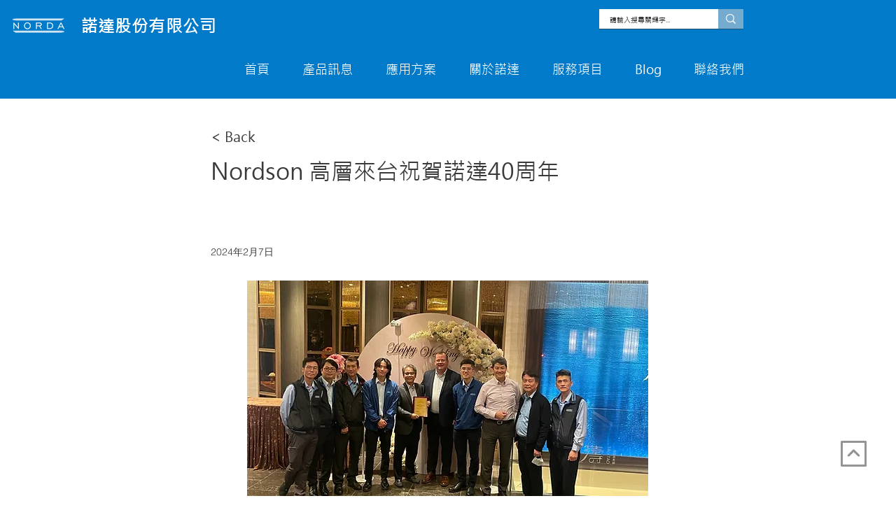

--- FILE ---
content_type: text/html; charset=UTF-8
request_url: https://www.norda.com.tw/news/nordson-visit
body_size: 196176
content:
<!DOCTYPE html>
<html lang="zh">
<head>
  
  <!-- SEO Tags -->
  <title>最新消息 ｜諾達股份有限公司</title>
  <meta name="description" content="Nordson 高層來台祝賀諾達40周年Nordson 執行副總兼首席財務長Joseph P. Kelley 及PA部門副總Tommy Tam 於2024年2月1日來到台灣諾達，祝賀諾達40週年，並與諾達進行經驗交流。"/>
  <link rel="canonical" href="https://www.norda.com.tw/news/nordson-visit"/>
  <meta name="robots" content="index"/>
  <meta property="og:title" content="最新消息 ｜諾達股份有限公司"/>
  <meta property="og:description" content="Nordson 高層來台祝賀諾達40周年Nordson 執行副總兼首席財務長Joseph P. Kelley 及PA部門副總Tommy Tam 於2024年2月1日來到台灣諾達，祝賀諾達40週年，並與諾達進行經驗交流。"/>
  <meta property="og:image" content="https://static.wixstatic.com/media/ae3bff_7eb25fd9a6ee4813aed76bf3e734a721~mv2.jpg/v1/fill/w_2364,h_1774,al_c,q_90/S__22372367.jpg"/>
  <meta property="og:image:width" content="2364"/>
  <meta property="og:image:height" content="1774"/>
  <meta property="og:url" content="https://www.norda.com.tw/news/nordson-visit"/>
  <meta property="og:site_name" content="Norda 2023"/>
  <meta property="og:type" content="website"/>
  <script type="application/ld+json">{"@context":"https://schema.org/","@type":"ImageObject","height":1774,"width":2364,"url":"https://static.wixstatic.com/media/ae3bff_7eb25fd9a6ee4813aed76bf3e734a721~mv2.jpg/v1/fill/w_2364,h_1774,al_c,q_90/S__22372367.jpg"}</script>
  <script type="application/ld+json">{}</script>
  <link rel="alternate" href="https://www.norda.com.tw/news/nordson-visit" hreflang="x-default"/>
  <link rel="alternate" href="https://www.norda.com.tw/news/nordson-visit?lang=en" hreflang="en-us"/>
  <link rel="alternate" href="https://www.norda.com.tw/news/nordson-visit" hreflang="zh-tw"/>
  <meta name="google-site-verification" content="0HmgFBYwJtCQMzZihyoc4Fp9nSwCFP8pbzk9pUQeQ10"/>
  <meta name="twitter:card" content="summary_large_image"/>
  <meta name="twitter:title" content="最新消息 ｜諾達股份有限公司"/>
  <meta name="twitter:description" content="Nordson 高層來台祝賀諾達40周年Nordson 執行副總兼首席財務長Joseph P. Kelley 及PA部門副總Tommy Tam 於2024年2月1日來到台灣諾達，祝賀諾達40週年，並與諾達進行經驗交流。"/>
  <meta name="twitter:image" content="https://static.wixstatic.com/media/ae3bff_7eb25fd9a6ee4813aed76bf3e734a721~mv2.jpg/v1/fill/w_2364,h_1774,al_c,q_90/S__22372367.jpg"/>

  
  <meta charset='utf-8'>
  <meta name="viewport" content="width=device-width, initial-scale=1" id="wixDesktopViewport" />
  <meta http-equiv="X-UA-Compatible" content="IE=edge">
  <meta name="generator" content="Wix.com Website Builder"/>

  <link rel="icon" sizes="192x192" href="https://static.wixstatic.com/ficons/ae3bff_c1a94de230bc47c79d79709b1183d157%7Emv2.ico" type="image/x-icon"/>
  <link rel="shortcut icon" href="https://static.wixstatic.com/ficons/ae3bff_c1a94de230bc47c79d79709b1183d157%7Emv2.ico" type="image/x-icon"/>
  <link rel="apple-touch-icon" href="https://static.wixstatic.com/ficons/ae3bff_c1a94de230bc47c79d79709b1183d157%7Emv2.ico" type="image/x-icon"/>

  <!-- Safari Pinned Tab Icon -->
  <!-- <link rel="mask-icon" href="https://static.wixstatic.com/ficons/ae3bff_c1a94de230bc47c79d79709b1183d157%7Emv2.ico"> -->

  <!-- Original trials -->
  


  <!-- Segmenter Polyfill -->
  <script>
    if (!window.Intl || !window.Intl.Segmenter) {
      (function() {
        var script = document.createElement('script');
        script.src = 'https://static.parastorage.com/unpkg/@formatjs/intl-segmenter@11.7.10/polyfill.iife.js';
        document.head.appendChild(script);
      })();
    }
  </script>

  <!-- Legacy Polyfills -->
  <script nomodule="" src="https://static.parastorage.com/unpkg/core-js-bundle@3.2.1/minified.js"></script>
  <script nomodule="" src="https://static.parastorage.com/unpkg/focus-within-polyfill@5.0.9/dist/focus-within-polyfill.js"></script>

  <!-- Performance API Polyfills -->
  <script>
  (function () {
    var noop = function noop() {};
    if ("performance" in window === false) {
      window.performance = {};
    }
    window.performance.mark = performance.mark || noop;
    window.performance.measure = performance.measure || noop;
    if ("now" in window.performance === false) {
      var nowOffset = Date.now();
      if (performance.timing && performance.timing.navigationStart) {
        nowOffset = performance.timing.navigationStart;
      }
      window.performance.now = function now() {
        return Date.now() - nowOffset;
      };
    }
  })();
  </script>

  <!-- Globals Definitions -->
  <script>
    (function () {
      var now = Date.now()
      window.initialTimestamps = {
        initialTimestamp: now,
        initialRequestTimestamp: Math.round(performance.timeOrigin ? performance.timeOrigin : now - performance.now())
      }

      window.thunderboltTag = "libs-releases-GA-local"
      window.thunderboltVersion = "1.16780.0"
    })();
  </script>

  <!-- Essential Viewer Model -->
  <script type="application/json" id="wix-essential-viewer-model">{"fleetConfig":{"fleetName":"thunderbolt-seo-isolated-renderer","type":"GA","code":0},"mode":{"qa":false,"enableTestApi":false,"debug":false,"ssrIndicator":false,"ssrOnly":false,"siteAssetsFallback":"enable","versionIndicator":false},"componentsLibrariesTopology":[{"artifactId":"editor-elements","namespace":"wixui","url":"https:\/\/static.parastorage.com\/services\/editor-elements\/1.14853.0"},{"artifactId":"editor-elements","namespace":"dsgnsys","url":"https:\/\/static.parastorage.com\/services\/editor-elements\/1.14853.0"}],"siteFeaturesConfigs":{"sessionManager":{"isRunningInDifferentSiteContext":false}},"language":{"userLanguage":"zh"},"siteAssets":{"clientTopology":{"mediaRootUrl":"https:\/\/static.wixstatic.com","staticMediaUrl":"https:\/\/static.wixstatic.com\/media","moduleRepoUrl":"https:\/\/static.parastorage.com\/unpkg","fileRepoUrl":"https:\/\/static.parastorage.com\/services","viewerAppsUrl":"https:\/\/viewer-apps.parastorage.com","viewerAssetsUrl":"https:\/\/viewer-assets.parastorage.com","siteAssetsUrl":"https:\/\/siteassets.parastorage.com","pageJsonServerUrls":["https:\/\/pages.parastorage.com","https:\/\/staticorigin.wixstatic.com","https:\/\/www.norda.com.tw","https:\/\/fallback.wix.com\/wix-html-editor-pages-webapp\/page"],"pathOfTBModulesInFileRepoForFallback":"wix-thunderbolt\/dist\/"}},"siteFeatures":["accessibility","appMonitoring","assetsLoader","businessLogger","captcha","clickHandlerRegistrar","commonConfig","componentsLoader","componentsRegistry","consentPolicy","cookiesManager","cyclicTabbing","domSelectors","dynamicPages","environmentWixCodeSdk","environment","locationWixCodeSdk","mpaNavigation","multilingual","navigationManager","navigationPhases","ooi","pages","panorama","renderer","reporter","routerFetch","router","scrollRestoration","seoWixCodeSdk","seo","sessionManager","siteMembersWixCodeSdk","siteMembers","siteScrollBlocker","siteWixCodeSdk","speculationRules","ssrCache","stores","structureApi","thunderboltInitializer","tpaCommons","translations","usedPlatformApis","warmupData","windowMessageRegistrar","windowWixCodeSdk","wixCustomElementComponent","wixEmbedsApi","componentsReact","platform"],"site":{"externalBaseUrl":"https:\/\/www.norda.com.tw","isSEO":true},"media":{"staticMediaUrl":"https:\/\/static.wixstatic.com\/media","mediaRootUrl":"https:\/\/static.wixstatic.com\/","staticVideoUrl":"https:\/\/video.wixstatic.com\/"},"requestUrl":"https:\/\/www.norda.com.tw\/news\/nordson-visit","rollout":{"siteAssetsVersionsRollout":false,"isDACRollout":0,"isTBRollout":false},"commonConfig":{"brand":"wix","host":"VIEWER","bsi":"","consentPolicy":{},"consentPolicyHeader":{},"siteRevision":"1438","renderingFlow":"NONE","language":"zh","locale":"zh-tw"},"interactionSampleRatio":0.01,"dynamicModelUrl":"https:\/\/www.norda.com.tw\/_api\/v2\/dynamicmodel","accessTokensUrl":"https:\/\/www.norda.com.tw\/_api\/v1\/access-tokens","isExcludedFromSecurityExperiments":false,"experiments":{"specs.thunderbolt.hardenFetchAndXHR":true,"specs.thunderbolt.securityExperiments":true}}</script>
  <script>window.viewerModel = JSON.parse(document.getElementById('wix-essential-viewer-model').textContent)</script>

  <script>
    window.commonConfig = viewerModel.commonConfig
  </script>

  
  <!-- BEGIN handleAccessTokens bundle -->

  <script data-url="https://static.parastorage.com/services/wix-thunderbolt/dist/handleAccessTokens.inline.4f2f9a53.bundle.min.js">(()=>{"use strict";function e(e){let{context:o,property:r,value:n,enumerable:i=!0}=e,c=e.get,l=e.set;if(!r||void 0===n&&!c&&!l)return new Error("property and value are required");let a=o||globalThis,s=a?.[r],u={};if(void 0!==n)u.value=n;else{if(c){let e=t(c);e&&(u.get=e)}if(l){let e=t(l);e&&(u.set=e)}}let p={...u,enumerable:i||!1,configurable:!1};void 0!==n&&(p.writable=!1);try{Object.defineProperty(a,r,p)}catch(e){return e instanceof TypeError?s:e}return s}function t(e,t){return"function"==typeof e?e:!0===e?.async&&"function"==typeof e.func?t?async function(t){return e.func(t)}:async function(){return e.func()}:"function"==typeof e?.func?e.func:void 0}try{e({property:"strictDefine",value:e})}catch{}try{e({property:"defineStrictObject",value:r})}catch{}try{e({property:"defineStrictMethod",value:n})}catch{}var o=["toString","toLocaleString","valueOf","constructor","prototype"];function r(t){let{context:n,property:c,propertiesToExclude:l=[],skipPrototype:a=!1,hardenPrototypePropertiesToExclude:s=[]}=t;if(!c)return new Error("property is required");let u=(n||globalThis)[c],p={},f=i(n,c);u&&("object"==typeof u||"function"==typeof u)&&Reflect.ownKeys(u).forEach(t=>{if(!l.includes(t)&&!o.includes(t)){let o=i(u,t);if(o&&(o.writable||o.configurable)){let{value:r,get:n,set:i,enumerable:c=!1}=o,l={};void 0!==r?l.value=r:n?l.get=n:i&&(l.set=i);try{let o=e({context:u,property:t,...l,enumerable:c});p[t]=o}catch(e){if(!(e instanceof TypeError))throw e;try{p[t]=o.value||o.get||o.set}catch{}}}}});let d={originalObject:u,originalProperties:p};if(!a&&void 0!==u?.prototype){let e=r({context:u,property:"prototype",propertiesToExclude:s,skipPrototype:!0});e instanceof Error||(d.originalPrototype=e?.originalObject,d.originalPrototypeProperties=e?.originalProperties)}return e({context:n,property:c,value:u,enumerable:f?.enumerable}),d}function n(t,o){let r=(o||globalThis)[t],n=i(o||globalThis,t);return r&&n&&(n.writable||n.configurable)?(Object.freeze(r),e({context:globalThis,property:t,value:r})):r}function i(e,t){if(e&&t)try{return Reflect.getOwnPropertyDescriptor(e,t)}catch{return}}function c(e){if("string"!=typeof e)return e;try{return decodeURIComponent(e).toLowerCase().trim()}catch{return e.toLowerCase().trim()}}function l(e,t){let o="";if("string"==typeof e)o=e.split("=")[0]?.trim()||"";else{if(!e||"string"!=typeof e.name)return!1;o=e.name}return t.has(c(o)||"")}function a(e,t){let o;return o="string"==typeof e?e.split(";").map(e=>e.trim()).filter(e=>e.length>0):e||[],o.filter(e=>!l(e,t))}var s=null;function u(){return null===s&&(s=typeof Document>"u"?void 0:Object.getOwnPropertyDescriptor(Document.prototype,"cookie")),s}function p(t,o){if(!globalThis?.cookieStore)return;let r=globalThis.cookieStore.get.bind(globalThis.cookieStore),n=globalThis.cookieStore.getAll.bind(globalThis.cookieStore),i=globalThis.cookieStore.set.bind(globalThis.cookieStore),c=globalThis.cookieStore.delete.bind(globalThis.cookieStore);return e({context:globalThis.CookieStore.prototype,property:"get",value:async function(e){return l(("string"==typeof e?e:e.name)||"",t)?null:r.call(this,e)},enumerable:!0}),e({context:globalThis.CookieStore.prototype,property:"getAll",value:async function(){return a(await n.apply(this,Array.from(arguments)),t)},enumerable:!0}),e({context:globalThis.CookieStore.prototype,property:"set",value:async function(){let e=Array.from(arguments);if(!l(1===e.length?e[0].name:e[0],t))return i.apply(this,e);o&&console.warn(o)},enumerable:!0}),e({context:globalThis.CookieStore.prototype,property:"delete",value:async function(){let e=Array.from(arguments);if(!l(1===e.length?e[0].name:e[0],t))return c.apply(this,e)},enumerable:!0}),e({context:globalThis.cookieStore,property:"prototype",value:globalThis.CookieStore.prototype,enumerable:!1}),e({context:globalThis,property:"cookieStore",value:globalThis.cookieStore,enumerable:!0}),{get:r,getAll:n,set:i,delete:c}}var f=["TextEncoder","TextDecoder","XMLHttpRequestEventTarget","EventTarget","URL","JSON","Reflect","Object","Array","Map","Set","WeakMap","WeakSet","Promise","Symbol","Error"],d=["addEventListener","removeEventListener","dispatchEvent","encodeURI","encodeURIComponent","decodeURI","decodeURIComponent"];const y=(e,t)=>{try{const o=t?t.get.call(document):document.cookie;return o.split(";").map(e=>e.trim()).filter(t=>t?.startsWith(e))[0]?.split("=")[1]}catch(e){return""}},g=(e="",t="",o="/")=>`${e}=; ${t?`domain=${t};`:""} max-age=0; path=${o}; expires=Thu, 01 Jan 1970 00:00:01 GMT`;function m(){(function(){if("undefined"!=typeof window){const e=performance.getEntriesByType("navigation")[0];return"back_forward"===(e?.type||"")}return!1})()&&function(){const{counter:e}=function(){const e=b("getItem");if(e){const[t,o]=e.split("-"),r=o?parseInt(o,10):0;if(r>=3){const e=t?Number(t):0;if(Date.now()-e>6e4)return{counter:0}}return{counter:r}}return{counter:0}}();e<3?(!function(e=1){b("setItem",`${Date.now()}-${e}`)}(e+1),window.location.reload()):console.error("ATS: Max reload attempts reached")}()}function b(e,t){try{return sessionStorage[e]("reload",t||"")}catch(e){console.error("ATS: Error calling sessionStorage:",e)}}const h="client-session-bind",v="sec-fetch-unsupported",{experiments:w}=window.viewerModel,T=[h,"client-binding",v,"svSession","smSession","server-session-bind","wixSession2","wixSession3"].map(e=>e.toLowerCase()),{cookie:S}=function(t,o){let r=new Set(t);return e({context:document,property:"cookie",set:{func:e=>function(e,t,o,r){let n=u(),i=c(t.split(";")[0]||"")||"";[...o].every(e=>!i.startsWith(e.toLowerCase()))&&n?.set?n.set.call(e,t):r&&console.warn(r)}(document,e,r,o)},get:{func:()=>function(e,t){let o=u();if(!o?.get)throw new Error("Cookie descriptor or getter not available");return a(o.get.call(e),t).join("; ")}(document,r)},enumerable:!0}),{cookieStore:p(r,o),cookie:u()}}(T),k="tbReady",x="security_overrideGlobals",{experiments:E,siteFeaturesConfigs:C,accessTokensUrl:P}=window.viewerModel,R=P,M={},O=(()=>{const e=y(h,S);if(w["specs.thunderbolt.browserCacheReload"]){y(v,S)||e?b("removeItem"):m()}return(()=>{const e=g(h),t=g(h,location.hostname);S.set.call(document,e),S.set.call(document,t)})(),e})();O&&(M["client-binding"]=O);const D=fetch;addEventListener(k,function e(t){const{logger:o}=t.detail;try{window.tb.init({fetch:D,fetchHeaders:M})}catch(e){const t=new Error("TB003");o.meter(`${x}_${t.message}`,{paramsOverrides:{errorType:x,eventString:t.message}}),window?.viewerModel?.mode.debug&&console.error(e)}finally{removeEventListener(k,e)}}),E["specs.thunderbolt.hardenFetchAndXHR"]||(window.fetchDynamicModel=()=>C.sessionManager.isRunningInDifferentSiteContext?Promise.resolve({}):fetch(R,{credentials:"same-origin",headers:M}).then(function(e){if(!e.ok)throw new Error(`[${e.status}]${e.statusText}`);return e.json()}),window.dynamicModelPromise=window.fetchDynamicModel())})();
//# sourceMappingURL=https://static.parastorage.com/services/wix-thunderbolt/dist/handleAccessTokens.inline.4f2f9a53.bundle.min.js.map</script>

<!-- END handleAccessTokens bundle -->

<!-- BEGIN overrideGlobals bundle -->

<script data-url="https://static.parastorage.com/services/wix-thunderbolt/dist/overrideGlobals.inline.ec13bfcf.bundle.min.js">(()=>{"use strict";function e(e){let{context:r,property:o,value:n,enumerable:i=!0}=e,c=e.get,a=e.set;if(!o||void 0===n&&!c&&!a)return new Error("property and value are required");let l=r||globalThis,u=l?.[o],s={};if(void 0!==n)s.value=n;else{if(c){let e=t(c);e&&(s.get=e)}if(a){let e=t(a);e&&(s.set=e)}}let p={...s,enumerable:i||!1,configurable:!1};void 0!==n&&(p.writable=!1);try{Object.defineProperty(l,o,p)}catch(e){return e instanceof TypeError?u:e}return u}function t(e,t){return"function"==typeof e?e:!0===e?.async&&"function"==typeof e.func?t?async function(t){return e.func(t)}:async function(){return e.func()}:"function"==typeof e?.func?e.func:void 0}try{e({property:"strictDefine",value:e})}catch{}try{e({property:"defineStrictObject",value:o})}catch{}try{e({property:"defineStrictMethod",value:n})}catch{}var r=["toString","toLocaleString","valueOf","constructor","prototype"];function o(t){let{context:n,property:c,propertiesToExclude:a=[],skipPrototype:l=!1,hardenPrototypePropertiesToExclude:u=[]}=t;if(!c)return new Error("property is required");let s=(n||globalThis)[c],p={},f=i(n,c);s&&("object"==typeof s||"function"==typeof s)&&Reflect.ownKeys(s).forEach(t=>{if(!a.includes(t)&&!r.includes(t)){let r=i(s,t);if(r&&(r.writable||r.configurable)){let{value:o,get:n,set:i,enumerable:c=!1}=r,a={};void 0!==o?a.value=o:n?a.get=n:i&&(a.set=i);try{let r=e({context:s,property:t,...a,enumerable:c});p[t]=r}catch(e){if(!(e instanceof TypeError))throw e;try{p[t]=r.value||r.get||r.set}catch{}}}}});let d={originalObject:s,originalProperties:p};if(!l&&void 0!==s?.prototype){let e=o({context:s,property:"prototype",propertiesToExclude:u,skipPrototype:!0});e instanceof Error||(d.originalPrototype=e?.originalObject,d.originalPrototypeProperties=e?.originalProperties)}return e({context:n,property:c,value:s,enumerable:f?.enumerable}),d}function n(t,r){let o=(r||globalThis)[t],n=i(r||globalThis,t);return o&&n&&(n.writable||n.configurable)?(Object.freeze(o),e({context:globalThis,property:t,value:o})):o}function i(e,t){if(e&&t)try{return Reflect.getOwnPropertyDescriptor(e,t)}catch{return}}function c(e){if("string"!=typeof e)return e;try{return decodeURIComponent(e).toLowerCase().trim()}catch{return e.toLowerCase().trim()}}function a(e,t){return e instanceof Headers?e.forEach((r,o)=>{l(o,t)||e.delete(o)}):Object.keys(e).forEach(r=>{l(r,t)||delete e[r]}),e}function l(e,t){return!t.has(c(e)||"")}function u(e,t){let r=!0,o=function(e){let t,r;if(globalThis.Request&&e instanceof Request)t=e.url;else{if("function"!=typeof e?.toString)throw new Error("Unsupported type for url");t=e.toString()}try{return new URL(t).pathname}catch{return r=t.replace(/#.+/gi,"").split("?").shift(),r.startsWith("/")?r:`/${r}`}}(e),n=c(o);return n&&t.some(e=>n.includes(e))&&(r=!1),r}function s(t,r,o){let n=fetch,i=XMLHttpRequest,c=new Set(r);function s(){let e=new i,r=e.open,n=e.setRequestHeader;return e.open=function(){let n=Array.from(arguments),i=n[1];if(n.length<2||u(i,t))return r.apply(e,n);throw new Error(o||`Request not allowed for path ${i}`)},e.setRequestHeader=function(t,r){l(decodeURIComponent(t),c)&&n.call(e,t,r)},e}return e({property:"fetch",value:function(){let e=function(e,t){return globalThis.Request&&e[0]instanceof Request&&e[0]?.headers?a(e[0].headers,t):e[1]?.headers&&a(e[1].headers,t),e}(arguments,c);return u(arguments[0],t)?n.apply(globalThis,Array.from(e)):new Promise((e,t)=>{t(new Error(o||`Request not allowed for path ${arguments[0]}`))})},enumerable:!0}),e({property:"XMLHttpRequest",value:s,enumerable:!0}),Object.keys(i).forEach(e=>{s[e]=i[e]}),{fetch:n,XMLHttpRequest:i}}var p=["TextEncoder","TextDecoder","XMLHttpRequestEventTarget","EventTarget","URL","JSON","Reflect","Object","Array","Map","Set","WeakMap","WeakSet","Promise","Symbol","Error"],f=["addEventListener","removeEventListener","dispatchEvent","encodeURI","encodeURIComponent","decodeURI","decodeURIComponent"];const d=function(){let t=globalThis.open,r=document.open;function o(e,r,o){let n="string"!=typeof e,i=t.call(window,e,r,o);return n||e&&function(e){return e.startsWith("//")&&/(?:[a-z0-9](?:[a-z0-9-]{0,61}[a-z0-9])?\.)+[a-z0-9][a-z0-9-]{0,61}[a-z0-9]/g.test(`${location.protocol}:${e}`)&&(e=`${location.protocol}${e}`),!e.startsWith("http")||new URL(e).hostname===location.hostname}(e)?{}:i}return e({property:"open",value:o,context:globalThis,enumerable:!0}),e({property:"open",value:function(e,t,n){return e?o(e,t,n):r.call(document,e||"",t||"",n||"")},context:document,enumerable:!0}),{open:t,documentOpen:r}},y=function(){let t=document.createElement,r=Element.prototype.setAttribute,o=Element.prototype.setAttributeNS;return e({property:"createElement",context:document,value:function(n,i){let a=t.call(document,n,i);if("iframe"===c(n)){e({property:"srcdoc",context:a,get:()=>"",set:()=>{console.warn("`srcdoc` is not allowed in iframe elements.")}});let t=function(e,t){"srcdoc"!==e.toLowerCase()?r.call(a,e,t):console.warn("`srcdoc` attribute is not allowed to be set.")},n=function(e,t,r){"srcdoc"!==t.toLowerCase()?o.call(a,e,t,r):console.warn("`srcdoc` attribute is not allowed to be set.")};a.setAttribute=t,a.setAttributeNS=n}return a},enumerable:!0}),{createElement:t,setAttribute:r,setAttributeNS:o}},m=["client-binding"],b=["/_api/v1/access-tokens","/_api/v2/dynamicmodel","/_api/one-app-session-web/v3/businesses"],h=function(){let t=setTimeout,r=setInterval;return o("setTimeout",0,globalThis),o("setInterval",0,globalThis),{setTimeout:t,setInterval:r};function o(t,r,o){let n=o||globalThis,i=n[t];if(!i||"function"!=typeof i)throw new Error(`Function ${t} not found or is not a function`);e({property:t,value:function(){let e=Array.from(arguments);if("string"!=typeof e[r])return i.apply(n,e);console.warn(`Calling ${t} with a String Argument at index ${r} is not allowed`)},context:o,enumerable:!0})}},v=function(){if(navigator&&"serviceWorker"in navigator){let t=navigator.serviceWorker.register;return e({context:navigator.serviceWorker,property:"register",value:function(){console.log("Service worker registration is not allowed")},enumerable:!0}),{register:t}}return{}};performance.mark("overrideGlobals started");const{isExcludedFromSecurityExperiments:g,experiments:w}=window.viewerModel,E=!g&&w["specs.thunderbolt.securityExperiments"];try{d(),E&&y(),w["specs.thunderbolt.hardenFetchAndXHR"]&&E&&s(b,m),v(),(e=>{let t=[],r=[];r=r.concat(["TextEncoder","TextDecoder"]),e&&(r=r.concat(["XMLHttpRequestEventTarget","EventTarget"])),r=r.concat(["URL","JSON"]),e&&(t=t.concat(["addEventListener","removeEventListener"])),t=t.concat(["encodeURI","encodeURIComponent","decodeURI","decodeURIComponent"]),r=r.concat(["String","Number"]),e&&r.push("Object"),r=r.concat(["Reflect"]),t.forEach(e=>{n(e),["addEventListener","removeEventListener"].includes(e)&&n(e,document)}),r.forEach(e=>{o({property:e})})})(E),E&&h()}catch(e){window?.viewerModel?.mode.debug&&console.error(e);const t=new Error("TB006");window.fedops?.reportError(t,"security_overrideGlobals"),window.Sentry?window.Sentry.captureException(t):globalThis.defineStrictProperty("sentryBuffer",[t],window,!1)}performance.mark("overrideGlobals ended")})();
//# sourceMappingURL=https://static.parastorage.com/services/wix-thunderbolt/dist/overrideGlobals.inline.ec13bfcf.bundle.min.js.map</script>

<!-- END overrideGlobals bundle -->


  
  <script>
    window.commonConfig = viewerModel.commonConfig

	
  </script>

  <!-- Initial CSS -->
  <style data-url="https://static.parastorage.com/services/wix-thunderbolt/dist/main.347af09f.min.css">@keyframes slide-horizontal-new{0%{transform:translateX(100%)}}@keyframes slide-horizontal-old{80%{opacity:1}to{opacity:0;transform:translateX(-100%)}}@keyframes slide-vertical-new{0%{transform:translateY(-100%)}}@keyframes slide-vertical-old{80%{opacity:1}to{opacity:0;transform:translateY(100%)}}@keyframes out-in-new{0%{opacity:0}}@keyframes out-in-old{to{opacity:0}}:root:active-view-transition{view-transition-name:none}::view-transition{pointer-events:none}:root:active-view-transition::view-transition-new(page-group),:root:active-view-transition::view-transition-old(page-group){animation-duration:.6s;cursor:wait;pointer-events:all}:root:active-view-transition-type(SlideHorizontal)::view-transition-old(page-group){animation:slide-horizontal-old .6s cubic-bezier(.83,0,.17,1) forwards;mix-blend-mode:normal}:root:active-view-transition-type(SlideHorizontal)::view-transition-new(page-group){animation:slide-horizontal-new .6s cubic-bezier(.83,0,.17,1) backwards;mix-blend-mode:normal}:root:active-view-transition-type(SlideVertical)::view-transition-old(page-group){animation:slide-vertical-old .6s cubic-bezier(.83,0,.17,1) forwards;mix-blend-mode:normal}:root:active-view-transition-type(SlideVertical)::view-transition-new(page-group){animation:slide-vertical-new .6s cubic-bezier(.83,0,.17,1) backwards;mix-blend-mode:normal}:root:active-view-transition-type(OutIn)::view-transition-old(page-group){animation:out-in-old .35s cubic-bezier(.22,1,.36,1) forwards}:root:active-view-transition-type(OutIn)::view-transition-new(page-group){animation:out-in-new .35s cubic-bezier(.64,0,.78,0) .35s backwards}@media(prefers-reduced-motion:reduce){::view-transition-group(*),::view-transition-new(*),::view-transition-old(*){animation:none!important}}body,html{background:transparent;border:0;margin:0;outline:0;padding:0;vertical-align:baseline}body{--scrollbar-width:0px;font-family:Arial,Helvetica,sans-serif;font-size:10px}body,html{height:100%}body{overflow-x:auto;overflow-y:scroll}body:not(.responsive) #site-root{min-width:var(--site-width);width:100%}body:not([data-js-loaded]) [data-hide-prejs]{visibility:hidden}interact-element{display:contents}#SITE_CONTAINER{position:relative}:root{--one-unit:1vw;--section-max-width:9999px;--spx-stopper-max:9999px;--spx-stopper-min:0px;--browser-zoom:1}@supports(-webkit-appearance:none) and (stroke-color:transparent){:root{--safari-sticky-fix:opacity;--experimental-safari-sticky-fix:translateZ(0)}}@supports(container-type:inline-size){:root{--one-unit:1cqw}}[id^=oldHoverBox-]{mix-blend-mode:plus-lighter;transition:opacity .5s ease,visibility .5s ease}[data-mesh-id$=inlineContent-gridContainer]:has(>[id^=oldHoverBox-]){isolation:isolate}</style>
<style data-url="https://static.parastorage.com/services/wix-thunderbolt/dist/main.renderer.9cb0985f.min.css">a,abbr,acronym,address,applet,b,big,blockquote,button,caption,center,cite,code,dd,del,dfn,div,dl,dt,em,fieldset,font,footer,form,h1,h2,h3,h4,h5,h6,header,i,iframe,img,ins,kbd,label,legend,li,nav,object,ol,p,pre,q,s,samp,section,small,span,strike,strong,sub,sup,table,tbody,td,tfoot,th,thead,title,tr,tt,u,ul,var{background:transparent;border:0;margin:0;outline:0;padding:0;vertical-align:baseline}input,select,textarea{box-sizing:border-box;font-family:Helvetica,Arial,sans-serif}ol,ul{list-style:none}blockquote,q{quotes:none}ins{text-decoration:none}del{text-decoration:line-through}table{border-collapse:collapse;border-spacing:0}a{cursor:pointer;text-decoration:none}.testStyles{overflow-y:hidden}.reset-button{-webkit-appearance:none;background:none;border:0;color:inherit;font:inherit;line-height:normal;outline:0;overflow:visible;padding:0;-webkit-user-select:none;-moz-user-select:none;-ms-user-select:none}:focus{outline:none}body.device-mobile-optimized:not(.disable-site-overflow){overflow-x:hidden;overflow-y:scroll}body.device-mobile-optimized:not(.responsive) #SITE_CONTAINER{margin-left:auto;margin-right:auto;overflow-x:visible;position:relative;width:320px}body.device-mobile-optimized:not(.responsive):not(.blockSiteScrolling) #SITE_CONTAINER{margin-top:0}body.device-mobile-optimized>*{max-width:100%!important}body.device-mobile-optimized #site-root{overflow-x:hidden;overflow-y:hidden}@supports(overflow:clip){body.device-mobile-optimized #site-root{overflow-x:clip;overflow-y:clip}}body.device-mobile-non-optimized #SITE_CONTAINER #site-root{overflow-x:clip;overflow-y:clip}body.device-mobile-non-optimized.fullScreenMode{background-color:#5f6360}body.device-mobile-non-optimized.fullScreenMode #MOBILE_ACTIONS_MENU,body.device-mobile-non-optimized.fullScreenMode #SITE_BACKGROUND,body.device-mobile-non-optimized.fullScreenMode #site-root,body.fullScreenMode #WIX_ADS{visibility:hidden}body.fullScreenMode{overflow-x:hidden!important;overflow-y:hidden!important}body.fullScreenMode.device-mobile-optimized #TINY_MENU{opacity:0;pointer-events:none}body.fullScreenMode-scrollable.device-mobile-optimized{overflow-x:hidden!important;overflow-y:auto!important}body.fullScreenMode-scrollable.device-mobile-optimized #masterPage,body.fullScreenMode-scrollable.device-mobile-optimized #site-root{overflow-x:hidden!important;overflow-y:hidden!important}body.fullScreenMode-scrollable.device-mobile-optimized #SITE_BACKGROUND,body.fullScreenMode-scrollable.device-mobile-optimized #masterPage{height:auto!important}body.fullScreenMode-scrollable.device-mobile-optimized #masterPage.mesh-layout{height:0!important}body.blockSiteScrolling,body.siteScrollingBlocked{position:fixed;width:100%}body.blockSiteScrolling #SITE_CONTAINER{margin-top:calc(var(--blocked-site-scroll-margin-top)*-1)}#site-root{margin:0 auto;min-height:100%;position:relative;top:var(--wix-ads-height)}#site-root img:not([src]){visibility:hidden}#site-root svg img:not([src]){visibility:visible}.auto-generated-link{color:inherit}#SCROLL_TO_BOTTOM,#SCROLL_TO_TOP{height:0}.has-click-trigger{cursor:pointer}.fullScreenOverlay{bottom:0;display:flex;justify-content:center;left:0;overflow-y:hidden;position:fixed;right:0;top:-60px;z-index:1005}.fullScreenOverlay>.fullScreenOverlayContent{bottom:0;left:0;margin:0 auto;overflow:hidden;position:absolute;right:0;top:60px;transform:translateZ(0)}[data-mesh-id$=centeredContent],[data-mesh-id$=form],[data-mesh-id$=inlineContent]{pointer-events:none;position:relative}[data-mesh-id$=-gridWrapper],[data-mesh-id$=-rotated-wrapper]{pointer-events:none}[data-mesh-id$=-gridContainer]>*,[data-mesh-id$=-rotated-wrapper]>*,[data-mesh-id$=inlineContent]>:not([data-mesh-id$=-gridContainer]){pointer-events:auto}.device-mobile-optimized #masterPage.mesh-layout #SOSP_CONTAINER_CUSTOM_ID{grid-area:2/1/3/2;-ms-grid-row:2;position:relative}#masterPage.mesh-layout{-ms-grid-rows:max-content max-content min-content max-content;-ms-grid-columns:100%;align-items:start;display:-ms-grid;display:grid;grid-template-columns:100%;grid-template-rows:max-content max-content min-content max-content;justify-content:stretch}#masterPage.mesh-layout #PAGES_CONTAINER,#masterPage.mesh-layout #SITE_FOOTER-placeholder,#masterPage.mesh-layout #SITE_FOOTER_WRAPPER,#masterPage.mesh-layout #SITE_HEADER-placeholder,#masterPage.mesh-layout #SITE_HEADER_WRAPPER,#masterPage.mesh-layout #SOSP_CONTAINER_CUSTOM_ID[data-state~=mobileView],#masterPage.mesh-layout #soapAfterPagesContainer,#masterPage.mesh-layout #soapBeforePagesContainer{-ms-grid-row-align:start;-ms-grid-column-align:start;-ms-grid-column:1}#masterPage.mesh-layout #SITE_HEADER-placeholder,#masterPage.mesh-layout #SITE_HEADER_WRAPPER{grid-area:1/1/2/2;-ms-grid-row:1}#masterPage.mesh-layout #PAGES_CONTAINER,#masterPage.mesh-layout #soapAfterPagesContainer,#masterPage.mesh-layout #soapBeforePagesContainer{grid-area:3/1/4/2;-ms-grid-row:3}#masterPage.mesh-layout #soapAfterPagesContainer,#masterPage.mesh-layout #soapBeforePagesContainer{width:100%}#masterPage.mesh-layout #PAGES_CONTAINER{align-self:stretch}#masterPage.mesh-layout main#PAGES_CONTAINER{display:block}#masterPage.mesh-layout #SITE_FOOTER-placeholder,#masterPage.mesh-layout #SITE_FOOTER_WRAPPER{grid-area:4/1/5/2;-ms-grid-row:4}#masterPage.mesh-layout #SITE_PAGES,#masterPage.mesh-layout [data-mesh-id=PAGES_CONTAINERcenteredContent],#masterPage.mesh-layout [data-mesh-id=PAGES_CONTAINERinlineContent]{height:100%}#masterPage.mesh-layout.desktop>*{width:100%}#masterPage.mesh-layout #PAGES_CONTAINER,#masterPage.mesh-layout #SITE_FOOTER,#masterPage.mesh-layout #SITE_FOOTER_WRAPPER,#masterPage.mesh-layout #SITE_HEADER,#masterPage.mesh-layout #SITE_HEADER_WRAPPER,#masterPage.mesh-layout #SITE_PAGES,#masterPage.mesh-layout #masterPageinlineContent{position:relative}#masterPage.mesh-layout #SITE_HEADER{grid-area:1/1/2/2}#masterPage.mesh-layout #SITE_FOOTER{grid-area:4/1/5/2}#masterPage.mesh-layout.overflow-x-clip #SITE_FOOTER,#masterPage.mesh-layout.overflow-x-clip #SITE_HEADER{overflow-x:clip}[data-z-counter]{z-index:0}[data-z-counter="0"]{z-index:auto}.wixSiteProperties{-webkit-font-smoothing:antialiased;-moz-osx-font-smoothing:grayscale}:root{--wst-button-color-fill-primary:rgb(var(--color_48));--wst-button-color-border-primary:rgb(var(--color_49));--wst-button-color-text-primary:rgb(var(--color_50));--wst-button-color-fill-primary-hover:rgb(var(--color_51));--wst-button-color-border-primary-hover:rgb(var(--color_52));--wst-button-color-text-primary-hover:rgb(var(--color_53));--wst-button-color-fill-primary-disabled:rgb(var(--color_54));--wst-button-color-border-primary-disabled:rgb(var(--color_55));--wst-button-color-text-primary-disabled:rgb(var(--color_56));--wst-button-color-fill-secondary:rgb(var(--color_57));--wst-button-color-border-secondary:rgb(var(--color_58));--wst-button-color-text-secondary:rgb(var(--color_59));--wst-button-color-fill-secondary-hover:rgb(var(--color_60));--wst-button-color-border-secondary-hover:rgb(var(--color_61));--wst-button-color-text-secondary-hover:rgb(var(--color_62));--wst-button-color-fill-secondary-disabled:rgb(var(--color_63));--wst-button-color-border-secondary-disabled:rgb(var(--color_64));--wst-button-color-text-secondary-disabled:rgb(var(--color_65));--wst-color-fill-base-1:rgb(var(--color_36));--wst-color-fill-base-2:rgb(var(--color_37));--wst-color-fill-base-shade-1:rgb(var(--color_38));--wst-color-fill-base-shade-2:rgb(var(--color_39));--wst-color-fill-base-shade-3:rgb(var(--color_40));--wst-color-fill-accent-1:rgb(var(--color_41));--wst-color-fill-accent-2:rgb(var(--color_42));--wst-color-fill-accent-3:rgb(var(--color_43));--wst-color-fill-accent-4:rgb(var(--color_44));--wst-color-fill-background-primary:rgb(var(--color_11));--wst-color-fill-background-secondary:rgb(var(--color_12));--wst-color-text-primary:rgb(var(--color_15));--wst-color-text-secondary:rgb(var(--color_14));--wst-color-action:rgb(var(--color_18));--wst-color-disabled:rgb(var(--color_39));--wst-color-title:rgb(var(--color_45));--wst-color-subtitle:rgb(var(--color_46));--wst-color-line:rgb(var(--color_47));--wst-font-style-h2:var(--font_2);--wst-font-style-h3:var(--font_3);--wst-font-style-h4:var(--font_4);--wst-font-style-h5:var(--font_5);--wst-font-style-h6:var(--font_6);--wst-font-style-body-large:var(--font_7);--wst-font-style-body-medium:var(--font_8);--wst-font-style-body-small:var(--font_9);--wst-font-style-body-x-small:var(--font_10);--wst-color-custom-1:rgb(var(--color_13));--wst-color-custom-2:rgb(var(--color_16));--wst-color-custom-3:rgb(var(--color_17));--wst-color-custom-4:rgb(var(--color_19));--wst-color-custom-5:rgb(var(--color_20));--wst-color-custom-6:rgb(var(--color_21));--wst-color-custom-7:rgb(var(--color_22));--wst-color-custom-8:rgb(var(--color_23));--wst-color-custom-9:rgb(var(--color_24));--wst-color-custom-10:rgb(var(--color_25));--wst-color-custom-11:rgb(var(--color_26));--wst-color-custom-12:rgb(var(--color_27));--wst-color-custom-13:rgb(var(--color_28));--wst-color-custom-14:rgb(var(--color_29));--wst-color-custom-15:rgb(var(--color_30));--wst-color-custom-16:rgb(var(--color_31));--wst-color-custom-17:rgb(var(--color_32));--wst-color-custom-18:rgb(var(--color_33));--wst-color-custom-19:rgb(var(--color_34));--wst-color-custom-20:rgb(var(--color_35))}.wix-presets-wrapper{display:contents}</style>

  <meta name="format-detection" content="telephone=no">
  <meta name="skype_toolbar" content="skype_toolbar_parser_compatible">
  
  

  

  

  <!-- head performance data start -->
  
  <!-- head performance data end -->
  

    


    
<style data-href="https://static.parastorage.com/services/editor-elements-library/dist/thunderbolt/rb_wixui.thunderbolt[LanguageSelector].0f16f6b0.min.css">.LoinW8 .wxjDyf .AgcguT,.LoinW8 .wxjDyf .SLABZ6,.wxjDyf .LoinW8 .AgcguT,.wxjDyf .LoinW8 .SLABZ6,.wxjDyf .WfZwmg>button{justify-content:flex-start}.LoinW8 ._ap_Ez .AgcguT,.LoinW8 ._ap_Ez .SLABZ6,._ap_Ez .LoinW8 .AgcguT,._ap_Ez .LoinW8 .SLABZ6,._ap_Ez .WfZwmg>button{justify-content:center}.LoinW8 .yaSWtc .AgcguT,.LoinW8 .yaSWtc .SLABZ6,.yaSWtc .LoinW8 .AgcguT,.yaSWtc .LoinW8 .SLABZ6,.yaSWtc .WfZwmg>button{direction:rtl}.LoinW8 .SLABZ6 .P1lgnS img,.LoinW8 ._YBogd .P1lgnS img,.WfZwmg .LEHGju img{display:block;height:var(--iconSize)}.LoinW8 .AgcguT.s9mhXz,.LoinW8 .AgcguT:hover,.LoinW8 .SLABZ6:hover,.WfZwmg>button:hover{background-color:rgba(var(--backgroundColorHover,var(--color_4,color_4)),var(--alpha-backgroundColorHover,1));color:rgb(var(--itemTextColorHover,var(--color_1,color_1)))}.LoinW8 .AgcguT.s9mhXz path,.LoinW8 .AgcguT:hover path,.LoinW8 .SLABZ6:hover path,.WfZwmg>button:hover path{fill:rgb(var(--itemTextColorHover,var(--color_1,color_1)))}.LoinW8 .AgcguT:active,.LoinW8 .SLABZ6:active,.LoinW8 .wbgQXa.AgcguT,.LoinW8 .wbgQXa.SLABZ6,.WfZwmg>button.wbgQXa,.WfZwmg>button:active{background-color:rgba(var(--backgroundColorActive,var(--color_4,color_4)),var(--alpha-backgroundColorActive,1));color:rgb(var(--itemTextColorActive,var(--color_1,color_1)));cursor:default}.LoinW8 .AgcguT:active path,.LoinW8 .SLABZ6:active path,.LoinW8 .wbgQXa.AgcguT path,.LoinW8 .wbgQXa.SLABZ6 path,.WfZwmg>button.wbgQXa path,.WfZwmg>button:active path{fill:rgb(var(--itemTextColorActive,var(--color_1,color_1)))}.q6zugB{width:var(--width)}:host(.device-mobile-optimized) .q6zugB,body.device-mobile-optimized .q6zugB{--display:table;display:var(--display)}.q6zugB.L1JKAI{opacity:.38}.q6zugB.L1JKAI *,.q6zugB.L1JKAI:active{pointer-events:none}.LoinW8 .AgcguT,.LoinW8 .SLABZ6{align-items:center;display:flex;height:calc(var(--height) - var(--borderWidth, 1px)*2)}.LoinW8 .AgcguT .FeuKbY,.LoinW8 .SLABZ6 .FeuKbY{line-height:0}.LoinW8 ._ap_Ez .AgcguT .FeuKbY,.LoinW8 ._ap_Ez .SLABZ6 .FeuKbY,._ap_Ez .LoinW8 .AgcguT .FeuKbY,._ap_Ez .LoinW8 .SLABZ6 .FeuKbY{position:absolute;right:0}.LoinW8 ._ap_Ez .AgcguT .FeuKbY,.LoinW8 ._ap_Ez .SLABZ6 .FeuKbY,.LoinW8 .yaSWtc .AgcguT .FeuKbY,.LoinW8 .yaSWtc .SLABZ6 .FeuKbY,._ap_Ez .LoinW8 .AgcguT .FeuKbY,._ap_Ez .LoinW8 .SLABZ6 .FeuKbY,.yaSWtc .LoinW8 .AgcguT .FeuKbY,.yaSWtc .LoinW8 .SLABZ6 .FeuKbY{margin:0 20px 0 14px}.LoinW8 ._ap_Ez .AgcguT .FeuKbY,.LoinW8 ._ap_Ez .SLABZ6 .FeuKbY,.LoinW8 .wxjDyf .AgcguT .FeuKbY,.LoinW8 .wxjDyf .SLABZ6 .FeuKbY,._ap_Ez .LoinW8 .AgcguT .FeuKbY,._ap_Ez .LoinW8 .SLABZ6 .FeuKbY,.wxjDyf .LoinW8 .AgcguT .FeuKbY,.wxjDyf .LoinW8 .SLABZ6 .FeuKbY{margin:0 14px 0 20px}.LoinW8 .wxjDyf .AgcguT .Z9uI84,.LoinW8 .wxjDyf .SLABZ6 .Z9uI84,.LoinW8 .yaSWtc .AgcguT .Z9uI84,.LoinW8 .yaSWtc .SLABZ6 .Z9uI84,.wxjDyf .LoinW8 .AgcguT .Z9uI84,.wxjDyf .LoinW8 .SLABZ6 .Z9uI84,.yaSWtc .LoinW8 .AgcguT .Z9uI84,.yaSWtc .LoinW8 .SLABZ6 .Z9uI84{flex-grow:1}.LoinW8 ._ap_Ez .AgcguT .Z9uI84,.LoinW8 ._ap_Ez .SLABZ6 .Z9uI84,._ap_Ez .LoinW8 .AgcguT .Z9uI84,._ap_Ez .LoinW8 .SLABZ6 .Z9uI84{flex-shrink:0;width:20px}.LoinW8 .AgcguT svg,.LoinW8 .SLABZ6 svg{height:auto;width:12px}.LoinW8 .AgcguT path,.LoinW8 .SLABZ6 path{fill:rgb(var(--itemTextColor,var(--color_9,color_9)))}.LoinW8 .SLABZ6,.LoinW8 ._YBogd{background-color:rgba(var(--backgroundColor,var(--color_4,color_4)),var(--alpha-backgroundColor,1));border-color:rgba(var(--borderColor,32,32,32),var(--alpha-borderColor,1));border-radius:var(--borderRadius,5px);border-style:solid;border-width:var(--borderWidth,1px);box-shadow:var(--boxShadow,0 1px 3px rgba(0,0,0,.5));overflow:hidden}.LoinW8 .SLABZ6 .P1lgnS,.LoinW8 ._YBogd .P1lgnS{margin:0 -6px 0 14px}.LoinW8 ._ap_Ez .SLABZ6 .P1lgnS,.LoinW8 ._ap_Ez ._YBogd .P1lgnS,._ap_Ez .LoinW8 .SLABZ6 .P1lgnS,._ap_Ez .LoinW8 ._YBogd .P1lgnS{margin:0 4px}.LoinW8 .yaSWtc .SLABZ6 .P1lgnS,.LoinW8 .yaSWtc ._YBogd .P1lgnS,.yaSWtc .LoinW8 .SLABZ6 .P1lgnS,.yaSWtc .LoinW8 ._YBogd .P1lgnS{margin:0 14px 0 -6px}.LoinW8,.q6zugB{height:100%}.LoinW8{color:rgb(var(--itemTextColor,var(--color_9,color_9)));cursor:pointer;font:var(--itemFont,var(--font_0));position:relative;width:var(--width)}.LoinW8 *{box-sizing:border-box}.LoinW8 .SLABZ6{height:100%;position:relative;z-index:1}.s5_f9m.LoinW8 .SLABZ6{display:none!important}.LoinW8 .sJ9lQ9{margin:0 0 0 14px;overflow:hidden;text-overflow:ellipsis;white-space:nowrap}._ap_Ez .LoinW8 .sJ9lQ9{margin:0 4px}.yaSWtc .LoinW8 .sJ9lQ9{margin:0 14px 0 0}.LoinW8 ._YBogd{display:flex;flex-direction:column;max-height:calc(var(--height)*5.5);min-width:100%;overflow-y:auto;position:absolute;z-index:1}.LoinW8 ._YBogd:not(.qUhEZJ){--itemBorder:1px 0 0;top:0}.LoinW8 ._YBogd.qUhEZJ{--itemBorder:0 0 1px;bottom:0;flex-direction:column-reverse}.s5_f9m.LoinW8 ._YBogd svg{transform:rotate(180deg)}.LoinW8.s5_f9m{z-index:47}.LoinW8:not(.s5_f9m) ._YBogd{display:none}.LoinW8 .AgcguT{flex-shrink:0}#SITE_CONTAINER.focus-ring-active.keyboard-tabbing-on .LoinW8 .AgcguT:focus{outline:2px solid #116dff;outline-offset:1px;outline-offset:-2px}.LoinW8 .AgcguT:not(:first-child){--force-state-metadata:false;border-color:rgba(var(--separatorColor,254,254,254),var(--alpha-separatorColor,1));border-style:solid;border-width:var(--itemBorder)}.s0VQNf{height:100%}:host(.device-mobile-optimized) .s0VQNf,body.device-mobile-optimized .s0VQNf{display:table;width:100%}.WfZwmg{background-color:rgba(var(--backgroundColor,var(--color_4,color_4)),var(--alpha-backgroundColor,1));border-color:rgba(var(--borderColor,32,32,32),var(--alpha-borderColor,1));border-radius:var(--borderRadius,5px);border-style:solid;border-width:var(--borderWidth,1px);box-shadow:var(--boxShadow,0 1px 3px rgba(0,0,0,.5));color:rgb(var(--itemTextColor,var(--color_9,color_9)));display:flex;font:var(--itemFont,var(--font_0));height:100%}.WfZwmg,.WfZwmg *{box-sizing:border-box}.WfZwmg>button{align-items:center;background-color:rgba(var(--backgroundColor,var(--color_4,color_4)),var(--alpha-backgroundColor,1));color:inherit;cursor:pointer;display:flex;flex:auto;font:inherit;height:100%}.WfZwmg>button:not(:first-child){--force-state-metadata:false;border-left-color:rgba(var(--separatorColor,254,254,254),var(--alpha-separatorColor,1));border-left-style:solid;border-left-width:1px}.WfZwmg>button:first-child,.WfZwmg>button:last-child{border-radius:var(--borderRadius,5px)}.WfZwmg>button:first-child{border-bottom-right-radius:0;border-top-right-radius:0}.WfZwmg>button:last-child{border-bottom-left-radius:0;border-top-left-radius:0}.yaSWtc .WfZwmg .LEHGju{margin:0 14px 0 -6px}._ap_Ez .WfZwmg .LEHGju{margin:0 4px}.wxjDyf .WfZwmg .LEHGju{margin:0 -6px 0 14px}.WfZwmg .J6PIw1{margin:0 14px}._ap_Ez .WfZwmg .J6PIw1{margin:0 4px}.PSsm68 select{height:100%;left:0;opacity:0;position:absolute;top:0;width:100%;z-index:1}.PSsm68 .ZP_gER{display:none}</style>
<style data-href="https://static.parastorage.com/services/editor-elements-library/dist/thunderbolt/rb_wixui.thunderbolt[SearchBox].548bd942.min.css">#SITE_CONTAINER.focus-ring-active.keyboard-tabbing-on .search-box-component-focus-ring-visible{box-shadow:0 0 0 1px #fff,0 0 0 3px #116dff!important;z-index:999}.QdV_oU{--force-state-metadata:focus}.btVOrl{--alpha-searchBoxBackgroundColor:var(--alpha-inputBackgroundColor,1);--alpha-searchInputIconColor:var(--alpha-inputIconColor,1);--borderAlpha:var(--alpha-inputBorderColor,1);--borderColor:var(--inputBorderColor,$inputBorderColorFallback);--borderWidth:var(--inputBorderWidth,$inputDefaultBorderWidth);--leftBorderWidth:var(--input-left-border-width,inputDefaultBorderWidth);--searchBoxBackgroundColor:var( --inputBackgroundColor,$inputBackgroundColorFallback );--searchInputIconColor:var(--inputIconColor,var(--color_15));--display:grid;display:var(--display)}.btVOrl:hover{--alpha-searchBoxBackgroundColor:var(--alpha-inputHoverBackgroundColor,1);--alpha-searchInputIconColor:1;--borderAlpha:var(--alpha-inputHoverBorderColor,1);--borderColor:var(--inputHoverBorderColor,$inputBorderColorFallback);--borderWidth:var(--inputHoverBorderWidth,$inputDefaultBorderWidth);--leftBorderWidth:var( --input-hover-left-border-width,inputDefaultBorderWidth );--searchBoxBackgroundColor:var( --inputHoverBackgroundColor,$inputBackgroundColorFallback );--searchInputIconColor:var(--inputHoverIconColor,var(--color_15))}.btVOrl.QdV_oU,.btVOrl:focus-within,.btVOrl:focus-within:hover{--alpha-searchBoxBackgroundColor:var(--alpha-inputFocusBackgroundColor,1);--alpha-searchInputIconColor:1;--borderAlpha:var(--alpha-inputFocusBorderColor,1);--borderColor:var(--inputFocusBorderColor,$inputBorderColorFallback);--borderWidth:var(--inputFocusBorderWidth,$inputDefaultBorderWidth);--leftBorderWidth:var( --input-focus-left-border-width,inputDefaultBorderWidth );--searchBoxBackgroundColor:var( --inputFocusBackgroundColor,$inputBackgroundColorFallback );--searchInputIconColor:var(--inputFocusIconColor,var(--color_15))}.RlO8U_{--mobileSuggestionsFontSize:16px;--mobileSuggestionsContentColor:0,0,0;--alpha-mobileSuggestionsContentColor:0.6;--mobileSuggestionsBackgroundColor:255,255,255;--alpha--mobileSuggestionsBackgroundColor:1;--alpha-inputFocusBackgroundColor:var( --alpha--mobileSuggestionsBackgroundColor );--alpha-searchBoxBackgroundColor:var( --alpha-mobileSuggestionsContentColorAlpha );--alpha-searchInputIconColor:0.6;--borderAlpha:var(--alpha-mobileSuggestionsContentColor);--borderColor:var(--mobileSuggestionsContentColor);--borderWidth:1px;--clearBoxWidth:44px;--clearButtonOpacity:1;--container-direction:row;--icon-spacing:20px;--input-left-border-width:1px;--input-text-align:initial;--inputBorderRadius:0;--inputFocusBackgroundColor:var(--mobileSuggestionsBackgroundColor);--inputFont:var(--font_8);--inputPlaceholderColor:var(--mobileSuggestionsContentColor);--inputShadow:none;--inputTextColor:var(--mobileSuggestionsContentColor);--leftBorderWidth:1px;--search-button-display:none;--search-icon-display:block;--searchBoxBackgroundColor:var(--mobileSuggestionsBackgroundColor);--searchInputIconColor:var(--mobileSuggestionsContentColor);--text-padding:0px;--text-spacing:12px;--groupTitleFont:var(--font_2);--groupTitleFontSize:var(--mobileSuggestionsFontSize);background-color:rgba(var(--mobileSuggestionsBackgroundColor),var(--alpha-mobileSuggestionsBackgroundColor,1));bottom:0;flex-direction:column;font:var(--inputFont,var(--font_8));font-size:var(--mobileSuggestionsFontSize)!important;height:100%;left:0;position:fixed;right:0;top:0;z-index:2147483647!important}.RlO8U_,.RlO8U_ .Q2YYMa{align-items:center;display:flex;width:100%}.RlO8U_ .Q2YYMa{flex-direction:row;height:40px;justify-content:flex-start;margin-bottom:20px;margin-top:20px;min-height:40px}.RlO8U_ .oEUJj7{border-color:rgba(var(--mobileSuggestionsContentColor),var(--alpha-mobileSuggestionsContentColor,1));border-style:solid;border-width:1px;display:grid;flex:1;height:100%;margin-inline-end:20px;overflow:hidden}.RlO8U_ .TaFPqR{overflow-y:scroll;text-overflow:ellipsis;width:100%}.RlO8U_ input[type=search]::-moz-placeholder{color:rgba(0,0,0,.6)}.RlO8U_ input[type=search]:-ms-input-placeholder{color:rgba(0,0,0,.6)}.RlO8U_ input[type=search]::placeholder{color:rgba(0,0,0,.6)}.RlO8U_ input{font-size:var(--mobileSuggestionsFontSize)!important}.XeX7vS{align-items:center;display:flex;height:100%;margin:0 10px;touch-action:manipulation}.r_WbdF{padding-inline-end:15px;padding-inline-start:11px;padding:0 10px}.r_WbdF.ZxQq8q{transform:scaleX(-1)}.k6cep8{background:rgba(var(--inputFocusBackgroundColor,var(--color_11,color_11)),var(--alpha-inputFocusBackgroundColor,1));overflow:auto;pointer-events:auto}.k6cep8.Zg1VXg{padding-bottom:20px}.k6cep8 .q0F5lM:hover,.k6cep8 .q0F5lM[aria-selected=true]{background:RGBA(var(--inputTextColor,color_15),.05)}:host(:not(.device-mobile-optimized)) .k6cep8,body:not(.device-mobile-optimized) .k6cep8{max-height:480px}.U603xX{cursor:pointer;display:flex;padding:10px 20px}.U603xX .FedNkl{display:flex;flex-direction:column;justify-content:center;margin-inline-start:12px;min-width:0}.U603xX .FedNkl:first-child{margin-inline-start:0}.U603xX .Z3eRZ6{background-position:50% 50%;background-repeat:no-repeat;background-size:cover;box-sizing:border-box;flex:0 0 auto;height:55px;width:73px}.U603xX .Z3eRZ6.UXNCo3{background-image:url([data-uri])}.U603xX .Z3eRZ6.D_fVyl{background-color:#eee;overflow:hidden;position:relative}.U603xX .Z3eRZ6.D_fVyl:after{animation-duration:1.5s;animation-iteration-count:infinite;animation-name:D_fVyl;background-image:linear-gradient(90deg,hsla(0,0%,88%,0),#e0e0e0 51%,hsla(0,0%,91%,0));bottom:0;content:"";left:0;position:absolute;right:0;top:0}.U603xX .CA8K4D{line-height:1.5}.U603xX .CA8K4D,.U603xX .zQjJyB{overflow:hidden;text-overflow:ellipsis;white-space:nowrap}.U603xX .zQjJyB{font-size:.875em;line-height:1.42;margin-top:4px;opacity:.6}@keyframes D_fVyl{0%{transform:translateX(-100%)}to{transform:translateX(100%)}}.Tj01hh,.jhxvbR{display:block;height:100%;width:100%}.jhxvbR img{max-width:var(--wix-img-max-width,100%)}.jhxvbR[data-animate-blur] img{filter:blur(9px);transition:filter .8s ease-in}.jhxvbR[data-animate-blur] img[data-load-done]{filter:none}.u6Qhf2{font:var(--groupTitleFont,inherit);font-size:var(--groupTitleFontSize,inherit);padding:20px 20px 10px 20px}.u6Qhf2 .Nn5HXB{display:flex;justify-content:space-between}.u6Qhf2 .YmTE5t{background:rgba(var(--color_15),var(--alpha-color_15,1));height:1px;margin-top:8px;opacity:.3}.u6Qhf2 .wroB1H{color:inherit;flex-shrink:0;font-size:.9em;opacity:.8;transition:opacity .2s}.u6Qhf2 .wroB1H:hover{opacity:1}.GWiB9A{margin:20px}.q6kVwv{background-color:#000;color:#fff;display:block;font:inherit;line-height:36px;overflow:hidden;padding:0 20px;text-align:center;text-overflow:ellipsis;touch-action:manipulation;white-space:nowrap}.g3as8r,.q6kVwv{box-sizing:border-box;text-decoration:none;width:100%}.g3as8r{--footer-text-opacity:0.6;align-items:center;background:rgba(var(--inputFocusBackgroundColor,var(--color_11,color_11)),var(--alpha-inputFocusBackgroundColor,1));color:inherit;cursor:pointer;display:flex;font:var(--inputFont,var(--font_8));height:38px;outline:none;padding:12px 20px;pointer-events:auto;transition:opacity .2s}.g3as8r:hover{--footer-text-opacity:1}.g3as8r .TrbL5O{flex-shrink:0;height:12px;margin-inline-end:12px;width:12px}.g3as8r .TrbL5O,.g3as8r .h0H1OP{opacity:var(--footer-text-opacity)}.g3as8r .h0H1OP{font-size:.75em;line-height:1.5;overflow:hidden;text-overflow:ellipsis;white-space:nowrap}.fuYJV8{background-color:hsla(0,0%,100%,.8);bottom:0;left:0;position:absolute;right:0;top:80px}.fuYJV8 .q4fpr5{animation:sqiFbB 2s linear infinite;height:20px;left:50%;margin-left:-10px;position:absolute;top:20px;width:20px}.fuYJV8 .q4fpr5 .WRjDFM{stroke:#000;animation:gpxbMK 1.5s ease-in-out infinite}@keyframes sqiFbB{to{transform:rotate(1turn)}}@keyframes gpxbMK{0%{stroke-dasharray:1,150;stroke-dashoffset:0}50%{stroke-dasharray:90,150;stroke-dashoffset:-35}to{stroke-dasharray:90,150;stroke-dashoffset:-124}}.wdVIxK{box-sizing:border-box;cursor:text;display:flex;height:100%;overflow:hidden;touch-action:manipulation;width:100%}.wdVIxK.yu5tzD{touch-action:pinch-zoom pan-y}.shCc15{border:none;display:block;height:0;padding:0;pointer-events:none;position:absolute;visibility:hidden;width:0}:host(:not(.device-mobile-optimized)) .wdVIxK.Btc0MU,body:not(.device-mobile-optimized) .wdVIxK.Btc0MU{border-bottom:0;border-bottom-left-radius:0;border-bottom-right-radius:0}.aXOBOn{align-items:center;background-color:rgba(var(--searchBoxBackgroundColor),var(--alpha-searchBoxBackgroundColor,1));display:flex;flex-direction:var(--container-direction,row);flex-grow:1;overflow:hidden}.aXOBOn .KsMOVs{display:var(--search-icon-display,flex);flex-shrink:0;width:calc(var(--icon-spacing, 12px) - var(--leftBorderWidth) + var(--input-left-border-width, inputDefaultBorderWidth))}.aXOBOn .ipSfdV{color:rgba(var(--searchInputIconColor,var(--color_15,color_15)),var(--alpha-searchInputIconColor,1));display:var(--icon-display,var(--search-icon-display,flex))}.aXOBOn .lS0Z88{align-items:center;background:rgba(var(--buttonBackgroundColor,var(--color_15,color_15)),var(--alpha-buttonBackgroundColor,1));border:solid rgba(var(--inputBorderColor,var(--color_15,color_15)),var(--alpha-inputBorderColor,1)) var(--borderWidth);border-bottom:none;border-right:none;border-top:none;color:rgb(var(--buttonIconColor,var(--color_11,color_11)));cursor:pointer;display:var(--search-button-display,none);font:inherit;height:100%;padding-left:var(--icon-spacing);padding-right:var(--icon-spacing)}.aXOBOn .lS0Z88:hover{background:rgba(var(--buttonHoverBackgroundColor,var(--color_15,color_15)),var(--alpha-buttonHoverBackgroundColor,1))}.aXOBOn .lS0Z88:focus{box-shadow:inset 0 0 0 2px #116dff,inset 0 0 0 3px #fff;z-index:999}.TmqMif{flex-shrink:0;height:.9em;max-height:50px;max-width:50px;min-height:14px;min-width:14px;width:.9em}.TmqMif svg{display:block}.nNn3mc{--bgf:transparent;--bgd:transparent;--bgh:transparent;--bg:transparent;--rd:0;--brw:0;--brwf:0;--brwh:0;--brwd:0;--shd:none;--fnt:var(--inputFont,var(--font_8));--textAlign:var(--input-text-align);--textPadding:var(--text-padding);--txt:var(--inputTextColor);--txtd:var(--inputTextColor);--txt2:var(--inputPlaceholderColor);align-items:center;display:flex;height:100%;margin-inline-end:42px;margin-inline-start:var(--text-spacing);overflow:hidden;width:100%}.nNn3mc.LIyiar{margin-inline-end:0}.nNn3mc:focus-within .fkomZa{visibility:visible}.nNn3mc input[type=search]::-webkit-search-cancel-button,.nNn3mc input[type=search]::-webkit-search-decoration,.nNn3mc input[type=search]::-webkit-search-results-button,.nNn3mc input[type=search]::-webkit-search-results-decoration{display:none}.LYhw1A{flex-grow:1;flex-shrink:1;height:100%;overflow:hidden;position:relative}.FwtNU8,.fkomZa{bottom:0;left:0;position:absolute;right:0;top:0}.FwtNU8 input::-moz-placeholder{visibility:var(--placeholder-text-visibility)}.FwtNU8 input:-ms-input-placeholder{visibility:var(--placeholder-text-visibility)}.FwtNU8 input::placeholder{visibility:var(--placeholder-text-visibility)}.fkomZa{visibility:hidden}.fkomZa input{opacity:.4}:host(.device-mobile-optimized) .nNn3mc,body.device-mobile-optimized .nNn3mc{margin-inline-end:var(--clearBoxWidth,38px)}:host(.device-mobile-optimized) .nNn3mc.LIyiar,body.device-mobile-optimized .nNn3mc.LIyiar{margin-inline-end:0}#SITE_CONTAINER.focus-ring-active.keyboard-tabbing-on .KvoMHf:focus{outline:2px solid #116dff;outline-offset:1px}.KvoMHf.ErucfC[type=number]::-webkit-inner-spin-button{-webkit-appearance:none;-moz-appearance:none;margin:0}.KvoMHf[disabled]{pointer-events:none}.MpKiNN{--display:flex;direction:var(--direction);display:var(--display);flex-direction:column;min-height:25px;position:relative;text-align:var(--align,start)}.MpKiNN .pUnTVX{height:var(--inputHeight);position:relative}.MpKiNN .eXvLsN{align-items:center;display:flex;font:var(--fntprefix,normal normal normal 16px/1.4em helvetica-w01-roman);justify-content:center;left:0;max-height:100%;min-height:100%;position:absolute;top:0;width:50px}.MpKiNN .KvoMHf,.MpKiNN .eXvLsN{color:var(--corvid-color,rgb(var(--txt,var(--color_15,color_15))))}.MpKiNN .KvoMHf{-webkit-appearance:none;-moz-appearance:none;background-color:var(--corvid-background-color,rgba(var(--bg,255,255,255),var(--alpha-bg,1)));border-color:var(--corvid-border-color,rgba(var(--brd,227,227,227),var(--alpha-brd,1)));border-radius:var(--corvid-border-radius,var(--rd,0));border-style:solid;border-width:var(--corvid-border-width,var(--brw,1px));box-shadow:var(--shd,0 0 0 transparent);box-sizing:border-box!important;direction:var(--inputDirection,"inherit");font:var(--fnt,var(--font_8));margin:0;max-width:100%;min-height:var(--inputHeight);padding:var(--textPadding);padding-inline-end:var(--textPadding_end);padding-inline-start:var(--textPadding_start);text-align:var(--inputAlign,"inherit");text-overflow:ellipsis;width:100%}.MpKiNN .KvoMHf[type=number]{-webkit-appearance:textfield;-moz-appearance:textfield;width:100%}.MpKiNN .KvoMHf::-moz-placeholder{color:rgb(var(--txt2,var(--color_15,color_15)))}.MpKiNN .KvoMHf:-ms-input-placeholder{color:rgb(var(--txt2,var(--color_15,color_15)))}.MpKiNN .KvoMHf::placeholder{color:rgb(var(--txt2,var(--color_15,color_15)))}.MpKiNN .KvoMHf:hover{background-color:rgba(var(--bgh,255,255,255),var(--alpha-bgh,1));border-color:rgba(var(--brdh,163,217,246),var(--alpha-brdh,1));border-style:solid;border-width:var(--brwh,1px)}.MpKiNN .KvoMHf:disabled{background-color:rgba(var(--bgd,204,204,204),var(--alpha-bgd,1));border-color:rgba(var(--brdd,163,217,246),var(--alpha-brdd,1));border-style:solid;border-width:var(--brwd,1px);color:rgb(var(--txtd,255,255,255))}.MpKiNN:not(.LyB02C) .KvoMHf:focus{background-color:rgba(var(--bgf,255,255,255),var(--alpha-bgf,1));border-color:rgba(var(--brdf,163,217,246),var(--alpha-brdf,1));border-style:solid;border-width:var(--brwf,1px)}.MpKiNN.LyB02C .KvoMHf:invalid{background-color:rgba(var(--bge,255,255,255),var(--alpha-bge,1));border-color:rgba(var(--brde,163,217,246),var(--alpha-brde,1));border-style:solid;border-width:var(--brwe,1px)}.MpKiNN.LyB02C .KvoMHf:not(:invalid):focus{background-color:rgba(var(--bgf,255,255,255),var(--alpha-bgf,1));border-color:rgba(var(--brdf,163,217,246),var(--alpha-brdf,1));border-style:solid;border-width:var(--brwf,1px)}.MpKiNN .wPeA6j{display:none}.MpKiNN.qzvPmW .wPeA6j{color:rgb(var(--txtlbl,var(--color_15,color_15)));direction:var(--labelDirection,inherit);display:inline-block;font:var(--fntlbl,var(--font_8));line-height:1;margin-bottom:var(--labelMarginBottom);padding-inline-end:var(--labelPadding_end);padding-inline-start:var(--labelPadding_start);text-align:var(--labelAlign,inherit);word-break:break-word}.MpKiNN.qzvPmW.lPl_oN .wPeA6j:after{color:rgba(var(--txtlblrq,0,0,0),var(--alpha-txtlblrq,0));content:" *";display:var(--requiredIndicationDisplay,none)}.ZXdXNL{--display:flex;direction:var(--direction);display:var(--display);flex-direction:column;justify-content:var(--align,start);text-align:var(--align,start)}.ZXdXNL .pUnTVX{display:flex;flex:1;flex-direction:column;position:relative}.ZXdXNL .eXvLsN{align-items:center;display:flex;font:var(--fntprefix,normal normal normal 16px/1.4em helvetica-w01-roman);justify-content:center;left:0;max-height:100%;position:absolute;top:0;width:50px}.ZXdXNL .KvoMHf,.ZXdXNL .eXvLsN{color:var(--corvid-color,rgb(var(--txt,var(--color_15,color_15))));min-height:100%}.ZXdXNL .KvoMHf{-webkit-appearance:none;-moz-appearance:none;background-color:var(--corvid-background-color,rgba(var(--bg,255,255,255),var(--alpha-bg,1)));border-color:var(--corvid-border-color,rgba(var(--brd,227,227,227),var(--alpha-brd,1)));border-radius:var(--corvid-border-radius,var(--rd,0));border-style:solid;border-width:var(--corvid-border-width,var(--brw,1px));box-shadow:var(--shd,0 0 0 transparent);box-sizing:border-box!important;direction:var(--inputDirection,"inherit");flex:1;font:var(--fnt,var(--font_8));margin:0;padding:var(--textPadding);padding-inline-end:var(--textPadding_end);padding-inline-start:var(--textPadding_start);text-align:var(--inputAlign,"inherit");text-overflow:ellipsis;width:100%}.ZXdXNL .KvoMHf[type=number]{-webkit-appearance:textfield;-moz-appearance:textfield}.ZXdXNL .KvoMHf::-moz-placeholder{color:rgb(var(--txt2,var(--color_15,color_15)))}.ZXdXNL .KvoMHf:-ms-input-placeholder{color:rgb(var(--txt2,var(--color_15,color_15)))}.ZXdXNL .KvoMHf::placeholder{color:rgb(var(--txt2,var(--color_15,color_15)))}.ZXdXNL .KvoMHf:hover{background-color:rgba(var(--bgh,255,255,255),var(--alpha-bgh,1));border-color:rgba(var(--brdh,163,217,246),var(--alpha-brdh,1));border-style:solid;border-width:var(--brwh,1px)}.ZXdXNL .KvoMHf:disabled{background-color:rgba(var(--bgd,204,204,204),var(--alpha-bgd,1));border-color:rgba(var(--brdd,163,217,246),var(--alpha-brdd,1));border-style:solid;border-width:var(--brwd,1px);color:rgb(var(--txtd,255,255,255))}.ZXdXNL:not(.LyB02C) .KvoMHf:focus{background-color:rgba(var(--bgf,255,255,255),var(--alpha-bgf,1));border-color:rgba(var(--brdf,163,217,246),var(--alpha-brdf,1));border-style:solid;border-width:var(--brwf,1px)}.ZXdXNL.LyB02C .KvoMHf:invalid{background-color:rgba(var(--bge,255,255,255),var(--alpha-bge,1));border-color:rgba(var(--brde,163,217,246),var(--alpha-brde,1));border-style:solid;border-width:var(--brwe,1px)}.ZXdXNL.LyB02C .KvoMHf:not(:invalid):focus{background-color:rgba(var(--bgf,255,255,255),var(--alpha-bgf,1));border-color:rgba(var(--brdf,163,217,246),var(--alpha-brdf,1));border-style:solid;border-width:var(--brwf,1px)}.ZXdXNL .wPeA6j{display:none}.ZXdXNL.qzvPmW .wPeA6j{color:rgb(var(--txtlbl,var(--color_15,color_15)));direction:var(--labelDirection,inherit);display:inline-block;font:var(--fntlbl,var(--font_8));line-height:1;margin-bottom:var(--labelMarginBottom);padding-inline-end:var(--labelPadding_end);padding-inline-start:var(--labelPadding_start);text-align:var(--labelAlign,inherit);word-break:break-word}.ZXdXNL.qzvPmW.lPl_oN .wPeA6j:after{color:rgba(var(--txtlblrq,0,0,0),var(--alpha-txtlblrq,0));content:" *";display:var(--requiredIndicationDisplay,none)}.wBdYEC{align-items:center;color:rgb(var(--errorTextColor,#ff4040));direction:var(--errorDirection);display:flex;flex-direction:row;gap:4px;justify-content:var(--errorAlign,inherit);padding:8px 0 0}.wBdYEC .cfVDAB{flex:none;flex-grow:0;order:0}.wBdYEC .YCipIB{display:inline-block;flex-grow:0;font:var(--errorTextFont,var(--font_8));line-height:1;order:1;word-break:break-word}.dHwu5A{align-items:center;color:rgb(var(--inputTextColor,var(--color_15,color_15)));cursor:pointer;display:flex;height:100%;justify-content:center;min-width:-moz-min-content;min-width:min-content;opacity:var(--clearButtonOpacity,1);touch-action:manipulation;transition:opacity .2s;width:var(--clearBoxWidth,38px)}.dHwu5A svg{border-radius:50%;display:var(--clear-icon-display,block)}.dHwu5A .A7b5zq{display:var(--clear-text-display,none);font:var(--fnt);padding:0 12px;white-space:nowrap}.dHwu5A:hover svg{background-color:rgba(var(--inputTextColor,var(--color_15,color_15)),calc(var(--alpha-inputTextColor, 1) * .06))}.dHwu5A:hover .A7b5zq{text-decoration:underline}.HRqysE{align-items:center;background:rgba(var(--inputBackgroundColor,buttonBackgroundColor),var(--alpha-inputBackgroundColor,1));border:solid rgba(var(--inputBorderColor,var(--color_15,color_15)),var(--alpha-inputBorderColor,1)) var(--borderWidth);border-radius:var(--inputBorderRadius,0);color:rgba(var(--searchInputIconColor,var(--color_15,color_15)),var(--alpha-searchInputIconColor,1));cursor:pointer;display:flex;font:var(--inputFont,var(--font_8));height:100%;justify-content:center;width:100%}.HRqysE:hover{background:rgba(var(--buttonHoverBackgroundColor,var(--color_15,color_15)),var(--alpha-buttonHoverBackgroundColor,1))}.HRqysE:focus{box-shadow:inset 0 0 0 2px #116dff,inset 0 0 0 3px #fff;z-index:999}._xpJkc{--alpha-inputFocusBackgroundColor:1;--box-border-color:RGBA(var(--borderColor),var(--borderAlpha));border-color:var(--box-border-color);border-radius:var(--inputBorderRadius,0);border-style:solid;border-width:var(--borderWidth);box-shadow:var(--inputShadow,none);box-sizing:border-box;color:rgba(var(--inputTextColor,var(--color_15,color_15)),var(--alpha-inputTextColor,1));display:grid;font:var(--inputFont,var(--font_8));min-height:100%;overflow:hidden;position:absolute;top:0;width:100%}._xpJkc>:last-child{border-radius:var(--inputBorderRadius,0);border-top-left-radius:0;border-top-right-radius:0}._xpJkc.JK71Yc{height:auto;min-width:280px;z-index:1000}._xpJkc.JK71Yc .oRg3Ie{height:calc(var(--component-height) - var(--input-focus-bottom-border-width, 1px))}._xpJkc.JK71Yc .UaSQpI{min-width:calc(280px - 2*var(--input-focus-left-border-width, 1px))}:host(.device-mobile-optimized) .UaSQpI,body.device-mobile-optimized .UaSQpI{display:none}</style>
<style data-href="https://static.parastorage.com/services/editor-elements-library/dist/thunderbolt/rb_wixui.thunderbolt_bootstrap.a1b00b19.min.css">.cwL6XW{cursor:pointer}.sNF2R0{opacity:0}.hLoBV3{transition:opacity var(--transition-duration) cubic-bezier(.37,0,.63,1)}.Rdf41z,.hLoBV3{opacity:1}.ftlZWo{transition:opacity var(--transition-duration) cubic-bezier(.37,0,.63,1)}.ATGlOr,.ftlZWo{opacity:0}.KQSXD0{transition:opacity var(--transition-duration) cubic-bezier(.64,0,.78,0)}.KQSXD0,.pagQKE{opacity:1}._6zG5H{opacity:0;transition:opacity var(--transition-duration) cubic-bezier(.22,1,.36,1)}.BB49uC{transform:translateX(100%)}.j9xE1V{transition:transform var(--transition-duration) cubic-bezier(.87,0,.13,1)}.ICs7Rs,.j9xE1V{transform:translateX(0)}.DxijZJ{transition:transform var(--transition-duration) cubic-bezier(.87,0,.13,1)}.B5kjYq,.DxijZJ{transform:translateX(-100%)}.cJijIV{transition:transform var(--transition-duration) cubic-bezier(.87,0,.13,1)}.cJijIV,.hOxaWM{transform:translateX(0)}.T9p3fN{transform:translateX(100%);transition:transform var(--transition-duration) cubic-bezier(.87,0,.13,1)}.qDxYJm{transform:translateY(100%)}.aA9V0P{transition:transform var(--transition-duration) cubic-bezier(.87,0,.13,1)}.YPXPAS,.aA9V0P{transform:translateY(0)}.Xf2zsA{transition:transform var(--transition-duration) cubic-bezier(.87,0,.13,1)}.Xf2zsA,.y7Kt7s{transform:translateY(-100%)}.EeUgMu{transition:transform var(--transition-duration) cubic-bezier(.87,0,.13,1)}.EeUgMu,.fdHrtm{transform:translateY(0)}.WIFaG4{transform:translateY(100%);transition:transform var(--transition-duration) cubic-bezier(.87,0,.13,1)}body:not(.responsive) .JsJXaX{overflow-x:clip}:root:active-view-transition .JsJXaX{view-transition-name:page-group}.AnQkDU{display:grid;grid-template-columns:1fr;grid-template-rows:1fr;height:100%}.AnQkDU>div{align-self:stretch!important;grid-area:1/1/2/2;justify-self:stretch!important}.StylableButton2545352419__root{-archetype:box;border:none;box-sizing:border-box;cursor:pointer;display:block;height:100%;min-height:10px;min-width:10px;padding:0;touch-action:manipulation;width:100%}.StylableButton2545352419__root[disabled]{pointer-events:none}.StylableButton2545352419__root:not(:hover):not([disabled]).StylableButton2545352419--hasBackgroundColor{background-color:var(--corvid-background-color)!important}.StylableButton2545352419__root:hover:not([disabled]).StylableButton2545352419--hasHoverBackgroundColor{background-color:var(--corvid-hover-background-color)!important}.StylableButton2545352419__root:not(:hover)[disabled].StylableButton2545352419--hasDisabledBackgroundColor{background-color:var(--corvid-disabled-background-color)!important}.StylableButton2545352419__root:not(:hover):not([disabled]).StylableButton2545352419--hasBorderColor{border-color:var(--corvid-border-color)!important}.StylableButton2545352419__root:hover:not([disabled]).StylableButton2545352419--hasHoverBorderColor{border-color:var(--corvid-hover-border-color)!important}.StylableButton2545352419__root:not(:hover)[disabled].StylableButton2545352419--hasDisabledBorderColor{border-color:var(--corvid-disabled-border-color)!important}.StylableButton2545352419__root.StylableButton2545352419--hasBorderRadius{border-radius:var(--corvid-border-radius)!important}.StylableButton2545352419__root.StylableButton2545352419--hasBorderWidth{border-width:var(--corvid-border-width)!important}.StylableButton2545352419__root:not(:hover):not([disabled]).StylableButton2545352419--hasColor,.StylableButton2545352419__root:not(:hover):not([disabled]).StylableButton2545352419--hasColor .StylableButton2545352419__label{color:var(--corvid-color)!important}.StylableButton2545352419__root:hover:not([disabled]).StylableButton2545352419--hasHoverColor,.StylableButton2545352419__root:hover:not([disabled]).StylableButton2545352419--hasHoverColor .StylableButton2545352419__label{color:var(--corvid-hover-color)!important}.StylableButton2545352419__root:not(:hover)[disabled].StylableButton2545352419--hasDisabledColor,.StylableButton2545352419__root:not(:hover)[disabled].StylableButton2545352419--hasDisabledColor .StylableButton2545352419__label{color:var(--corvid-disabled-color)!important}.StylableButton2545352419__link{-archetype:box;box-sizing:border-box;color:#000;text-decoration:none}.StylableButton2545352419__container{align-items:center;display:flex;flex-basis:auto;flex-direction:row;flex-grow:1;height:100%;justify-content:center;overflow:hidden;transition:all .2s ease,visibility 0s;width:100%}.StylableButton2545352419__label{-archetype:text;-controller-part-type:LayoutChildDisplayDropdown,LayoutFlexChildSpacing(first);max-width:100%;min-width:1.8em;overflow:hidden;text-align:center;text-overflow:ellipsis;transition:inherit;white-space:nowrap}.StylableButton2545352419__root.StylableButton2545352419--isMaxContent .StylableButton2545352419__label{text-overflow:unset}.StylableButton2545352419__root.StylableButton2545352419--isWrapText .StylableButton2545352419__label{min-width:10px;overflow-wrap:break-word;white-space:break-spaces;word-break:break-word}.StylableButton2545352419__icon{-archetype:icon;-controller-part-type:LayoutChildDisplayDropdown,LayoutFlexChildSpacing(last);flex-shrink:0;height:50px;min-width:1px;transition:inherit}.StylableButton2545352419__icon.StylableButton2545352419--override{display:block!important}.StylableButton2545352419__icon svg,.StylableButton2545352419__icon>span{display:flex;height:inherit;width:inherit}.StylableButton2545352419__root:not(:hover):not([disalbed]).StylableButton2545352419--hasIconColor .StylableButton2545352419__icon svg{fill:var(--corvid-icon-color)!important;stroke:var(--corvid-icon-color)!important}.StylableButton2545352419__root:hover:not([disabled]).StylableButton2545352419--hasHoverIconColor .StylableButton2545352419__icon svg{fill:var(--corvid-hover-icon-color)!important;stroke:var(--corvid-hover-icon-color)!important}.StylableButton2545352419__root:not(:hover)[disabled].StylableButton2545352419--hasDisabledIconColor .StylableButton2545352419__icon svg{fill:var(--corvid-disabled-icon-color)!important;stroke:var(--corvid-disabled-icon-color)!important}.aeyn4z{bottom:0;left:0;position:absolute;right:0;top:0}.qQrFOK{cursor:pointer}.VDJedC{-webkit-tap-highlight-color:rgba(0,0,0,0);fill:var(--corvid-fill-color,var(--fill));fill-opacity:var(--fill-opacity);stroke:var(--corvid-stroke-color,var(--stroke));stroke-opacity:var(--stroke-opacity);stroke-width:var(--stroke-width);filter:var(--drop-shadow,none);opacity:var(--opacity);transform:var(--flip)}.VDJedC,.VDJedC svg{bottom:0;left:0;position:absolute;right:0;top:0}.VDJedC svg{height:var(--svg-calculated-height,100%);margin:auto;padding:var(--svg-calculated-padding,0);width:var(--svg-calculated-width,100%)}.VDJedC svg:not([data-type=ugc]){overflow:visible}.l4CAhn *{vector-effect:non-scaling-stroke}.Z_l5lU{-webkit-text-size-adjust:100%;-moz-text-size-adjust:100%;text-size-adjust:100%}ol.font_100,ul.font_100{color:#080808;font-family:"Arial, Helvetica, sans-serif",serif;font-size:10px;font-style:normal;font-variant:normal;font-weight:400;letter-spacing:normal;line-height:normal;margin:0;text-decoration:none}ol.font_100 li,ul.font_100 li{margin-bottom:12px}ol.wix-list-text-align,ul.wix-list-text-align{list-style-position:inside}ol.wix-list-text-align h1,ol.wix-list-text-align h2,ol.wix-list-text-align h3,ol.wix-list-text-align h4,ol.wix-list-text-align h5,ol.wix-list-text-align h6,ol.wix-list-text-align p,ul.wix-list-text-align h1,ul.wix-list-text-align h2,ul.wix-list-text-align h3,ul.wix-list-text-align h4,ul.wix-list-text-align h5,ul.wix-list-text-align h6,ul.wix-list-text-align p{display:inline}.HQSswv{cursor:pointer}.yi6otz{clip:rect(0 0 0 0);border:0;height:1px;margin:-1px;overflow:hidden;padding:0;position:absolute;width:1px}.zQ9jDz [data-attr-richtext-marker=true]{display:block}.zQ9jDz [data-attr-richtext-marker=true] table{border-collapse:collapse;margin:15px 0;width:100%}.zQ9jDz [data-attr-richtext-marker=true] table td{padding:12px;position:relative}.zQ9jDz [data-attr-richtext-marker=true] table td:after{border-bottom:1px solid currentColor;border-left:1px solid currentColor;bottom:0;content:"";left:0;opacity:.2;position:absolute;right:0;top:0}.zQ9jDz [data-attr-richtext-marker=true] table tr td:last-child:after{border-right:1px solid currentColor}.zQ9jDz [data-attr-richtext-marker=true] table tr:first-child td:after{border-top:1px solid currentColor}@supports(-webkit-appearance:none) and (stroke-color:transparent){.qvSjx3>*>:first-child{vertical-align:top}}@supports(-webkit-touch-callout:none){.qvSjx3>*>:first-child{vertical-align:top}}.LkZBpT :is(p,h1,h2,h3,h4,h5,h6,ul,ol,span[data-attr-richtext-marker],blockquote,div) [class$=rich-text__text],.LkZBpT :is(p,h1,h2,h3,h4,h5,h6,ul,ol,span[data-attr-richtext-marker],blockquote,div)[class$=rich-text__text]{color:var(--corvid-color,currentColor)}.LkZBpT :is(p,h1,h2,h3,h4,h5,h6,ul,ol,span[data-attr-richtext-marker],blockquote,div) span[style*=color]{color:var(--corvid-color,currentColor)!important}.Kbom4H{direction:var(--text-direction);min-height:var(--min-height);min-width:var(--min-width)}.Kbom4H .upNqi2{word-wrap:break-word;height:100%;overflow-wrap:break-word;position:relative;width:100%}.Kbom4H .upNqi2 ul{list-style:disc inside}.Kbom4H .upNqi2 li{margin-bottom:12px}.MMl86N blockquote,.MMl86N div,.MMl86N h1,.MMl86N h2,.MMl86N h3,.MMl86N h4,.MMl86N h5,.MMl86N h6,.MMl86N p{letter-spacing:normal;line-height:normal}.gYHZuN{min-height:var(--min-height);min-width:var(--min-width)}.gYHZuN .upNqi2{word-wrap:break-word;height:100%;overflow-wrap:break-word;position:relative;width:100%}.gYHZuN .upNqi2 ol,.gYHZuN .upNqi2 ul{letter-spacing:normal;line-height:normal;margin-inline-start:.5em;padding-inline-start:1.3em}.gYHZuN .upNqi2 ul{list-style-type:disc}.gYHZuN .upNqi2 ol{list-style-type:decimal}.gYHZuN .upNqi2 ol ul,.gYHZuN .upNqi2 ul ul{line-height:normal;list-style-type:circle}.gYHZuN .upNqi2 ol ol ul,.gYHZuN .upNqi2 ol ul ul,.gYHZuN .upNqi2 ul ol ul,.gYHZuN .upNqi2 ul ul ul{line-height:normal;list-style-type:square}.gYHZuN .upNqi2 li{font-style:inherit;font-weight:inherit;letter-spacing:normal;line-height:inherit}.gYHZuN .upNqi2 h1,.gYHZuN .upNqi2 h2,.gYHZuN .upNqi2 h3,.gYHZuN .upNqi2 h4,.gYHZuN .upNqi2 h5,.gYHZuN .upNqi2 h6,.gYHZuN .upNqi2 p{letter-spacing:normal;line-height:normal;margin-block:0;margin:0}.gYHZuN .upNqi2 a{color:inherit}.MMl86N,.ku3DBC{word-wrap:break-word;direction:var(--text-direction);min-height:var(--min-height);min-width:var(--min-width);mix-blend-mode:var(--blendMode,normal);overflow-wrap:break-word;pointer-events:none;text-align:start;text-shadow:var(--textOutline,0 0 transparent),var(--textShadow,0 0 transparent);text-transform:var(--textTransform,"none")}.MMl86N>*,.ku3DBC>*{pointer-events:auto}.MMl86N li,.ku3DBC li{font-style:inherit;font-weight:inherit;letter-spacing:normal;line-height:inherit}.MMl86N ol,.MMl86N ul,.ku3DBC ol,.ku3DBC ul{letter-spacing:normal;line-height:normal;margin-inline-end:0;margin-inline-start:.5em}.MMl86N:not(.Vq6kJx) ol,.MMl86N:not(.Vq6kJx) ul,.ku3DBC:not(.Vq6kJx) ol,.ku3DBC:not(.Vq6kJx) ul{padding-inline-end:0;padding-inline-start:1.3em}.MMl86N ul,.ku3DBC ul{list-style-type:disc}.MMl86N ol,.ku3DBC ol{list-style-type:decimal}.MMl86N ol ul,.MMl86N ul ul,.ku3DBC ol ul,.ku3DBC ul ul{list-style-type:circle}.MMl86N ol ol ul,.MMl86N ol ul ul,.MMl86N ul ol ul,.MMl86N ul ul ul,.ku3DBC ol ol ul,.ku3DBC ol ul ul,.ku3DBC ul ol ul,.ku3DBC ul ul ul{list-style-type:square}.MMl86N blockquote,.MMl86N div,.MMl86N h1,.MMl86N h2,.MMl86N h3,.MMl86N h4,.MMl86N h5,.MMl86N h6,.MMl86N p,.ku3DBC blockquote,.ku3DBC div,.ku3DBC h1,.ku3DBC h2,.ku3DBC h3,.ku3DBC h4,.ku3DBC h5,.ku3DBC h6,.ku3DBC p{margin-block:0;margin:0}.MMl86N a,.ku3DBC a{color:inherit}.Vq6kJx li{margin-inline-end:0;margin-inline-start:1.3em}.Vd6aQZ{overflow:hidden;padding:0;pointer-events:none;white-space:nowrap}.mHZSwn{display:none}.lvxhkV{bottom:0;left:0;position:absolute;right:0;top:0;width:100%}.QJjwEo{transform:translateY(-100%);transition:.2s ease-in}.kdBXfh{transition:.2s}.MP52zt{opacity:0;transition:.2s ease-in}.MP52zt.Bhu9m5{z-index:-1!important}.LVP8Wf{opacity:1;transition:.2s}.VrZrC0{height:auto}.VrZrC0,.cKxVkc{position:relative;width:100%}:host(:not(.device-mobile-optimized)) .vlM3HR,body:not(.device-mobile-optimized) .vlM3HR{margin-left:calc((100% - var(--site-width))/2);width:var(--site-width)}.AT7o0U[data-focuscycled=active]{outline:1px solid transparent}.AT7o0U[data-focuscycled=active]:not(:focus-within){outline:2px solid transparent;transition:outline .01s ease}.AT7o0U .vlM3HR{bottom:0;left:0;position:absolute;right:0;top:0}.Tj01hh,.jhxvbR{display:block;height:100%;width:100%}.jhxvbR img{max-width:var(--wix-img-max-width,100%)}.jhxvbR[data-animate-blur] img{filter:blur(9px);transition:filter .8s ease-in}.jhxvbR[data-animate-blur] img[data-load-done]{filter:none}.WzbAF8{direction:var(--direction)}.WzbAF8 .mpGTIt .O6KwRn{display:var(--item-display);height:var(--item-size);margin-block:var(--item-margin-block);margin-inline:var(--item-margin-inline);width:var(--item-size)}.WzbAF8 .mpGTIt .O6KwRn:last-child{margin-block:0;margin-inline:0}.WzbAF8 .mpGTIt .O6KwRn .oRtuWN{display:block}.WzbAF8 .mpGTIt .O6KwRn .oRtuWN .YaS0jR{height:var(--item-size);width:var(--item-size)}.WzbAF8 .mpGTIt{height:100%;position:absolute;white-space:nowrap;width:100%}:host(.device-mobile-optimized) .WzbAF8 .mpGTIt,body.device-mobile-optimized .WzbAF8 .mpGTIt{white-space:normal}.big2ZD{display:grid;grid-template-columns:1fr;grid-template-rows:1fr;height:calc(100% - var(--wix-ads-height));left:0;margin-top:var(--wix-ads-height);position:fixed;top:0;width:100%}.SHHiV9,.big2ZD{pointer-events:none;z-index:var(--pinned-layer-in-container,var(--above-all-in-container))}</style>
<style data-href="https://static.parastorage.com/services/editor-elements-library/dist/thunderbolt/rb_wixui.thunderbolt_bootstrap-classic.72e6a2a3.min.css">.PlZyDq{touch-action:manipulation}.uDW_Qe{align-items:center;box-sizing:border-box;display:flex;justify-content:var(--label-align);min-width:100%;text-align:initial;width:-moz-max-content;width:max-content}.uDW_Qe:before{max-width:var(--margin-start,0)}.uDW_Qe:after,.uDW_Qe:before{align-self:stretch;content:"";flex-grow:1}.uDW_Qe:after{max-width:var(--margin-end,0)}.FubTgk{height:100%}.FubTgk .uDW_Qe{border-radius:var(--corvid-border-radius,var(--rd,0));bottom:0;box-shadow:var(--shd,0 1px 4px rgba(0,0,0,.6));left:0;position:absolute;right:0;top:0;transition:var(--trans1,border-color .4s ease 0s,background-color .4s ease 0s)}.FubTgk .uDW_Qe:link,.FubTgk .uDW_Qe:visited{border-color:transparent}.FubTgk .l7_2fn{color:var(--corvid-color,rgb(var(--txt,var(--color_15,color_15))));font:var(--fnt,var(--font_5));margin:0;position:relative;transition:var(--trans2,color .4s ease 0s);white-space:nowrap}.FubTgk[aria-disabled=false] .uDW_Qe{background-color:var(--corvid-background-color,rgba(var(--bg,var(--color_17,color_17)),var(--alpha-bg,1)));border:solid var(--corvid-border-color,rgba(var(--brd,var(--color_15,color_15)),var(--alpha-brd,1))) var(--corvid-border-width,var(--brw,0));cursor:pointer!important}:host(.device-mobile-optimized) .FubTgk[aria-disabled=false]:active .uDW_Qe,body.device-mobile-optimized .FubTgk[aria-disabled=false]:active .uDW_Qe{background-color:var(--corvid-hover-background-color,rgba(var(--bgh,var(--color_18,color_18)),var(--alpha-bgh,1)));border-color:var(--corvid-hover-border-color,rgba(var(--brdh,var(--color_15,color_15)),var(--alpha-brdh,1)))}:host(.device-mobile-optimized) .FubTgk[aria-disabled=false]:active .l7_2fn,body.device-mobile-optimized .FubTgk[aria-disabled=false]:active .l7_2fn{color:var(--corvid-hover-color,rgb(var(--txth,var(--color_15,color_15))))}:host(:not(.device-mobile-optimized)) .FubTgk[aria-disabled=false]:hover .uDW_Qe,body:not(.device-mobile-optimized) .FubTgk[aria-disabled=false]:hover .uDW_Qe{background-color:var(--corvid-hover-background-color,rgba(var(--bgh,var(--color_18,color_18)),var(--alpha-bgh,1)));border-color:var(--corvid-hover-border-color,rgba(var(--brdh,var(--color_15,color_15)),var(--alpha-brdh,1)))}:host(:not(.device-mobile-optimized)) .FubTgk[aria-disabled=false]:hover .l7_2fn,body:not(.device-mobile-optimized) .FubTgk[aria-disabled=false]:hover .l7_2fn{color:var(--corvid-hover-color,rgb(var(--txth,var(--color_15,color_15))))}.FubTgk[aria-disabled=true] .uDW_Qe{background-color:var(--corvid-disabled-background-color,rgba(var(--bgd,204,204,204),var(--alpha-bgd,1)));border-color:var(--corvid-disabled-border-color,rgba(var(--brdd,204,204,204),var(--alpha-brdd,1)));border-style:solid;border-width:var(--corvid-border-width,var(--brw,0))}.FubTgk[aria-disabled=true] .l7_2fn{color:var(--corvid-disabled-color,rgb(var(--txtd,255,255,255)))}.uUxqWY{align-items:center;box-sizing:border-box;display:flex;justify-content:var(--label-align);min-width:100%;text-align:initial;width:-moz-max-content;width:max-content}.uUxqWY:before{max-width:var(--margin-start,0)}.uUxqWY:after,.uUxqWY:before{align-self:stretch;content:"";flex-grow:1}.uUxqWY:after{max-width:var(--margin-end,0)}.Vq4wYb[aria-disabled=false] .uUxqWY{cursor:pointer}:host(.device-mobile-optimized) .Vq4wYb[aria-disabled=false]:active .wJVzSK,body.device-mobile-optimized .Vq4wYb[aria-disabled=false]:active .wJVzSK{color:var(--corvid-hover-color,rgb(var(--txth,var(--color_15,color_15))));transition:var(--trans,color .4s ease 0s)}:host(:not(.device-mobile-optimized)) .Vq4wYb[aria-disabled=false]:hover .wJVzSK,body:not(.device-mobile-optimized) .Vq4wYb[aria-disabled=false]:hover .wJVzSK{color:var(--corvid-hover-color,rgb(var(--txth,var(--color_15,color_15))));transition:var(--trans,color .4s ease 0s)}.Vq4wYb .uUxqWY{bottom:0;left:0;position:absolute;right:0;top:0}.Vq4wYb .wJVzSK{color:var(--corvid-color,rgb(var(--txt,var(--color_15,color_15))));font:var(--fnt,var(--font_5));transition:var(--trans,color .4s ease 0s);white-space:nowrap}.Vq4wYb[aria-disabled=true] .wJVzSK{color:var(--corvid-disabled-color,rgb(var(--txtd,255,255,255)))}:host(:not(.device-mobile-optimized)) .CohWsy,body:not(.device-mobile-optimized) .CohWsy{display:flex}:host(:not(.device-mobile-optimized)) .V5AUxf,body:not(.device-mobile-optimized) .V5AUxf{-moz-column-gap:var(--margin);column-gap:var(--margin);direction:var(--direction);display:flex;margin:0 auto;position:relative;width:calc(100% - var(--padding)*2)}:host(:not(.device-mobile-optimized)) .V5AUxf>*,body:not(.device-mobile-optimized) .V5AUxf>*{direction:ltr;flex:var(--column-flex) 1 0%;left:0;margin-bottom:var(--padding);margin-top:var(--padding);min-width:0;position:relative;top:0}:host(.device-mobile-optimized) .V5AUxf,body.device-mobile-optimized .V5AUxf{display:block;padding-bottom:var(--padding-y);padding-left:var(--padding-x,0);padding-right:var(--padding-x,0);padding-top:var(--padding-y);position:relative}:host(.device-mobile-optimized) .V5AUxf>*,body.device-mobile-optimized .V5AUxf>*{margin-bottom:var(--margin);position:relative}:host(.device-mobile-optimized) .V5AUxf>:first-child,body.device-mobile-optimized .V5AUxf>:first-child{margin-top:var(--firstChildMarginTop,0)}:host(.device-mobile-optimized) .V5AUxf>:last-child,body.device-mobile-optimized .V5AUxf>:last-child{margin-bottom:var(--lastChildMarginBottom)}.LIhNy3{backface-visibility:hidden}.jhxvbR,.mtrorN{display:block;height:100%;width:100%}.jhxvbR img{max-width:var(--wix-img-max-width,100%)}.jhxvbR[data-animate-blur] img{filter:blur(9px);transition:filter .8s ease-in}.jhxvbR[data-animate-blur] img[data-load-done]{filter:none}.if7Vw2{height:100%;left:0;-webkit-mask-image:var(--mask-image,none);mask-image:var(--mask-image,none);-webkit-mask-position:var(--mask-position,0);mask-position:var(--mask-position,0);-webkit-mask-repeat:var(--mask-repeat,no-repeat);mask-repeat:var(--mask-repeat,no-repeat);-webkit-mask-size:var(--mask-size,100%);mask-size:var(--mask-size,100%);overflow:hidden;pointer-events:var(--fill-layer-background-media-pointer-events);position:absolute;top:0;width:100%}.if7Vw2.f0uTJH{clip:rect(0,auto,auto,0)}.if7Vw2 .i1tH8h{height:100%;position:absolute;top:0;width:100%}.if7Vw2 .DXi4PB{height:var(--fill-layer-image-height,100%);opacity:var(--fill-layer-image-opacity)}.if7Vw2 .DXi4PB img{height:100%;width:100%}@supports(-webkit-hyphens:none){.if7Vw2.f0uTJH{clip:auto;-webkit-clip-path:inset(0)}}.wG8dni{height:100%}.tcElKx{background-color:var(--bg-overlay-color);background-image:var(--bg-gradient);transition:var(--inherit-transition)}.ImALHf,.Ybjs9b{opacity:var(--fill-layer-video-opacity)}.UWmm3w{bottom:var(--media-padding-bottom);height:var(--media-padding-height);position:absolute;top:var(--media-padding-top);width:100%}.Yjj1af{transform:scale(var(--scale,1));transition:var(--transform-duration,transform 0s)}.ImALHf{height:100%;position:relative;width:100%}.KCM6zk{opacity:var(--fill-layer-video-opacity,var(--fill-layer-image-opacity,1))}.KCM6zk .DXi4PB,.KCM6zk .ImALHf,.KCM6zk .Ybjs9b{opacity:1}._uqPqy{clip-path:var(--fill-layer-clip)}._uqPqy,.eKyYhK{position:absolute;top:0}._uqPqy,.eKyYhK,.x0mqQS img{height:100%;width:100%}.pnCr6P{opacity:0}.blf7sp,.pnCr6P{position:absolute;top:0}.blf7sp{height:0;left:0;overflow:hidden;width:0}.rWP3Gv{left:0;pointer-events:var(--fill-layer-background-media-pointer-events);position:var(--fill-layer-background-media-position)}.Tr4n3d,.rWP3Gv,.wRqk6s{height:100%;top:0;width:100%}.wRqk6s{position:absolute}.Tr4n3d{background-color:var(--fill-layer-background-overlay-color);opacity:var(--fill-layer-background-overlay-blend-opacity-fallback,1);position:var(--fill-layer-background-overlay-position);transform:var(--fill-layer-background-overlay-transform)}@supports(mix-blend-mode:overlay){.Tr4n3d{mix-blend-mode:var(--fill-layer-background-overlay-blend-mode);opacity:var(--fill-layer-background-overlay-blend-opacity,1)}}.VXAmO2{--divider-pin-height__:min(1,calc(var(--divider-layers-pin-factor__) + 1));--divider-pin-layer-height__:var( --divider-layers-pin-factor__ );--divider-pin-border__:min(1,calc(var(--divider-layers-pin-factor__) / -1 + 1));height:calc(var(--divider-height__) + var(--divider-pin-height__)*var(--divider-layers-size__)*var(--divider-layers-y__))}.VXAmO2,.VXAmO2 .dy3w_9{left:0;position:absolute;width:100%}.VXAmO2 .dy3w_9{--divider-layer-i__:var(--divider-layer-i,0);background-position:left calc(50% + var(--divider-offset-x__) + var(--divider-layers-x__)*var(--divider-layer-i__)) bottom;background-repeat:repeat-x;border-bottom-style:solid;border-bottom-width:calc(var(--divider-pin-border__)*var(--divider-layer-i__)*var(--divider-layers-y__));height:calc(var(--divider-height__) + var(--divider-pin-layer-height__)*var(--divider-layer-i__)*var(--divider-layers-y__));opacity:calc(1 - var(--divider-layer-i__)/(var(--divider-layer-i__) + 1))}.UORcXs{--divider-height__:var(--divider-top-height,auto);--divider-offset-x__:var(--divider-top-offset-x,0px);--divider-layers-size__:var(--divider-top-layers-size,0);--divider-layers-y__:var(--divider-top-layers-y,0px);--divider-layers-x__:var(--divider-top-layers-x,0px);--divider-layers-pin-factor__:var(--divider-top-layers-pin-factor,0);border-top:var(--divider-top-padding,0) solid var(--divider-top-color,currentColor);opacity:var(--divider-top-opacity,1);top:0;transform:var(--divider-top-flip,scaleY(-1))}.UORcXs .dy3w_9{background-image:var(--divider-top-image,none);background-size:var(--divider-top-size,contain);border-color:var(--divider-top-color,currentColor);bottom:0;filter:var(--divider-top-filter,none)}.UORcXs .dy3w_9[data-divider-layer="1"]{display:var(--divider-top-layer-1-display,block)}.UORcXs .dy3w_9[data-divider-layer="2"]{display:var(--divider-top-layer-2-display,block)}.UORcXs .dy3w_9[data-divider-layer="3"]{display:var(--divider-top-layer-3-display,block)}.Io4VUz{--divider-height__:var(--divider-bottom-height,auto);--divider-offset-x__:var(--divider-bottom-offset-x,0px);--divider-layers-size__:var(--divider-bottom-layers-size,0);--divider-layers-y__:var(--divider-bottom-layers-y,0px);--divider-layers-x__:var(--divider-bottom-layers-x,0px);--divider-layers-pin-factor__:var(--divider-bottom-layers-pin-factor,0);border-bottom:var(--divider-bottom-padding,0) solid var(--divider-bottom-color,currentColor);bottom:0;opacity:var(--divider-bottom-opacity,1);transform:var(--divider-bottom-flip,none)}.Io4VUz .dy3w_9{background-image:var(--divider-bottom-image,none);background-size:var(--divider-bottom-size,contain);border-color:var(--divider-bottom-color,currentColor);bottom:0;filter:var(--divider-bottom-filter,none)}.Io4VUz .dy3w_9[data-divider-layer="1"]{display:var(--divider-bottom-layer-1-display,block)}.Io4VUz .dy3w_9[data-divider-layer="2"]{display:var(--divider-bottom-layer-2-display,block)}.Io4VUz .dy3w_9[data-divider-layer="3"]{display:var(--divider-bottom-layer-3-display,block)}.YzqVVZ{overflow:visible;position:relative}.mwF7X1{backface-visibility:hidden}.YGilLk{cursor:pointer}.Tj01hh{display:block}.MW5IWV,.Tj01hh{height:100%;width:100%}.MW5IWV{left:0;-webkit-mask-image:var(--mask-image,none);mask-image:var(--mask-image,none);-webkit-mask-position:var(--mask-position,0);mask-position:var(--mask-position,0);-webkit-mask-repeat:var(--mask-repeat,no-repeat);mask-repeat:var(--mask-repeat,no-repeat);-webkit-mask-size:var(--mask-size,100%);mask-size:var(--mask-size,100%);overflow:hidden;pointer-events:var(--fill-layer-background-media-pointer-events);position:absolute;top:0}.MW5IWV.N3eg0s{clip:rect(0,auto,auto,0)}.MW5IWV .Kv1aVt{height:100%;position:absolute;top:0;width:100%}.MW5IWV .dLPlxY{height:var(--fill-layer-image-height,100%);opacity:var(--fill-layer-image-opacity)}.MW5IWV .dLPlxY img{height:100%;width:100%}@supports(-webkit-hyphens:none){.MW5IWV.N3eg0s{clip:auto;-webkit-clip-path:inset(0)}}.VgO9Yg{height:100%}.LWbAav{background-color:var(--bg-overlay-color);background-image:var(--bg-gradient);transition:var(--inherit-transition)}.K_YxMd,.yK6aSC{opacity:var(--fill-layer-video-opacity)}.NGjcJN{bottom:var(--media-padding-bottom);height:var(--media-padding-height);position:absolute;top:var(--media-padding-top);width:100%}.mNGsUM{transform:scale(var(--scale,1));transition:var(--transform-duration,transform 0s)}.K_YxMd{height:100%;position:relative;width:100%}wix-media-canvas{display:block;height:100%}.I8xA4L{opacity:var(--fill-layer-video-opacity,var(--fill-layer-image-opacity,1))}.I8xA4L .K_YxMd,.I8xA4L .dLPlxY,.I8xA4L .yK6aSC{opacity:1}.bX9O_S{clip-path:var(--fill-layer-clip)}.Z_wCwr,.bX9O_S{position:absolute;top:0}.Jxk_UL img,.Z_wCwr,.bX9O_S{height:100%;width:100%}.K8MSra{opacity:0}.K8MSra,.YTb3b4{position:absolute;top:0}.YTb3b4{height:0;left:0;overflow:hidden;width:0}.SUz0WK{left:0;pointer-events:var(--fill-layer-background-media-pointer-events);position:var(--fill-layer-background-media-position)}.FNxOn5,.SUz0WK,.m4khSP{height:100%;top:0;width:100%}.FNxOn5{position:absolute}.m4khSP{background-color:var(--fill-layer-background-overlay-color);opacity:var(--fill-layer-background-overlay-blend-opacity-fallback,1);position:var(--fill-layer-background-overlay-position);transform:var(--fill-layer-background-overlay-transform)}@supports(mix-blend-mode:overlay){.m4khSP{mix-blend-mode:var(--fill-layer-background-overlay-blend-mode);opacity:var(--fill-layer-background-overlay-blend-opacity,1)}}._C0cVf{bottom:0;left:0;position:absolute;right:0;top:0;width:100%}.hFwGTD{transform:translateY(-100%);transition:.2s ease-in}.IQgXoP{transition:.2s}.Nr3Nid{opacity:0;transition:.2s ease-in}.Nr3Nid.l4oO6c{z-index:-1!important}.iQuoC4{opacity:1;transition:.2s}.CJF7A2{height:auto}.CJF7A2,.U4Bvut{position:relative;width:100%}:host(:not(.device-mobile-optimized)) .G5K6X8,body:not(.device-mobile-optimized) .G5K6X8{margin-left:calc((100% - var(--site-width))/2);width:var(--site-width)}.xU8fqS[data-focuscycled=active]{outline:1px solid transparent}.xU8fqS[data-focuscycled=active]:not(:focus-within){outline:2px solid transparent;transition:outline .01s ease}.xU8fqS ._4XcTfy{background-color:var(--screenwidth-corvid-background-color,rgba(var(--bg,var(--color_11,color_11)),var(--alpha-bg,1)));border-bottom:var(--brwb,0) solid var(--screenwidth-corvid-border-color,rgba(var(--brd,var(--color_15,color_15)),var(--alpha-brd,1)));border-top:var(--brwt,0) solid var(--screenwidth-corvid-border-color,rgba(var(--brd,var(--color_15,color_15)),var(--alpha-brd,1)));bottom:0;box-shadow:var(--shd,0 0 5px rgba(0,0,0,.7));left:0;position:absolute;right:0;top:0}.xU8fqS .gUbusX{background-color:rgba(var(--bgctr,var(--color_11,color_11)),var(--alpha-bgctr,1));border-radius:var(--rd,0);bottom:var(--brwb,0);top:var(--brwt,0)}.xU8fqS .G5K6X8,.xU8fqS .gUbusX{left:0;position:absolute;right:0}.xU8fqS .G5K6X8{bottom:0;top:0}:host(.device-mobile-optimized) .xU8fqS .G5K6X8,body.device-mobile-optimized .xU8fqS .G5K6X8{left:10px;right:10px}.SPY_vo{pointer-events:none}.BmZ5pC{min-height:calc(100vh - var(--wix-ads-height));min-width:var(--site-width);position:var(--bg-position);top:var(--wix-ads-height)}.BmZ5pC,.nTOEE9{height:100%;width:100%}.nTOEE9{overflow:hidden;position:relative}.nTOEE9.sqUyGm:hover{cursor:url([data-uri]),auto}.nTOEE9.C_JY0G:hover{cursor:url([data-uri]),auto}.RZQnmg{background-color:rgb(var(--color_11));border-radius:50%;bottom:12px;height:40px;opacity:0;pointer-events:none;position:absolute;right:12px;width:40px}.RZQnmg path{fill:rgb(var(--color_15))}.RZQnmg:focus{cursor:auto;opacity:1;pointer-events:auto}.rYiAuL{cursor:pointer}.gSXewE{height:0;left:0;overflow:hidden;top:0;width:0}.OJQ_3L,.gSXewE{position:absolute}.OJQ_3L{background-color:rgb(var(--color_11));border-radius:300px;bottom:0;cursor:pointer;height:40px;margin:16px 16px;opacity:0;pointer-events:none;right:0;width:40px}.OJQ_3L path{fill:rgb(var(--color_12))}.OJQ_3L:focus{cursor:auto;opacity:1;pointer-events:auto}.j7pOnl{box-sizing:border-box;height:100%;width:100%}.BI8PVQ{min-height:var(--image-min-height);min-width:var(--image-min-width)}.BI8PVQ img,img.BI8PVQ{filter:var(--filter-effect-svg-url);-webkit-mask-image:var(--mask-image,none);mask-image:var(--mask-image,none);-webkit-mask-position:var(--mask-position,0);mask-position:var(--mask-position,0);-webkit-mask-repeat:var(--mask-repeat,no-repeat);mask-repeat:var(--mask-repeat,no-repeat);-webkit-mask-size:var(--mask-size,100% 100%);mask-size:var(--mask-size,100% 100%);-o-object-position:var(--object-position);object-position:var(--object-position)}.MazNVa{left:var(--left,auto);position:var(--position-fixed,static);top:var(--top,auto);z-index:var(--z-index,auto)}.MazNVa .BI8PVQ img{box-shadow:0 0 0 #000;position:static;-webkit-user-select:none;-moz-user-select:none;-ms-user-select:none;user-select:none}.MazNVa .j7pOnl{display:block;overflow:hidden}.MazNVa .BI8PVQ{overflow:hidden}.c7cMWz{bottom:0;left:0;position:absolute;right:0;top:0}.FVGvCX{height:auto;position:relative;width:100%}body:not(.responsive) .zK7MhX{align-self:start;grid-area:1/1/1/1;height:100%;justify-self:stretch;left:0;position:relative}:host(:not(.device-mobile-optimized)) .c7cMWz,body:not(.device-mobile-optimized) .c7cMWz{margin-left:calc((100% - var(--site-width))/2);width:var(--site-width)}.fEm0Bo .c7cMWz{background-color:rgba(var(--bg,var(--color_11,color_11)),var(--alpha-bg,1));overflow:hidden}:host(.device-mobile-optimized) .c7cMWz,body.device-mobile-optimized .c7cMWz{left:10px;right:10px}.PFkO7r{bottom:0;left:0;position:absolute;right:0;top:0}.HT5ybB{height:auto;position:relative;width:100%}body:not(.responsive) .dBAkHi{align-self:start;grid-area:1/1/1/1;height:100%;justify-self:stretch;left:0;position:relative}:host(:not(.device-mobile-optimized)) .PFkO7r,body:not(.device-mobile-optimized) .PFkO7r{margin-left:calc((100% - var(--site-width))/2);width:var(--site-width)}:host(.device-mobile-optimized) .PFkO7r,body.device-mobile-optimized .PFkO7r{left:10px;right:10px}</style>
<style data-href="https://static.parastorage.com/services/editor-elements-library/dist/thunderbolt/rb_wixui.thunderbolt[DropDownMenu_SolidColorMenuButtonSkin].3c6b3073.min.css">._pfxlW{clip-path:inset(50%);height:24px;position:absolute;width:24px}._pfxlW:active,._pfxlW:focus{clip-path:unset;right:0;top:50%;transform:translateY(-50%)}._pfxlW.RG3k61{transform:translateY(-50%) rotate(180deg)}.I2NxvL,.ULfND1{box-sizing:border-box;height:100%;overflow:visible;position:relative;width:auto}.I2NxvL[data-state~=header] a,.I2NxvL[data-state~=header] div,[data-state~=header].ULfND1 a,[data-state~=header].ULfND1 div{cursor:default!important}.I2NxvL .piclkP,.ULfND1 .piclkP{display:inline-block;height:100%;width:100%}.ULfND1{--display:inline-block;background-color:transparent;cursor:pointer;display:var(--display);transition:var(--trans,background-color .4s ease 0s)}.ULfND1 .ktxcLB{border-left:1px solid rgba(var(--sep,var(--color_15,color_15)),var(--alpha-sep,1));padding:0 var(--pad,5px)}.ULfND1 .JghqhY{color:rgb(var(--txt,var(--color_15,color_15)));display:inline-block;font:var(--fnt,var(--font_1));padding:0 10px;transition:var(--trans2,color .4s ease 0s)}.ULfND1[data-listposition=left]{border-radius:var(--rd,10px);border-bottom-right-radius:0;border-top-right-radius:0}.ULfND1[data-listposition=left] .ktxcLB{border:0;border-left:none}.ULfND1[data-listposition=right]{border-radius:var(--rd,10px);border-bottom-left-radius:0;border-top-left-radius:0}.ULfND1[data-listposition=lonely]{border-radius:var(--rd,10px)}.ULfND1[data-listposition=lonely] .ktxcLB{border:0}.ULfND1[data-state~=drop]{background-color:transparent;display:block;transition:var(--trans,background-color .4s ease 0s);width:100%}.ULfND1[data-state~=drop] .ktxcLB{border:0;border-top:1px solid rgba(var(--sep,var(--color_15,color_15)),var(--alpha-sep,1));padding:0;width:auto}.ULfND1[data-state~=drop] .JghqhY{padding:0 .5em}.ULfND1[data-listposition=top]{border-radius:var(--rdDrop,10px);border-bottom-left-radius:0;border-bottom-right-radius:0}.ULfND1[data-listposition=top] .ktxcLB{border:0}.ULfND1[data-listposition=bottom]{border-radius:var(--rdDrop,10px);border-top-left-radius:0;border-top-right-radius:0}.ULfND1[data-listposition=dropLonely]{border-radius:var(--rdDrop,10px)}.ULfND1[data-listposition=dropLonely] .ktxcLB{border:0}.ULfND1[data-state~=link]:hover,.ULfND1[data-state~=over]{background-color:rgba(var(--bgh,var(--color_17,color_17)),var(--alpha-bgh,1));transition:var(--trans,background-color .4s ease 0s)}.ULfND1[data-state~=link]:hover .JghqhY,.ULfND1[data-state~=over] .JghqhY{color:rgb(var(--txth,var(--color_15,color_15)));transition:var(--trans2,color .4s ease 0s)}.ULfND1[data-state~=selected]{background-color:rgba(var(--bgs,var(--color_18,color_18)),var(--alpha-bgs,1));transition:var(--trans,background-color .4s ease 0s)}.ULfND1[data-state~=selected] .JghqhY{color:rgb(var(--txts,var(--color_15,color_15)));transition:var(--trans2,color .4s ease 0s)}.eK3b7p{overflow-x:hidden}.eK3b7p .dX73bf{display:flex;flex-direction:column;height:100%;width:100%}.eK3b7p .dX73bf .ShB2o6{flex:1}.eK3b7p .dX73bf .LtxuwL{height:calc(100% - (var(--menuTotalBordersY, 0px)));overflow:visible;white-space:nowrap;width:calc(100% - (var(--menuTotalBordersX, 0px)))}.eK3b7p .dX73bf .LtxuwL .SUHLli,.eK3b7p .dX73bf .LtxuwL .xu0rO4{direction:var(--menu-direction);display:inline-block;text-align:var(--menu-align,var(--align))}.eK3b7p .dX73bf .LtxuwL .bNFXK4{display:block;width:100%}.eK3b7p .QQFha4{direction:var(--submenus-direction);display:block;opacity:1;text-align:var(--submenus-align,var(--align));z-index:99999}.eK3b7p .QQFha4 .vZwEg5{display:inherit;overflow:visible;visibility:inherit;white-space:nowrap;width:auto}.eK3b7p .QQFha4._0uaYC{transition:visibility;transition-delay:.2s;visibility:visible}.eK3b7p .QQFha4 .xu0rO4{display:inline-block}.eK3b7p .V4qocw{display:none}.HYblus>nav{bottom:0;left:0;position:absolute;right:0;top:0}.HYblus .LtxuwL{background-color:rgba(var(--bg,var(--color_11,color_11)),var(--alpha-bg,1));border:solid var(--brw,0) rgba(var(--brd,var(--color_15,color_15)),var(--alpha-brd,1));border-radius:var(--rd,10px);box-shadow:var(--shd,0 1px 4px rgba(0,0,0,.6));position:absolute;width:calc(100% - var(--menuTotalBordersX, 0px))}.HYblus .QQFha4{box-sizing:border-box;margin-top:7px;position:absolute;visibility:hidden}.HYblus [data-dropmode=dropUp] .QQFha4{margin-bottom:7px;margin-top:0}.HYblus .vZwEg5{background-color:rgba(var(--bgDrop,var(--color_11,color_11)),var(--alpha-bgDrop,1));border:solid var(--brw,0) rgba(var(--brd,var(--color_15,color_15)),var(--alpha-brd,1));border-radius:var(--rdDrop,10px);box-shadow:var(--shd,0 1px 4px rgba(0,0,0,.6))}</style>
<style data-href="https://static.parastorage.com/services/editor-elements-library/dist/thunderbolt/rb_wixui.thunderbolt[TextInput].de084f5c.min.css">#SITE_CONTAINER.focus-ring-active.keyboard-tabbing-on .KvoMHf:focus{outline:2px solid #116dff;outline-offset:1px}.KvoMHf.ErucfC[type=number]::-webkit-inner-spin-button{-webkit-appearance:none;-moz-appearance:none;margin:0}.KvoMHf[disabled]{pointer-events:none}.MpKiNN{--display:flex;direction:var(--direction);display:var(--display);flex-direction:column;min-height:25px;position:relative;text-align:var(--align,start)}.MpKiNN .pUnTVX{height:var(--inputHeight);position:relative}.MpKiNN .eXvLsN{align-items:center;display:flex;font:var(--fntprefix,normal normal normal 16px/1.4em helvetica-w01-roman);justify-content:center;left:0;max-height:100%;min-height:100%;position:absolute;top:0;width:50px}.MpKiNN .KvoMHf,.MpKiNN .eXvLsN{color:var(--corvid-color,rgb(var(--txt,var(--color_15,color_15))))}.MpKiNN .KvoMHf{-webkit-appearance:none;-moz-appearance:none;background-color:var(--corvid-background-color,rgba(var(--bg,255,255,255),var(--alpha-bg,1)));border-color:var(--corvid-border-color,rgba(var(--brd,227,227,227),var(--alpha-brd,1)));border-radius:var(--corvid-border-radius,var(--rd,0));border-style:solid;border-width:var(--corvid-border-width,var(--brw,1px));box-shadow:var(--shd,0 0 0 transparent);box-sizing:border-box!important;direction:var(--inputDirection,"inherit");font:var(--fnt,var(--font_8));margin:0;max-width:100%;min-height:var(--inputHeight);padding:var(--textPadding);padding-inline-end:var(--textPadding_end);padding-inline-start:var(--textPadding_start);text-align:var(--inputAlign,"inherit");text-overflow:ellipsis;width:100%}.MpKiNN .KvoMHf[type=number]{-webkit-appearance:textfield;-moz-appearance:textfield;width:100%}.MpKiNN .KvoMHf::-moz-placeholder{color:rgb(var(--txt2,var(--color_15,color_15)))}.MpKiNN .KvoMHf:-ms-input-placeholder{color:rgb(var(--txt2,var(--color_15,color_15)))}.MpKiNN .KvoMHf::placeholder{color:rgb(var(--txt2,var(--color_15,color_15)))}.MpKiNN .KvoMHf:hover{background-color:rgba(var(--bgh,255,255,255),var(--alpha-bgh,1));border-color:rgba(var(--brdh,163,217,246),var(--alpha-brdh,1));border-style:solid;border-width:var(--brwh,1px)}.MpKiNN .KvoMHf:disabled{background-color:rgba(var(--bgd,204,204,204),var(--alpha-bgd,1));border-color:rgba(var(--brdd,163,217,246),var(--alpha-brdd,1));border-style:solid;border-width:var(--brwd,1px);color:rgb(var(--txtd,255,255,255))}.MpKiNN:not(.LyB02C) .KvoMHf:focus{background-color:rgba(var(--bgf,255,255,255),var(--alpha-bgf,1));border-color:rgba(var(--brdf,163,217,246),var(--alpha-brdf,1));border-style:solid;border-width:var(--brwf,1px)}.MpKiNN.LyB02C .KvoMHf:invalid{background-color:rgba(var(--bge,255,255,255),var(--alpha-bge,1));border-color:rgba(var(--brde,163,217,246),var(--alpha-brde,1));border-style:solid;border-width:var(--brwe,1px)}.MpKiNN.LyB02C .KvoMHf:not(:invalid):focus{background-color:rgba(var(--bgf,255,255,255),var(--alpha-bgf,1));border-color:rgba(var(--brdf,163,217,246),var(--alpha-brdf,1));border-style:solid;border-width:var(--brwf,1px)}.MpKiNN .wPeA6j{display:none}.MpKiNN.qzvPmW .wPeA6j{color:rgb(var(--txtlbl,var(--color_15,color_15)));direction:var(--labelDirection,inherit);display:inline-block;font:var(--fntlbl,var(--font_8));line-height:1;margin-bottom:var(--labelMarginBottom);padding-inline-end:var(--labelPadding_end);padding-inline-start:var(--labelPadding_start);text-align:var(--labelAlign,inherit);word-break:break-word}.MpKiNN.qzvPmW.lPl_oN .wPeA6j:after{color:rgba(var(--txtlblrq,0,0,0),var(--alpha-txtlblrq,0));content:" *";display:var(--requiredIndicationDisplay,none)}.ZXdXNL{--display:flex;direction:var(--direction);display:var(--display);flex-direction:column;justify-content:var(--align,start);text-align:var(--align,start)}.ZXdXNL .pUnTVX{display:flex;flex:1;flex-direction:column;position:relative}.ZXdXNL .eXvLsN{align-items:center;display:flex;font:var(--fntprefix,normal normal normal 16px/1.4em helvetica-w01-roman);justify-content:center;left:0;max-height:100%;position:absolute;top:0;width:50px}.ZXdXNL .KvoMHf,.ZXdXNL .eXvLsN{color:var(--corvid-color,rgb(var(--txt,var(--color_15,color_15))));min-height:100%}.ZXdXNL .KvoMHf{-webkit-appearance:none;-moz-appearance:none;background-color:var(--corvid-background-color,rgba(var(--bg,255,255,255),var(--alpha-bg,1)));border-color:var(--corvid-border-color,rgba(var(--brd,227,227,227),var(--alpha-brd,1)));border-radius:var(--corvid-border-radius,var(--rd,0));border-style:solid;border-width:var(--corvid-border-width,var(--brw,1px));box-shadow:var(--shd,0 0 0 transparent);box-sizing:border-box!important;direction:var(--inputDirection,"inherit");flex:1;font:var(--fnt,var(--font_8));margin:0;padding:var(--textPadding);padding-inline-end:var(--textPadding_end);padding-inline-start:var(--textPadding_start);text-align:var(--inputAlign,"inherit");text-overflow:ellipsis;width:100%}.ZXdXNL .KvoMHf[type=number]{-webkit-appearance:textfield;-moz-appearance:textfield}.ZXdXNL .KvoMHf::-moz-placeholder{color:rgb(var(--txt2,var(--color_15,color_15)))}.ZXdXNL .KvoMHf:-ms-input-placeholder{color:rgb(var(--txt2,var(--color_15,color_15)))}.ZXdXNL .KvoMHf::placeholder{color:rgb(var(--txt2,var(--color_15,color_15)))}.ZXdXNL .KvoMHf:hover{background-color:rgba(var(--bgh,255,255,255),var(--alpha-bgh,1));border-color:rgba(var(--brdh,163,217,246),var(--alpha-brdh,1));border-style:solid;border-width:var(--brwh,1px)}.ZXdXNL .KvoMHf:disabled{background-color:rgba(var(--bgd,204,204,204),var(--alpha-bgd,1));border-color:rgba(var(--brdd,163,217,246),var(--alpha-brdd,1));border-style:solid;border-width:var(--brwd,1px);color:rgb(var(--txtd,255,255,255))}.ZXdXNL:not(.LyB02C) .KvoMHf:focus{background-color:rgba(var(--bgf,255,255,255),var(--alpha-bgf,1));border-color:rgba(var(--brdf,163,217,246),var(--alpha-brdf,1));border-style:solid;border-width:var(--brwf,1px)}.ZXdXNL.LyB02C .KvoMHf:invalid{background-color:rgba(var(--bge,255,255,255),var(--alpha-bge,1));border-color:rgba(var(--brde,163,217,246),var(--alpha-brde,1));border-style:solid;border-width:var(--brwe,1px)}.ZXdXNL.LyB02C .KvoMHf:not(:invalid):focus{background-color:rgba(var(--bgf,255,255,255),var(--alpha-bgf,1));border-color:rgba(var(--brdf,163,217,246),var(--alpha-brdf,1));border-style:solid;border-width:var(--brwf,1px)}.ZXdXNL .wPeA6j{display:none}.ZXdXNL.qzvPmW .wPeA6j{color:rgb(var(--txtlbl,var(--color_15,color_15)));direction:var(--labelDirection,inherit);display:inline-block;font:var(--fntlbl,var(--font_8));line-height:1;margin-bottom:var(--labelMarginBottom);padding-inline-end:var(--labelPadding_end);padding-inline-start:var(--labelPadding_start);text-align:var(--labelAlign,inherit);word-break:break-word}.ZXdXNL.qzvPmW.lPl_oN .wPeA6j:after{color:rgba(var(--txtlblrq,0,0,0),var(--alpha-txtlblrq,0));content:" *";display:var(--requiredIndicationDisplay,none)}.wBdYEC{align-items:center;color:rgb(var(--errorTextColor,#ff4040));direction:var(--errorDirection);display:flex;flex-direction:row;gap:4px;justify-content:var(--errorAlign,inherit);padding:8px 0 0}.wBdYEC .cfVDAB{flex:none;flex-grow:0;order:0}.wBdYEC .YCipIB{display:inline-block;flex-grow:0;font:var(--errorTextFont,var(--font_8));line-height:1;order:1;word-break:break-word}</style>
<style data-href="https://static.parastorage.com/services/editor-elements-library/dist/thunderbolt/rb_wixui.thunderbolt[Container_DefaultAreaSkin].49a83073.min.css">.cwL6XW{cursor:pointer}.KaEeLN{--container-corvid-border-color:rgba(var(--brd,var(--color_15,color_15)),var(--alpha-brd,1));--container-corvid-border-size:var(--brw,1px);--container-corvid-background-color:rgba(var(--bg,var(--color_11,color_11)),var(--alpha-bg,1));--backdrop-filter:$backdrop-filter}.uYj0Sg{-webkit-backdrop-filter:var(--backdrop-filter,none);backdrop-filter:var(--backdrop-filter,none);background-color:var(--container-corvid-background-color,rgba(var(--bg,var(--color_11,color_11)),var(--alpha-bg,1)));background-image:var(--bg-gradient,none);border:var(--container-corvid-border-width,var(--brw,1px)) solid var(--container-corvid-border-color,rgba(var(--brd,var(--color_15,color_15)),var(--alpha-brd,1)));border-radius:var(--rd,5px);bottom:0;box-shadow:var(--shd,0 1px 4px rgba(0,0,0,.6));left:0;position:absolute;right:0;top:0}</style>
<style data-href="https://static.parastorage.com/services/editor-elements-library/dist/thunderbolt/rb_wixui.thunderbolt[AppWidget_Classic].4049eab0.min.css">@-moz-document url-prefix(){:invalid{box-shadow:none}:-moz-submit-invalid,:-moz-ui-invalid{box-shadow:none}}@keyframes kYZz2Z{0%{animation-timing-function:ease-out;transform:rotate(180deg)}45%{transform:rotate(198deg)}55%{transform:rotate(234deg)}to{transform:rotate(540deg)}}@keyframes wlf4P4{to{opacity:1;transform:rotate(115deg)}}.bkIuWA.xXaCpo{--display:flex;align-items:center;display:var(--display);justify-content:center}.d1WWt1{animation:kYZz2Z 1s linear infinite;height:72px;margin-left:-18px;overflow:hidden;position:absolute;transform-origin:100% 50%;width:36px}.d1WWt1:after,.d1WWt1:before{animation:wlf4P4 .5s linear infinite alternate;border:3px solid currentColor;border-color:currentColor transparent transparent currentColor;border-radius:50%;bottom:0;content:"";left:0;position:absolute;right:-100%;top:0;transform:rotate(-45deg)}.d1WWt1:before{color:#7fccf7}.d1WWt1:after{color:#3899ec;opacity:0}</style>
<style data-href="https://static.parastorage.com/services/editor-elements-library/dist/thunderbolt/rb_wixui.thunderbolt[FormContainer_FormContainerSkin].bbc5b359.min.css">.JVi7i2,.hrbzfT{background-color:var(--corvid-background-color,rgba(var(--bg,0,0,0),var(--alpha-bg,0)));border:solid var(--corvid-border-color,rgba(var(--brd,227,227,227),var(--alpha-brd,1))) var(--corvid-border-width,var(--brw,0));border-radius:var(--corvid-border-radius,var(--rd,0));box-shadow:var(--shd,0 0 0 transparent)}.d3n4V3{height:100%;left:-var(--corvid-border-width,var(--brw,0));position:absolute;top:-var(--corvid-border-width,var(--brw,0));width:100%}</style>
<style data-href="https://static.parastorage.com/services/editor-elements-library/dist/thunderbolt/rb_wixui.thunderbolt[SkipToContentButton].39deac6a.min.css">.LHrbPP{background:#fff;border-radius:24px;color:#116dff;cursor:pointer;font-family:Helvetica,Arial,メイリオ,meiryo,ヒラギノ角ゴ pro w3,hiragino kaku gothic pro,sans-serif;font-size:14px;height:0;left:50%;margin-left:-94px;opacity:0;padding:0 24px 0 24px;pointer-events:none;position:absolute;top:60px;width:0;z-index:9999}.LHrbPP:focus{border:2px solid;height:40px;opacity:1;pointer-events:auto;width:auto}</style>
<style data-href="https://static.parastorage.com/services/editor-elements-library/dist/thunderbolt/rb_wixui.thunderbolt[ClassicSection].6435d050.min.css">.MW5IWV{height:100%;left:0;-webkit-mask-image:var(--mask-image,none);mask-image:var(--mask-image,none);-webkit-mask-position:var(--mask-position,0);mask-position:var(--mask-position,0);-webkit-mask-repeat:var(--mask-repeat,no-repeat);mask-repeat:var(--mask-repeat,no-repeat);-webkit-mask-size:var(--mask-size,100%);mask-size:var(--mask-size,100%);overflow:hidden;pointer-events:var(--fill-layer-background-media-pointer-events);position:absolute;top:0;width:100%}.MW5IWV.N3eg0s{clip:rect(0,auto,auto,0)}.MW5IWV .Kv1aVt{height:100%;position:absolute;top:0;width:100%}.MW5IWV .dLPlxY{height:var(--fill-layer-image-height,100%);opacity:var(--fill-layer-image-opacity)}.MW5IWV .dLPlxY img{height:100%;width:100%}@supports(-webkit-hyphens:none){.MW5IWV.N3eg0s{clip:auto;-webkit-clip-path:inset(0)}}.VgO9Yg{height:100%}.LWbAav{background-color:var(--bg-overlay-color);background-image:var(--bg-gradient);transition:var(--inherit-transition)}.K_YxMd,.yK6aSC{opacity:var(--fill-layer-video-opacity)}.NGjcJN{bottom:var(--media-padding-bottom);height:var(--media-padding-height);position:absolute;top:var(--media-padding-top);width:100%}.mNGsUM{transform:scale(var(--scale,1));transition:var(--transform-duration,transform 0s)}.K_YxMd{height:100%;position:relative;width:100%}wix-media-canvas{display:block;height:100%}.I8xA4L{opacity:var(--fill-layer-video-opacity,var(--fill-layer-image-opacity,1))}.I8xA4L .K_YxMd,.I8xA4L .dLPlxY,.I8xA4L .yK6aSC{opacity:1}.Oqnisf{overflow:visible}.Oqnisf>.MW5IWV .LWbAav{background-color:var(--section-corvid-background-color,var(--bg-overlay-color))}.cM88eO{backface-visibility:hidden}.YtfWHd{left:0;top:0}.YtfWHd,.mj3xJ8{position:absolute}.mj3xJ8{clip:rect(0 0 0 0);background-color:#fff;border-radius:50%;bottom:3px;color:#000;display:grid;height:24px;outline:1px solid #000;place-items:center;pointer-events:none;right:3px;width:24px;z-index:9999}.mj3xJ8:active,.mj3xJ8:focus{clip:auto;pointer-events:auto}.Tj01hh,.jhxvbR{display:block;height:100%;width:100%}.jhxvbR img{max-width:var(--wix-img-max-width,100%)}.jhxvbR[data-animate-blur] img{filter:blur(9px);transition:filter .8s ease-in}.jhxvbR[data-animate-blur] img[data-load-done]{filter:none}.bX9O_S{clip-path:var(--fill-layer-clip)}.Z_wCwr,.bX9O_S{position:absolute;top:0}.Jxk_UL img,.Z_wCwr,.bX9O_S{height:100%;width:100%}.K8MSra{opacity:0}.K8MSra,.YTb3b4{position:absolute;top:0}.YTb3b4{height:0;left:0;overflow:hidden;width:0}.SUz0WK{left:0;pointer-events:var(--fill-layer-background-media-pointer-events);position:var(--fill-layer-background-media-position)}.FNxOn5,.SUz0WK,.m4khSP{height:100%;top:0;width:100%}.FNxOn5{position:absolute}.m4khSP{background-color:var(--fill-layer-background-overlay-color);opacity:var(--fill-layer-background-overlay-blend-opacity-fallback,1);position:var(--fill-layer-background-overlay-position);transform:var(--fill-layer-background-overlay-transform)}@supports(mix-blend-mode:overlay){.m4khSP{mix-blend-mode:var(--fill-layer-background-overlay-blend-mode);opacity:var(--fill-layer-background-overlay-blend-opacity,1)}}.dkukWC{--divider-pin-height__:min(1,calc(var(--divider-layers-pin-factor__) + 1));--divider-pin-layer-height__:var( --divider-layers-pin-factor__ );--divider-pin-border__:min(1,calc(var(--divider-layers-pin-factor__) / -1 + 1));height:calc(var(--divider-height__) + var(--divider-pin-height__)*var(--divider-layers-size__)*var(--divider-layers-y__))}.dkukWC,.dkukWC .FRCqDF{left:0;position:absolute;width:100%}.dkukWC .FRCqDF{--divider-layer-i__:var(--divider-layer-i,0);background-position:left calc(50% + var(--divider-offset-x__) + var(--divider-layers-x__)*var(--divider-layer-i__)) bottom;background-repeat:repeat-x;border-bottom-style:solid;border-bottom-width:calc(var(--divider-pin-border__)*var(--divider-layer-i__)*var(--divider-layers-y__));height:calc(var(--divider-height__) + var(--divider-pin-layer-height__)*var(--divider-layer-i__)*var(--divider-layers-y__));opacity:calc(1 - var(--divider-layer-i__)/(var(--divider-layer-i__) + 1))}.xnZvZH{--divider-height__:var(--divider-top-height,auto);--divider-offset-x__:var(--divider-top-offset-x,0px);--divider-layers-size__:var(--divider-top-layers-size,0);--divider-layers-y__:var(--divider-top-layers-y,0px);--divider-layers-x__:var(--divider-top-layers-x,0px);--divider-layers-pin-factor__:var(--divider-top-layers-pin-factor,0);border-top:var(--divider-top-padding,0) solid var(--divider-top-color,currentColor);opacity:var(--divider-top-opacity,1);top:0;transform:var(--divider-top-flip,scaleY(-1))}.xnZvZH .FRCqDF{background-image:var(--divider-top-image,none);background-size:var(--divider-top-size,contain);border-color:var(--divider-top-color,currentColor);bottom:0;filter:var(--divider-top-filter,none)}.xnZvZH .FRCqDF[data-divider-layer="1"]{display:var(--divider-top-layer-1-display,block)}.xnZvZH .FRCqDF[data-divider-layer="2"]{display:var(--divider-top-layer-2-display,block)}.xnZvZH .FRCqDF[data-divider-layer="3"]{display:var(--divider-top-layer-3-display,block)}.MBOSCN{--divider-height__:var(--divider-bottom-height,auto);--divider-offset-x__:var(--divider-bottom-offset-x,0px);--divider-layers-size__:var(--divider-bottom-layers-size,0);--divider-layers-y__:var(--divider-bottom-layers-y,0px);--divider-layers-x__:var(--divider-bottom-layers-x,0px);--divider-layers-pin-factor__:var(--divider-bottom-layers-pin-factor,0);border-bottom:var(--divider-bottom-padding,0) solid var(--divider-bottom-color,currentColor);bottom:0;opacity:var(--divider-bottom-opacity,1);transform:var(--divider-bottom-flip,none)}.MBOSCN .FRCqDF{background-image:var(--divider-bottom-image,none);background-size:var(--divider-bottom-size,contain);border-color:var(--divider-bottom-color,currentColor);bottom:0;filter:var(--divider-bottom-filter,none)}.MBOSCN .FRCqDF[data-divider-layer="1"]{display:var(--divider-bottom-layer-1-display,block)}.MBOSCN .FRCqDF[data-divider-layer="2"]{display:var(--divider-bottom-layer-2-display,block)}.MBOSCN .FRCqDF[data-divider-layer="3"]{display:var(--divider-bottom-layer-3-display,block)}</style>
<style data-href="https://static.parastorage.com/services/editor-elements-library/dist/thunderbolt/rb_wixui.thunderbolt[StripColumnsContainer_Default].74034efe.min.css">:host(:not(.device-mobile-optimized)) .CohWsy,body:not(.device-mobile-optimized) .CohWsy{display:flex}:host(:not(.device-mobile-optimized)) .V5AUxf,body:not(.device-mobile-optimized) .V5AUxf{-moz-column-gap:var(--margin);column-gap:var(--margin);direction:var(--direction);display:flex;margin:0 auto;position:relative;width:calc(100% - var(--padding)*2)}:host(:not(.device-mobile-optimized)) .V5AUxf>*,body:not(.device-mobile-optimized) .V5AUxf>*{direction:ltr;flex:var(--column-flex) 1 0%;left:0;margin-bottom:var(--padding);margin-top:var(--padding);min-width:0;position:relative;top:0}:host(.device-mobile-optimized) .V5AUxf,body.device-mobile-optimized .V5AUxf{display:block;padding-bottom:var(--padding-y);padding-left:var(--padding-x,0);padding-right:var(--padding-x,0);padding-top:var(--padding-y);position:relative}:host(.device-mobile-optimized) .V5AUxf>*,body.device-mobile-optimized .V5AUxf>*{margin-bottom:var(--margin);position:relative}:host(.device-mobile-optimized) .V5AUxf>:first-child,body.device-mobile-optimized .V5AUxf>:first-child{margin-top:var(--firstChildMarginTop,0)}:host(.device-mobile-optimized) .V5AUxf>:last-child,body.device-mobile-optimized .V5AUxf>:last-child{margin-bottom:var(--lastChildMarginBottom)}.LIhNy3{backface-visibility:hidden}.jhxvbR,.mtrorN{display:block;height:100%;width:100%}.jhxvbR img{max-width:var(--wix-img-max-width,100%)}.jhxvbR[data-animate-blur] img{filter:blur(9px);transition:filter .8s ease-in}.jhxvbR[data-animate-blur] img[data-load-done]{filter:none}.if7Vw2{height:100%;left:0;-webkit-mask-image:var(--mask-image,none);mask-image:var(--mask-image,none);-webkit-mask-position:var(--mask-position,0);mask-position:var(--mask-position,0);-webkit-mask-repeat:var(--mask-repeat,no-repeat);mask-repeat:var(--mask-repeat,no-repeat);-webkit-mask-size:var(--mask-size,100%);mask-size:var(--mask-size,100%);overflow:hidden;pointer-events:var(--fill-layer-background-media-pointer-events);position:absolute;top:0;width:100%}.if7Vw2.f0uTJH{clip:rect(0,auto,auto,0)}.if7Vw2 .i1tH8h{height:100%;position:absolute;top:0;width:100%}.if7Vw2 .DXi4PB{height:var(--fill-layer-image-height,100%);opacity:var(--fill-layer-image-opacity)}.if7Vw2 .DXi4PB img{height:100%;width:100%}@supports(-webkit-hyphens:none){.if7Vw2.f0uTJH{clip:auto;-webkit-clip-path:inset(0)}}.wG8dni{height:100%}.tcElKx{background-color:var(--bg-overlay-color);background-image:var(--bg-gradient);transition:var(--inherit-transition)}.ImALHf,.Ybjs9b{opacity:var(--fill-layer-video-opacity)}.UWmm3w{bottom:var(--media-padding-bottom);height:var(--media-padding-height);position:absolute;top:var(--media-padding-top);width:100%}.Yjj1af{transform:scale(var(--scale,1));transition:var(--transform-duration,transform 0s)}.ImALHf{height:100%;position:relative;width:100%}wix-media-canvas{display:block;height:100%}.KCM6zk{opacity:var(--fill-layer-video-opacity,var(--fill-layer-image-opacity,1))}.KCM6zk .DXi4PB,.KCM6zk .ImALHf,.KCM6zk .Ybjs9b{opacity:1}._uqPqy{clip-path:var(--fill-layer-clip)}._uqPqy,.eKyYhK{position:absolute;top:0}._uqPqy,.eKyYhK,.x0mqQS img{height:100%;width:100%}.pnCr6P{opacity:0}.blf7sp,.pnCr6P{position:absolute;top:0}.blf7sp{height:0;left:0;overflow:hidden;width:0}.rWP3Gv{left:0;pointer-events:var(--fill-layer-background-media-pointer-events);position:var(--fill-layer-background-media-position)}.Tr4n3d,.rWP3Gv,.wRqk6s{height:100%;top:0;width:100%}.wRqk6s{position:absolute}.Tr4n3d{background-color:var(--fill-layer-background-overlay-color);opacity:var(--fill-layer-background-overlay-blend-opacity-fallback,1);position:var(--fill-layer-background-overlay-position);transform:var(--fill-layer-background-overlay-transform)}@supports(mix-blend-mode:overlay){.Tr4n3d{mix-blend-mode:var(--fill-layer-background-overlay-blend-mode);opacity:var(--fill-layer-background-overlay-blend-opacity,1)}}.VXAmO2{--divider-pin-height__:min(1,calc(var(--divider-layers-pin-factor__) + 1));--divider-pin-layer-height__:var( --divider-layers-pin-factor__ );--divider-pin-border__:min(1,calc(var(--divider-layers-pin-factor__) / -1 + 1));height:calc(var(--divider-height__) + var(--divider-pin-height__)*var(--divider-layers-size__)*var(--divider-layers-y__))}.VXAmO2,.VXAmO2 .dy3w_9{left:0;position:absolute;width:100%}.VXAmO2 .dy3w_9{--divider-layer-i__:var(--divider-layer-i,0);background-position:left calc(50% + var(--divider-offset-x__) + var(--divider-layers-x__)*var(--divider-layer-i__)) bottom;background-repeat:repeat-x;border-bottom-style:solid;border-bottom-width:calc(var(--divider-pin-border__)*var(--divider-layer-i__)*var(--divider-layers-y__));height:calc(var(--divider-height__) + var(--divider-pin-layer-height__)*var(--divider-layer-i__)*var(--divider-layers-y__));opacity:calc(1 - var(--divider-layer-i__)/(var(--divider-layer-i__) + 1))}.UORcXs{--divider-height__:var(--divider-top-height,auto);--divider-offset-x__:var(--divider-top-offset-x,0px);--divider-layers-size__:var(--divider-top-layers-size,0);--divider-layers-y__:var(--divider-top-layers-y,0px);--divider-layers-x__:var(--divider-top-layers-x,0px);--divider-layers-pin-factor__:var(--divider-top-layers-pin-factor,0);border-top:var(--divider-top-padding,0) solid var(--divider-top-color,currentColor);opacity:var(--divider-top-opacity,1);top:0;transform:var(--divider-top-flip,scaleY(-1))}.UORcXs .dy3w_9{background-image:var(--divider-top-image,none);background-size:var(--divider-top-size,contain);border-color:var(--divider-top-color,currentColor);bottom:0;filter:var(--divider-top-filter,none)}.UORcXs .dy3w_9[data-divider-layer="1"]{display:var(--divider-top-layer-1-display,block)}.UORcXs .dy3w_9[data-divider-layer="2"]{display:var(--divider-top-layer-2-display,block)}.UORcXs .dy3w_9[data-divider-layer="3"]{display:var(--divider-top-layer-3-display,block)}.Io4VUz{--divider-height__:var(--divider-bottom-height,auto);--divider-offset-x__:var(--divider-bottom-offset-x,0px);--divider-layers-size__:var(--divider-bottom-layers-size,0);--divider-layers-y__:var(--divider-bottom-layers-y,0px);--divider-layers-x__:var(--divider-bottom-layers-x,0px);--divider-layers-pin-factor__:var(--divider-bottom-layers-pin-factor,0);border-bottom:var(--divider-bottom-padding,0) solid var(--divider-bottom-color,currentColor);bottom:0;opacity:var(--divider-bottom-opacity,1);transform:var(--divider-bottom-flip,none)}.Io4VUz .dy3w_9{background-image:var(--divider-bottom-image,none);background-size:var(--divider-bottom-size,contain);border-color:var(--divider-bottom-color,currentColor);bottom:0;filter:var(--divider-bottom-filter,none)}.Io4VUz .dy3w_9[data-divider-layer="1"]{display:var(--divider-bottom-layer-1-display,block)}.Io4VUz .dy3w_9[data-divider-layer="2"]{display:var(--divider-bottom-layer-2-display,block)}.Io4VUz .dy3w_9[data-divider-layer="3"]{display:var(--divider-bottom-layer-3-display,block)}</style>
<style data-href="https://static.parastorage.com/services/wix-thunderbolt/dist/TPABaseComponent.27e1e284.chunk.min.css">.OQ8Tzd,.nKphmK{overflow:hidden}.nKphmK{height:100%;position:relative;width:100%}.nKphmK:-ms-fullscreen{min-height:auto!important}.nKphmK:fullscreen{min-height:auto!important}.pvlz2w{visibility:hidden}</style>
<style data-href="https://static.parastorage.com/services/wix-thunderbolt/dist/group_7.bae0ce0c.chunk.min.css">.TWFxr5{height:auto!important}.May50y{overflow:hidden!important}</style>
<!-- Loadable Component comp-lfkrfuio1 -->

<!-- Loadable Component comp-lfkrfuio1 -->
<script id="comp-lfkrfuio1__LOADABLE_REQUIRED_CHUNKS__" type="application/json">[]</script><script id="comp-lfkrfuio1__LOADABLE_REQUIRED_CHUNKS___ext" type="application/json">{"namedChunks":[]}</script>
<style id="css_masterPage">@font-face {
font-display: swap;
font-family: wf_38a40f59f98540f2a259eb772;
src: url("https://static.wixstatic.com/ufonts/ae3bff_38a40f59f98540f2a259eb77253bda5b/woff2/file.woff2") format("woff2"),
url("https://static.wixstatic.com/ufonts/ae3bff_38a40f59f98540f2a259eb77253bda5b/woff/file.woff") format("woff"),
url("https://static.wixstatic.com/ufonts/ae3bff_38a40f59f98540f2a259eb77253bda5b/ttf/file.ttf") format("ttf");
}@font-face {font-family: 'din-next-w01-light'; font-style: normal; font-weight: 400; src: url('//static.parastorage.com/fonts/v2/eca8b0cd-45d8-43cf-aee7-ca462bc5497c/v1/din-next-w10-light.woff2') format('woff2'); unicode-range: U+0401-040C, U+040E-044F, U+0451-045C, U+045E-045F, U+0490-0491, U+2116;font-display: swap;
}
@font-face {font-family: 'din-next-w01-light'; font-style: normal; font-weight: 400; src: url('//static.parastorage.com/fonts/v2/eca8b0cd-45d8-43cf-aee7-ca462bc5497c/v1/din-next-w02-light.woff2') format('woff2'); unicode-range: U+000D, U+0100-010F, U+0111-0130, U+0132-0151, U+0154-015F, U+0162-0177, U+0179-017C, U+01FA-01FF, U+0218-021B, U+0237, U+02C9, U+02D8-02D9, U+02DB, U+02DD, U+0394, U+03A9, U+03C0, U+1E80-1E85, U+1EF2-1EF3, U+2070, U+2074-2079, U+2080-2089, U+2113, U+2126, U+212E, U+2153-2154, U+215B-215E, U+2202, U+2206, U+220F, U+2211-2212, U+2215, U+2219-221A, U+221E, U+222B, U+2248, U+2260, U+2264-2265, U+25CA, U+F8FF, U+FB00-FB04;font-display: swap;
}
@font-face {font-family: 'din-next-w01-light'; font-style: normal; font-weight: 400; src: url('//static.parastorage.com/fonts/v2/eca8b0cd-45d8-43cf-aee7-ca462bc5497c/v1/din-next-w01-light.woff2') format('woff2'); unicode-range: U+0020-007E, U+00A0-00FF, U+0110, U+0131, U+0152-0153, U+0160-0161, U+0178, U+017D-017E, U+0192, U+02C6-02C7, U+02DA, U+02DC, U+03BC, U+2013-2014, U+2018-201A, U+201C-201E, U+2020-2022, U+2026, U+2030, U+2039-203A, U+2044, U+20AC, U+2122;font-display: swap;
}@font-face {font-family: 'avenir-lt-w01_85-heavy1475544'; font-style: normal; font-weight: 400; src: url('//static.parastorage.com/fonts/v2/74290729-59ae-4129-87d0-2eec3974dce1/v1/avenir-lt-w05_85-heavy.woff2') format('woff2'); unicode-range: U+0100-012B, U+012E-0130, U+0132-0137, U+0139-0149, U+014C-0151, U+0154-015F, U+0162-0177, U+0179-017C, U+0218-021B, U+02C9, U+02D8-02D9, U+02DB, U+02DD, U+0394, U+03A9, U+03BC, U+03C0, U+1E9E, U+20B9-20BA, U+20BC-20BD, U+2113, U+2126, U+212E, U+2202, U+2206, U+220F, U+2211-2212, U+2215, U+2219-221A, U+221E, U+222B, U+2248, U+2260, U+2264-2265, U+25CA, U+F8FF, U+FB01-FB02;font-display: swap;
}
@font-face {font-family: 'avenir-lt-w01_85-heavy1475544'; font-style: normal; font-weight: 400; src: url('//static.parastorage.com/fonts/v2/74290729-59ae-4129-87d0-2eec3974dce1/v1/avenir-lt-w01_85-heavy1475544.woff2') format('woff2'); unicode-range: U+0000, U+000D, U+0020-007E, U+00A0-00FF, U+0131, U+0152-0153, U+0160-0161, U+0178, U+017D-017E, U+0192, U+0237, U+02C6-02C7, U+02DA, U+02DC, U+2013-2014, U+2018-201A, U+201C-201E, U+2020-2022, U+2026, U+2030, U+2039-203A, U+2044, U+20AC, U+2122;font-display: swap;
}@font-face {font-family: 'helvetica-w01-light'; font-style: normal; font-weight: 400; src: url('//static.parastorage.com/fonts/v2/8eac109b-0fa9-42bf-a305-43e471e23779/v1/helvetica-w02-light.woff2') format('woff2'); unicode-range: U+0100-012B, U+012E-0137, U+0139-0149, U+014C-0151, U+0154-015F, U+0162-0177, U+0179-017C, U+0218-021B, U+0237, U+02C7, U+02C9, U+02D8-02DB, U+02DD, U+0394, U+03A9, U+03BC, U+03C0, U+2044, U+2113, U+2126, U+212E, U+2202, U+2206, U+220F, U+2211-2212, U+2215, U+2219-221A, U+221E, U+222B, U+2248, U+2260, U+2264-2265, U+25CA, U+E002, U+E004, U+E006, U+E008-E009, U+E00D, U+E00F, U+E011, U+E013, U+E015, U+E017, U+E01A, U+FB01-FB02;font-display: swap;
}
@font-face {font-family: 'helvetica-w01-light'; font-style: normal; font-weight: 400; src: url('//static.parastorage.com/fonts/v2/8eac109b-0fa9-42bf-a305-43e471e23779/v1/helvetica-w01-light.woff2') format('woff2'); unicode-range: U+000D, U+0020-007E, U+00A0-00FF, U+0152-0153, U+0160-0161, U+0178, U+017D-017E, U+0192, U+02C6, U+02DC, U+2013-2014, U+2018-201A, U+201C-201E, U+2020-2022, U+2026, U+2030, U+2039-203A, U+20AC, U+2122;font-display: swap;
}@font-face {font-family: 'avenir-lt-w01_35-light1475496'; font-style: normal; font-weight: 400; src: url('//static.parastorage.com/fonts/v2/af36905f-3c92-4ef9-b0c1-f91432f16ac1/v1/avenir-lt-w05_35-light.woff2') format('woff2'); unicode-range: U+0100-012B, U+012E-0130, U+0132-0137, U+0139-0149, U+014C-0151, U+0154-015F, U+0162-0177, U+0179-017C, U+0218-021B, U+02C9, U+02D8-02D9, U+02DB, U+02DD, U+0394, U+03A9, U+03BC, U+03C0, U+1E9E, U+20B9-20BA, U+20BC-20BD, U+2113, U+2126, U+212E, U+2202, U+2206, U+220F, U+2211-2212, U+2215, U+2219-221A, U+221E, U+222B, U+2248, U+2260, U+2264-2265, U+25CA, U+F8FF, U+FB01-FB02;font-display: swap;
}
@font-face {font-family: 'avenir-lt-w01_35-light1475496'; font-style: normal; font-weight: 400; src: url('//static.parastorage.com/fonts/v2/af36905f-3c92-4ef9-b0c1-f91432f16ac1/v1/avenir-lt-w01_35-light1475496.woff2') format('woff2'); unicode-range: U+0000, U+000D, U+0020-007E, U+00A0-00FF, U+0131, U+0152-0153, U+0160-0161, U+0178, U+017D-017E, U+0192, U+0237, U+02C6-02C7, U+02DA, U+02DC, U+2013-2014, U+2018-201A, U+201C-201E, U+2020-2022, U+2026, U+2030, U+2039-203A, U+2044, U+20AC, U+2122;font-display: swap;
}@font-face {font-family: 'helvetica-w01-roman'; font-style: normal; font-weight: 400; src: url('//static.parastorage.com/fonts/v2/2af1bf48-e783-4da8-9fa0-599dde29f2d5/v1/helvetica-lt-w10-roman.woff2') format('woff2'); unicode-range: U+0000, U+000D, U+0020-007E, U+00A0, U+00A4, U+00A6-00A7, U+00A9, U+00AB-00AE, U+00B0-00B1, U+00B5-00B7, U+00BB, U+0401-040C, U+040E-044F, U+0451-045C, U+045E-045F, U+0490-0491, U+2013-2014, U+2018-201A, U+201C-201E, U+2020-2022, U+2026, U+2030, U+2039-203A, U+20AC, U+2116, U+2122;font-display: swap;
}
@font-face {font-family: 'helvetica-w01-roman'; font-style: normal; font-weight: 400; src: url('//static.parastorage.com/fonts/v2/2af1bf48-e783-4da8-9fa0-599dde29f2d5/v1/helvetica-w02-roman.woff2') format('woff2'); unicode-range: U+000D, U+0020-007E, U+00A0-012B, U+012E-0137, U+0139-0149, U+014C-017E, U+0192, U+0218-021B, U+0237, U+02C6-02C7, U+02C9, U+02D8-02DD, U+0394, U+03A9, U+03BC, U+03C0, U+2013-2014, U+2018-201A, U+201C-201E, U+2020-2022, U+2026, U+2030, U+2039-203A, U+2044, U+20AC, U+2113, U+2122, U+2126, U+212E, U+2202, U+2206, U+220F, U+2211-2212, U+2215, U+2219-221A, U+221E, U+222B, U+2248, U+2260, U+2264-2265, U+25CA, U+E301-E304, U+E306-E30D, U+FB01-FB02;font-display: swap;
}
@font-face {font-family: 'helvetica-w01-roman'; font-style: normal; font-weight: 400; src: url('//static.parastorage.com/fonts/v2/2af1bf48-e783-4da8-9fa0-599dde29f2d5/v1/helvetica-w01-roman.woff2') format('woff2'); unicode-range: U+0000, U+000D, U+0020-007E, U+00A0-012B, U+012E-0137, U+0139-0149, U+014C-017E, U+0192, U+0218-021B, U+0237, U+02C6-02C7, U+02C9, U+02D8-02DD, U+0394, U+03A9, U+03BC, U+03C0, U+0401-040C, U+040E-044F, U+0451-045C, U+045E-045F, U+0462-0463, U+0472-0475, U+0490-0491, U+04D9, U+1E9E, U+2013-2014, U+2018-201A, U+201C-201E, U+2020-2022, U+2026, U+2030, U+2039-203A, U+2044, U+20AC, U+20B9-20BA, U+20BC-20BD, U+2113, U+2116, U+2122, U+2126, U+212E, U+2202, U+2206, U+220F, U+2211-2212, U+2215, U+2219-221A, U+221E, U+222B, U+2248, U+2260, U+2264-2265, U+25CA, U+E300-E30D, U+F6C5, U+F6C9-F6D8, U+F8FF, U+FB01-FB02;font-display: swap;
}#masterPage:not(.landingPage) #PAGES_CONTAINER{margin-top:0px;margin-bottom:0px;}#masterPage.landingPage #SITE_HEADER{display:none;}#masterPage.landingPage #comp-ihdmixj9{display:none;}#masterPage.landingPage #SITE_FOOTER{display:none;}#masterPage.landingPage #comp-kfhtykxh{display:none;}#masterPage.landingPage #comp-kfhxkf8c{display:none;}#masterPage.landingPage #comp-kg7fmyk2{display:none;}#masterPage.landingPage #SITE_HEADER-placeholder{display:none;}#masterPage.landingPage #SITE_FOOTER-placeholder{display:none;}#SITE_CONTAINER.focus-ring-active :not(.has-custom-focus):not(.ignore-focus):not([tabindex="-1"]):focus, #SITE_CONTAINER.focus-ring-active :not(.has-custom-focus):not(.ignore-focus):not([tabindex="-1"]):focus ~ .wixSdkShowFocusOnSibling{--focus-ring-box-shadow:0 0 0 1px #ffffff, 0 0 0 3px #116dff;box-shadow:var(--focus-ring-box-shadow) !important;z-index:1;}.has-inner-focus-ring{--focus-ring-box-shadow:inset 0 0 0 1px #ffffff, inset 0 0 0 3px #116dff !important;}#masterPage{left:0;margin-left:0;width:100%;min-width:0;}#SITE_HEADER{z-index:50;--above-all-in-container:10000;}#comp-ihdmixj9-pinned-layer{z-index:51;--above-all-in-container:10000;}#PAGES_CONTAINER{--pinned-layer-in-container:52;--above-all-in-container:49;}#SITE_FOOTER{--pinned-layer-in-container:53;--above-all-in-container:49;}#comp-kfhtykxh-pinned-layer{z-index:calc(var(--pinned-layers-in-page, 0) + 54);--above-all-in-container:10000;}#comp-kfhxkf8c-pinned-layer{z-index:calc(var(--pinned-layers-in-page, 0) + 55);--above-all-in-container:10000;}#comp-kg7fmyk2-pinned-layer{z-index:calc(var(--pinned-layers-in-page, 0) + 56);--above-all-in-container:10000;}#comp-llxk35gz-pinned-layer{z-index:calc(var(--pinned-layers-in-page, 0) + 57);--above-all-in-container:10000;}#comp-ihdmixj9{justify-self:start;align-self:start;position:absolute;grid-area:1 / 1 / 2 / 2;pointer-events:auto;}#comp-kfhtykxh{justify-self:end;margin-right:120.00014758300782px;align-self:start;margin-top:13px;position:absolute;grid-area:1 / 1 / 2 / 2;pointer-events:auto;}#comp-kfhxkf8c{justify-self:end;margin-right:218px;align-self:start;margin-top:13px;position:absolute;grid-area:1 / 1 / 2 / 2;pointer-events:auto;}#comp-kg7fmyk2{justify-self:end;margin-right:42px;align-self:end;margin-bottom:53px;position:absolute;grid-area:1 / 1 / 2 / 2;pointer-events:auto;}#comp-llxk35gz{justify-self:end;align-self:end;position:absolute;grid-area:1 / 1 / 2 / 2;pointer-events:auto;}:root,:host, .spxThemeOverride, .max-width-container, #root{--color_0:255,255,255;--color_1:255,255,255;--color_2:0,0,0;--color_3:237,28,36;--color_4:0,136,203;--color_5:255,203,5;--color_6:114,114,114;--color_7:176,176,176;--color_8:255,255,255;--color_9:114,114,114;--color_10:176,176,176;--color_11:255,255,255;--color_12:247,247,247;--color_13:198,198,198;--color_14:148,148,148;--color_15:59,58,58;--color_16:249,238,177;--color_17:243,227,137;--color_18:237,205,31;--color_19:158,137,21;--color_20:79,68,10;--color_21:192,210,229;--color_22:153,178,202;--color_23:91,134,176;--color_24:61,89,117;--color_25:30,45,59;--color_26:255,187,194;--color_27:255,154,163;--color_28:255,52,71;--color_29:170,35,47;--color_30:85,17,24;--color_31:186,222,173;--color_32:143,189,127;--color_33:80,156,53;--color_34:53,104,35;--color_35:27,52,18;--color_36:255,255,255;--color_37:59,58,58;--color_38:247,247,247;--color_39:198,198,198;--color_40:148,148,148;--color_41:237,205,31;--color_42:30,45,59;--color_43:0,122,201;--color_44:255,255,255;--color_45:59,58,58;--color_46:59,58,58;--color_47:148,148,148;--color_48:237,205,31;--color_49:237,205,31;--color_50:255,255,255;--color_51:255,255,255;--color_52:237,205,31;--color_53:237,205,31;--color_54:198,198,198;--color_55:198,198,198;--color_56:255,255,255;--color_57:255,255,255;--color_58:237,205,31;--color_59:237,205,31;--color_60:237,205,31;--color_61:237,205,31;--color_62:255,255,255;--color_63:255,255,255;--color_64:198,198,198;--color_65:198,198,198;--font_0:normal normal normal 20px/1.4em wfont_ae3bff_38a40f59f98540f2a259eb77253bda5b,wf_38a40f59f98540f2a259eb772,orig_microsoft_jhenghei;--font_1:normal normal normal 16px/1.4em din-next-w01-light,sans-serif;--font_2:normal normal normal 55px/1.4em avenir-lt-w01_85-heavy1475544,sans-serif;--font_3:normal normal normal 60px/1.4em avenir-lt-w01_85-heavy1475544,sans-serif;--font_4:normal normal normal 40px/1.4em avenir-lt-w01_85-heavy1475544,sans-serif;--font_5:normal normal normal 25px/1.4em avenir-lt-w01_85-heavy1475544,sans-serif;--font_6:normal normal normal 22px/1.4em avenir-lt-w01_85-heavy1475544,sans-serif;--font_7:normal normal normal 17px/1.4em helvetica-w01-light,sans-serif;--font_8:normal normal normal 15px/1.4em helvetica-w01-light,sans-serif;--font_9:normal normal normal 14px/1.4em avenir-lt-w01_35-light1475496,sans-serif;--font_10:normal normal normal 12px/1.4em din-next-w01-light,sans-serif;--wix-ads-height:0px;--sticky-offset:0px;--wix-ads-top-height:0px;--site-width:980px;--above-all-z-index:100000;--portals-z-index:100001;--wix-opt-in-direction:ltr;--wix-opt-in-direction-multiplier:1;-webkit-font-smoothing:antialiased;-moz-osx-font-smoothing:grayscale;--minViewportSize:320;--maxViewportSize:1920;--theme-spx-ratio:1px;--full-viewport:100 * var(--one-unit) * var(--browser-zoom);--scaling-factor:clamp(var(--spx-stopper-min), var(--full-viewport), min(var(--spx-stopper-max), var(--section-max-width)));--customScaleViewportLimit:clamp(var(--minViewportSize) * 1px, var(--full-viewport), min(var(--section-max-width), var(--maxViewportSize) * 1px));}.font_0{font:var(--font_0);color:rgb(var(--color_15));letter-spacing:0em;}.font_1{font:var(--font_1);color:rgb(var(--color_14));letter-spacing:0em;}.font_2{font:var(--font_2);color:rgb(var(--color_13));letter-spacing:0em;}.font_3{font:var(--font_3);color:rgb(var(--color_15));letter-spacing:0em;}.font_4{font:var(--font_4);color:rgb(var(--color_14));letter-spacing:0em;}.font_5{font:var(--font_5);color:rgb(var(--color_25));letter-spacing:0em;}.font_6{font:var(--font_6);color:rgb(var(--color_24));letter-spacing:0em;}.font_7{font:var(--font_7);color:rgb(var(--color_15));letter-spacing:0em;}.font_8{font:var(--font_8);color:rgb(var(--color_15));letter-spacing:0em;}.font_9{font:var(--font_9);color:rgb(var(--color_15));letter-spacing:0em;}.font_10{font:var(--font_10);color:rgb(var(--color_14));letter-spacing:0em;}.color_0{color:rgb(var(--color_0));}.color_1{color:rgb(var(--color_1));}.color_2{color:rgb(var(--color_2));}.color_3{color:rgb(var(--color_3));}.color_4{color:rgb(var(--color_4));}.color_5{color:rgb(var(--color_5));}.color_6{color:rgb(var(--color_6));}.color_7{color:rgb(var(--color_7));}.color_8{color:rgb(var(--color_8));}.color_9{color:rgb(var(--color_9));}.color_10{color:rgb(var(--color_10));}.color_11{color:rgb(var(--color_11));}.color_12{color:rgb(var(--color_12));}.color_13{color:rgb(var(--color_13));}.color_14{color:rgb(var(--color_14));}.color_15{color:rgb(var(--color_15));}.color_16{color:rgb(var(--color_16));}.color_17{color:rgb(var(--color_17));}.color_18{color:rgb(var(--color_18));}.color_19{color:rgb(var(--color_19));}.color_20{color:rgb(var(--color_20));}.color_21{color:rgb(var(--color_21));}.color_22{color:rgb(var(--color_22));}.color_23{color:rgb(var(--color_23));}.color_24{color:rgb(var(--color_24));}.color_25{color:rgb(var(--color_25));}.color_26{color:rgb(var(--color_26));}.color_27{color:rgb(var(--color_27));}.color_28{color:rgb(var(--color_28));}.color_29{color:rgb(var(--color_29));}.color_30{color:rgb(var(--color_30));}.color_31{color:rgb(var(--color_31));}.color_32{color:rgb(var(--color_32));}.color_33{color:rgb(var(--color_33));}.color_34{color:rgb(var(--color_34));}.color_35{color:rgb(var(--color_35));}.color_36{color:rgb(var(--color_36));}.color_37{color:rgb(var(--color_37));}.color_38{color:rgb(var(--color_38));}.color_39{color:rgb(var(--color_39));}.color_40{color:rgb(var(--color_40));}.color_41{color:rgb(var(--color_41));}.color_42{color:rgb(var(--color_42));}.color_43{color:rgb(var(--color_43));}.color_44{color:rgb(var(--color_44));}.color_45{color:rgb(var(--color_45));}.color_46{color:rgb(var(--color_46));}.color_47{color:rgb(var(--color_47));}.color_48{color:rgb(var(--color_48));}.color_49{color:rgb(var(--color_49));}.color_50{color:rgb(var(--color_50));}.color_51{color:rgb(var(--color_51));}.color_52{color:rgb(var(--color_52));}.color_53{color:rgb(var(--color_53));}.color_54{color:rgb(var(--color_54));}.color_55{color:rgb(var(--color_55));}.color_56{color:rgb(var(--color_56));}.color_57{color:rgb(var(--color_57));}.color_58{color:rgb(var(--color_58));}.color_59{color:rgb(var(--color_59));}.color_60{color:rgb(var(--color_60));}.color_61{color:rgb(var(--color_61));}.color_62{color:rgb(var(--color_62));}.color_63{color:rgb(var(--color_63));}.color_64{color:rgb(var(--color_64));}.color_65{color:rgb(var(--color_65));}.backcolor_0{background-color:rgb(var(--color_0));}.backcolor_1{background-color:rgb(var(--color_1));}.backcolor_2{background-color:rgb(var(--color_2));}.backcolor_3{background-color:rgb(var(--color_3));}.backcolor_4{background-color:rgb(var(--color_4));}.backcolor_5{background-color:rgb(var(--color_5));}.backcolor_6{background-color:rgb(var(--color_6));}.backcolor_7{background-color:rgb(var(--color_7));}.backcolor_8{background-color:rgb(var(--color_8));}.backcolor_9{background-color:rgb(var(--color_9));}.backcolor_10{background-color:rgb(var(--color_10));}.backcolor_11{background-color:rgb(var(--color_11));}.backcolor_12{background-color:rgb(var(--color_12));}.backcolor_13{background-color:rgb(var(--color_13));}.backcolor_14{background-color:rgb(var(--color_14));}.backcolor_15{background-color:rgb(var(--color_15));}.backcolor_16{background-color:rgb(var(--color_16));}.backcolor_17{background-color:rgb(var(--color_17));}.backcolor_18{background-color:rgb(var(--color_18));}.backcolor_19{background-color:rgb(var(--color_19));}.backcolor_20{background-color:rgb(var(--color_20));}.backcolor_21{background-color:rgb(var(--color_21));}.backcolor_22{background-color:rgb(var(--color_22));}.backcolor_23{background-color:rgb(var(--color_23));}.backcolor_24{background-color:rgb(var(--color_24));}.backcolor_25{background-color:rgb(var(--color_25));}.backcolor_26{background-color:rgb(var(--color_26));}.backcolor_27{background-color:rgb(var(--color_27));}.backcolor_28{background-color:rgb(var(--color_28));}.backcolor_29{background-color:rgb(var(--color_29));}.backcolor_30{background-color:rgb(var(--color_30));}.backcolor_31{background-color:rgb(var(--color_31));}.backcolor_32{background-color:rgb(var(--color_32));}.backcolor_33{background-color:rgb(var(--color_33));}.backcolor_34{background-color:rgb(var(--color_34));}.backcolor_35{background-color:rgb(var(--color_35));}.backcolor_36{background-color:rgb(var(--color_36));}.backcolor_37{background-color:rgb(var(--color_37));}.backcolor_38{background-color:rgb(var(--color_38));}.backcolor_39{background-color:rgb(var(--color_39));}.backcolor_40{background-color:rgb(var(--color_40));}.backcolor_41{background-color:rgb(var(--color_41));}.backcolor_42{background-color:rgb(var(--color_42));}.backcolor_43{background-color:rgb(var(--color_43));}.backcolor_44{background-color:rgb(var(--color_44));}.backcolor_45{background-color:rgb(var(--color_45));}.backcolor_46{background-color:rgb(var(--color_46));}.backcolor_47{background-color:rgb(var(--color_47));}.backcolor_48{background-color:rgb(var(--color_48));}.backcolor_49{background-color:rgb(var(--color_49));}.backcolor_50{background-color:rgb(var(--color_50));}.backcolor_51{background-color:rgb(var(--color_51));}.backcolor_52{background-color:rgb(var(--color_52));}.backcolor_53{background-color:rgb(var(--color_53));}.backcolor_54{background-color:rgb(var(--color_54));}.backcolor_55{background-color:rgb(var(--color_55));}.backcolor_56{background-color:rgb(var(--color_56));}.backcolor_57{background-color:rgb(var(--color_57));}.backcolor_58{background-color:rgb(var(--color_58));}.backcolor_59{background-color:rgb(var(--color_59));}.backcolor_60{background-color:rgb(var(--color_60));}.backcolor_61{background-color:rgb(var(--color_61));}.backcolor_62{background-color:rgb(var(--color_62));}.backcolor_63{background-color:rgb(var(--color_63));}.backcolor_64{background-color:rgb(var(--color_64));}.backcolor_65{background-color:rgb(var(--color_65));}#masterPage:not(.landingPage){--top-offset:var(--header-height);--header-height:141px;}#masterPage.landingPage{--top-offset:0px;}#SITE_HEADER{--bg:0,122,201;--shd:none;--brwt:0px;--brd:160,160,159;--brwb:0px;--bgctr:0,122,201;--rd:0px;--boxShadowToggleOn-shd:none;--alpha-brd:0;--alpha-bgctr:1;--alpha-bg:1;--backdrop-filter:none;}#SITE_HEADER{left:0;margin-left:0;width:100%;min-width:0;}[data-mesh-id=SITE_HEADERinlineContent]{height:auto;width:100%;display:flex;}[data-mesh-id=SITE_HEADERinlineContent-gridContainer]{position:static;display:grid;height:auto;width:100%;min-height:auto;margin-top:-3px;grid-template-rows:min-content 1fr;grid-template-columns:100%;}[data-mesh-id=SITE_HEADERinlineContent-gridContainer] > [id="comp-lh765px7"], [data-mesh-id=SITE_HEADERinlineContent-gridContainer] > interact-element > [id="comp-lh765px7"]{position:relative;margin:0px 0px 57px calc((100% - 980px) * 0.5);left:99px;grid-area:1 / 1 / 2 / 2;justify-self:start;align-self:start;}[data-mesh-id=SITE_HEADERinlineContent-gridContainer] > [id="comp-l564r3ak"], [data-mesh-id=SITE_HEADERinlineContent-gridContainer] > interact-element > [id="comp-l564r3ak"]{position:relative;margin:0px 0px 23px calc((100% - 980px) * 0.5);left:176px;grid-area:2 / 1 / 3 / 2;justify-self:start;align-self:start;}#SITE_HEADER{--bg-overlay-color:rgb(0, 122, 201);--bg-gradient:none;--shc-mutated-brightness:0,61,101;position:sticky !important;top:var(--wix-ads-height);}#comp-lh765px7{--rd:0px 0px 0px 0px;--trans1:border-color 0.4s ease 0s, background-color 0.4s ease 0s;--shd:none;--fnt:normal normal normal 20px/1.4em wfont_ae3bff_38a40f59f98540f2a259eb77253bda5b,wf_38a40f59f98540f2a259eb772,orig_microsoft_jhenghei;--trans2:color 0.4s ease 0s;--txt:var(--color_15);--brw:0px;--bg:255,255,255;--brd:50,50,50;--bgh:50,50,50;--brdh:50,50,50;--txth:var(--color_14);--bgd:204,204,204;--brdd:204,204,204;--alpha-brdd:1;--txtd:199,199,199;--alpha-txtd:1;--alpha-bg:0;--alpha-bgd:0;--alpha-bgh:0;--alpha-brd:0;--alpha-brdh:0;--alpha-txt:1;--alpha-txth:1;--boxShadowToggleOn-shd:none;}#comp-lh765px7{width:120px;height:27px;}#comp-lh765px7{--shc-mutated-brightness:128,128,128;--margin-start:0px;--fnt:normal normal normal 20px/1.4em wfont_ae3bff_38a40f59f98540f2a259eb77253bda5b,wf_38a40f59f98540f2a259eb772,orig_microsoft_jhenghei;direction:var(--wix-opt-in-direction, ltr);--label-align:start;--label-text-align:left;}#comp-l564r3ak{--menuTotalBordersX:0px;--menuTotalBordersY:0px;--bg:241,241,241;--rd:0px;--shd:none;--brw:0px;--brd:255,255,255;--bgDrop:0,122,201;--rdDrop:0px;--trans:background-color 0.4s ease 0s;--pad:5px;--sep:255,255,255;--fnt:normal normal normal 18px/1.4em wfont_ae3bff_38a40f59f98540f2a259eb77253bda5b,wf_38a40f59f98540f2a259eb772,orig_microsoft_jhenghei;--txt:var(--color_11);--trans2:color 0.4s ease 0s;--bgh:var(--color_13);--txth:0,122,201;--bgs:50,50,50;--txts:255,255,255;--alpha-bg:0;--alpha-bgDrop:1;--alpha-bgh:1;--alpha-bgs:0;--alpha-brd:0;--alpha-sep:0;--alpha-txt:1;--alpha-txth:1;--alpha-txts:1;--boxShadowToggleOn-shd:none;}#comp-l564r3ak{width:759px;height:37px;}#comp-l564r3ak{--menuTotalBordersY:0px;--menuTotalBordersX:0px;--submenus-direction:inherit;--menu-direction:inherit;--align:center;--menu-align:inherit;--submenus-align:inherit;}#comp-ihdmixj9{--brw:0px;--brd:36,71,148;--bg:0,122,201;--rd:0px;--shd:none;--gradient:none;--alpha-brd:1;--alpha-bg:1;--boxShadowToggleOn-shd:none;--bg-gradient:none;}#comp-ihdmixj9{width:1772px;}[data-mesh-id=comp-ihdmixj9inlineContent]{height:auto;width:1772px;}[data-mesh-id=comp-ihdmixj9inlineContent-gridContainer]{position:static;display:grid;height:auto;width:100%;min-height:auto;grid-template-rows:min-content 1fr;grid-template-columns:100%;}[data-mesh-id=comp-ihdmixj9inlineContent-gridContainer] > [id="comp-lexjnbjn"], [data-mesh-id=comp-ihdmixj9inlineContent-gridContainer] > interact-element > [id="comp-lexjnbjn"]{position:relative;margin:0px 0px 2px 0;left:1454px;grid-area:1 / 1 / 2 / 2;justify-self:start;align-self:start;}[data-mesh-id=comp-ihdmixj9inlineContent-gridContainer] > [id="comp-kbhk6azw"], [data-mesh-id=comp-ihdmixj9inlineContent-gridContainer] > interact-element > [id="comp-kbhk6azw"]{position:relative;margin:0px 0px 6px 0;left:15px;grid-area:2 / 1 / 3 / 2;justify-self:start;align-self:start;}[data-mesh-id=comp-ihdmixj9inlineContent-gridContainer] > [id="comp-ifwlqiny"], [data-mesh-id=comp-ihdmixj9inlineContent-gridContainer] > interact-element > [id="comp-ifwlqiny"]{position:relative;margin:2px 0px 8px 0;left:113px;grid-area:2 / 1 / 3 / 2;justify-self:start;align-self:start;}#comp-ihdmixj9{--shc-mutated-brightness:0,61,101;}#comp-lexjnbjn{width:75px;height:21px;}#comp-lexjnbjn{--fill-opacity:0;--stroke-width:0;--stroke:#3B3A3A;--stroke-opacity:1;--fill:#1D67CD;}#comp-kbhk6azw{--contentPaddingLeft:0px;--contentPaddingRight:0px;--contentPaddingTop:0px;--contentPaddingBottom:0px;}#comp-kbhk6azw{width:80px;height:27px;}#comp-kbhk6azw{--height:27px;--width:80px;}#comp-ifwlqiny{width:199px;height:auto;}#comp-ifwlqiny{--text-direction:var(--wix-opt-in-direction);}#PAGES_CONTAINER{left:0;margin-left:0;width:100%;min-width:0;}#SITE_PAGES{left:0;margin-left:0;width:100%;min-width:0;}#SITE_PAGES{--transition-duration:0ms;}#SITE_FOOTER{--bg:219,219,219;--shd:none;--brwt:0px;--brd:160,160,159;--brwb:0px;--bgctr:219,219,219;--rd:0px;--alpha-bgctr:1;--alpha-brd:1;--alpha-bg:1;--backdrop-filter:none;--boxShadowToggleOn-shd:none;}#SITE_FOOTER{left:0;margin-left:0;width:100%;min-width:0;}[data-mesh-id=SITE_FOOTERinlineContent]{height:auto;width:100%;}[data-mesh-id=SITE_FOOTERinlineContent-gridContainer]{position:static;display:grid;height:auto;width:100%;min-height:372px;grid-template-rows:repeat(3, min-content) 1fr;grid-template-columns:100%;}[data-mesh-id=SITE_FOOTERinlineContent-gridContainer] > [id="comp-kg7pbry7"], [data-mesh-id=SITE_FOOTERinlineContent-gridContainer] > interact-element > [id="comp-kg7pbry7"]{position:relative;margin:43px 0px 10px calc((100% - 980px) * 0.5);left:13px;grid-area:1 / 1 / 2 / 2;justify-self:start;align-self:start;}[data-mesh-id=SITE_FOOTERinlineContent-gridContainer] > [id="comp-kg7j5aes"], [data-mesh-id=SITE_FOOTERinlineContent-gridContainer] > interact-element > [id="comp-kg7j5aes"]{position:relative;margin:43px 0px 10px calc((100% - 980px) * 0.5);left:236px;grid-area:1 / 1 / 2 / 2;justify-self:start;align-self:start;}[data-mesh-id=SITE_FOOTERinlineContent-gridContainer] > [id="comp-kg7qhhre"], [data-mesh-id=SITE_FOOTERinlineContent-gridContainer] > interact-element > [id="comp-kg7qhhre"]{position:relative;margin:43px 0px 10px calc((100% - 980px) * 0.5);left:520px;grid-area:1 / 1 / 2 / 2;justify-self:start;align-self:start;}[data-mesh-id=SITE_FOOTERinlineContent-gridContainer] > [id="comp-kg7pk2eo"], [data-mesh-id=SITE_FOOTERinlineContent-gridContainer] > interact-element > [id="comp-kg7pk2eo"]{position:relative;margin:49px 0px 10px calc((100% - 980px) * 0.5);left:833px;grid-area:1 / 1 / 2 / 2;justify-self:start;align-self:start;}[data-mesh-id=SITE_FOOTERinlineContent-gridContainer] > [id="comp-kg7pfugc"], [data-mesh-id=SITE_FOOTERinlineContent-gridContainer] > interact-element > [id="comp-kg7pfugc"]{position:relative;margin:0px 0px 15px calc((100% - 980px) * 0.5);left:301px;grid-area:3 / 1 / 4 / 2;justify-self:start;align-self:start;}[data-mesh-id=SITE_FOOTERinlineContent-gridContainer] > [id="comp-kg8r2d74"], [data-mesh-id=SITE_FOOTERinlineContent-gridContainer] > interact-element > [id="comp-kg8r2d74"]{position:relative;margin:0px 0px 10px calc((100% - 980px) * 0.5);left:183px;grid-area:4 / 1 / 5 / 2;justify-self:start;align-self:start;}[data-mesh-id=SITE_FOOTERinlineContent-wedge-3]{visibility:hidden;height:242px;width:0;grid-area:1 / 1 / 3 / 2;}#SITE_FOOTER{--shc-mutated-brightness:110,110,110;--bg-overlay-color:rgb(219, 219, 219);--bg-gradient:none;}#comp-kg7pbry7{width:194px;}[data-mesh-id=comp-kg7pbry7inlineContent]{height:auto;width:194px;}[data-mesh-id=comp-kg7pbry7inlineContent-gridContainer]{position:static;display:grid;height:auto;width:100%;min-height:auto;grid-template-rows:repeat(2, min-content) 1fr;grid-template-columns:100%;}[data-mesh-id=comp-kg7pbry7inlineContent-gridContainer] > [id="comp-kg7nw9mp"], [data-mesh-id=comp-kg7pbry7inlineContent-gridContainer] > interact-element > [id="comp-kg7nw9mp"]{position:relative;margin:0px 0px 28px 0;left:0px;grid-area:1 / 1 / 2 / 2;justify-self:start;align-self:start;}[data-mesh-id=comp-kg7pbry7inlineContent-gridContainer] > [id="comp-kg7nog5s"], [data-mesh-id=comp-kg7pbry7inlineContent-gridContainer] > interact-element > [id="comp-kg7nog5s"]{position:relative;margin:0px 0px 28px 0;left:101px;grid-area:1 / 1 / 2 / 2;justify-self:start;align-self:start;}[data-mesh-id=comp-kg7pbry7inlineContent-gridContainer] > [id="comp-kg7nqe0s"], [data-mesh-id=comp-kg7pbry7inlineContent-gridContainer] > interact-element > [id="comp-kg7nqe0s"]{position:relative;margin:0px 0px 25px 0;left:0px;grid-area:2 / 1 / 3 / 2;justify-self:start;align-self:start;}[data-mesh-id=comp-kg7pbry7inlineContent-gridContainer] > [id="comp-kg7nvob6"], [data-mesh-id=comp-kg7pbry7inlineContent-gridContainer] > interact-element > [id="comp-kg7nvob6"]{position:relative;margin:0px 0px 0px 0;left:0px;grid-area:3 / 1 / 4 / 2;justify-self:start;align-self:start;}[data-mesh-id=comp-kg7pbry7inlineContent-gridContainer] > [id="comp-kg7nwmzq"], [data-mesh-id=comp-kg7pbry7inlineContent-gridContainer] > interact-element > [id="comp-kg7nwmzq"]{position:relative;margin:0px 0px 25px 0;left:102px;grid-area:2 / 1 / 3 / 2;justify-self:start;align-self:start;}[data-mesh-id=comp-kg7pbry7inlineContent-gridContainer] > [id="comp-kg7nwz7h"], [data-mesh-id=comp-kg7pbry7inlineContent-gridContainer] > interact-element > [id="comp-kg7nwz7h"]{position:relative;margin:0px 0px 0px 0;left:102px;grid-area:3 / 1 / 4 / 2;justify-self:start;align-self:start;}#comp-kg7nw9mp{width:77px;height:auto;}#comp-kg7nw9mp{--min-height:22px;--text-direction:var(--wix-opt-in-direction);}#comp-kg7nog5s{width:93px;height:auto;}#comp-kg7nog5s{--min-height:22px;--text-direction:var(--wix-opt-in-direction);}#comp-kg7nqe0s{width:67px;height:auto;}#comp-kg7nqe0s{--min-height:22px;--text-direction:var(--wix-opt-in-direction);}#comp-kg7nvob6{--backgroundColor:0,0,0;--alpha-backgroundColor:0;--blendMode:normal;--textShadow:0px 0px transparent;--textOutline:0px 0px transparent;}#comp-kg7nvob6{width:93px;height:auto;}#comp-kg7nvob6{--min-height:22px;--text-direction:var(--wix-opt-in-direction);}#comp-kg7nwmzq{width:77px;height:auto;}#comp-kg7nwmzq{--min-height:22px;--text-direction:var(--wix-opt-in-direction);}#comp-kg7nwz7h{width:77px;height:auto;}#comp-kg7nwz7h{--min-height:22px;--text-direction:var(--wix-opt-in-direction);}#comp-kg7j5aes{--backgroundColor:0,0,0;--alpha-backgroundColor:0;--blendMode:normal;--textShadow:0px 0px transparent;--textOutline:0px 0px transparent;}#comp-kg7j5aes{width:285px;height:auto;}#comp-kg7j5aes{--text-direction:var(--wix-opt-in-direction);}#comp-kg7qhhre{width:285px;}[data-mesh-id=comp-kg7qhhreinlineContent]{height:auto;width:285px;}[data-mesh-id=comp-kg7qhhreinlineContent-gridContainer]{position:static;display:grid;height:auto;width:100%;min-height:auto;grid-template-rows:1fr;grid-template-columns:100%;}[data-mesh-id=comp-kg7qhhreinlineContent-gridContainer] > [id="comp-kg7qhhua"], [data-mesh-id=comp-kg7qhhreinlineContent-gridContainer] > interact-element > [id="comp-kg7qhhua"]{position:relative;margin:0px 0px 0px 0;left:0px;grid-area:1 / 1 / 2 / 2;justify-self:start;align-self:start;}#comp-kg7qhhua{--rd:0px;--shd:0 0 0 rgba(0, 0, 0, 0);--bg:255,255,255;--brd:227,227,227;--alpha-brd:1;--brw:0px;--alpha-bg:0;}#comp-kg7qhhua{width:285px;}[data-mesh-id=comp-kg7qhhuainlineContent]{height:auto;width:285px;}[data-mesh-id=comp-kg7qhhuainlineContent-gridContainer]{position:static;display:grid;height:auto;width:100%;min-height:auto;grid-template-rows:min-content 1fr;grid-template-columns:100%;}[data-mesh-id=comp-kg7qhhuainlineContent-gridContainer] > [id="comp-kg7qhhve1"], [data-mesh-id=comp-kg7qhhuainlineContent-gridContainer] > interact-element > [id="comp-kg7qhhve1"]{position:relative;margin:0px 0px 14px 0;left:0px;grid-area:1 / 1 / 2 / 2;justify-self:start;align-self:start;}[data-mesh-id=comp-kg7qhhuainlineContent-gridContainer] > [id="comp-kg7qhhvt2"], [data-mesh-id=comp-kg7qhhuainlineContent-gridContainer] > interact-element > [id="comp-kg7qhhvt2"]{position:relative;margin:6px 0px 21px 0;left:239px;grid-area:1 / 1 / 2 / 2;justify-self:start;align-self:start;}[data-mesh-id=comp-kg7qhhuainlineContent-gridContainer] > [id="comp-kg7qhhvw3"], [data-mesh-id=comp-kg7qhhuainlineContent-gridContainer] > interact-element > [id="comp-kg7qhhvw3"]{position:relative;margin:0px 0px 34px 0;left:0px;grid-area:2 / 1 / 3 / 2;justify-self:start;align-self:start;}#comp-kg7qhhve1{--errorTextColor:255,64,64;--alpha-errorTextColor:1;--errorTextFont:var(--font_8);--shd:none;--rd:0px;--fnt:italic normal normal 12px/1.4em wfont_ae3bff_38a40f59f98540f2a259eb77253bda5b,wf_38a40f59f98540f2a259eb772,orig_microsoft_jhenghei;--brw:2px;--bg:var(--color_11);--txt:0,0,0;--alpha-txt:1;--brd:55,59,77;--txt2:55,59,77;--alpha-txt2:1;--brwh:2px;--bgh:var(--color_11);--brdh:55,59,77;--brwf:2px;--bgf:var(--color_11);--brdf:var(--color_15);--brwe:2px;--bge:255,64,64;--brde:255,64,64;--trns:opacity 0.5s ease 0s, border 0.5s ease 0s, color 0.5s ease 0s;--bgd:255,255,255;--txtd:219,219,219;--alpha-txtd:1;--brwd:1px;--brdd:219,219,219;--alpha-brdd:1;--fntlbl:italic normal normal 14px/1.4em georgia,palatino,'book antiqua','palatino linotype',serif;--txtlbl:55,59,77;--alpha-txtlbl:1;--txtlblrq:55,59,77;--alpha-txtlblrq:1;--fntprefix:normal normal normal 16px/1.4em helvetica-w01-roman,sans-serif;--boxShadowToggleOn-shd:none;--alpha-brde:1;--alpha-brdf:1;--alpha-btn_brd:0.55;--alpha-brdh:1;--btn_brw:1;--alpha-brd:1;--fnt2:var(--font_8);--btn_fnt:var(--font_8);--alpha-bgd:1;--btn_brd:var(--color_15);--alpha-bge:0.45;--alpha-bgf:1;--alpha-bg:0.5;--alpha-bgh:1;--txt-placeholder:var(--color_14);--alpha-txt-placeholder:1;}#comp-kg7qhhve1{width:227px;height:36px;}#comp-kg7qhhve1{--fnt:italic normal normal 12px/1.4em wfont_ae3bff_38a40f59f98540f2a259eb77253bda5b,wf_38a40f59f98540f2a259eb772,orig_microsoft_jhenghei;--fntlbl:italic normal normal 14px/1.4em georgia,palatino,'book antiqua','palatino linotype',serif;--direction:var(--wix-opt-in-direction, ltr);--align:start;--labelDirection:inherit;--inputDirection:inherit;--errorDirection:inherit;--requiredIndicationDisplay:inline;--labelMarginBottom:15px;--textPadding:3px;--textPadding_start:9px;--textPadding_end:3px;--labelPadding_start:1px;--labelPadding_end:20px;height:auto;--inputHeight:36px;}#comp-kg7qhhvt2{--rd:0px;--trans1:border-color 0.4s ease 0s, background-color 0.4s ease 0s;--shd:none;--fnt:normal normal normal 14px/1.4em georgia,palatino,'book antiqua','palatino linotype',serif;--trans2:color 0.4s ease 0s;--txt:var(--color_11);--brw:0px;--bg:55,59,77;--brd:var(--color_14);--bgh:0,0,0;--brdh:var(--color_11);--txth:var(--color_11);--bgd:204,204,204;--alpha-bgd:1;--brdd:204,204,204;--alpha-brdd:1;--txtd:255,255,255;--alpha-txtd:1;--boxShadowToggleOn-shd:none;--alpha-txt:1;--alpha-brdh:0;--alpha-brd:0;--alpha-txth:1;--alpha-bg:1;--alpha-bgh:1;}#comp-kg7qhhvt2{width:23px;height:23px;}#comp-kg7qhhvt2{--shc-mutated-brightness:28,30,39;--margin-start:0px;--margin-end:0px;--fnt:normal normal normal 14px/1.4em georgia,palatino,'book antiqua','palatino linotype',serif;direction:var(--wix-opt-in-direction, ltr);--label-align:center;--label-text-align:center;}#comp-kg7qhhvw3{--backgroundColor:0,0,0;--alpha-backgroundColor:0;--blendMode:normal;--textShadow:0px 0px transparent;--textOutline:0px 0px transparent;}#comp-kg7qhhvw3{width:257px;height:auto;}#comp-kg7qhhvw3{--text-direction:var(--wix-opt-in-direction);}#comp-kg7pk2eo{width:95px;height:23px;}#comp-kg7pk2eo{--item-size:23px;--item-margin-block:0;--item-margin-inline:0px 13px;--item-display:inline-block;--direction:var(--wix-opt-in-direction, ltr);width:95px;height:23px;}#comp-kg7pfugc{--backgroundColor:0,0,0;--alpha-backgroundColor:0;--blendMode:normal;--textShadow:0px 0px transparent;--textOutline:0px 0px transparent;}#comp-kg7pfugc{width:360px;height:auto;}#comp-kg7pfugc{--text-direction:var(--wix-opt-in-direction);}#comp-kg8r2d74{--backgroundColor:0,0,0;--alpha-backgroundColor:0;--blendMode:normal;--textShadow:0px 0px transparent;--textOutline:0px 0px transparent;}#comp-kg8r2d74{width:642px;height:auto;}#comp-kg8r2d74{--text-direction:var(--wix-opt-in-direction);}#comp-kfhtykxh{--borderColor:122,122,122;--alpha-borderColor:1;--borderWidth:0px;--borderRadius:0px 0px 0px 0px;--boxShadow:none;--separatorColor:230,224,211;--alpha-separatorColor:1;--backgroundColor:255,255,255;--borderRadiusValue:0px 0px 0px 0px;--itemFont:normal normal normal 10px/1.4em wfont_ae3bff_38a40f59f98540f2a259eb77253bda5b,wf_38a40f59f98540f2a259eb772,orig_microsoft_jhenghei;--itemTextColor:var(--color_11);--itemTextColorHover:var(--color_18);--backgroundColorHover:var(--color_11);--itemTextColorActive:var(--color_18);--alpha-itemTextColorActive:1;--backgroundColorActive:var(--color_11);--borderColorHover:rgba(32, 32, 32, 1);--alpha-backgroundColor:0;--alpha-itemTextColorHover:1;--alpha-backgroundColorActive:0;--borderSides:none;--itemSpacing:5px;--alpha-itemTextColor:1;--alpha-backgroundColorHover:0;--boxShadowToggleOn-boxShadow:none;--borderColorActive:rgba(32, 32, 32, 1);}#comp-kfhtykxh{width:88px;height:21px;}#comp-kfhtykxh{--itemFont:normal normal normal 10px/1.4em wfont_ae3bff_38a40f59f98540f2a259eb77253bda5b,wf_38a40f59f98540f2a259eb772,orig_microsoft_jhenghei;--height:21px;--iconSize:17px;}#comp-kfhxkf8c{--inputShadow:none;--inputFocusBorderWidth:1px;--inputBorderRadius:0px;--inputFont:normal normal normal 10px/1.4em wfont_ae3bff_38a40f59f98540f2a259eb77253bda5b,wf_38a40f59f98540f2a259eb772,orig_microsoft_jhenghei;--inputTextColor:var(--color_15);--alpha-inputTextColor:1;--inputBorderWidth:0px 0px 1px 0px;--inputBorderColor:var(--color_15);--inputPlaceholderColor:var(--color_15);--alpha-inputPlaceholderColor:1;--inputIconColor:var(--color_15);--inputHoverIconColor:var(--color_15);--alpha-inputHoverIconColor:1;--inputFocusIconColor:var(--color_15);--alpha-inputFocusIconColor:1;--buttonBackgroundColor:83,150,194;--buttonHoverBackgroundColor:83,150,194;--alpha-buttonHoverBackgroundColor:1;--buttonFocusBackgroundColor:83,150,194;--alpha-buttonFocusBackgroundColor:1;--buttonIconColor:var(--color_11);--alpha-buttonIconColor:1;--buttonHoverIconColor:var(--color_11);--alpha-buttonHoverIconColor:1;--buttonFocusIconColor:var(--color_11);--alpha-buttonFocusIconColor:1;--inputBackgroundColor:var(--color_11);--alpha-inputBackgroundColor:1;--inputHoverBackgroundColor:var(--color_11);--alpha-inputHoverBackgroundColor:1;--inputFocusBackgroundColor:var(--color_11);--alpha-inputFocusBackgroundColor:1;--inputHoverBorderWidth:1px;--inputHoverBorderColor:var(--color_15);--inputFocusBorderColor:83,150,194;--suggestionSectionDividerColorNew:var(--color_15);--alpha-suggestionSectionDividerColorNew:1;--alpha-inputIconColor:0.6;--alpha-buttonBackgroundColor:0.8;--alpha-inputHoverBorderColor:0;--alpha-inputFocusBorderColor:0;--boxShadowToggleOn-inputShadow:none;--alpha-inputBorderColor:0.6;}#comp-kfhxkf8c{width:206px;height:29px;}#comp-kfhxkf8c{--inputFont:normal normal normal 10px/1.4em wfont_ae3bff_38a40f59f98540f2a259eb77253bda5b,wf_38a40f59f98540f2a259eb772,orig_microsoft_jhenghei;--text-padding:8px 0 8px 0;--container-direction:row;--icon-spacing:11px;--input-focus-bottom-border-width:1px;--input-left-border-width:0px;--input-hover-left-border-width:1px;--input-focus-left-border-width:1px;--search-button-display:flex;--search-icon-display:none;--text-spacing:15px;--align:start;}#comp-kg7fmyk2{width:37px;height:37px;}#comp-kg7fmyk2{--fill-opacity:1;--stroke-width:2;--stroke:#949494;--stroke-opacity:1;--fill:#949494;--svg-calculated-padding:1px 1px 1px 1px;--svg-calculated-width:calc(100% - 2px);--svg-calculated-height:calc(100% - 2px);}#comp-llxk35gz{width:94px;height:94px;}</style>
<style id="css_p8biw">@font-face {
font-display: swap;
font-family: wf_38a40f59f98540f2a259eb772;
src: url("https://static.wixstatic.com/ufonts/ae3bff_38a40f59f98540f2a259eb77253bda5b/woff2/file.woff2") format("woff2"),
url("https://static.wixstatic.com/ufonts/ae3bff_38a40f59f98540f2a259eb77253bda5b/woff/file.woff") format("woff"),
url("https://static.wixstatic.com/ufonts/ae3bff_38a40f59f98540f2a259eb77253bda5b/ttf/file.ttf") format("ttf");
}#p8biw{left:0;margin-left:0;width:100%;min-width:0;}#masterPage{--pinned-layers-in-page:0;}[data-mesh-id=Containerp8biwinlineContent]{height:auto;width:100%;}[data-mesh-id=Containerp8biwinlineContent-gridContainer]{position:static;display:grid;height:auto;width:100%;min-height:40px;grid-template-rows:1fr;grid-template-columns:100%;padding-bottom:0px;box-sizing:border-box;}[data-mesh-id=Containerp8biwinlineContent-gridContainer] > [id="comp-ll1rplkj"], [data-mesh-id=Containerp8biwinlineContent-gridContainer] > interact-element > [id="comp-ll1rplkj"]{position:relative;margin:0px 0px 0 calc((100% - 980px) * 0.5);left:0px;grid-area:1 / 1 / 2 / 2;justify-self:start;align-self:start;}#comp-ll1rplkj{left:0;margin-left:0;width:100%;min-width:0;}[data-mesh-id=comp-ll1rplkjinlineContent]{height:auto;width:100%;}[data-mesh-id=comp-ll1rplkjinlineContent-gridContainer]{position:static;display:grid;height:auto;width:100%;min-height:auto;grid-template-rows:min-content 1fr;grid-template-columns:100%;}[data-mesh-id=comp-ll1rplkjinlineContent-gridContainer] > [id="comp-lfkrfuhf"], [data-mesh-id=comp-ll1rplkjinlineContent-gridContainer] > interact-element > [id="comp-lfkrfuhf"]{position:relative;margin:0px 0px 0 calc((100% - 980px) * 0.5);left:0px;grid-area:1 / 1 / 2 / 2;justify-self:start;align-self:start;}[data-mesh-id=comp-ll1rplkjinlineContent-gridContainer] > [id="comp-lfkrfuhw"], [data-mesh-id=comp-ll1rplkjinlineContent-gridContainer] > interact-element > [id="comp-lfkrfuhw"]{position:absolute;top:55px;left:28px;margin-left:calc((100% - 980px) * 0.5);}[data-mesh-id=comp-ll1rplkjinlineContent-gridContainer] > [id="comp-lfkrfuib"], [data-mesh-id=comp-ll1rplkjinlineContent-gridContainer] > interact-element > [id="comp-lfkrfuib"]{position:relative;margin:0px 0px 58px calc((100% - 980px) * 0.5);left:0px;grid-area:2 / 1 / 3 / 2;justify-self:start;align-self:start;}#comp-lfkrfuhf{left:0;margin-left:0;width:100%;min-width:980px;}[data-mesh-id=comp-lfkrfuhlinlineContent]{height:auto;width:100%;}[data-mesh-id=comp-lfkrfuhlinlineContent-gridContainer]{position:static;display:grid;height:auto;width:100%;min-height:auto;grid-template-rows:min-content 1fr;grid-template-columns:100%;}[data-mesh-id=comp-lfkrfuhlinlineContent-gridContainer] > [id="comp-lfkrfuho"], [data-mesh-id=comp-lfkrfuhlinlineContent-gridContainer] > interact-element > [id="comp-lfkrfuho"]{position:relative;margin:39px 0px 15px calc((100% - 980px) * 0.5);left:151px;grid-area:1 / 1 / 2 / 2;justify-self:start;align-self:start;}[data-mesh-id=comp-lfkrfuhlinlineContent-gridContainer] > [id="comp-lfkrfuhs1"], [data-mesh-id=comp-lfkrfuhlinlineContent-gridContainer] > interact-element > [id="comp-lfkrfuhs1"]{position:relative;margin:0px 0px 53px calc((100% - 980px) * 0.5);left:151px;grid-area:2 / 1 / 3 / 2;justify-self:start;align-self:start;}#comp-lfkrfuhl{width:980px;}#comp-lfkrfuho{--rd:0px 0px 0px 0px;--trans1:border-color 0.4s ease 0s, background-color 0.4s ease 0s;--shd:none;--fnt:normal normal normal 20px/1.4em wfont_ae3bff_38a40f59f98540f2a259eb77253bda5b,wf_38a40f59f98540f2a259eb772,orig_microsoft_jhenghei;--trans2:color 0.4s ease 0s;--txt:var(--color_15);--brw:0px;--bg:255,255,255;--brd:50,50,50;--bgh:50,50,50;--brdh:50,50,50;--txth:var(--color_14);--bgd:204,204,204;--brdd:204,204,204;--alpha-brdd:1;--txtd:var(--color_13);--alpha-txtd:1;--alpha-bg:0;--alpha-bgd:0;--alpha-bgh:0;--alpha-brd:0;--alpha-brdh:0;--alpha-txt:1;--alpha-txth:1;--boxShadowToggleOn-shd:none;}#comp-lfkrfuho{width:132px;height:29px;}#comp-lfkrfuhs1{--backgroundColor:0,0,0;--alpha-backgroundColor:0;--blendMode:normal;--textShadow:0px 0px transparent;--textOutline:0px 0px transparent;}#comp-lfkrfuhs1{width:680px;height:auto;}#comp-lfkrfuib{left:0;margin-left:0;width:100%;min-width:980px;}[data-mesh-id=comp-lfkrfuidinlineContent]{height:auto;width:100%;}[data-mesh-id=comp-lfkrfuidinlineContent-gridContainer]{position:static;display:grid;height:auto;width:100%;min-height:auto;grid-template-rows:repeat(3, min-content) 1fr;grid-template-columns:100%;}[data-mesh-id=comp-lfkrfuidinlineContent-gridContainer] > [id="comp-lfkrfuij1"], [data-mesh-id=comp-lfkrfuidinlineContent-gridContainer] > interact-element > [id="comp-lfkrfuij1"]{position:relative;margin:31px 0px 30px calc((100% - 980px) * 0.5);left:151px;grid-area:1 / 1 / 2 / 2;justify-self:start;align-self:start;}[data-mesh-id=comp-lfkrfuidinlineContent-gridContainer] > [id="comp-lfkua3yu"], [data-mesh-id=comp-lfkrfuidinlineContent-gridContainer] > interact-element > [id="comp-lfkua3yu"]{position:relative;margin:0px 0px 32px calc((100% - 980px) * 0.5);left:203px;grid-area:2 / 1 / 3 / 2;justify-self:start;align-self:start;}[data-mesh-id=comp-lfkrfuidinlineContent-gridContainer] > [id="comp-lfkrfuio1"], [data-mesh-id=comp-lfkrfuidinlineContent-gridContainer] > interact-element > [id="comp-lfkrfuio1"]{position:relative;margin:0px 0px 45px calc((100% - 980px) * 0.5);left:156px;grid-area:3 / 1 / 4 / 2;justify-self:start;align-self:start;}[data-mesh-id=comp-lfkrfuidinlineContent-gridContainer] > [id="comp-lfkrfuis"], [data-mesh-id=comp-lfkrfuidinlineContent-gridContainer] > interact-element > [id="comp-lfkrfuis"]{position:relative;margin:0px 0px 31px calc((100% - 980px) * 0.5);left:150px;grid-area:4 / 1 / 5 / 2;justify-self:start;align-self:start;}[data-mesh-id=comp-lfkrfuidinlineContent-gridContainer] > [id="comp-lfkrfuix"], [data-mesh-id=comp-lfkrfuidinlineContent-gridContainer] > interact-element > [id="comp-lfkrfuix"]{position:relative;margin:0px 0px 31px calc((100% - 980px) * 0.5);left:730px;grid-area:4 / 1 / 5 / 2;justify-self:start;align-self:start;}#comp-lfkrfuid{width:980px;}#comp-lfkrfuij1{width:100px;height:auto;}#comp-lfkua3yu{--contentPaddingLeft:0px;--contentPaddingRight:0px;--contentPaddingTop:0px;--contentPaddingBottom:0px;}#comp-lfkua3yu{width:573px;height:308px;}#comp-lfkrfuio1{width:680px;height:485px;}#comp-lfkrfuis{--rd:0px 0px 0px 0px;--trans1:border-color 0.4s ease 0s, background-color 0.4s ease 0s;--shd:none;--fnt:normal normal normal 20px/1.4em wfont_ae3bff_38a40f59f98540f2a259eb77253bda5b,wf_38a40f59f98540f2a259eb772,orig_microsoft_jhenghei;--trans2:color 0.4s ease 0s;--txt:var(--color_15);--brw:0px;--bg:255,255,255;--brd:50,50,50;--bgh:50,50,50;--brdh:50,50,50;--txth:var(--color_14);--bgd:204,204,204;--brdd:204,204,204;--alpha-brdd:1;--txtd:var(--color_13);--alpha-txtd:1;--alpha-bg:0;--alpha-bgd:0;--alpha-bgh:0;--alpha-brd:0;--alpha-brdh:0;--alpha-txt:1;--alpha-txth:1;--boxShadowToggleOn-shd:none;}#comp-lfkrfuis{width:132px;height:40px;}#comp-lfkrfuix{--rd:0px 0px 0px 0px;--trans1:border-color 0.4s ease 0s, background-color 0.4s ease 0s;--shd:none;--fnt:normal normal normal 20px/1.4em wfont_ae3bff_38a40f59f98540f2a259eb77253bda5b,wf_38a40f59f98540f2a259eb772,orig_microsoft_jhenghei;--trans2:color 0.4s ease 0s;--txt:var(--color_15);--brw:0px;--bg:255,255,255;--brd:50,50,50;--bgh:50,50,50;--brdh:50,50,50;--txth:var(--color_14);--bgd:204,204,204;--brdd:204,204,204;--alpha-brdd:1;--txtd:var(--color_13);--alpha-txtd:1;--alpha-bg:0;--alpha-bgd:0;--alpha-bgh:0;--alpha-brd:0;--alpha-brdh:0;--alpha-txt:1;--alpha-txth:1;--boxShadowToggleOn-shd:none;}#comp-lfkrfuix{width:100px;height:40px;}</style>
<style id="stylableCss_p8biw"></style>
<style id="compCssMappers_p8biw">#p8biw{width:auto;min-height:40px;}#pageBackground_p8biw{--bg-position:absolute;--bg-overlay-color:rgb(var(--color_11));--bg-gradient:none;}#comp-ll1rplkj{--bg-overlay-color:transparent;--bg-gradient:none;min-width:980px;}#comp-lfkrfuhf{--bg-overlay-color:transparent;--bg-gradient:none;--padding:0px;--margin:0px;min-width:980px;--firstChildMarginTop:-1px;--lastChildMarginBottom:-1px;--direction:ltr;}#comp-lfkrfuhl{--bg-overlay-color:rgb(var(--color_11));--bg-gradient:none;width:100%;--column-width:980px;--column-flex:980;}#comp-lfkrfuho{--shc-mutated-brightness:128,128,128;--margin-start:0px;--fnt:normal normal normal 20px/1.4em wfont_ae3bff_38a40f59f98540f2a259eb77253bda5b,wf_38a40f59f98540f2a259eb772,orig_microsoft_jhenghei;direction:var(--wix-opt-in-direction, ltr);--label-align:start;--label-text-align:left;}#comp-lfkrfuhs1{--text-direction:var(--wix-opt-in-direction);}#comp-lfkrfuib{--bg-overlay-color:transparent;--bg-gradient:none;--padding:0px;--margin:0px;min-width:980px;--firstChildMarginTop:-1px;--lastChildMarginBottom:-1px;--direction:ltr;}#comp-lfkrfuid{--bg-overlay-color:rgb(var(--color_11));--bg-gradient:none;width:100%;--column-width:980px;--column-flex:980;}#comp-lfkrfuij1{--min-height:14px;--text-direction:var(--wix-opt-in-direction);}#comp-lfkua3yu{--height:308px;--width:573px;}#comp-lfkrfuis{--shc-mutated-brightness:128,128,128;--margin-start:0px;--fnt:normal normal normal 20px/1.4em wfont_ae3bff_38a40f59f98540f2a259eb77253bda5b,wf_38a40f59f98540f2a259eb772,orig_microsoft_jhenghei;direction:var(--wix-opt-in-direction, ltr);--label-align:start;--label-text-align:left;}#comp-lfkrfuix{--shc-mutated-brightness:128,128,128;--margin-end:0px;--fnt:normal normal normal 20px/1.4em wfont_ae3bff_38a40f59f98540f2a259eb77253bda5b,wf_38a40f59f98540f2a259eb772,orig_microsoft_jhenghei;direction:var(--wix-opt-in-direction, ltr);--label-align:end;--label-text-align:right;}</style>
</head>
<body class='' >


    <script type="text/javascript">
        var bodyCacheable = true;
    </script>







    <!--pageHtmlEmbeds.bodyStart start-->
    <script type="wix/htmlEmbeds" id="pageHtmlEmbeds.bodyStart start"></script>
    
    <script type="wix/htmlEmbeds" id="pageHtmlEmbeds.bodyStart end"></script>
    <!--pageHtmlEmbeds.bodyStart end-->




<script id="wix-first-paint">
    if (window.ResizeObserver &&
        (!window.PerformanceObserver || !PerformanceObserver.supportedEntryTypes || PerformanceObserver.supportedEntryTypes.indexOf('paint') === -1)) {
        new ResizeObserver(function (entries, observer) {
            entries.some(function (entry) {
                var contentRect = entry.contentRect;
                if (contentRect.width > 0 && contentRect.height > 0) {
                    requestAnimationFrame(function (now) {
                        window.wixFirstPaint = now;
                        dispatchEvent(new CustomEvent('wixFirstPaint'));
                    });
                    observer.disconnect();
                    return true;
                }
            });
        }).observe(document.body);
    }
</script>


<script id="scroll-bar-width-calculation">
    const div = document.createElement('div')
    div.style.overflowY = 'scroll'
    div.style.width = '50px'
    div.style.height = '50px'
    div.style.visibility = 'hidden'
    document.body.appendChild(div)
    const scrollbarWidth= div.offsetWidth - div.clientWidth
    document.body.removeChild(div)
    if(scrollbarWidth > 0){
        document.body.style.setProperty('--scrollbar-width', `${scrollbarWidth}px`)
    }
</script>








<div id="SITE_CONTAINER"><style id="STYLE_OVERRIDES_ID">#comp-kg7qhhvw3{visibility:hidden !important;}</style><div id="main_MF" class="main_MF"><div id="SCROLL_TO_TOP" class="Vd6aQZ ignore-focus SCROLL_TO_TOP" role="region" tabindex="-1" aria-label="top of page"><span class="mHZSwn">top of page</span></div><div id="BACKGROUND_GROUP" class="BACKGROUND_GROUP"><div id="pageBackground_p8biw" data-media-height-override-type="" data-media-position-override="false" class="pageBackground_p8biw BmZ5pC"><div id="bgLayers_pageBackground_p8biw" data-hook="bgLayers" data-motion-part="BG_LAYER pageBackground_p8biw" class="MW5IWV"><div data-testid="colorUnderlay" class="LWbAav Kv1aVt"></div><div id="bgMedia_pageBackground_p8biw" data-motion-part="BG_MEDIA pageBackground_p8biw" class="VgO9Yg"></div></div></div></div><div id="site-root" class="site-root"><div id="masterPage" class="mesh-layout masterPage css-editing-scope"><div id="pinnedTopLeft" class="pinnedTopLeft"><!--$--><div id="comp-ihdmixj9-pinned-layer" class="comp-ihdmixj9-pinned-layer big2ZD"><!--$--><div id="comp-ihdmixj9" class="KaEeLN comp-ihdmixj9"><div class="uYj0Sg wixui-box" data-testid="container-bg"></div><div data-mesh-id="comp-ihdmixj9inlineContent" data-testid="inline-content" class=""><div data-mesh-id="comp-ihdmixj9inlineContent-gridContainer" data-testid="mesh-container-content"><!--$--><div id="comp-lexjnbjn" class="comp-lexjnbjn wixui-vector-image"><a data-testid="linkElement" href="https://www.norda.com.tw" target="_self" class="aeyn4z"><div data-testid="svgRoot-comp-lexjnbjn" class="VDJedC l4CAhn comp-lexjnbjn"><svg preserveAspectRatio="none" data-bbox="17.3 68.2 165.3 63.6" xmlns="http://www.w3.org/2000/svg" viewBox="17.3 68.2 165.3 63.6" role=presentation aria-hidden=true>
    <g>
        <path d="M182.6 68.2v63.6H17.3V68.2h165.3z"/>
    </g>
</svg>
</div></a></div><!--/$--><!--$--><div id="comp-kbhk6azw" class="MazNVa comp-kbhk6azw wixui-image" title="logo png-01.png"><div data-testid="linkElement" class="j7pOnl"><img fetchpriority="high" sizes="80px" srcSet="https://static.wixstatic.com/media/ae3bff_ba0865188a7f4eb6a67aae85f6f8c4d2~mv2.png/v1/fill/w_80,h_27,al_c,q_85,usm_0.66_1.00_0.01,enc_avif,quality_auto/logo%20png%202-01.png 1x, https://static.wixstatic.com/media/ae3bff_ba0865188a7f4eb6a67aae85f6f8c4d2~mv2.png/v1/fill/w_160,h_54,al_c,q_85,usm_0.66_1.00_0.01,enc_avif,quality_auto/logo%20png%202-01.png 2x" id="img_comp-kbhk6azw" src="https://static.wixstatic.com/media/ae3bff_ba0865188a7f4eb6a67aae85f6f8c4d2~mv2.png/v1/fill/w_80,h_27,al_c,q_85,usm_0.66_1.00_0.01,enc_avif,quality_auto/logo%20png%202-01.png" alt="Nordson logo " style="object-fit:cover" class="BI8PVQ Tj01hh" width="80" height="27"/></div></div><!--/$--><!--$--><div id="comp-ifwlqiny" class="Z_l5lU MMl86N zQ9jDz comp-ifwlqiny wixui-rich-text" data-testid="richTextElement"><p class="font_0 wixui-rich-text__text" style="font-size:23px; line-height:1em; text-align:center;"><span style="color:#FFFFFF;" class="wixui-rich-text__text"><span style="font-weight:bold;" class="wixui-rich-text__text"><span style="font-family:wfont_ae3bff_38a40f59f98540f2a259eb77253bda5b,wf_38a40f59f98540f2a259eb772,orig_microsoft_jhenghei;" class="wixui-rich-text__text"><span style="letter-spacing:0.05em;" class="wixui-rich-text__text"><a href="https://www.norda.com.tw" target="_self" class="wixui-rich-text__text">​諾達股份有限公司</a></span></span></span></span></p></div><!--/$--></div></div></div><!--/$--></div><!--/$--></div><div id="pinnedTopRight" class="pinnedTopRight"><!--$--><div id="comp-kfhtykxh-pinned-layer" class="comp-kfhtykxh-pinned-layer big2ZD"><!--$--><div id="comp-kfhtykxh"></div><!--/$--></div><!--/$--><!--$--><div id="comp-kfhxkf8c-pinned-layer" class="comp-kfhxkf8c-pinned-layer big2ZD"><!--$--><div id="comp-kfhxkf8c" dir="ltr" class="btVOrl comp-kfhxkf8c wixui-search-bar" aria-live="polite" data-testid="search-box-container" tabindex="-1"><div class="_xpJkc"><div class="oRg3Ie"><form class="wdVIxK" data-testid="search-box-form" role="search" action="https://www.norda.com.tw/search"><div class="aXOBOn"><div class="KsMOVs"></div><div class="ipSfdV" data-testid="search-icon"><div class="TmqMif wixui-search-bar__icon"><svg xmlns="http://www.w3.org/2000/svg" viewBox="5 5 14 14" aria-hidden="true"><path fill="currentColor" d="m15.683 14.6 3.265 3.265a.2.2 0 0 1 0 .282l-.8.801a.2.2 0 0 1-.283 0l-3.266-3.265a5.961 5.961 0 1 1 1.084-1.084zm-4.727 1.233a4.877 4.877 0 1 0 0-9.754 4.877 4.877 0 0 0 0 9.754z"></path></svg></div></div><div class="nNn3mc"><div class="LYhw1A"><div id="search-box-input-comp-kfhxkf8c" class="ZXdXNL FwtNU8 wixui-search-bar__input wixui-text-input" data-testid="search-box-input"><div class="pUnTVX"><input name="q" id="input_search-box-input-comp-kfhxkf8c" class="KvoMHf has-custom-focus wixui-text-input__input" type="search" placeholder="請輸入搜尋關鍵字..." aria-invalid="false" maxLength="100" autoComplete="off" aria-label="請輸入搜尋關鍵字..." aria-required="false" value=""/></div></div></div></div><button aria-label="請輸入搜尋關鍵字..." class="lS0Z88 has-custom-focus" type="submit"><div class="TmqMif wixui-search-bar__icon"><svg xmlns="http://www.w3.org/2000/svg" viewBox="5 5 14 14" aria-hidden="true"><path fill="currentColor" d="m15.683 14.6 3.265 3.265a.2.2 0 0 1 0 .282l-.8.801a.2.2 0 0 1-.283 0l-3.266-3.265a5.961 5.961 0 1 1 1.084-1.084zm-4.727 1.233a4.877 4.877 0 1 0 0-9.754 4.877 4.877 0 0 0 0 9.754z"></path></svg></div></button></div><input class="shCc15" type="submit" tabindex="-1" aria-hidden="true" value="請輸入搜尋關鍵字..."/></form></div></div></div><!--/$--></div><!--/$--></div><header id="SITE_HEADER" class="xU8fqS SITE_HEADER wixui-header" tabindex="-1"><div class="_C0cVf"><div class="_4XcTfy" data-testid="screenWidthContainerBg"></div></div><div class="U4Bvut"><div class="G5K6X8"><div class="gUbusX" data-testid="screenWidthContainerBgCenter"></div></div><div class="CJF7A2"><div data-mesh-id="SITE_HEADERinlineContent" data-testid="inline-content" class=""><div data-mesh-id="SITE_HEADERinlineContent-gridContainer" data-testid="mesh-container-content"><!--$--><div class="comp-lh765px7 FubTgk" id="comp-lh765px7" role="button" tabindex="0" aria-disabled="false"><div data-testid="linkElement" class="uDW_Qe wixui-button PlZyDq" aria-label="&lt; Back" aria-disabled="false"><span class="l7_2fn wixui-button__label">&lt; Back</span></div></div><!--/$--><!--$--><wix-dropdown-menu id="comp-l564r3ak" class="HYblus eK3b7p comp-l564r3ak wixui-dropdown-menu hidden-during-prewarmup" tabIndex="-1" dir="ltr" data-stretch-buttons-to-menu-width="true" data-same-width-buttons="false" data-num-items="7" data-menuborder-y="0" data-menubtn-border="0" data-ribbon-els="0" data-label-pad="0" data-ribbon-extra="0" data-dropalign="center"><nav class="dX73bf" id="comp-l564r3aknavContainer" aria-label="網址"><ul class="LtxuwL" id="comp-l564r3akitemsContainer" style="text-align:center" data-marginallchildren="true"><li id="comp-l564r3ak0" data-direction="ltr" data-listposition="left" data-data-id="dataItem-ig277xv9" data-state="menu false  link" data-index="0" class="SUHLli wixui-dropdown-menu__item ULfND1"><a data-testid="linkElement" href="https://www.norda.com.tw" target="_self" class="piclkP"><div class="ktxcLB"><div class=""><p class="JghqhY" id="comp-l564r3ak0label">首頁</p></div></div></a></li><li id="comp-l564r3ak1" data-direction="ltr" data-listposition="center" data-data-id="dataItem-igauzznd" data-state="menu false  link" data-index="1" class="SUHLli wixui-dropdown-menu__item ULfND1"><a data-testid="linkElement" data-anchor="dataItem-iggq277e" href="https://www.norda.com.tw" target="_self" class="piclkP" aria-expanded="false" aria-haspopup="true"><div class="ktxcLB"><div class=""><p class="JghqhY" id="comp-l564r3ak1label">產品訊息</p></div></div></a><button class="_pfxlW" aria-label="尚有 產品訊息 個頁面"><svg width="10" height="10" viewBox="0 0 16 11" fill="black" xmlns="http://www.w3.org/2000/svg"><path d="M8 10.5L16 1.86193L14.7387 0.5L8 7.77613L1.26133 0.499999L-5.95321e-08 1.86193L8 10.5Z"></path></svg></button><ul aria-hidden="true" style="display:none"><li><a data-testid="linkElement" href="https://www.norda.com.tw/hotmelter-1" target="_self" class="" tabindex="-1">熱熔膠設備</a></li><li><a data-testid="linkElement" href="https://www.norda.com.tw/micro-dispenser" target="_self" class="" tabindex="-1">自動點膠機</a></li><li><a data-testid="linkElement" href="https://www.norda.com.tw/2-component-dispensing" target="_self" class="" tabindex="-1">雙液定量膠機</a></li><li><a data-testid="linkElement" href="https://www.norda.com.tw/1-component-dispensing" target="_self" class="" tabindex="-1">單液定量膠機</a></li><li><a data-testid="linkElement" href="https://www.norda.com.tw/cold-glue" target="_self" class="" tabindex="-1">水膠設備</a></li><li><a data-testid="linkElement" href="https://www.norda.com.tw/coatingmachine" target="_self" class="" tabindex="-1">塗佈貼合設備</a></li><li><a data-testid="linkElement" href="https://www.norda.com.tw/uv固化設備" target="_self" class="" tabindex="-1">UV固化設備</a></li><li><a data-testid="linkElement" href="https://www.norda.com.tw/uba-pump" target="_self" class="" tabindex="-1">精密定量泵</a></li><li><a data-testid="linkElement" href="https://www.norda.com.tw/medical-fluid-management" target="_self" class="" tabindex="-1">MEDICAL流體管理</a></li></ul></li><li id="comp-l564r3ak2" data-direction="ltr" data-listposition="center" data-data-id="dataItem-igaxq680" data-state="menu false  link" data-index="2" class="SUHLli wixui-dropdown-menu__item ULfND1"><a data-testid="linkElement" data-anchor="dataItem-m2ygmtrj" href="https://www.norda.com.tw" target="_self" class="piclkP" aria-expanded="false" aria-haspopup="true"><div class="ktxcLB"><div class=""><p class="JghqhY" id="comp-l564r3ak2label">應用方案</p></div></div></a><button class="_pfxlW" aria-label="尚有 應用方案 個頁面"><svg width="10" height="10" viewBox="0 0 16 11" fill="black" xmlns="http://www.w3.org/2000/svg"><path d="M8 10.5L16 1.86193L14.7387 0.5L8 7.77613L1.26133 0.499999L-5.95321e-08 1.86193L8 10.5Z"></path></svg></button><ul aria-hidden="true" style="display:none"><li><a data-testid="linkElement" href="https://www.norda.com.tw/industry" target="_self" class="" tabindex="-1">工業產業應用</a></li><li><a data-testid="linkElement" href="https://www.norda.com.tw/electronic" target="_self" class="" tabindex="-1">電子產業應用</a></li><li><a data-testid="linkElement" href="https://www.norda.com.tw/medical" target="_self" class="" tabindex="-1">生醫產業應用</a></li></ul></li><li id="comp-l564r3ak3" data-direction="ltr" data-listposition="center" data-data-id="dataItem-igaxpnnv" data-state="menu false  link" data-index="3" class="SUHLli wixui-dropdown-menu__item ULfND1"><a data-testid="linkElement" data-anchor="dataItem-m2yglx0l" href="https://www.norda.com.tw" target="_self" class="piclkP" aria-expanded="false" aria-haspopup="true"><div class="ktxcLB"><div class=""><p class="JghqhY" id="comp-l564r3ak3label">關於諾達</p></div></div></a><button class="_pfxlW" aria-label="尚有 關於諾達 個頁面"><svg width="10" height="10" viewBox="0 0 16 11" fill="black" xmlns="http://www.w3.org/2000/svg"><path d="M8 10.5L16 1.86193L14.7387 0.5L8 7.77613L1.26133 0.499999L-5.95321e-08 1.86193L8 10.5Z"></path></svg></button><ul aria-hidden="true" style="display:none"><li><a data-testid="linkElement" href="https://www.norda.com.tw/news" target="_self" class="" tabindex="-1">新聞中心</a></li><li><a data-testid="linkElement" href="https://www.norda.com.tw/about-norda" target="_self" class="" tabindex="-1">企業沿革</a></li><li><a data-testid="linkElement" href="https://www.norda.com.tw/norda-csr" target="_self" class="" tabindex="-1">企業社會責任</a></li><li><a data-testid="linkElement" href="https://www.norda.com.tw/copy-of-企業社會責任" target="_self" class="" tabindex="-1">人才招募</a></li></ul></li><li id="comp-l564r3ak4" data-direction="ltr" data-listposition="center" data-data-id="dataItem-igaxqnke" data-state="menu false  link" data-index="4" class="SUHLli wixui-dropdown-menu__item ULfND1"><a data-testid="linkElement" data-anchor="dataItem-m2ygnbuh" href="https://www.norda.com.tw" target="_self" class="piclkP" aria-expanded="false" aria-haspopup="true"><div class="ktxcLB"><div class=""><p class="JghqhY" id="comp-l564r3ak4label">服務項目</p></div></div></a><button class="_pfxlW" aria-label="尚有 服務項目 個頁面"><svg width="10" height="10" viewBox="0 0 16 11" fill="black" xmlns="http://www.w3.org/2000/svg"><path d="M8 10.5L16 1.86193L14.7387 0.5L8 7.77613L1.26133 0.499999L-5.95321e-08 1.86193L8 10.5Z"></path></svg></button><ul aria-hidden="true" style="display:none"><li><a data-testid="linkElement" href="https://www.norda.com.tw/custom-design" target="_self" class="" tabindex="-1">客製化設計</a></li><li><a data-testid="linkElement" href="https://www.norda.com.tw/oem" target="_self" class="" tabindex="-1">塗佈代工</a></li><li><a data-testid="linkElement" href="https://www.norda.com.tw/lab" target="_self" class="" tabindex="-1">實驗設備</a></li><li><a data-testid="linkElement" href="https://www.norda.com.tw/services" target="_self" class="" tabindex="-1">售後服務</a></li><li><a data-testid="linkElement" href="https://www.norda.com.tw/videos" target="_self" class="" tabindex="-1">影片連結</a></li><li><a data-testid="linkElement" href="https://www.norda.com.tw/faq" target="_self" class="" tabindex="-1">常見問題</a></li></ul></li><li id="comp-l564r3ak5" data-direction="ltr" data-listposition="center" data-data-id="dataItem-lehzlkda" data-state="menu false  link" data-index="5" class="SUHLli wixui-dropdown-menu__item ULfND1"><a data-testid="linkElement" href="https://www.norda.com.tw/blog" target="_self" class="piclkP"><div class="ktxcLB"><div class=""><p class="JghqhY" id="comp-l564r3ak5label">Blog</p></div></div></a></li><li id="comp-l564r3ak6" data-direction="ltr" data-listposition="right" data-data-id="dataItem-kblm0vxq" data-state="menu false  link" data-index="6" class="SUHLli wixui-dropdown-menu__item ULfND1"><a data-testid="linkElement" href="https://www.norda.com.tw/contact-us" target="_self" class="piclkP" aria-expanded="false" aria-haspopup="true"><div class="ktxcLB"><div class=""><p class="JghqhY" id="comp-l564r3ak6label">聯絡我們</p></div></div></a><button class="_pfxlW" aria-label="尚有 聯絡我們 個頁面"><svg width="10" height="10" viewBox="0 0 16 11" fill="black" xmlns="http://www.w3.org/2000/svg"><path d="M8 10.5L16 1.86193L14.7387 0.5L8 7.77613L1.26133 0.499999L-5.95321e-08 1.86193L8 10.5Z"></path></svg></button><ul aria-hidden="true" style="display:none"><li><a data-testid="linkElement" data-anchor="dataItem-m2ygo800" href="https://www.norda.com.tw" target="_self" class="" tabindex="-1">服務據點</a></li></ul></li><li id="comp-l564r3ak__more__" data-direction="ltr" data-listposition="right" data-state="menu false  header" data-index="__more__" data-dropdown="false" class="xu0rO4 ULfND1"><div data-testid="linkElement" class="piclkP" tabindex="0" aria-haspopup="true"><div class="ktxcLB"><div class=""><p class="JghqhY" id="comp-l564r3ak__more__label">More</p></div></div></div></li></ul><div class="QQFha4" id="comp-l564r3akdropWrapper" data-dropalign="center" data-dropdown-shown="false"><ul class="vZwEg5 wixui-dropdown-menu__submenu" id="comp-l564r3akmoreContainer"></ul></div><div style="display:none" id="comp-l564r3aknavContainer-hiddenA11ySubMenuIndication">Use tab to navigate through the menu items.</div></nav></wix-dropdown-menu><!--/$--></div><!--$--><div id="comp-kfhxkfyw" style="display:none"></div><!--/$--></div></div></div></header><main id="PAGES_CONTAINER" class="PAGES_CONTAINER" tabindex="-1" data-main-content="true"><div id="SITE_PAGES" class="JsJXaX SITE_PAGES"><div id="p8biw" class="dBAkHi theme-vars p8biw"><div class="PFkO7r wixui-page" data-testid="page-bg"></div><div class="HT5ybB"><!--$--><div id="Containerp8biw" class="Containerp8biw SPY_vo"><div data-mesh-id="Containerp8biwinlineContent" data-testid="inline-content" class=""><div data-mesh-id="Containerp8biwinlineContent-gridContainer" data-testid="mesh-container-content"><!--$--><section id="comp-ll1rplkj" tabindex="-1" class="Oqnisf comp-ll1rplkj wixui-section" data-block-level-container="ClassicSection"><div id="bgLayers_comp-ll1rplkj" data-hook="bgLayers" data-motion-part="BG_LAYER comp-ll1rplkj" class="MW5IWV"><div data-testid="colorUnderlay" class="LWbAav Kv1aVt"></div><div id="bgMedia_comp-ll1rplkj" data-motion-part="BG_MEDIA comp-ll1rplkj" class="VgO9Yg"></div></div><div data-mesh-id="comp-ll1rplkjinlineContent" data-testid="inline-content" class=""><div data-mesh-id="comp-ll1rplkjinlineContent-gridContainer" data-testid="mesh-container-content"><!--$--><section id="comp-lfkrfuhf" class="comp-lfkrfuhf CohWsy wixui-column-strip"><div id="bgLayers_comp-lfkrfuhf" data-hook="bgLayers" data-motion-part="BG_LAYER comp-lfkrfuhf" class="if7Vw2"><div data-testid="colorUnderlay" class="tcElKx i1tH8h"></div><div id="bgMedia_comp-lfkrfuhf" data-motion-part="BG_MEDIA comp-lfkrfuhf" class="wG8dni"></div></div><div data-testid="columns" class="V5AUxf"><!--$--><div id="comp-lfkrfuhl" class="comp-lfkrfuhl YzqVVZ wixui-column-strip__column"><div id="bgLayers_comp-lfkrfuhl" data-hook="bgLayers" data-motion-part="BG_LAYER comp-lfkrfuhl" class="MW5IWV"><div data-testid="colorUnderlay" class="LWbAav Kv1aVt"></div><div id="bgMedia_comp-lfkrfuhl" data-motion-part="BG_MEDIA comp-lfkrfuhl" class="VgO9Yg"></div></div><div data-mesh-id="comp-lfkrfuhlinlineContent" data-testid="inline-content" class=""><div data-mesh-id="comp-lfkrfuhlinlineContent-gridContainer" data-testid="mesh-container-content"><!--$--><div class="comp-lfkrfuho FubTgk" id="comp-lfkrfuho" aria-disabled="false"><a data-testid="linkElement" href="https://www.norda.com.tw/news" target="_self" class="uDW_Qe wixui-button PlZyDq" aria-disabled="false" aria-label="&lt; Back"><span class="l7_2fn wixui-button__label">&lt; Back</span></a></div><!--/$--><!--$--><div id="comp-lfkrfuhs1" class="Z_l5lU ku3DBC zQ9jDz comp-lfkrfuhs1 wixui-rich-text" data-testid="richTextElement"><h1 class="font_0 wixui-rich-text__text" style="font-size:32px; line-height:1.3em;"><span style="font-size:32px;" class="wixui-rich-text__text"><span style="letter-spacing:normal;" class="wixui-rich-text__text">Nordson 高層來台祝賀諾達40周年</span></span></h1></div><!--/$--></div></div></div><!--/$--></div></section><!--/$--><!--$--><div id="comp-lfkrfuhw" style="display:none"></div><!--/$--><!--$--><section id="comp-lfkrfuib" class="comp-lfkrfuib CohWsy wixui-column-strip"><div id="bgLayers_comp-lfkrfuib" data-hook="bgLayers" data-motion-part="BG_LAYER comp-lfkrfuib" class="if7Vw2"><div data-testid="colorUnderlay" class="tcElKx i1tH8h"></div><div id="bgMedia_comp-lfkrfuib" data-motion-part="BG_MEDIA comp-lfkrfuib" class="wG8dni"></div></div><div data-testid="columns" class="V5AUxf"><!--$--><div id="comp-lfkrfuid" class="comp-lfkrfuid YzqVVZ wixui-column-strip__column"><div id="bgLayers_comp-lfkrfuid" data-hook="bgLayers" data-motion-part="BG_LAYER comp-lfkrfuid" class="MW5IWV"><div data-testid="colorUnderlay" class="LWbAav Kv1aVt"></div><div id="bgMedia_comp-lfkrfuid" data-motion-part="BG_MEDIA comp-lfkrfuid" class="VgO9Yg"></div></div><div data-mesh-id="comp-lfkrfuidinlineContent" data-testid="inline-content" class=""><div data-mesh-id="comp-lfkrfuidinlineContent-gridContainer" data-testid="mesh-container-content"><!--$--><div id="comp-lfkrfuij1" class="Z_l5lU MMl86N zQ9jDz comp-lfkrfuij1 wixui-rich-text" data-testid="richTextElement"><p class="font_8 wixui-rich-text__text" style="font-size:14px; line-height:1.6em;"><span style="font-size:14px;" class="wixui-rich-text__text">2024年2月7日</span></p></div><!--/$--><!--$--><div id="comp-lfkua3yu" class="MazNVa comp-lfkua3yu wixui-image" title="S__22372367.jpg"><div data-testid="linkElement" class="j7pOnl"><wow-image id="img_comp-lfkua3yu" class="jhxvbR BI8PVQ" data-image-info="{&quot;containerId&quot;:&quot;comp-lfkua3yu&quot;,&quot;displayMode&quot;:&quot;fill&quot;,&quot;targetWidth&quot;:573,&quot;targetHeight&quot;:308,&quot;isLQIP&quot;:false,&quot;encoding&quot;:&quot;AVIF&quot;,&quot;imageData&quot;:{&quot;width&quot;:2364,&quot;height&quot;:1774,&quot;uri&quot;:&quot;ae3bff_7eb25fd9a6ee4813aed76bf3e734a721~mv2.jpg&quot;,&quot;name&quot;:&quot;&quot;,&quot;displayMode&quot;:&quot;fill&quot;}}" data-motion-part="BG_IMG comp-lfkua3yu" data-bg-effect-name="" data-has-ssr-src=""><img src="https://static.wixstatic.com/media/ae3bff_7eb25fd9a6ee4813aed76bf3e734a721~mv2.jpg/v1/fill/w_573,h_308,al_c,q_80,usm_0.66_1.00_0.01,enc_avif,quality_auto/ae3bff_7eb25fd9a6ee4813aed76bf3e734a721~mv2.jpg" alt="" style="width:573px;height:308px;object-fit:cover" width="573" height="308" srcSet="https://static.wixstatic.com/media/ae3bff_7eb25fd9a6ee4813aed76bf3e734a721~mv2.jpg/v1/fill/w_573,h_308,al_c,q_80,usm_0.66_1.00_0.01,enc_avif,quality_auto/ae3bff_7eb25fd9a6ee4813aed76bf3e734a721~mv2.jpg 1x, https://static.wixstatic.com/media/ae3bff_7eb25fd9a6ee4813aed76bf3e734a721~mv2.jpg/v1/fill/w_573,h_308,al_c,q_80,usm_0.66_1.00_0.01,enc_avif,quality_auto/ae3bff_7eb25fd9a6ee4813aed76bf3e734a721~mv2.jpg 2x" fetchpriority="high"/></wow-image></div></div><!--/$--><!--$--><div id="comp-lfkrfuio1" class="TWFxr5  "><div class="comp-lfkrfuio1"><style>.comp-lfkrfuio1 {
            --wix-color-1: 255,255,255;
--wix-color-2: 247,247,247;
--wix-color-3: 198,198,198;
--wix-color-4: 148,148,148;
--wix-color-5: 59,58,58;
--wix-color-6: 249,238,177;
--wix-color-7: 243,227,137;
--wix-color-8: 237,205,31;
--wix-color-9: 158,137,21;
--wix-color-10: 79,68,10;
--wix-color-11: 192,210,229;
--wix-color-12: 153,178,202;
--wix-color-13: 91,134,176;
--wix-color-14: 61,89,117;
--wix-color-15: 30,45,59;
--wix-color-16: 255,187,194;
--wix-color-17: 255,154,163;
--wix-color-18: 255,52,71;
--wix-color-19: 170,35,47;
--wix-color-20: 85,17,24;
--wix-color-21: 186,222,173;
--wix-color-22: 143,189,127;
--wix-color-23: 80,156,53;
--wix-color-24: 53,104,35;
--wix-color-25: 27,52,18;
--wix-color-26: 255,255,255;
--wix-color-27: 59,58,58;
--wix-color-28: 247,247,247;
--wix-color-29: 198,198,198;
--wix-color-30: 148,148,148;
--wix-color-31: 237,205,31;
--wix-color-32: 30,45,59;
--wix-color-33: 0,122,201;
--wix-color-34: 255,255,255;
--wix-color-35: 59,58,58;
--wix-color-36: 59,58,58;
--wix-color-37: 148,148,148;
--wix-color-38: 237,205,31;
--wix-color-39: 237,205,31;
--wix-color-40: 255,255,255;
--wix-color-41: 255,255,255;
--wix-color-42: 237,205,31;
--wix-color-43: 237,205,31;
--wix-color-44: 198,198,198;
--wix-color-45: 198,198,198;
--wix-color-46: 255,255,255;
--wix-color-47: 255,255,255;
--wix-color-48: 237,205,31;
--wix-color-49: 237,205,31;
--wix-color-50: 237,205,31;
--wix-color-51: 237,205,31;
--wix-color-52: 255,255,255;
--wix-color-53: 255,255,255;
--wix-color-54: 198,198,198;
--wix-color-55: 198,198,198;
--wix-font-Title: normal normal normal 20px/1.4em wfont_ae3bff_38a40f59f98540f2a259eb77253bda5b,wf_38a40f59f98540f2a259eb772,orig_microsoft_jhenghei;
--wix-font-Title-style: normal;
--wix-font-Title-variant: normal;
--wix-font-Title-weight: normal;
--wix-font-Title-size: 20px;
--wix-font-Title-line-height: 1.4em;
--wix-font-Title-family: wfont_ae3bff_38a40f59f98540f2a259eb77253bda5b,wf_38a40f59f98540f2a259eb772,orig_microsoft_jhenghei;
--wix-font-Title-text-decoration: none;
--wix-font-Menu: normal normal normal 16px/1.4em din-next-w01-light,sans-serif;
--wix-font-Menu-style: normal;
--wix-font-Menu-variant: normal;
--wix-font-Menu-weight: normal;
--wix-font-Menu-size: 16px;
--wix-font-Menu-line-height: 1.4em;
--wix-font-Menu-family: din-next-w01-light,sans-serif;
--wix-font-Menu-text-decoration: none;
--wix-font-Page-title: normal normal normal 55px/1.4em avenir-lt-w01_85-heavy1475544,sans-serif;
--wix-font-Page-title-style: normal;
--wix-font-Page-title-variant: normal;
--wix-font-Page-title-weight: normal;
--wix-font-Page-title-size: 55px;
--wix-font-Page-title-line-height: 1.4em;
--wix-font-Page-title-family: avenir-lt-w01_85-heavy1475544,sans-serif;
--wix-font-Page-title-text-decoration: none;
--wix-font-Heading-XL: normal normal normal 60px/1.4em avenir-lt-w01_85-heavy1475544,sans-serif;
--wix-font-Heading-XL-style: normal;
--wix-font-Heading-XL-variant: normal;
--wix-font-Heading-XL-weight: normal;
--wix-font-Heading-XL-size: 60px;
--wix-font-Heading-XL-line-height: 1.4em;
--wix-font-Heading-XL-family: avenir-lt-w01_85-heavy1475544,sans-serif;
--wix-font-Heading-XL-text-decoration: none;
--wix-font-Heading-L: normal normal normal 40px/1.4em avenir-lt-w01_85-heavy1475544,sans-serif;
--wix-font-Heading-L-style: normal;
--wix-font-Heading-L-variant: normal;
--wix-font-Heading-L-weight: normal;
--wix-font-Heading-L-size: 40px;
--wix-font-Heading-L-line-height: 1.4em;
--wix-font-Heading-L-family: avenir-lt-w01_85-heavy1475544,sans-serif;
--wix-font-Heading-L-text-decoration: none;
--wix-font-Heading-M: normal normal normal 25px/1.4em avenir-lt-w01_85-heavy1475544,sans-serif;
--wix-font-Heading-M-style: normal;
--wix-font-Heading-M-variant: normal;
--wix-font-Heading-M-weight: normal;
--wix-font-Heading-M-size: 25px;
--wix-font-Heading-M-line-height: 1.4em;
--wix-font-Heading-M-family: avenir-lt-w01_85-heavy1475544,sans-serif;
--wix-font-Heading-M-text-decoration: none;
--wix-font-Heading-S: normal normal normal 22px/1.4em avenir-lt-w01_85-heavy1475544,sans-serif;
--wix-font-Heading-S-style: normal;
--wix-font-Heading-S-variant: normal;
--wix-font-Heading-S-weight: normal;
--wix-font-Heading-S-size: 22px;
--wix-font-Heading-S-line-height: 1.4em;
--wix-font-Heading-S-family: avenir-lt-w01_85-heavy1475544,sans-serif;
--wix-font-Heading-S-text-decoration: none;
--wix-font-Body-L: normal normal normal 17px/1.4em helvetica-w01-light,sans-serif;
--wix-font-Body-L-style: normal;
--wix-font-Body-L-variant: normal;
--wix-font-Body-L-weight: normal;
--wix-font-Body-L-size: 17px;
--wix-font-Body-L-line-height: 1.4em;
--wix-font-Body-L-family: helvetica-w01-light,sans-serif;
--wix-font-Body-L-text-decoration: none;
--wix-font-Body-M: normal normal normal 15px/1.4em helvetica-w01-light,sans-serif;
--wix-font-Body-M-style: normal;
--wix-font-Body-M-variant: normal;
--wix-font-Body-M-weight: normal;
--wix-font-Body-M-size: 15px;
--wix-font-Body-M-line-height: 1.4em;
--wix-font-Body-M-family: helvetica-w01-light,sans-serif;
--wix-font-Body-M-text-decoration: none;
--wix-font-Body-S: normal normal normal 14px/1.4em avenir-lt-w01_35-light1475496,sans-serif;
--wix-font-Body-S-style: normal;
--wix-font-Body-S-variant: normal;
--wix-font-Body-S-weight: normal;
--wix-font-Body-S-size: 14px;
--wix-font-Body-S-line-height: 1.4em;
--wix-font-Body-S-family: avenir-lt-w01_35-light1475496,sans-serif;
--wix-font-Body-S-text-decoration: none;
--wix-font-Body-XS: normal normal normal 12px/1.4em din-next-w01-light,sans-serif;
--wix-font-Body-XS-style: normal;
--wix-font-Body-XS-variant: normal;
--wix-font-Body-XS-weight: normal;
--wix-font-Body-XS-size: 12px;
--wix-font-Body-XS-line-height: 1.4em;
--wix-font-Body-XS-family: din-next-w01-light,sans-serif;
--wix-font-Body-XS-text-decoration: none;
--wix-font-LIGHT: normal normal normal 12px/1.4em HelveticaNeueW01-45Ligh;
--wix-font-LIGHT-style: normal;
--wix-font-LIGHT-variant: normal;
--wix-font-LIGHT-weight: normal;
--wix-font-LIGHT-size: 12px;
--wix-font-LIGHT-line-height: 1.4em;
--wix-font-LIGHT-family: HelveticaNeueW01-45Ligh;
--wix-font-LIGHT-text-decoration: none;
--wix-font-MEDIUM: normal normal normal 12px/1.4em HelveticaNeueW01-55Roma;
--wix-font-MEDIUM-style: normal;
--wix-font-MEDIUM-variant: normal;
--wix-font-MEDIUM-weight: normal;
--wix-font-MEDIUM-size: 12px;
--wix-font-MEDIUM-line-height: 1.4em;
--wix-font-MEDIUM-family: HelveticaNeueW01-55Roma;
--wix-font-MEDIUM-text-decoration: none;
--wix-font-STRONG: normal normal normal 12px/1.4em HelveticaNeueW01-65Medi;
--wix-font-STRONG-style: normal;
--wix-font-STRONG-variant: normal;
--wix-font-STRONG-weight: normal;
--wix-font-STRONG-size: 12px;
--wix-font-STRONG-line-height: 1.4em;
--wix-font-STRONG-family: HelveticaNeueW01-65Medi;
--wix-font-STRONG-text-decoration: none;
            --wix-direction: ltr;
--paddingsTopBottom: 0;
--paddingsLeftRight: 0;
--cornerRadius: 0;
--borderWidth: 0;
--buttonStyle: 1;
--buttonBorderWidth: 0;
--buttonCornerRadius: 0;
--numSectionHeight: 190;
--paragraphTextFont: normal normal normal 18px/1.4em wfont_ae3bff_38a40f59f98540f2a259eb77253bda5b,wf_38a40f59f98540f2a259eb772,orig_microsoft_jhenghei;
--headerOneTextFont: normal normal normal 40px/1.4em wfont_ae3bff_38a40f59f98540f2a259eb77253bda5b,wf_38a40f59f98540f2a259eb772,orig_microsoft_jhenghei;
--headerTwoTextFont: normal normal normal 28px/1.4em avenir-lt-w01_85-heavy1475544,sans-serif;
--headerThreeTextFont: normal normal normal 24px/1.4em avenir-lt-w01_85-heavy1475544,sans-serif;
--headerFourTextFont: normal normal normal 20px/1.4em avenir-lt-w01_85-heavy1475544,sans-serif;
--headerFiveTextFont: normal normal bold 18px/1.4em avenir-lt-w01_85-heavy1475544,sans-serif;
--headerSixTextFont: normal normal normal 16px/1.4em avenir-lt-w01_85-heavy1475544,sans-serif;
--quoteTextFont: normal normal normal 16px/1.4em helvetica-w01-light,sans-serif;
--disabledColor: 198,198,198;
--disabledColor-rgb: 198,198,198;
--disabledColor-opacity: 1;
--textColorLow: 148,148,148;
--textColorLow-rgb: 148,148,148;
--textColorLow-opacity: 1;
--textColor: 59,58,58;
--textColor-rgb: 59,58,58;
--textColor-opacity: 1;
--bgColor: 255,255,255;
--bgColor-rgb: 255,255,255;
--bgColor-opacity: 1;
--borderColor: 255,255,255;
--borderColor-rgb: 255,255,255;
--borderColor-opacity: 1;
--headerOneTextColor: 59,58,58;
--headerOneTextColor-rgb: 59,58,58;
--headerOneTextColor-opacity: 1;
--headerTwoTextColor: 59,58,58;
--headerTwoTextColor-rgb: 59,58,58;
--headerTwoTextColor-opacity: 1;
--headerThreeTextColor: 59,58,58;
--headerThreeTextColor-rgb: 59,58,58;
--headerThreeTextColor-opacity: 1;
--headerFourTextColor: 59,58,58;
--headerFourTextColor-rgb: 59,58,58;
--headerFourTextColor-opacity: 1;
--headerFiveTextColor: 59,58,58;
--headerFiveTextColor-rgb: 59,58,58;
--headerFiveTextColor-opacity: 1;
--headerSixTextColor: 59,58,58;
--headerSixTextColor-rgb: 59,58,58;
--headerSixTextColor-opacity: 1;
--paragraphTextColor: 59,58,58;
--paragraphTextColor-rgb: 59,58,58;
--paragraphTextColor-opacity: 1;
--quoteTextColor: 59,58,58;
--quoteTextColor-rgb: 59,58,58;
--quoteTextColor-opacity: 1;
--buttonTextColor: 255,255,255;
--buttonTextColor-rgb: 255,255,255;
--buttonTextColor-opacity: 1;
--buttonBgColor: 237,205,31;
--buttonBgColor-rgb: 237,205,31;
--buttonBgColor-opacity: 1;
--buttonBorderColor: 237,205,31;
--buttonBorderColor-rgb: 237,205,31;
--buttonBorderColor-opacity: 1;
--buttonHoverTextColor: 255,255,255;
--buttonHoverTextColor-rgb: 255,255,255;
--buttonHoverTextColor-opacity: 1;
--buttonHoverBgColor: 237,205,31;
--buttonHoverBgColor-rgb: 237,205,31;
--buttonHoverBgColor-opacity: 1;
--buttonHoverBorderColor: 237,205,31;
--buttonHoverBorderColor-rgb: 237,205,31;
--buttonHoverBorderColor-opacity: 1;
--actionColor: 237,205,31;
--actionColor-rgb: 237,205,31;
--actionColor-opacity: 1;
--paragraphTextFont-style: normal;
--paragraphTextFont-variant: normal;
--paragraphTextFont-weight: normal;
--paragraphTextFont-size: 18px;
--paragraphTextFont-line-height: 1.4em;
--paragraphTextFont-family: wfont_ae3bff_38a40f59f98540f2a259eb77253bda5b,wf_38a40f59f98540f2a259eb772,orig_microsoft_jhenghei;
--paragraphTextFont-text-decoration: none;
--headerOneTextFont-style: normal;
--headerOneTextFont-variant: normal;
--headerOneTextFont-weight: normal;
--headerOneTextFont-size: 40px;
--headerOneTextFont-line-height: 1.4em;
--headerOneTextFont-family: wfont_ae3bff_38a40f59f98540f2a259eb77253bda5b,wf_38a40f59f98540f2a259eb772,orig_microsoft_jhenghei;
--headerOneTextFont-text-decoration: none;
--headerTwoTextFont-style: normal;
--headerTwoTextFont-variant: normal;
--headerTwoTextFont-weight: normal;
--headerTwoTextFont-size: 28px;
--headerTwoTextFont-line-height: 1.4em;
--headerTwoTextFont-family: avenir-lt-w01_85-heavy1475544,sans-serif;
--headerTwoTextFont-text-decoration: none;
--headerThreeTextFont-style: normal;
--headerThreeTextFont-variant: normal;
--headerThreeTextFont-weight: normal;
--headerThreeTextFont-size: 24px;
--headerThreeTextFont-line-height: 1.4em;
--headerThreeTextFont-family: avenir-lt-w01_85-heavy1475544,sans-serif;
--headerThreeTextFont-text-decoration: none;
--headerFourTextFont-style: normal;
--headerFourTextFont-variant: normal;
--headerFourTextFont-weight: normal;
--headerFourTextFont-size: 20px;
--headerFourTextFont-line-height: 1.4em;
--headerFourTextFont-family: avenir-lt-w01_85-heavy1475544,sans-serif;
--headerFourTextFont-text-decoration: none;
--headerFiveTextFont-style: normal;
--headerFiveTextFont-variant: normal;
--headerFiveTextFont-weight: bold;
--headerFiveTextFont-size: 18px;
--headerFiveTextFont-line-height: 1.4em;
--headerFiveTextFont-family: avenir-lt-w01_85-heavy1475544,sans-serif;
--headerFiveTextFont-text-decoration: none;
--headerSixTextFont-style: normal;
--headerSixTextFont-variant: normal;
--headerSixTextFont-weight: normal;
--headerSixTextFont-size: 16px;
--headerSixTextFont-line-height: 1.4em;
--headerSixTextFont-family: avenir-lt-w01_85-heavy1475544,sans-serif;
--headerSixTextFont-text-decoration: none;
--quoteTextFont-style: normal;
--quoteTextFont-variant: normal;
--quoteTextFont-weight: normal;
--quoteTextFont-size: 16px;
--quoteTextFont-line-height: 1.4em;
--quoteTextFont-family: helvetica-w01-light,sans-serif;
--quoteTextFont-text-decoration: none;
        }</style><style>



 .sLOzPjG.oOwuCrc--madefor{--wbu-font-stack:var(--wix-font-stack);--wbu-font-weight-regular:var(--wix-font-weight-regular);--wbu-font-weight-medium:var(--wix-font-weight-medium);--wbu-font-weight-bold:var(--wix-font-weight-bold)}
 .sB7BvwB{text-align:center;border-style:solid;overflow:hidden}



 ._7GE8a, .c0Neg, .glob_fontElementMap{font-family:var(--ricos-font-family,unset)} .ymUYs{max-width:100%} .c0Neg{align-content:start;box-sizing:border-box;display:grid;grid-template-columns:minmax(0,1fr);height:100%;position:relative;-webkit-font-smoothing:antialiased;-moz-osx-font-smoothing:grayscale}@media print{ .c0Neg{background-color:#fff} .c0Neg blockquote, .c0Neg h1, .c0Neg h2, .c0Neg h3, .c0Neg h4, .c0Neg h5, .c0Neg h6, .c0Neg img, .c0Neg li{-moz-column-break-inside:avoid;break-inside:avoid} .c0Neg h1, .c0Neg h1 *, .c0Neg h2, .c0Neg h2 *, .c0Neg h3, .c0Neg h3 *, .c0Neg h4, .c0Neg h4 *, .c0Neg h5, .c0Neg h5 *, .c0Neg h6, .c0Neg h6 *, .c0Neg p, .c0Neg p *{color:#000!important} .c0Neg ol li, .c0Neg ol li *, .c0Neg p, .c0Neg p *{font-size:11pt!important} .c0Neg h1, .c0Neg h1 *{font-size:24pt!important} .c0Neg h2, .c0Neg h2 *{font-size:20pt!important} .c0Neg h3, .c0Neg h3 *{font-size:16pt!important} .c0Neg h4, .c0Neg h4 *{font-size:14pt!important} .c0Neg h5, .c0Neg h5 *{font-size:12pt!important} .c0Neg h6, .c0Neg h6 *{font-size:11pt!important} .c0Neg blockquote, .c0Neg blockquote *{font-size:16pt!important}} .c0Neg *{-webkit-tap-highlight-color:rgba(0,0,0,0)} .c0Neg ._61wh1{box-sizing:border-box;-moz-tab-size:40px;-o-tab-size:40px;tab-size:40px} .c0Neg ._61wh1 *, .c0Neg ._61wh1 :after, .c0Neg ._61wh1 :before{box-sizing:inherit} .c0Neg ._61wh1 input{box-sizing:border-box} .c0Neg.zqAkB{padding-top:50px} ._61wh1{background-color:var(--ricos-bg-color-container,unset);color:var(--ricos-text-color,#212121);container-type:inline-size;font-size:16px;height:100%;line-height:1.5;overflow-wrap:break-word;white-space:pre-wrap!important;width:100%;word-wrap:break-word;white-space:break-spaces} ._61wh1:after{clear:both;content:"";display:table;line-height:0}@supports not (contain:inline-size){@media only screen and (max-width:480px){ ._61wh1{font-size:14px}}}@container (width < 480px){ ._61wh1{font-size:14px}} .XTMIj{width:100%} .XTMIj [data-breakout=normal]{padding-inline-end:var(--ricos-breakout-normal-padding-end,0);padding-inline-start:var(--ricos-breakout-normal-padding-start,0)} .XTMIj [data-breakout=fullWidth]{padding-inline-end:var(--ricos-breakout-full-width-padding-end,0);padding-inline-start:var(--ricos-breakout-full-width-padding-start,0)} .ntNN6{margin:2px 0} .RfppX, .WSyAw+.WSyAw{margin-top:20px} ._6-EPN{direction:rtl} .BB1zQ{direction:ltr} .xO-w4{margin-left:0;margin-right:auto;z-index:1} .xO-w4:not(.w4qx0){float:left;margin-right:40px}@supports not (contain:inline-size){@media only screen and (max-width:480px){ .xO-w4:not(.w4qx0){float:none;margin-right:auto}}}@container (width < 480px){ .xO-w4:not(.w4qx0){float:none;margin-right:auto}} .sgbFV{margin-left:auto;margin-right:0;z-index:1} .sgbFV:not(.w4qx0){float:right;margin-left:40px}@supports not (contain:inline-size){@media only screen and (max-width:480px){ .sgbFV:not(.w4qx0){float:none;margin-left:auto}}}@container (width < 480px){ .sgbFV:not(.w4qx0){float:none;margin-left:auto}} ._8FlMH{clear:both;display:block} ._8FlMH:not(.DuGOT){margin-left:auto;margin-right:auto;max-width:100%} .DuGOT, .w4qx0{width:100%} .If9Tv .DuGOT, .If9Tv .w4qx0{margin:0 -8px;width:auto} .da84I{width:-moz-fit-content;width:fit-content} .P8lQY{margin-left:auto;margin-right:auto;max-width:100%} .AcUAM{width:min(350px,100%)!important} .If9Tv .AcUAM{width:50%} .a5XOF{margin-left:auto;margin-right:auto} .If9Tv .a5XOF{width:150px} .tFX-K{display:flex} ._4RiJy, ._4RiJy>*{text-align:left} ._9iRmY, ._9iRmY>*{text-align:center} .-r5k8, .-r5k8>*{text-align:right} ._20N9R, ._20N9R>*{text-align:initial} .e0fys{text-align:justify!important;white-space:pre-wrap!important} .Yae1T{margin-left:0;margin-right:auto;z-index:1} .Yae1T:not(.-n-K4){float:left;margin-right:40px}@supports not (contain:inline-size){@media only screen and (max-width:480px){ .Yae1T:not(.-n-K4){float:none;margin-right:auto}}}@container (width < 480px){ .Yae1T:not(.-n-K4){float:none;margin-right:auto}} ._2m6KF{margin-left:auto;margin-right:0;z-index:1} ._2m6KF:not(.-n-K4){float:right;margin-left:40px}@supports not (contain:inline-size){@media only screen and (max-width:480px){ ._2m6KF:not(.-n-K4){float:none;margin-left:auto}}}@container (width < 480px){ ._2m6KF:not(.-n-K4){float:none;margin-left:auto}} .reJem{clear:both;display:block} .reJem:not(._0YY3x){margin-left:auto;margin-right:auto;max-width:100%} .-n-K4, ._0YY3x{width:100%} .dFOHq .-n-K4, .dFOHq ._0YY3x{margin:0 -8px;width:auto} .KiWr6{width:-moz-fit-content;width:fit-content} .xcQgO{margin-left:auto;margin-right:auto;max-width:100%} .eAjls{width:min(350px,100%)!important} .dFOHq .eAjls{width:50%} ._5UKJE{margin-left:auto;margin-right:auto} .dFOHq ._5UKJE{width:150px} .UBQ1t{display:flex} .zvzWw{margin:0} .EVlkE{border:none;width:-moz-max-content;width:max-content} ._7FQ2R{overflow-x:auto} ._7FQ2R::-webkit-scrollbar{-webkit-appearance:none} ._7FQ2R::-webkit-scrollbar-thumb{background-color:rgba(0,0,0,.5);border:2px solid #fff;border-radius:8px} ._7FQ2R::-webkit-scrollbar:horizontal{height:10px} .jqrA7{max-width:100%} ._01E6t{text-decoration:none} .Jqzpb:focus-visible{outline:5px auto Highlight;outline:5px auto -webkit-focus-ring-color} .yYVS1{margin-inline-start:0!important} .cznv-{margin-inline-start:40px!important} .gyOn3{margin-inline-start:80px!important} ._4jjK-{margin-inline-start:120px!important} .xSkrD{margin-inline-start:160px!important} .VeoiP{margin-inline-start:200px!important} .Li7IQ{margin-inline-start:240px!important} .glob_fontElementMap, .rT0qe{font-family:var(--ricos-font-family,unset)} .XlQz-{margin:0}@supports not (contain:inline-size){@media only screen and (max-width:480px){ .XlQz-{clear:both;margin:0}}}@container (width < 480px){ .XlQz-{clear:both;margin:0}} .DcJ9z{color:var(--ricos-custom-p-color,unset);font-family:var(--ricos-custom-p-font-family,unset);font-size:var(--ricos-custom-p-font-size,unset);font-style:var(--ricos-custom-p-font-style,unset);font-weight:var(--ricos-custom-p-font-weight,unset);letter-spacing:var(--ricos-custom-p-letter-spacing,unset);line-height:var(--ricos-custom-p-line-height,unset);min-height:var(--ricos-custom-p-min-height,unset);-webkit-text-decoration:var(--ricos-custom-p-text-decoration,unset);text-decoration:var(--ricos-custom-p-text-decoration,unset)} .DcJ9z>span>a, .DcJ9z>span>span{background-color:var(--ricos-custom-p-background-color,unset)}@supports not (contain:inline-size){@media only screen and (max-width:480px){ .DcJ9z{font-size:var(--ricos-custom-p-font-size,unset)}}}@container (width < 480px){ .DcJ9z{font-size:var(--ricos-custom-p-font-size,unset)}} .DcJ9z:empty{height:24px} ._6HCTV{display:block} ._-3pCJ, .glob_fontElementMap{font-family:var(--ricos-font-family,unset)} .dNJ8f, .jWVnG{color:var(--ricos-custom-p-color,unset);font-family:var(--ricos-custom-p-font-family,unset);font-size:var(--ricos-custom-p-font-size,unset);font-style:var(--ricos-custom-p-font-style,unset);font-weight:var(--ricos-custom-p-font-weight,unset);letter-spacing:var(--ricos-custom-p-letter-spacing,unset);line-height:var(--ricos-custom-p-line-height,unset);list-style-position:outside;margin:0;min-height:var(--ricos-custom-p-min-height,unset);padding:0;-webkit-text-decoration:var(--ricos-custom-p-text-decoration,unset);text-decoration:var(--ricos-custom-p-text-decoration,unset)} .dNJ8f>*, .jWVnG>*{background-color:var(--ricos-custom-p-background-color,unset)}@supports not (contain:inline-size){@media only screen and (max-width:480px){ .dNJ8f, .jWVnG{font-size:var(--ricos-custom-p-font-size,unset)}}}@container (width < 480px){ .dNJ8f, .jWVnG{font-size:var(--ricos-custom-p-font-size,unset)}} .dNJ8f>.qD7Da, .jWVnG>.qD7Da{list-style-type:inherit;margin-inline-start:1.5em;padding-inline-start:.5em} .dNJ8f>.qD7Da[data-heading-level=headerOne], .jWVnG>.qD7Da[data-heading-level=headerOne]{font-family:var(--ricos-custom-h1-font-family,unset);font-size:var(--ricos-custom-h1-font-size,40px);font-style:var(--ricos-custom-h1-font-style,unset);font-weight:var(--ricos-custom-h1-font-weight,unset);letter-spacing:var(--ricos-custom-h1-letter-spacing,unset);line-height:var(--ricos-custom-h1-line-height,42px);min-height:var(--ricos-custom-h1-min-height,42px);-webkit-text-decoration:var(--ricos-custom-h1-text-decoration,unset);text-decoration:var(--ricos-custom-h1-text-decoration,unset)}@supports not (contain:inline-size){@media only screen and (max-width:480px){ .dNJ8f>.qD7Da[data-heading-level=headerOne], .jWVnG>.qD7Da[data-heading-level=headerOne]{font-size:var(--ricos-custom-h1-font-size,32px)}}}@container (width < 480px){ .dNJ8f>.qD7Da[data-heading-level=headerOne], .jWVnG>.qD7Da[data-heading-level=headerOne]{font-size:var(--ricos-custom-h1-font-size,32px)}} .dNJ8f>.qD7Da[data-heading-level=headerTwo], .jWVnG>.qD7Da[data-heading-level=headerTwo]{font-family:var(--ricos-custom-h2-font-family,unset);font-size:var(--ricos-custom-h2-font-size,28px);font-style:var(--ricos-custom-h2-font-style,unset);font-weight:var(--ricos-custom-h2-font-weight,unset);letter-spacing:var(--ricos-custom-h2-letter-spacing,unset);line-height:var(--ricos-custom-h2-line-height,36px);min-height:var(--ricos-custom-h2-min-height,36px);-webkit-text-decoration:var(--ricos-custom-h2-text-decoration,unset);text-decoration:var(--ricos-custom-h2-text-decoration,unset)}@supports not (contain:inline-size){@media only screen and (max-width:480px){ .dNJ8f>.qD7Da[data-heading-level=headerTwo], .jWVnG>.qD7Da[data-heading-level=headerTwo]{font-size:var(--ricos-custom-h2-font-size,24px)}}}@container (width < 480px){ .dNJ8f>.qD7Da[data-heading-level=headerTwo], .jWVnG>.qD7Da[data-heading-level=headerTwo]{font-size:var(--ricos-custom-h2-font-size,24px)}} .dNJ8f>.qD7Da[data-heading-level=headerThree], .jWVnG>.qD7Da[data-heading-level=headerThree]{font-family:var(--ricos-custom-h3-font-family,unset);font-size:var(--ricos-custom-h3-font-size,24px);font-style:var(--ricos-custom-h3-font-style,unset);font-weight:var(--ricos-custom-h3-font-weight,unset);letter-spacing:var(--ricos-custom-h3-letter-spacing,unset);line-height:var(--ricos-custom-h3-line-height,30px);min-height:var(--ricos-custom-h3-min-height,30px);-webkit-text-decoration:var(--ricos-custom-h3-text-decoration,unset);text-decoration:var(--ricos-custom-h3-text-decoration,unset)}@supports not (contain:inline-size){@media only screen and (max-width:480px){ .dNJ8f>.qD7Da[data-heading-level=headerThree], .jWVnG>.qD7Da[data-heading-level=headerThree]{font-size:var(--ricos-custom-h3-font-size,20px)}}}@container (width < 480px){ .dNJ8f>.qD7Da[data-heading-level=headerThree], .jWVnG>.qD7Da[data-heading-level=headerThree]{font-size:var(--ricos-custom-h3-font-size,20px)}} .dNJ8f>.qD7Da[data-heading-level=headerFour], .jWVnG>.qD7Da[data-heading-level=headerFour]{font-family:var(--ricos-custom-h4-font-family,unset);font-size:var(--ricos-custom-h4-font-size,20px);font-style:var(--ricos-custom-h4-font-style,unset);font-weight:var(--ricos-custom-h4-font-weight,unset);letter-spacing:var(--ricos-custom-h4-letter-spacing,unset);line-height:var(--ricos-custom-h4-line-height,1.5);min-height:var(--ricos-custom-h4-min-height,unset);-webkit-text-decoration:var(--ricos-custom-h4-text-decoration,unset);text-decoration:var(--ricos-custom-h4-text-decoration,unset)}@supports not (contain:inline-size){@media only screen and (max-width:480px){ .dNJ8f>.qD7Da[data-heading-level=headerFour], .jWVnG>.qD7Da[data-heading-level=headerFour]{font-size:var(--ricos-custom-h4-font-size,20px)}}}@container (width < 480px){ .dNJ8f>.qD7Da[data-heading-level=headerFour], .jWVnG>.qD7Da[data-heading-level=headerFour]{font-size:var(--ricos-custom-h4-font-size,20px)}} .dNJ8f>.qD7Da[data-heading-level=headerFive], .jWVnG>.qD7Da[data-heading-level=headerFive]{font-family:var(--ricos-custom-h5-font-family,unset);font-size:var(--ricos-custom-h5-font-size,18px);font-style:var(--ricos-custom-h5-font-style,unset);font-weight:var(--ricos-custom-h5-font-weight,unset);letter-spacing:var(--ricos-custom-h5-letter-spacing,unset);line-height:var(--ricos-custom-h5-line-height,1.5);min-height:var(--ricos-custom-h5-min-height,unset);-webkit-text-decoration:var(--ricos-custom-h5-text-decoration,unset);text-decoration:var(--ricos-custom-h5-text-decoration,unset)}@supports not (contain:inline-size){@media only screen and (max-width:480px){ .dNJ8f>.qD7Da[data-heading-level=headerFive], .jWVnG>.qD7Da[data-heading-level=headerFive]{font-size:var(--ricos-custom-h5-font-size,16px)}}}@container (width < 480px){ .dNJ8f>.qD7Da[data-heading-level=headerFive], .jWVnG>.qD7Da[data-heading-level=headerFive]{font-size:var(--ricos-custom-h5-font-size,16px)}} .dNJ8f>.qD7Da[data-heading-level=headerSix], .jWVnG>.qD7Da[data-heading-level=headerSix]{font-family:var(--ricos-custom-h6-font-family,unset);font-size:var(--ricos-custom-h6-font-size,16px);font-style:var(--ricos-custom-h6-font-style,unset);font-weight:var(--ricos-custom-h6-font-weight,unset);letter-spacing:var(--ricos-custom-h6-letter-spacing,unset);line-height:var(--ricos-custom-h6-line-height,1.5);min-height:var(--ricos-custom-h6-min-height,unset);-webkit-text-decoration:var(--ricos-custom-h6-text-decoration,unset);text-decoration:var(--ricos-custom-h6-text-decoration,unset)}@supports not (contain:inline-size){@media only screen and (max-width:480px){ .dNJ8f>.qD7Da[data-heading-level=headerSix], .jWVnG>.qD7Da[data-heading-level=headerSix]{font-size:var(--ricos-custom-h6-font-size,14px)}}}@container (width < 480px){ .dNJ8f>.qD7Da[data-heading-level=headerSix], .jWVnG>.qD7Da[data-heading-level=headerSix]{font-size:var(--ricos-custom-h6-font-size,14px)}} [data-list-style-position=inside].qD7Da{list-style-position:inside;padding-inline-start:0} [data-list-style-position=inside].qD7Da>:first-child, [data-list-style-position=inside].qD7Da>:first-child>:first-child{display:inline} .jWVnG>[data-list-style-position=inside].qD7Da h2>span, .jWVnG>[data-list-style-position=inside].qD7Da h3>span, .jWVnG>[data-list-style-position=inside].qD7Da h4>span, .jWVnG>[data-list-style-position=inside].qD7Da h5>span, .jWVnG>[data-list-style-position=inside].qD7Da h6>span, .jWVnG>[data-list-style-position=inside].qD7Da>h1>span, .jWVnG>[data-list-style-position=inside].qD7Da>p>span>:first-child{margin-inline-start:.5em}ol .qD7Da{position:relative}ol .qD7Da>div>:not(ul)>span{margin-inline-start:.35em} .iXSfl{background-color:var(--ricos-internal-layout-backdrop-color);padding-bottom:var(--ricos-internal-layout-backdrop-padding-bottom,0);padding-top:var(--ricos-internal-layout-backdrop-padding-top,0);position:relative} .iXSfl:before{background-image:var(--ricos-internal-layout-backdrop-image-src);background-position:var(--ricos-internal-layout-backdrop-image-position);background-repeat:no-repeat;background-size:var(--ricos-internal-layout-backdrop-image-scaling);bottom:0;content:"";left:0;opacity:var(--ricos-internal-layout-backdrop-image-opacity);pointer-events:none;position:absolute;right:0;top:0;z-index:0} .DQcTd{--ricos-internal-layout-display:grid;--ricos-internal-layout-horizontal-padding:0;background-color:var(--ricos-internal-layout-background-color);border:var(--ricos-internal-layout-border-width,0) solid var(--ricos-internal-layout-border-color);border-radius:var(--ricos-internal-layout-border-radius,0);display:var(--ricos-internal-layout-display,grid);flex-wrap:wrap;gap:var(--ricos-internal-layout-gap,20px);grid-template-columns:var(--ricos-internal-layout-grid-template,var(--ricos-internal-layout-column-template));justify-content:var(--ricos-internal-layout-justify-content,auto);margin:0 auto;position:relative;width:min(100%,var(--ricos-internal-layout-width,initial))}@supports not (contain:inline-size){@media only screen and (max-width:480px){ .DQcTd{gap:min(20px,var(--ricos-internal-layout-gap,20px))}}}@container (width < 480px){ .DQcTd{gap:min(20px,var(--ricos-internal-layout-gap,20px))}} .DQcTd.ej4oc{--ricos-internal-layout-display:flex;--ricos-internal-layout-justify-content:center;--ricos-internal-layout-cell-min-width:100%;--ricos-internal-layout-cell-height:auto} .DQcTd:before{background-image:var(--ricos-internal-layout-background-image-src);background-position:var(--ricos-internal-layout-background-image-position);background-repeat:no-repeat;background-size:var(--ricos-internal-layout-background-image-scaling);border-radius:var(--ricos-internal-layout-border-radius,0);bottom:0;content:"";left:0;opacity:var(--ricos-internal-layout-background-image-opacity);pointer-events:none;position:absolute;right:0;top:0;z-index:0} *+.DQcTd{margin-top:20px} .DQcTd .HbAle{display:flex;flex-direction:column;flex-grow:1;justify-content:var(--ricos-internal-layout-cell-vertical-alignment);max-width:var(--ricos-internal-layout-cell-min-width,auto);min-width:min(100%,var(--ricos-internal-layout-cell-min-width,0));outline:1px solid transparent;padding:var(--ricos-internal-layout-cell-padding-top,12px) var(--ricos-internal-layout-cell-padding-right,0) var(--ricos-internal-layout-cell-padding-bottom,12px) var(--ricos-internal-layout-cell-padding-left,0);position:relative;z-index:2}@supports not (contain:inline-size){@media only screen and (max-width:480px){ .DQcTd .HbAle{padding:min(16px,var(--ricos-internal-layout-cell-padding-top,16px)) min(16px,var(--ricos-internal-layout-cell-padding-right,16px)) min(16px,var(--ricos-internal-layout-cell-padding-bottom,16px)) min(16px,var(--ricos-internal-layout-cell-padding-left,16px))}}}@container (width < 480px){ .DQcTd .HbAle{padding:min(16px,var(--ricos-internal-layout-cell-padding-top,16px)) min(16px,var(--ricos-internal-layout-cell-padding-right,16px)) min(16px,var(--ricos-internal-layout-cell-padding-bottom,16px)) min(16px,var(--ricos-internal-layout-cell-padding-left,16px))}} .A6LL8, .glob_fontElementMap{font-family:var(--ricos-font-family,unset)} .N7LoW{margin:0}@supports not (contain:inline-size){@media only screen and (max-width:480px){ .N7LoW{clear:both;margin:0}}}@container (width < 480px){ .N7LoW{clear:both;margin:0}} .-eG6Q, .LmThU, .UiJd9, .eWQ-u, .prlNi, .uYY3Z{font:inherit} .uYY3Z{color:var(--ricos-custom-h1-color,var(--ricos-text-color,#212121));font-family:var(--ricos-custom-h1-font-family,unset);font-size:var(--ricos-custom-h1-font-size,40px);font-style:var(--ricos-custom-h1-font-style,unset);font-weight:var(--ricos-custom-h1-font-weight,unset);letter-spacing:var(--ricos-custom-h1-letter-spacing,unset);line-height:var(--ricos-custom-h1-line-height,42px);min-height:var(--ricos-custom-h1-min-height,42px);-webkit-text-decoration:var(--ricos-custom-h1-text-decoration,unset);text-decoration:var(--ricos-custom-h1-text-decoration,unset)}@supports not (contain:inline-size){@media only screen and (max-width:480px){ .uYY3Z{font-size:var(--ricos-custom-h1-font-size,32px)}}}@container (width < 480px){ .uYY3Z{font-size:var(--ricos-custom-h1-font-size,32px)}} .uYY3Z>*>span, .uYY3Z>span span{background-color:var(--ricos-custom-h1-background-color,unset)} .-eG6Q{color:var(--ricos-custom-h2-color,var(--ricos-text-color,#212121));font-family:var(--ricos-custom-h2-font-family,unset);font-size:var(--ricos-custom-h2-font-size,28px);font-style:var(--ricos-custom-h2-font-style,unset);font-weight:var(--ricos-custom-h2-font-weight,unset);letter-spacing:var(--ricos-custom-h2-letter-spacing,unset);line-height:var(--ricos-custom-h2-line-height,36px);min-height:var(--ricos-custom-h2-min-height,36px);-webkit-text-decoration:var(--ricos-custom-h2-text-decoration,unset);text-decoration:var(--ricos-custom-h2-text-decoration,unset)}@supports not (contain:inline-size){@media only screen and (max-width:480px){ .-eG6Q{font-size:var(--ricos-custom-h2-font-size,24px)}}}@container (width < 480px){ .-eG6Q{font-size:var(--ricos-custom-h2-font-size,24px)}} .-eG6Q>*>span, .-eG6Q>span span{background-color:var(--ricos-custom-h2-background-color,unset)} .UiJd9{color:var(--ricos-custom-h3-color,var(--ricos-text-color,#212121));font-family:var(--ricos-custom-h3-font-family,unset);font-size:var(--ricos-custom-h3-font-size,24px);font-style:var(--ricos-custom-h3-font-style,unset);font-weight:var(--ricos-custom-h3-font-weight,unset);letter-spacing:var(--ricos-custom-h3-letter-spacing,unset);line-height:var(--ricos-custom-h3-line-height,30px);min-height:var(--ricos-custom-h3-min-height,30px);-webkit-text-decoration:var(--ricos-custom-h3-text-decoration,unset);text-decoration:var(--ricos-custom-h3-text-decoration,unset)}@supports not (contain:inline-size){@media only screen and (max-width:480px){ .UiJd9{font-size:var(--ricos-custom-h3-font-size,20px)}}}@container (width < 480px){ .UiJd9{font-size:var(--ricos-custom-h3-font-size,20px)}} .UiJd9>*>span, .UiJd9>span span{background-color:var(--ricos-custom-h3-background-color,unset)} .eWQ-u{color:var(--ricos-custom-h4-color,var(--ricos-text-color,#212121));font-family:var(--ricos-custom-h4-font-family,unset);font-size:var(--ricos-custom-h4-font-size,20px);font-style:var(--ricos-custom-h4-font-style,unset);font-weight:var(--ricos-custom-h4-font-weight,unset);letter-spacing:var(--ricos-custom-h4-letter-spacing,unset);line-height:var(--ricos-custom-h4-line-height,1.5);min-height:var(--ricos-custom-h4-min-height,unset);-webkit-text-decoration:var(--ricos-custom-h4-text-decoration,unset);text-decoration:var(--ricos-custom-h4-text-decoration,unset)}@supports not (contain:inline-size){@media only screen and (max-width:480px){ .eWQ-u{font-size:var(--ricos-custom-h4-font-size,20px)}}}@container (width < 480px){ .eWQ-u{font-size:var(--ricos-custom-h4-font-size,20px)}} .eWQ-u>*>span, .eWQ-u>span span{background-color:var(--ricos-custom-h4-background-color,unset)} .prlNi{color:var(--ricos-custom-h5-color,var(--ricos-text-color,#212121));font-family:var(--ricos-custom-h5-font-family,unset);font-size:var(--ricos-custom-h5-font-size,18px);font-style:var(--ricos-custom-h5-font-style,unset);font-weight:var(--ricos-custom-h5-font-weight,unset);letter-spacing:var(--ricos-custom-h5-letter-spacing,unset);line-height:var(--ricos-custom-h5-line-height,1.5);min-height:var(--ricos-custom-h5-min-height,unset);-webkit-text-decoration:var(--ricos-custom-h5-text-decoration,unset);text-decoration:var(--ricos-custom-h5-text-decoration,unset)}@supports not (contain:inline-size){@media only screen and (max-width:480px){ .prlNi{font-size:var(--ricos-custom-h5-font-size,16px)}}}@container (width < 480px){ .prlNi{font-size:var(--ricos-custom-h5-font-size,16px)}} .prlNi>*>span, .prlNi>span span{background-color:var(--ricos-custom-h5-background-color,unset)} .LmThU{color:var(--ricos-custom-h6-color,var(--ricos-text-color,#212121));font-family:var(--ricos-custom-h6-font-family,unset);font-size:var(--ricos-custom-h6-font-size,16px);font-style:var(--ricos-custom-h6-font-style,unset);font-weight:var(--ricos-custom-h6-font-weight,unset);letter-spacing:var(--ricos-custom-h6-letter-spacing,unset);line-height:var(--ricos-custom-h6-line-height,1.5);min-height:var(--ricos-custom-h6-min-height,unset);-webkit-text-decoration:var(--ricos-custom-h6-text-decoration,unset);text-decoration:var(--ricos-custom-h6-text-decoration,unset)}@supports not (contain:inline-size){@media only screen and (max-width:480px){ .LmThU{font-size:var(--ricos-custom-h6-font-size,14px)}}}@container (width < 480px){ .LmThU{font-size:var(--ricos-custom-h6-font-size,14px)}} .LmThU>*>span, .LmThU>span span{background-color:var(--ricos-custom-h6-background-color,unset)} ._0MIeX{display:block} .xp8wO{margin:15px 18px}@supports not (contain:inline-size){@media only screen and (max-width:480px){ .xp8wO{margin:var(--ricos-custom-code-block-margin,15px calc(18px + 5%))}}}@container (width < 480px){ .xp8wO{margin:var(--ricos-custom-code-block-margin,15px calc(18px + 5%))}} .SUnCl{background-color:var(--ricos-custom-code-block-background-color,rgba(var(--ricos-fallback-color-tuple,0,0,0),.06));color:var(--ricos-custom-code-block-color,var(--ricos-text-color,#212121));font-family:Inconsolata,Menlo,Consolas,monospace;font-size:var(--ricos-custom-code-block-font-size,16px);line-height:var(--ricos-custom-code-block-line-height,26px);margin:var(--ricos-custom-code-block-margin,15px 18px);min-height:29px;padding:var(--ricos-custom-code-block-padding,2px 25px);white-space:pre-wrap} .ERFwH .SUnCl{margin:1em 0} .LucOA, .glob_fontElementMap{font-family:var(--ricos-font-family,unset)} .YbjSb{border-inline-start-style:solid;border-inline-start-width:var(--ricos-custom-quote-border-width,3px);border-left-color:var(--ricos-custom-quote-border-color,var(--ricos-action-color,#116dff));border-right-color:var(--ricos-custom-quote-border-color,var(--ricos-action-color,#116dff));color:var(--ricos-custom-quote-color,unset);font-family:var(--ricos-custom-quote-font-family,unset);font-size:18px;font-size:var(--ricos-custom-quote-font-size,18px);font-style:normal;font-style:var(--ricos-custom-quote-font-style,normal);font-weight:var(--ricos-custom-quote-font-weight,unset);letter-spacing:var(--ricos-custom-quote-letter-spacing,unset);line-height:26px;line-height:var(--ricos-custom-quote-line-height,26px);margin-block:15px;margin-inline-end:var(--ricos-custom-quote-margin-inline-end,18px);margin-inline-start:var(--ricos-custom-quote-margin-inline-start,18px);max-width:100%;min-height:var(--ricos-custom-quote-min-height,unset);padding-bottom:var(--ricos-custom-quote-padding-bottom,6px);padding-top:var(--ricos-custom-quote-padding-top,6px);padding-inline-start:var(--ricos-custom-quote-padding-inline-start,18px);-webkit-text-decoration:var(--ricos-custom-quote-text-decoration,unset);text-decoration:var(--ricos-custom-quote-text-decoration,unset)}@supports not (contain:inline-size){@media only screen and (max-width:480px){ .YbjSb{font-size:var(--ricos-custom-quote-font-size,18px)}}}@container (width < 480px){ .YbjSb{font-size:var(--ricos-custom-quote-font-size,18px)}}@supports not (contain:inline-size){@media only screen and (max-width:480px){ .YbjSb{margin-block:15px;margin-inline-end:var(--ricos-custom-quote-margin-inline-end,16px);margin-inline-start:var(--ricos-custom-quote-margin-inline-start,16px)}}}@container (width < 480px){ .YbjSb{margin-block:15px;margin-inline-end:var(--ricos-custom-quote-margin-inline-end,16px);margin-inline-start:var(--ricos-custom-quote-margin-inline-start,16px)}}
 .YBw7W, .glob_fontElementMap{font-family:var(--ricos-font-family,unset)} .LNwV7{color:var(--ricos-custom-hashtag-color,var(--ricos-action-color,var(--ricos-custom-p-color,#116dff)));font-family:var(--ricos-custom-hashtag-font-family,unset);font-size:var(--ricos-custom-hashtag-font-size,unset);font-style:var(--ricos-custom-hashtag-font-style,unset);font-weight:var(--ricos-custom-hashtag-font-weight,unset);letter-spacing:var(--ricos-custom-hashtag-letter-spacing,unset);line-height:var(--ricos-custom-hashtag-line-height,unset);min-height:var(--ricos-custom-hashtag-min-height,unset);-webkit-text-decoration:var(--ricos-custom-hashtag-text-decoration,none);text-decoration:var(--ricos-custom-hashtag-text-decoration,none)} .LNwV7:hover{text-decoration:underline}@supports not (contain:inline-size){@media only screen and (max-width:480px){ .LNwV7{font-size:var(--ricos-custom-hashtag-font-size,unset)}}}@container (width < 480px){ .LNwV7{font-size:var(--ricos-custom-hashtag-font-size,unset)}}



 .MGbdr, .MGbdr:visited{background:var(--ricos-custom-mention-background-color,transparent)!important;border-radius:2px;color:var(--ricos-custom-mention-color,var(--ricos-action-color,#116dff));display:inline-block;padding-left:2px;padding-right:2px;text-decoration:none} .tE1Cq, .tE1Cq:visited{padding-left:4px;padding-right:4px} .MGbdr:focus, .MGbdr:hover{outline:0;text-decoration:underline} .MGbdr:active, .MGbdr:focus, .MGbdr:hover{color:var(--ricos-custom-mention-color,var(--ricos-action-color,#116dff))} .Q98w4{cursor:default} .EteFn{cursor:pointer}
 .s__7g4dPu{cursor:pointer;display:block;padding-top:10px}
 .syx2_eq{overflow:hidden}
@charset "UTF-8"; .glob_fontElementMap, .ojzs-{font-family:var(--ricos-font-family,unset)} ._7NYr3{filter:blur(.25em)} .xb1z5{cursor:pointer;filter:blur(.18em)} .DQEJ8>*{pointer-events:none} .wiOBa>*{filter:blur(30px)} .zBisR>*{filter:blur(40px)} .EW8Bo>*{filter:blur(50px)} .XQz6K div[class^=gallery-item-wrapper], .XQz6K div[class^=thumbnailItem]{filter:blur(30px)} .XQz6K>*{pointer-events:none} .Wb4RY{background-color:rgba(0,0,0,.3)} .Wb4RY, .mrb8l{display:block;height:100%;left:0;position:absolute;top:0;width:100%} .mrb8l{background:linear-gradient(0deg,transparent 50%,#202020)} .sVIoo{background-color:#fff;border:none;color:var(--ricos-settings-text-color,#000);filter:none;font-size:16px;height:40px;max-width:260px;padding:8px 16px;width:-moz-max-content;width:max-content} ._6I7qD .sVIoo{font-size:14px} .sVIoo input{border:none;font-size:inherit;max-width:228px;padding:0;text-align:center} .yJGMG:hover{cursor:pointer;opacity:.7} .ag85b{overflow:hidden;position:relative;width:100%;z-index:7} .rdwAI{background:none;border:none;color:#fff;display:flex;font-family:var(--ricos-settings-text-font-family,Madefor,"Helvetica Neue",Helvetica,Arial,メイリオ,meiryo,"ヒラギノ角ゴ pro w3","hiragino kaku gothic pro",sans-serif);font-size:16px;font-weight:400;line-height:24px;margin-bottom:28px;margin-left:5%;margin-top:12px;pointer-events:auto!important;resize:none;text-align:center;width:90%} ._6I7qD .rdwAI{font-size:14px;margin-bottom:20px} .uSr9J{margin:0;top:50%;transform:translate(-50%,-50%)} .pCEf2, .uSr9J{color:#fff;left:50%;position:absolute;text-align:center;z-index:1} .pCEf2{margin-top:24px;transform:translate(-50%)}
 .MON0X{background:var(--ricos-internal-button-background,var(--ricos-custom-button-background-color,var(--ricos-action-color,#116dff)));border:var(--ricos-internal-button-border-width,var(--ricos-custom-button-border-width,0)) solid var(--ricos-internal-button-border-color,var(--ricos-custom-button-border-color,var(--ricos-text-on-action-color,var(--ricos-background-color,#fff))));border-radius:var(--ricos-internal-button-border-radius,var(--ricos-custom-button-border-radius));box-sizing:border-box;color:var(--ricos-internal-button-color,var(--ricos-custom-button-color,var(--ricos-text-on-action-color,var(--ricos-background-color,#fff))));cursor:pointer;display:block;font-size:var(--ricos-internal-button-font-size,14px);padding:var(--ricos-internal-button-padding,12px);position:relative;text-decoration:none;width:min(100%,var(--ricos-internal-button-custom-width),auto)} .MON0X:hover, .forced-hover .MON0X{background:var(--ricos-internal-button-background-hover,var(--ricos-custom-button-background-color-hover,var(--ricos-action-color,#116dff)));border:var(--ricos-internal-button-border-width,var(--ricos-custom-button-border-width,0)) solid var(--ricos-internal-button-border-color-hover,var(--ricos-custom-button-border-color-hover,var(--ricos-text-on-action-color,var(--ricos-background-color,#fff))));color:var(--ricos-internal-button-color-hover,var(--ricos-custom-button-color-hover,var(--ricos-text-on-action-color,var(--ricos-background-color,#fff))))} .MpkJP{font-family:var(--ricos-custom-p-font-family);line-height:21px;min-width:16px;overflow:hidden;text-align:center;text-overflow:ellipsis;white-space:nowrap} .llxYD{width:auto}
</style><style>

.comp-lfkrfuio1 .sB7BvwB{background-color:rgb(255, 255, 255);padding:0px 0px;border-color:rgb(255, 255, 255);border-width:0px;border-radius:0px}.comp-lfkrfuio1 .sB7BvwB.oI8ap0s--isMobile{padding:min(0px,20px) min(0px,20px)}.comp-lfkrfuio1 .s__7g4dPu{color:rgb(237, 205, 31);font:normal normal normal 18px/1.4em wfont_ae3bff_38a40f59f98540f2a259eb77253bda5b,wf_38a40f59f98540f2a259eb772,orig_microsoft_jhenghei;text-decoration: }.comp-lfkrfuio1 .syx2_eq{height:190px}


















</style><div class="sB7BvwB comp-lfkrfuio1" data-hook="ricosviewer-wrapper"><div class="c0Neg" dir="ltr" style="--ricos-text-color:#3b3a3a;--ricos-text-color-tuple:59, 58, 58;--ricos-action-color:#edcd1f;--ricos-action-color-tuple:237, 205, 31;--ricos-background-color:#ffffff;--ricos-background-color-tuple:255, 255, 255;--ricos-fallback-color:#000000;--ricos-fallback-color-tuple:0, 0, 0;--ricos-disabled-color:#c6c6c6;--ricos-disabled-color-tuple:198, 198, 198;--ricos-text-color-low:#949494;--ricos-text-color-low-tuple:148, 148, 148;--ricos-settings-action-color:#000000;--ricos-settings-action-color-tuple:0, 0, 0;--ricos-action-color-fallback:#000000;--ricos-action-color-fallback-tuple:0, 0, 0;--ricos-custom-p-font-weight:normal;--ricos-custom-p-font-style:normal;--ricos-custom-p-line-height:1.5;--ricos-custom-p-font-size:18px;--ricos-custom-p-font-family:wfont_ae3bff_38a40f59f98540f2a259eb77253bda5b,wf_38a40f59f98540f2a259eb772,orig_microsoft_jhenghei;--ricos-custom-p-color:rgb(59, 58, 58);--ricos-custom-h1-font-weight:normal;--ricos-custom-h1-font-style:normal;--ricos-custom-h1-line-height:1.5;--ricos-custom-h1-font-size:40px;--ricos-custom-h1-font-family:wfont_ae3bff_38a40f59f98540f2a259eb77253bda5b,wf_38a40f59f98540f2a259eb772,orig_microsoft_jhenghei;--ricos-custom-h1-color:rgb(59, 58, 58);--ricos-custom-h2-font-weight:normal;--ricos-custom-h2-font-style:normal;--ricos-custom-h2-line-height:1.5;--ricos-custom-h2-font-size:28px;--ricos-custom-h2-font-family:avenir-lt-w01_85-heavy1475544,sans-serif;--ricos-custom-h2-color:rgb(59, 58, 58);--ricos-custom-h3-font-weight:normal;--ricos-custom-h3-font-style:normal;--ricos-custom-h3-line-height:1.5;--ricos-custom-h3-font-size:24px;--ricos-custom-h3-font-family:avenir-lt-w01_85-heavy1475544,sans-serif;--ricos-custom-h3-color:rgb(59, 58, 58);--ricos-custom-h4-font-weight:normal;--ricos-custom-h4-font-style:normal;--ricos-custom-h4-line-height:1.5;--ricos-custom-h4-font-size:20px;--ricos-custom-h4-font-family:avenir-lt-w01_85-heavy1475544,sans-serif;--ricos-custom-h4-color:rgb(59, 58, 58);--ricos-custom-h5-font-weight:bold;--ricos-custom-h5-font-style:normal;--ricos-custom-h5-line-height:1.5;--ricos-custom-h5-font-size:18px;--ricos-custom-h5-font-family:avenir-lt-w01_85-heavy1475544,sans-serif;--ricos-custom-h5-color:rgb(59, 58, 58);--ricos-custom-h6-font-weight:normal;--ricos-custom-h6-font-style:normal;--ricos-custom-h6-line-height:1.5;--ricos-custom-h6-font-size:16px;--ricos-custom-h6-font-family:avenir-lt-w01_85-heavy1475544,sans-serif;--ricos-custom-h6-color:rgb(59, 58, 58);--ricos-custom-quote-line-height:1.5;--ricos-custom-quote-font-size:16px;--ricos-custom-quote-font-family:helvetica-w01-light,sans-serif;--ricos-custom-quote-color:rgb(59, 58, 58);--ricos-custom-code-block-line-height:1.5;--ricos-breakout-normal-padding-start:0;--ricos-breakout-normal-padding-end:0;--ricos-breakout-full-width-padding-start:0;--ricos-breakout-full-width-padding-end:0" data-id="content-viewer"><div class="_61wh1"><div class="XTMIj"><p class="DcJ9z XlQz- _20N9R yYVS1" dir="auto" id="viewer-foo"><span class="_6HCTV"><span style="text-decoration:inherit"><span>Nordson 執行副總兼首席財務長Joseph P. Kelley 及PA部門副總Tommy Tam 於2024年2月1日來到台灣諾達，祝賀諾達40週年，並與諾達進行經驗交流。</span></span></span></p><div class="DcJ9z XlQz- _20N9R yYVS1" dir="auto" id="viewer-69bku129"><span class="_6HCTV"><br role="presentation"/></span></div><p class="DcJ9z XlQz- _20N9R yYVS1" dir="auto" id="viewer-dsk49130"><span class="_6HCTV"><span style="text-decoration:inherit"><span>Joseph P. Kelley 是Nordson 執行副總兼首席財務長(Executive Vice President and Chief Financial Officer)，負責領導 Nordson 的工業精密解決方案 (IPS) 部門，其中包括黏合劑點膠系統和工業塗層系統業務。Kelley 先生於 2020 年加入諾信，擔任財務官，負責監督公司的會計和報告、稅務、財務、內部審計和投資者關係職能。Tommy Tam 是Nordson PA部門副總(Nordson PA Division Vice President)。這次兩位一同來到台灣拜訪諾達，祝賀諾達40周年。</span></span></span></p><div class="DcJ9z XlQz- _20N9R yYVS1" dir="auto" id="viewer-6q12g132"><span class="_6HCTV"><br role="presentation"/></span></div><p class="DcJ9z XlQz- _20N9R yYVS1" dir="auto" id="viewer-jxdcb133"><span class="_6HCTV"><span style="text-decoration:inherit"><span>期間兩位貴賓連同諾達同仁一同參訪諾達熱熔膠的客戶，分享設備使用上的心得；2月2日兩位貴賓親臨諾達總公司，與諾達總經理及主管進行技術交流，分享Nordson 經營方針及諾達在台灣銷售現況研討。</span></span></span></p><div class="DcJ9z XlQz- _20N9R yYVS1" dir="auto" id="viewer-qohsi135"><span class="_6HCTV"><br role="presentation"/></span></div><p class="DcJ9z XlQz- _20N9R yYVS1" dir="auto" id="viewer-cw1ks136"><span class="_6HCTV"><span style="text-decoration:inherit"><span>諾達自 1983 年取得 Nordson 熱熔膠機點膠設備臺灣總代理，經近四十年努力經營以及研究開發點膠工藝，點膠塗佈技術獲得大多數客戶肯定，並成為美國 Nordson 公司在全世界最佳的熱熔膠機代理商。 此次兩位一同拜訪，顯現Nordson與諾達間密不可分的的合作關係。諾達將繼續在台灣推廣Nordson熱熔膠設備，成為台灣工業製造上最可靠的夥伴。</span></span></span></p></div></div></div></div></div></div><!--/$--><!--$--><div class="comp-lfkrfuis FubTgk" id="comp-lfkrfuis" aria-disabled="false"><button aria-disabled="false" aria-label="&lt; Previous" data-testid="buttonElement" class="uDW_Qe wixui-button PlZyDq"><span class="l7_2fn wixui-button__label">&lt; Previous</span></button></div><!--/$--><!--$--><div class="comp-lfkrfuix FubTgk" id="comp-lfkrfuix" aria-disabled="false"><button aria-disabled="false" aria-label="Next &gt;" data-testid="buttonElement" class="uDW_Qe wixui-button PlZyDq"><span class="l7_2fn wixui-button__label">Next &gt;</span></button></div><!--/$--></div></div></div><!--/$--></div></section><!--/$--></div></div></section><!--/$--></div></div></div><!--/$--></div></div></div></main><div id="pinnedBottomRight" class="pinnedBottomRight"><!--$--><div id="comp-kg7fmyk2-pinned-layer" class="comp-kg7fmyk2-pinned-layer big2ZD"><!--$--><div id="comp-kg7fmyk2" class="comp-kg7fmyk2 wixui-vector-image"><a data-testid="linkElement" data-anchor="SCROLL_TO_TOP" href="https://www.norda.com.tw/news/nordson-visit" target="_self" class="aeyn4z"><div data-testid="svgRoot-comp-kg7fmyk2" class="VDJedC l4CAhn comp-kg7fmyk2"><svg preserveAspectRatio="none" data-bbox="20 20.003 160 159.994" viewBox="20 20.003 160 159.994" height="200" width="200" xmlns="http://www.w3.org/2000/svg" data-type="shape" role=presentation aria-hidden=true>
    <g>
        <path d="M132.847 114.26c-.64 0-1.279-.245-1.768-.734L100 82.451l-31.074 31.075a2.495 2.495 0 0 1-3.535 0 2.507 2.507 0 0 1 0-3.542l32.842-32.841a2.495 2.495 0 0 1 3.535 0l32.847 32.841a2.507 2.507 0 0 1-1.768 4.276z"/>
        <path d="M177.5 179.997h-155a2.5 2.5 0 0 1-2.5-2.505V22.508a2.5 2.5 0 0 1 2.5-2.505h155a2.5 2.5 0 0 1 2.5 2.505v154.984a2.5 2.5 0 0 1-2.5 2.505zM25 174.987h150V25.013H25v149.974z"/>
    </g>
</svg>
</div></a></div><!--/$--></div><!--/$--><!--$--><div id="comp-llxk35gz-pinned-layer" class="comp-llxk35gz-pinned-layer big2ZD"><!--$--><div id="comp-llxk35gz" class="OQ8Tzd comp-llxk35gz pvlz2w"><iframe class="nKphmK" title="Wix Chat" aria-label="Wix Chat" scrolling="no" allowfullscreen="" allowtransparency="true" allowvr="true" frameBorder="0" allow="clipboard-write;autoplay;camera;microphone;geolocation;vr"></iframe></div><!--/$--></div><!--/$--></div><footer id="SITE_FOOTER" class="xU8fqS SITE_FOOTER wixui-footer" tabindex="-1"><div class="_C0cVf"><div class="_4XcTfy" data-testid="screenWidthContainerBg"></div></div><div class="U4Bvut"><div class="G5K6X8"><div class="gUbusX" data-testid="screenWidthContainerBgCenter"></div></div><div class="CJF7A2"><div data-mesh-id="SITE_FOOTERinlineContent" data-testid="inline-content" class=""><div data-mesh-id="SITE_FOOTERinlineContent-gridContainer" data-testid="mesh-container-content"><!--$--><div id="comp-kg7pbry7" class="comp-kg7pbry7 SPY_vo"><div data-mesh-id="comp-kg7pbry7inlineContent" data-testid="inline-content" class=""><div data-mesh-id="comp-kg7pbry7inlineContent-gridContainer" data-testid="mesh-container-content"><!--$--><div id="comp-kg7nw9mp" class="Z_l5lU MMl86N zQ9jDz comp-kg7nw9mp wixui-rich-text" data-testid="richTextElement"><p class="font_7 wixui-rich-text__text" style="font-size:13px;"><span style="font-size:13px;" class="wixui-rich-text__text"><a href="https://www.norda.com.tw" target="_self" data-anchor="dataItem-iggq2y8l1" class="wixui-rich-text__text"><span style="font-size:13px;" class="wixui-rich-text__text"><span style="color:#007AC9;" class="wixui-rich-text__text"><span style="font-family:wfont_ae3bff_38a40f59f98540f2a259eb77253bda5b,wf_38a40f59f98540f2a259eb772,orig_microsoft_jhenghei; font-weight:700;" class="wixui-rich-text__text">■ </span></span><span style="color:rgb(99, 99, 99); font-family:wfont_ae3bff_38a40f59f98540f2a259eb77253bda5b,wf_38a40f59f98540f2a259eb772,orig_microsoft_jhenghei; font-weight:700;" class="wixui-rich-text__text">服務項目</span></span></a></span></p></div><!--/$--><!--$--><div id="comp-kg7nog5s" class="Z_l5lU MMl86N zQ9jDz comp-kg7nog5s wixui-rich-text" data-testid="richTextElement"><p class="font_7 wixui-rich-text__text" style="font-size:13px;"><span style="font-size:13px;" class="wixui-rich-text__text"><a href="https://www.norda.com.tw" target="_self" data-anchor="dataItem-iggq2kqc" class="wixui-rich-text__text"><span style="font-size:13px;" class="wixui-rich-text__text"><span style="color:#007AC9;" class="wixui-rich-text__text"><span style="font-family:wfont_ae3bff_38a40f59f98540f2a259eb77253bda5b,wf_38a40f59f98540f2a259eb772,orig_microsoft_jhenghei; font-weight:700;" class="wixui-rich-text__text">■ </span></span><span style="color:rgb(99, 99, 99); font-family:wfont_ae3bff_38a40f59f98540f2a259eb77253bda5b,wf_38a40f59f98540f2a259eb772,orig_microsoft_jhenghei; font-weight:700;" class="wixui-rich-text__text">關於諾達</span></span></a></span></p></div><!--/$--><!--$--><div id="comp-kg7nqe0s" class="Z_l5lU MMl86N zQ9jDz comp-kg7nqe0s wixui-rich-text" data-testid="richTextElement"><p class="font_7 wixui-rich-text__text" style="font-size:13px;"><span style="font-size:13px;" class="wixui-rich-text__text"><a href="https://www.norda.com.tw" target="_self" data-anchor="dataItem-iggq277e" class="wixui-rich-text__text"><span style="font-size:13px;" class="wixui-rich-text__text"><span style="color:#007AC9;" class="wixui-rich-text__text"><span style="font-family:wfont_ae3bff_38a40f59f98540f2a259eb77253bda5b,wf_38a40f59f98540f2a259eb772,orig_microsoft_jhenghei; font-weight:700;" class="wixui-rich-text__text">■ </span></span><span style="color:rgb(99, 99, 99); font-family:wfont_ae3bff_38a40f59f98540f2a259eb77253bda5b,wf_38a40f59f98540f2a259eb772,orig_microsoft_jhenghei; font-weight:700;" class="wixui-rich-text__text">產品訊息</span></span></a></span></p></div><!--/$--><!--$--><div id="comp-kg7nvob6" class="Z_l5lU ku3DBC zQ9jDz comp-kg7nvob6 wixui-rich-text" data-testid="richTextElement"><p class="font_7 wixui-rich-text__text" style="font-size:13px;"><span style="font-size:13px;" class="wixui-rich-text__text"><a href="https://www.norda.com.tw" target="_self" data-anchor="dataItem-iggq2qkr1" class="wixui-rich-text__text"><span style="font-size:13px;" class="wixui-rich-text__text"><span style="color:#007AC9;" class="wixui-rich-text__text"><span style="font-family:wfont_ae3bff_38a40f59f98540f2a259eb77253bda5b,wf_38a40f59f98540f2a259eb772,orig_microsoft_jhenghei; font-weight:700;" class="wixui-rich-text__text">■ </span></span><span style="color:rgb(99, 99, 99); font-family:wfont_ae3bff_38a40f59f98540f2a259eb77253bda5b,wf_38a40f59f98540f2a259eb772,orig_microsoft_jhenghei; font-weight:700;" class="wixui-rich-text__text">應用方案</span></span></a></span></p></div><!--/$--><!--$--><div id="comp-kg7nwmzq" class="Z_l5lU MMl86N zQ9jDz comp-kg7nwmzq wixui-rich-text" data-testid="richTextElement"><p class="font_7 wixui-rich-text__text" style="font-size:13px;"><span style="font-size:13px;" class="wixui-rich-text__text"><a href="https://www.norda.com.tw" target="_self" data-anchor="dataItem-iggq361j1" class="wixui-rich-text__text"><span style="font-size:13px;" class="wixui-rich-text__text"><span style="color:#007AC9;" class="wixui-rich-text__text"><span style="font-family:wfont_ae3bff_38a40f59f98540f2a259eb77253bda5b,wf_38a40f59f98540f2a259eb772,orig_microsoft_jhenghei; font-weight:700;" class="wixui-rich-text__text">■ </span></span><span style="color:rgb(99, 99, 99); font-family:wfont_ae3bff_38a40f59f98540f2a259eb77253bda5b,wf_38a40f59f98540f2a259eb772,orig_microsoft_jhenghei; font-weight:700;" class="wixui-rich-text__text">服務據點</span></span></a></span></p></div><!--/$--><!--$--><div id="comp-kg7nwz7h" class="Z_l5lU MMl86N zQ9jDz comp-kg7nwz7h wixui-rich-text" data-testid="richTextElement"><p class="font_7 wixui-rich-text__text" style="font-size:13px;"><span style="font-size:13px;" class="wixui-rich-text__text"><a href="https://www.norda.com.tw/contact-us" target="_self" class="wixui-rich-text__text"><span style="font-size:13px;" class="wixui-rich-text__text"><span style="color:#007AC9;" class="wixui-rich-text__text"><span style="font-family:wfont_ae3bff_38a40f59f98540f2a259eb77253bda5b,wf_38a40f59f98540f2a259eb772,orig_microsoft_jhenghei; font-weight:700;" class="wixui-rich-text__text">■ </span></span><span style="color:rgb(99, 99, 99); font-family:wfont_ae3bff_38a40f59f98540f2a259eb77253bda5b,wf_38a40f59f98540f2a259eb772,orig_microsoft_jhenghei; font-weight:700;" class="wixui-rich-text__text">聯絡我們</span></span></a></span></p></div><!--/$--></div></div></div><!--/$--><!--$--><div id="comp-kg7j5aes" class="Z_l5lU ku3DBC zQ9jDz comp-kg7j5aes wixui-rich-text" data-testid="richTextElement"><p class="font_7 wixui-rich-text__text" style="font-size:17px; line-height:normal;"><span style="letter-spacing:normal;" class="wixui-rich-text__text"><span style="font-size:17px;" class="wixui-rich-text__text"><span style="color:#636363;" class="wixui-rich-text__text"><span style="font-weight:bold;" class="wixui-rich-text__text"><span style="font-family:wfont_ae3bff_38a40f59f98540f2a259eb77253bda5b,wf_38a40f59f98540f2a259eb772,orig_microsoft_jhenghei;" class="wixui-rich-text__text">諾達股份有限公司 </span></span></span></span></span><span style="letter-spacing:normal;" class="wixui-rich-text__text"><span style="font-size:17px;" class="wixui-rich-text__text"><span style="color:#636363;" class="wixui-rich-text__text"><span style="font-weight:bold;" class="wixui-rich-text__text"><span style="font-family:wfont_ae3bff_38a40f59f98540f2a259eb77253bda5b,wf_38a40f59f98540f2a259eb772,orig_microsoft_jhenghei;" class="wixui-rich-text__text">Norda Co., Ltd.</span></span></span></span></span></p>

<p class="font_7 wixui-rich-text__text" style="font-size:14px; line-height:normal;"><br class="wixui-rich-text__text">
<span style="letter-spacing:normal;" class="wixui-rich-text__text"><span style="font-size:14px;" class="wixui-rich-text__text"><span style="color:#636363;" class="wixui-rich-text__text"><span style="font-family:wfont_ae3bff_38a40f59f98540f2a259eb77253bda5b,wf_38a40f59f98540f2a259eb772,orig_microsoft_jhenghei;" class="wixui-rich-text__text">桃園總公司：<a href="tel:+886-2-82097066" class="wixui-rich-text__text">+886-2-82097066</a></span></span></span></span></p>

<p class="font_7 wixui-rich-text__text" style="font-size:14px; line-height:normal;"><span style="letter-spacing:normal;" class="wixui-rich-text__text"><span style="font-size:14px;" class="wixui-rich-text__text"><span style="color:#636363;" class="wixui-rich-text__text"><span style="font-family:wfont_ae3bff_38a40f59f98540f2a259eb77253bda5b,wf_38a40f59f98540f2a259eb772,orig_microsoft_jhenghei;" class="wixui-rich-text__text">台中服務處：<a href="tel:+886-4-24510093" class="wixui-rich-text__text">+886-4-23507011</a></span></span></span></span></p>

<p class="font_7 wixui-rich-text__text" style="font-size:14px; line-height:normal;"><span style="letter-spacing:normal;" class="wixui-rich-text__text"><span style="font-size:14px;" class="wixui-rich-text__text"><span style="color:#636363;" class="wixui-rich-text__text"><span style="font-family:wfont_ae3bff_38a40f59f98540f2a259eb77253bda5b,wf_38a40f59f98540f2a259eb772,orig_microsoft_jhenghei;" class="wixui-rich-text__text">​台南服務處：<a href="tel:+886-6-2477916" class="wixui-rich-text__text">+886-6-3568967</a></span></span></span></span></p>

<p class="font_7 wixui-rich-text__text" style="font-size:14px; line-height:normal;"><span style="letter-spacing:normal;" class="wixui-rich-text__text"><span style="font-size:14px;" class="wixui-rich-text__text"><span style="color:#636363;" class="wixui-rich-text__text"><span style="font-family:wfont_ae3bff_38a40f59f98540f2a259eb77253bda5b,wf_38a40f59f98540f2a259eb772,orig_microsoft_jhenghei;" class="wixui-rich-text__text">Email：i</span></span></span><span style="font-size:14px;" class="wixui-rich-text__text"><span style="color:#636363;" class="wixui-rich-text__text"><span style="font-family:wfont_ae3bff_38a40f59f98540f2a259eb77253bda5b,wf_38a40f59f98540f2a259eb772,orig_microsoft_jhenghei;" class="wixui-rich-text__text"><a href="mailto:Info@norda.com.tw" target="_self" class="wixui-rich-text__text">nfo@norda.com.tw</a></span></span></span></span></p></div><!--/$--><!--$--><div id="comp-kg7qhhre" class="bkIuWA comp-kg7qhhre"><div data-mesh-id="comp-kg7qhhreinlineContent" data-testid="inline-content" class=""><div data-mesh-id="comp-kg7qhhreinlineContent-gridContainer" data-testid="mesh-container-content"><!--$--><form id="comp-kg7qhhua" class="JVi7i2 comp-kg7qhhua wixui-form"><div data-mesh-id="comp-kg7qhhuainlineContent" data-testid="inline-content" class=""><div data-mesh-id="comp-kg7qhhuainlineContent-gridContainer" data-testid="mesh-container-content"><!--$--><div id="comp-kg7qhhve1" class="MpKiNN comp-kg7qhhve1 wixui-text-input lPl_oN"><div class="pUnTVX"><input name="email" id="input_comp-kg7qhhve1" class="KvoMHf has-custom-focus wixui-text-input__input" type="email" placeholder="取得最新產品訊息 (輸入Email)" required="" aria-invalid="false" pattern="^.+@.+\.[a-zA-Z]{2,63}$" maxLength="250" autoComplete="off" value=""/></div></div><!--/$--><!--$--><div class="comp-kg7qhhvt2 FubTgk" id="comp-kg7qhhvt2" aria-disabled="false"><button aria-disabled="false" aria-label="&gt;" data-testid="buttonElement" class="uDW_Qe wixui-button PlZyDq"><span class="l7_2fn wixui-button__label">&gt;</span></button></div><!--/$--><!--$--><div id="comp-kg7qhhvw3" class="Z_l5lU ku3DBC zQ9jDz comp-kg7qhhvw3 wixui-rich-text" data-testid="richTextElement"><p class="font_8 wixui-rich-text__text" style="line-height:normal; text-align:center; font-size:15px;"><span style="letter-spacing:normal;" class="wixui-rich-text__text"><span style="color:#7A7A7A;" class="wixui-rich-text__text">感謝您的訂閱!</span></span></p></div><!--/$--></div></div></form><!--/$--></div></div></div><!--/$--><!--$--><div id="comp-kg7pk2eo" class="comp-kg7pk2eo WzbAF8"><ul class="mpGTIt" aria-label="社交工具列"><li id="dataItem-kg7pk2gf1-comp-kg7pk2eo" class="O6KwRn"><a data-testid="linkElement" href="https://www.youtube.com/channel/UCrqPWHH80AxmD_G77fC1k1g?view_as=subscriber" target="_blank" class="oRtuWN" aria-label="YouTube"><img sizes="undefinedpx" srcSet="https://static.wixstatic.com/media/45bce1d726f64f1999c49feae57f6298.png/v1/fill/w_23,h_23,al_c,q_85,usm_0.66_1.00_0.01,enc_avif,quality_auto/45bce1d726f64f1999c49feae57f6298.png 1x, https://static.wixstatic.com/media/45bce1d726f64f1999c49feae57f6298.png/v1/fill/w_46,h_46,al_c,q_85,usm_0.66_1.00_0.01,enc_avif,quality_auto/45bce1d726f64f1999c49feae57f6298.png 2x" id="img_0_comp-kg7pk2eo" src="https://static.wixstatic.com/media/45bce1d726f64f1999c49feae57f6298.png/v1/fill/w_23,h_23,al_c,q_85,usm_0.66_1.00_0.01,enc_avif,quality_auto/45bce1d726f64f1999c49feae57f6298.png" alt="YouTube" style="object-fit:cover" class="YaS0jR Tj01hh"/></a></li><li id="dataItem-kg7pk2sn-comp-kg7pk2eo" class="O6KwRn"><a data-testid="linkElement" href="https://www.linkedin.com/company/18802535/admin/" target="_blank" class="oRtuWN" aria-label="Linkedin"><img sizes="undefinedpx" srcSet="https://static.wixstatic.com/media/aa0402eb9ba2430d9d0620b59556efca.png/v1/fill/w_23,h_23,al_c,q_85,usm_0.66_1.00_0.01,enc_avif,quality_auto/aa0402eb9ba2430d9d0620b59556efca.png 1x, https://static.wixstatic.com/media/aa0402eb9ba2430d9d0620b59556efca.png/v1/fill/w_46,h_46,al_c,q_85,usm_0.66_1.00_0.01,enc_avif,quality_auto/aa0402eb9ba2430d9d0620b59556efca.png 2x" id="img_1_comp-kg7pk2eo" src="https://static.wixstatic.com/media/aa0402eb9ba2430d9d0620b59556efca.png/v1/fill/w_23,h_23,al_c,q_85,usm_0.66_1.00_0.01,enc_avif,quality_auto/aa0402eb9ba2430d9d0620b59556efca.png" alt="Linkedin" style="object-fit:cover" class="YaS0jR Tj01hh"/></a></li><li id="dataItem-kg7pk2sn2-comp-kg7pk2eo" class="O6KwRn"><a data-testid="linkElement" href="https://www.facebook.com/nordatw" target="_blank" class="oRtuWN" aria-label="Facebook"><img sizes="undefinedpx" srcSet="https://static.wixstatic.com/media/4057345bcf57474b96976284050c00df.png/v1/fill/w_23,h_23,al_c,q_85,usm_0.66_1.00_0.01,enc_avif,quality_auto/4057345bcf57474b96976284050c00df.png 1x, https://static.wixstatic.com/media/4057345bcf57474b96976284050c00df.png/v1/fill/w_46,h_46,al_c,q_85,usm_0.66_1.00_0.01,enc_avif,quality_auto/4057345bcf57474b96976284050c00df.png 2x" id="img_2_comp-kg7pk2eo" src="https://static.wixstatic.com/media/4057345bcf57474b96976284050c00df.png/v1/fill/w_23,h_23,al_c,q_85,usm_0.66_1.00_0.01,enc_avif,quality_auto/4057345bcf57474b96976284050c00df.png" alt="Facebook" style="object-fit:cover" class="YaS0jR Tj01hh"/></a></li></ul></div><!--/$--><!--$--><div id="comp-kg7pfugc" class="Z_l5lU ku3DBC zQ9jDz comp-kg7pfugc wixui-rich-text" data-testid="richTextElement"><p class="font_9 wixui-rich-text__text" style="font-size:10px; text-align:center; line-height:normal;"><span style="letter-spacing:normal;" class="wixui-rich-text__text"><span style="font-size:10px;" class="wixui-rich-text__text">Copyright &copy; 2025 諾達股份有限公司. All rights reserved.</span></span></p></div><!--/$--><!--$--><div id="comp-kg8r2d74" class="Z_l5lU ku3DBC zQ9jDz comp-kg8r2d74 wixui-rich-text" data-testid="richTextElement"><p class="font_9 wixui-rich-text__text" style="font-size:12px; line-height:normal; text-align:center;"><span style="font-size:12px;" class="wixui-rich-text__text"><span style="letter-spacing:normal;" class="wixui-rich-text__text"><span style="font-family:wfont_ae3bff_38a40f59f98540f2a259eb77253bda5b,wf_38a40f59f98540f2a259eb772,orig_microsoft_jhenghei;" class="wixui-rich-text__text">諾達股份有限公司:&nbsp; Nordson熱熔膠機、塗佈貼合機、UV 固化、EFD自動點膠機、 MEDICAL流體管理、UBA定量泵</span></span></span></p></div><!--/$--><div data-mesh-id="SITE_FOOTERinlineContent-wedge-3"></div></div></div></div></div></footer></div></div><div id="SCROLL_TO_BOTTOM" class="Vd6aQZ ignore-focus SCROLL_TO_BOTTOM" role="region" tabindex="-1" aria-label="bottom of page"><span class="mHZSwn">bottom of page</span></div></div></div>


    <script type="application/json" id="wix-fedops">{"data":{"site":{"metaSiteId":"6c57dd22-be8d-4950-b7a6-60984962370b","userId":"ae3bff2b-8da4-405b-bbee-febd287e1e43","siteId":"3b986659-c03c-4d20-9826-4270287f4503","externalBaseUrl":"https:\/\/www.norda.com.tw","siteRevision":1438,"siteType":"UGC","dc":"oregon-usercode","isResponsive":false,"editorName":"Unknown","sessionId":"b508be51-8729-47f5-a52f-69b520de57f0","isSEO":true,"appNameForBiEvents":"thunderbolt"},"rollout":{"siteAssetsVersionsRollout":false,"isDACRollout":0,"isTBRollout":false},"fleetConfig":{"fleetName":"thunderbolt-seo-isolated-renderer","type":"GA","code":0},"requestUrl":"https:\/\/www.norda.com.tw\/news\/nordson-visit","isInSEO":true,"platformOnSite":true}}</script>
    <script>window.fedops = JSON.parse(document.getElementById('wix-fedops').textContent)</script>

    
        <script id='sendFedopsLoadStarted'>
            !function(){function e(e,r){var t=Object.keys(e);if(Object.getOwnPropertySymbols){var n=Object.getOwnPropertySymbols(e);r&&(n=n.filter((function(r){return Object.getOwnPropertyDescriptor(e,r).enumerable}))),t.push.apply(t,n)}return t}function r(e,r,t){return(r=function(e){var r=function(e,r){if("object"!=typeof e||null===e)return e;var t=e[Symbol.toPrimitive];if(void 0!==t){var n=t.call(e,r||"default");if("object"!=typeof n)return n;throw new TypeError("@@toPrimitive must return a primitive value.")}return("string"===r?String:Number)(e)}(e,"string");return"symbol"==typeof r?r:String(r)}(r))in e?Object.defineProperty(e,r,{value:t,enumerable:!0,configurable:!0,writable:!0}):e[r]=t,e}var t=function(e){var r,t,n,o=!1;if(null===(r=window.viewerModel)||void 0===r||!/\(iP(hone|ad|od);/i.test(null===(t=window)||void 0===t||null===(n=t.navigator)||void 0===n?void 0:n.userAgent))try{o=navigator.sendBeacon(e)}catch(e){}o||((new Image).src=e)};var n=window.fedops.data,o=n.site,i=n.rollout,a=n.fleetConfig,s=n.requestUrl,c=n.isInSEO,shouldReportErrorOnlyInPanorama=n.shouldReportErrorOnlyInPanorama;var u=function(e){var r=e.navigator.userAgent;return/instagram.+google\/google/i.test(r)?"":/bot|google(?!play)|phantom|crawl|spider|headless|slurp|facebookexternal|Lighthouse|PTST|^mozilla\/4\.0$|^\s*$/i.test(r)?"ua":""}(window)||function(){try{if(window.self===window.top)return""}catch(e){}return"iframe"}()||function(){var e;if(!Function.prototype.bind)return"bind";var r=window,t=r.document,n=r.navigator;if(!t||!n)return"document";var o=n.webdriver,i=n.userAgent,a=n.plugins,s=n.languages;if(o)return"webdriver";if(!a||Array.isArray(a))return"plugins";if(null!==(e=Object.getOwnPropertyDescriptor(a,"0"))&&void 0!==e&&e.writable)return"plugins-extra";if(!i)return"userAgent";if(i.indexOf("Snapchat")>0&&t.hidden)return"Snapchat";if(!s||0===s.length||!Object.isFrozen(s))return"languages";try{throw Error()}catch(e){if(e instanceof Error){var c=e.stack;if(c&&/ (\(internal\/)|(\(?file:\/)/.test(c))return"stack"}}return""}()||(c?"seo":""),l=!!u,p=function(t,n){var o,i="none",a=t.match(/ssr-caching="?cache[,#]\s*desc=([\w-]+)(?:[,#]\s*varnish=(\w+))?(?:[,#]\s*dc[,#]\s*desc=([\w-]+))?(?:"|;|$)/);if(!a&&window.PerformanceServerTiming){var s=function(e){var r,t;try{r=e()}catch(e){r=[]}var n=[];return r.forEach((function(e){switch(e.name){case"cache":n[1]=e.description;break;case"varnish":n[2]=e.description;break;case"dc":t=e.description}})),{microPop:t,matches:n}}(n);o=s.microPop,a=s.matches}if(a&&a.length&&(i=`${a[1]},${a[2]||"none"}`,o||(o=a[3])),"none"===i){var c="undefined"!=typeof performance?performance.timing:null;c&&c.responseStart-c.requestStart==0&&(i="browser")}return function(t){for(var n=1;n<arguments.length;n++){var o=null!=arguments[n]?arguments[n]:{};n%2?e(Object(o),!0).forEach((function(e){r(t,e,o[e])})):Object.getOwnPropertyDescriptors?Object.defineProperties(t,Object.getOwnPropertyDescriptors(o)):e(Object(o)).forEach((function(e){Object.defineProperty(t,e,Object.getOwnPropertyDescriptor(o,e))}))}return t}({caching:i,isCached:i.includes("hit")},o?{microPop:o}:{})}(document.cookie,(function(){return performance.getEntriesByType("navigation")[0].serverTiming||[]})),f=p.isCached,m=p.caching,v=p.microPop,w={WixSite:1,UGC:2,Template:3}[o.siteType]||0,g="Studio"===o.editorName?"wix-studio":o.isResponsive?"thunderbolt-responsive":"thunderbolt",h=i.isDACRollout,b=i.siteAssetsVersionsRollout,y=h?1:0,x=b?1:0,O=0===a.code||1===a.code?a.code:null,S=2===a.code,P=Date.now()-window.initialTimestamps.initialTimestamp,T=Math.round(performance.now()),_=document.visibilityState,j=window,E=j.fedops,I=j.addEventListener,k=j.thunderboltVersion;E.apps=E.apps||{},E.apps[g]={startLoadTime:T},E.sessionId=o.sessionId,E.vsi="xxxxxxxx-xxxx-4xxx-yxxx-xxxxxxxxxxxx".replace(/[xy]/g,(function(e){var r=16*Math.random()|0;return("x"===e?r:3&r|8).toString(16)})),E.is_cached=f,E.phaseStarted=D(28),E.phaseEnded=D(22),performance.mark("[cache] "+m+(v?" ["+v+"]":"")),E.reportError=function(e,r="load"){var t=(null==e?void 0:e.reason)||(null==e?void 0:e.message);t?(shouldReportErrorOnlyInPanorama||R(26,`&errorInfo=${t}&errorType=${r}`),$({error:{name:r,message:t,stack:e?.stack}})):e.preventDefault()},I("error",E.reportError),I("unhandledrejection",E.reportError);var A=!1;function R(e){var r=arguments.length>1&&void 0!==arguments[1]?arguments[1]:"";if(!s.includes("suppressbi=true")){var n="//frog.wix.com/bolt-performance?src=72&evid="+e+"&appName="+g+"&is_rollout="+O+"&is_company_network="+S+"&is_sav_rollout="+x+"&is_dac_rollout="+y+"&dc="+o.dc+(v?"&microPop="+v:"")+"&is_cached="+f+"&msid="+o.metaSiteId+"&session_id="+window.fedops.sessionId+"&ish="+l+"&isb="+l+(l?"&isbr="+u:"")+"&vsi="+window.fedops.vsi+"&caching="+m+(A?",browser_cache":"")+"&pv="+_+"&pn=1&v="+k+"&url="+encodeURIComponent(s)+"&st="+w+`&ts=${P}&tsn=${T}`+r;t(n)}}function $({transaction:e,error:r}){const t=[{fullArtifactId:"com.wixpress.html-client.wix-thunderbolt",componentId:g,platform:"viewer",msid:window.fedops.data.site.metaSiteId,sessionId:window.fedops.sessionId,sessionTime:Date.now()-window.initialTimestamps.initialTimestamp,logLevel:r?"ERROR":"INFO",message:r?.message??(e?.name&&`${e.name} START`),errorName:r?.name,errorStack:r?.stack,transactionName:e?.name,transactionAction:e&&"START",isSsr:!1,dataCenter:o.dc,isCached:!!f,isRollout:!!O,isHeadless:!!l,isDacRollout:!!y,isSavRollout:!!x,isCompanyNetwork:!!S}];try{const e=JSON.stringify({messages:t});return navigator.sendBeacon("https://panorama.wixapps.net/api/v1/bulklog",e)}catch(e){console.error(e)}}function D(e){return function(r,t){var n=`&name=${r}&duration=${Date.now()-P}`,o=t&&t.paramsOverrides?Object.keys(t.paramsOverrides).map((function(e){return e+"="+t.paramsOverrides[e]})).join("&"):"";R(e,o?`${n}&${o}`:n)}}I("pageshow",(function(e){e.persisted&&(A||(A=!0,E.is_cached=!0))}),!0),window.__browser_deprecation__||(R(21,`&platformOnSite=${window.fedops.data.platformOnSite}`),$({transaction:{name:"PANORAMA_COMPONENT_LOAD"}}))}();
        </script>
    

    <!-- Polyfills check -->
    <script>
		if (
			typeof Promise === 'undefined' ||
			typeof Set === 'undefined' ||
			typeof Object.assign === 'undefined' ||
			typeof Array.from === 'undefined' ||
			typeof Symbol === 'undefined'
		) {
			// send bi in order to detect the browsers in which polyfills are not working
			window.fedops.phaseStarted('missing_polyfills')
		}
    </script>


<!-- initCustomElements # 1-->
<script data-url="https://static.parastorage.com/services/wix-thunderbolt/dist/webpack-runtime.99d037db.bundle.min.js">(()=>{"use strict";var e,o,r,a,i,t={},n={};function c(e){var o=n[e];if(void 0!==o)return o.exports;var r=n[e]={id:e,loaded:!1,exports:{}};return t[e].call(r.exports,r,r.exports,c),r.loaded=!0,r.exports}c.m=t,e=[],c.O=(o,r,a,i)=>{if(!r){var t=1/0;for(l=0;l<e.length;l++){for(var[r,a,i]=e[l],n=!0,d=0;d<r.length;d++)(!1&i||t>=i)&&Object.keys(c.O).every(e=>c.O[e](r[d]))?r.splice(d--,1):(n=!1,i<t&&(t=i));if(n){e.splice(l--,1);var s=a();void 0!==s&&(o=s)}}return o}i=i||0;for(var l=e.length;l>0&&e[l-1][2]>i;l--)e[l]=e[l-1];e[l]=[r,a,i]},c.n=e=>{var o=e&&e.__esModule?()=>e.default:()=>e;return c.d(o,{a:o}),o},r=Object.getPrototypeOf?e=>Object.getPrototypeOf(e):e=>e.__proto__,c.t=function(e,a){if(1&a&&(e=this(e)),8&a)return e;if("object"==typeof e&&e){if(4&a&&e.__esModule)return e;if(16&a&&"function"==typeof e.then)return e}var i=Object.create(null);c.r(i);var t={};o=o||[null,r({}),r([]),r(r)];for(var n=2&a&&e;("object"==typeof n||"function"==typeof n)&&!~o.indexOf(n);n=r(n))Object.getOwnPropertyNames(n).forEach(o=>t[o]=()=>e[o]);return t.default=()=>e,c.d(i,t),i},c.d=(e,o)=>{for(var r in o)c.o(o,r)&&!c.o(e,r)&&Object.defineProperty(e,r,{enumerable:!0,get:o[r]})},c.f={},c.e=e=>Promise.all(Object.keys(c.f).reduce((o,r)=>(c.f[r](e,o),o),[])),c.u=e=>671===e?"thunderbolt-commons.ad9e0bad.bundle.min.js":592===e?"fastdom.inline.fbeb22f8.bundle.min.js":8398===e?"custom-element-utils.inline.059bdef0.bundle.min.js":996===e?"render-indicator.inline.94466dbe.bundle.min.js":7122===e?"version-indicator.inline.501e46e3.bundle.min.js":507===e?"bi-common.inline.7f89fd6a.bundle.min.js":({34:"FontFaces",40:"wixEcomFrontendWixCodeSdk",45:"sdkStateService",46:"TPAPopup",130:"styleUtilsService",161:"wix-seo-events-page-structured-data-index",200:"wix-seo-reviews-component-index",266:"group_3",311:"thunderbolt-components-registry-builder",314:"customUrlMapper",316:"windowScroll",349:"wix-seo-breadcrumbs-component-index",350:"namedSignalsService",359:"group_48",407:"wix-seo-SEO_DEFAULT",445:"accessibility",481:"wix-seo-forum-category-index",488:"interactions",527:"aboveTheFoldService",541:"TPAUnavailableMessageOverlay",569:"assetsLoader",572:"domStore",622:"siteThemeService",693:"triggersAndReactions",695:"animationsWixCodeSdk",711:"passwordProtectedPage",740:"group_43",789:"wix-seo-images-component-index",851:"group_2",949:"routerService",970:"tpaWidgetNativeDeadComp",974:"animations",1021:"wix-seo-portfolio-collections-index",1141:"consentPolicy",1171:"platformPubsub",1184:"group_18",1232:"group_9",1274:"ooi",1305:"seo-api",1494:"wix-seo-groups-post-index",1499:"wix-seo-protected-page-index",1501:"builderComponent",1513:"builderModuleLoader",1525:"topologyService",1530:"wix-seo-bookings-form-index",1560:"TPABaseComponent",1573:"platformNamedSignalsService",1579:"wix-seo-services-component-index",1582:"consentPolicyService",1617:"fedopsLoggerService",1632:"SiteStyles",1643:"linkUtilsService",1833:"builderContextProviders",1922:"widgetWixCodeSdk",1991:"tpaModuleProvider",2040:"debug",2077:"wix-seo-search-page-index",2177:"group_11",2179:"AppPart2",2305:"serviceRegistrar",2313:"group_46",2338:"businessLoggerService",2342:"imagePlaceholderService",2358:"wix-seo-blog-post-index",2396:"merge-mappers",2545:"thunderbolt-components-registry",2563:"environmentService",2624:"group_21",2635:"group_22",2645:"platformSiteMembersService",2646:"platform",2694:"group_38",2705:"group_37",2774:"platformEnvironmentService",2816:"wix-seo-blog-category-index",2821:"siteScrollBlocker",2865:"Repeater_FixedColumns",2879:"seoService",2970:"renderer",3002:"svgLoader",3006:"wix-seo-paginated-component-index",3092:"group_50",3096:"wix-seo-stores-gallery-component-index",3097:"lightboxService",3119:"Repeater_FluidColumns",3154:"wix-seo-restaurants-table-reservation-experience-index",3272:"FontRulersContainer",3286:"wix-seo-stores-product-schema-presets-index",3369:"platformStyleUtilsService",3370:"platformFedopsLoggerService",3470:"cyclicTabbingService",3495:"wix-seo-blog-tags-index",3499:"wix-seo-restaurants-menu-component-index",3511:"environmentWixCodeSdk",3538:"externalServices",3542:"dynamicPages",3605:"cyclicTabbing",3617:"contentReflow",3659:"componentsqaapi",3660:"group_5",3671:"group_6",3682:"TPAWorker",3689:"seo-api-converters",3690:"BuilderComponentDeadComp",3724:"versionIndicator",3769:"platformPageContextService",3780:"wix-seo-schedule-page-index",3795:"canvas",3831:"ContentReflowBanner",3858:"platformRouterService",3909:"motion",3930:"mobileFullScreen",3993:"group_19",4047:"wix-seo-events-list-component-index",4049:"domSelectors",4066:"TPAPreloaderOverlay",4134:"group_41",4206:"santa-platform-utils",4214:"platformSdkStateService",4245:"testApi",4303:"widget",4334:"platformTopologyService",4391:"wix-seo-media-component-index",4456:"group_29",4493:"remoteStructureRenderer",4526:"group_30",4551:"wix-seo-members-area-profile-tabs-index",4655:"reporter-api",4676:"wix-seo-events-page-index",4708:"routerFetch",4773:"quickActionBar",4874:"wix-seo-stores-category-index",4937:"businessLogger",5114:"wix-seo-bookings-calendar-index",5116:"wix-seo-wix-data-page-item-index",5122:"group_45",5133:"group_42",5148:"router",5168:"wixDomSanitizer",5181:"imagePlaceholder",5219:"wix-seo-static-page-index",5221:"stores",5294:"environment",5307:"wix-seo-blog-hashtags-index",5377:"onloadCompsBehaviors",5391:"platformConsentPolicyService",5412:"containerSliderService",5433:"group_20",5444:"group_25",5445:"protectedPages",5503:"group_39",5625:"group_8",5648:"wix-seo-members-area-profile-index",5652:"multilingual",5662:"platformLinkUtilsService",5679:"urlService",5728:"pageContextService",5739:"externalComponent",5901:"group_51",5966:"group_49",5998:"stickyToComponent",6055:"mpaNavigation",6099:"group_35",6178:"searchBox",6222:"siteScrollBlockerService",6304:"wix-seo-gift-card-index",6364:"provideCssService",6384:"dashboardWixCodeSdk",6441:"wix-seo-restaurants-menu-page-index",6469:"group_4",6505:"editorElementsDynamicTheme",6510:"tslib.inline",6521:"navigation",6550:"accessibilityBrowserZoom",6578:"renderIndicator",6711:"platformSiteThemeService",6821:"becky-css",6850:"componentsLoader",6851:"wix-seo-forum-post-index",6935:"module-executor",6943:"group_40",7030:"feedback",7116:"scrollToAnchor",7148:"provideComponentService",7171:"siteMembers",7203:"platformTranslationsService",7230:"popups",7265:"group_28",7331:"RemoteRefDeadComp",7393:"vsm-css",7457:"group_0",7471:"wix-seo-bookings-service-index",7513:"wix-seo-stores-sub-category-index",7547:"AppPart",7562:"usedPlatformApis",7882:"appMonitoring",7920:"group_47",7931:"group_44",7969:"wix-seo-static-page-v2-index",8039:"containerSlider",8104:"tpa",8149:"GhostComp",8212:"translationsService",8242:"group_23",8253:"group_24",8380:"group_14",8423:"customCss",8519:"qaApi",8595:"wix-seo-challenges-page-index",8735:"wix-seo-static-page-v2-schema-presets-index",8791:"wix-seo-events-page-calculated-index",8838:"group_27",8840:"ByocStyles",8866:"platformInteractionsService",8908:"group_32",8919:"group_31",8934:"panorama",8981:"wix-seo-groups-page-index",9040:"wix-seo-restaurants-order-page-index",9045:"ssrCache",9090:"clientSdk",9098:"wix-seo-video-component-index",9131:"wix-seo-payment-page-index",9141:"wix-seo-pro-gallery-item-index",9166:"wix-seo-portfolio-projects-index",9203:"wix-seo-thank-you-page-index",9204:"pageAnchors",9278:"group_7",9341:"editorWixCodeSdk",9368:"group_10",9404:"anchorsService",9497:"speculationRules",9506:"wix-seo-members-area-author-profile-index",9507:"TPAModal",9533:"wix-seo-stores-product-index",9737:"servicesManagerReact",9764:"wix-seo-pricing-plans-index",9822:"businessManager",9824:"siteMembersService",9896:"group_36",9948:"wix-seo-blog-archive-index"}[e]||e)+"."+{34:"42825314",40:"1389213b",45:"fe95d036",46:"c2744a36",130:"95d26752",161:"9baf3895",200:"5c4ab681",266:"2fc73fde",311:"161442a8",314:"65cda696",316:"c9d0be04",349:"dd205450",350:"58fc239f",359:"64f5d925",407:"90df952e",445:"ea347527",481:"f8e2d255",488:"1923700c",490:"3a9221eb",527:"91fc02cf",541:"19bb319e",569:"a3c7894b",572:"6c7ba3bf",622:"13292a6e",693:"53a7ace8",695:"f9642416",711:"f3c56884",740:"288105c9",789:"44c2e7d7",851:"7ee3f3f2",949:"5a0d9514",970:"264775c2",974:"01893efb",993:"6a1dadc0",1021:"f1764d68",1141:"1387b1ee",1171:"362e28a1",1184:"6dcc8019",1232:"240ec1d8",1274:"f864528d",1305:"3aa2ad35",1494:"9421e5b1",1499:"d97840e9",1501:"d415bdd6",1513:"0a86f544",1525:"87b0b3d2",1530:"9c7a1881",1560:"ccac23f8",1573:"0817b6d7",1579:"afa13819",1582:"b286219f",1617:"ad34a07f",1619:"cdb7771d",1632:"9071ae79",1643:"5966bd71",1833:"a4e67604",1922:"d1d45b43",1991:"ffa4e97e",2040:"d27ec0d2",2077:"464b6933",2177:"81d8ddf9",2179:"568362fa",2305:"973a5809",2313:"4b69ed65",2338:"4ad39b79",2342:"484f30e4",2358:"f9f721f1",2396:"57846e53",2545:"174af3c5",2563:"57865ebc",2624:"22ec2175",2635:"3f9c0502",2645:"ad5305b7",2646:"985f5319",2694:"533bf999",2705:"1f6d7f81",2774:"8b6c4005",2816:"f5d10a83",2821:"4ed9f98f",2865:"eedcc1d8",2879:"deeba716",2970:"5e4c4ba2",3002:"78464bde",3006:"cf05d182",3092:"1e162d98",3096:"5f33d809",3097:"fd98590e",3119:"6eecf03c",3154:"5c21cde8",3272:"901c5e7f",3286:"f9040bda",3369:"87c945f8",3370:"43d3a1e0",3470:"c545b0ea",3495:"a6afbc59",3499:"4599607d",3511:"f712152b",3520:"684052c6",3538:"fe8bf984",3542:"d7fc0274",3605:"f10751c5",3617:"e425d9d6",3659:"6d75e415",3660:"5980196c",3671:"e9480a37",3682:"d3c73ed6",3689:"de7c2dd3",3690:"9b2865bf",3724:"021843c8",3769:"e8c9d3a8",3780:"c52e90cd",3795:"bf96f224",3831:"5df1c55d",3858:"38c28731",3909:"53eeb7fe",3930:"fd421ddc",3993:"9a541ee8",4047:"886b0b8e",4049:"c397a4e0",4066:"3dedf657",4134:"2f6d8749",4206:"06493307",4214:"98c2e2e3",4245:"a6b2591b",4303:"7270cd47",4334:"04d124b1",4391:"39be9e0b",4456:"a4ae3cd3",4493:"3fe3f45d",4526:"2120245f",4551:"6afe659c",4655:"ddfdba50",4676:"a151219c",4708:"2c1aabb7",4773:"2339844f",4874:"1344ec61",4937:"b94ccd34",5114:"bf1b55f2",5116:"9421ca63",5122:"4cc6d4e1",5133:"4391af45",5148:"a544b735",5168:"2d6b2919",5181:"2980857a",5219:"11dd6fc3",5221:"7c7bd98d",5294:"5c057c2b",5307:"fbf95fc5",5377:"65c4a443",5391:"55fefb96",5412:"34b8eb82",5433:"c19570f6",5444:"4be8e31c",5445:"04f8dc57",5503:"8e906ccc",5625:"a56b2622",5648:"f27bd307",5652:"34662810",5662:"279ac44a",5679:"2ab45a4b",5728:"04be6536",5739:"430cfe35",5879:"40ff98e6",5901:"5a871bba",5966:"9eb60cb8",5998:"712e63b7",6055:"48b2c3c5",6099:"2704a701",6178:"fd111d20",6222:"7b2e17f8",6304:"d5bd6964",6315:"baf905ef",6364:"5df1f913",6384:"28192a8a",6441:"5f414260",6469:"2d02d82e",6505:"cc70e187",6510:"79623d43",6521:"6ed82614",6550:"a2b9c719",6578:"440476d9",6627:"0831cd7a",6711:"8c1247d5",6821:"8220f097",6850:"8acadaf2",6851:"7ce8bb2b",6935:"cec461b2",6943:"2661cc18",6964:"f31d1b94",7030:"0cdd50a6",7116:"9c0513a5",7148:"a5b95acf",7171:"5805aeba",7203:"04001ab1",7230:"9fb8f288",7265:"a74cf8a9",7331:"7984a796",7393:"52c06b0b",7406:"d8ce830d",7457:"7d73ac98",7471:"53749c63",7513:"7daf5526",7547:"916b35c9",7562:"e4a6b8da",7882:"88a16f37",7920:"85419076",7931:"9452c0fc",7969:"5c1324d3",8039:"f450d179",8104:"a29b9272",8149:"290fde46",8212:"a80590ce",8242:"ec94c161",8253:"8067b0ee",8338:"cde7648b",8380:"d9ec84bd",8423:"ac124ff4",8519:"125e811f",8595:"ba424127",8703:"108adbfe",8735:"966f10b8",8791:"88b710e8",8838:"dcf624a4",8840:"2d3bb0dd",8866:"23870f71",8869:"e01af165",8908:"34524135",8919:"c3a6bfbb",8934:"e29a097c",8981:"0c2dbc1e",9040:"1ef6dd9e",9045:"62f46b63",9090:"ff93632a",9098:"b7b3d7e4",9131:"63e88a5f",9141:"45cfa286",9166:"67d41f44",9203:"5f6bebbf",9204:"4466d2a9",9278:"0c7214ff",9341:"2423676e",9368:"e865f0f8",9404:"b7558e2b",9497:"ba36b980",9506:"e0e00e26",9507:"5101f51d",9519:"d9c1c680",9533:"5881d4d1",9622:"ef4dd8f3",9651:"95967056",9737:"d00f525b",9764:"d1f52483",9822:"ee536dad",9824:"c9bef29b",9896:"359d78f4",9948:"7ddb0ce4"}[e]+".chunk.min.js",c.miniCssF=e=>996===e?"render-indicator.inline.044c11cb.min.css":7122===e?"version-indicator.inline.14d0f6f7.min.css":{46:"TPAPopup",541:"TPAUnavailableMessageOverlay",970:"tpaWidgetNativeDeadComp",1560:"TPABaseComponent",2179:"AppPart2",2865:"Repeater_FixedColumns",3119:"Repeater_FluidColumns",3272:"FontRulersContainer",3831:"ContentReflowBanner",4066:"TPAPreloaderOverlay",7547:"AppPart",9278:"group_7",9507:"TPAModal"}[e]+"."+{46:"7e7f441d",541:"fb1e5320",970:"edad7c2d",1560:"27e1e284",2179:"0a2601ec",2865:"3e2ab597",3119:"287f6d9f",3272:"2b93f1ca",3831:"d7e07a05",4066:"6dbffa0c",7547:"34a92bc1",9278:"bae0ce0c",9507:"1b4dd679"}[e]+".chunk.min.css",c.g=function(){if("object"==typeof globalThis)return globalThis;try{return this||new Function("return this")()}catch(e){if("object"==typeof window)return window}}(),c.o=(e,o)=>Object.prototype.hasOwnProperty.call(e,o),a={},i="_wix_thunderbolt_app:",c.l=(e,o,r,t)=>{if(a[e])a[e].push(o);else{var n,d;if(void 0!==r)for(var s=document.getElementsByTagName("script"),l=0;l<s.length;l++){var f=s[l];if(f.getAttribute("src")==e||f.getAttribute("data-webpack")==i+r){n=f;break}}n||(d=!0,(n=document.createElement("script")).charset="utf-8",c.nc&&n.setAttribute("nonce",c.nc),n.setAttribute("data-webpack",i+r),n.src=e,0!==n.src.indexOf(window.location.origin+"/")&&(n.crossOrigin="anonymous")),a[e]=[o];var p=(o,r)=>{n.onerror=n.onload=null,clearTimeout(b);var i=a[e];if(delete a[e],n.parentNode&&n.parentNode.removeChild(n),i&&i.forEach(e=>e(r)),o)return o(r)},b=setTimeout(p.bind(null,void 0,{type:"timeout",target:n}),12e4);n.onerror=p.bind(null,n.onerror),n.onload=p.bind(null,n.onload),d&&document.head.appendChild(n)}},c.r=e=>{"undefined"!=typeof Symbol&&Symbol.toStringTag&&Object.defineProperty(e,Symbol.toStringTag,{value:"Module"}),Object.defineProperty(e,"__esModule",{value:!0})},c.nmd=e=>(e.paths=[],e.children||(e.children=[]),e),c.p="https://static.parastorage.com/services/wix-thunderbolt/dist/",(()=>{if("undefined"!=typeof document){var e=e=>new Promise((o,r)=>{var a=c.miniCssF(e),i=c.p+a;if(((e,o)=>{for(var r=document.getElementsByTagName("link"),a=0;a<r.length;a++){var i=(n=r[a]).getAttribute("data-href")||n.getAttribute("href");if("stylesheet"===n.rel&&(i===e||i===o))return n}var t=document.getElementsByTagName("style");for(a=0;a<t.length;a++){var n;if((i=(n=t[a]).getAttribute("data-href"))===e||i===o)return n}})(a,i))return o();((e,o,r,a,i)=>{var t=document.createElement("link");t.rel="stylesheet",t.type="text/css",t.onerror=t.onload=r=>{if(t.onerror=t.onload=null,"load"===r.type)a();else{var n=r&&("load"===r.type?"missing":r.type),c=r&&r.target&&r.target.href||o,d=new Error("Loading CSS chunk "+e+" failed.\n("+c+")");d.code="CSS_CHUNK_LOAD_FAILED",d.type=n,d.request=c,t.parentNode&&t.parentNode.removeChild(t),i(d)}},t.href=o,0!==t.href.indexOf(window.location.origin+"/")&&(t.crossOrigin="anonymous"),r?r.parentNode.insertBefore(t,r.nextSibling):document.head.appendChild(t)})(e,i,null,o,r)}),o={7311:0};c.f.miniCss=(r,a)=>{o[r]?a.push(o[r]):0!==o[r]&&{46:1,541:1,970:1,996:1,1560:1,2179:1,2865:1,3119:1,3272:1,3831:1,4066:1,7122:1,7547:1,9278:1,9507:1}[r]&&a.push(o[r]=e(r).then(()=>{o[r]=0},e=>{throw delete o[r],e}))}}})(),(()=>{var e={7311:0};c.f.j=(o,r)=>{var a=c.o(e,o)?e[o]:void 0;if(0!==a)if(a)r.push(a[2]);else if(7311!=o){var i=new Promise((r,i)=>a=e[o]=[r,i]);r.push(a[2]=i);var t=c.p+c.u(o),n=new Error;c.l(t,r=>{if(c.o(e,o)&&(0!==(a=e[o])&&(e[o]=void 0),a)){var i=r&&("load"===r.type?"missing":r.type),t=r&&r.target&&r.target.src;n.message="Loading chunk "+o+" failed.\n("+i+": "+t+")",n.name="ChunkLoadError",n.type=i,n.request=t,a[1](n)}},"chunk-"+o,o)}else e[o]=0},c.O.j=o=>0===e[o];var o=(o,r)=>{var a,i,[t,n,d]=r,s=0;if(t.some(o=>0!==e[o])){for(a in n)c.o(n,a)&&(c.m[a]=n[a]);if(d)var l=d(c)}for(o&&o(r);s<t.length;s++)i=t[s],c.o(e,i)&&e[i]&&e[i][0](),e[i]=0;return c.O(l)},r=self.webpackJsonp__wix_thunderbolt_app=self.webpackJsonp__wix_thunderbolt_app||[];r.forEach(o.bind(null,0)),r.push=o.bind(null,r.push.bind(r))})()})();
//# sourceMappingURL=https://static.parastorage.com/services/wix-thunderbolt/dist/webpack-runtime.99d037db.bundle.min.js.map</script>
<script data-url="https://static.parastorage.com/services/wix-thunderbolt/dist/fastdom.inline.fbeb22f8.bundle.min.js">(self.webpackJsonp__wix_thunderbolt_app=self.webpackJsonp__wix_thunderbolt_app||[]).push([[592],{17709:function(t,e,n){var i;!function(e){"use strict";var r=function(){},s=e.requestAnimationFrame||e.webkitRequestAnimationFrame||e.mozRequestAnimationFrame||e.msRequestAnimationFrame||function(t){return setTimeout(t,16)};function a(){var t=this;t.reads=[],t.writes=[],t.raf=s.bind(e),r("initialized",t)}function u(t){t.scheduled||(t.scheduled=!0,t.raf(o.bind(null,t)),r("flush scheduled"))}function o(t){r("flush");var e,n=t.writes,i=t.reads;try{r("flushing reads",i.length),t.runTasks(i),r("flushing writes",n.length),t.runTasks(n)}catch(t){e=t}if(t.scheduled=!1,(i.length||n.length)&&u(t),e){if(r("task errored",e.message),!t.catch)throw e;t.catch(e)}}function c(t,e){var n=t.indexOf(e);return!!~n&&!!t.splice(n,1)}a.prototype={constructor:a,runTasks:function(t){var e;for(r("run tasks");e=t.shift();)e()},measure:function(t,e){r("measure");var n=e?t.bind(e):t;return this.reads.push(n),u(this),n},mutate:function(t,e){r("mutate");var n=e?t.bind(e):t;return this.writes.push(n),u(this),n},clear:function(t){return r("clear",t),c(this.reads,t)||c(this.writes,t)},extend:function(t){if(r("extend",t),"object"!=typeof t)throw new Error("expected object");var e=Object.create(this);return function(t,e){for(var n in e)e.hasOwnProperty(n)&&(t[n]=e[n])}(e,t),e.fastdom=this,e.initialize&&e.initialize(),e},catch:null};var h=e.fastdom=e.fastdom||new a;void 0===(i=function(){return h}.call(h,n,h,t))||(t.exports=i)}("undefined"!=typeof window?window:void 0!==this?this:globalThis)}}]);
//# sourceMappingURL=https://static.parastorage.com/services/wix-thunderbolt/dist/fastdom.inline.fbeb22f8.bundle.min.js.map</script>
<script data-url="https://static.parastorage.com/services/wix-thunderbolt/dist/custom-element-utils.inline.059bdef0.bundle.min.js">"use strict";(self.webpackJsonp__wix_thunderbolt_app=self.webpackJsonp__wix_thunderbolt_app||[]).push([[8398],{5614:(e,t,i)=>{i.d(t,{C5:()=>h,ZH:()=>c,hW:()=>u,iT:()=>l,qc:()=>a,vP:()=>d});var n=i(91072);function r(e={}){let t=e?.experiments;if(!t&&"undefined"!=typeof window)try{const e=window;t=e.viewerModel?.experiments}catch(e){}if(!t)return!1;const i=t["specs.thunderbolt.useClassSelectorsForLookup"],n=t["specs.thunderbolt.addIdAsClassName"];return!(!i||!n)}function o(e={}){return e.document||("undefined"!=typeof document?document:null)}function s(e,t,i){e&&"function"==typeof e.meter&&e.meter("dom_selector_id_fallback",{customParams:{compId:t,selectorType:i}}),"undefined"!=typeof console&&console.warn&&console.warn(`[DOM Selectors] Fallback to ID for '${t}' (${i}).`)}function a(e,t={}){const i=o(t);if(!i)return null;if(!e||"string"!=typeof e)return null;const n=r(t);if(n){const t=i.querySelector(`.${e}`);if(t)return t}const a=i.getElementById(e);return a&&n&&s(t?.logger,e,"getElementById"),a}function c(e,t={}){const i=r(t);if(i){const i=Array.from(e.classList||[]);if(t.componentIds){const e=i.find(e=>t.componentIds.has(e));if(e)return e}const r=i.find(e=>n.z.some(t=>e.startsWith(t)));if(r)return r}const o=e.id;return o&&i&&s(t.logger,o,"getElementCompId"),o}function h(e){return e.replace(/#([a-zA-Z0-9_-]+)/g,".$1").replace(/\[id="([^"]+)"\]/g,'[class~="$1"]').replace(/\[id\^="([^"]+)"\]/g,'[class^="$1"]').replace(/\[id\*="([^"]+)"\]/g,'[class*="$1"]').replace(/\[id\$="([^"]+)"\]/g,'[class$="$1"]')}function l(e,t={}){const i=o(t);if(!i)return null;if(!e||"string"!=typeof e)return null;const n=r(t);if(n){const t=h(e),n=i.querySelector(t);if(n)return n}const a=i.querySelector(e);return a&&n&&s(t.logger,e,"querySelector"),a}function d(e,t={}){const i=o(t);if(!i)return[];if(!e||"string"!=typeof e)return[];const n=r(t);if(n){const t=h(e),n=Array.from(i.querySelectorAll(t));if(n.length>0)return n}const a=Array.from(i.querySelectorAll(e));return a.length>0&&n&&s(t.logger,e,"querySelectorAll"),a}function u(e,t,i={}){if(!t||"string"!=typeof t)return null;const n=r(i);if(n){const i=e.closest(`.${t}`);if(i)return i}const o=e.closest(`#${t}`);return o&&n&&s(i.logger,t,"getClosestByCompId"),o}},22538:(e,t,i)=>{i.r(t),i.d(t,{STATIC_MEDIA_URL:()=>Ke,alignTypes:()=>d,fileType:()=>A,fittingTypes:()=>h,getData:()=>Ue,getFileExtension:()=>H,getPlaceholder:()=>He,getResponsiveImageProps:()=>Je,htmlTag:()=>g,isWEBP:()=>G,populateGlobalFeatureSupport:()=>Q,sdk:()=>Xe,upscaleMethods:()=>p});const n="v1",r=2,o=1920,s=1920,a=1e3,c=1e3,h={SCALE_TO_FILL:"fill",SCALE_TO_FIT:"fit",STRETCH:"stretch",ORIGINAL_SIZE:"original_size",TILE:"tile",TILE_HORIZONTAL:"tile_horizontal",TILE_VERTICAL:"tile_vertical",FIT_AND_TILE:"fit_and_tile",LEGACY_STRIP_TILE:"legacy_strip_tile",LEGACY_STRIP_TILE_HORIZONTAL:"legacy_strip_tile_horizontal",LEGACY_STRIP_TILE_VERTICAL:"legacy_strip_tile_vertical",LEGACY_STRIP_SCALE_TO_FILL:"legacy_strip_fill",LEGACY_STRIP_SCALE_TO_FIT:"legacy_strip_fit",LEGACY_STRIP_FIT_AND_TILE:"legacy_strip_fit_and_tile",LEGACY_STRIP_ORIGINAL_SIZE:"legacy_strip_original_size",LEGACY_ORIGINAL_SIZE:"actual_size",LEGACY_FIT_WIDTH:"fitWidth",LEGACY_FIT_HEIGHT:"fitHeight",LEGACY_FULL:"full",LEGACY_BG_FIT_AND_TILE:"legacy_tile",LEGACY_BG_FIT_AND_TILE_HORIZONTAL:"legacy_tile_horizontal",LEGACY_BG_FIT_AND_TILE_VERTICAL:"legacy_tile_vertical",LEGACY_BG_NORMAL:"legacy_normal"},l={FIT:"fit",FILL:"fill",FILL_FOCAL:"fill_focal",CROP:"crop",LEGACY_CROP:"legacy_crop",LEGACY_FILL:"legacy_fill"},d={CENTER:"center",TOP:"top",TOP_LEFT:"top_left",TOP_RIGHT:"top_right",BOTTOM:"bottom",BOTTOM_LEFT:"bottom_left",BOTTOM_RIGHT:"bottom_right",LEFT:"left",RIGHT:"right"},u={[d.CENTER]:{x:.5,y:.5},[d.TOP_LEFT]:{x:0,y:0},[d.TOP_RIGHT]:{x:1,y:0},[d.TOP]:{x:.5,y:0},[d.BOTTOM_LEFT]:{x:0,y:1},[d.BOTTOM_RIGHT]:{x:1,y:1},[d.BOTTOM]:{x:.5,y:1},[d.RIGHT]:{x:1,y:.5},[d.LEFT]:{x:0,y:.5}},m={center:"c",top:"t",top_left:"tl",top_right:"tr",bottom:"b",bottom_left:"bl",bottom_right:"br",left:"l",right:"r"},g={BG:"bg",IMG:"img",SVG:"svg"},p={AUTO:"auto",CLASSIC:"classic",SUPER:"super"},f={classic:1,super:2},_={radius:"0.66",amount:"1.00",threshold:"0.01"},T={uri:"",css:{img:{},container:{}},attr:{img:{},container:{}},transformed:!1},b=25e6,I=[1.5,2,4],E={HIGH:{size:196e4,quality:90,maxUpscale:1},MEDIUM:{size:36e4,quality:85,maxUpscale:1},LOW:{size:16e4,quality:80,maxUpscale:1.2},TINY:{size:0,quality:80,maxUpscale:1.4}},w={HIGH:"HIGH",MEDIUM:"MEDIUM",LOW:"LOW",TINY:"TINY"},L={CONTRAST:"contrast",BRIGHTNESS:"brightness",SATURATION:"saturation",HUE:"hue",BLUR:"blur"},A={JPG:"jpg",JPEG:"jpeg",JPE:"jpe",PNG:"png",WEBP:"webp",WIX_ICO_MP:"wix_ico_mp",WIX_MP:"wix_mp",GIF:"gif",SVG:"svg",AVIF:"avif",UNRECOGNIZED:"unrecognized"},v={AVIF:"AVIF",PAVIF:"PAVIF"};A.JPG,A.JPEG,A.JPE,A.PNG,A.GIF,A.WEBP;function y(e,...t){return function(...i){const n=i[i.length-1]||{},r=[e[0]];return t.forEach(function(t,o){const s=Number.isInteger(t)?i[t]:n[t];r.push(s,e[o+1])}),r.join("")}}function O(e){return e[e.length-1]}const C=[A.PNG,A.JPEG,A.JPG,A.JPE,A.WIX_ICO_MP,A.WIX_MP,A.WEBP,A.AVIF],R=[A.JPEG,A.JPG,A.JPE];function S(e,t,i){return i&&t&&!(!(n=t.id)||!n.trim()||"none"===n.toLowerCase())&&Object.values(h).includes(e);var n}function M(e,t,i,n){if(/(^https?)|(^data)|(^\/\/)/.test(e))return!1;if(!function(e,t,i){return!(G(e)||N(e))||!t||i}(e,t,i))return!1;const r=function(e){return C.includes(H(e))}(e),o=function(e,t,i){return!(!F(e)||!t&&!i)}(e,i,n);return r||o}function x(e){return H(e)===A.PNG}function G(e){return H(e)===A.WEBP}function F(e){return H(e)===A.GIF}function N(e){return H(e)===A.AVIF}const P=["/","\\","?","<",">","|","\u201c",":",'"'].map(encodeURIComponent),k=["\\.","\\*"],$="_";function B(e){return function(e){return R.includes(H(e))}(e)?A.JPG:x(e)?A.PNG:G(e)?A.WEBP:F(e)?A.GIF:N(e)?A.AVIF:A.UNRECOGNIZED}function H(e){return(/[.]([^.]+)$/.exec(e)&&/[.]([^.]+)$/.exec(e)[1]||"").toLowerCase()}function U(e,t,i,n,r){let o;return o=r===l.FILL?function(e,t,i,n){return Math.max(i/e,n/t)}(e,t,i,n):r===l.FIT?function(e,t,i,n){return Math.min(i/e,n/t)}(e,t,i,n):1,o}function W(e,t,i,n,r,o){e=e||n.width,t=t||n.height;const{scaleFactor:s,width:a,height:c}=function(e,t,i,n,r){let o,s=i,a=n;if(o=U(e,t,i,n,r),r===l.FIT&&(s=e*o,a=t*o),s&&a&&s*a>b){const i=Math.sqrt(b/(s*a));s*=i,a*=i,o=U(e,t,s,a,r)}return{scaleFactor:o,width:s,height:a}}(e,t,n.width*r,n.height*r,i);return function(e,t,i,n,r,o,s){const{optimizedScaleFactor:a,upscaleMethodValue:c,forceUSM:h}=function(e,t,i,n){if("auto"===n)return function(e,t){const i=V(e,t);return{optimizedScaleFactor:E[i].maxUpscale,upscaleMethodValue:f.classic,forceUSM:!1}}(e,t);if("super"===n)return function(e){return{optimizedScaleFactor:O(I),upscaleMethodValue:f.super,forceUSM:!(I.includes(e)||e>O(I))}}(i);return function(e,t){const i=V(e,t);return{optimizedScaleFactor:E[i].maxUpscale,upscaleMethodValue:f.classic,forceUSM:!1}}(e,t)}(e,t,o,r);let d=i,u=n;if(o<=a)return{width:d,height:u,scaleFactor:o,upscaleMethodValue:c,forceUSM:h,cssUpscaleNeeded:!1};switch(s){case l.FILL:d=i*(a/o),u=n*(a/o);break;case l.FIT:d=e*a,u=t*a}return{width:d,height:u,scaleFactor:a,upscaleMethodValue:c,forceUSM:h,cssUpscaleNeeded:!0}}(e,t,a,c,o,s,i)}function z(e,t,i,n){const r=D(i)||function(e=d.CENTER){return u[e]}(n);return{x:Math.max(0,Math.min(e.width-t.width,r.x*e.width-t.width/2)),y:Math.max(0,Math.min(e.height-t.height,r.y*e.height-t.height/2)),width:Math.min(e.width,t.width),height:Math.min(e.height,t.height)}}function Y(e){return e.alignment&&m[e.alignment]||m[d.CENTER]}function D(e){let t;return!e||"number"!=typeof e.x||isNaN(e.x)||"number"!=typeof e.y||isNaN(e.y)||(t={x:q(Math.max(0,Math.min(100,e.x))/100,2),y:q(Math.max(0,Math.min(100,e.y))/100,2)}),t}function V(e,t){const i=e*t;return i>E[w.HIGH].size?w.HIGH:i>E[w.MEDIUM].size?w.MEDIUM:i>E[w.LOW].size?w.LOW:w.TINY}function q(e,t){const i=Math.pow(10,t||0);return(e*i/i).toFixed(t)}function j(e){return e&&e.upscaleMethod&&p[e.upscaleMethod.toUpperCase()]||p.AUTO}function Z(e,t){const i=G(e)||N(e);return H(e)===A.GIF||i&&t}const J={isMobile:!1},X=function(e){return J[e]},K=function(e,t){J[e]=t};function Q(){if("undefined"!=typeof window&&"undefined"!=typeof navigator){const e=window.matchMedia&&window.matchMedia("(max-width: 767px)").matches,t=/Android|webOS|iPhone|iPad|iPod|BlackBerry|IEMobile|Opera Mini/i.test(navigator.userAgent);K("isMobile",e&&t)}}function ee(e,t){const i={css:{container:{}}},{css:n}=i,{fittingType:r}=e;switch(r){case h.ORIGINAL_SIZE:case h.LEGACY_ORIGINAL_SIZE:case h.LEGACY_STRIP_ORIGINAL_SIZE:n.container.backgroundSize="auto",n.container.backgroundRepeat="no-repeat";break;case h.SCALE_TO_FIT:case h.LEGACY_STRIP_SCALE_TO_FIT:n.container.backgroundSize="contain",n.container.backgroundRepeat="no-repeat";break;case h.STRETCH:n.container.backgroundSize="100% 100%",n.container.backgroundRepeat="no-repeat";break;case h.SCALE_TO_FILL:case h.LEGACY_STRIP_SCALE_TO_FILL:n.container.backgroundSize="cover",n.container.backgroundRepeat="no-repeat";break;case h.TILE_HORIZONTAL:case h.LEGACY_STRIP_TILE_HORIZONTAL:n.container.backgroundSize="auto",n.container.backgroundRepeat="repeat-x";break;case h.TILE_VERTICAL:case h.LEGACY_STRIP_TILE_VERTICAL:n.container.backgroundSize="auto",n.container.backgroundRepeat="repeat-y";break;case h.TILE:case h.LEGACY_STRIP_TILE:n.container.backgroundSize="auto",n.container.backgroundRepeat="repeat";break;case h.LEGACY_STRIP_FIT_AND_TILE:n.container.backgroundSize="contain",n.container.backgroundRepeat="repeat";break;case h.FIT_AND_TILE:case h.LEGACY_BG_FIT_AND_TILE:n.container.backgroundSize="auto",n.container.backgroundRepeat="repeat";break;case h.LEGACY_BG_FIT_AND_TILE_HORIZONTAL:n.container.backgroundSize="auto",n.container.backgroundRepeat="repeat-x";break;case h.LEGACY_BG_FIT_AND_TILE_VERTICAL:n.container.backgroundSize="auto",n.container.backgroundRepeat="repeat-y";break;case h.LEGACY_BG_NORMAL:n.container.backgroundSize="auto",n.container.backgroundRepeat="no-repeat"}switch(t.alignment){case d.CENTER:n.container.backgroundPosition="center center";break;case d.LEFT:n.container.backgroundPosition="left center";break;case d.RIGHT:n.container.backgroundPosition="right center";break;case d.TOP:n.container.backgroundPosition="center top";break;case d.BOTTOM:n.container.backgroundPosition="center bottom";break;case d.TOP_RIGHT:n.container.backgroundPosition="right top";break;case d.TOP_LEFT:n.container.backgroundPosition="left top";break;case d.BOTTOM_RIGHT:n.container.backgroundPosition="right bottom";break;case d.BOTTOM_LEFT:n.container.backgroundPosition="left bottom"}return i}const te={[d.CENTER]:"center",[d.TOP]:"top",[d.TOP_LEFT]:"top left",[d.TOP_RIGHT]:"top right",[d.BOTTOM]:"bottom",[d.BOTTOM_LEFT]:"bottom left",[d.BOTTOM_RIGHT]:"bottom right",[d.LEFT]:"left",[d.RIGHT]:"right"},ie={position:"absolute",top:"auto",right:"auto",bottom:"auto",left:"auto"};function ne(e,t){const i={css:{container:{},img:{}}},{css:n}=i,{fittingType:r}=e,o=t.alignment;switch(n.container.position="relative",r){case h.ORIGINAL_SIZE:case h.LEGACY_ORIGINAL_SIZE:e.parts&&e.parts.length?(n.img.width=e.parts[0].width,n.img.height=e.parts[0].height):(n.img.width=e.src.width,n.img.height=e.src.height);break;case h.SCALE_TO_FIT:case h.LEGACY_FIT_WIDTH:case h.LEGACY_FIT_HEIGHT:case h.LEGACY_FULL:n.img.width=t.width,n.img.height=t.height,n.img.objectFit="contain",n.img.objectPosition=te[o]||"unset";break;case h.LEGACY_BG_NORMAL:n.img.width="100%",n.img.height="100%",n.img.objectFit="none",n.img.objectPosition=te[o]||"unset";break;case h.STRETCH:n.img.width=t.width,n.img.height=t.height,n.img.objectFit="fill";break;case h.SCALE_TO_FILL:n.img.width=t.width,n.img.height=t.height,n.img.objectFit="cover"}if("number"==typeof n.img.width&&"number"==typeof n.img.height&&(n.img.width!==t.width||n.img.height!==t.height)){const e=Math.round((t.height-n.img.height)/2),i=Math.round((t.width-n.img.width)/2);Object.assign(n.img,ie,function(e,t,i){return{[d.TOP_LEFT]:{top:0,left:0},[d.TOP_RIGHT]:{top:0,right:0},[d.TOP]:{top:0,left:t},[d.BOTTOM_LEFT]:{bottom:0,left:0},[d.BOTTOM_RIGHT]:{bottom:0,right:0},[d.BOTTOM]:{bottom:0,left:t},[d.RIGHT]:{top:e,right:0},[d.LEFT]:{top:e,left:0},[d.CENTER]:{width:i.width,height:i.height,objectFit:"none"}}}(e,i,t)[o])}return i}function re(e,t){const i={css:{container:{}},attr:{container:{},img:{}}},{css:n,attr:r}=i,{fittingType:o}=e,s=t.alignment,{width:a,height:c}=e.src;let u;switch(n.container.position="relative",o){case h.ORIGINAL_SIZE:case h.LEGACY_ORIGINAL_SIZE:case h.TILE:e.parts&&e.parts.length?(r.img.width=e.parts[0].width,r.img.height=e.parts[0].height):(r.img.width=a,r.img.height=c),r.img.preserveAspectRatio="xMidYMid slice";break;case h.SCALE_TO_FIT:case h.LEGACY_FIT_WIDTH:case h.LEGACY_FIT_HEIGHT:case h.LEGACY_FULL:r.img.width="100%",r.img.height="100%",r.img.transform="",r.img.preserveAspectRatio="";break;case h.STRETCH:r.img.width=t.width,r.img.height=t.height,r.img.x=0,r.img.y=0,r.img.transform="",r.img.preserveAspectRatio="none";break;case h.SCALE_TO_FILL:M(e.src.id)?(r.img.width=t.width,r.img.height=t.height):(u=function(e,t,i,n,r){const o=U(e,t,i,n,r);return{width:Math.round(e*o),height:Math.round(t*o)}}(a,c,t.width,t.height,l.FILL),r.img.width=u.width,r.img.height=u.height),r.img.x=0,r.img.y=0,r.img.transform="",r.img.preserveAspectRatio="xMidYMid slice"}if("number"==typeof r.img.width&&"number"==typeof r.img.height&&(r.img.width!==t.width||r.img.height!==t.height)){let e,i,n=0,a=0;o===h.TILE?(e=t.width%r.img.width,i=t.height%r.img.height):(e=t.width-r.img.width,i=t.height-r.img.height);const c=Math.round(e/2),l=Math.round(i/2);switch(s){case d.TOP_LEFT:n=0,a=0;break;case d.TOP:n=c,a=0;break;case d.TOP_RIGHT:n=e,a=0;break;case d.LEFT:n=0,a=l;break;case d.CENTER:n=c,a=l;break;case d.RIGHT:n=e,a=l;break;case d.BOTTOM_LEFT:n=0,a=i;break;case d.BOTTOM:n=c,a=i;break;case d.BOTTOM_RIGHT:n=e,a=i}r.img.x=n,r.img.y=a}return r.container.width=t.width,r.container.height=t.height,r.container.viewBox=[0,0,t.width,t.height].join(" "),i}function oe(e,t,i){let n;switch(t.crop&&(n=function(e,t){const i=Math.max(0,Math.min(e.width,t.x+t.width)-Math.max(0,t.x)),n=Math.max(0,Math.min(e.height,t.y+t.height)-Math.max(0,t.y));return i&&n&&(e.width!==i||e.height!==n)?{x:Math.max(0,t.x),y:Math.max(0,t.y),width:i,height:n}:null}(t,t.crop),n&&(e.src.width=n.width,e.src.height=n.height,e.src.isCropped=!0,e.parts.push(ae(n)))),e.fittingType){case h.SCALE_TO_FIT:case h.LEGACY_FIT_WIDTH:case h.LEGACY_FIT_HEIGHT:case h.LEGACY_FULL:case h.FIT_AND_TILE:case h.LEGACY_BG_FIT_AND_TILE:case h.LEGACY_BG_FIT_AND_TILE_HORIZONTAL:case h.LEGACY_BG_FIT_AND_TILE_VERTICAL:case h.LEGACY_BG_NORMAL:e.parts.push(se(e,i));break;case h.SCALE_TO_FILL:e.parts.push(function(e,t){const i=W(e.src.width,e.src.height,l.FILL,t,e.devicePixelRatio,e.upscaleMethod),n=D(e.focalPoint);return{transformType:n?l.FILL_FOCAL:l.FILL,width:Math.round(i.width),height:Math.round(i.height),alignment:Y(t),focalPointX:n&&n.x,focalPointY:n&&n.y,upscale:i.scaleFactor>1,forceUSM:i.forceUSM,scaleFactor:i.scaleFactor,cssUpscaleNeeded:i.cssUpscaleNeeded,upscaleMethodValue:i.upscaleMethodValue}}(e,i));break;case h.STRETCH:e.parts.push(function(e,t){const i=U(e.src.width,e.src.height,t.width,t.height,l.FILL),n={...t};return n.width=e.src.width*i,n.height=e.src.height*i,se(e,n)}(e,i));break;case h.TILE_HORIZONTAL:case h.TILE_VERTICAL:case h.TILE:case h.LEGACY_ORIGINAL_SIZE:case h.ORIGINAL_SIZE:n=z(e.src,i,e.focalPoint,i.alignment),e.src.isCropped?(Object.assign(e.parts[0],n),e.src.width=n.width,e.src.height=n.height):e.parts.push(ae(n));break;case h.LEGACY_STRIP_TILE_HORIZONTAL:case h.LEGACY_STRIP_TILE_VERTICAL:case h.LEGACY_STRIP_TILE:case h.LEGACY_STRIP_ORIGINAL_SIZE:e.parts.push(function(e){return{transformType:l.LEGACY_CROP,width:Math.round(e.width),height:Math.round(e.height),alignment:Y(e),upscale:!1,forceUSM:!1,scaleFactor:1,cssUpscaleNeeded:!1}}(i));break;case h.LEGACY_STRIP_SCALE_TO_FIT:case h.LEGACY_STRIP_FIT_AND_TILE:e.parts.push(function(e){return{transformType:l.FIT,width:Math.round(e.width),height:Math.round(e.height),upscale:!1,forceUSM:!0,scaleFactor:1,cssUpscaleNeeded:!1}}(i));break;case h.LEGACY_STRIP_SCALE_TO_FILL:e.parts.push(function(e){return{transformType:l.LEGACY_FILL,width:Math.round(e.width),height:Math.round(e.height),alignment:Y(e),upscale:!1,forceUSM:!0,scaleFactor:1,cssUpscaleNeeded:!1}}(i))}}function se(e,t){const i=W(e.src.width,e.src.height,l.FIT,t,e.devicePixelRatio,e.upscaleMethod);return{transformType:!e.src.width||!e.src.height?l.FIT:l.FILL,width:Math.round(i.width),height:Math.round(i.height),alignment:m.center,upscale:i.scaleFactor>1,forceUSM:i.forceUSM,scaleFactor:i.scaleFactor,cssUpscaleNeeded:i.cssUpscaleNeeded,upscaleMethodValue:i.upscaleMethodValue}}function ae(e){return{transformType:l.CROP,x:Math.round(e.x),y:Math.round(e.y),width:Math.round(e.width),height:Math.round(e.height),upscale:!1,forceUSM:!1,scaleFactor:1,cssUpscaleNeeded:!1}}function ce(e,t){t=t||{},e.quality=function(e,t){const i=e.fileType===A.PNG,n=e.fileType===A.JPG,r=e.fileType===A.WEBP,o=e.fileType===A.AVIF,s=n||i||r||o;if(s){const n=O(e.parts),r=(a=n.width,c=n.height,E[V(a,c)].quality);let o=t.quality&&t.quality>=5&&t.quality<=90?t.quality:r;return o=i?o+5:o,o}var a,c;return 0}(e,t),e.progressive=function(e){return!1!==e.progressive}(t),e.watermark=function(e){return e.watermark}(t),e.autoEncode=t.autoEncode??!0,e.encoding=t?.encoding,e.unsharpMask=function(e,t){if(function(e){const t="number"==typeof(e=e||{}).radius&&!isNaN(e.radius)&&e.radius>=.1&&e.radius<=500,i="number"==typeof e.amount&&!isNaN(e.amount)&&e.amount>=0&&e.amount<=10,n="number"==typeof e.threshold&&!isNaN(e.threshold)&&e.threshold>=0&&e.threshold<=255;return t&&i&&n}(t.unsharpMask))return{radius:q(t.unsharpMask?.radius,2),amount:q(t.unsharpMask?.amount,2),threshold:q(t.unsharpMask?.threshold,2)};if(("number"!=typeof(i=(i=t.unsharpMask)||{}).radius||isNaN(i.radius)||0!==i.radius||"number"!=typeof i.amount||isNaN(i.amount)||0!==i.amount||"number"!=typeof i.threshold||isNaN(i.threshold)||0!==i.threshold)&&function(e){const t=O(e.parts);return!(t.scaleFactor>=1)||t.forceUSM||t.transformType===l.FIT}(e))return _;var i;return}(e,t),e.filters=function(e){const t=e.filters||{},i={};he(t[L.CONTRAST],-100,100)&&(i[L.CONTRAST]=t[L.CONTRAST]);he(t[L.BRIGHTNESS],-100,100)&&(i[L.BRIGHTNESS]=t[L.BRIGHTNESS]);he(t[L.SATURATION],-100,100)&&(i[L.SATURATION]=t[L.SATURATION]);he(t[L.HUE],-180,180)&&(i[L.HUE]=t[L.HUE]);he(t[L.BLUR],0,100)&&(i[L.BLUR]=t[L.BLUR]);return i}(t)}function he(e,t,i){return"number"==typeof e&&!isNaN(e)&&0!==e&&e>=t&&e<=i}function le(e,t,i,n){const o=function(e){return e?.isSEOBot??!1}(n),s=B(t.id),a=function(e,t){const i=/\.([^.]*)$/,n=new RegExp(`(${P.concat(k).join("|")})`,"g");if(t&&t.length){let e=t;const r=t.match(i);return r&&C.includes(r[1])&&(e=t.replace(i,"")),encodeURIComponent(e).replace(n,$)}const r=e.match(/\/(.*?)$/);return(r?r[1]:e).replace(i,"")}(t.id,t.name),c=o?1:function(e){return Math.min(e.pixelAspectRatio||1,r)}(i),h=H(t.id),l=h,d=M(t.id,n?.hasAnimation,n?.allowAnimatedTransform,n?.allowFullGIFTransformation),u={fileName:a,fileExtension:h,fileType:s,fittingType:e,preferredExtension:l,src:{id:t.id,width:t.width,height:t.height,isCropped:!1,isAnimated:Z(t.id,n?.hasAnimation)},focalPoint:{x:t.focalPoint&&t.focalPoint.x,y:t.focalPoint&&t.focalPoint.y},parts:[],devicePixelRatio:c,quality:0,upscaleMethod:j(n),progressive:!0,watermark:"",unsharpMask:{},filters:{},transformed:d,allowFullGIFTransformation:n?.allowFullGIFTransformation,isPlaceholderFlow:n?.isPlaceholderFlow};return d&&(oe(u,t,i),ce(u,n)),u}function de(e,t,i){const n={...i},r=X("isMobile");switch(e){case h.LEGACY_BG_FIT_AND_TILE:case h.LEGACY_BG_FIT_AND_TILE_HORIZONTAL:case h.LEGACY_BG_FIT_AND_TILE_VERTICAL:case h.LEGACY_BG_NORMAL:const e=r?a:o,i=r?c:s;n.width=Math.min(e,t.width),n.height=Math.min(i,Math.round(n.width/(t.width/t.height))),n.pixelAspectRatio=1}return n}const ue=y`fit/w_${"width"},h_${"height"}`,me=y`fill/w_${"width"},h_${"height"},al_${"alignment"}`,ge=y`fill/w_${"width"},h_${"height"},fp_${"focalPointX"}_${"focalPointY"}`,pe=y`crop/x_${"x"},y_${"y"},w_${"width"},h_${"height"}`,fe=y`crop/w_${"width"},h_${"height"},al_${"alignment"}`,_e=y`fill/w_${"width"},h_${"height"},al_${"alignment"}`,Te=y`,lg_${"upscaleMethodValue"}`,be=y`,q_${"quality"}`,Ie=y`,quality_auto`,Ee=y`,usm_${"radius"}_${"amount"}_${"threshold"}`,we=y`,bl`,Le=y`,wm_${"watermark"}`,Ae={[L.CONTRAST]:y`,con_${"contrast"}`,[L.BRIGHTNESS]:y`,br_${"brightness"}`,[L.SATURATION]:y`,sat_${"saturation"}`,[L.HUE]:y`,hue_${"hue"}`,[L.BLUR]:y`,blur_${"blur"}`},ve=y`,enc_auto`,ye=y`,enc_avif`,Oe=y`,enc_pavif`,Ce=y`,pstr`,Re=y`,anm_all`;function Se(e,t,i,r={},o){if(M(t.id,r?.hasAnimation,r?.allowAnimatedTransform,r?.allowFullGIFTransformation)){if(G(t.id)||N(t.id)){const{alignment:n,...s}=i;t.focalPoint={x:void 0,y:void 0},delete t?.crop,o=le(e,t,s,r)}else o=o||le(e,t,i,r);return function(e){const t=[];e.parts.forEach(e=>{switch(e.transformType){case l.CROP:t.push(pe(e));break;case l.LEGACY_CROP:t.push(fe(e));break;case l.LEGACY_FILL:let i=_e(e);e.upscale&&(i+=Te(e)),t.push(i);break;case l.FIT:let n=ue(e);e.upscale&&(n+=Te(e)),t.push(n);break;case l.FILL:let r=me(e);e.upscale&&(r+=Te(e)),t.push(r);break;case l.FILL_FOCAL:let o=ge(e);e.upscale&&(o+=Te(e)),t.push(o)}});let i=t.join("/");if(e.quality&&(i+=be(e)),e.unsharpMask&&(i+=Ee(e.unsharpMask)),e.progressive||(i+=we(e)),e.watermark&&(i+=Le(e)),e.filters&&(i+=Object.keys(e.filters).map(t=>Ae[t](e.filters)).join("")),e.fileType!==A.GIF&&(e.encoding===v.AVIF?(i+=ye(e),i+=Ie(e)):e.encoding===v.PAVIF?(i+=Oe(e),i+=Ie(e)):e.autoEncode&&(i+=ve(e))),e.src?.isAnimated&&e.transformed){const t=F(e.src.id),n=!0===e.isPlaceholderFlow,r=!0===e.allowFullGIFTransformation;n?i+=Ce(e):t&&r&&(i+=Re(e))}return`${e.src.id}/${n}/${i}/${e.fileName}.${e.preferredExtension}`}(o)}return t.id}const Me={[d.CENTER]:"50% 50%",[d.TOP_LEFT]:"0% 0%",[d.TOP_RIGHT]:"100% 0%",[d.TOP]:"50% 0%",[d.BOTTOM_LEFT]:"0% 100%",[d.BOTTOM_RIGHT]:"100% 100%",[d.BOTTOM]:"50% 100%",[d.RIGHT]:"100% 50%",[d.LEFT]:"0% 50%"},xe=Object.entries(Me).reduce((e,[t,i])=>(e[i]=t,e),{}),Ge=[h.TILE,h.TILE_HORIZONTAL,h.TILE_VERTICAL,h.LEGACY_BG_FIT_AND_TILE,h.LEGACY_BG_FIT_AND_TILE_HORIZONTAL,h.LEGACY_BG_FIT_AND_TILE_VERTICAL],Fe=[h.LEGACY_ORIGINAL_SIZE,h.ORIGINAL_SIZE,h.LEGACY_BG_NORMAL];function Ne(e,t,{width:i,height:n}){return e===h.TILE&&t.width>i&&t.height>n}function Pe(e,{width:t,height:i}){if(!t||!i){const n=t||Math.min(980,e.width),r=n/e.width;return{width:n,height:i||e.height*r}}return{width:t,height:i}}function ke(e,t,i,n="center"){const r={img:{},container:{}};if(e===h.SCALE_TO_FILL){const e=t.focalPoint&&function(e){const t=`${e.x}% ${e.y}%`;return xe[t]||""}(t.focalPoint),o=e||n;t.focalPoint&&!e?r.img={objectPosition:$e(t,i,t.focalPoint)}:r.img={objectPosition:Me[o]}}else[h.LEGACY_ORIGINAL_SIZE,h.ORIGINAL_SIZE].includes(e)?r.img={objectFit:"none",top:"auto",left:"auto",right:"auto",bottom:"auto"}:Ge.includes(e)&&(r.container={backgroundSize:`${t.width}px ${t.height}px`});return r}function $e(e,t,i){const{width:n,height:r}=e,{width:o,height:s}=t,{x:a,y:c}=i;if(!o||!s)return`${a}% ${c}%`;const h=Math.max(o/n,s/r),l=n*h,d=r*h,u=Math.max(0,Math.min(l-o,l*(a/100)-o/2)),m=Math.max(0,Math.min(d-s,d*(c/100)-s/2));return`${u&&Math.floor(u/(l-o)*100)}% ${m&&Math.floor(m/(d-s)*100)}%`}const Be={width:"100%",height:"100%"};function He(e,t,i,n={}){const{autoEncode:r=!0,isSEOBot:o,shouldLoadHQImage:s,hasAnimation:a,allowAnimatedTransform:c,encoding:l}=n;if(!S(e,t,i))return T;const d=!0,u=c??d,m=M(t.id,a,u);if(!m||s)return Ue(e,t,i,{...n,autoEncode:r,useSrcset:m});const g={...i,...Pe(t,i)},{alignment:p,htmlTag:f}=g,_=Ne(e,t,g),b=function(e,t,{width:i,height:n},r=!1){if(r)return{width:i,height:n};const o=!Fe.includes(e),s=Ne(e,t,{width:i,height:n}),a=!s&&Ge.includes(e),c=a?t.width:i,h=a?t.height:n,l=o?function(e,t){return e>900?t?.05:.15:e>500?t?.1:.18:e>200?.25:1}(c,x(t.id)):1;return{width:s?1920:c*l,height:h*l}}(e,t,g,o),I=function(e,t,i){return i?0:Ge.includes(t)?1:e>200?2:3}(g.width,e,o),E=function(e,t){const i=Ge.includes(e)&&!t;return e===h.SCALE_TO_FILL||i?h.SCALE_TO_FIT:e}(e,_),w=ke(e,t,i,p),{uri:L}=Ue(E,t,{...b,alignment:p,htmlTag:f},{autoEncode:r,filters:I?{blur:I}:{},hasAnimation:a,allowAnimatedTransform:u,encoding:l,isPlaceholderFlow:d}),{attr:A={},css:v}=Ue(e,t,{...g,alignment:p,htmlTag:f},{});return v.img=v.img||{},v.container=v.container||{},Object.assign(v.img,w.img,Be),Object.assign(v.container,w.container),{uri:L,css:v,attr:A,transformed:!0}}function Ue(e,t,i,n){let r={};if(S(e,t,i)){const o=de(e,t,i),s=le(e,t,o,n);r.uri=Se(e,t,o,n,s),n?.useSrcset&&(r.srcset=function(e,t,i,n,r){const o=i.pixelAspectRatio||1;return{dpr:[`${1===o?r.uri:Se(e,t,{...i,pixelAspectRatio:1},n)} 1x`,`${2===o?r.uri:Se(e,t,{...i,pixelAspectRatio:2},n)} 2x`]}}(e,t,o,n,r)),Object.assign(r,function(e,t){let i;return i=t.htmlTag===g.BG?ee:t.htmlTag===g.SVG?re:ne,i(e,t)}(s,o),{transformed:s.transformed})}else r=T;return r}function We(e,t,i,n){if(S(e,t,i)){const r=de(e,t,i);return{uri:Se(e,t,r,n||{},le(e,t,r,n))}}return{uri:""}}const ze="https://static.wixstatic.com/media/",Ye=/^media\//i,De="undefined"!=typeof window?window.devicePixelRatio:1,Ve=(e,t)=>{const i=t&&t.baseHostURL;return i?`${i}${e}`:(e=>Ye.test(e)?`https://static.wixstatic.com/${e}`:`${ze}${e}`)(e)};Q();const qe="center",je=[1920,1536,1366,1280,980],Ze=(e,t,i,n,r,o,s,a,c,h,l,d,u,m,g,p,f)=>{const _="original_size"===p,T=t/i;return je.map((p,b)=>{const I=980===p,E=t=>I?r:e/100*(t-2*(g||0)),w=E(je[b+1]),L=E(p),A=!(_||I)&&((e,t,i,n,r,o,s,a=qe)=>{if(e>t){const e=n,t=Math.round(n/(o/r));let s=Math.round(i/2-t/2);const c=0;return a.includes("top")?s=0:a.includes("bottom")&&(s=i-t),{width:e,height:t,x:c,y:s}}{const e=Math.round(i/(r/s)),t=i;let o=Math.round(n/2-e/2);const c=0;return a.includes("left")?o=0:a.includes("right")&&(o=n-e),{width:e,height:t,x:o,y:c}}})(w/n,T,i,t,n,w,L,c),{srcset:v,fallbackSrc:y,css:O}=Je({displayMode:_?"original_size":I?"fill":"fit",uri:o,width:t,height:i,crop:u||A,name:a,focalPoint:d,alignType:c,quality:s,upscaleMethod:l,hasAnimation:h,encoding:m,allowFullGIFTransformation:f},L,n);return _&&O&&(O.img.objectFit="cover"),{srcset:v||"",sizes:I?`${e}vw`:`${L}px`,media:`(max-width: ${p}px)`,fallbackSrc:y,imgStyle:O?.img}})},Je=(e,t,i)=>{const{displayMode:n,uri:r,width:o,height:s,name:a,crop:c,focalPoint:h,alignType:l,quality:d,upscaleMethod:u,hasAnimation:m,allowAnimatedTransform:g,encoding:p,siteMargin:f,widthProportion:_,allowFullGIFTransformation:T}=e;if(_){const e=Ze(_,o,s,i,t,r,d,a,l,m,u,h,c,p,f,n,T).filter(Boolean).reverse();return{fallbackSrc:e[0].fallbackSrc,sources:e,css:e[0].imgStyle}}{const{srcset:e,css:f,uri:_}=Ue(n,{id:r,width:o,height:s,name:a,crop:c,focalPoint:h},{width:t,height:i,alignment:l},{focalPoint:h,name:a,quality:d?.quality,upscaleMethod:u,hasAnimation:m,allowAnimatedTransform:g,useSrcset:!0,encoding:p,allowFullGIFTransformation:T}),b=e?.dpr?.map(e=>/^[a-z]+:/.test(e)?e:`${Ke}${e}`);return{fallbackSrc:`${Ke}${_}`,srcset:b?.join(", ")||"",css:f}}};Q();const Xe={getScaleToFitImageURL:function(e,t,i,n,r,o){const s=We(h.SCALE_TO_FIT,{id:e,width:t,height:i,name:o&&o.name},{width:n,height:r,htmlTag:g.IMG,alignment:d.CENTER,pixelAspectRatio:o?.devicePixelRatio??De},o);return Ve(s.uri,o)},getScaleToFillImageURL:function(e,t,i,n,r,o){const s=We(h.SCALE_TO_FILL,{id:e,width:t,height:i,name:o&&o.name,focalPoint:{x:o&&o.focalPoint&&o.focalPoint.x,y:o&&o.focalPoint&&o.focalPoint.y}},{width:n,height:r,htmlTag:g.IMG,alignment:d.CENTER,pixelAspectRatio:o?.devicePixelRatio??De},o);return Ve(s.uri,o)},getCropImageURL:function(e,t,i,n,r,o,s,a,c,l){const u=We(h.SCALE_TO_FILL,{id:e,width:t,height:i,name:l&&l.name,crop:{x:n,y:r,width:o,height:s}},{width:a,height:c,htmlTag:g.IMG,alignment:d.CENTER,pixelAspectRatio:l?.devicePixelRatio??De},l);return Ve(u.uri,l)}},Ke=ze},30012:(e,t,i)=>{i.d(t,{Rr:()=>N,Aq:()=>h,p7:()=>R,jh:()=>k,EH:()=>U,KU:()=>c,_o:()=>a,vk:()=>l,NL:()=>S,yO:()=>y});var n=i(17709),r=i.n(n);const o=(e,t,i)=>{let n=1,r=0;for(let o=0;o<e.length;o++){const s=e[o];if(s>t)return!1;if(r+=s,r>t&&(n++,r=s,n>i))return!1}return!0},s=(e,t,i)=>{let n=-1/0;const r=e.map(e=>(e.height+t>n&&(n=e.height+t),e.height+t));let s=n,a=n*e.length,c=n;for(;s<a;){const e=Math.floor((s+a)/2);o(r,e,i)?a=e:s=e+1,c=s}return c-t};function a(){class e extends HTMLElement{constructor(){super(...arguments),this.containerWidth=0,this.isActive=!1,this.isDuringCalc=!1,this.attachObservers=()=>{this.mutationObserver?.observe(this,{childList:!0,subtree:!0}),this.containerWidthObserver?.observe(this),Array.from(this.children).forEach(e=>{this.handleItemAdded(e)})},this.detachHeightCalcObservers=()=>{this.mutationObserver?.disconnect(),this.containerWidthObserver?.disconnect(),this.childResizeObserver?.disconnect()},this.recalcHeight=()=>{this.isActive&&r().measure(()=>{if(!this.isActive||this.isDuringCalc)return;this.isDuringCalc=!0;const e=getComputedStyle(this),t=s(this.itemsHeights,this.getRowGap(e),this.getColumnCount(e));this.isDuringCalc=!1,r().mutate(()=>{this.setContainerHeight(t),this.style.setProperty("visibility",null)})})},this.cleanUp=()=>{this.detachHeightCalcObservers(),this.removeContainerHeight(),this.isActiveObserver?.disconnect()},this.handleItemAdded=e=>{e instanceof window.HTMLElement&&this.childResizeObserver?.observe(e)},this.handleItemRemoved=e=>{e instanceof window.HTMLElement&&this.childResizeObserver?.unobserve(e)},this.createObservers=()=>{this.containerWidthObserver=new ResizeObserver(e=>{const t=e[0];if(t.contentRect.width!==this.containerWidth){if(0===this.containerWidth)return void(this.containerWidth=t.contentRect.width);this.containerWidth=t.contentRect.width,this.recalcHeight()}}),this.mutationObserver=new MutationObserver(e=>{e.forEach(e=>{Array.from(e.removedNodes).forEach(this.handleItemRemoved),Array.from(e.addedNodes).forEach(this.handleItemAdded)}),this.recalcHeight()}),this.childResizeObserver=new ResizeObserver(()=>{this.recalcHeight()}),this.isActiveObserver=new ResizeObserver(()=>{this.setIsActive()})}}setContainerHeight(e){this.style.setProperty("--flex-columns-height",`${e}px`)}removeContainerHeight(){this.style.removeProperty("--flex-columns-height")}getColumnCount(e){const t=e.getPropertyValue("--flex-column-count");return parseInt(t,10)}getRowGap(e){const t=e.getPropertyValue("row-gap");return parseInt(t||"0",10)}activate(){this.isActive=!0,this.attachObservers(),this.recalcHeight()}deactivate(){this.isActive=!1,this.detachHeightCalcObservers(),this.removeContainerHeight()}calcActive(){return"multi-column-layout"===getComputedStyle(this).getPropertyValue("--container-layout-type")}get itemsHeights(){return Array.from(this.children).map(e=>{const t=getComputedStyle(e);let i=parseFloat(t.height||"0");return i+=parseFloat(t.marginTop||"0"),i+=parseFloat(t.marginBottom||"0"),{height:i}})}setIsActive(){const e=this.calcActive();this.isActive!==e&&(e?this.activate():this.deactivate())}connectedCallback(){this.cleanUp(),this.createObservers(),this.setIsActive(),window.document.body&&this.isActiveObserver?.observe(window.document.body)}disconnectedCallback(){this.cleanUp()}}return e}const c="multi-column-layouter",h=()=>{const e={observedElementToRelayoutTarget:new Map,getLayoutTargets(t){const i=new Set;return t.forEach(t=>i.add(e.observedElementToRelayoutTarget.get(t))),i},observe:i=>{e.observedElementToRelayoutTarget.set(i,i),t.observe(i)},unobserve:i=>{e.observedElementToRelayoutTarget.delete(i),t.unobserve(i)},observeChild:(i,n)=>{e.observedElementToRelayoutTarget.set(i,n),t.observe(i)},unobserveChild:i=>{e.observedElementToRelayoutTarget.delete(i),t.unobserve(i)}},t=new window.ResizeObserver(t=>{e.getLayoutTargets(t.map(e=>e.target)).forEach(e=>e.reLayout())});return e},l=(e,t=window)=>{let i=!1;return(...n)=>{i||(i=!0,t.requestAnimationFrame(()=>{i=!1,e(...n)}))}};function d(...e){let t=e[0];for(let i=1;i<e.length;++i)t=`${t.replace(/\/$/,"")}/${e[i].replace(/^\//,"")}`;return t}var u=i(22538);const m=(e,t,i)=>{if(/(^https?)|(^data)|(^blob)|(^\/\/)/.test(e))return e;let n=`${t}/`;return e&&(/^micons\//.test(e)?n=i:"ico"===/[^.]+$/.exec(e)[0]&&(n=n.replace("media","ficons"))),n+e},g=e=>{const t=window.location.search.split("&").map(e=>e.split("=")).find(e=>e[0].toLowerCase().includes("devicepixelratio"));return(t?Number(t[1]):null)||e||1};const p={columnCount:1,columns:1,fontWeight:1,lineHeight:1,opacity:1,zIndex:1,zoom:1},f=(e,t)=>e&&t&&Object.keys(t).forEach(i=>e.setAttribute(i,t[i])),_=(e,t)=>e&&t&&Object.keys(t).forEach(i=>{const n=t[i];void 0!==n?e.style[i]=((e,t)=>"number"!=typeof t||p[e]?t:`${t}px`)(i,n):e.style.removeProperty(i)}),T=(e,t)=>e&&t&&Object.keys(t).forEach(i=>{e.style.setProperty(i,t[i])}),b=(e,t,i=!0)=>{return e&&i?(n=e.dataset[t])?"true"===n||"false"!==n&&("null"===n?null:""+ +n===n?+n:n):n:e.dataset[t];var n},I=(e,t)=>e&&t&&Object.assign(e.dataset,t),E=e=>e||document.documentElement.clientHeight||window.innerHeight||0,w={fit:"contain",fill:"cover"};const L=(e=window)=>({measure:function(e,t,i,{containerId:n,bgEffectName:r},o){const s=i[e],a=i[n],{width:c,height:h}=o.getMediaDimensionsByEffect(r,a.offsetWidth,a.offsetHeight,E(o.getScreenHeightOverride?.()));t.width=c,t.height=h,t.currentSrc=s.style.backgroundImage,t.bgEffectName=s.dataset.bgEffectName},patch:function(t,i,n,r,o){const s=n[t];r.targetWidth=i.width,r.targetHeight=i.height;const a=((e,t,i)=>{const{targetWidth:n,targetHeight:r,imageData:o,filters:s,displayMode:a=u.fittingTypes.SCALE_TO_FILL}=e;if(!n||!r||!o.uri)return{uri:"",css:{}};const{width:c,height:h,crop:l,name:d,focalPoint:p,upscaleMethod:f,quality:_,devicePixelRatio:T=t.devicePixelRatio}=o,b={filters:s,upscaleMethod:f,..._,hasAnimation:e?.hasAnimation||o?.hasAnimation},I=g(T),E={id:o.uri,width:c,height:h,...l&&{crop:l},...p&&{focalPoint:p},...d&&{name:d}},w={width:n,height:r,htmlTag:i||"img",pixelAspectRatio:I,alignment:e.alignType||u.alignTypes.CENTER},L=(0,u.getData)(a,E,w,b);return L.uri=m(L.uri,t.staticMediaUrl,t.mediaRootUrl),L})(r,o,"bg");!function(e="",t){return!e.includes(t)||!!e!=!!t}(i.currentSrc,a.uri)?_(s,a.css.container):function(t,i){const n={backgroundImage:`url("${i.uri}")`,...i.css.container},r=new e.Image;r.onload=_.bind(null,t,n),r.src=i.uri}(s,a)}});var A=i(5614);const v=(e,t,i)=>{void 0===e.customElements.get(t)&&e.customElements.define(t,i)};function y(e,t=window){class i extends t.HTMLElement{constructor(){super()}reLayout(){}connectedCallback(){this.observeResize(),this.reLayout()}disconnectedCallback(){this.unobserveResize(),this.unobserveChildren()}observeResize(){e.resizeService.observe(this)}unobserveResize(){e.resizeService.unobserve(this)}observeChildren(e){this.childListObserver||(this.childListObserver=new t.MutationObserver(()=>this.reLayout())),this.childListObserver.observe(e,{childList:!0})}observeChildAttributes(e,i=[]){this.childrenAttributesObservers||(this.childrenAttributesObservers=[]);const n=new t.MutationObserver(()=>this.reLayout());n.observe(e,{attributeFilter:i}),this.childrenAttributesObservers.push(n)}observeChildResize(t){this.childrenResizeObservers||(this.childrenResizeObservers=[]),e.resizeService.observeChild(t,this),this.childrenResizeObservers.push(t)}unobserveChildrenResize(){this.childrenResizeObservers&&(this.childrenResizeObservers.forEach(t=>{e.resizeService.unobserveChild(t)}),this.childrenResizeObservers=null)}unobserveChildren(){if(this.childListObserver&&(this.childListObserver.disconnect(),this.childListObserver=null),this.childrenAttributesObservers){for(let e of this.childrenAttributesObservers)e.disconnect(),e=null;this.childrenAttributesObservers=null}this.unobserveChildrenResize()}}return i}const O=e=>{if(e.customElementNamespace||(e.customElementNamespace={}),void 0===e.customElementNamespace.WixElement){const t=y({resizeService:h()},e);return e.customElementNamespace.WixElement=t,t}return e.customElementNamespace.WixElement},C="wix-bg-image",R=(e=globalThis.window,t={},i={experiments:{}})=>{if(e&&void 0===e.customElements.get(C)){const n=function(e,t,i,n=window){const r=L(n);return class extends e{constructor(){super()}reLayout(){if(function(e){return e.isExperimentOpen("specs.thunderbolt.tb_stop_client_images")||e.isExperimentOpen("specs.thunderbolt.final_force_webp")||e.isExperimentOpen("specs.thunderbolt.final_force_no_webp")}(t))return;const e={},o={},s=this.getAttribute("id"),a=JSON.parse(this.dataset.tiledImageInfo),{bgEffectName:c}=this.dataset,{containerId:h}=a,l=(0,A.qc)(h,{experiments:i.experiments,logger:i.logger,document:n.document});e[s]=this,e[h]=l,a.displayMode=a.imageData.displayMode,t.mutationService.measure(()=>{r.measure(s,o,e,{containerId:h,bgEffectName:c},t)}),t.mutationService.mutate(()=>{r.patch(s,o,e,a,i,t)})}attributeChangedCallback(e,t){t&&this.reLayout()}disconnectedCallback(){super.disconnectedCallback()}static get observedAttributes(){return["data-tiled-image-info"]}}}(O(e),t,i,e);v(e,C,n)}};function S(e,t,i,n=window){const r={width:void 0,height:void 0,left:void 0};return class extends e{constructor(){super()}reLayout(){const{containerId:e,pageId:o,useCssVars:s,bgEffectName:a}=this.dataset,c=this.closest(`#${e}`)||(0,A.qc)(`${e}`,{experiments:i.experiments,logger:i.logger,document:n.document}),h=this.closest(`#${o}`)||(0,A.qc)(`${o}`,{experiments:i.experiments,logger:i.logger,document:n.document}),l={};t.mutationService.measure(()=>{const e="fixed"===n.getComputedStyle(this).position,i=E(t.getScreenHeightOverride?.()),r=c.getBoundingClientRect(),o=t.getMediaDimensionsByEffect(a,r.width,r.height,i),{hasParallax:d}=o,u=h&&(n.getComputedStyle(h).transition||"").includes("transform"),{width:m,height:g}=o,p=`${m}px`,f=`${g}px`;let _=(r.width-m)/2+"px";if(e){const e=n.document.documentElement.clientLeft;_=u?c.offsetLeft-e+"px":r.left-e+"px"}const T=e||d?0:(r.height-g)/2+"px",b=s?{"--containerW":p,"--containerH":f,"--containerL":_,"--screenH_val":`${i}`}:{width:p,height:f,left:_,top:T};Object.assign(l,b)}),t.mutationService.mutate(()=>{s?(_(this,r),T(this,l)):_(this,l)})}connectedCallback(){super.connectedCallback(),t.windowResizeService.observe(this)}disconnectedCallback(){super.disconnectedCallback(),t.windowResizeService.unobserve(this)}attributeChangedCallback(e,t){t&&this.reLayout()}static get observedAttributes(){return["data-is-full-height","data-container-size"]}}}const M="__more__",x="moreContainer",G=(e=window)=>{const t=(e,t,i,n,r,o,s,a)=>{if(e-=r*(s?n.length:n.length-1),e-=a.left+a.right,t&&(n=n.map(()=>o)),n.some(e=>0===e))return null;let c=0;const h=n.reduce((e,t)=>e+t,0);if(h>e)return null;if(t){if(i){const t=Math.floor(e/n.length),i=n.map(()=>t);if(c=t*n.length,c<e){const t=Math.floor(e-c);n.forEach((e,n)=>{n<=t-1&&i[n]++})}return i}return n}if(i){const t=Math.floor((e-h)/n.length);c=0;const i=n.map(e=>(c+=e+t,e+t));if(c<e){const t=Math.floor(e-c);n.forEach((e,n)=>{n<=t-1&&i[n]++})}return i}return n},i=e=>Math.round(e),n=e=>{const t=parseFloat(e);return isFinite(t)?t:0},r=t=>t.getBoundingClientRect().top>e.innerHeight/2,o=(e,t,i,n,r)=>{const{width:o,height:s,alignButtons:a,hoverListPosition:c,menuItemContainerExtraPixels:h}=t,l=t.absoluteLeft,d=((e,t,i,n,r,o,s,a,c,h)=>{let l="0px",d="auto";const u=o.left,m=o.width;if("left"===t?l="left"===r?0:`${u+e.left}px`:"right"===t?(d="right"===r?0:n-u-m-e.right+"px",l="auto"):"left"===r?l=`${u+(m+e.left-i)/2}px`:"right"===r?(l="auto",d=(m+e.right-(i+e.width))/2+"px"):l=`${e.left+u+(m-(i+e.width))/2}px`,"auto"!==l){const e=s+parseInt(l,10);e+h>c?(l="auto",d=0):l=e<0?0:l}"auto"!==d&&(d=a-parseInt(d,10)>c?0:d);return{moreContainerLeft:l,moreContainerRight:d}})(h,a,n,o,c,i,l,l+o,t.bodyClientWidth,r);return{left:d.moreContainerLeft,right:d.moreContainerRight,top:t.needToOpenMenuUp?"auto":`${s}px`,bottom:t.needToOpenMenuUp?`${s}px`:"auto"}},s=e=>!isNaN(parseFloat(e))&&isFinite(e);return{measure:(o,s)=>{const a={},c={};c[o]=s;let h=1;const l=s.getRootNode().querySelector("[id^=site-root]");l&&(h=l.getBoundingClientRect().width/l.offsetWidth);const d=(e=>{const t=+b(e,"numItems");return t<=0||t>Number.MAX_SAFE_INTEGER?[]:new Array(t).fill(0).map((e,t)=>String(t))})(c[o]),u=(e=>["moreContainer","itemsContainer","dropWrapper"].concat(e,[M]))(d);u.forEach(e=>{const t=`${o}${e}`;c[t]=s.getRootNode().getElementById(`${t}`)}),a.children=((e,t,n,r)=>{const o={};return n.forEach(n=>{const s=`${e}${n}`,a=t[s];a&&(o[s]={width:a.offsetWidth,boundingClientRectWidth:i(a.getBoundingClientRect().width/r),height:a.offsetHeight})}),o})(o,c,u,h);const m=c[o],g=c[`${o}itemsContainer`],p=g.childNodes,f=c[`${o}moreContainer`],_=f.childNodes,T=b(m,"stretchButtonsToMenuWidth"),I=b(m,"sameWidthButtons"),E=m.getBoundingClientRect();a.absoluteLeft=E.left,a.bodyClientWidth=e.document.body.clientWidth,a.alignButtons=b(m,"dropalign"),a.hoverListPosition=b(m,"drophposition"),a.menuBorderY=parseInt(b(m,"menuborderY"),10),a.ribbonExtra=parseInt(b(m,"ribbonExtra"),10),a.ribbonEls=parseInt(b(m,"ribbonEls"),10),a.labelPad=parseInt(b(m,"labelPad"),10),a.menuButtonBorder=parseInt(b(m,"menubtnBorder"),10),a.menuItemContainerMargins=(t=>{const i=t.lastChild,n=e.getComputedStyle(i);return(parseInt(n.marginLeft,10)||0)+(parseInt(n.marginRight,10)||0)})(g),a.menuItemContainerExtraPixels=((t,i)=>{const r=e.getComputedStyle(t);let o=n(r.borderTopWidth)+n(r.paddingTop),s=n(r.borderBottomWidth)+n(r.paddingBottom),a=n(r.borderLeftWidth)+n(r.paddingLeft),c=n(r.borderRightWidth)+n(r.paddingRight);return i&&(o+=n(r.marginTop),s+=n(r.marginBottom),a+=n(r.marginLeft),c+=n(r.marginRight)),{top:o,bottom:s,left:a,right:c,height:o+s,width:a+c}})(g,!0),a.needToOpenMenuUp=r(m),a.menuItemMarginForAllChildren=!T||"false"!==g.getAttribute("data-marginAllChildren"),a.moreSubItem=[],a.labelWidths={},a.linkIds={},a.parentId={},a.menuItems={},a.labels={},_.forEach((t,i)=>{a.parentId[t.id]=b(t,"parentId");const n=b(t,"dataId");a.menuItems[n]={dataId:n,parentId:b(t,"parentId"),moreDOMid:t.id,moreIndex:i},c[t.id]=t;const r=t.querySelector("p");c[r.id]=r,a.labels[r.id]={width:r.offsetWidth,height:r.offsetHeight,left:r.offsetLeft,lineHeight:parseInt(e.getComputedStyle(r).fontSize,10)},a.moreSubItem.push(t.id)}),p.forEach((e,t)=>{const n=b(e,"dataId");a.menuItems[n]=a.menuItems[n]||{},a.menuItems[n].menuIndex=t,a.menuItems[n].menuDOMid=e.id,a.children[e.id].left=e.offsetLeft;const r=e.querySelector("p");c[r.id]=r,a.labelWidths[r.id]=((e,t)=>i(e.getBoundingClientRect().width/t))(r,h);const o=e.querySelector("p");c[o.id]=o,a.linkIds[e.id]=o.id});const w=m.offsetHeight;a.height=w,a.width=m.offsetWidth,a.lineHeight=((e,t)=>e-t.menuBorderY-t.labelPad-t.ribbonEls-t.menuButtonBorder-t.ribbonExtra+"px")(w,a);const L=((e,i,n,r,o)=>{const s=i.width;i.hasOriginalGapData={},i.originalGapBetweenTextAndBtn={};const a=o.map(t=>{const n=r[e+t];let o;const s=b(n,"originalGapBetweenTextAndBtn");return void 0===s?(i.hasOriginalGapData[t]=!1,o=i.children[e+t].boundingClientRectWidth-i.labelWidths[`${e+t}label`],i.originalGapBetweenTextAndBtn[e+t]=o):(i.hasOriginalGapData[t]=!0,o=parseFloat(s)),i.children[e+t].width>0?Math.floor(i.labelWidths[`${e+t}label`]+o):0}),c=a.pop(),h=n.sameWidthButtons,l=n.stretchButtonsToMenuWidth;let d=!1;const u=i.menuItemContainerMargins,m=i.menuItemMarginForAllChildren,g=i.menuItemContainerExtraPixels,p=(e=>e.reduce((e,t)=>e>t?e:t,-1/0))(a);let f=t(s,h,l,a,u,p,m,g);if(!f){for(let e=1;e<=a.length;e++)if(f=t(s,h,l,a.slice(0,-1*e).concat(c),u,p,m,g),f){d=!0;break}f||(d=!0,f=[c])}if(d){const e=f[f.length-1];for(f=f.slice(0,-1);f.length<o.length;)f.push(0);f[f.length-1]=e}return{realWidths:f,moreShown:d}})(o,a,{sameWidthButtons:I,stretchButtonsToMenuWidth:T},c,d.concat(M));return a.realWidths=L.realWidths,a.isMoreShown=L.moreShown,a.menuItemIds=d,a.hoverState=b(f,"hover",!1),{measures:a,domNodes:c}},patch:(e,t,i)=>{const n=i[e];_(n,{overflowX:"visible"});const{menuItemIds:r,needToOpenMenuUp:a}=t,c=r.concat(M);I(n,{dropmode:a?"dropUp":"dropDown"});let h=0;if(t.hoverState===M){const e=t.realWidths.indexOf(0),n=t.menuItems[(l=t.menuItems,d=t=>t.menuIndex===e,Object.keys(l).find(e=>d(l[e],e)))],o=n.moreIndex,s=o===r.length-1;n.moreDOMid&&f(i[n.moreDOMid],{"data-listposition":s?"dropLonely":"top"}),Object.values(t.menuItems).filter(e=>!!e.moreDOMid).forEach(e=>{if(e.moreIndex<o)_(i[e.moreDOMid],{display:"none"});else{const i=`${e.moreDOMid}label`;h=Math.max(t.labels[i].width,h)}})}else t.hoverState&&t.moreSubItem.forEach((i,n)=>{const r=`${e+x+n}label`;h=Math.max(t.labels[r].width,h)});var l,d;((e,t,i,n)=>{const{hoverState:r}=t;if("-1"!==r){const{menuItemIds:a}=t,c=a.indexOf(r);if(s(t.hoverState)||r===M){if(!t.realWidths)return;const r=Math.max(n,t.children[-1!==c?e+c:e+M].width),a=Math.max(n,t.children[`${e}dropWrapper`].width),h=((e,t)=>e+15+t.menuBorderY+t.labelPad+t.menuButtonBorder)(0!==t.moreSubItem.length?t.labels[`${t.moreSubItem[0]}label`].lineHeight:0,t);t.moreSubItem.forEach(e=>{_(i[e],{minWidth:`${r}px`}),_(i[`${e}label`],{minWidth:"0px",lineHeight:`${h}px`})});const l=s(t.hoverState)?t.hoverState:"__more__",d={width:t.children[e+l].width,left:t.children[e+l].left},u=o(0,t,d,r,a);_(i[`${e}${x}`],{left:u.left,right:u.right}),_(i[`${e}dropWrapper`],{left:u.left,right:u.right,top:u.top,bottom:u.bottom})}}})(e,t,i,h),t.originalGapBetweenTextAndBtn&&c.forEach(n=>{t.hasOriginalGapData[n]||I(i[`${e}${n}`],{originalGapBetweenTextAndBtn:t.originalGapBetweenTextAndBtn[`${e}${n}`]})}),((e,t,i,n)=>{const{realWidths:r,height:o,menuItemContainerExtraPixels:s}=i;let a=0,c=null,h=null;const l=i.lineHeight,d=o-s.height;for(let o=0;o<n.length;o++){const s=r[o],u=s>0,m=e+n[o];h=i.linkIds[m],u?(a++,c=m,_(t[m],{width:`${s}px`,height:`${d}px`,position:"relative","box-sizing":"border-box",overflow:"visible",visibility:"inherit"}),_(t[`${m}label`],{"line-height":l}),f(t[m],{"aria-hidden":!1})):(_(t[m],{height:"0px",overflow:"hidden",position:"absolute",visibility:"hidden"}),f(t[m],{"aria-hidden":!0}),f(t[h],{tabIndex:-1}))}1===a&&(I(t[`${e}moreContainer`],{listposition:"lonely"}),I(t[c],{listposition:"lonely"}))})(e,i,t,c)}}};const F="wix-dropdown-menu",N=(e=globalThis.window)=>{if(e&&void 0===e.customElements.get(F)){const t=h(),i=function(e,t,i=window){const n=G(i);return class extends e{constructor(){super(...arguments),this._visible=!1,this._mutationIds={read:null,write:null},this._itemsContainer=null,this._dropContainer=null,this._labelItems=[]}static get observedAttributes(){return["data-hovered-item"]}attributeChangedCallback(){this._isVisible()&&this.reLayout()}connectedCallback(){this._id=this.getAttribute("id"),this._hideElement(),this._waitForDomLoad().then(()=>{super.observeResize(),this._observeChildrenResize(),this.reLayout()})}disconnectedCallback(){t.mutationService.clear(this._mutationIds.read),t.mutationService.clear(this._mutationIds.write),super.disconnectedCallback()}_waitForDomLoad(){let e;const t=new Promise(t=>{e=t});return this._isDomReady()?e():(this._waitForDomReadyObserver=new i.MutationObserver(()=>this._onRootMutate(e)),this._waitForDomReadyObserver.observe(this,{childList:!0,subtree:!0})),t}_isDomReady(){return this._itemsContainer=this.getRootNode().getElementById(`${this._id}itemsContainer`),this._dropContainer=this.getRootNode().getElementById(`${this._id}dropWrapper`),this._itemsContainer&&this._dropContainer}_onRootMutate(e){this._isDomReady()&&(this._waitForDomReadyObserver.disconnect(),e())}_observeChildrenResize(){const e=Array.from(this._itemsContainer.childNodes);this._labelItems=e.map(e=>this.getRootNode().getElementById(`${e.getAttribute("id")}label`)),this._labelItems.forEach(e=>super.observeChildResize(e))}_setVisibility(e){this._visible=e,this.style.visibility=e?"inherit":"hidden"}_isVisible(){return this._visible}_hideElement(){this._setVisibility(!1)}_showElement(){this._setVisibility(!0)}reLayout(){let e,i;t.mutationService.clear(this._mutationIds.read),t.mutationService.clear(this._mutationIds.write),this._mutationIds.read=t.mutationService.measure(()=>{const t=n.measure(this._id,this);e=t.measures,i=t.domNodes}),this._mutationIds.write=t.mutationService.mutate(()=>{n.patch(this._id,e,i),this._showElement()})}}}(O(e),{resizeService:t,mutationService:r()},e);e.customElements.define(F,i)}};const P="wix-iframe",k=(e=globalThis.window)=>{if(e&&void 0===e.customElements.get(P)){const t=function(e){return class extends e{constructor(){super()}reLayout(){const e=this.querySelector("iframe");if(e){const t=e.dataset.src;t&&e.src!==t&&(e.src=t,e.dataset.src="",this.dataset.src="")}}attributeChangedCallback(e,t,i){i&&this.reLayout()}static get observedAttributes(){return["data-src"]}}}(O(e));v(e,P,t)}},$={measure(e,t,{hasBgScrollEffect:i,videoWidth:n,videoHeight:r,fittingType:o,alignType:s="center",qualities:a,staticVideoUrl:c,videoId:h,videoFormat:l,focalPoint:m}){const g=i?t.offsetWidth:e.parentElement.offsetWidth,p=e.parentElement.offsetHeight,f=parseInt(n,10),_=parseInt(r,10),T=function(e,t,i,n){return{wScale:e/i,hScale:t/n}}(g,p,f,_),b=function(e,t,i,n){let r;r=e===u.fittingTypes.SCALE_TO_FIT?Math.min(t.wScale,t.hScale):Math.max(t.wScale,t.hScale);return{width:Math.round(i*r),height:Math.round(n*r)}}(o,T,f,_),I=function(e,{width:t,height:i}){const n=((e,t)=>{const i=e.reduce((e,i)=>(e[t(i)]=i,e),{});return Object.values(i)})(e,e=>e.size),r=n.find(e=>e.size>t*i);return r||e[e.length-1]}(a,b),E=function(e,t,i,n){if("mp4"===n)return e.url?d(t,e.url):d(t,i,e.quality,n,"file.mp4");return""}(I,c,h,l),L=function(e,t){const i=e.networkState===e.NETWORK_NO_SOURCE,n=!e.currentSrc.endsWith(t);return t&&(n||i)}(e,E),A=w[o]||"cover",v=m?function(e,t,i){const{width:n,height:r}=e,{width:o,height:s}=t,{x:a,y:c}=i;if(!o||!s)return`${a}% ${c}%`;const h=Math.max(o/n,s/r),l=n*h,d=r*h,u=Math.max(0,Math.min(l-o,l*(a/100)-o/2)),m=Math.max(0,Math.min(d-s,d*(c/100)-s/2)),g=u&&Math.floor(u/(l-o)*100),p=m&&Math.floor(m/(d-s)*100);return`${g}% ${p}%`}(b,{width:g,height:p},m):"",y=s.replace("_"," ");return{videoSourceUrl:E,needsSrcUpdate:L,videoStyle:{height:"100%",width:"100%",objectFit:A,objectPosition:v||y}}},mutate(e,t,i,n,r,o,s,a,c,h,l){if(r?i.setAttribute("autoplay",""):i.removeAttribute("autoplay"),t){const{width:e,height:i,...r}=n;_(t,r)}else!function(e,t,i,n,r,o){o&&t.paused&&(i.style.opacity="1",t.style.opacity="0");const s=t.paused||""===t.currentSrc,a=e||o;if(a&&s)if(t.ontimeupdate=null,t.onseeked=null,t.onplay=null,!o&&r){const e=t.muted;t.muted=!0,t.ontimeupdate=()=>{t.currentTime>0&&(t.ontimeupdate=null,t.onseeked=()=>{t.onseeked=null,t.muted=e,B(t,i,n)},t.currentTime=0)}}else t.onplay=()=>{o||(t.onplay=null),B(t,i,n)}}(s,i,e,a,r,l),_(i,n);!function(e,t,i){e&&(t.src=i,t.load())}(s,i,o),i.playbackRate=h}};function B(e,t,i){"fade"===i&&(t.style.transition="opacity 1.6s ease-out"),t.style.opacity="0",e.style.opacity="1"}const H="wix-video",U=(e=globalThis.window,t,i={experiments:{}})=>{if(e&&void 0===e.customElements.get(H)){const n=function(e,t,i){return class extends e{constructor(){super()}connectedCallback(){i.disableImagesLazyLoading?this.reLayout():t.intersectionObserver.observe(this)}disconnectedCallback(){this.unobserveResize(),this.unobserveIntersect(),this.unobserveChildren()}unobserveIntersect(){t.intersectionObserver?.unobserve(this)}reLayout(){const{isVideoDataExists:e,videoWidth:n,videoHeight:r,qualities:o,videoId:s,videoFormat:a,alignType:c,fittingType:h,focalPoint:l,hasBgScrollEffect:d,autoPlay:u,animatePoster:m,containerId:g,isEditorMode:p,playbackRate:f,hasAlpha:_}=JSON.parse(this.dataset.videoInfo);if(!e)return;const T=!i.prefersReducedMotion&&u,b=this.querySelector(`video[id^="${g}"]`),I=this.querySelector(`.bgVideoposter[id^="${g}"]`);if(this.unobserveChildren(),!b||!I)return void this.observeChildren(this);const E=this.getRootNode().getElementById(`${g}`),w=E.querySelector(`.webglcanvas[id^="${g}"]`);!_&&"true"!==E.dataset.hasAlpha||w?t.mutationService.measure(()=>{const e=$.measure(b,E,{hasBgScrollEffect:d,videoWidth:n,videoHeight:r,fittingType:h,alignType:c,qualities:o,staticVideoUrl:i.staticVideoUrl,videoId:s,videoFormat:a,focalPoint:l}),{videoSourceUrl:u,needsSrcUpdate:g,videoStyle:_}=e;t.mutationService.mutate(()=>{$.mutate(I,w,b,_,T,u,g,m,a,f,p)})}):requestAnimationFrame(()=>this.reLayout())}attributeChangedCallback(e,t){t&&this.reLayout()}static get observedAttributes(){return["data-video-info"]}}}(O(e),{...t,intersectionObserver:new IntersectionObserver(e=>e.map(e=>{if(e.isIntersecting){const t=e.target;t.unobserveIntersect(),t.observeResize()}return e}),{rootMargin:"50% 100%"})},i);v(e,H,n)}}},72757:(e,t,i)=>{(0,i(30012).Rr)()},91072:(e,t,i)=>{i.d(t,{z:()=>n});const n=["MENU_AS_CONTAINER_TOGGLE","MENU_AS_CONTAINER_EXPANDABLE_MENU","BACK_TO_TOP_BUTTON","SCROLL_TO_","TPAMultiSection_","TPASection_","comp-","TINY_MENU","MENU_AS_CONTAINER","SITE_HEADER","SITE_FOOTER","SITE_PAGES","PAGES_CONTAINER","BACKGROUND_GROUP","POPUPS_ROOT"]},96567:(e,t,i)=>{var n=i(17709),r=i.n(n),o=i(33842),s=i(22538),a=i(30012);const c={imageClientApi:s,...{init:function(e,t=window){!
/**
 * @license
 * Copyright (c) 2016 The Polymer Project Authors. All rights reserved.
 * This code may only be used under the BSD style license found at http://polymer.github.io/LICENSE.txt
 * The complete set of authors may be found at http://polymer.github.io/AUTHORS.txt
 * The complete set of contributors may be found at http://polymer.github.io/CONTRIBUTORS.txt
 * Code distributed by Google as part of the polymer project is also
 * subject to an additional IP rights grant found at http://polymer.github.io/PATENTS.txt
 */function(e){if(void 0===e.Reflect||void 0===e.customElements||e.customElements.hasOwnProperty("polyfillWrapFlushCallback"))return;const t=e.HTMLElement;e.HTMLElement=function(){return e.Reflect.construct(t,[],this.constructor)},e.HTMLElement.prototype=t.prototype,e.HTMLElement.prototype.constructor=e.HTMLElement,e.Object.setPrototypeOf(e.HTMLElement,t),e.Object.defineProperty(e.HTMLElement,"name",{value:t.name})}(t);const i={registry:new Set,observe(e){i.registry.add(e)},unobserve(e){i.registry.delete(e)}};e.windowResizeService.init((0,a.vk)(()=>i.registry.forEach(e=>e.reLayout())),t);const n=(0,a.Aq)(),r=(e,i)=>{void 0===t.customElements.get(e)&&t.customElements.define(e,i)},o=(0,a.yO)({resizeService:n},t);return t.customElementNamespace={WixElement:o},r("wix-element",o),{contextWindow:t,defineWixBgMedia:e=>{const n=(0,a.NL)(o,{windowResizeService:i,...e},t);r("wix-bg-media",n)},defineMultiColumnRepeaterElement:()=>{const e=(0,a._o)();r(a.KU,e)}}}}};var h=i(3412);const l=()=>({getSiteScale:()=>{const e=document.querySelector("#site-root");return e?e.getBoundingClientRect().width/e.offsetWidth:1}}),d=()=>{const e={init:e=>new ResizeObserver(e)},t={init:e=>window.addEventListener("resize",e)},i=l();return c.init({resizeService:e,windowResizeService:t,siteService:i})},u=(e,t,i,n)=>{const{getMediaDimensions:r,...s}=o[e]||{};return r?{...r(t,i,n),...s}:{width:t,height:i,...s}},{experiments:m,media:g,requestUrl:p}=window.viewerModel;((e,t,i,n)=>{const{environmentConsts:o,wixCustomElements:s,media:a,requestUrl:m,mediaServices:g}=((e,t,i,n)=>{const o={staticMediaUrl:e.media.staticMediaUrl,mediaRootUrl:e.media.mediaRootUrl,experiments:{},isViewerMode:!0,devicePixelRatio:/iemobile/i.test(navigator.userAgent)?Math.round(window.screen.availWidth/(window.screen.width||window.document.documentElement.clientWidth)):window.devicePixelRatio,...n},s={mutationService:r(),isExperimentOpen:t=>Boolean(e.experiments[t]),siteService:l()},a={getMediaDimensionsByEffect:u,...s,...i};return{...e,wixCustomElements:t||d(),services:s,environmentConsts:o,mediaServices:a}})(e,t,i,n),p=s?.contextWindow||window;p.wixCustomElements=s,Object.assign(p.customElementNamespace,{mediaServices:g,environmentConsts:o,requestUrl:m,staticVideoUrl:a.staticVideoUrl}),(0,h.g)({...g},s.contextWindow,o),s.defineWixBgMedia(g),s.defineMultiColumnRepeaterElement(),window.__imageClientApi__=c.imageClientApi})({experiments:m,media:g,requestUrl:p})},98700:(e,t,i)=>{var n=i(30012),r=i(20826);((e=window)=>{const{mediaServices:t,environmentConsts:i,requestUrl:o,staticVideoUrl:s}=e.customElementNamespace;(0,n.EH)(e,t,{...i,prefersReducedMotion:(0,r.O)(window,o),staticVideoUrl:s}),(0,n.jh)(e),(0,n.p7)(e,t,i)})(),window.resolveExternalsRegistryModule("imageClientApi")}}]);
//# sourceMappingURL=https://static.parastorage.com/services/wix-thunderbolt/dist/custom-element-utils.inline.059bdef0.bundle.min.js.map</script>
<script data-url="https://static.parastorage.com/services/wix-thunderbolt/dist/initCustomElements.inline.7554dc36.bundle.min.js">"use strict";(self.webpackJsonp__wix_thunderbolt_app=self.webpackJsonp__wix_thunderbolt_app||[]).push([[974,6916],{3412:(e,t,i)=>{i.d(t,{g:()=>M});var s=i(22538);const n={columnCount:1,columns:1,fontWeight:1,lineHeight:1,opacity:1,zIndex:1,zoom:1},a=(e,t)=>(Array.isArray(t)?t:[t]).reduce((t,i)=>{const s=e[i];return void 0!==s?Object.assign(t,{[i]:s}):t},{}),o=(e,t)=>e&&t&&Object.keys(t).forEach(i=>{const s=i,a=t[s];void 0!==a?e.style[s]=((e,t)=>"number"!=typeof t||n[e]?t.toString():`${t}px`)(s,a):e.style.removeProperty(s)}),r=(e,t,i)=>{if(!e.targetWidth||!e.targetHeight||!e.imageData.uri)return{uri:"",css:{},transformed:!1};const{imageData:n}=e,o=e.displayMode||s.fittingTypes.SCALE_TO_FILL,r=Object.assign(a(n,["upscaleMethod"]),a(e,["filters","encoding","allowFullGIFTransformation"]),e.quality||n.quality,{hasAnimation:e?.hasAnimation||n?.hasAnimation}),h=e.imageData.devicePixelRatio||t.devicePixelRatio,l=d(h),g=Object.assign(a(n,["width","height","crop","name","focalPoint"]),{id:n.uri}),u={width:e.targetWidth,height:e.targetHeight,htmlTag:i||"img",pixelAspectRatio:l,alignment:e.alignType||s.alignTypes.CENTER},m=(0,s.getData)(o,g,u,r);return m.uri=c(m.uri,t.staticMediaUrl,t.mediaRootUrl),m},c=(e,t,i)=>{if(/(^https?)|(^data)|(^blob)|(^\/\/)/.test(e))return e;let s=`${t}/`;return e&&(/^micons\//.test(e)?s=i:"ico"===/[^.]+$/.exec(e)?.[0]&&(s=s.replace("media","ficons"))),s+e},d=e=>{const t=window.location.search.split("&").map(e=>e.split("=")).find(e=>e[0]?.toLowerCase().includes("devicepixelratio"));return(t?.[1]?Number(t[1]):null)||e||1},h=e=>e.getAttribute("src");const l={measure:function(e,t,i,{containerElm:s,bgEffect:n="none",sourceSets:a},o){const r=i.image,c=i[e],d=(l=o.getScreenHeightOverride?.(),l||document.documentElement.clientHeight||window.innerHeight||0);var l;const g=s?.dataset.mediaHeightOverrideType,u=n&&"none"!==n||a&&a.some(e=>e.scrollEffect),m=s&&u?s:c,f=window.getComputedStyle(c).getPropertyValue("--bg-scrub-effect"),{width:b,height:p}=o.getMediaDimensionsByEffect?.(f||n,m.offsetWidth,m.offsetHeight,d)||{width:c.offsetWidth,height:c.offsetHeight};if(a&&(t.sourceSetsTargetHeights=function(e,t,i,s,n){const a={};return e.forEach(({mediaQuery:e,scrollEffect:o})=>{a[e]=n.getMediaDimensionsByEffect?.(o,t,i,s).height||i}),a}(a,m.offsetWidth,m.offsetHeight,d,o)),!r)return;const v=h(r);f&&(t.top=.5*(c.offsetHeight-p),t.left=.5*(c.offsetWidth-b)),t.width=b,t.height=function(e,t){return"fixed"===t||"viewport"===t?document.documentElement.clientHeight+80:e}(p,g),t.screenHeight=d,t.imgSrc=v,t.boundingRect=c.getBoundingClientRect(),t.mediaHeightOverrideType=g,t.srcset=r.srcset},patch:function(e,t,i,n,a,c,d,h,l,g){if(!Object.keys(t).length)return;const{imageData:u}=n,m=i[e],f=i.image;l&&(u.devicePixelRatio=1);const b=n.targetScale||1,p=a.isExperimentOpen?.("specs.thunderbolt.allowFullGIFTransformation"),v={...n,...!n.skipMeasure&&{targetWidth:(t.width||0)*b,targetHeight:(t.height||0)*b},displayMode:u.displayMode,allowFullGIFTransformation:p},w=r(v,c,"img"),M=w?.css?.img||{},y=function(e,t,i,s,n){const a=function(e,t=1){return 1!==t?{...e,width:"100%",height:"100%"}:e}(t,s);if(n&&(delete a.height,a.width="100%"),!e)return a;const o={...a};return"fill"===i?(o.position="absolute",o.top="0"):"fit"===i&&(o.height="100%"),"fixed"===e&&(o["will-change"]="transform"),o.objectPosition&&(o.objectPosition=t.objectPosition.replace(/(center|bottom)$/,"top")),o}(t.mediaHeightOverrideType,M,u.displayMode,b,h);o(f,y),(t.top||t.left)&&o(m,{top:`${t.top}px`,left:`${t.left}px`});const x=w?.uri||"",D=u?.hasAnimation||n?.hasAnimation,I=function(e,t,i){const{sourceSets:s}=t;if(!s||!s.length)return;const n={};return s.forEach(({mediaQuery:s,crop:a,focalPoint:o})=>{const c={...t,targetHeight:(e.sourceSetsTargetHeights||{})[s]||0,imageData:{...t.imageData,crop:a,focalPoint:o}},d=r(c,i,"img");n[s]=d.uri||""}),n}(t,v,c);if(g&&(f.dataset.ssrSrcDone="true"),n.isLQIP&&n.lqipTransition&&!("transitioned"in m.dataset)&&(m.dataset.transitioned="",f.complete?f.onload=function(){f.dataset.loadDone=""}:f.onload=function(){f.complete?f.dataset.loadDone="":f.onload=function(){f.dataset.loadDone=""}}),d){((e,t)=>(0,s.getFileExtension)(e)===s.fileType.GIF||(0,s.getFileExtension)(e)===s.fileType.WEBP&&t)(u.uri,D)?(f.setAttribute("fetchpriority","low"),f.setAttribute("loading","lazy"),f.setAttribute("decoding","async")):f.setAttribute("fetchpriority","high"),f.currentSrc!==x&&f.setAttribute("src",x);t.srcset&&!t.srcset.split(", ").some(e=>e.split(" ")[0]===x)&&f.setAttribute("srcset",x),i.picture&&v.sourceSets&&Array.from(i.picture.querySelectorAll("source")).forEach(e=>{const t=e.media||"",i=I?.[t];e.srcset!==i&&e.setAttribute("srcset",i||"")})}}},g={parallax:"ImageParallax",fixed:"ImageReveal"};const u=function(e,t,i){return class extends i.HTMLElement{constructor(){super(),this.childListObserver=null,this.timeoutId=null}attributeChangedCallback(e,t){t&&this.reLayout()}connectedCallback(){t.disableImagesLazyLoading?this.reLayout():this.observeIntersect()}disconnectedCallback(){this.unobserveResize(),this.unobserveIntersect(),this.unobserveChildren()}static get observedAttributes(){return["data-image-info"]}reLayout(){const s={},n={},a=this.getAttribute("id"),o=JSON.parse(this.dataset.imageInfo||""),r="true"===this.dataset.isResponsive,{bgEffectName:c}=this.dataset,{scrollEffect:d}=o.imageData,{sourceSets:u}=o,m=c||d&&g[d];u&&u.length&&u.forEach(e=>{e.scrollEffect&&(e.scrollEffect=g[e.scrollEffect])}),s[a]=this,o.containerId&&(s[o.containerId]=i.document.getElementById(`${o.containerId}`));const f=o.containerId?s[o.containerId]:void 0;if(s.image=this.querySelector("img"),s.picture=this.querySelector("picture"),!s.image){const e=this;return void this.observeChildren(e)}this.unobserveChildren(),this.observeChildren(this),e.mutationService.measure(()=>{l.measure(a,n,s,{containerElm:f,bgEffect:m,sourceSets:u},e)});const b=(i,c)=>{e.mutationService.mutate(()=>{l.patch(a,n,s,o,e,t,i,r,m,c)})},p=s.image,v=this.dataset.hasSsrSrc&&!p.dataset.ssrSrcDone;!h(p)||v?b(!0,!0):this.debounceImageLoad(b)}debounceImageLoad(e){clearTimeout(this.timeoutId),this.timeoutId=i.setTimeout(()=>{e(!0)},250),e(!1)}observeResize(){e.resizeService?.observe(this)}unobserveResize(){e.resizeService?.unobserve(this)}observeIntersect(){e.intersectionService?.observe(this)}unobserveIntersect(){e.intersectionService?.unobserve(this)}observeChildren(e){this.childListObserver||(this.childListObserver=new i.MutationObserver(()=>{this.reLayout()})),this.childListObserver.observe(e,{childList:!0})}unobserveChildren(){this.childListObserver&&(this.childListObserver.disconnect(),this.childListObserver=null)}}};var m=i(17709),f=i.n(m);const b=()=>/iemobile/i.test(navigator.userAgent)?Math.round(window.screen.availWidth/(window.screen.width||window.document.documentElement.clientWidth)):window.devicePixelRatio,p=()=>{try{return"true"===new URL(window.location.href).searchParams.get("disableLazyLoading")}catch{return!1}},v="https://static.wixstatic.com/media",w="https://static.wixstatic.com";function M(e={},t=null,i={}){if("undefined"==typeof window)return;const s={staticMediaUrl:v,mediaRootUrl:w,experiments:{},devicePixelRatio:b(),disableImagesLazyLoading:p(),...i},n=function(e,t){const i="wow-image";if(void 0===(e=e||window).customElements.get(i)){let s,n;return e.ResizeObserver&&(s=new e.ResizeObserver(e=>e.map(e=>e.target.reLayout()))),e.IntersectionObserver&&(n=new IntersectionObserver(e=>e.map(e=>{if(e.isIntersecting){const t=e.target;t.unobserveIntersect(),t.observeResize()}return e}),{rootMargin:"150% 100%"})),function(a){const o=u({resizeService:s,intersectionService:n,mutationService:f(),...t},a,e);e.customElements.define(i,o)}}}(t,e);n&&n(s)}},16956:(e,t,i)=>{i.d(t,{Io:()=>n,Rb:()=>o,_b:()=>s,kU:()=>a});function s(e,t,i,s,n){return(n-e)*(s-i)/(t-e)+i}function n(e,t){let[i,s]=e,[n,a]=t;return Math.sqrt((n-i)**2+(a-s)**2)}function a(e){return e*Math.PI/180}function o(e,t,i){void 0===e&&(e=[0,0]),void 0===t&&(t=[0,0]),void 0===i&&(i=0);return(360+i+180*Math.atan2(t[1]-e[1],t[0]-e[0])/Math.PI)%360}},33842:(e,t,i)=>{i.r(t),i.d(t,{BackgroundParallax:()=>o,BackgroundParallaxZoom:()=>r,BackgroundReveal:()=>c,BgCloseUp:()=>d,BgExpand:()=>h,BgFabeBack:()=>l,BgFadeIn:()=>g,BgFadeOut:()=>u,BgFake3D:()=>m,BgPanLeft:()=>f,BgPanRight:()=>b,BgParallax:()=>p,BgPullBack:()=>v,BgReveal:()=>w,BgRotate:()=>M,BgShrink:()=>y,BgSkew:()=>x,BgUnwind:()=>D,BgZoomIn:()=>I,BgZoomOut:()=>E,ImageParallax:()=>P,ImageReveal:()=>S});var s=i(16956);const n=(e,t)=>({width:e,height:t}),a=(e,t,i)=>({width:e,height:Math.max(t,i)});const o={hasParallax:!0,getMediaDimensions:a},r={hasParallax:!0,getMediaDimensions:a},c={hasParallax:!0,getMediaDimensions:a},d={getMediaDimensions:n},h={getMediaDimensions:n},l={getMediaDimensions:n},g={getMediaDimensions:n},u={getMediaDimensions:n},m={hasParallax:!0,getMediaDimensions:a},f={getMediaDimensions:(e,t)=>({width:1.2*e,height:t})},b={getMediaDimensions:(e,t)=>({width:1.2*e,height:t})},p={hasParallax:!0,getMediaDimensions:a},v={getMediaDimensions:n},w={hasParallax:!0,getMediaDimensions:a},M={getMediaDimensions:(e,t)=>function(e,t,i){const n=(0,s.kU)(i),a=Math.hypot(e,t)/2,o=Math.acos(e/2/a),r=e*Math.abs(Math.cos(n))+t*Math.abs(Math.sin(n)),c=e*Math.abs(Math.sin(n))+t*Math.abs(Math.cos(n));return{width:Math.ceil(n<o?r:2*a),height:Math.ceil(n<(0,s.kU)(90)-o?c:2*a)}}(e,t,22)},y={getMediaDimensions:n},x={getMediaDimensions:(e,t)=>function(e,t,i){const n=(0,s.kU)(i);return{width:e,height:e*Math.tan(n)+t}}(e,t,20)},D={getMediaDimensions:n},I={hasParallax:!0,getMediaDimensions:a},E={getMediaDimensions:(e,t)=>({width:1.15*e,height:1.15*t})},P={getMediaDimensions:(e,t)=>({width:e,height:1.5*t})},S={getMediaDimensions:(e,t,i)=>({width:e,height:i})}}},e=>{e.O(0,[592,8398],()=>{return t=96567,e(e.s=t);var t});e.O()}]);
//# sourceMappingURL=https://static.parastorage.com/services/wix-thunderbolt/dist/initCustomElements.inline.7554dc36.bundle.min.js.map</script>


<!-- preloading pre-scripts -->

    
    <link href="https://siteassets.parastorage.com/pages/pages/thunderbolt?appDefinitionIdToSiteRevision=%7B%2214271d6f-ba62-d045-549b-ab972ae1f70e%22%3A%2225%22%7D&beckyExperiments=.EnableCustomCSSVarsForLoginSocialBar%2C.LoginBarEnableLoggingInStateInSSR%2C.UseLoginSocialBarCustomMenu%2C.UseNewLoginSocialBarCustomMenuPositioning%2C.UseNewLoginSocialBarElementStructure%2C.UseNewLoginSocialBarMemberInitialsAvatar%2C.buttonUdp%2C.imageEncodingAVIF%2C.motionTimeAnimationsCSS%2C.shouldUseResponsiveImages%2C.updateRichTextSemanticClassNamesOnCorvid%2C.useImageAvifFormatInNativeProGallery%2C.useResponsiveImgClassicFixed&blocksBuilderManifestGeneratorVersion=1.129.0&contentType=application%2Fjson&deviceType=Desktop&dfCk=6&dfVersion=1.5249.0&disableStaticPagesUrlHierarchy=false&editorName=Unknown&experiments=dm_migrateOldHoverBoxToNewFixer&externalBaseUrl=https%3A%2F%2Fwww.norda.com.tw&fileId=01422231.bundle.min&formFactor=desktop&hasTPAWorkerOnSite=false&isBuilderComponentModel=false&isHttps=true&isInSeo=true&isMultilingualEnabled=true&isPremiumDomain=true&isTrackClicksAnalyticsEnabled=false&isUrlMigrated=true&isWixCodeOnPage=false&isWixCodeOnSite=true&language=zh&languageResolutionMethod=QueryParam&metaSiteId=6c57dd22-be8d-4950-b7a6-60984962370b&module=thunderbolt-features&oneDocEnabled=true&originalLanguage=zh&pageId=ae3bff_bfe2b74b41c13fe45615d83dca25603a_1437.json&pilerExperiments=specs.piler.useEditorReactComponents&quickActionsMenuEnabled=false&registryLibrariesTopology=%5B%7B%22artifactId%22%3A%22editor-elements%22%2C%22namespace%22%3A%22wixui%22%2C%22url%22%3A%22https%3A%2F%2Fstatic.parastorage.com%2Fservices%2Feditor-elements%2F1.14853.0%22%7D%2C%7B%22artifactId%22%3A%22editor-elements%22%2C%22namespace%22%3A%22dsgnsys%22%2C%22url%22%3A%22https%3A%2F%2Fstatic.parastorage.com%2Fservices%2Feditor-elements%2F1.14853.0%22%7D%5D&remoteWidgetStructureBuilderVersion=1.251.0&siteId=3b986659-c03c-4d20-9826-4270287f4503&siteRevision=1438&staticHTMLComponentUrl=https%3A%2F%2Fwww-norda-com-tw.filesusr.com%2F&useSandboxInHTMLComp=false&viewMode=desktop" id="features_masterPage" as="fetch" position="post-scripts" rel="preload" crossorigin="anonymous"></link>

    
    <link href="https://siteassets.parastorage.com/pages/pages/thunderbolt?appDefinitionIdToSiteRevision=%7B%2214271d6f-ba62-d045-549b-ab972ae1f70e%22%3A%2225%22%7D&beckyExperiments=.EnableCustomCSSVarsForLoginSocialBar%2C.LoginBarEnableLoggingInStateInSSR%2C.UseLoginSocialBarCustomMenu%2C.UseNewLoginSocialBarCustomMenuPositioning%2C.UseNewLoginSocialBarElementStructure%2C.UseNewLoginSocialBarMemberInitialsAvatar%2C.buttonUdp%2C.updateRichTextSemanticClassNamesOnCorvid%2C.useImageAvifFormatInNativeProGallery&blocksBuilderManifestGeneratorVersion=1.129.0&contentType=application%2Fjson&dfCk=6&dfVersion=1.5249.0&editorName=Unknown&experiments=dm_migrateOldHoverBoxToNewFixer&externalBaseUrl=https%3A%2F%2Fwww.norda.com.tw&fileId=a3c5701c.bundle.min&formFactor=desktop&hasTPAWorkerOnSite=false&isBuilderComponentModel=false&isHttps=true&isInSeo=true&isPremiumDomain=true&isUrlMigrated=true&isWixCodeOnPage=false&isWixCodeOnSite=true&language=zh&metaSiteId=6c57dd22-be8d-4950-b7a6-60984962370b&module=thunderbolt-platform&oneDocEnabled=true&originalLanguage=zh&pageId=ae3bff_bfe2b74b41c13fe45615d83dca25603a_1437.json&pilerExperiments=specs.piler.useEditorReactComponents&quickActionsMenuEnabled=false&registryLibrariesTopology=%5B%7B%22artifactId%22%3A%22editor-elements%22%2C%22namespace%22%3A%22wixui%22%2C%22url%22%3A%22https%3A%2F%2Fstatic.parastorage.com%2Fservices%2Feditor-elements%2F1.14853.0%22%7D%2C%7B%22artifactId%22%3A%22editor-elements%22%2C%22namespace%22%3A%22dsgnsys%22%2C%22url%22%3A%22https%3A%2F%2Fstatic.parastorage.com%2Fservices%2Feditor-elements%2F1.14853.0%22%7D%5D&remoteWidgetStructureBuilderVersion=1.251.0&siteId=3b986659-c03c-4d20-9826-4270287f4503&siteRevision=1438&staticHTMLComponentUrl=https%3A%2F%2Fwww-norda-com-tw.filesusr.com%2F&viewMode=desktop" id="platform_masterPage" as="fetch" position="post-scripts" rel="preload" crossorigin="anonymous"></link>



  <script id="sentry">
    (function(c,t,u,n,p,l,y,z,v){if(c[l] && c[l].mute) {return;}function e(b){if(!w){w=!0;var d=t.getElementsByTagName(u)[0],a=t.createElement(u);a.src=z;a.crossorigin="anonymous";a.addEventListener("load",function(){try{c[n]=q;c[p]=r;var a=c[l],d=a.init;a.init=function(a){for(var b in a)Object.prototype.hasOwnProperty.call(a,b)&&(v[b]=a[b]);d(v)};B(b,a)}catch(A){console.error(A)}});d.parentNode.insertBefore(a,d)}}function B(b,d){try{for(var a=0;a<b.length;a++)if("function"===typeof b[a])b[a]();var f=m.data,g=!1,h=!1;for(a=0;a<f.length;a++)if(f[a].f){h=!0;var e=f[a];!1===g&&"init"!==e.f&&d.init();g=!0;d[e.f].apply(d,e.a)}!1===h&&d.init();var k=c[n],l=c[p];for(a=0;a<f.length;a++)f[a].e&&k?k.apply(c,f[a].e):f[a].p&&l&&l.apply(c,[f[a].p])}catch(C){console.error(C)}}for(var g=!0,x=!1,k=0;k<document.scripts.length;k++)if(-1<document.scripts[k].src.indexOf(y)){g="no"!==document.scripts[k].getAttribute("data-lazy");break}var w=!1,h=[],m=function(b){(b.e||b.p||b.f&&-1<b.f.indexOf("capture")||b.f&&-1<b.f.indexOf("showReportDialog"))&&g&&e(h);m.data.push(b)};m.data=[];c[l]={onLoad:function(b){h.push(b);g&&!x||e(h)},forceLoad:function(){x=!0;g&&setTimeout(function(){e(h)})}};"init addBreadcrumb captureMessage captureException captureEvent configureScope withScope showReportDialog".split(" ").forEach(function(b){c[l][b]=function(){m({f:b,a:arguments})}});var q=c[n];c[n]=function(b,d,a,f,e){m({e:[].slice.call(arguments)});q&&q.apply(c,arguments)};var r=c[p];c[p]=function(b){m({p:b.reason});r&&r.apply(c,arguments)};g||setTimeout(function(){e(h)})})(window,document,"script","onerror","onunhandledrejection","Sentry","605a7baede844d278b89dc95ae0a9123","https://browser.sentry-cdn.com/6.18.2/bundle.min.js",{"dsn":"https://605a7baede844d278b89dc95ae0a9123@sentry-next.wixpress.com/68", "beforeBreadcrumb": function(b){window.onBeforeSentryBreadcrumb && window.onBeforeSentryBreadcrumb(b)}});
  </script>




<script>
	window.resolveExternalsRegistryPromise = null
    const externalRegistryPromise = new Promise((r) => window.resolveExternalsRegistryPromise = r)
    window.resolveExternalsRegistryModule = (name) => externalRegistryPromise.then(() => window.externalsRegistry[name].onload())
</script>
<script data-url="https://static.parastorage.com/services/wix-thunderbolt/dist/externals-registry.inline.1bb9c887.bundle.min.js">"use strict";(self.webpackJsonp__wix_thunderbolt_app=self.webpackJsonp__wix_thunderbolt_app||[]).push([[9420],{42243:()=>{window.__imageClientApi__=window.__imageClientApi__||{sdk:{}};const{lodash:e,react:o,reactDOM:a,imageClientApi:n,clientSdk:d}=window.externalsRegistry={lodash:{},react:{},reactDOM:{},imageClientApi:{},clientSdk:{}};n.loaded=new Promise(e=>{n.onload=e}),e.loaded=new Promise(o=>{e.onload=o}),d.loaded=new Promise(e=>{d.onload=e}),window.ReactDOM||(window.reactDOMReference=window.ReactDOM={loading:!0}),a.loaded=new Promise(e=>{a.onload=()=>{Object.assign(window.reactDOMReference||{},window.ReactDOM,{loading:!1}),e()}}),window.React||(window.reactReference=window.React={loading:!0}),o.loaded=new Promise(e=>{o.onload=()=>{Object.assign(window.reactReference||{},window.React,{loading:!1}),e()}}),window.reactAndReactDOMLoaded=Promise.all([o.loaded,a.loaded]),window.resolveExternalsRegistryPromise()}},e=>{var o;o=42243,e(e.s=o)}]);
//# sourceMappingURL=https://static.parastorage.com/services/wix-thunderbolt/dist/externals-registry.inline.1bb9c887.bundle.min.js.map</script>

<!-- Add the rest of the ViewerModel -->
<script type="application/json" id="wix-viewer-model">{"siteAssetsTestModuleVersion":"1.334.0","requestUrl":"https:\/\/www.norda.com.tw\/news\/nordson-visit","siteFeatures":["accessibility","appMonitoring","assetsLoader","businessLogger","captcha","clickHandlerRegistrar","commonConfig","componentsLoader","componentsRegistry","consentPolicy","cookiesManager","cyclicTabbing","domSelectors","dynamicPages","environmentWixCodeSdk","environment","locationWixCodeSdk","mpaNavigation","multilingual","navigationManager","navigationPhases","ooi","pages","panorama","renderer","reporter","routerFetch","router","scrollRestoration","seoWixCodeSdk","seo","sessionManager","siteMembersWixCodeSdk","siteMembers","siteScrollBlocker","siteWixCodeSdk","speculationRules","ssrCache","stores","structureApi","thunderboltInitializer","tpaCommons","translations","usedPlatformApis","warmupData","windowMessageRegistrar","windowWixCodeSdk","wixCustomElementComponent","wixEmbedsApi","componentsReact","platform"],"site":{"metaSiteId":"6c57dd22-be8d-4950-b7a6-60984962370b","userId":"ae3bff2b-8da4-405b-bbee-febd287e1e43","siteId":"3b986659-c03c-4d20-9826-4270287f4503","externalBaseUrl":"https:\/\/www.norda.com.tw","siteRevision":1438,"siteType":"UGC","dc":"oregon-usercode","isResponsive":false,"editorName":"Unknown","sessionId":"b508be51-8729-47f5-a52f-69b520de57f0","isSEO":true,"appNameForBiEvents":"thunderbolt"},"isMobileDevice":false,"viewMode":"desktop","formFactor":"desktop","deviceInfo":{"deviceClass":"Desktop"},"media":{"staticMediaUrl":"https:\/\/static.wixstatic.com\/media","mediaRootUrl":"https:\/\/static.wixstatic.com\/","staticVideoUrl":"https:\/\/video.wixstatic.com\/"},"language":{"userLanguage":"zh","userLanguageResolutionMethod":"QueryParam","siteLanguage":"zh","isMultilingualEnabled":true,"directionByLanguage":"ltr"},"mode":{"qa":false,"enableTestApi":false,"debug":false,"ssrIndicator":false,"ssrOnly":false,"siteAssetsFallback":"enable","versionIndicator":false},"siteFeaturesConfigs":{"appMonitoring":{"appsWithMonitoring":[{"appId":"1380b703-ce81-ff05-f115-39571d94dfcd","isWixTPA":true,"monitoringComponent":{"monitoring":{"type":"PANORAMA","panoramaOptions":{"project":{"groupId":"com.wixpress","artifactId":"abandoned-carts-bm","fingerprint":"909b259b270821e3e228d7e504707c813c4cc1c542858c1ae0eee6fa"}}}}}]},"assetsLoader":{"isStylableComponentInStructure":true,"hasBuilderComponents":false},"businessLogger":{"isBuilderComponentModel":false},"componentsRegistry":{"librariesTopology":[{"artifactId":"editor-elements","namespace":"wixui","url":"https:\/\/static.parastorage.com\/services\/editor-elements\/1.14853.0"},{"artifactId":"editor-elements","namespace":"dsgnsys","url":"https:\/\/static.parastorage.com\/services\/editor-elements\/1.14853.0"}]},"consentPolicy":{"isWixSite":false,"isBuilderComponentModel":false},"cookiesManager":{"cookieSitePath":"\/","cookieSiteDomain":"www.norda.com.tw"},"cyclicTabbing":{"isBuilderComponentModel":false},"dataWixCodeSdk":{"gridAppId":"77f1d92f-6311-4ffd-bd9b-19527be69bc4","environment":"LIVE","cloudDataUrlWithExternalBase":"https:\/\/www.norda.com.tw\/_api\/cloud-data"},"dynamicPages":{"prefixToRouterFetchData":{"industrial-en":{"urlData":{"basePath":"https:\/\/www.norda.com.tw\/_api\/dynamic-pages-router\/v1","queryParams":"gridAppId=77f1d92f-6311-4ffd-bd9b-19527be69bc4&viewMode=site","fetchUsingGet":true,"compressPayload":true,"appDefinitionId":"675bbcef-18d8-41f5-800e-131ec9e08762","encodeURI":false},"optionsData":{"bodyData":{"pageRoles":{"25faf4a4-0035-46ee-9a81-5b1e714d42b6":{"id":"f6nmc","title":"Industrial en (Title)","pageUriSEO":"industrial-en-title"}},"routerPrefix":"\/industrial-en","config":{"patterns":{"\/{title}":{"seoMetaTags":{"description":"{subtitle}{itemPageText}","og:image":"{re1}{re2}{image3}","keywords":"{subtitle}{recommend1}{recommend2}{recommend3}","robots":"index"},"pageRole":"25faf4a4-0035-46ee-9a81-5b1e714d42b6","title":"{subtitle} ｜Norda Co., Ltd.","config":{"collection":"Items22","pageSize":1,"lowercase":true,"sort":[{"title":"asc"}],"seoV2":true}}}},"roleVariations":{}},"headers":{"Content-Type":"application\/json","X-XSRF-TOKEN":"","x-wix-grid-app-id":"77f1d92f-6311-4ffd-bd9b-19527be69bc4","Authorization":"wixcode-pub.33629de53aca87698f8aba52d8479de0ea1534c1.[base64]"}},"wixCodeAppDefinitionId":"675bbcef-18d8-41f5-800e-131ec9e08762"},"industry":{"urlData":{"basePath":"https:\/\/www.norda.com.tw\/_api\/dynamic-pages-router\/v1","queryParams":"gridAppId=77f1d92f-6311-4ffd-bd9b-19527be69bc4&viewMode=site","fetchUsingGet":true,"compressPayload":true,"appDefinitionId":"675bbcef-18d8-41f5-800e-131ec9e08762","encodeURI":false},"optionsData":{"bodyData":{"pageRoles":{"63b220f0-d575-40d1-a690-b08921b338ad":{"id":"u31ai","title":"Industry (Title)","pageUriSEO":"industry-title"},"ab2cb7db-d372-4155-9412-11bd8c872b38":{"id":"v2qe3","title":"Industry (All)","pageUriSEO":"industry-all"}},"routerPrefix":"\/industry","config":{"patterns":{"\/":{"seoMetaTags":{"robots":"index","description":"{subtitle}{itemPageText}","keywords":"{title}{subtitle}","og:image":"{image}"},"pageRole":"ab2cb7db-d372-4155-9412-11bd8c872b38","title":"點膠工業應用 ｜ 諾達股份有限公司 ","config":{"collection":"Items29","pageSize":12,"sort":[{"altText":"asc"}],"lowercase":true,"seoV2":true}},"\/{title}":{"seoMetaTags":{"description":"{subtitle}{itemPageText}","og:image":"{image}","keywords":"{title}{subtitle}","robots":"index"},"pageRole":"63b220f0-d575-40d1-a690-b08921b338ad","title":"{subtitle} ｜諾達股份有限公司","config":{"collection":"Items29","pageSize":1,"lowercase":true,"sort":[{"altText":"asc"}],"seoV2":true}}}},"roleVariations":{}},"headers":{"Content-Type":"application\/json","X-XSRF-TOKEN":"","x-wix-grid-app-id":"77f1d92f-6311-4ffd-bd9b-19527be69bc4","Authorization":"wixcode-pub.33629de53aca87698f8aba52d8479de0ea1534c1.[base64]"}},"wixCodeAppDefinitionId":"675bbcef-18d8-41f5-800e-131ec9e08762"},"coater":{"urlData":{"basePath":"https:\/\/www.norda.com.tw\/_api\/dynamic-pages-router\/v1","queryParams":"gridAppId=77f1d92f-6311-4ffd-bd9b-19527be69bc4&viewMode=site","fetchUsingGet":true,"compressPayload":true,"appDefinitionId":"675bbcef-18d8-41f5-800e-131ec9e08762","encodeURI":false},"optionsData":{"bodyData":{"pageRoles":{"127141bc-3366-4b24-9f61-3d78591e473a":{"id":"wj7kz","title":"Coater (Title)","pageUriSEO":"coater-title"},"ad48534f-9972-444f-86d9-22cc4c9bf037":{"id":"usx13","title":"Coater (All)","pageUriSEO":"coater-all"}},"routerPrefix":"\/coater","config":{"patterns":{"\/":{"pageRole":"ad48534f-9972-444f-86d9-22cc4c9bf037","title":"熱熔膠塗佈｜狹縫式塗頭｜諾達股份有限公司","config":{"collection":"Items3","pageSize":12,"sort":[{"sort":"asc"}],"lowercase":true,"seoV2":true},"seoMetaTags":{"robots":"index","description":"諾達的熱熔膠塗佈貼合機，採狹縫式塗佈Slot Coating 方式，透過特殊流道設計的塗佈頭Slot Die，能均勻一致的將塗料塗佈在基材上。透過訂製的墊片Shim，可調整塗佈寬度。  簡潔緊湊的設計，搭配 Nordson 熱熔膠機及狹縫式塗佈頭Slot Die ，在放料收料上配合數位式自動張力控制系統與放料對邊裝置，可確保上膠及貼合的穩定性與平整性，可達成全面塗佈、間斷塗佈、噴霧透氣塗佈。","keywords":"{title}{subtitle}{type}","og:image":"{image}"}},"\/{title}":{"pageRole":"127141bc-3366-4b24-9f61-3d78591e473a","title":"{title}{type} ｜諾達股份有限公司","config":{"collection":"Items3","pageSize":1,"lowercase":true,"sort":[{"sort":"asc"}],"seoV2":true},"seoMetaTags":{"description":"{subtitle}{introduction}","og:image":"{image}","keywords":"{title}{subtitle}{type}","robots":"index"}}}},"roleVariations":{}},"headers":{"Content-Type":"application\/json","X-XSRF-TOKEN":"","x-wix-grid-app-id":"77f1d92f-6311-4ffd-bd9b-19527be69bc4","Authorization":"wixcode-pub.33629de53aca87698f8aba52d8479de0ea1534c1.[base64]"}},"wixCodeAppDefinitionId":"675bbcef-18d8-41f5-800e-131ec9e08762"},"uba-pump-en":{"urlData":{"basePath":"https:\/\/www.norda.com.tw\/_api\/dynamic-pages-router\/v1","queryParams":"gridAppId=77f1d92f-6311-4ffd-bd9b-19527be69bc4&viewMode=site","fetchUsingGet":true,"compressPayload":true,"appDefinitionId":"675bbcef-18d8-41f5-800e-131ec9e08762","encodeURI":false},"optionsData":{"bodyData":{"pageRoles":{"3a5708d4-27d0-4e6e-8004-d5ffac02cd89":{"id":"o2dc1","title":"UBA Pump EN (Title)","pageUriSEO":"uba-pump-en-title"},"baa2769e-111b-4737-bdc4-c8580e3390a0":{"id":"xtosj","title":"UBA Pump EN (All)","pageUriSEO":"uba-pump-en-all"}},"routerPrefix":"\/uba-pump-en","config":{"patterns":{"\/{title}":{"seoMetaTags":{"description":"{subtitle}{itemPageText}{introduction}","og:image":"{image}","keywords":"{title}{subtitle}{itemPageText}","robots":"index"},"pageRole":"3a5708d4-27d0-4e6e-8004-d5ffac02cd89","title":"{subtitle}{itemPageText} ｜ Norda Co., Ltd. ","config":{"collection":"Items21","pageSize":1,"lowercase":true,"sort":[{"sort":"asc"}],"seoV2":true}},"\/":{"seoMetaTags":{"robots":"index","description":"Precision Metering  Pump can be used in battery, capcitor, biochemistry, food, cosmetics and other industries. ","keywords":"{subtitle}{itemPageText}","og:image":"{image}"},"pageRole":"baa2769e-111b-4737-bdc4-c8580e3390a0","title":"Precision Metering Pump｜UBA Pump｜Norda Co., Ltd","config":{"collection":"Items21","pageSize":12,"sort":[{"sort":"asc"}],"lowercase":true,"seoV2":true}}}},"roleVariations":{}},"headers":{"Content-Type":"application\/json","X-XSRF-TOKEN":"","x-wix-grid-app-id":"77f1d92f-6311-4ffd-bd9b-19527be69bc4","Authorization":"wixcode-pub.33629de53aca87698f8aba52d8479de0ea1534c1.[base64]"}},"wixCodeAppDefinitionId":"675bbcef-18d8-41f5-800e-131ec9e08762"},"items-1":{"urlData":{"basePath":"https:\/\/www.norda.com.tw\/_api\/dynamic-pages-router\/v1","queryParams":"gridAppId=77f1d92f-6311-4ffd-bd9b-19527be69bc4&viewMode=site","fetchUsingGet":true,"compressPayload":true,"appDefinitionId":"675bbcef-18d8-41f5-800e-131ec9e08762","encodeURI":false},"optionsData":{"bodyData":{"pageRoles":{"00cf1cbe-fa33-44fa-9a55-44fd98b93e89":{"id":"uxoc1","title":"Patch Coater (Item)","pageUriSEO":"blank-1"},"f122118b-9605-434e-9aa8-2a92d978f6bc":{"id":"zrl04","title":"Patch Coater(All)","pageUriSEO":"blank-5"}},"routerPrefix":"\/items-1","config":{"patterns":{"\/{title}":{"seoMetaTags":{"description":"{subtitle}","og:image":"{image}","keywords":"","robots":"index"},"pageRole":"00cf1cbe-fa33-44fa-9a55-44fd98b93e89","title":"{title}","config":{"collection":"Items31","pageSize":1,"lowercase":true,"seoV2":true}},"\/":{"seoMetaTags":{"robots":"index","description":"熱熔膠塗佈機可採狹縫式塗佈或滾輪塗佈，一機多用 ，應用面廣。","keywords":"{title}{subtitle}","og:image":"{image}"},"pageRole":"f122118b-9605-434e-9aa8-2a92d978f6bc","title":"貼布塗佈機｜水凝膠塗佈機｜諾達股份有限公司","config":{"collection":"Items31","pageSize":12,"lowercase":true,"seoV2":true,"sort":[{"sort":"asc"}]}}}},"roleVariations":{}},"headers":{"Content-Type":"application\/json","X-XSRF-TOKEN":"","x-wix-grid-app-id":"77f1d92f-6311-4ffd-bd9b-19527be69bc4","Authorization":"wixcode-pub.33629de53aca87698f8aba52d8479de0ea1534c1.[base64]"}},"wixCodeAppDefinitionId":"675bbcef-18d8-41f5-800e-131ec9e08762"},"efd-en":{"urlData":{"basePath":"https:\/\/www.norda.com.tw\/_api\/dynamic-pages-router\/v1","queryParams":"gridAppId=77f1d92f-6311-4ffd-bd9b-19527be69bc4&viewMode=site","fetchUsingGet":true,"compressPayload":true,"appDefinitionId":"675bbcef-18d8-41f5-800e-131ec9e08762","encodeURI":false},"optionsData":{"bodyData":{"pageRoles":{"356be2e0-04e9-44cc-921f-8dba12bf02cc":{"id":"xln0m","title":"EFD en (Title)","pageUriSEO":"efd-en-title"},"a96ba886-9e91-4da6-9621-66a05edc8528":{"id":"qetb3","title":"EFD en (All)","pageUriSEO":"efd-en-all"}},"routerPrefix":"\/efd-en","config":{"patterns":{"\/":{"seoMetaTags":{"robots":"index","description":"Nordson EFD Precise dispensing system can be used in smart phones, touch screens, panels, and wearable devices applications.","keywords":"{title}{subtitle}{altText}","og:image":"{image}"},"pageRole":"a96ba886-9e91-4da6-9621-66a05edc8528","title":" Precise Dispensing ｜Nordson EFD ｜Norda Co., Ltd","config":{"collection":"Items27","pageSize":12,"sort":[{"sort":"asc"}],"lowercase":true,"seoV2":true}},"\/{title}":{"seoMetaTags":{"description":"{subtitle}{altText}{itemPageText}","og:image":"{image}","keywords":"{title}{subtitle}{altText}","robots":"index"},"pageRole":"356be2e0-04e9-44cc-921f-8dba12bf02cc","title":"{title}{altText} ｜ Norda Co., Ltd","config":{"collection":"Items27","pageSize":1,"lowercase":true,"sort":[{"sort":"asc"}],"seoV2":true}}}},"roleVariations":{}},"headers":{"Content-Type":"application\/json","X-XSRF-TOKEN":"","x-wix-grid-app-id":"77f1d92f-6311-4ffd-bd9b-19527be69bc4","Authorization":"wixcode-pub.33629de53aca87698f8aba52d8479de0ea1534c1.[base64]"}},"wixCodeAppDefinitionId":"675bbcef-18d8-41f5-800e-131ec9e08762"},"items-8":{"urlData":{"basePath":"https:\/\/www.norda.com.tw\/_api\/dynamic-pages-router\/v1","queryParams":"gridAppId=77f1d92f-6311-4ffd-bd9b-19527be69bc4&viewMode=site","fetchUsingGet":true,"compressPayload":true,"appDefinitionId":"675bbcef-18d8-41f5-800e-131ec9e08762","encodeURI":false},"optionsData":{"bodyData":{"pageRoles":{"50c80af0-0c61-436a-afbd-45bee8f7c76d":{"id":"jbcbz","title":"QC Mixer(Item)","pageUriSEO":"blank-19"}},"routerPrefix":"\/items-8","config":{"patterns":{"\/{title}":{"seoMetaTags":{"description":"{subtitle}","og:image":"{image}","keywords":"","robots":"index"},"pageRole":"50c80af0-0c61-436a-afbd-45bee8f7c76d","title":"{title}","config":{"collection":"Items40","pageSize":1,"lowercase":true,"seoV2":true}}}},"roleVariations":{}},"headers":{"Content-Type":"application\/json","X-XSRF-TOKEN":"","x-wix-grid-app-id":"77f1d92f-6311-4ffd-bd9b-19527be69bc4","Authorization":"wixcode-pub.33629de53aca87698f8aba52d8479de0ea1534c1.[base64]"}},"wixCodeAppDefinitionId":"675bbcef-18d8-41f5-800e-131ec9e08762"},"qc-drip-machine":{"urlData":{"basePath":"https:\/\/www.norda.com.tw\/_api\/dynamic-pages-router\/v1","queryParams":"gridAppId=77f1d92f-6311-4ffd-bd9b-19527be69bc4&viewMode=site","fetchUsingGet":true,"compressPayload":true,"appDefinitionId":"675bbcef-18d8-41f5-800e-131ec9e08762","encodeURI":false},"optionsData":{"bodyData":{"pageRoles":{"23838b87-25e2-4a76-b6a2-4ae5cce63e72":{"id":"baqr0","title":"QC Drip (Item)","pageUriSEO":"qc-drip-item"},"639d72a8-b4cb-4e97-bca6-c588f8773e0d":{"id":"brmmm","title":"QC Drip (List)","pageUriSEO":"qc-drip-list"}},"routerPrefix":"\/qc-drip-machine","config":{"patterns":{"\/":{"seoMetaTags":{"robots":"index"},"pageRole":"639d72a8-b4cb-4e97-bca6-c588f8773e0d","title":"Items41","config":{"collection":"Items41","pageSize":100,"lowercase":true,"seoV2":true}},"\/{title}":{"seoMetaTags":{"description":"{subtitle}","og:image":"{image}","keywords":"","robots":"index"},"pageRole":"23838b87-25e2-4a76-b6a2-4ae5cce63e72","title":"{title}","config":{"collection":"Items41","pageSize":1,"lowercase":true,"seoV2":true}}}},"roleVariations":{}},"headers":{"Content-Type":"application\/json","X-XSRF-TOKEN":"","x-wix-grid-app-id":"77f1d92f-6311-4ffd-bd9b-19527be69bc4","Authorization":"wixcode-pub.33629de53aca87698f8aba52d8479de0ea1534c1.[base64]"}},"wixCodeAppDefinitionId":"675bbcef-18d8-41f5-800e-131ec9e08762"},"iuv":{"urlData":{"basePath":"https:\/\/www.norda.com.tw\/_api\/dynamic-pages-router\/v1","queryParams":"gridAppId=77f1d92f-6311-4ffd-bd9b-19527be69bc4&viewMode=site","fetchUsingGet":true,"compressPayload":true,"appDefinitionId":"675bbcef-18d8-41f5-800e-131ec9e08762","encodeURI":false},"optionsData":{"bodyData":{"pageRoles":{"44d7516b-2f09-49e2-b6e7-fcc6eb1c719e":{"id":"qf7fe","title":"IUV (List)","pageUriSEO":"blank-3"},"b1cb2a13-51e3-4dbc-a14c-2a9412c22121":{"id":"y1sa6","title":"IUV (Item)","pageUriSEO":"iuv-item"}},"routerPrefix":"\/iuv","config":{"patterns":{"\/":{"seoMetaTags":{"robots":"index"},"pageRole":"44d7516b-2f09-49e2-b6e7-fcc6eb1c719e","title":"Items33","config":{"collection":"Items33","pageSize":100,"lowercase":true,"seoV2":true}},"\/{subtitle}":{"seoMetaTags":{"description":"{subtitle}","og:image":"{image}","keywords":"","robots":"index"},"pageRole":"b1cb2a13-51e3-4dbc-a14c-2a9412c22121","title":"{subtitle}","config":{"collection":"Items33","pageSize":1,"lowercase":true,"seoV2":true,"sort":[{"sort":"asc"}]}}}},"roleVariations":{}},"headers":{"Content-Type":"application\/json","X-XSRF-TOKEN":"","x-wix-grid-app-id":"77f1d92f-6311-4ffd-bd9b-19527be69bc4","Authorization":"wixcode-pub.33629de53aca87698f8aba52d8479de0ea1534c1.[base64]"}},"wixCodeAppDefinitionId":"675bbcef-18d8-41f5-800e-131ec9e08762"},"copy-of-applicator":{"urlData":{"basePath":"https:\/\/www.norda.com.tw\/_api\/dynamic-pages-router\/v1","queryParams":"gridAppId=77f1d92f-6311-4ffd-bd9b-19527be69bc4&viewMode=site","fetchUsingGet":true,"compressPayload":true,"appDefinitionId":"675bbcef-18d8-41f5-800e-131ec9e08762","encodeURI":false},"optionsData":{"bodyData":{"pageRoles":{"d9b4b83b-731f-45c5-b5f3-2881e2bbb333":{"id":"yisvi","title":"Patch Coater En  (Title)","pageUriSEO":"applicator-title-1"}},"routerPrefix":"\/copy-of-applicator","config":{"patterns":{"\/{title}":{"seoMetaTags":{"description":"{subtitle}{type}{introduction}","og:image":"{image}","keywords":"{title}{subtitle}{type}","robots":"index"},"pageRole":"d9b4b83b-731f-45c5-b5f3-2881e2bbb333","title":"{title}","config":{"collection":"Items","pageSize":1,"lowercase":true,"sort":[{"itemPageText":"asc"}],"seoV2":true}}}},"roleVariations":{}},"headers":{"Content-Type":"application\/json","X-XSRF-TOKEN":"","x-wix-grid-app-id":"77f1d92f-6311-4ffd-bd9b-19527be69bc4","Authorization":"wixcode-pub.33629de53aca87698f8aba52d8479de0ea1534c1.[base64]"}},"wixCodeAppDefinitionId":"675bbcef-18d8-41f5-800e-131ec9e08762"},"edi":{"urlData":{"basePath":"https:\/\/www.norda.com.tw\/_api\/dynamic-pages-router\/v1","queryParams":"gridAppId=77f1d92f-6311-4ffd-bd9b-19527be69bc4&viewMode=site","fetchUsingGet":true,"compressPayload":true,"appDefinitionId":"675bbcef-18d8-41f5-800e-131ec9e08762","encodeURI":false},"optionsData":{"bodyData":{"pageRoles":{"5bba9f35-eb11-4b5c-ae63-32e538e5ff4c":{"id":"gk8s5","title":"EDI (Item)","pageUriSEO":"edi-item"},"ed1185d8-386f-4ace-8c77-a24488d2323e":{"id":"ntg6b","title":"EDI (List)","pageUriSEO":"edi-list"}},"routerPrefix":"\/edi","config":{"patterns":{"\/":{"seoMetaTags":{"robots":"index"},"pageRole":"ed1185d8-386f-4ace-8c77-a24488d2323e","title":"Items35","config":{"collection":"Items35","pageSize":100,"lowercase":true,"seoV2":true}},"\/{title}":{"seoMetaTags":{"description":"{subtitle}","og:image":"{image}","keywords":"","robots":"index"},"pageRole":"5bba9f35-eb11-4b5c-ae63-32e538e5ff4c","title":"{title}","config":{"collection":"Items35","pageSize":1,"lowercase":true,"seoV2":true}}}},"roleVariations":{}},"headers":{"Content-Type":"application\/json","X-XSRF-TOKEN":"","x-wix-grid-app-id":"77f1d92f-6311-4ffd-bd9b-19527be69bc4","Authorization":"wixcode-pub.33629de53aca87698f8aba52d8479de0ea1534c1.[base64]"}},"wixCodeAppDefinitionId":"675bbcef-18d8-41f5-800e-131ec9e08762"},"news":{"urlData":{"basePath":"https:\/\/www.norda.com.tw\/_api\/dynamic-pages-router\/v1","queryParams":"gridAppId=77f1d92f-6311-4ffd-bd9b-19527be69bc4&viewMode=site","fetchUsingGet":true,"compressPayload":true,"appDefinitionId":"675bbcef-18d8-41f5-800e-131ec9e08762","encodeURI":false},"optionsData":{"bodyData":{"pageRoles":{"000f9547-629b-47c9-a907-0a0e62b52691":{"id":"p8biw","title":"News 2 (Title)","pageUriSEO":"news-2-title"},"b7c151ab-4a31-4b59-af38-cc3a11905f16":{"id":"gom71","title":"News 2 (All)","pageUriSEO":"news-2-all"}},"routerPrefix":"\/news","config":{"patterns":{"\/":{"seoMetaTags":{"robots":"index","description":"{introduction}","keywords":"{subtitle}","og:image":"{image}"},"pageRole":"b7c151ab-4a31-4b59-af38-cc3a11905f16","title":"新聞中心 ｜ 諾達股份有限公司","config":{"collection":"News21","pageSize":12,"sort":[{"date":"desc"}],"lowercase":true,"seoV2":true}},"\/{title}":{"seoMetaTags":{"og:image":"{image}","description":"{subtitle}{introduction}","keywords":"{subtitle}","robots":"index"},"pageRole":"000f9547-629b-47c9-a907-0a0e62b52691","title":"最新消息 ｜諾達股份有限公司","config":{"collection":"News21","pageSize":1,"lowercase":true,"sort":[{"date":"desc"}],"seoV2":true}}}},"roleVariations":{}},"headers":{"Content-Type":"application\/json","X-XSRF-TOKEN":"","x-wix-grid-app-id":"77f1d92f-6311-4ffd-bd9b-19527be69bc4","Authorization":"wixcode-pub.33629de53aca87698f8aba52d8479de0ea1534c1.[base64]"}},"wixCodeAppDefinitionId":"675bbcef-18d8-41f5-800e-131ec9e08762"},"coater-en":{"urlData":{"basePath":"https:\/\/www.norda.com.tw\/_api\/dynamic-pages-router\/v1","queryParams":"gridAppId=77f1d92f-6311-4ffd-bd9b-19527be69bc4&viewMode=site","fetchUsingGet":true,"compressPayload":true,"appDefinitionId":"675bbcef-18d8-41f5-800e-131ec9e08762","encodeURI":false},"optionsData":{"bodyData":{"pageRoles":{"56494ca7-fa3b-4e0b-934a-27687935f137":{"id":"mvvxf","title":"Coater en (All)","pageUriSEO":"coater-en-all"},"6432feb7-f2fb-454f-9f95-3f823d136f4c":{"id":"kw47q","title":"Coater en (Title)","pageUriSEO":"coater-en-title"}},"routerPrefix":"\/coater-en","config":{"patterns":{"\/":{"seoMetaTags":{"robots":"index","description":"Hot melt coater match slot die can be used with hot melt., No VOC.  Can be used in tape, label, textile,  hydrocolloid dressing , electronic tape, medical tape and other industries.","keywords":"{title}{subtitle}{itemPageText}","og:image":"{image}"},"pageRole":"56494ca7-fa3b-4e0b-934a-27687935f137","title":"Hot Melt Coater ｜ Slot Die ｜ Norda co., Ltd","config":{"collection":"Items19","pageSize":12,"sort":[{"altText":"asc"}],"lowercase":true,"seoV2":true}},"\/{title}":{"seoMetaTags":{"description":"{subtitle}{itemPageText}{introduction}","og:image":"{image}","keywords":"{title}{subtitle}{itemPageText}","robots":"index"},"pageRole":"6432feb7-f2fb-454f-9f95-3f823d136f4c","title":"{title}{itemPageText} ｜ Norda Co., Ltd.","config":{"collection":"Items19","pageSize":1,"lowercase":true,"sort":[{"altText":"asc"}],"seoV2":true}}}},"roleVariations":{}},"headers":{"Content-Type":"application\/json","X-XSRF-TOKEN":"","x-wix-grid-app-id":"77f1d92f-6311-4ffd-bd9b-19527be69bc4","Authorization":"wixcode-pub.33629de53aca87698f8aba52d8479de0ea1534c1.[base64]"}},"wixCodeAppDefinitionId":"675bbcef-18d8-41f5-800e-131ec9e08762"},"led-uv-en":{"urlData":{"basePath":"https:\/\/www.norda.com.tw\/_api\/dynamic-pages-router\/v1","queryParams":"gridAppId=77f1d92f-6311-4ffd-bd9b-19527be69bc4&viewMode=site","fetchUsingGet":true,"compressPayload":true,"appDefinitionId":"675bbcef-18d8-41f5-800e-131ec9e08762","encodeURI":false},"optionsData":{"bodyData":{"pageRoles":{"623a35cb-8f4f-4f3a-adcb-063bf8ffb4fe":{"id":"fpx78","title":"LED UV EN (List)","pageUriSEO":"blank-8"}},"routerPrefix":"\/led-uv-en","config":{"patterns":{"\/":{"seoMetaTags":{"robots":"index"},"pageRole":"623a35cb-8f4f-4f3a-adcb-063bf8ffb4fe","title":"Items34","config":{"collection":"Items34","pageSize":100,"lowercase":true,"seoV2":true}}}},"roleVariations":{}},"headers":{"Content-Type":"application\/json","X-XSRF-TOKEN":"","x-wix-grid-app-id":"77f1d92f-6311-4ffd-bd9b-19527be69bc4","Authorization":"wixcode-pub.33629de53aca87698f8aba52d8479de0ea1534c1.[base64]"}},"wixCodeAppDefinitionId":"675bbcef-18d8-41f5-800e-131ec9e08762"},"items-5":{"urlData":{"basePath":"https:\/\/www.norda.com.tw\/_api\/dynamic-pages-router\/v1","queryParams":"gridAppId=77f1d92f-6311-4ffd-bd9b-19527be69bc4&viewMode=site","fetchUsingGet":true,"compressPayload":true,"appDefinitionId":"675bbcef-18d8-41f5-800e-131ec9e08762","encodeURI":false},"optionsData":{"bodyData":{"pageRoles":{"623182f3-049a-4816-acf4-549c612a92cc":{"id":"abuej","title":"EDI (List)","pageUriSEO":"blank-13"},"99bd4007-0115-407d-952e-8a328154d4f3":{"id":"f4o1j","title":"EDI (Item)","pageUriSEO":"blank-10"}},"routerPrefix":"\/items-5","config":{"patterns":{"\/{title}":{"seoMetaTags":{"description":"{subtitle}","og:image":"{image}","keywords":"","robots":"index"},"pageRole":"99bd4007-0115-407d-952e-8a328154d4f3","title":"{title}","config":{"collection":"Items36","pageSize":1,"lowercase":true,"seoV2":true}},"\/":{"seoMetaTags":{"robots":"index"},"pageRole":"623182f3-049a-4816-acf4-549c612a92cc","title":"Items36","config":{"collection":"Items36","pageSize":100,"lowercase":true,"seoV2":true}}}},"roleVariations":{}},"headers":{"Content-Type":"application\/json","X-XSRF-TOKEN":"","x-wix-grid-app-id":"77f1d92f-6311-4ffd-bd9b-19527be69bc4","Authorization":"wixcode-pub.33629de53aca87698f8aba52d8479de0ea1534c1.[base64]"}},"wixCodeAppDefinitionId":"675bbcef-18d8-41f5-800e-131ec9e08762"},"2-component-dispensing-en":{"urlData":{"basePath":"https:\/\/www.norda.com.tw\/_api\/dynamic-pages-router\/v1","queryParams":"gridAppId=77f1d92f-6311-4ffd-bd9b-19527be69bc4&viewMode=site","fetchUsingGet":true,"compressPayload":true,"appDefinitionId":"675bbcef-18d8-41f5-800e-131ec9e08762","encodeURI":false},"optionsData":{"bodyData":{"pageRoles":{"2047230d-52be-4d29-911f-5437a7a695ab":{"id":"lfi59","title":"2-Component -en(All)","pageUriSEO":"2-component-all"},"bf7e4e94-111e-4d49-9cba-7f3a9146cd79":{"id":"unl5w","title":"2-Component-en (Title)","pageUriSEO":"2-component-title"}},"routerPrefix":"\/2-component-dispensing-en","config":{"patterns":{"\/":{"seoMetaTags":{"robots":"index","description":"2-component dispensing system can be used in electric vehicle batteries, solar power products, automotive products, golf clubs, electronic components, LED products applications.","keywords":"{title}{altText}","og:image":"{image}"},"pageRole":"2047230d-52be-4d29-911f-5437a7a695ab","title":"2K Dispensing ｜Metering System｜Norda Co., Ltd.","config":{"collection":"Items15","pageSize":12,"sort":[{"sort":"asc"}],"lowercase":true,"seoV2":true}},"\/{title}":{"seoMetaTags":{"description":"{subtitle}{altText}{introduction}","og:image":"{image}","keywords":"{title}{subtitle}{altText}","robots":"index"},"pageRole":"bf7e4e94-111e-4d49-9cba-7f3a9146cd79","title":"{title}{altText} ｜ 2K Dispensing ｜Norda Co., LTD.","config":{"collection":"Items15","pageSize":1,"lowercase":true,"sort":[{"sort":"asc"}],"seoV2":true}}}},"roleVariations":{}},"headers":{"Content-Type":"application\/json","X-XSRF-TOKEN":"","x-wix-grid-app-id":"77f1d92f-6311-4ffd-bd9b-19527be69bc4","Authorization":"wixcode-pub.33629de53aca87698f8aba52d8479de0ea1534c1.[base64]"}},"wixCodeAppDefinitionId":"675bbcef-18d8-41f5-800e-131ec9e08762"},"asymtek-en":{"urlData":{"basePath":"https:\/\/www.norda.com.tw\/_api\/dynamic-pages-router\/v1","queryParams":"gridAppId=77f1d92f-6311-4ffd-bd9b-19527be69bc4&viewMode=site","fetchUsingGet":true,"compressPayload":true,"appDefinitionId":"675bbcef-18d8-41f5-800e-131ec9e08762","encodeURI":false},"optionsData":{"bodyData":{"pageRoles":{"07e57500-4aad-4abd-8ba7-6ce684eba36b":{"id":"zqjgu","title":"ASYMTEK en (Title)","pageUriSEO":"micro-dispenser-en-title"},"0de26c0a-31d9-4629-9070-9d0a4379033e":{"id":"pyn5u","title":"ASYMTEK en (All)","pageUriSEO":"micro-dispenser-en-all"}},"routerPrefix":"\/asymtek-en","config":{"patterns":{"\/":{"seoMetaTags":{"robots":"index","description":"Nordson Asymtek Precise dispensing system can be used in SMT, PCB, Underfill, smart phones, touch screens, panels, and wearable devices applications.","keywords":"{subtitle}{itemPageText}","og:image":"{image}"},"pageRole":"0de26c0a-31d9-4629-9070-9d0a4379033e","title":" Precise Dispensing ｜Asymtek｜Norda Co., Ltd.","config":{"collection":"Items20","pageSize":12,"sort":[{"altText":"asc"}],"lowercase":true,"seoV2":true}},"\/{title}":{"seoMetaTags":{"description":"{subtitle}{itemPageText}","og:image":"{image}","keywords":"{title}{subtitle}{itemPageText}","robots":"index"},"pageRole":"07e57500-4aad-4abd-8ba7-6ce684eba36b","title":"{subtitle}{itemPageText} ｜Norda Co., Ltd","config":{"collection":"Items20","pageSize":1,"lowercase":true,"sort":[{"altText":"asc"}],"seoV2":true}}}},"roleVariations":{}},"headers":{"Content-Type":"application\/json","X-XSRF-TOKEN":"","x-wix-grid-app-id":"77f1d92f-6311-4ffd-bd9b-19527be69bc4","Authorization":"wixcode-pub.33629de53aca87698f8aba52d8479de0ea1534c1.[base64]"}},"wixCodeAppDefinitionId":"675bbcef-18d8-41f5-800e-131ec9e08762"},"efd":{"urlData":{"basePath":"https:\/\/www.norda.com.tw\/_api\/dynamic-pages-router\/v1","queryParams":"gridAppId=77f1d92f-6311-4ffd-bd9b-19527be69bc4&viewMode=site","fetchUsingGet":true,"compressPayload":true,"appDefinitionId":"675bbcef-18d8-41f5-800e-131ec9e08762","encodeURI":false},"optionsData":{"bodyData":{"pageRoles":{"8c6bc3ce-ef0c-408a-bdec-1087250ce6f0":{"id":"jt2lm","title":"EFD (All)","pageUriSEO":"efd-all"},"fa22dca1-0624-460c-9750-8ace21e49b25":{"id":"w669t","title":"EFD (Title)","pageUriSEO":"efd-title"}},"routerPrefix":"\/efd","config":{"patterns":{"\/":{"seoMetaTags":{"robots":"index","description":"諾達自動點膠機包括EFD桌上自動點膠機及各式點膠閥(噴射式Pico Pulse、螺桿式797PCP) ， 及桌上型\/手持式點膠機(Ultimus、Perfomus)，應用於智慧型手機、觸控屏幕、面板及穿戴式裝置及醫療生技等行業。","keywords":"{title}{subtitle}{itemPageText}","og:image":"{image}"},"pageRole":"8c6bc3ce-ef0c-408a-bdec-1087250ce6f0","title":"自動點膠機｜Nordson EFD｜諾達股份有限公司","config":{"collection":"Items25","pageSize":12,"sort":[{"sort":"asc"}],"lowercase":true,"seoV2":true}},"\/{title}":{"seoMetaTags":{"description":"{subtitle}{itemPageText}{altText}","og:image":"{image}","keywords":"{title}{subtitle}{itemPageText}","robots":"index"},"pageRole":"fa22dca1-0624-460c-9750-8ace21e49b25","title":"{title}{itemPageText} ｜EFD 自動點膠機｜諾達股份有限公司","config":{"collection":"Items25","pageSize":1,"lowercase":true,"sort":[{"sort":"asc"}],"seoV2":true}}}},"roleVariations":{}},"headers":{"Content-Type":"application\/json","X-XSRF-TOKEN":"","x-wix-grid-app-id":"77f1d92f-6311-4ffd-bd9b-19527be69bc4","Authorization":"wixcode-pub.33629de53aca87698f8aba52d8479de0ea1534c1.[base64]"}},"wixCodeAppDefinitionId":"675bbcef-18d8-41f5-800e-131ec9e08762"},"applicator":{"urlData":{"basePath":"https:\/\/www.norda.com.tw\/_api\/dynamic-pages-router\/v1","queryParams":"gridAppId=77f1d92f-6311-4ffd-bd9b-19527be69bc4&viewMode=site","fetchUsingGet":true,"compressPayload":true,"appDefinitionId":"675bbcef-18d8-41f5-800e-131ec9e08762","encodeURI":false},"optionsData":{"bodyData":{"pageRoles":{"43322a59-6809-49d6-a825-bf82b10f873f":{"id":"n9wyu","title":"Applicator (List)","pageUriSEO":"applicator-list"}},"routerPrefix":"\/applicator","config":{"patterns":{"\/":{"seoMetaTags":{"robots":"index","description":"熱熔膠機應用於包裝噴膠、產品組立上膠、防滑堆棧、不織布熱膠黏合、PET & P.P透明盒黏合上膠；適用各種熱熔型膠材，如PVC、PUR、感壓膠等。","keywords":"{itemPageText}{title}","og:image":"{image}"},"pageRole":"43322a59-6809-49d6-a825-bf82b10f873f","title":"Items30","config":{"collection":"Items30","pageSize":12,"lowercase":true,"seoV2":true,"sort":[{"sort":"asc"}]}}}},"roleVariations":{}},"headers":{"Content-Type":"application\/json","X-XSRF-TOKEN":"","x-wix-grid-app-id":"77f1d92f-6311-4ffd-bd9b-19527be69bc4","Authorization":"wixcode-pub.33629de53aca87698f8aba52d8479de0ea1534c1.[base64]"}},"wixCodeAppDefinitionId":"675bbcef-18d8-41f5-800e-131ec9e08762"},"items-4":{"urlData":{"basePath":"https:\/\/www.norda.com.tw\/_api\/dynamic-pages-router\/v1","queryParams":"gridAppId=77f1d92f-6311-4ffd-bd9b-19527be69bc4&viewMode=site","fetchUsingGet":true,"compressPayload":true,"appDefinitionId":"675bbcef-18d8-41f5-800e-131ec9e08762","encodeURI":false},"optionsData":{"bodyData":{"pageRoles":{"0a2d2271-a931-454b-8794-e0296d204058":{"id":"v5geu","title":"QC Coater (Item)","pageUriSEO":"blank-11"}},"routerPrefix":"\/items-4","config":{"patterns":{"\/{title}":{"seoMetaTags":{"description":"{subtitle}","og:image":"{image}","keywords":"","robots":"index"},"pageRole":"0a2d2271-a931-454b-8794-e0296d204058","title":"{title}","config":{"collection":"Items37","pageSize":1,"lowercase":true,"seoV2":true}}}},"roleVariations":{}},"headers":{"Content-Type":"application\/json","X-XSRF-TOKEN":"","x-wix-grid-app-id":"77f1d92f-6311-4ffd-bd9b-19527be69bc4","Authorization":"wixcode-pub.33629de53aca87698f8aba52d8479de0ea1534c1.[base64]"}},"wixCodeAppDefinitionId":"675bbcef-18d8-41f5-800e-131ec9e08762"},"applicator-en":{"urlData":{"basePath":"https:\/\/www.norda.com.tw\/_api\/dynamic-pages-router\/v1","queryParams":"gridAppId=77f1d92f-6311-4ffd-bd9b-19527be69bc4&viewMode=site","fetchUsingGet":true,"compressPayload":true,"appDefinitionId":"675bbcef-18d8-41f5-800e-131ec9e08762","encodeURI":false},"optionsData":{"bodyData":{"pageRoles":{"5391ccfd-6485-4991-adfd-5f4b186585b0":{"id":"qkxej","title":"Applicator en (List)","pageUriSEO":"blank-6"},"66b973b8-8bb2-440b-91e0-6b87d84e50a7":{"id":"a9s1w","title":"Applicator en (Item)","pageUriSEO":"blank"}},"routerPrefix":"\/applicator-en","config":{"patterns":{"\/{title}":{"seoMetaTags":{"description":"{subtitle}","og:image":"{image}","robots":"index"},"pageRole":"66b973b8-8bb2-440b-91e0-6b87d84e50a7","title":"{title}","config":{"collection":"Items18","pageSize":1,"lowercase":true,"seoV2":true}},"\/":{"seoMetaTags":{"robots":"index"},"pageRole":"5391ccfd-6485-4991-adfd-5f4b186585b0","title":"Items18","config":{"collection":"Items18","pageSize":100,"lowercase":true,"seoV2":true,"sort":[{"altText":"asc"}]}}}},"roleVariations":{}},"headers":{"Content-Type":"application\/json","X-XSRF-TOKEN":"","x-wix-grid-app-id":"77f1d92f-6311-4ffd-bd9b-19527be69bc4","Authorization":"wixcode-pub.33629de53aca87698f8aba52d8479de0ea1534c1.[base64]"}},"wixCodeAppDefinitionId":"675bbcef-18d8-41f5-800e-131ec9e08762"},"blog-en":{"urlData":{"basePath":"https:\/\/www.norda.com.tw\/_api\/dynamic-pages-router\/v1","queryParams":"gridAppId=77f1d92f-6311-4ffd-bd9b-19527be69bc4&viewMode=site","fetchUsingGet":true,"compressPayload":true,"appDefinitionId":"675bbcef-18d8-41f5-800e-131ec9e08762","encodeURI":false},"optionsData":{"bodyData":{"pageRoles":{"d36eee5a-b7a5-498d-a916-44ea45865d79":{"id":"sy4qe","title":"Blog en (All)","pageUriSEO":"blog-en-all"},"e68ca14a-c17a-4ba7-a128-e23245c9043b":{"id":"gadb2","title":"Blog en (Project Name)","pageUriSEO":"blog-en-project-name"}},"routerPrefix":"\/blog-en","config":{"patterns":{"\/":{"seoMetaTags":{"robots":"index","description":"{shortProjectDescription}","keywords":"{title}","og:image":"{mainProjectImage}"},"pageRole":"d36eee5a-b7a5-498d-a916-44ea45865d79","title":"Dispensing  ｜Blog ｜ Norda Co., Ltd","config":{"collection":"Projects1","pageSize":20,"sort":[{"sort":"asc"}],"lowercase":true,"seoV2":true}},"\/{title}":{"seoMetaTags":{"og:image":"{mainProjectImage}","description":"{shortProjectDescription}","keywords":"{title}","robots":"index"},"pageRole":"e68ca14a-c17a-4ba7-a128-e23245c9043b","title":"{title} ｜Norda Co., Ltd.","config":{"collection":"Projects1","pageSize":1,"lowercase":true,"sort":[{"sort":"asc"}],"seoV2":true}}}},"roleVariations":{}},"headers":{"Content-Type":"application\/json","X-XSRF-TOKEN":"","x-wix-grid-app-id":"77f1d92f-6311-4ffd-bd9b-19527be69bc4","Authorization":"wixcode-pub.33629de53aca87698f8aba52d8479de0ea1534c1.[base64]"}},"wixCodeAppDefinitionId":"675bbcef-18d8-41f5-800e-131ec9e08762"},"uba-pump":{"urlData":{"basePath":"https:\/\/www.norda.com.tw\/_api\/dynamic-pages-router\/v1","queryParams":"gridAppId=77f1d92f-6311-4ffd-bd9b-19527be69bc4&viewMode=site","fetchUsingGet":true,"compressPayload":true,"appDefinitionId":"675bbcef-18d8-41f5-800e-131ec9e08762","encodeURI":false},"optionsData":{"bodyData":{"pageRoles":{"0c76f678-5b78-4074-a856-bed0e552e8a0":{"id":"wskhn","title":"Uba-pump (All)","pageUriSEO":"uba-pump-all"},"f43aed75-e3c8-4b18-9809-af540b73c60d":{"id":"fuepp","title":"Uba-pump (Title)","pageUriSEO":"uba-pump-title"}},"routerPrefix":"\/uba-pump","config":{"patterns":{"\/{title}":{"seoMetaTags":{"description":"{subtitle}{itemPageText}{text}","og:image":"{image}","keywords":"{subtitle}{itemPageText}","robots":"index"},"pageRole":"f43aed75-e3c8-4b18-9809-af540b73c60d","title":"{subtitle}{itemPageText}  l 諾達股份有限公司","config":{"collection":"Items8","pageSize":1,"lowercase":true,"sort":[{"sort":"asc"}],"seoV2":true}},"\/":{"seoMetaTags":{"robots":"index","description":"UBA優霸精密定量泵浦，應用於電池電解液、隱形眼鏡注膠、醫療生技試劑、光阻劑注料、食品醬料、化妝品產品等定量注液","keywords":"定量泵浦，隱形眼鏡注膠，電池電解液注液","og:image":"{image}"},"pageRole":"0c76f678-5b78-4074-a856-bed0e552e8a0","title":"定量注液｜UBA優霸定量泵浦｜諾達股份有限公司","config":{"collection":"Items8","pageSize":12,"sort":[{"sort":"asc"}],"lowercase":true,"seoV2":true}}}},"roleVariations":{}},"headers":{"Content-Type":"application\/json","X-XSRF-TOKEN":"","x-wix-grid-app-id":"77f1d92f-6311-4ffd-bd9b-19527be69bc4","Authorization":"wixcode-pub.33629de53aca87698f8aba52d8479de0ea1534c1.[base64]"}},"wixCodeAppDefinitionId":"675bbcef-18d8-41f5-800e-131ec9e08762"},"items":{"urlData":{"basePath":"https:\/\/www.norda.com.tw\/_api\/dynamic-pages-router\/v1","queryParams":"gridAppId=77f1d92f-6311-4ffd-bd9b-19527be69bc4&viewMode=site","fetchUsingGet":true,"compressPayload":true,"appDefinitionId":"675bbcef-18d8-41f5-800e-131ec9e08762","encodeURI":false},"optionsData":{"bodyData":{"pageRoles":{"1e0c8bcb-bde1-4da0-9b78-e268263361d9":{"id":"fldpo","title":"Applicator (Item)","pageUriSEO":"blank-2"}},"routerPrefix":"\/items","config":{"patterns":{"\/{title}":{"seoMetaTags":{"description":"{subtitle}","og:image":"{image}","keywords":"","robots":"index"},"pageRole":"1e0c8bcb-bde1-4da0-9b78-e268263361d9","title":"{title}","config":{"collection":"Items30","pageSize":1,"lowercase":true,"seoV2":true}}}},"roleVariations":{}},"headers":{"Content-Type":"application\/json","X-XSRF-TOKEN":"","x-wix-grid-app-id":"77f1d92f-6311-4ffd-bd9b-19527be69bc4","Authorization":"wixcode-pub.33629de53aca87698f8aba52d8479de0ea1534c1.[base64]"}},"wixCodeAppDefinitionId":"675bbcef-18d8-41f5-800e-131ec9e08762"},"patch-qc-coater":{"urlData":{"basePath":"https:\/\/www.norda.com.tw\/_api\/dynamic-pages-router\/v1","queryParams":"gridAppId=77f1d92f-6311-4ffd-bd9b-19527be69bc4&viewMode=site","fetchUsingGet":true,"compressPayload":true,"appDefinitionId":"675bbcef-18d8-41f5-800e-131ec9e08762","encodeURI":false},"optionsData":{"bodyData":{"pageRoles":{"facde84d-8e26-4b5e-aa9e-4bc18909f287":{"id":"glzw8","title":"QC Patch Coater (List)","pageUriSEO":"qc-patch-coater-list"}},"routerPrefix":"\/patch-qc-coater","config":{"patterns":{"\/":{"seoMetaTags":{"robots":"index"},"pageRole":"facde84d-8e26-4b5e-aa9e-4bc18909f287","title":"Items37","config":{"collection":"Items37","pageSize":100,"lowercase":true,"seoV2":true,"sort":[{"sort":"asc"}]}}}},"roleVariations":{}},"headers":{"Content-Type":"application\/json","X-XSRF-TOKEN":"","x-wix-grid-app-id":"77f1d92f-6311-4ffd-bd9b-19527be69bc4","Authorization":"wixcode-pub.33629de53aca87698f8aba52d8479de0ea1534c1.[base64]"}},"wixCodeAppDefinitionId":"675bbcef-18d8-41f5-800e-131ec9e08762"},"2-component-dispensing":{"urlData":{"basePath":"https:\/\/www.norda.com.tw\/_api\/dynamic-pages-router\/v1","queryParams":"gridAppId=77f1d92f-6311-4ffd-bd9b-19527be69bc4&viewMode=site","fetchUsingGet":true,"compressPayload":true,"appDefinitionId":"675bbcef-18d8-41f5-800e-131ec9e08762","encodeURI":false},"optionsData":{"bodyData":{"pageRoles":{"bb9595e1-071c-4b48-a1a1-0757abbbe71a":{"id":"e2zfc","title":"2-component-dispensing (All)","pageUriSEO":"2-component-dispensing-all"},"e14a9710-4f78-49e4-a939-b4000e2e2db8":{"id":"pjgiw","title":"2-component-dispensing (Title)","pageUriSEO":"2-component-dispensing-title"}},"routerPrefix":"\/2-component-dispensing","config":{"patterns":{"\/":{"seoMetaTags":{"robots":"index","description":"Nordson針對不同行業需求與應用，推出多款雙液點膠機，可將材料配比到精準的體積比，精準度高。雙液點膠機可應用應用於電子零件灌注封裝、電動車電池、太陽能、車材、高爾夫球桿、電子零件、LED等行業。","keywords":"{itemPageText}{subtitle}","og:image":"{image}"},"pageRole":"bb9595e1-071c-4b48-a1a1-0757abbbe71a","title":"雙液點膠機｜雙液定量膠機｜諾達股份有限公司","config":{"collection":"Items5","pageSize":12,"sort":[{"sort":"asc"}],"lowercase":true,"seoV2":true}},"\/{title}":{"seoMetaTags":{"description":"{subtitle}{itemPageText}{introduction}","og:image":"{image}","keywords":"{title}{subtitle}{itemPageText}","robots":"index"},"pageRole":"e14a9710-4f78-49e4-a939-b4000e2e2db8","title":"{subtitle}{itemPageText} ｜雙液點膠機 ｜諾達股份有限公司","config":{"collection":"Items5","pageSize":1,"lowercase":true,"sort":[{"sort":"asc"}],"seoV2":true}}}},"roleVariations":{}},"headers":{"Content-Type":"application\/json","X-XSRF-TOKEN":"","x-wix-grid-app-id":"77f1d92f-6311-4ffd-bd9b-19527be69bc4","Authorization":"wixcode-pub.33629de53aca87698f8aba52d8479de0ea1534c1.[base64]"}},"wixCodeAppDefinitionId":"675bbcef-18d8-41f5-800e-131ec9e08762"},"asymtek":{"urlData":{"basePath":"https:\/\/www.norda.com.tw\/_api\/dynamic-pages-router\/v1","queryParams":"gridAppId=77f1d92f-6311-4ffd-bd9b-19527be69bc4&viewMode=site","fetchUsingGet":true,"compressPayload":true,"appDefinitionId":"675bbcef-18d8-41f5-800e-131ec9e08762","encodeURI":false},"optionsData":{"bodyData":{"pageRoles":{"92da960a-57cf-4a59-ace8-e601dc6e1494":{"id":"ft074","title":"Asymtek (All)","pageUriSEO":"asymtek-all"},"f8249df6-98d8-4032-8d96-5f9f28fc79a1":{"id":"bnvgg","title":"Asymtek (Title)","pageUriSEO":"asymtek-title"}},"routerPrefix":"\/asymtek","config":{"patterns":{"\/":{"seoMetaTags":{"robots":"index","description":"諾達精密點膠機包括ASYMTEK線上自動點膠機(Spectrum\/Forfe\/Quantum)及各式點膠閥(IntelliJet噴射點膠閥\/螺桿閥Vortik)，應用於PCB、SMT、Unterffill 、車用電子設備、智慧型手機、觸控屏幕、面板及穿戴式裝置等行業。","keywords":"{subtitle}{itemPageText}","og:image":"{image}"},"pageRole":"92da960a-57cf-4a59-ace8-e601dc6e1494","title":"自動點膠機｜Asymtek ｜諾達股份有限公司","config":{"collection":"Items7","pageSize":12,"sort":[{"sort":"asc"}],"lowercase":true,"seoV2":true}},"\/{title}":{"seoMetaTags":{"description":"{subtitle}{itemPageText}{introduction}","og:image":"{image}","keywords":"{title}{subtitle}{itemPageText}","robots":"index"},"pageRole":"f8249df6-98d8-4032-8d96-5f9f28fc79a1","title":"{subtitle}{itemPageText}｜Asymtek 自動點膠機 ｜ 諾達股份有限公司","config":{"collection":"Items7","pageSize":1,"lowercase":true,"sort":[{"sort":"asc"}],"seoV2":true}}}},"roleVariations":{}},"headers":{"Content-Type":"application\/json","X-XSRF-TOKEN":"","x-wix-grid-app-id":"77f1d92f-6311-4ffd-bd9b-19527be69bc4","Authorization":"wixcode-pub.33629de53aca87698f8aba52d8479de0ea1534c1.[base64]"}},"wixCodeAppDefinitionId":"675bbcef-18d8-41f5-800e-131ec9e08762"},"hotmelt-dispensing-en":{"urlData":{"basePath":"https:\/\/www.norda.com.tw\/_api\/dynamic-pages-router\/v1","queryParams":"gridAppId=77f1d92f-6311-4ffd-bd9b-19527be69bc4&viewMode=site","fetchUsingGet":true,"compressPayload":true,"appDefinitionId":"675bbcef-18d8-41f5-800e-131ec9e08762","encodeURI":false},"optionsData":{"bodyData":{"pageRoles":{"9eee6d79-af45-48ec-a6b8-21fbdb422cdf":{"id":"i9ur6","title":"Hot Melter en (All)","pageUriSEO":"hotmelt-dispensing-en-all"},"afb9bd84-021a-42b0-98ce-d8d711ff4fd4":{"id":"n9y05","title":"Hot Melter en (Title)","pageUriSEO":"hotmelt-dispensing-en-title"}},"routerPrefix":"\/hotmelt-dispensing-en","config":{"patterns":{"\/":{"seoMetaTags":{"robots":"index","description":"Norda is the sole distributor for Nordson hot melt adhesive dispensing equipment in Taiwan.Hotmelt dispensing system can be used in packaging, product assembly, non-woven, PET & PP transparent box gluing industries, by applying hot melt adhesives such as EVA, PUR, pressure-sensitive adhesives, etc..","keywords":"{subtitle}{altText}{title}","og:image":"{image}"},"pageRole":"9eee6d79-af45-48ec-a6b8-21fbdb422cdf","title":"Nordson Hot Melter ｜Automatic Dispensing ｜Norda Co., Ltd","config":{"collection":"Items16","pageSize":20,"sort":[{"sort":"asc"}],"lowercase":true,"seoV2":true}},"\/{title}":{"seoMetaTags":{"description":"{subtitle}{altText}{introduction}","og:image":"{image}","keywords":"{title}{subtitle}{altText}","robots":"index"},"pageRole":"afb9bd84-021a-42b0-98ce-d8d711ff4fd4","title":"{subtitle}{altText} ｜Norda Co., Ltd","config":{"collection":"Items16","pageSize":1,"lowercase":true,"sort":[{"sort":"asc"}],"seoV2":true}}}},"roleVariations":{}},"headers":{"Content-Type":"application\/json","X-XSRF-TOKEN":"","x-wix-grid-app-id":"77f1d92f-6311-4ffd-bd9b-19527be69bc4","Authorization":"wixcode-pub.33629de53aca87698f8aba52d8479de0ea1534c1.[base64]"}},"wixCodeAppDefinitionId":"675bbcef-18d8-41f5-800e-131ec9e08762"},"qc-slitter":{"urlData":{"basePath":"https:\/\/www.norda.com.tw\/_api\/dynamic-pages-router\/v1","queryParams":"gridAppId=77f1d92f-6311-4ffd-bd9b-19527be69bc4&viewMode=site","fetchUsingGet":true,"compressPayload":true,"appDefinitionId":"675bbcef-18d8-41f5-800e-131ec9e08762","encodeURI":false},"optionsData":{"bodyData":{"pageRoles":{"28d90ac1-6991-469e-89bb-6d990af70ffe":{"id":"mk1yk","title":"QC Slitter (List)","pageUriSEO":"qc-slitter-list"},"da56e156-7642-438d-8c9c-985f44d40d42":{"id":"foaem","title":"QC Slitter (Item)","pageUriSEO":"qc-slitter-item"}},"routerPrefix":"\/qc-slitter","config":{"patterns":{"\/":{"seoMetaTags":{"robots":"index"},"pageRole":"28d90ac1-6991-469e-89bb-6d990af70ffe","title":"Items39","config":{"collection":"Items39","pageSize":100,"lowercase":true,"seoV2":true}},"\/{title}":{"seoMetaTags":{"description":"{subtitle}","og:image":"{image}","keywords":"","robots":"index"},"pageRole":"da56e156-7642-438d-8c9c-985f44d40d42","title":"{title}","config":{"collection":"Items39","pageSize":1,"lowercase":true,"seoV2":true}}}},"roleVariations":{}},"headers":{"Content-Type":"application\/json","X-XSRF-TOKEN":"","x-wix-grid-app-id":"77f1d92f-6311-4ffd-bd9b-19527be69bc4","Authorization":"wixcode-pub.33629de53aca87698f8aba52d8479de0ea1534c1.[base64]"}},"wixCodeAppDefinitionId":"675bbcef-18d8-41f5-800e-131ec9e08762"},"electronic-en":{"urlData":{"basePath":"https:\/\/www.norda.com.tw\/_api\/dynamic-pages-router\/v1","queryParams":"gridAppId=77f1d92f-6311-4ffd-bd9b-19527be69bc4&viewMode=site","fetchUsingGet":true,"compressPayload":true,"appDefinitionId":"675bbcef-18d8-41f5-800e-131ec9e08762","encodeURI":false},"optionsData":{"bodyData":{"pageRoles":{"aca1126f-631b-40c7-99fd-19974f45ab04":{"id":"xrflo","title":"Electronic en (All)","pageUriSEO":"electronic-en-all"},"bc94f222-f16b-47d7-8fe2-cec776335186":{"id":"tc3q4","title":"Electronic en (Title)","pageUriSEO":"electronic-en-title"}},"routerPrefix":"\/electronic-en","config":{"patterns":{"\/":{"seoMetaTags":{"robots":"index","description":"Nordson EFD continues to exceed the expectations of the mobile device and wearables industry with reliable, precise, sophisticated fluid dispensing solutions that yield better quality, reduce waste, and increase profitability.","keywords":"{title}{re1}{re2}{re3}","og:image":"{image1}{image2}{image3}"},"pageRole":"aca1126f-631b-40c7-99fd-19974f45ab04","title":"Dispensing Application ｜Electronic ｜ Norda Co.,  Ltd","config":{"collection":"Items24","pageSize":12,"sort":[{"altText":"asc"}],"lowercase":true,"seoV2":true}},"\/{title}":{"seoMetaTags":{"description":"{subtitle}{itemPageText}","og:image":"{image1}{image2}{image3}","keywords":"{title}{subtitle}{re1}{re2}{re3}","robots":"index"},"pageRole":"bc94f222-f16b-47d7-8fe2-cec776335186","title":"{subtitle} ｜Norda Co., Ltd","config":{"collection":"Items24","pageSize":1,"lowercase":true,"sort":[{"altText":"asc"}],"seoV2":true}}}},"roleVariations":{}},"headers":{"Content-Type":"application\/json","X-XSRF-TOKEN":"","x-wix-grid-app-id":"77f1d92f-6311-4ffd-bd9b-19527be69bc4","Authorization":"wixcode-pub.33629de53aca87698f8aba52d8479de0ea1534c1.[base64]"}},"wixCodeAppDefinitionId":"675bbcef-18d8-41f5-800e-131ec9e08762"},"iuv-en":{"urlData":{"basePath":"https:\/\/www.norda.com.tw\/_api\/dynamic-pages-router\/v1","queryParams":"gridAppId=77f1d92f-6311-4ffd-bd9b-19527be69bc4&viewMode=site","fetchUsingGet":true,"compressPayload":true,"appDefinitionId":"675bbcef-18d8-41f5-800e-131ec9e08762","encodeURI":false},"optionsData":{"bodyData":{"pageRoles":{"c389fb47-7b22-45fb-96af-dfa9b94015b2":{"id":"t91aa","title":"IUV EN (Item)","pageUriSEO":"blank-9"}},"routerPrefix":"\/iuv-en","config":{"patterns":{"\/{title}":{"seoMetaTags":{"description":"{subtitle}","og:image":"{image}","robots":"index"},"pageRole":"c389fb47-7b22-45fb-96af-dfa9b94015b2","title":"{title}","config":{"collection":"Items34","pageSize":1,"lowercase":true,"seoV2":true,"sort":[{"sort":"asc"}]}}}},"roleVariations":{}},"headers":{"Content-Type":"application\/json","X-XSRF-TOKEN":"","x-wix-grid-app-id":"77f1d92f-6311-4ffd-bd9b-19527be69bc4","Authorization":"wixcode-pub.33629de53aca87698f8aba52d8479de0ea1534c1.[base64]"}},"wixCodeAppDefinitionId":"675bbcef-18d8-41f5-800e-131ec9e08762"},"norda-news-en":{"urlData":{"basePath":"https:\/\/www.norda.com.tw\/_api\/dynamic-pages-router\/v1","queryParams":"gridAppId=77f1d92f-6311-4ffd-bd9b-19527be69bc4&viewMode=site","fetchUsingGet":true,"compressPayload":true,"appDefinitionId":"675bbcef-18d8-41f5-800e-131ec9e08762","encodeURI":false},"optionsData":{"bodyData":{"pageRoles":{"b409ce18-5b6b-4b2a-942b-54f2ed54c7f5":{"id":"hsqu2","title":"News En (All)","pageUriSEO":"news-en-all"},"e9ec4646-5793-42fe-95a3-888421886291":{"id":"umlw9","title":"News En (Title)","pageUriSEO":"news-en-title"}},"routerPrefix":"\/norda-news-en","config":{"patterns":{"\/":{"seoMetaTags":{"robots":"index","description":"{subtitle}","keywords":"{subtitle}","og:image":"{image}"},"pageRole":"b409ce18-5b6b-4b2a-942b-54f2ed54c7f5","title":"News ｜ Norda Co., Ltd","config":{"collection":"News2","pageSize":12,"sort":[{"date":"desc"}],"lowercase":true,"seoV2":true}},"\/{title}":{"seoMetaTags":{"og:image":"{image}","description":"{subtitle}","keywords":"{subtitle}","robots":"index"},"pageRole":"e9ec4646-5793-42fe-95a3-888421886291","title":"News ｜ Norda Co., Ltd","config":{"collection":"News2","pageSize":1,"lowercase":true,"sort":[{"date":"desc"}],"seoV2":true}}}},"roleVariations":{}},"headers":{"Content-Type":"application\/json","X-XSRF-TOKEN":"","x-wix-grid-app-id":"77f1d92f-6311-4ffd-bd9b-19527be69bc4","Authorization":"wixcode-pub.33629de53aca87698f8aba52d8479de0ea1534c1.[base64]"}},"wixCodeAppDefinitionId":"675bbcef-18d8-41f5-800e-131ec9e08762"},"medical-en":{"urlData":{"basePath":"https:\/\/www.norda.com.tw\/_api\/dynamic-pages-router\/v1","queryParams":"gridAppId=77f1d92f-6311-4ffd-bd9b-19527be69bc4&viewMode=site","fetchUsingGet":true,"compressPayload":true,"appDefinitionId":"675bbcef-18d8-41f5-800e-131ec9e08762","encodeURI":false},"optionsData":{"bodyData":{"pageRoles":{"5237f3e3-34b3-461e-b830-f5ebd82db2b9":{"id":"bkukl","title":"Medical en (All)","pageUriSEO":"medical-en-all"},"dc4c37c5-390d-408f-a655-3749617d8277":{"id":"yobam","title":"Medical en (Title)","pageUriSEO":"medical-en-title"}},"routerPrefix":"\/medical-en","config":{"patterns":{"\/":{"seoMetaTags":{"robots":"index","description":"Norda medical application including: contact lenses filling,  medical & life science, hydrocolloid  products","keywords":"{title}{recommend1}{recommend2}{recommend3}","og:image":"{image1}{image2}{image3}"},"pageRole":"5237f3e3-34b3-461e-b830-f5ebd82db2b9","title":"Dispensing &  Coating ｜Medical Application ｜Norda Co., Ltd.","config":{"collection":"Items23","pageSize":12,"sort":[{"altText":"asc"}],"lowercase":true,"seoV2":true}},"\/{title}":{"seoMetaTags":{"description":"{title}{itemPageText}","og:image":"{image1}{image2}{image3}","keywords":"{recommend1}{recommend2}{recommend3}","robots":"index"},"pageRole":"dc4c37c5-390d-408f-a655-3749617d8277","title":"{title} ｜Norda Co., Ltd,","config":{"collection":"Items23","pageSize":1,"lowercase":true,"sort":[{"altText":"asc"}],"seoV2":true}}}},"roleVariations":{}},"headers":{"Content-Type":"application\/json","X-XSRF-TOKEN":"","x-wix-grid-app-id":"77f1d92f-6311-4ffd-bd9b-19527be69bc4","Authorization":"wixcode-pub.33629de53aca87698f8aba52d8479de0ea1534c1.[base64]"}},"wixCodeAppDefinitionId":"675bbcef-18d8-41f5-800e-131ec9e08762"},"1-component-dispensing-en":{"urlData":{"basePath":"https:\/\/www.norda.com.tw\/_api\/dynamic-pages-router\/v1","queryParams":"gridAppId=77f1d92f-6311-4ffd-bd9b-19527be69bc4&viewMode=site","fetchUsingGet":true,"compressPayload":true,"appDefinitionId":"675bbcef-18d8-41f5-800e-131ec9e08762","encodeURI":false},"optionsData":{"bodyData":{"pageRoles":{"51c3959e-42e2-4d76-98fd-4f8b5c6f9ce9":{"id":"jl8ii","title":"1-component-en (Title)","pageUriSEO":"blank-4"},"9778df94-bcb1-4685-b0e6-cfde9988ce60":{"id":"ywx2j","title":"1-component-en (All)","pageUriSEO":"1-component-en-all"}},"routerPrefix":"\/1-component-dispensing-en","config":{"patterns":{"\/":{"seoMetaTags":{"robots":"index","description":"1-component dispensing system is suitable for utilizing high viscosity materials such as Silicone, sealant, and can be used in auto lamps, solar power products, electric vehicle batteries, and electronic components manufacturing process.","keywords":"{altText}","og:image":"{image}"},"pageRole":"9778df94-bcb1-4685-b0e6-cfde9988ce60","title":"1K Dispensing ｜Metering System｜Norda Co., Ltd.","config":{"collection":"Items14","pageSize":12,"sort":[{"sort":"asc"}],"lowercase":true,"seoV2":true}},"\/{title}":{"seoMetaTags":{"description":"{subtitle}{altText}{introduction}","og:image":"{image}","keywords":"{title}{subtitle}{altText}","robots":"index"},"pageRole":"51c3959e-42e2-4d76-98fd-4f8b5c6f9ce9","title":"{subtitle}{altText}","config":{"collection":"Items14","pageSize":1,"lowercase":true,"sort":[{"sort":"asc"}],"seoV2":true}}}},"roleVariations":{}},"headers":{"Content-Type":"application\/json","X-XSRF-TOKEN":"","x-wix-grid-app-id":"77f1d92f-6311-4ffd-bd9b-19527be69bc4","Authorization":"wixcode-pub.33629de53aca87698f8aba52d8479de0ea1534c1.[base64]"}},"wixCodeAppDefinitionId":"675bbcef-18d8-41f5-800e-131ec9e08762"},"cold-glue":{"urlData":{"basePath":"https:\/\/www.norda.com.tw\/_api\/dynamic-pages-router\/v1","queryParams":"gridAppId=77f1d92f-6311-4ffd-bd9b-19527be69bc4&viewMode=site","fetchUsingGet":true,"compressPayload":true,"appDefinitionId":"675bbcef-18d8-41f5-800e-131ec9e08762","encodeURI":false},"optionsData":{"bodyData":{"pageRoles":{"8d521cf7-7dc1-4d06-9d44-ed49e4cc3d5b":{"id":"ne0nr","title":"Cold-glue (All)","pageUriSEO":"cold-glue-all"},"ed62acd9-4540-4657-81c1-4cd70f14b637":{"id":"l786s","title":"Cold-glue (Title)","pageUriSEO":"cold-glue-title"}},"routerPrefix":"\/cold-glue","config":{"patterns":{"\/{title}":{"seoMetaTags":{"description":"{subtitle}{itemPageText}{introduction}","og:image":"{image}","keywords":"{title}{subtitle}{itemPageText}","robots":"index"},"pageRole":"ed62acd9-4540-4657-81c1-4cd70f14b637","title":"{title}{itemPageText}   諾達股份有限公司","config":{"collection":"Items6","pageSize":1,"lowercase":true,"sort":[{"title":"asc"}],"seoV2":true}},"\/":{"seoMetaTags":{"robots":"index","description":"水膠\/冷膠噴膠系統因應自動化及多元化的包裝方式，可應用於紙盒成型、瓦楞紙黏合、商業信封、廣告信函、書本製本等。","keywords":"{title}{subtitle}{itemPageText}","og:image":"{image}"},"pageRole":"8d521cf7-7dc1-4d06-9d44-ed49e4cc3d5b","title":"水膠噴塗設備｜ 包裝應用｜諾達股份有限公司","config":{"collection":"Items6","pageSize":12,"sort":[{"title":"asc"}],"lowercase":true,"seoV2":true}}}},"roleVariations":{}},"headers":{"Content-Type":"application\/json","X-XSRF-TOKEN":"","x-wix-grid-app-id":"77f1d92f-6311-4ffd-bd9b-19527be69bc4","Authorization":"wixcode-pub.33629de53aca87698f8aba52d8479de0ea1534c1.[base64]"}},"wixCodeAppDefinitionId":"675bbcef-18d8-41f5-800e-131ec9e08762"},"patch-coater":{"urlData":{"basePath":"https:\/\/www.norda.com.tw\/_api\/dynamic-pages-router\/v1","queryParams":"gridAppId=77f1d92f-6311-4ffd-bd9b-19527be69bc4&viewMode=site","fetchUsingGet":true,"compressPayload":true,"appDefinitionId":"675bbcef-18d8-41f5-800e-131ec9e08762","encodeURI":false},"optionsData":{"bodyData":{"pageRoles":{"ca35b503-2b65-4d08-b028-41e0c122e6a4":{"id":"w4cbk","title":"Patch Coater en (List)","pageUriSEO":"patch-coater-en-list"}},"routerPrefix":"\/patch-coater","config":{"patterns":{"\/":{"seoMetaTags":{"robots":"index","description":"熱熔膠機應用於包裝噴膠、產品組立上膠、不織布熱膠黏合、PET & P.P透明盒黏合上膠、熱膠、PUR、感壓膠之噴膠黏合行業。","keywords":"{subtitle}{type}","og:image":"{image}"},"pageRole":"ca35b503-2b65-4d08-b028-41e0c122e6a4","title":"Items","config":{"collection":"Items","pageSize":12,"sort":[{"itemPageText":"asc"}],"lowercase":true,"seoV2":true}}}},"roleVariations":{}},"headers":{"Content-Type":"application\/json","X-XSRF-TOKEN":"","x-wix-grid-app-id":"77f1d92f-6311-4ffd-bd9b-19527be69bc4","Authorization":"wixcode-pub.33629de53aca87698f8aba52d8479de0ea1534c1.[base64]"}},"wixCodeAppDefinitionId":"675bbcef-18d8-41f5-800e-131ec9e08762"},"qc-synthsizer":{"urlData":{"basePath":"https:\/\/www.norda.com.tw\/_api\/dynamic-pages-router\/v1","queryParams":"gridAppId=77f1d92f-6311-4ffd-bd9b-19527be69bc4&viewMode=site","fetchUsingGet":true,"compressPayload":true,"appDefinitionId":"675bbcef-18d8-41f5-800e-131ec9e08762","encodeURI":false},"optionsData":{"bodyData":{"pageRoles":{"67399624-fa5e-49e1-8bde-4a74afce0424":{"id":"t87ot","title":"QC Synthesizer (List)","pageUriSEO":"qc-synthesizer-list"},"9a3cdbcf-c60a-4825-b1f9-bbd9ff02e3c7":{"id":"f6l1c","title":"QC Synthesizer (Item)","pageUriSEO":"qc-synthesizer-item"}},"routerPrefix":"\/qc-synthsizer","config":{"patterns":{"\/":{"seoMetaTags":{"robots":"index"},"pageRole":"67399624-fa5e-49e1-8bde-4a74afce0424","title":"Items38","config":{"collection":"Items38","pageSize":100,"lowercase":true,"seoV2":true,"sort":[{"altText":"asc"}]}},"\/{title}":{"seoMetaTags":{"description":"{subtitle}","og:image":"{image}","keywords":"","robots":"index"},"pageRole":"9a3cdbcf-c60a-4825-b1f9-bbd9ff02e3c7","title":"{title}","config":{"collection":"Items38","pageSize":1,"lowercase":true,"seoV2":true}}}},"roleVariations":{}},"headers":{"Content-Type":"application\/json","X-XSRF-TOKEN":"","x-wix-grid-app-id":"77f1d92f-6311-4ffd-bd9b-19527be69bc4","Authorization":"wixcode-pub.33629de53aca87698f8aba52d8479de0ea1534c1.[base64]"}},"wixCodeAppDefinitionId":"675bbcef-18d8-41f5-800e-131ec9e08762"},"blog":{"urlData":{"basePath":"https:\/\/www.norda.com.tw\/_api\/dynamic-pages-router\/v1","queryParams":"gridAppId=77f1d92f-6311-4ffd-bd9b-19527be69bc4&viewMode=site","fetchUsingGet":true,"compressPayload":true,"appDefinitionId":"675bbcef-18d8-41f5-800e-131ec9e08762","encodeURI":false},"optionsData":{"bodyData":{"pageRoles":{"1ed2f19f-6442-4c8b-b366-8d8d96c3ba4d":{"id":"v4m05","title":"Blog (All)","pageUriSEO":"blog2-all"},"9868ccf9-837f-45f7-aa37-03d2fd96cc47":{"id":"x7xzi","title":"Blog (Project Name)","pageUriSEO":"blog2-project-name"}},"routerPrefix":"\/blog","config":{"patterns":{"\/":{"seoMetaTags":{"robots":"index","description":"{shortContent}","keywords":"{title}","og:image":"{mainProjectImage}"},"pageRole":"1ed2f19f-6442-4c8b-b366-8d8d96c3ba4d","title":"塗佈點膠技術｜諾達股份有限公司","config":{"collection":"Projects","pageSize":20,"sort":[{"_createdDate":"desc"}],"lowercase":true,"seoV2":true}},"\/{title}":{"seoMetaTags":{"og:image":"{mainProjectImage}","description":"{shortProjectDescription}{shortContent}","keywords":"{title}{shortContent}","robots":"index"},"pageRole":"9868ccf9-837f-45f7-aa37-03d2fd96cc47","title":"{title} ｜ 諾達股份有限公司","config":{"collection":"Projects","pageSize":1,"lowercase":true,"sort":[{"title":"asc"}],"seoV2":true}}}},"roleVariations":{}},"headers":{"Content-Type":"application\/json","X-XSRF-TOKEN":"","x-wix-grid-app-id":"77f1d92f-6311-4ffd-bd9b-19527be69bc4","Authorization":"wixcode-pub.33629de53aca87698f8aba52d8479de0ea1534c1.[base64]"}},"wixCodeAppDefinitionId":"675bbcef-18d8-41f5-800e-131ec9e08762"},"uvcure":{"urlData":{"basePath":"https:\/\/www.norda.com.tw\/_api\/dynamic-pages-router\/v1","queryParams":"gridAppId=77f1d92f-6311-4ffd-bd9b-19527be69bc4&viewMode=site","fetchUsingGet":true,"compressPayload":true,"appDefinitionId":"675bbcef-18d8-41f5-800e-131ec9e08762","encodeURI":false},"optionsData":{"bodyData":{"pageRoles":{"7666a0f5-8444-4f9f-beb6-f21d2fba8636":{"id":"n3pap","title":"Uvcure (All)","pageUriSEO":"uvcure-all"},"e1c5fbcd-c340-41f0-916f-af33809ecc13":{"id":"fdieh","title":"Uvcure (Title)","pageUriSEO":"uvcure-title"}},"routerPrefix":"\/uvcure","config":{"patterns":{"\/":{"seoMetaTags":{"robots":"index","description":"微波式無電極UV固化系統，應用於光學膜UV固化處理、電子零件點膠固化、輸送帶UV固化系統等行業。適合用在CMOS、電子紙等UV固化應用。","keywords":"{subtitle}{type}","og:image":"{image}"},"pageRole":"7666a0f5-8444-4f9f-beb6-f21d2fba8636","title":"微波式UV固化｜低溫高能量 ｜諾達股份有限公司","config":{"collection":"Items2","pageSize":12,"sort":[{"itemPageText":"asc"}],"lowercase":true,"seoV2":true}},"\/{title}":{"seoMetaTags":{"description":"{subtitle}{type}{introduction}","og:image":"{image}","keywords":"{title}{subtitle}{type}","robots":"index"},"pageRole":"e1c5fbcd-c340-41f0-916f-af33809ecc13","title":"{subtitle}{type} ｜諾達股份有限公司","config":{"collection":"Items2","pageSize":1,"lowercase":true,"sort":[{"itemPageText":"asc"}],"seoV2":true}}}},"roleVariations":{}},"headers":{"Content-Type":"application\/json","X-XSRF-TOKEN":"","x-wix-grid-app-id":"77f1d92f-6311-4ffd-bd9b-19527be69bc4","Authorization":"wixcode-pub.33629de53aca87698f8aba52d8479de0ea1534c1.[base64]"}},"wixCodeAppDefinitionId":"675bbcef-18d8-41f5-800e-131ec9e08762"},"cold-glue-en":{"urlData":{"basePath":"https:\/\/www.norda.com.tw\/_api\/dynamic-pages-router\/v1","queryParams":"gridAppId=77f1d92f-6311-4ffd-bd9b-19527be69bc4&viewMode=site","fetchUsingGet":true,"compressPayload":true,"appDefinitionId":"675bbcef-18d8-41f5-800e-131ec9e08762","encodeURI":false},"optionsData":{"bodyData":{"pageRoles":{"a1bafdda-5225-4ce2-9f3d-c022de904c56":{"id":"cx35f","title":"Cold-glue-en (All)","pageUriSEO":"cold-glue-en-all"},"b1a49c50-475a-4666-a241-07d37ed5d5cb":{"id":"fu27w","title":"Cold-glue-en (Title)","pageUriSEO":"cold-glue-en-title"}},"routerPrefix":"\/cold-glue-en","config":{"patterns":{"\/":{"seoMetaTags":{"robots":"index","description":"Cold glue dispensing equipment can be applied to carton forming, corrugated paper bonding, business envelopes, advertising letters, book binding, etc.","keywords":"{title}{subtitle}{altText}","og:image":"{image}"},"pageRole":"a1bafdda-5225-4ce2-9f3d-c022de904c56","title":" Cold Glue dispensing｜Norda Co., Ltd.","config":{"collection":"Items13","pageSize":12,"sort":[{"title":"asc"}],"lowercase":true,"seoV2":true}},"\/{title}":{"seoMetaTags":{"description":"{subtitle}{altText}{introduction}","og:image":"{image}","keywords":"{title}{subtitle}{altText}","robots":"index"},"pageRole":"b1a49c50-475a-4666-a241-07d37ed5d5cb","title":"{title}{altText} ｜Norda Co., Ltd.","config":{"collection":"Items13","pageSize":1,"lowercase":true,"sort":[{"title":"asc"}],"seoV2":true}}}},"roleVariations":{}},"headers":{"Content-Type":"application\/json","X-XSRF-TOKEN":"","x-wix-grid-app-id":"77f1d92f-6311-4ffd-bd9b-19527be69bc4","Authorization":"wixcode-pub.33629de53aca87698f8aba52d8479de0ea1534c1.[base64]"}},"wixCodeAppDefinitionId":"675bbcef-18d8-41f5-800e-131ec9e08762"},"patch-mixer":{"urlData":{"basePath":"https:\/\/www.norda.com.tw\/_api\/dynamic-pages-router\/v1","queryParams":"gridAppId=77f1d92f-6311-4ffd-bd9b-19527be69bc4&viewMode=site","fetchUsingGet":true,"compressPayload":true,"appDefinitionId":"675bbcef-18d8-41f5-800e-131ec9e08762","encodeURI":false},"optionsData":{"bodyData":{"pageRoles":{"616e98dd-83dd-4f41-970f-2de3d6e99930":{"id":"wyahp","title":"QC Mixer (List)","pageUriSEO":"qc-mixer-list"}},"routerPrefix":"\/patch-mixer","config":{"patterns":{"\/":{"seoMetaTags":{"robots":"index"},"pageRole":"616e98dd-83dd-4f41-970f-2de3d6e99930","title":"Items40","config":{"collection":"Items40","pageSize":100,"lowercase":true,"seoV2":true}}}},"roleVariations":{}},"headers":{"Content-Type":"application\/json","X-XSRF-TOKEN":"","x-wix-grid-app-id":"77f1d92f-6311-4ffd-bd9b-19527be69bc4","Authorization":"wixcode-pub.33629de53aca87698f8aba52d8479de0ea1534c1.[base64]"}},"wixCodeAppDefinitionId":"675bbcef-18d8-41f5-800e-131ec9e08762"},"nordson":{"urlData":{"basePath":"https:\/\/www.norda.com.tw\/_api\/dynamic-pages-router\/v1","queryParams":"gridAppId=77f1d92f-6311-4ffd-bd9b-19527be69bc4&viewMode=site","fetchUsingGet":true,"compressPayload":true,"appDefinitionId":"675bbcef-18d8-41f5-800e-131ec9e08762","encodeURI":false},"optionsData":{"bodyData":{"pageRoles":{"a5b7293c-97aa-4857-834c-2c417ec3a2ad":{"id":"cufg0","title":"Nordson (Title)","pageUriSEO":"nordson-title"},"f4434006-a9da-4457-ac3d-df6485b03d34":{"id":"b73xd","title":"Nordson (All)","pageUriSEO":"nordson-all"}},"routerPrefix":"\/nordson","config":{"patterns":{"\/":{"seoMetaTags":{"robots":"index","description":"諾達自動點膠機包括Nordson Unity 4XP Table 自動點膠平台及Vulcan點膠閥，應用於智慧型手機、觸控屏幕、面板及穿戴式裝置等行業。","keywords":"{subtitle}{altText}","og:image":"{image}"},"pageRole":"f4434006-a9da-4457-ac3d-df6485b03d34","title":"自動點膠機 ｜ Nordson ｜諾達股份有限公司","config":{"collection":"Items26","pageSize":12,"sort":[{"sort":"asc"}],"lowercase":true,"seoV2":true}},"\/{title}":{"seoMetaTags":{"description":"{subtitle}{altText}{itemPageText}","og:image":"{image}","keywords":"{subtitle}{title}{altText}","robots":"index"},"pageRole":"a5b7293c-97aa-4857-834c-2c417ec3a2ad","title":"{subtitle} ｜ Nordson自動點膠機｜諾達股份有限公司","config":{"collection":"Items26","pageSize":1,"lowercase":true,"sort":[{"title":"asc"}],"seoV2":true}}}},"roleVariations":{}},"headers":{"Content-Type":"application\/json","X-XSRF-TOKEN":"","x-wix-grid-app-id":"77f1d92f-6311-4ffd-bd9b-19527be69bc4","Authorization":"wixcode-pub.33629de53aca87698f8aba52d8479de0ea1534c1.[base64]"}},"wixCodeAppDefinitionId":"675bbcef-18d8-41f5-800e-131ec9e08762"},"nordson-en":{"urlData":{"basePath":"https:\/\/www.norda.com.tw\/_api\/dynamic-pages-router\/v1","queryParams":"gridAppId=77f1d92f-6311-4ffd-bd9b-19527be69bc4&viewMode=site","fetchUsingGet":true,"compressPayload":true,"appDefinitionId":"675bbcef-18d8-41f5-800e-131ec9e08762","encodeURI":false},"optionsData":{"bodyData":{"pageRoles":{"243431f5-83e8-4c5a-81fe-d22d5102aa92":{"id":"q6jg8","title":"Nordson en (All)","pageUriSEO":"nordson-en-all"},"f807b807-c22c-4f6d-b59a-9d17c6357534":{"id":"zd1b9","title":"Nordson en (Title)","pageUriSEO":"nordson-en-title"}},"routerPrefix":"\/nordson-en","config":{"patterns":{"\/":{"seoMetaTags":{"robots":"index","description":"Norda Precise dispensing system Including Nordson Unity 4XP Table and Vulcan valve. Can be used in smart phones, touch screens, panels, and wearable devices applications.","keywords":"{subtitle}{altText}{title}","og:image":"{image}"},"pageRole":"243431f5-83e8-4c5a-81fe-d22d5102aa92","title":"Precise Dispensing ｜Nordson ｜ Norda Co., Ltd","config":{"collection":"Items28","pageSize":12,"sort":[{"title":"asc"}],"lowercase":true,"seoV2":true}},"\/{title}":{"seoMetaTags":{"description":"{subtitle}{altText}{itemPageText}","og:image":"{image}","keywords":"{title}{subtitle}{altText}","robots":"index"},"pageRole":"f807b807-c22c-4f6d-b59a-9d17c6357534","title":"{subtitle}{title} ｜Norda Co., Ltd.","config":{"collection":"Items28","pageSize":1,"lowercase":true,"sort":[{"title":"asc"}],"seoV2":true}}}},"roleVariations":{}},"headers":{"Content-Type":"application\/json","X-XSRF-TOKEN":"","x-wix-grid-app-id":"77f1d92f-6311-4ffd-bd9b-19527be69bc4","Authorization":"wixcode-pub.33629de53aca87698f8aba52d8479de0ea1534c1.[base64]"}},"wixCodeAppDefinitionId":"675bbcef-18d8-41f5-800e-131ec9e08762"},"1-component-dispensing":{"urlData":{"basePath":"https:\/\/www.norda.com.tw\/_api\/dynamic-pages-router\/v1","queryParams":"gridAppId=77f1d92f-6311-4ffd-bd9b-19527be69bc4&viewMode=site","fetchUsingGet":true,"compressPayload":true,"appDefinitionId":"675bbcef-18d8-41f5-800e-131ec9e08762","encodeURI":false},"optionsData":{"bodyData":{"pageRoles":{"7098c419-406f-43b2-977f-3e3a596643ae":{"id":"b48qd","title":"1-component-dispensing (Title)","pageUriSEO":"1-component-dispensing-title"},"a9653e86-0dbf-40d5-8d14-893d45334cc1":{"id":"c8sxq","title":"1-component-dispensing (All)","pageUriSEO":"1-component-dispensing-all"}},"routerPrefix":"\/1-component-dispensing","config":{"patterns":{"\/":{"seoMetaTags":{"robots":"index","description":"單液點膠機設備適用於矽膠、密封膠等常溫高黏度點膠，可應用於車燈、太陽能、電動車電池、電子零件等產品製程。","keywords":"矽膠，密封膠，單液點膠機，定量系統","og:image":"{image}"},"pageRole":"a9653e86-0dbf-40d5-8d14-893d45334cc1","title":"單液點膠機｜高黏度點膠｜諾達股份有限公司","config":{"collection":"Items4","pageSize":12,"sort":[{"sort":"asc"}],"lowercase":true,"seoV2":true}},"\/{title}":{"seoMetaTags":{"description":"{subtitle}{itemPageText}{introduction}","og:image":"{image}","keywords":"{itemPageText}{title}{subtitle}","robots":"index"},"pageRole":"7098c419-406f-43b2-977f-3e3a596643ae","title":"{subtitle}{itemPageText}","config":{"collection":"Items4","pageSize":1,"lowercase":true,"sort":[{"sort":"asc"}],"seoV2":true}}}},"roleVariations":{}},"headers":{"Content-Type":"application\/json","X-XSRF-TOKEN":"","x-wix-grid-app-id":"77f1d92f-6311-4ffd-bd9b-19527be69bc4","Authorization":"wixcode-pub.33629de53aca87698f8aba52d8479de0ea1534c1.[base64]"}},"wixCodeAppDefinitionId":"675bbcef-18d8-41f5-800e-131ec9e08762"},"induatrial-en":{"urlData":{"basePath":"https:\/\/www.norda.com.tw\/_api\/dynamic-pages-router\/v1","queryParams":"gridAppId=77f1d92f-6311-4ffd-bd9b-19527be69bc4&viewMode=site","fetchUsingGet":true,"compressPayload":true,"appDefinitionId":"675bbcef-18d8-41f5-800e-131ec9e08762","encodeURI":false},"optionsData":{"bodyData":{"pageRoles":{"131d6d84-8b0c-4ffc-9284-a5a92d270ef3":{"id":"uyvo5","title":"Industrial en (All)","pageUriSEO":"industrial-en-all"}},"routerPrefix":"\/induatrial-en","config":{"patterns":{"\/":{"seoMetaTags":{"robots":"index","description":"Norda  induatrial application including:  Electroyte Filling, EV Battery Dispensing, Package, Pallet Stabilization, Hygiene Product, Footwear, Home Appliance, Solar Power...","keywords":"{subtitle}{recommend1}{recommend2}{recommend3}","og:image":"{re1}{re2}{image3}"},"pageRole":"131d6d84-8b0c-4ffc-9284-a5a92d270ef3","title":"Dispensing Equipment ｜Industrial Application ｜Norda Co., Ltd.","config":{"collection":"Items22","pageSize":12,"sort":[{"altText":"asc"}],"lowercase":true,"seoV2":true}}}},"roleVariations":{}},"headers":{"Content-Type":"application\/json","X-XSRF-TOKEN":"","x-wix-grid-app-id":"77f1d92f-6311-4ffd-bd9b-19527be69bc4","Authorization":"wixcode-pub.33629de53aca87698f8aba52d8479de0ea1534c1.[base64]"}},"wixCodeAppDefinitionId":"675bbcef-18d8-41f5-800e-131ec9e08762"},"hot-melter":{"urlData":{"basePath":"https:\/\/www.norda.com.tw\/_api\/dynamic-pages-router\/v1","queryParams":"gridAppId=77f1d92f-6311-4ffd-bd9b-19527be69bc4&viewMode=site","fetchUsingGet":true,"compressPayload":true,"appDefinitionId":"675bbcef-18d8-41f5-800e-131ec9e08762","encodeURI":false},"optionsData":{"bodyData":{"pageRoles":{"82ae44df-3dc8-43d6-ac90-b032cfae27f8":{"id":"ulvlj","title":"Hot Melter (Title)","pageUriSEO":"hotmelt-dispensing-title"}},"routerPrefix":"\/hot-melter","config":{"patterns":{"\/{title}":{"seoMetaTags":{"description":"{subtitle}{type}{introduction}","og:image":"{image}","keywords":"{subtitle}{type}{title}","robots":"index"},"pageRole":"82ae44df-3dc8-43d6-ac90-b032cfae27f8","title":"{subtitle}{type} ｜諾達股份有限公司","config":{"collection":"Items17","pageSize":1,"lowercase":true,"sort":[{"altText":"asc"}],"seoV2":true}}}},"roleVariations":{}},"headers":{"Content-Type":"application\/json","X-XSRF-TOKEN":"","x-wix-grid-app-id":"77f1d92f-6311-4ffd-bd9b-19527be69bc4","Authorization":"wixcode-pub.33629de53aca87698f8aba52d8479de0ea1534c1.[base64]"}},"wixCodeAppDefinitionId":"675bbcef-18d8-41f5-800e-131ec9e08762"},"hotmelter":{"urlData":{"basePath":"https:\/\/www.norda.com.tw\/_api\/dynamic-pages-router\/v1","queryParams":"gridAppId=77f1d92f-6311-4ffd-bd9b-19527be69bc4&viewMode=site","fetchUsingGet":true,"compressPayload":true,"appDefinitionId":"675bbcef-18d8-41f5-800e-131ec9e08762","encodeURI":false},"optionsData":{"bodyData":{"pageRoles":{"702cb5b5-d31a-4b44-9ea3-b78a3ce4e0b4":{"id":"azi21","title":"Hot Melter (All)","pageUriSEO":"hotmelt-dispensing-all"}},"routerPrefix":"\/hotmelter","config":{"patterns":{"\/":{"seoMetaTags":{"robots":"index","description":"諾達是Nordson熱熔膠機台灣總代理。熱熔膠機應用於包裝噴膠、產品組立上膠、不織布熱膠黏合、防滑堆棧應用、PET & P.P透明盒黏合上膠、PUR、感壓膠之噴膠黏合行業。","keywords":"{title}{subtitle}{type}","og:image":"{image}"},"pageRole":"702cb5b5-d31a-4b44-9ea3-b78a3ce4e0b4","title":"Nordson 熱熔膠機｜全自動噴膠｜諾達股份有限公司","config":{"collection":"Items17","pageSize":12,"sort":[{"altText":"asc"}],"lowercase":true,"seoV2":true}}}},"roleVariations":{}},"headers":{"Content-Type":"application\/json","X-XSRF-TOKEN":"","x-wix-grid-app-id":"77f1d92f-6311-4ffd-bd9b-19527be69bc4","Authorization":"wixcode-pub.33629de53aca87698f8aba52d8479de0ea1534c1.[base64]"}},"wixCodeAppDefinitionId":"675bbcef-18d8-41f5-800e-131ec9e08762"},"medical":{"urlData":{"basePath":"https:\/\/www.norda.com.tw\/_api\/dynamic-pages-router\/v1","queryParams":"gridAppId=77f1d92f-6311-4ffd-bd9b-19527be69bc4&viewMode=site","fetchUsingGet":true,"compressPayload":true,"appDefinitionId":"675bbcef-18d8-41f5-800e-131ec9e08762","encodeURI":false},"optionsData":{"bodyData":{"pageRoles":{"3f83247c-ec38-43c1-a9ec-b976394548cf":{"id":"p5p4k","title":"Medical (All)","pageUriSEO":"medical-all"},"6a9a17fd-15c8-4c80-a2eb-9154f493184c":{"id":"d2l30","title":"Medical (Title)","pageUriSEO":"medical-title"}},"routerPrefix":"\/medical","config":{"patterns":{"\/":{"seoMetaTags":{"robots":"index","description":"諾達在生技醫療產業應用包括：隱形眼鏡注膠、醫療設備與生技產品點膠及灌注應用、水膠體產品(人工提、痘痘貼)及酸痛貼布應用。","keywords":"{subtitle}{name1}{name2}{name3}","og:image":"{recommand1}{recommend2}{recommend3}"},"pageRole":"3f83247c-ec38-43c1-a9ec-b976394548cf","title":"醫療產業應用｜諾達股份有限公司","config":{"collection":"Items10","pageSize":12,"sort":[{"sort":"asc"}],"lowercase":true,"seoV2":true}},"\/{title}":{"seoMetaTags":{"description":"{subtitle}{itemPageText}","og:image":"{recommand1}{recommend2}{recommend3}","keywords":"{subtitle}{name1}{name2}{name3}","robots":"index"},"pageRole":"6a9a17fd-15c8-4c80-a2eb-9154f493184c","title":"{title} ｜ 諾達股份有限公司","config":{"collection":"Items10","pageSize":1,"lowercase":true,"sort":[{"sort":"asc"}],"seoV2":true}}}},"roleVariations":{}},"headers":{"Content-Type":"application\/json","X-XSRF-TOKEN":"","x-wix-grid-app-id":"77f1d92f-6311-4ffd-bd9b-19527be69bc4","Authorization":"wixcode-pub.33629de53aca87698f8aba52d8479de0ea1534c1.[base64]"}},"wixCodeAppDefinitionId":"675bbcef-18d8-41f5-800e-131ec9e08762"},"uv-en":{"urlData":{"basePath":"https:\/\/www.norda.com.tw\/_api\/dynamic-pages-router\/v1","queryParams":"gridAppId=77f1d92f-6311-4ffd-bd9b-19527be69bc4&viewMode=site","fetchUsingGet":true,"compressPayload":true,"appDefinitionId":"675bbcef-18d8-41f5-800e-131ec9e08762","encodeURI":false},"optionsData":{"bodyData":{"pageRoles":{"6cc8c75f-4aca-49f5-a6c6-321863ea0275":{"id":"l66jm","title":"UV_en (Title)","pageUriSEO":"uv-en-title"},"f729d2ad-3029-457e-a204-941e6d4a27e1":{"id":"zyf5s","title":"UV_en (All)","pageUriSEO":"uv-en-all"}},"routerPrefix":"\/uv-en","config":{"patterns":{"\/":{"seoMetaTags":{"robots":"index","description":"Microwave electrodeless UV curing system can be used in optical film or electronic components manufacturing process, and can be integrated with a conveyor belt.","keywords":"{subtitle}{type}","og:image":"{image}"},"pageRole":"f729d2ad-3029-457e-a204-941e6d4a27e1","title":" Microwave UV Curing ｜electrodeless UV  bulb ｜Norda Co., Ltd","config":{"collection":"Items12","pageSize":12,"sort":[{"title":"asc"}],"lowercase":true,"seoV2":true}},"\/{title}":{"seoMetaTags":{"description":"{subtitle}{type}{itemPageText}","og:image":"{image}","keywords":"{title}{subtitle}{type}","robots":"index"},"pageRole":"6cc8c75f-4aca-49f5-a6c6-321863ea0275","title":"{subtitle} {type} ｜Norda Co., Ltd","config":{"collection":"Items12","pageSize":1,"lowercase":true,"sort":[{"altText":"asc"}],"seoV2":true}}}},"roleVariations":{}},"headers":{"Content-Type":"application\/json","X-XSRF-TOKEN":"","x-wix-grid-app-id":"77f1d92f-6311-4ffd-bd9b-19527be69bc4","Authorization":"wixcode-pub.33629de53aca87698f8aba52d8479de0ea1534c1.[base64]"}},"wixCodeAppDefinitionId":"675bbcef-18d8-41f5-800e-131ec9e08762"},"electronic":{"urlData":{"basePath":"https:\/\/www.norda.com.tw\/_api\/dynamic-pages-router\/v1","queryParams":"gridAppId=77f1d92f-6311-4ffd-bd9b-19527be69bc4&viewMode=site","fetchUsingGet":true,"compressPayload":true,"appDefinitionId":"675bbcef-18d8-41f5-800e-131ec9e08762","encodeURI":false},"optionsData":{"bodyData":{"pageRoles":{"35b10f8c-3c54-4d6d-969b-185227cd18c5":{"id":"iz2qj","title":"Electronic (Title)","pageUriSEO":"electronic-title"},"cde9929b-8531-401f-8c8d-619531fe9944":{"id":"bdhqk","title":"Electronic (All)","pageUriSEO":"electronic-all"}},"routerPrefix":"\/electronic","config":{"patterns":{"\/":{"seoMetaTags":{"robots":"index","description":"諾達的塗膠設備可為大多數的電子產品與電氣元件點膠，可使用熱熔膠、UV膠、PUR熱熔膠、散熱膏、三防膠等，搭配XYZ三軸平台或機械手臂完成精密點膠作業。","keywords":"{title}{subtitle}{name1}{name2}{name3}","og:image":"{image}"},"pageRole":"cde9929b-8531-401f-8c8d-619531fe9944","title":"電子產業應用｜諾達股份有限公司","config":{"collection":"Items11","pageSize":12,"sort":[{"altText":"asc"}],"lowercase":true,"seoV2":true}},"\/{title}":{"seoMetaTags":{"description":"{subtitle}{itemPageText}","og:image":"{name1}{name2}{name3}","keywords":"{name1}{name2}{name3}{subtitle}","robots":"index"},"pageRole":"35b10f8c-3c54-4d6d-969b-185227cd18c5","title":"{title}","config":{"collection":"Items11","pageSize":1,"lowercase":true,"sort":[{"altText":"asc"}],"seoV2":true}}}},"roleVariations":{}},"headers":{"Content-Type":"application\/json","X-XSRF-TOKEN":"","x-wix-grid-app-id":"77f1d92f-6311-4ffd-bd9b-19527be69bc4","Authorization":"wixcode-pub.33629de53aca87698f8aba52d8479de0ea1534c1.[base64]"}},"wixCodeAppDefinitionId":"675bbcef-18d8-41f5-800e-131ec9e08762"}},"routerPagesSeoToIdMap":{"industrial-en-title":"f6nmc","industry-title":"u31ai","industry-all":"v2qe3","coater-title":"wj7kz","coater-all":"usx13","uba-pump-en-title":"o2dc1","uba-pump-en-all":"xtosj","blank-1":"uxoc1","blank-5":"zrl04","efd-en-title":"xln0m","efd-en-all":"qetb3","blank-19":"jbcbz","qc-drip-item":"baqr0","qc-drip-list":"brmmm","blank-3":"qf7fe","iuv-item":"y1sa6","applicator-title-1":"yisvi","edi-item":"gk8s5","edi-list":"ntg6b","news-2-title":"p8biw","news-2-all":"gom71","coater-en-all":"mvvxf","coater-en-title":"kw47q","blank-8":"fpx78","blank-13":"abuej","blank-10":"f4o1j","2-component-all":"lfi59","2-component-title":"unl5w","micro-dispenser-en-title":"zqjgu","micro-dispenser-en-all":"pyn5u","efd-all":"jt2lm","efd-title":"w669t","applicator-list":"n9wyu","blank-11":"v5geu","blank-6":"qkxej","blank":"a9s1w","blog-en-all":"sy4qe","blog-en-project-name":"gadb2","uba-pump-all":"wskhn","uba-pump-title":"fuepp","blank-2":"fldpo","qc-patch-coater-list":"glzw8","2-component-dispensing-all":"e2zfc","2-component-dispensing-title":"pjgiw","asymtek-all":"ft074","asymtek-title":"bnvgg","hotmelt-dispensing-en-all":"i9ur6","hotmelt-dispensing-en-title":"n9y05","qc-slitter-list":"mk1yk","qc-slitter-item":"foaem","electronic-en-all":"xrflo","electronic-en-title":"tc3q4","blank-9":"t91aa","news-en-all":"hsqu2","news-en-title":"umlw9","medical-en-all":"bkukl","medical-en-title":"yobam","blank-4":"jl8ii","1-component-en-all":"ywx2j","cold-glue-all":"ne0nr","cold-glue-title":"l786s","patch-coater-en-list":"w4cbk","qc-synthesizer-list":"t87ot","qc-synthesizer-item":"f6l1c","blog2-all":"v4m05","blog2-project-name":"x7xzi","uvcure-all":"n3pap","uvcure-title":"fdieh","cold-glue-en-all":"cx35f","cold-glue-en-title":"fu27w","qc-mixer-list":"wyahp","nordson-title":"cufg0","nordson-all":"b73xd","nordson-en-all":"q6jg8","nordson-en-title":"zd1b9","1-component-dispensing-title":"b48qd","1-component-dispensing-all":"c8sxq","industrial-en-all":"uyvo5","hotmelt-dispensing-title":"ulvlj","hotmelt-dispensing-all":"azi21","medical-all":"p5p4k","medical-title":"d2l30","uv-en-title":"l66jm","uv-en-all":"zyf5s","electronic-title":"iz2qj","electronic-all":"bdhqk"},"externalBaseUrl":"https:\/\/www.norda.com.tw"},"editorWixCodeSdk":{"isBuilderComponentModel":false},"elementorySupportWixCodeSdk":{"baseUrl":"https:\/\/www.norda.com.tw\/_api\/wix-code-public-dispatcher-ng\/siteview","relativePath":"\/\/_api\/wix-code-public-dispatcher-ng\/siteview","gridAppId":"77f1d92f-6311-4ffd-bd9b-19527be69bc4","viewMode":"site","siteRevision":1438},"environmentWixCodeSdk":{},"environment":{"editorType":"","domain":"norda.com.tw","previewMode":false,"isBuilderComponentModel":false},"fedopsWixCodeSdk":{"isWixSite":false,"shouldReportFedops":false},"locationWixCodeSdk":{"routersConfigMap":{"routers-lfhm6d95":{"prefix":"industrial-en","appDefinitionId":"dataBinding","config":"{\"patterns\":{\"\/{title}\":{\"seoMetaTags\":{\"description\":\"{subtitle}{itemPageText}\",\"og:image\":\"{re1}{re2}{image3}\",\"keywords\":\"{subtitle}{recommend1}{recommend2}{recommend3}\",\"robots\":\"index\"},\"pageRole\":\"25faf4a4-0035-46ee-9a81-5b1e714d42b6\",\"title\":\"{subtitle} ｜Norda Co., Ltd.\",\"config\":{\"collection\":\"Items22\",\"pageSize\":1,\"lowercase\":true,\"sort\":[{\"title\":\"asc\"}],\"seoV2\":true}}}}","group":"","pages":{"25faf4a4-0035-46ee-9a81-5b1e714d42b6":"f6nmc"},"roleVariations":{}},"routers-ljrzfgui":{"prefix":"industry","appDefinitionId":"dataBinding","config":"{\"patterns\":{\"\/\":{\"seoMetaTags\":{\"robots\":\"index\",\"description\":\"{subtitle}{itemPageText}\",\"keywords\":\"{title}{subtitle}\",\"og:image\":\"{image}\"},\"pageRole\":\"ab2cb7db-d372-4155-9412-11bd8c872b38\",\"title\":\"點膠工業應用 ｜ 諾達股份有限公司 \",\"config\":{\"collection\":\"Items29\",\"pageSize\":12,\"sort\":[{\"altText\":\"asc\"}],\"lowercase\":true,\"seoV2\":true}},\"\/{title}\":{\"seoMetaTags\":{\"description\":\"{subtitle}{itemPageText}\",\"og:image\":\"{image}\",\"keywords\":\"{title}{subtitle}\",\"robots\":\"index\"},\"pageRole\":\"63b220f0-d575-40d1-a690-b08921b338ad\",\"title\":\"{subtitle} ｜諾達股份有限公司\",\"config\":{\"collection\":\"Items29\",\"pageSize\":1,\"lowercase\":true,\"sort\":[{\"altText\":\"asc\"}],\"seoV2\":true}}}}","group":"","pages":{"63b220f0-d575-40d1-a690-b08921b338ad":"u31ai","ab2cb7db-d372-4155-9412-11bd8c872b38":"v2qe3"},"roleVariations":{}},"routers-ldwvr0ml":{"prefix":"coater","appDefinitionId":"dataBinding","config":"{\"patterns\":{\"\/\":{\"pageRole\":\"ad48534f-9972-444f-86d9-22cc4c9bf037\",\"title\":\"熱熔膠塗佈｜狹縫式塗頭｜諾達股份有限公司\",\"config\":{\"collection\":\"Items3\",\"pageSize\":12,\"sort\":[{\"sort\":\"asc\"}],\"lowercase\":true,\"seoV2\":true},\"seoMetaTags\":{\"robots\":\"index\",\"description\":\"諾達的熱熔膠塗佈貼合機，採狹縫式塗佈Slot Coating 方式，透過特殊流道設計的塗佈頭Slot Die，能均勻一致的將塗料塗佈在基材上。透過訂製的墊片Shim，可調整塗佈寬度。  簡潔緊湊的設計，搭配 Nordson 熱熔膠機及狹縫式塗佈頭Slot Die ，在放料收料上配合數位式自動張力控制系統與放料對邊裝置，可確保上膠及貼合的穩定性與平整性，可達成全面塗佈、間斷塗佈、噴霧透氣塗佈。\",\"keywords\":\"{title}{subtitle}{type}\",\"og:image\":\"{image}\"}},\"\/{title}\":{\"pageRole\":\"127141bc-3366-4b24-9f61-3d78591e473a\",\"title\":\"{title}{type} ｜諾達股份有限公司\",\"config\":{\"collection\":\"Items3\",\"pageSize\":1,\"lowercase\":true,\"sort\":[{\"sort\":\"asc\"}],\"seoV2\":true},\"seoMetaTags\":{\"description\":\"{subtitle}{introduction}\",\"og:image\":\"{image}\",\"keywords\":\"{title}{subtitle}{type}\",\"robots\":\"index\"}}}}","group":"","pages":{"127141bc-3366-4b24-9f61-3d78591e473a":"wj7kz","ad48534f-9972-444f-86d9-22cc4c9bf037":"usx13"},"roleVariations":{}},"routers-lf9coutl":{"prefix":"uba-pump-en","appDefinitionId":"dataBinding","config":"{\"patterns\":{\"\/{title}\":{\"seoMetaTags\":{\"description\":\"{subtitle}{itemPageText}{introduction}\",\"og:image\":\"{image}\",\"keywords\":\"{title}{subtitle}{itemPageText}\",\"robots\":\"index\"},\"pageRole\":\"3a5708d4-27d0-4e6e-8004-d5ffac02cd89\",\"title\":\"{subtitle}{itemPageText} ｜ Norda Co., Ltd. \",\"config\":{\"collection\":\"Items21\",\"pageSize\":1,\"lowercase\":true,\"sort\":[{\"sort\":\"asc\"}],\"seoV2\":true}},\"\/\":{\"seoMetaTags\":{\"robots\":\"index\",\"description\":\"Precision Metering  Pump can be used in battery, capcitor, biochemistry, food, cosmetics and other industries. \",\"keywords\":\"{subtitle}{itemPageText}\",\"og:image\":\"{image}\"},\"pageRole\":\"baa2769e-111b-4737-bdc4-c8580e3390a0\",\"title\":\"Precision Metering Pump｜UBA Pump｜Norda Co., Ltd\",\"config\":{\"collection\":\"Items21\",\"pageSize\":12,\"sort\":[{\"sort\":\"asc\"}],\"lowercase\":true,\"seoV2\":true}}}}","group":"","pages":{"3a5708d4-27d0-4e6e-8004-d5ffac02cd89":"o2dc1","baa2769e-111b-4737-bdc4-c8580e3390a0":"xtosj"},"roleVariations":{}},"routers-lzaq3mgp":{"prefix":"items-1","appDefinitionId":"dataBinding","config":"{\"patterns\":{\"\/{title}\":{\"seoMetaTags\":{\"description\":\"{subtitle}\",\"og:image\":\"{image}\",\"keywords\":\"\",\"robots\":\"index\"},\"pageRole\":\"00cf1cbe-fa33-44fa-9a55-44fd98b93e89\",\"title\":\"{title}\",\"config\":{\"collection\":\"Items31\",\"pageSize\":1,\"lowercase\":true,\"seoV2\":true}},\"\/\":{\"seoMetaTags\":{\"robots\":\"index\",\"description\":\"熱熔膠塗佈機可採狹縫式塗佈或滾輪塗佈，一機多用 ，應用面廣。\",\"keywords\":\"{title}{subtitle}\",\"og:image\":\"{image}\"},\"pageRole\":\"f122118b-9605-434e-9aa8-2a92d978f6bc\",\"title\":\"貼布塗佈機｜水凝膠塗佈機｜諾達股份有限公司\",\"config\":{\"collection\":\"Items31\",\"pageSize\":12,\"lowercase\":true,\"seoV2\":true,\"sort\":[{\"sort\":\"asc\"}]}}}}","group":"","pages":{"00cf1cbe-fa33-44fa-9a55-44fd98b93e89":"uxoc1","f122118b-9605-434e-9aa8-2a92d978f6bc":"zrl04"},"roleVariations":{}},"routers-lh7evek2":{"prefix":"efd-en","appDefinitionId":"dataBinding","config":"{\"patterns\":{\"\/\":{\"seoMetaTags\":{\"robots\":\"index\",\"description\":\"Nordson EFD Precise dispensing system can be used in smart phones, touch screens, panels, and wearable devices applications.\",\"keywords\":\"{title}{subtitle}{altText}\",\"og:image\":\"{image}\"},\"pageRole\":\"a96ba886-9e91-4da6-9621-66a05edc8528\",\"title\":\" Precise Dispensing ｜Nordson EFD ｜Norda Co., Ltd\",\"config\":{\"collection\":\"Items27\",\"pageSize\":12,\"sort\":[{\"sort\":\"asc\"}],\"lowercase\":true,\"seoV2\":true}},\"\/{title}\":{\"seoMetaTags\":{\"description\":\"{subtitle}{altText}{itemPageText}\",\"og:image\":\"{image}\",\"keywords\":\"{title}{subtitle}{altText}\",\"robots\":\"index\"},\"pageRole\":\"356be2e0-04e9-44cc-921f-8dba12bf02cc\",\"title\":\"{title}{altText} ｜ Norda Co., Ltd\",\"config\":{\"collection\":\"Items27\",\"pageSize\":1,\"lowercase\":true,\"sort\":[{\"sort\":\"asc\"}],\"seoV2\":true}}}}","group":"","pages":{"356be2e0-04e9-44cc-921f-8dba12bf02cc":"xln0m","a96ba886-9e91-4da6-9621-66a05edc8528":"qetb3"},"roleVariations":{}},"routers-mannaw9j":{"prefix":"items-8","appDefinitionId":"dataBinding","config":"{\"patterns\":{\"\/{title}\":{\"seoMetaTags\":{\"description\":\"{subtitle}\",\"og:image\":\"{image}\",\"keywords\":\"\",\"robots\":\"index\"},\"pageRole\":\"50c80af0-0c61-436a-afbd-45bee8f7c76d\",\"title\":\"{title}\",\"config\":{\"collection\":\"Items40\",\"pageSize\":1,\"lowercase\":true,\"seoV2\":true}}}}","group":"","pages":{"50c80af0-0c61-436a-afbd-45bee8f7c76d":"jbcbz"},"roleVariations":{}},"routers-map4wm59":{"prefix":"qc-drip-machine","appDefinitionId":"dataBinding","config":"{\"patterns\":{\"\/\":{\"seoMetaTags\":{\"robots\":\"index\"},\"pageRole\":\"639d72a8-b4cb-4e97-bca6-c588f8773e0d\",\"title\":\"Items41\",\"config\":{\"collection\":\"Items41\",\"pageSize\":100,\"lowercase\":true,\"seoV2\":true}},\"\/{title}\":{\"seoMetaTags\":{\"description\":\"{subtitle}\",\"og:image\":\"{image}\",\"keywords\":\"\",\"robots\":\"index\"},\"pageRole\":\"23838b87-25e2-4a76-b6a2-4ae5cce63e72\",\"title\":\"{title}\",\"config\":{\"collection\":\"Items41\",\"pageSize\":1,\"lowercase\":true,\"seoV2\":true}}}}","group":"","pages":{"23838b87-25e2-4a76-b6a2-4ae5cce63e72":"baqr0","639d72a8-b4cb-4e97-bca6-c588f8773e0d":"brmmm"},"roleVariations":{}},"routers-mj85es50":{"prefix":"iuv","appDefinitionId":"dataBinding","config":"{\"patterns\":{\"\/\":{\"seoMetaTags\":{\"robots\":\"index\"},\"pageRole\":\"44d7516b-2f09-49e2-b6e7-fcc6eb1c719e\",\"title\":\"Items33\",\"config\":{\"collection\":\"Items33\",\"pageSize\":100,\"lowercase\":true,\"seoV2\":true}},\"\/{subtitle}\":{\"seoMetaTags\":{\"description\":\"{subtitle}\",\"og:image\":\"{image}\",\"keywords\":\"\",\"robots\":\"index\"},\"pageRole\":\"b1cb2a13-51e3-4dbc-a14c-2a9412c22121\",\"title\":\"{subtitle}\",\"config\":{\"collection\":\"Items33\",\"pageSize\":1,\"lowercase\":true,\"seoV2\":true,\"sort\":[{\"sort\":\"asc\"}]}}}}","group":"","pages":{"44d7516b-2f09-49e2-b6e7-fcc6eb1c719e":"qf7fe","b1cb2a13-51e3-4dbc-a14c-2a9412c22121":"y1sa6"},"roleVariations":{}},"routers-lz9ngvr8":{"prefix":"copy-of-applicator","appDefinitionId":"dataBinding","config":"{\"patterns\":{\"\/{title}\":{\"seoMetaTags\":{\"description\":\"{subtitle}{type}{introduction}\",\"og:image\":\"{image}\",\"keywords\":\"{title}{subtitle}{type}\",\"robots\":\"index\"},\"pageRole\":\"d9b4b83b-731f-45c5-b5f3-2881e2bbb333\",\"title\":\"{title}\",\"config\":{\"collection\":\"Items\",\"pageSize\":1,\"lowercase\":true,\"sort\":[{\"itemPageText\":\"asc\"}],\"seoV2\":true}}}}","group":"","pages":{"d9b4b83b-731f-45c5-b5f3-2881e2bbb333":"yisvi"},"roleVariations":{}},"routers-m86r4kg4":{"prefix":"edi","appDefinitionId":"dataBinding","config":"{\"patterns\":{\"\/\":{\"seoMetaTags\":{\"robots\":\"index\"},\"pageRole\":\"ed1185d8-386f-4ace-8c77-a24488d2323e\",\"title\":\"Items35\",\"config\":{\"collection\":\"Items35\",\"pageSize\":100,\"lowercase\":true,\"seoV2\":true}},\"\/{title}\":{\"seoMetaTags\":{\"description\":\"{subtitle}\",\"og:image\":\"{image}\",\"keywords\":\"\",\"robots\":\"index\"},\"pageRole\":\"5bba9f35-eb11-4b5c-ae63-32e538e5ff4c\",\"title\":\"{title}\",\"config\":{\"collection\":\"Items35\",\"pageSize\":1,\"lowercase\":true,\"seoV2\":true}}}}","group":"","pages":{"5bba9f35-eb11-4b5c-ae63-32e538e5ff4c":"gk8s5","ed1185d8-386f-4ace-8c77-a24488d2323e":"ntg6b"},"roleVariations":{}},"routers-lfkuk7yb":{"prefix":"news","appDefinitionId":"dataBinding","config":"{\"patterns\":{\"\/\":{\"seoMetaTags\":{\"robots\":\"index\",\"description\":\"{introduction}\",\"keywords\":\"{subtitle}\",\"og:image\":\"{image}\"},\"pageRole\":\"b7c151ab-4a31-4b59-af38-cc3a11905f16\",\"title\":\"新聞中心 ｜ 諾達股份有限公司\",\"config\":{\"collection\":\"News21\",\"pageSize\":12,\"sort\":[{\"date\":\"desc\"}],\"lowercase\":true,\"seoV2\":true}},\"\/{title}\":{\"seoMetaTags\":{\"og:image\":\"{image}\",\"description\":\"{subtitle}{introduction}\",\"keywords\":\"{subtitle}\",\"robots\":\"index\"},\"pageRole\":\"000f9547-629b-47c9-a907-0a0e62b52691\",\"title\":\"最新消息 ｜諾達股份有限公司\",\"config\":{\"collection\":\"News21\",\"pageSize\":1,\"lowercase\":true,\"sort\":[{\"date\":\"desc\"}],\"seoV2\":true}}}}","group":"","pages":{"000f9547-629b-47c9-a907-0a0e62b52691":"p8biw","b7c151ab-4a31-4b59-af38-cc3a11905f16":"gom71"},"roleVariations":{}},"routers-lf7v5f7q":{"prefix":"coater-en","appDefinitionId":"dataBinding","config":"{\"patterns\":{\"\/\":{\"seoMetaTags\":{\"robots\":\"index\",\"description\":\"Hot melt coater match slot die can be used with hot melt., No VOC.  Can be used in tape, label, textile,  hydrocolloid dressing , electronic tape, medical tape and other industries.\",\"keywords\":\"{title}{subtitle}{itemPageText}\",\"og:image\":\"{image}\"},\"pageRole\":\"56494ca7-fa3b-4e0b-934a-27687935f137\",\"title\":\"Hot Melt Coater ｜ Slot Die ｜ Norda co., Ltd\",\"config\":{\"collection\":\"Items19\",\"pageSize\":12,\"sort\":[{\"altText\":\"asc\"}],\"lowercase\":true,\"seoV2\":true}},\"\/{title}\":{\"seoMetaTags\":{\"description\":\"{subtitle}{itemPageText}{introduction}\",\"og:image\":\"{image}\",\"keywords\":\"{title}{subtitle}{itemPageText}\",\"robots\":\"index\"},\"pageRole\":\"6432feb7-f2fb-454f-9f95-3f823d136f4c\",\"title\":\"{title}{itemPageText} ｜ Norda Co., Ltd.\",\"config\":{\"collection\":\"Items19\",\"pageSize\":1,\"lowercase\":true,\"sort\":[{\"altText\":\"asc\"}],\"seoV2\":true}}}}","group":"","pages":{"56494ca7-fa3b-4e0b-934a-27687935f137":"mvvxf","6432feb7-f2fb-454f-9f95-3f823d136f4c":"kw47q"},"roleVariations":{}},"routers-mj85xkip":{"prefix":"led-uv-en","appDefinitionId":"dataBinding","config":"{\"patterns\":{\"\/\":{\"seoMetaTags\":{\"robots\":\"index\"},\"pageRole\":\"623a35cb-8f4f-4f3a-adcb-063bf8ffb4fe\",\"title\":\"Items34\",\"config\":{\"collection\":\"Items34\",\"pageSize\":100,\"lowercase\":true,\"seoV2\":true}}}}","group":"","pages":{"623a35cb-8f4f-4f3a-adcb-063bf8ffb4fe":"fpx78"},"roleVariations":{}},"routers-m86r84l8":{"prefix":"items-5","appDefinitionId":"dataBinding","config":"{\"patterns\":{\"\/{title}\":{\"seoMetaTags\":{\"description\":\"{subtitle}\",\"og:image\":\"{image}\",\"keywords\":\"\",\"robots\":\"index\"},\"pageRole\":\"99bd4007-0115-407d-952e-8a328154d4f3\",\"title\":\"{title}\",\"config\":{\"collection\":\"Items36\",\"pageSize\":1,\"lowercase\":true,\"seoV2\":true}},\"\/\":{\"seoMetaTags\":{\"robots\":\"index\"},\"pageRole\":\"623182f3-049a-4816-acf4-549c612a92cc\",\"title\":\"Items36\",\"config\":{\"collection\":\"Items36\",\"pageSize\":100,\"lowercase\":true,\"seoV2\":true}}}}","group":"","pages":{"623182f3-049a-4816-acf4-549c612a92cc":"abuej","99bd4007-0115-407d-952e-8a328154d4f3":"f4o1j"},"roleVariations":{}},"routers-lf0ucqeo":{"prefix":"2-component-dispensing-en","appDefinitionId":"dataBinding","config":"{\"patterns\":{\"\/\":{\"seoMetaTags\":{\"robots\":\"index\",\"description\":\"2-component dispensing system can be used in electric vehicle batteries, solar power products, automotive products, golf clubs, electronic components, LED products applications.\",\"keywords\":\"{title}{altText}\",\"og:image\":\"{image}\"},\"pageRole\":\"2047230d-52be-4d29-911f-5437a7a695ab\",\"title\":\"2K Dispensing ｜Metering System｜Norda Co., Ltd.\",\"config\":{\"collection\":\"Items15\",\"pageSize\":12,\"sort\":[{\"sort\":\"asc\"}],\"lowercase\":true,\"seoV2\":true}},\"\/{title}\":{\"seoMetaTags\":{\"description\":\"{subtitle}{altText}{introduction}\",\"og:image\":\"{image}\",\"keywords\":\"{title}{subtitle}{altText}\",\"robots\":\"index\"},\"pageRole\":\"bf7e4e94-111e-4d49-9cba-7f3a9146cd79\",\"title\":\"{title}{altText} ｜ 2K Dispensing ｜Norda Co., LTD.\",\"config\":{\"collection\":\"Items15\",\"pageSize\":1,\"lowercase\":true,\"sort\":[{\"sort\":\"asc\"}],\"seoV2\":true}}}}","group":"","pages":{"2047230d-52be-4d29-911f-5437a7a695ab":"lfi59","bf7e4e94-111e-4d49-9cba-7f3a9146cd79":"unl5w"},"roleVariations":{}},"routers-lh7i30dm":{"prefix":"asymtek-en","appDefinitionId":"dataBinding","config":"{\"patterns\":{\"\/\":{\"seoMetaTags\":{\"robots\":\"index\",\"description\":\"Nordson Asymtek Precise dispensing system can be used in SMT, PCB, Underfill, smart phones, touch screens, panels, and wearable devices applications.\",\"keywords\":\"{subtitle}{itemPageText}\",\"og:image\":\"{image}\"},\"pageRole\":\"0de26c0a-31d9-4629-9070-9d0a4379033e\",\"title\":\" Precise Dispensing ｜Asymtek｜Norda Co., Ltd.\",\"config\":{\"collection\":\"Items20\",\"pageSize\":12,\"sort\":[{\"altText\":\"asc\"}],\"lowercase\":true,\"seoV2\":true}},\"\/{title}\":{\"seoMetaTags\":{\"description\":\"{subtitle}{itemPageText}\",\"og:image\":\"{image}\",\"keywords\":\"{title}{subtitle}{itemPageText}\",\"robots\":\"index\"},\"pageRole\":\"07e57500-4aad-4abd-8ba7-6ce684eba36b\",\"title\":\"{subtitle}{itemPageText} ｜Norda Co., Ltd\",\"config\":{\"collection\":\"Items20\",\"pageSize\":1,\"lowercase\":true,\"sort\":[{\"altText\":\"asc\"}],\"seoV2\":true}}}}","group":"","pages":{"07e57500-4aad-4abd-8ba7-6ce684eba36b":"zqjgu","0de26c0a-31d9-4629-9070-9d0a4379033e":"pyn5u"},"roleVariations":{}},"routers-lh71koky":{"prefix":"efd","appDefinitionId":"dataBinding","config":"{\"patterns\":{\"\/\":{\"seoMetaTags\":{\"robots\":\"index\",\"description\":\"諾達自動點膠機包括EFD桌上自動點膠機及各式點膠閥(噴射式Pico Pulse、螺桿式797PCP) ， 及桌上型\/手持式點膠機(Ultimus、Perfomus)，應用於智慧型手機、觸控屏幕、面板及穿戴式裝置及醫療生技等行業。\",\"keywords\":\"{title}{subtitle}{itemPageText}\",\"og:image\":\"{image}\"},\"pageRole\":\"8c6bc3ce-ef0c-408a-bdec-1087250ce6f0\",\"title\":\"自動點膠機｜Nordson EFD｜諾達股份有限公司\",\"config\":{\"collection\":\"Items25\",\"pageSize\":12,\"sort\":[{\"sort\":\"asc\"}],\"lowercase\":true,\"seoV2\":true}},\"\/{title}\":{\"seoMetaTags\":{\"description\":\"{subtitle}{itemPageText}{altText}\",\"og:image\":\"{image}\",\"keywords\":\"{title}{subtitle}{itemPageText}\",\"robots\":\"index\"},\"pageRole\":\"fa22dca1-0624-460c-9750-8ace21e49b25\",\"title\":\"{title}{itemPageText} ｜EFD 自動點膠機｜諾達股份有限公司\",\"config\":{\"collection\":\"Items25\",\"pageSize\":1,\"lowercase\":true,\"sort\":[{\"sort\":\"asc\"}],\"seoV2\":true}}}}","group":"","pages":{"8c6bc3ce-ef0c-408a-bdec-1087250ce6f0":"jt2lm","fa22dca1-0624-460c-9750-8ace21e49b25":"w669t"},"roleVariations":{}},"routers-map3pb5l":{"prefix":"applicator","appDefinitionId":"dataBinding","config":"{\"patterns\":{\"\/\":{\"seoMetaTags\":{\"robots\":\"index\",\"description\":\"熱熔膠機應用於包裝噴膠、產品組立上膠、防滑堆棧、不織布熱膠黏合、PET & P.P透明盒黏合上膠；適用各種熱熔型膠材，如PVC、PUR、感壓膠等。\",\"keywords\":\"{itemPageText}{title}\",\"og:image\":\"{image}\"},\"pageRole\":\"43322a59-6809-49d6-a825-bf82b10f873f\",\"title\":\"Items30\",\"config\":{\"collection\":\"Items30\",\"pageSize\":12,\"lowercase\":true,\"seoV2\":true,\"sort\":[{\"sort\":\"asc\"}]}}}}","group":"","pages":{"43322a59-6809-49d6-a825-bf82b10f873f":"n9wyu"},"roleVariations":{}},"routers-m67ltagy":{"prefix":"items-4","appDefinitionId":"dataBinding","config":"{\"patterns\":{\"\/{title}\":{\"seoMetaTags\":{\"description\":\"{subtitle}\",\"og:image\":\"{image}\",\"keywords\":\"\",\"robots\":\"index\"},\"pageRole\":\"0a2d2271-a931-454b-8794-e0296d204058\",\"title\":\"{title}\",\"config\":{\"collection\":\"Items37\",\"pageSize\":1,\"lowercase\":true,\"seoV2\":true}}}}","group":"","pages":{"0a2d2271-a931-454b-8794-e0296d204058":"v5geu"},"roleVariations":{}},"routers-lz9a7r9q":{"prefix":"applicator-en","appDefinitionId":"dataBinding","config":"{\"patterns\":{\"\/{title}\":{\"seoMetaTags\":{\"description\":\"{subtitle}\",\"og:image\":\"{image}\",\"robots\":\"index\"},\"pageRole\":\"66b973b8-8bb2-440b-91e0-6b87d84e50a7\",\"title\":\"{title}\",\"config\":{\"collection\":\"Items18\",\"pageSize\":1,\"lowercase\":true,\"seoV2\":true}},\"\/\":{\"seoMetaTags\":{\"robots\":\"index\"},\"pageRole\":\"5391ccfd-6485-4991-adfd-5f4b186585b0\",\"title\":\"Items18\",\"config\":{\"collection\":\"Items18\",\"pageSize\":100,\"lowercase\":true,\"seoV2\":true,\"sort\":[{\"altText\":\"asc\"}]}}}}","group":"","pages":{"5391ccfd-6485-4991-adfd-5f4b186585b0":"qkxej","66b973b8-8bb2-440b-91e0-6b87d84e50a7":"a9s1w"},"roleVariations":{}},"routers-lfvxp6f9":{"prefix":"blog-en","appDefinitionId":"dataBinding","config":"{\"patterns\":{\"\/\":{\"seoMetaTags\":{\"robots\":\"index\",\"description\":\"{shortProjectDescription}\",\"keywords\":\"{title}\",\"og:image\":\"{mainProjectImage}\"},\"pageRole\":\"d36eee5a-b7a5-498d-a916-44ea45865d79\",\"title\":\"Dispensing  ｜Blog ｜ Norda Co., Ltd\",\"config\":{\"collection\":\"Projects1\",\"pageSize\":20,\"sort\":[{\"sort\":\"asc\"}],\"lowercase\":true,\"seoV2\":true}},\"\/{title}\":{\"seoMetaTags\":{\"og:image\":\"{mainProjectImage}\",\"description\":\"{shortProjectDescription}\",\"keywords\":\"{title}\",\"robots\":\"index\"},\"pageRole\":\"e68ca14a-c17a-4ba7-a128-e23245c9043b\",\"title\":\"{title} ｜Norda Co., Ltd.\",\"config\":{\"collection\":\"Projects1\",\"pageSize\":1,\"lowercase\":true,\"sort\":[{\"sort\":\"asc\"}],\"seoV2\":true}}}}","group":"","pages":{"d36eee5a-b7a5-498d-a916-44ea45865d79":"sy4qe","e68ca14a-c17a-4ba7-a128-e23245c9043b":"gadb2"},"roleVariations":{}},"routers-le26w8or":{"prefix":"uba-pump","appDefinitionId":"dataBinding","config":"{\"patterns\":{\"\/{title}\":{\"seoMetaTags\":{\"description\":\"{subtitle}{itemPageText}{text}\",\"og:image\":\"{image}\",\"keywords\":\"{subtitle}{itemPageText}\",\"robots\":\"index\"},\"pageRole\":\"f43aed75-e3c8-4b18-9809-af540b73c60d\",\"title\":\"{subtitle}{itemPageText}  l 諾達股份有限公司\",\"config\":{\"collection\":\"Items8\",\"pageSize\":1,\"lowercase\":true,\"sort\":[{\"sort\":\"asc\"}],\"seoV2\":true}},\"\/\":{\"seoMetaTags\":{\"robots\":\"index\",\"description\":\"UBA優霸精密定量泵浦，應用於電池電解液、隱形眼鏡注膠、醫療生技試劑、光阻劑注料、食品醬料、化妝品產品等定量注液\",\"keywords\":\"定量泵浦，隱形眼鏡注膠，電池電解液注液\",\"og:image\":\"{image}\"},\"pageRole\":\"0c76f678-5b78-4074-a856-bed0e552e8a0\",\"title\":\"定量注液｜UBA優霸定量泵浦｜諾達股份有限公司\",\"config\":{\"collection\":\"Items8\",\"pageSize\":12,\"sort\":[{\"sort\":\"asc\"}],\"lowercase\":true,\"seoV2\":true}}}}","group":"","pages":{"0c76f678-5b78-4074-a856-bed0e552e8a0":"wskhn","f43aed75-e3c8-4b18-9809-af540b73c60d":"fuepp"},"roleVariations":{}},"routers-lz9axmfm":{"prefix":"items","appDefinitionId":"dataBinding","config":"{\"patterns\":{\"\/{title}\":{\"seoMetaTags\":{\"description\":\"{subtitle}\",\"og:image\":\"{image}\",\"keywords\":\"\",\"robots\":\"index\"},\"pageRole\":\"1e0c8bcb-bde1-4da0-9b78-e268263361d9\",\"title\":\"{title}\",\"config\":{\"collection\":\"Items30\",\"pageSize\":1,\"lowercase\":true,\"seoV2\":true}}}}","group":"","pages":{"1e0c8bcb-bde1-4da0-9b78-e268263361d9":"fldpo"},"roleVariations":{}},"routers-map278jv":{"prefix":"patch-qc-coater","appDefinitionId":"dataBinding","config":"{\"patterns\":{\"\/\":{\"seoMetaTags\":{\"robots\":\"index\"},\"pageRole\":\"facde84d-8e26-4b5e-aa9e-4bc18909f287\",\"title\":\"Items37\",\"config\":{\"collection\":\"Items37\",\"pageSize\":100,\"lowercase\":true,\"seoV2\":true,\"sort\":[{\"sort\":\"asc\"}]}}}}","group":"","pages":{"facde84d-8e26-4b5e-aa9e-4bc18909f287":"glzw8"},"roleVariations":{}},"routers-ldxxk2wg":{"prefix":"2-component-dispensing","appDefinitionId":"dataBinding","config":"{\"patterns\":{\"\/\":{\"seoMetaTags\":{\"robots\":\"index\",\"description\":\"Nordson針對不同行業需求與應用，推出多款雙液點膠機，可將材料配比到精準的體積比，精準度高。雙液點膠機可應用應用於電子零件灌注封裝、電動車電池、太陽能、車材、高爾夫球桿、電子零件、LED等行業。\",\"keywords\":\"{itemPageText}{subtitle}\",\"og:image\":\"{image}\"},\"pageRole\":\"bb9595e1-071c-4b48-a1a1-0757abbbe71a\",\"title\":\"雙液點膠機｜雙液定量膠機｜諾達股份有限公司\",\"config\":{\"collection\":\"Items5\",\"pageSize\":12,\"sort\":[{\"sort\":\"asc\"}],\"lowercase\":true,\"seoV2\":true}},\"\/{title}\":{\"seoMetaTags\":{\"description\":\"{subtitle}{itemPageText}{introduction}\",\"og:image\":\"{image}\",\"keywords\":\"{title}{subtitle}{itemPageText}\",\"robots\":\"index\"},\"pageRole\":\"e14a9710-4f78-49e4-a939-b4000e2e2db8\",\"title\":\"{subtitle}{itemPageText} ｜雙液點膠機 ｜諾達股份有限公司\",\"config\":{\"collection\":\"Items5\",\"pageSize\":1,\"lowercase\":true,\"sort\":[{\"sort\":\"asc\"}],\"seoV2\":true}}}}","group":"","pages":{"bb9595e1-071c-4b48-a1a1-0757abbbe71a":"e2zfc","e14a9710-4f78-49e4-a939-b4000e2e2db8":"pjgiw"},"roleVariations":{}},"routers-lh0bw9gz":{"prefix":"asymtek","appDefinitionId":"dataBinding","config":"{\"patterns\":{\"\/\":{\"seoMetaTags\":{\"robots\":\"index\",\"description\":\"諾達精密點膠機包括ASYMTEK線上自動點膠機(Spectrum\/Forfe\/Quantum)及各式點膠閥(IntelliJet噴射點膠閥\/螺桿閥Vortik)，應用於PCB、SMT、Unterffill 、車用電子設備、智慧型手機、觸控屏幕、面板及穿戴式裝置等行業。\",\"keywords\":\"{subtitle}{itemPageText}\",\"og:image\":\"{image}\"},\"pageRole\":\"92da960a-57cf-4a59-ace8-e601dc6e1494\",\"title\":\"自動點膠機｜Asymtek ｜諾達股份有限公司\",\"config\":{\"collection\":\"Items7\",\"pageSize\":12,\"sort\":[{\"sort\":\"asc\"}],\"lowercase\":true,\"seoV2\":true}},\"\/{title}\":{\"seoMetaTags\":{\"description\":\"{subtitle}{itemPageText}{introduction}\",\"og:image\":\"{image}\",\"keywords\":\"{title}{subtitle}{itemPageText}\",\"robots\":\"index\"},\"pageRole\":\"f8249df6-98d8-4032-8d96-5f9f28fc79a1\",\"title\":\"{subtitle}{itemPageText}｜Asymtek 自動點膠機 ｜ 諾達股份有限公司\",\"config\":{\"collection\":\"Items7\",\"pageSize\":1,\"lowercase\":true,\"sort\":[{\"sort\":\"asc\"}],\"seoV2\":true}}}}","group":"","pages":{"92da960a-57cf-4a59-ace8-e601dc6e1494":"ft074","f8249df6-98d8-4032-8d96-5f9f28fc79a1":"bnvgg"},"roleVariations":{}},"routers-lf6h9rcw":{"prefix":"hotmelt-dispensing-en","appDefinitionId":"dataBinding","config":"{\"patterns\":{\"\/\":{\"seoMetaTags\":{\"robots\":\"index\",\"description\":\"Norda is the sole distributor for Nordson hot melt adhesive dispensing equipment in Taiwan.Hotmelt dispensing system can be used in packaging, product assembly, non-woven, PET & PP transparent box gluing industries, by applying hot melt adhesives such as EVA, PUR, pressure-sensitive adhesives, etc..\",\"keywords\":\"{subtitle}{altText}{title}\",\"og:image\":\"{image}\"},\"pageRole\":\"9eee6d79-af45-48ec-a6b8-21fbdb422cdf\",\"title\":\"Nordson Hot Melter ｜Automatic Dispensing ｜Norda Co., Ltd\",\"config\":{\"collection\":\"Items16\",\"pageSize\":20,\"sort\":[{\"sort\":\"asc\"}],\"lowercase\":true,\"seoV2\":true}},\"\/{title}\":{\"seoMetaTags\":{\"description\":\"{subtitle}{altText}{introduction}\",\"og:image\":\"{image}\",\"keywords\":\"{title}{subtitle}{altText}\",\"robots\":\"index\"},\"pageRole\":\"afb9bd84-021a-42b0-98ce-d8d711ff4fd4\",\"title\":\"{subtitle}{altText} ｜Norda Co., Ltd\",\"config\":{\"collection\":\"Items16\",\"pageSize\":1,\"lowercase\":true,\"sort\":[{\"sort\":\"asc\"}],\"seoV2\":true}}}}","group":"","pages":{"9eee6d79-af45-48ec-a6b8-21fbdb422cdf":"i9ur6","afb9bd84-021a-42b0-98ce-d8d711ff4fd4":"n9y05"},"roleVariations":{}},"routers-map45cph":{"prefix":"qc-slitter","appDefinitionId":"dataBinding","config":"{\"patterns\":{\"\/\":{\"seoMetaTags\":{\"robots\":\"index\"},\"pageRole\":\"28d90ac1-6991-469e-89bb-6d990af70ffe\",\"title\":\"Items39\",\"config\":{\"collection\":\"Items39\",\"pageSize\":100,\"lowercase\":true,\"seoV2\":true}},\"\/{title}\":{\"seoMetaTags\":{\"description\":\"{subtitle}\",\"og:image\":\"{image}\",\"keywords\":\"\",\"robots\":\"index\"},\"pageRole\":\"da56e156-7642-438d-8c9c-985f44d40d42\",\"title\":\"{title}\",\"config\":{\"collection\":\"Items39\",\"pageSize\":1,\"lowercase\":true,\"seoV2\":true}}}}","group":"","pages":{"28d90ac1-6991-469e-89bb-6d990af70ffe":"mk1yk","da56e156-7642-438d-8c9c-985f44d40d42":"foaem"},"roleVariations":{}},"routers-lfj5f2fp":{"prefix":"electronic-en","appDefinitionId":"dataBinding","config":"{\"patterns\":{\"\/\":{\"seoMetaTags\":{\"robots\":\"index\",\"description\":\"Nordson EFD continues to exceed the expectations of the mobile device and wearables industry with reliable, precise, sophisticated fluid dispensing solutions that yield better quality, reduce waste, and increase profitability.\",\"keywords\":\"{title}{re1}{re2}{re3}\",\"og:image\":\"{image1}{image2}{image3}\"},\"pageRole\":\"aca1126f-631b-40c7-99fd-19974f45ab04\",\"title\":\"Dispensing Application ｜Electronic ｜ Norda Co.,  Ltd\",\"config\":{\"collection\":\"Items24\",\"pageSize\":12,\"sort\":[{\"altText\":\"asc\"}],\"lowercase\":true,\"seoV2\":true}},\"\/{title}\":{\"seoMetaTags\":{\"description\":\"{subtitle}{itemPageText}\",\"og:image\":\"{image1}{image2}{image3}\",\"keywords\":\"{title}{subtitle}{re1}{re2}{re3}\",\"robots\":\"index\"},\"pageRole\":\"bc94f222-f16b-47d7-8fe2-cec776335186\",\"title\":\"{subtitle} ｜Norda Co., Ltd\",\"config\":{\"collection\":\"Items24\",\"pageSize\":1,\"lowercase\":true,\"sort\":[{\"altText\":\"asc\"}],\"seoV2\":true}}}}","group":"","pages":{"aca1126f-631b-40c7-99fd-19974f45ab04":"xrflo","bc94f222-f16b-47d7-8fe2-cec776335186":"tc3q4"},"roleVariations":{}},"routers-mj881ggf":{"prefix":"iuv-en","appDefinitionId":"dataBinding","config":"{\"patterns\":{\"\/{title}\":{\"seoMetaTags\":{\"description\":\"{subtitle}\",\"og:image\":\"{image}\",\"robots\":\"index\"},\"pageRole\":\"c389fb47-7b22-45fb-96af-dfa9b94015b2\",\"title\":\"{title}\",\"config\":{\"collection\":\"Items34\",\"pageSize\":1,\"lowercase\":true,\"seoV2\":true,\"sort\":[{\"sort\":\"asc\"}]}}}}","group":"","pages":{"c389fb47-7b22-45fb-96af-dfa9b94015b2":"t91aa"},"roleVariations":{}},"routers-lfkr9018":{"prefix":"norda-news-en","appDefinitionId":"dataBinding","config":"{\"patterns\":{\"\/\":{\"seoMetaTags\":{\"robots\":\"index\",\"description\":\"{subtitle}\",\"keywords\":\"{subtitle}\",\"og:image\":\"{image}\"},\"pageRole\":\"b409ce18-5b6b-4b2a-942b-54f2ed54c7f5\",\"title\":\"News ｜ Norda Co., Ltd\",\"config\":{\"collection\":\"News2\",\"pageSize\":12,\"sort\":[{\"date\":\"desc\"}],\"lowercase\":true,\"seoV2\":true}},\"\/{title}\":{\"seoMetaTags\":{\"og:image\":\"{image}\",\"description\":\"{subtitle}\",\"keywords\":\"{subtitle}\",\"robots\":\"index\"},\"pageRole\":\"e9ec4646-5793-42fe-95a3-888421886291\",\"title\":\"News ｜ Norda Co., Ltd\",\"config\":{\"collection\":\"News2\",\"pageSize\":1,\"lowercase\":true,\"sort\":[{\"date\":\"desc\"}],\"seoV2\":true}}}}","group":"","pages":{"b409ce18-5b6b-4b2a-942b-54f2ed54c7f5":"hsqu2","e9ec4646-5793-42fe-95a3-888421886291":"umlw9"},"roleVariations":{}},"routers-lfhzep95":{"prefix":"medical-en","appDefinitionId":"dataBinding","config":"{\"patterns\":{\"\/\":{\"seoMetaTags\":{\"robots\":\"index\",\"description\":\"Norda medical application including: contact lenses filling,  medical & life science, hydrocolloid  products\",\"keywords\":\"{title}{recommend1}{recommend2}{recommend3}\",\"og:image\":\"{image1}{image2}{image3}\"},\"pageRole\":\"5237f3e3-34b3-461e-b830-f5ebd82db2b9\",\"title\":\"Dispensing &  Coating ｜Medical Application ｜Norda Co., Ltd.\",\"config\":{\"collection\":\"Items23\",\"pageSize\":12,\"sort\":[{\"altText\":\"asc\"}],\"lowercase\":true,\"seoV2\":true}},\"\/{title}\":{\"seoMetaTags\":{\"description\":\"{title}{itemPageText}\",\"og:image\":\"{image1}{image2}{image3}\",\"keywords\":\"{recommend1}{recommend2}{recommend3}\",\"robots\":\"index\"},\"pageRole\":\"dc4c37c5-390d-408f-a655-3749617d8277\",\"title\":\"{title} ｜Norda Co., Ltd,\",\"config\":{\"collection\":\"Items23\",\"pageSize\":1,\"lowercase\":true,\"sort\":[{\"altText\":\"asc\"}],\"seoV2\":true}}}}","group":"","pages":{"5237f3e3-34b3-461e-b830-f5ebd82db2b9":"bkukl","dc4c37c5-390d-408f-a655-3749617d8277":"yobam"},"roleVariations":{}},"routers-lf0rmiqx":{"prefix":"1-component-dispensing-en","appDefinitionId":"dataBinding","config":"{\"patterns\":{\"\/\":{\"seoMetaTags\":{\"robots\":\"index\",\"description\":\"1-component dispensing system is suitable for utilizing high viscosity materials such as Silicone, sealant, and can be used in auto lamps, solar power products, electric vehicle batteries, and electronic components manufacturing process.\",\"keywords\":\"{altText}\",\"og:image\":\"{image}\"},\"pageRole\":\"9778df94-bcb1-4685-b0e6-cfde9988ce60\",\"title\":\"1K Dispensing ｜Metering System｜Norda Co., Ltd.\",\"config\":{\"collection\":\"Items14\",\"pageSize\":12,\"sort\":[{\"sort\":\"asc\"}],\"lowercase\":true,\"seoV2\":true}},\"\/{title}\":{\"seoMetaTags\":{\"description\":\"{subtitle}{altText}{introduction}\",\"og:image\":\"{image}\",\"keywords\":\"{title}{subtitle}{altText}\",\"robots\":\"index\"},\"pageRole\":\"51c3959e-42e2-4d76-98fd-4f8b5c6f9ce9\",\"title\":\"{subtitle}{altText}\",\"config\":{\"collection\":\"Items14\",\"pageSize\":1,\"lowercase\":true,\"sort\":[{\"sort\":\"asc\"}],\"seoV2\":true}}}}","group":"","pages":{"51c3959e-42e2-4d76-98fd-4f8b5c6f9ce9":"jl8ii","9778df94-bcb1-4685-b0e6-cfde9988ce60":"ywx2j"},"roleVariations":{}},"routers-ldy4vlvx":{"prefix":"cold-glue","appDefinitionId":"dataBinding","config":"{\"patterns\":{\"\/{title}\":{\"seoMetaTags\":{\"description\":\"{subtitle}{itemPageText}{introduction}\",\"og:image\":\"{image}\",\"keywords\":\"{title}{subtitle}{itemPageText}\",\"robots\":\"index\"},\"pageRole\":\"ed62acd9-4540-4657-81c1-4cd70f14b637\",\"title\":\"{title}{itemPageText}   諾達股份有限公司\",\"config\":{\"collection\":\"Items6\",\"pageSize\":1,\"lowercase\":true,\"sort\":[{\"title\":\"asc\"}],\"seoV2\":true}},\"\/\":{\"seoMetaTags\":{\"robots\":\"index\",\"description\":\"水膠\/冷膠噴膠系統因應自動化及多元化的包裝方式，可應用於紙盒成型、瓦楞紙黏合、商業信封、廣告信函、書本製本等。\",\"keywords\":\"{title}{subtitle}{itemPageText}\",\"og:image\":\"{image}\"},\"pageRole\":\"8d521cf7-7dc1-4d06-9d44-ed49e4cc3d5b\",\"title\":\"水膠噴塗設備｜ 包裝應用｜諾達股份有限公司\",\"config\":{\"collection\":\"Items6\",\"pageSize\":12,\"sort\":[{\"title\":\"asc\"}],\"lowercase\":true,\"seoV2\":true}}}}","group":"","pages":{"8d521cf7-7dc1-4d06-9d44-ed49e4cc3d5b":"ne0nr","ed62acd9-4540-4657-81c1-4cd70f14b637":"l786s"},"roleVariations":{}},"routers-m38dezxc":{"prefix":"patch-coater","appDefinitionId":"dataBinding","config":"{\"patterns\":{\"\/\":{\"seoMetaTags\":{\"robots\":\"index\",\"description\":\"熱熔膠機應用於包裝噴膠、產品組立上膠、不織布熱膠黏合、PET & P.P透明盒黏合上膠、熱膠、PUR、感壓膠之噴膠黏合行業。\",\"keywords\":\"{subtitle}{type}\",\"og:image\":\"{image}\"},\"pageRole\":\"ca35b503-2b65-4d08-b028-41e0c122e6a4\",\"title\":\"Items\",\"config\":{\"collection\":\"Items\",\"pageSize\":12,\"sort\":[{\"itemPageText\":\"asc\"}],\"lowercase\":true,\"seoV2\":true}}}}","group":"","pages":{"ca35b503-2b65-4d08-b028-41e0c122e6a4":"w4cbk"},"roleVariations":{}},"routers-map4gfj3":{"prefix":"qc-synthsizer","appDefinitionId":"dataBinding","config":"{\"patterns\":{\"\/\":{\"seoMetaTags\":{\"robots\":\"index\"},\"pageRole\":\"67399624-fa5e-49e1-8bde-4a74afce0424\",\"title\":\"Items38\",\"config\":{\"collection\":\"Items38\",\"pageSize\":100,\"lowercase\":true,\"seoV2\":true,\"sort\":[{\"altText\":\"asc\"}]}},\"\/{title}\":{\"seoMetaTags\":{\"description\":\"{subtitle}\",\"og:image\":\"{image}\",\"keywords\":\"\",\"robots\":\"index\"},\"pageRole\":\"9a3cdbcf-c60a-4825-b1f9-bbd9ff02e3c7\",\"title\":\"{title}\",\"config\":{\"collection\":\"Items38\",\"pageSize\":1,\"lowercase\":true,\"seoV2\":true}}}}","group":"","pages":{"67399624-fa5e-49e1-8bde-4a74afce0424":"t87ot","9a3cdbcf-c60a-4825-b1f9-bbd9ff02e3c7":"f6l1c"},"roleVariations":{}},"routers-lehzmhpa":{"prefix":"blog","appDefinitionId":"dataBinding","config":"{\"patterns\":{\"\/\":{\"seoMetaTags\":{\"robots\":\"index\",\"description\":\"{shortContent}\",\"keywords\":\"{title}\",\"og:image\":\"{mainProjectImage}\"},\"pageRole\":\"1ed2f19f-6442-4c8b-b366-8d8d96c3ba4d\",\"title\":\"塗佈點膠技術｜諾達股份有限公司\",\"config\":{\"collection\":\"Projects\",\"pageSize\":20,\"sort\":[{\"_createdDate\":\"desc\"}],\"lowercase\":true,\"seoV2\":true}},\"\/{title}\":{\"seoMetaTags\":{\"og:image\":\"{mainProjectImage}\",\"description\":\"{shortProjectDescription}{shortContent}\",\"keywords\":\"{title}{shortContent}\",\"robots\":\"index\"},\"pageRole\":\"9868ccf9-837f-45f7-aa37-03d2fd96cc47\",\"title\":\"{title} ｜ 諾達股份有限公司\",\"config\":{\"collection\":\"Projects\",\"pageSize\":1,\"lowercase\":true,\"sort\":[{\"title\":\"asc\"}],\"seoV2\":true}}}}","group":"","pages":{"1ed2f19f-6442-4c8b-b366-8d8d96c3ba4d":"v4m05","9868ccf9-837f-45f7-aa37-03d2fd96cc47":"x7xzi"},"roleVariations":{}},"routers-lh04vs4b":{"prefix":"uvcure","appDefinitionId":"dataBinding","config":"{\"patterns\":{\"\/\":{\"seoMetaTags\":{\"robots\":\"index\",\"description\":\"微波式無電極UV固化系統，應用於光學膜UV固化處理、電子零件點膠固化、輸送帶UV固化系統等行業。適合用在CMOS、電子紙等UV固化應用。\",\"keywords\":\"{subtitle}{type}\",\"og:image\":\"{image}\"},\"pageRole\":\"7666a0f5-8444-4f9f-beb6-f21d2fba8636\",\"title\":\"微波式UV固化｜低溫高能量 ｜諾達股份有限公司\",\"config\":{\"collection\":\"Items2\",\"pageSize\":12,\"sort\":[{\"itemPageText\":\"asc\"}],\"lowercase\":true,\"seoV2\":true}},\"\/{title}\":{\"seoMetaTags\":{\"description\":\"{subtitle}{type}{introduction}\",\"og:image\":\"{image}\",\"keywords\":\"{title}{subtitle}{type}\",\"robots\":\"index\"},\"pageRole\":\"e1c5fbcd-c340-41f0-916f-af33809ecc13\",\"title\":\"{subtitle}{type} ｜諾達股份有限公司\",\"config\":{\"collection\":\"Items2\",\"pageSize\":1,\"lowercase\":true,\"sort\":[{\"itemPageText\":\"asc\"}],\"seoV2\":true}}}}","group":"","pages":{"7666a0f5-8444-4f9f-beb6-f21d2fba8636":"n3pap","e1c5fbcd-c340-41f0-916f-af33809ecc13":"fdieh"},"roleVariations":{}},"routers-lf0peaok":{"prefix":"cold-glue-en","appDefinitionId":"dataBinding","config":"{\"patterns\":{\"\/\":{\"seoMetaTags\":{\"robots\":\"index\",\"description\":\"Cold glue dispensing equipment can be applied to carton forming, corrugated paper bonding, business envelopes, advertising letters, book binding, etc.\",\"keywords\":\"{title}{subtitle}{altText}\",\"og:image\":\"{image}\"},\"pageRole\":\"a1bafdda-5225-4ce2-9f3d-c022de904c56\",\"title\":\" Cold Glue dispensing｜Norda Co., Ltd.\",\"config\":{\"collection\":\"Items13\",\"pageSize\":12,\"sort\":[{\"title\":\"asc\"}],\"lowercase\":true,\"seoV2\":true}},\"\/{title}\":{\"seoMetaTags\":{\"description\":\"{subtitle}{altText}{introduction}\",\"og:image\":\"{image}\",\"keywords\":\"{title}{subtitle}{altText}\",\"robots\":\"index\"},\"pageRole\":\"b1a49c50-475a-4666-a241-07d37ed5d5cb\",\"title\":\"{title}{altText} ｜Norda Co., Ltd.\",\"config\":{\"collection\":\"Items13\",\"pageSize\":1,\"lowercase\":true,\"sort\":[{\"title\":\"asc\"}],\"seoV2\":true}}}}","group":"","pages":{"a1bafdda-5225-4ce2-9f3d-c022de904c56":"cx35f","b1a49c50-475a-4666-a241-07d37ed5d5cb":"fu27w"},"roleVariations":{}},"routers-map2wkhy":{"prefix":"patch-mixer","appDefinitionId":"dataBinding","config":"{\"patterns\":{\"\/\":{\"seoMetaTags\":{\"robots\":\"index\"},\"pageRole\":\"616e98dd-83dd-4f41-970f-2de3d6e99930\",\"title\":\"Items40\",\"config\":{\"collection\":\"Items40\",\"pageSize\":100,\"lowercase\":true,\"seoV2\":true}}}}","group":"","pages":{"616e98dd-83dd-4f41-970f-2de3d6e99930":"wyahp"},"roleVariations":{}},"routers-lh7368lj":{"prefix":"nordson","appDefinitionId":"dataBinding","config":"{\"patterns\":{\"\/\":{\"seoMetaTags\":{\"robots\":\"index\",\"description\":\"諾達自動點膠機包括Nordson Unity 4XP Table 自動點膠平台及Vulcan點膠閥，應用於智慧型手機、觸控屏幕、面板及穿戴式裝置等行業。\",\"keywords\":\"{subtitle}{altText}\",\"og:image\":\"{image}\"},\"pageRole\":\"f4434006-a9da-4457-ac3d-df6485b03d34\",\"title\":\"自動點膠機 ｜ Nordson ｜諾達股份有限公司\",\"config\":{\"collection\":\"Items26\",\"pageSize\":12,\"sort\":[{\"sort\":\"asc\"}],\"lowercase\":true,\"seoV2\":true}},\"\/{title}\":{\"seoMetaTags\":{\"description\":\"{subtitle}{altText}{itemPageText}\",\"og:image\":\"{image}\",\"keywords\":\"{subtitle}{title}{altText}\",\"robots\":\"index\"},\"pageRole\":\"a5b7293c-97aa-4857-834c-2c417ec3a2ad\",\"title\":\"{subtitle} ｜ Nordson自動點膠機｜諾達股份有限公司\",\"config\":{\"collection\":\"Items26\",\"pageSize\":1,\"lowercase\":true,\"sort\":[{\"title\":\"asc\"}],\"seoV2\":true}}}}","group":"","pages":{"a5b7293c-97aa-4857-834c-2c417ec3a2ad":"cufg0","f4434006-a9da-4457-ac3d-df6485b03d34":"b73xd"},"roleVariations":{}},"routers-lh7gws62":{"prefix":"nordson-en","appDefinitionId":"dataBinding","config":"{\"patterns\":{\"\/\":{\"seoMetaTags\":{\"robots\":\"index\",\"description\":\"Norda Precise dispensing system Including Nordson Unity 4XP Table and Vulcan valve. Can be used in smart phones, touch screens, panels, and wearable devices applications.\",\"keywords\":\"{subtitle}{altText}{title}\",\"og:image\":\"{image}\"},\"pageRole\":\"243431f5-83e8-4c5a-81fe-d22d5102aa92\",\"title\":\"Precise Dispensing ｜Nordson ｜ Norda Co., Ltd\",\"config\":{\"collection\":\"Items28\",\"pageSize\":12,\"sort\":[{\"title\":\"asc\"}],\"lowercase\":true,\"seoV2\":true}},\"\/{title}\":{\"seoMetaTags\":{\"description\":\"{subtitle}{altText}{itemPageText}\",\"og:image\":\"{image}\",\"keywords\":\"{title}{subtitle}{altText}\",\"robots\":\"index\"},\"pageRole\":\"f807b807-c22c-4f6d-b59a-9d17c6357534\",\"title\":\"{subtitle}{title} ｜Norda Co., Ltd.\",\"config\":{\"collection\":\"Items28\",\"pageSize\":1,\"lowercase\":true,\"sort\":[{\"title\":\"asc\"}],\"seoV2\":true}}}}","group":"","pages":{"243431f5-83e8-4c5a-81fe-d22d5102aa92":"q6jg8","f807b807-c22c-4f6d-b59a-9d17c6357534":"zd1b9"},"roleVariations":{}},"routers-ldxvhels":{"prefix":"1-component-dispensing","appDefinitionId":"dataBinding","config":"{\"patterns\":{\"\/\":{\"seoMetaTags\":{\"robots\":\"index\",\"description\":\"單液點膠機設備適用於矽膠、密封膠等常溫高黏度點膠，可應用於車燈、太陽能、電動車電池、電子零件等產品製程。\",\"keywords\":\"矽膠，密封膠，單液點膠機，定量系統\",\"og:image\":\"{image}\"},\"pageRole\":\"a9653e86-0dbf-40d5-8d14-893d45334cc1\",\"title\":\"單液點膠機｜高黏度點膠｜諾達股份有限公司\",\"config\":{\"collection\":\"Items4\",\"pageSize\":12,\"sort\":[{\"sort\":\"asc\"}],\"lowercase\":true,\"seoV2\":true}},\"\/{title}\":{\"seoMetaTags\":{\"description\":\"{subtitle}{itemPageText}{introduction}\",\"og:image\":\"{image}\",\"keywords\":\"{itemPageText}{title}{subtitle}\",\"robots\":\"index\"},\"pageRole\":\"7098c419-406f-43b2-977f-3e3a596643ae\",\"title\":\"{subtitle}{itemPageText}\",\"config\":{\"collection\":\"Items4\",\"pageSize\":1,\"lowercase\":true,\"sort\":[{\"sort\":\"asc\"}],\"seoV2\":true}}}}","group":"","pages":{"7098c419-406f-43b2-977f-3e3a596643ae":"b48qd","a9653e86-0dbf-40d5-8d14-893d45334cc1":"c8sxq"},"roleVariations":{}},"routers-lfhm5qdn":{"prefix":"induatrial-en","appDefinitionId":"dataBinding","config":"{\"patterns\":{\"\/\":{\"seoMetaTags\":{\"robots\":\"index\",\"description\":\"Norda  induatrial application including:  Electroyte Filling, EV Battery Dispensing, Package, Pallet Stabilization, Hygiene Product, Footwear, Home Appliance, Solar Power...\",\"keywords\":\"{subtitle}{recommend1}{recommend2}{recommend3}\",\"og:image\":\"{re1}{re2}{image3}\"},\"pageRole\":\"131d6d84-8b0c-4ffc-9284-a5a92d270ef3\",\"title\":\"Dispensing Equipment ｜Industrial Application ｜Norda Co., Ltd.\",\"config\":{\"collection\":\"Items22\",\"pageSize\":12,\"sort\":[{\"altText\":\"asc\"}],\"lowercase\":true,\"seoV2\":true}}}}","group":"","pages":{"131d6d84-8b0c-4ffc-9284-a5a92d270ef3":"uyvo5"},"roleVariations":{}},"routers-lf6mavc2":{"prefix":"hot-melter","appDefinitionId":"dataBinding","config":"{\"patterns\":{\"\/{title}\":{\"seoMetaTags\":{\"description\":\"{subtitle}{type}{introduction}\",\"og:image\":\"{image}\",\"keywords\":\"{subtitle}{type}{title}\",\"robots\":\"index\"},\"pageRole\":\"82ae44df-3dc8-43d6-ac90-b032cfae27f8\",\"title\":\"{subtitle}{type} ｜諾達股份有限公司\",\"config\":{\"collection\":\"Items17\",\"pageSize\":1,\"lowercase\":true,\"sort\":[{\"altText\":\"asc\"}],\"seoV2\":true}}}}","group":"","pages":{"82ae44df-3dc8-43d6-ac90-b032cfae27f8":"ulvlj"},"roleVariations":{}},"routers-lf6m9r8p":{"prefix":"hotmelter","appDefinitionId":"dataBinding","config":"{\"patterns\":{\"\/\":{\"seoMetaTags\":{\"robots\":\"index\",\"description\":\"諾達是Nordson熱熔膠機台灣總代理。熱熔膠機應用於包裝噴膠、產品組立上膠、不織布熱膠黏合、防滑堆棧應用、PET & P.P透明盒黏合上膠、PUR、感壓膠之噴膠黏合行業。\",\"keywords\":\"{title}{subtitle}{type}\",\"og:image\":\"{image}\"},\"pageRole\":\"702cb5b5-d31a-4b44-9ea3-b78a3ce4e0b4\",\"title\":\"Nordson 熱熔膠機｜全自動噴膠｜諾達股份有限公司\",\"config\":{\"collection\":\"Items17\",\"pageSize\":12,\"sort\":[{\"altText\":\"asc\"}],\"lowercase\":true,\"seoV2\":true}}}}","group":"","pages":{"702cb5b5-d31a-4b44-9ea3-b78a3ce4e0b4":"azi21"},"roleVariations":{}},"routers-lildj3sw":{"prefix":"medical","appDefinitionId":"dataBinding","config":"{\"patterns\":{\"\/\":{\"seoMetaTags\":{\"robots\":\"index\",\"description\":\"諾達在生技醫療產業應用包括：隱形眼鏡注膠、醫療設備與生技產品點膠及灌注應用、水膠體產品(人工提、痘痘貼)及酸痛貼布應用。\",\"keywords\":\"{subtitle}{name1}{name2}{name3}\",\"og:image\":\"{recommand1}{recommend2}{recommend3}\"},\"pageRole\":\"3f83247c-ec38-43c1-a9ec-b976394548cf\",\"title\":\"醫療產業應用｜諾達股份有限公司\",\"config\":{\"collection\":\"Items10\",\"pageSize\":12,\"sort\":[{\"sort\":\"asc\"}],\"lowercase\":true,\"seoV2\":true}},\"\/{title}\":{\"seoMetaTags\":{\"description\":\"{subtitle}{itemPageText}\",\"og:image\":\"{recommand1}{recommend2}{recommend3}\",\"keywords\":\"{subtitle}{name1}{name2}{name3}\",\"robots\":\"index\"},\"pageRole\":\"6a9a17fd-15c8-4c80-a2eb-9154f493184c\",\"title\":\"{title} ｜ 諾達股份有限公司\",\"config\":{\"collection\":\"Items10\",\"pageSize\":1,\"lowercase\":true,\"sort\":[{\"sort\":\"asc\"}],\"seoV2\":true}}}}","group":"","pages":{"3f83247c-ec38-43c1-a9ec-b976394548cf":"p5p4k","6a9a17fd-15c8-4c80-a2eb-9154f493184c":"d2l30"},"roleVariations":{}},"routers-lf0nwnpl":{"prefix":"uv-en","appDefinitionId":"dataBinding","config":"{\"patterns\":{\"\/\":{\"seoMetaTags\":{\"robots\":\"index\",\"description\":\"Microwave electrodeless UV curing system can be used in optical film or electronic components manufacturing process, and can be integrated with a conveyor belt.\",\"keywords\":\"{subtitle}{type}\",\"og:image\":\"{image}\"},\"pageRole\":\"f729d2ad-3029-457e-a204-941e6d4a27e1\",\"title\":\" Microwave UV Curing ｜electrodeless UV  bulb ｜Norda Co., Ltd\",\"config\":{\"collection\":\"Items12\",\"pageSize\":12,\"sort\":[{\"title\":\"asc\"}],\"lowercase\":true,\"seoV2\":true}},\"\/{title}\":{\"seoMetaTags\":{\"description\":\"{subtitle}{type}{itemPageText}\",\"og:image\":\"{image}\",\"keywords\":\"{title}{subtitle}{type}\",\"robots\":\"index\"},\"pageRole\":\"6cc8c75f-4aca-49f5-a6c6-321863ea0275\",\"title\":\"{subtitle} {type} ｜Norda Co., Ltd\",\"config\":{\"collection\":\"Items12\",\"pageSize\":1,\"lowercase\":true,\"sort\":[{\"altText\":\"asc\"}],\"seoV2\":true}}}}","group":"","pages":{"6cc8c75f-4aca-49f5-a6c6-321863ea0275":"l66jm","f729d2ad-3029-457e-a204-941e6d4a27e1":"zyf5s"},"roleVariations":{}},"routers-lild1rq9":{"prefix":"electronic","appDefinitionId":"dataBinding","config":"{\"patterns\":{\"\/\":{\"seoMetaTags\":{\"robots\":\"index\",\"description\":\"諾達的塗膠設備可為大多數的電子產品與電氣元件點膠，可使用熱熔膠、UV膠、PUR熱熔膠、散熱膏、三防膠等，搭配XYZ三軸平台或機械手臂完成精密點膠作業。\",\"keywords\":\"{title}{subtitle}{name1}{name2}{name3}\",\"og:image\":\"{image}\"},\"pageRole\":\"cde9929b-8531-401f-8c8d-619531fe9944\",\"title\":\"電子產業應用｜諾達股份有限公司\",\"config\":{\"collection\":\"Items11\",\"pageSize\":12,\"sort\":[{\"altText\":\"asc\"}],\"lowercase\":true,\"seoV2\":true}},\"\/{title}\":{\"seoMetaTags\":{\"description\":\"{subtitle}{itemPageText}\",\"og:image\":\"{name1}{name2}{name3}\",\"keywords\":\"{name1}{name2}{name3}{subtitle}\",\"robots\":\"index\"},\"pageRole\":\"35b10f8c-3c54-4d6d-969b-185227cd18c5\",\"title\":\"{title}\",\"config\":{\"collection\":\"Items11\",\"pageSize\":1,\"lowercase\":true,\"sort\":[{\"altText\":\"asc\"}],\"seoV2\":true}}}}","group":"","pages":{"35b10f8c-3c54-4d6d-969b-185227cd18c5":"iz2qj","cde9929b-8531-401f-8c8d-619531fe9944":"bdhqk"},"roleVariations":{}}},"urlMappings":null},"mpaNavigation":{"forceMpaNavigation":false,"isRunningInDifferentSiteContext":false},"multilingual":{"originalLanguage":{"languageCode":"zh","locale":"zh-tw","countryCode":"TWN","resolutionMethod":"QueryParam","url":"https:\/\/www.norda.com.tw\/news\/nordson-visit","name":"Chinese","seoLang":"zh-tw","localizedName":"中文","isPrimaryLanguage":true},"isOriginalLanguage":true,"currentLanguage":{"languageCode":"zh","locale":"zh-tw","countryCode":"TWN","resolutionMethod":"QueryParam","url":"https:\/\/www.norda.com.tw\/news\/nordson-visit","name":"Chinese","seoLang":"zh-tw","localizedName":"中文","isPrimaryLanguage":true},"siteLanguages":[{"languageCode":"en","locale":"en-us","countryCode":"USA","resolutionMethod":"QueryParam","url":"https:\/\/www.norda.com.tw\/news\/nordson-visit?lang=en","name":"English","seoLang":"en-us","localizedName":"English","isPrimaryLanguage":false,"status":"Active"},{"languageCode":"zh","locale":"zh-tw","countryCode":"TWN","resolutionMethod":"QueryParam","url":"https:\/\/www.norda.com.tw\/news\/nordson-visit","name":"Chinese","seoLang":"zh-tw","localizedName":"中文","isPrimaryLanguage":true,"status":"Active"}],"hasLanguageSelector":true,"isEnabled":true,"baseUrl":"https:\/\/www.norda.com.tw","domain":"norda.com.tw","isPremiumDomain":true,"flagsUrl":"https:\/\/static.parastorage.com\/services\/linguist-flags\/1.969.0"},"ooiTpaSharedConfig":{"imageSpriteUrl":"https:\/\/static.parastorage.com\/services\/santa-resources\/resources\/viewer\/editorUI\/fonts.v19.png","wixStaticFontsLinks":["https:\/\/static.parastorage.com\/services\/fonts-data\/dist\/fonts.hz267ac7fkkfb3a18o8z.css","https:\/\/static.parastorage.com\/services\/fonts-data\/dist\/wixMadefor.j95mkaziqjnrn77aekr8.css","https:\/\/static.parastorage.com\/services\/fonts-data\/dist\/google.kuw5gk7jh0nwy00zmif1.css"]},"ooi":{"ooiComponentsData":{"13a94f09-2766-3c40-4a32-8edb5acdd8bc":{"componentUrl":"https:\/\/static.parastorage.com\/services\/wixstores-client-product-page\/1.4139.0\/ProductPageViewerWidget.bundle.min.js","widgetId":"13a94f09-2766-3c40-4a32-8edb5acdd8bc","noCssComponentUrl":"","staticBaseUrl":"https:\/\/static.parastorage.com\/services\/wixstores-client-cart-ooi\/1.5908.0\/","isLoadable":true,"isServerBundled":false,"loadStaticCssWithLink":true,"isModuleFederated":false},"49dbb2d9-d9e5-4605-a147-e926605bf164":{"componentUrl":"https:\/\/static.parastorage.com\/services\/wixstores-client-cart-ooi\/1.5908.0\/SideCartViewerWidget.bundle.min.js","widgetId":"49dbb2d9-d9e5-4605-a147-e926605bf164","noCssComponentUrl":"","staticBaseUrl":"https:\/\/static.parastorage.com\/services\/wixstores-client-cart-ooi\/1.5908.0\/","isLoadable":false,"isServerBundled":false,"loadStaticCssWithLink":true,"isModuleFederated":false},"14666402-0bc7-b763-e875-e99840d131bd":{"sentryDsn":"https:\/\/8c4075d5481d476e945486754f783364@sentry.io\/1865790","componentUrl":"https:\/\/static.parastorage.com\/services\/wixstores-client-add-to-cart\/1.1486.0\/addToCart.bundle.min.js","widgetId":"14666402-0bc7-b763-e875-e99840d131bd","noCssComponentUrl":"","staticBaseUrl":"https:\/\/static.parastorage.com\/services\/wixstores-client-cart-ooi\/1.5908.0\/","isLoadable":false,"isServerBundled":false,"loadStaticCssWithLink":false,"isModuleFederated":false},"a63a5215-8aa6-42af-96b1-583bfd74cff5":{"componentUrl":"https:\/\/static.parastorage.com\/services\/wixstores-client-gallery\/1.5757.0\/WishlistViewerWidget.bundle.min.js","widgetId":"a63a5215-8aa6-42af-96b1-583bfd74cff5","noCssComponentUrl":"","staticBaseUrl":"https:\/\/static.parastorage.com\/services\/wixstores-client-cart-ooi\/1.5908.0\/","isLoadable":true,"isServerBundled":false,"loadStaticCssWithLink":true,"isModuleFederated":false},"13afb094-84f9-739f-44fd-78d036adb028":{"componentUrl":"https:\/\/static.parastorage.com\/services\/wixstores-client-gallery\/1.5757.0\/GridGalleryViewerWidget.bundle.min.js","widgetId":"13afb094-84f9-739f-44fd-78d036adb028","noCssComponentUrl":"","staticBaseUrl":"https:\/\/static.parastorage.com\/services\/wixstores-client-cart-ooi\/1.5908.0\/","isLoadable":true,"isServerBundled":false,"loadStaticCssWithLink":true,"isModuleFederated":false},"1380bbab-4da3-36b0-efb4-2e0599971d14":{"componentUrl":"https:\/\/static.parastorage.com\/services\/wixstores-client-cart-ooi\/1.5908.0\/cartViewerWidget.bundle.min.js","widgetId":"1380bbab-4da3-36b0-efb4-2e0599971d14","noCssComponentUrl":"","staticBaseUrl":"https:\/\/static.parastorage.com\/services\/wixstores-client-cart-ooi\/1.5908.0\/","isLoadable":false,"isServerBundled":false,"loadStaticCssWithLink":false,"isModuleFederated":false},"139a41fd-0b1d-975f-6f67-e8cbdf8ccc82":{"componentUrl":"https:\/\/static.parastorage.com\/services\/wixstores-client-gallery\/1.5757.0\/SliderGalleryViewerWidget.bundle.min.js","widgetId":"139a41fd-0b1d-975f-6f67-e8cbdf8ccc82","noCssComponentUrl":"","staticBaseUrl":"https:\/\/static.parastorage.com\/services\/wixstores-client-cart-ooi\/1.5908.0\/","isLoadable":true,"isServerBundled":false,"loadStaticCssWithLink":true,"isModuleFederated":false},"1380bbb4-8df0-fd38-a235-88821cf3f8a4":{"componentUrl":"https:\/\/static.parastorage.com\/services\/wixstores-client-thank-you-page-ooi\/1.3443.0\/thankYouPageViewerWidget.bundle.min.js","widgetId":"1380bbb4-8df0-fd38-a235-88821cf3f8a4","noCssComponentUrl":"","staticBaseUrl":"https:\/\/static.parastorage.com\/services\/wixstores-client-cart-ooi\/1.5908.0\/","isLoadable":false,"isServerBundled":false,"loadStaticCssWithLink":false,"isModuleFederated":false},"1380bba0-253e-a800-a235-88821cf3f8a4":{"componentUrl":"https:\/\/static.parastorage.com\/services\/wixstores-client-gallery\/1.5757.0\/GridGalleryViewerWidget.bundle.min.js","widgetId":"1380bba0-253e-a800-a235-88821cf3f8a4","noCssComponentUrl":"","staticBaseUrl":"https:\/\/static.parastorage.com\/services\/wixstores-client-cart-ooi\/1.5908.0\/","isLoadable":true,"isServerBundled":false,"loadStaticCssWithLink":true,"isModuleFederated":false},"1380bbc4-1485-9d44-4616-92e36b1ead6b":{"componentUrl":"https:\/\/static.parastorage.com\/services\/ecom-platform-cart-icon\/1.2210.0\/CartIconViewerWidget.bundle.min.js","widgetId":"1380bbc4-1485-9d44-4616-92e36b1ead6b","noCssComponentUrl":"","staticBaseUrl":"https:\/\/static.parastorage.com\/services\/wixstores-client-cart-ooi\/1.5908.0\/","isLoadable":false,"isServerBundled":false,"loadStaticCssWithLink":true,"isModuleFederated":false},"244576c9-d856-49b9-af14-216071924e3b":{"componentUrl":"https:\/\/static.parastorage.com\/services\/wixstores-client-gallery\/1.5757.0\/SearchModalGalleryViewerWidget.bundle.min.js","widgetId":"244576c9-d856-49b9-af14-216071924e3b","noCssComponentUrl":"","staticBaseUrl":"https:\/\/static.parastorage.com\/services\/wixstores-client-cart-ooi\/1.5908.0\/","isLoadable":true,"isServerBundled":false,"loadStaticCssWithLink":true,"isModuleFederated":false},"abcd87fe-c51f-4538-848d-2902a2f50d2d":{"componentUrl":"https:\/\/static.parastorage.com\/services\/wixstores-client-gallery\/1.5757.0\/SearchResultsPageGalleryViewerWidget.bundle.min.js","widgetId":"abcd87fe-c51f-4538-848d-2902a2f50d2d","noCssComponentUrl":"https:\/\/static.parastorage.com\/services\/wixstores-client-gallery\/1.5757.0\/SearchResultsPageGalleryViewerWidgetNoCss.bundle.min.js","staticBaseUrl":"https:\/\/static.parastorage.com\/services\/wixstores-client-cart-ooi\/1.5908.0\/","isLoadable":false,"isServerBundled":false,"loadStaticCssWithLink":true,"isModuleFederated":false},"4425f8e8-51fb-457b-9123-fdb7b1cef94a":{"componentUrl":"https:\/\/static.parastorage.com\/services\/ecom-platform-checkout\/1.6677.0\/PaymentRequestViewerWidget.bundle.min.js","widgetId":"4425f8e8-51fb-457b-9123-fdb7b1cef94a","noCssComponentUrl":"","staticBaseUrl":"https:\/\/static.parastorage.com\/services\/wixstores-client-cart-ooi\/1.5908.0\/","isLoadable":false,"isServerBundled":false,"loadStaticCssWithLink":false,"isModuleFederated":false},"bda15dc1-816d-4ff3-8dcb-1172d5343cce":{"componentUrl":"https:\/\/static.parastorage.com\/services\/wixstores-client-gallery\/1.5757.0\/CategoryPageViewerWidget.bundle.min.js","widgetId":"bda15dc1-816d-4ff3-8dcb-1172d5343cce","noCssComponentUrl":"","staticBaseUrl":"https:\/\/static.parastorage.com\/services\/wixstores-client-cart-ooi\/1.5908.0\/","isLoadable":true,"isServerBundled":false,"loadStaticCssWithLink":true,"isModuleFederated":false},"14fd5970-8072-c276-1246-058b79e70c1a":{"componentUrl":"https:\/\/static.parastorage.com\/services\/ecom-platform-checkout\/1.6677.0\/CheckoutViewerWidget.bundle.min.js","widgetId":"14fd5970-8072-c276-1246-058b79e70c1a","noCssComponentUrl":"","staticBaseUrl":"https:\/\/static.parastorage.com\/services\/wixstores-client-cart-ooi\/1.5908.0\/","isLoadable":false,"isServerBundled":false,"loadStaticCssWithLink":false,"isModuleFederated":false},"13ec3e79-e668-cc0c-2d48-e99d53a213dd":{"componentUrl":"https:\/\/static.parastorage.com\/services\/wixstores-client-product-widget\/1.2044.0\/productWidget.bundle.min.js","widgetId":"13ec3e79-e668-cc0c-2d48-e99d53a213dd","noCssComponentUrl":"","staticBaseUrl":"https:\/\/static.parastorage.com\/services\/wixstores-client-cart-ooi\/1.5908.0\/","isLoadable":false,"isServerBundled":false,"loadStaticCssWithLink":false,"isModuleFederated":false},"deaaaab0-f5bd-4b7a-a652-3845efcb546a":{"componentUrl":"https:\/\/static.parastorage.com\/services\/ecom-platform-checkout\/1.6677.0\/BundleBundleViewerWidget.bundle.min.js","widgetId":"deaaaab0-f5bd-4b7a-a652-3845efcb546a","noCssComponentUrl":"","staticBaseUrl":"https:\/\/static.parastorage.com\/services\/wixstores-client-cart-ooi\/1.5908.0\/","isLoadable":false,"isServerBundled":false,"loadStaticCssWithLink":false,"isModuleFederated":false},"44c66af6-4d25-485a-ad9d-385f5460deef":{"componentUrl":"https:\/\/static.parastorage.com\/services\/search-app\/1.3958.0\/SearchResultsViewerWidget.bundle.min.js","widgetId":"44c66af6-4d25-485a-ad9d-385f5460deef","noCssComponentUrl":"https:\/\/static.parastorage.com\/services\/search-app\/1.3958.0\/SearchResultsViewerWidgetNoCss.bundle.min.js","staticBaseUrl":"https:\/\/static.parastorage.com\/services\/search-app\/1.3958.0\/","isLoadable":true,"isServerBundled":false,"loadStaticCssWithLink":true,"isModuleFederated":false},"14c92de1-0e02-cbe5-98e9-c3de44d63a55":{"sentryDsn":"https:\/\/79baaa8e09c746d2b7401643b99792e0@sentry.wixpress.com\/6001","componentUrl":"https:\/\/static.parastorage.com\/services\/faq-ooi\/1.567.0\/FaqOoiViewerWidget.bundle.min.js","widgetId":"14c92de1-0e02-cbe5-98e9-c3de44d63a55","noCssComponentUrl":"https:\/\/static.parastorage.com\/services\/faq-ooi\/1.567.0\/FaqOoiViewerWidgetNoCss.bundle.min.js","isLoadable":false,"isServerBundled":false,"loadStaticCssWithLink":true,"isModuleFederated":false},"144097ea-fea0-498e-ade7-e6de40127106":{"componentUrl":"https:\/\/static.parastorage.com\/services\/wix-vod-widget\/1.4598.0\/WixVideoViewerWidget.bundle.min.js","widgetId":"144097ea-fea0-498e-ade7-e6de40127106","noCssComponentUrl":"https:\/\/static.parastorage.com\/services\/wix-vod-widget\/1.4598.0\/WixVideoViewerWidgetNoCss.bundle.min.js","staticBaseUrl":"https:\/\/vod-server.wix.com\/","isLoadable":false,"isServerBundled":false,"loadStaticCssWithLink":false,"isModuleFederated":false},"aa86b56d-3c49-44fd-9976-963695e7815d":{"sentryDsn":"https:\/\/1eeb89147c984dc6bc3ffafd9e6cd089@sentry.wixpress.com\/809","componentUrl":"https:\/\/static.parastorage.com\/services\/ricos-viewer-ooi\/10.150.8\/ricosviewerViewerWidget.bundle.min.js","widgetId":"aa86b56d-3c49-44fd-9976-963695e7815d","noCssComponentUrl":"","staticBaseUrl":"https:\/\/static.parastorage.com\/services\/ricos-viewer-ooi\/10.150.8\/","isLoadable":true,"isServerBundled":false,"loadStaticCssWithLink":false,"isModuleFederated":false},"371ee199-389c-4a93-849e-e35b8a15b7ca":{"sentryDsn":"https:\/\/18d2f96d279149989b95faf0a4b41882@sentry-next.wixpress.com\/1784","componentUrl":"https:\/\/static.parastorage.com\/services\/form-app\/1.2292.0\/FormViewerWidget.bundle.min.js","widgetId":"371ee199-389c-4a93-849e-e35b8a15b7ca","noCssComponentUrl":"","staticBaseUrl":"https:\/\/static.parastorage.com\/services\/form-app\/1.2292.0","isLoadable":true,"isServerBundled":false,"loadStaticCssWithLink":true,"isModuleFederated":false},"142bb34d-3439-576a-7118-683e690a1e0d":{"sentryDsn":"https:\/\/8eb368c655b84e029ed79ad7a5c1718e@sentry.wixpress.com\/3427","componentUrl":"https:\/\/static.parastorage.com\/services\/pro-gallery-tpa\/1.1504.0\/WixProGalleryViewerWidget.bundle.min.js","widgetId":"142bb34d-3439-576a-7118-683e690a1e0d","noCssComponentUrl":"","isLoadable":true,"isServerBundled":false,"loadStaticCssWithLink":false,"isModuleFederated":false}},"viewMode":"Site","formFactor":"Desktop","blogMobileComponentUrl":"undefinedfeed-page-mobile-viewer.bundle.min.js"},"renderer":{"disabledComponents":{},"isBuilderComponentModel":false},"reporter":{"userId":"ae3bff2b-8da4-405b-bbee-febd287e1e43","metaSiteId":"6c57dd22-be8d-4950-b7a6-60984962370b","isPremium":true,"isFBServerEventsAppProvisioned":false,"dynamicPagesIds":["f6nmc","u31ai","v2qe3","wj7kz","usx13","o2dc1","xtosj","uxoc1","zrl04","xln0m","qetb3","jbcbz","baqr0","brmmm","qf7fe","y1sa6","yisvi","gk8s5","ntg6b","p8biw","gom71","mvvxf","kw47q","fpx78","abuej","f4o1j","lfi59","unl5w","zqjgu","pyn5u","jt2lm","w669t","n9wyu","v5geu","qkxej","a9s1w","sy4qe","gadb2","wskhn","fuepp","fldpo","glzw8","e2zfc","pjgiw","ft074","bnvgg","i9ur6","n9y05","mk1yk","foaem","xrflo","tc3q4","t91aa","hsqu2","umlw9","bkukl","yobam","jl8ii","ywx2j","ne0nr","l786s","w4cbk","t87ot","f6l1c","v4m05","x7xzi","n3pap","fdieh","cx35f","fu27w","wyahp","cufg0","b73xd","q6jg8","zd1b9","b48qd","c8sxq","uyvo5","ulvlj","azi21","p5p4k","d2l30","l66jm","zyf5s","iz2qj","bdhqk"]},"routerFetch":{"externalBaseUrl":"https:\/\/www.norda.com.tw","viewMode":"desktop"},"router":{"baseUrl":"https:\/\/www.norda.com.tw","mainPageId":"e6zct","pagesMap":{"ovgwd":{"pageId":"ovgwd","title":"自動點膠機","pageUriSEO":"micro-dispenser","pageJsonFileName":"ae3bff_de3dffa872ac54c0bb341f1ee1214965_1430"},"b73xd":{"pageId":"b73xd","title":"Nordson (All)","pageUriSEO":"nordson-all","pageJsonFileName":"ae3bff_c6e7eb18b594332146c7d2c066084e8a_1430"},"l786s":{"pageId":"l786s","title":"Cold-glue (Title)","pageUriSEO":"cold-glue-title","pageJsonFileName":"ae3bff_6058161fc628a41f5ee1e86106670ec3_1430"},"sy4qe":{"pageId":"sy4qe","title":"Blog en (All)","pageUriSEO":"blog-en-all","pageJsonFileName":"ae3bff_9cad79ac609861e2072a5bcf0d5402e4_1430"},"zd1b9":{"pageId":"zd1b9","title":"Nordson en (Title)","pageUriSEO":"nordson-en-title","pageJsonFileName":"ae3bff_90d69c10925d7d405e4b82d85c5ee19c_1430"},"iz2qj":{"pageId":"iz2qj","title":"Electronic (Title)","pageUriSEO":"electronic-title","pageJsonFileName":"ae3bff_25dac943c8ca35e20d8acad6e0b7a64c_1430"},"f6l1c":{"pageId":"f6l1c","title":"QC Synthesizer (Item)","pageUriSEO":"qc-synthesizer-item","pageJsonFileName":"ae3bff_f7ecd6d6cf957a1c56c4b5f1f66560f7_1430"},"cufg0":{"pageId":"cufg0","title":"Nordson (Title)","pageUriSEO":"nordson-title","pageJsonFileName":"ae3bff_3b3e87728591a08d2e7b32ac81956eda_1430"},"yobam":{"pageId":"yobam","title":"Medical en (Title)","pageUriSEO":"medical-en-title","pageJsonFileName":"ae3bff_47aadbb3c3e59bad55563d0140e5f7a6_1430"},"unl5w":{"pageId":"unl5w","title":"2-Component-en (Title)","pageUriSEO":"2-component-title","pageJsonFileName":"ae3bff_9f5d299f4fdb59a731da59117f9d9b09_1430"},"gom71":{"pageId":"gom71","title":"News 2 (All)","pageUriSEO":"news-2-all","pageJsonFileName":"ae3bff_f500696e526e88b0cc0e14b7935b9a18_1430"},"ou45y":{"pageId":"ou45y","title":"UV固化設備","pageUriSEO":"uv固化設備","pageJsonFileName":"ae3bff_b86fc4f2d5dfebc0053ada8415439945_1432"},"bkukl":{"pageId":"bkukl","title":"Medical en (All)","pageUriSEO":"medical-en-all","pageJsonFileName":"ae3bff_42275e5b40c96c8256178a0038b989a7_1430"},"n9y05":{"pageId":"n9y05","title":"Hot Melter en (Title)","pageUriSEO":"hotmelt-dispensing-en-title","pageJsonFileName":"ae3bff_9414ebdde8d30aece8dd22f762a81cbb_1430"},"v4m05":{"pageId":"v4m05","title":"Blog (All)","pageUriSEO":"blog2-all","pageJsonFileName":"ae3bff_37242248bc2b74cefe899d38854bd491_1430"},"wj7kz":{"pageId":"wj7kz","title":"Coater (Title)","pageUriSEO":"coater-title","pageJsonFileName":"ae3bff_041006325d6f68bccd547379384d6bb0_1430"},"x5mh1":{"pageId":"x5mh1","title":"客製化設計","pageUriSEO":"custom-design","pageJsonFileName":"ae3bff_bf7707cb9166776e698f4b67a1437d35_1430"},"e2zfc":{"pageId":"e2zfc","title":"2-component-dispensing (All)","pageUriSEO":"2-component-dispensing-all","pageJsonFileName":"ae3bff_ef423dd1851f415e8eb49e83198965a2_1430"},"w669t":{"pageId":"w669t","title":"EFD (Title)","pageUriSEO":"efd-title","pageJsonFileName":"ae3bff_a6336d3d8060d147f5e1872ebcc807ad_1430"},"nk6lf":{"pageId":"nk6lf","title":"售後服務","pageUriSEO":"services","pageJsonFileName":"ae3bff_6d217471116d292db1e1f572de08c058_1430"},"zrl04":{"pageId":"zrl04","title":"Patch Coater(All)","pageUriSEO":"blank-5","pageJsonFileName":"ae3bff_ebc12a191aa6c233abfb20dd531c62d6_1430"},"zqjgu":{"pageId":"zqjgu","title":"ASYMTEK en (Title)","pageUriSEO":"micro-dispenser-en-title","pageJsonFileName":"ae3bff_bdbf1f3cae455505141152b2adeca86b_1430"},"gk8s5":{"pageId":"gk8s5","title":"EDI (Item)","pageUriSEO":"edi-item","pageJsonFileName":"ae3bff_59fb29ded9135a470277ae6498abb7ec_1430"},"kw47q":{"pageId":"kw47q","title":"Coater en (Title)","pageUriSEO":"coater-en-title","pageJsonFileName":"ae3bff_e74c02cdff9d261aaae62b4f20a82c41_1430"},"w4cbk":{"pageId":"w4cbk","title":"Patch Coater en (List)","pageUriSEO":"patch-coater-en-list","pageJsonFileName":"ae3bff_688c84ebf0d7c0de1eb10b4128d1fd5f_1430"},"w61vx":{"pageId":"w61vx","title":"貼布塗佈設備","pageUriSEO":"patch-coating","pageJsonFileName":"ae3bff_0e4ae471350fdbd2e73b9970fc1d235d_1430"},"mvvxf":{"pageId":"mvvxf","title":"Coater en (All)","pageUriSEO":"coater-en-all","pageJsonFileName":"ae3bff_0b939bab9f28733a1398654d9088bace_1430"},"umlw9":{"pageId":"umlw9","title":"News En (Title)","pageUriSEO":"news-en-title","pageJsonFileName":"ae3bff_a7ae4539357d62903a34e02b80932fbb_1430"},"uiapg":{"pageId":"uiapg","title":"熱熔膠設備","pageUriSEO":"hotmelter-1","pageJsonFileName":"ae3bff_244229ec61f2744da80b9620747b2e79_1430"},"fldpo":{"pageId":"fldpo","title":"Applicator (Item)","pageUriSEO":"blank-2","pageJsonFileName":"ae3bff_ac7bfc92cc53d483f7a98addf6f7f8cb_1430"},"glzw8":{"pageId":"glzw8","title":"QC Patch Coater (List)","pageUriSEO":"qc-patch-coater-list","pageJsonFileName":"ae3bff_b47c2c8caea2a8dfb0f3430c12ff27de_1430"},"t87ot":{"pageId":"t87ot","title":"QC Synthesizer (List)","pageUriSEO":"qc-synthesizer-list","pageJsonFileName":"ae3bff_dba902f43a94b83ccb171157d34a7394_1430"},"fpx78":{"pageId":"fpx78","title":"LED UV EN (List)","pageUriSEO":"blank-8","pageJsonFileName":"ae3bff_5ee81d9d661fb40be99d55e16cbd2a52_1430"},"uussv":{"pageId":"uussv","title":"IUV ROI","pageUriSEO":"copy-of-iuv-roi","pageJsonFileName":"ae3bff_953d1221e22d17a42e3e55e7982defbc_1430"},"uvxji":{"pageId":"uvxji","title":"MEDICAL流體管理","pageUriSEO":"medical-fluid-management","pageJsonFileName":"ae3bff_2af376ebdc88ce08fb0acd656864e325_1437"},"zyf5s":{"pageId":"zyf5s","title":"UV_en (All)","pageUriSEO":"uv-en-all","pageJsonFileName":"ae3bff_6053f7faef911ac01b204a799c4a276e_1430"},"usx13":{"pageId":"usx13","title":"Coater (All)","pageUriSEO":"coater-all","pageJsonFileName":"ae3bff_4606c7926ad95026dcfe560d59f10476_1430"},"p8biw":{"pageId":"p8biw","title":"News 2 (Title)","pageUriSEO":"news-2-title","pageJsonFileName":"ae3bff_b79aeff07d89615cacc2c8066a0a0323_1430"},"l66jm":{"pageId":"l66jm","title":"UV_en (Title)","pageUriSEO":"uv-en-title","pageJsonFileName":"ae3bff_e169d534a0836abe87ac6705e9f17e70_1430"},"ne0nr":{"pageId":"ne0nr","title":"Cold-glue (All)","pageUriSEO":"cold-glue-all","pageJsonFileName":"ae3bff_fa3748c3a2e096a6df55cbe6544e6aaa_1430"},"m9xt2":{"pageId":"m9xt2","title":"企業社會責任","pageUriSEO":"norda-csr","pageJsonFileName":"ae3bff_021b4f05c02d3091d0e198219320de3b_1430"},"e05dg":{"pageId":"e05dg","title":"管路固定器","pageUriSEO":"medical-tubing-retainer","pageJsonFileName":"ae3bff_c9adb5f0df07722fc1922ff249adf52f_1430"},"q6jg8":{"pageId":"q6jg8","title":"Nordson en (All)","pageUriSEO":"nordson-en-all","pageJsonFileName":"ae3bff_f75963b28d8994f5e999ee1e940d2ec9_1430"},"lfi59":{"pageId":"lfi59","title":"2-Component -en(All)","pageUriSEO":"2-component-all","pageJsonFileName":"ae3bff_4add38b6aa18b5ce996a70a40e83728e_1430"},"tir6p":{"pageId":"tir6p","title":"Video Gallery (Eng)","pageUriSEO":"video-eng","pageJsonFileName":"ae3bff_f94659096255206cce5c0789608fd2e8_1430"},"v2qe3":{"pageId":"v2qe3","title":"Industry (All)","pageUriSEO":"industry-all","pageJsonFileName":"ae3bff_4daab7f78bcae3d9f1cd09fbfa488d97_1430"},"km9uh":{"pageId":"km9uh","title":"螺紋接頭","pageUriSEO":"threadedfitting","pageJsonFileName":"ae3bff_7f72cfed4c8abe299c533612566df549_1436"},"qetb3":{"pageId":"qetb3","title":"EFD en (All)","pageUriSEO":"efd-en-all","pageJsonFileName":"ae3bff_207be929633671203f945274bb5a10be_1430"},"wskhn":{"pageId":"wskhn","title":"Uba-pump (All)","pageUriSEO":"uba-pump-all","pageJsonFileName":"ae3bff_92ae893612d587615b32b5c4dffe7862_1430"},"errs4":{"pageId":"errs4","title":"FAQ (Eng)","pageUriSEO":"faq-eng","pageJsonFileName":"ae3bff_ce956f6127b6ede3b79b9234110d9f18_1430"},"v5geu":{"pageId":"v5geu","title":"QC Coater (Item)","pageUriSEO":"blank-11","pageJsonFileName":"ae3bff_5984394f273240eb8d010e0c6f32ff91_1430"},"y1sa6":{"pageId":"y1sa6","title":"IUV (Item)","pageUriSEO":"iuv-item","pageJsonFileName":"ae3bff_ea8f8062af860488fc3c6fb24ba2befd_1430"},"ulvlj":{"pageId":"ulvlj","title":"Hot Melter (Title)","pageUriSEO":"hotmelt-dispensing-title","pageJsonFileName":"ae3bff_8b9f022e2a1254085ee026b86ca45d44_1430"},"gs0cs":{"pageId":"gs0cs","title":"實驗設備","pageUriSEO":"lab","pageJsonFileName":"ae3bff_ffedfa09c0742c450b431d0ffb14889a_1430"},"a9s1w":{"pageId":"a9s1w","title":"Applicator en (Item)","pageUriSEO":"blank","pageJsonFileName":"ae3bff_8dd15664f4fc1c2c80a2fe113d27b111_1430"},"f6nmc":{"pageId":"f6nmc","title":"Industrial en (Title)","pageUriSEO":"industrial-en-title","pageJsonFileName":"ae3bff_684644b518415b1d8569aa13fc76778d_1430"},"guu0k":{"pageId":"guu0k","title":"UV Curing","pageUriSEO":"uvcuring","pageJsonFileName":"ae3bff_d6703baf54d90f7878ae8ce66f18d3d9_1430"},"zycdj":{"pageId":"zycdj","title":"ISO 80369","pageUriSEO":"iso80369","pageJsonFileName":"ae3bff_58c8ed399dd98379c37e6ee8173e4fe0_1430"},"qsm2i":{"pageId":"qsm2i","title":"Search Results","pageUriSEO":"search","pageJsonFileName":"ae3bff_353fd5ff120267b861944ebf92b43fa0_1430"},"jt2lm":{"pageId":"jt2lm","title":"EFD (All)","pageUriSEO":"efd-all","pageJsonFileName":"ae3bff_4053090cdfd36a87a72d4f6fb8eb8216_1430"},"cu05c":{"pageId":"cu05c","title":"止回閥","pageUriSEO":"medical-check-valve","pageJsonFileName":"ae3bff_5d3b387e0064d80c2a421846714e9b0b_1432"},"yisvi":{"pageId":"yisvi","title":"Patch Coater En  (Title)","pageUriSEO":"applicator-title-1","pageJsonFileName":"ae3bff_ce1d8243826f36a39d69988f2cf93473_1430"},"w0pz7":{"pageId":"w0pz7","title":"魯爾接頭","pageUriSEO":"luerfittings","pageJsonFileName":"ae3bff_0b7ec15d62cc44d0e8588bb682b32ad6_1430"},"wyahp":{"pageId":"wyahp","title":"QC Mixer (List)","pageUriSEO":"qc-mixer-list","pageJsonFileName":"ae3bff_72707d696f896243d7a1af5fb8c92048_1430"},"ywx2j":{"pageId":"ywx2j","title":"1-component-en (All)","pageUriSEO":"1-component-en-all","pageJsonFileName":"ae3bff_dbc4db6ebfb65c5fcdd366032daf778c_1430"},"ntg6b":{"pageId":"ntg6b","title":"EDI (List)","pageUriSEO":"edi-list","pageJsonFileName":"ae3bff_5f3140b950f5aa64b4719c332221deb2_1430"},"mk1yk":{"pageId":"mk1yk","title":"QC Slitter (List)","pageUriSEO":"qc-slitter-list","pageJsonFileName":"ae3bff_bea244ff08fa6625aac02fcaef9950e3_1430"},"fuepp":{"pageId":"fuepp","title":"Uba-pump (Title)","pageUriSEO":"uba-pump-title","pageJsonFileName":"ae3bff_cd5a5735f7e47a33390fce8c796f0f7e_1430"},"fu27w":{"pageId":"fu27w","title":"Cold-glue-en (Title)","pageUriSEO":"cold-glue-en-title","pageJsonFileName":"ae3bff_963fadc09e2b3e911293dabdc8db6597_1430"},"xrflo":{"pageId":"xrflo","title":"Electronic en (All)","pageUriSEO":"electronic-en-all","pageJsonFileName":"ae3bff_f9e6a8950457f331cba018dd33f78619_1430"},"d2l30":{"pageId":"d2l30","title":"Medical (Title)","pageUriSEO":"medical-title","pageJsonFileName":"ae3bff_f1b0198b99c7bd57e3934a19976c74c3_1430"},"i9ur6":{"pageId":"i9ur6","title":"Hot Melter en (All)","pageUriSEO":"hotmelt-dispensing-en-all","pageJsonFileName":"ae3bff_67467292c6a197aee5e2fb416b676970_1430"},"x7xzi":{"pageId":"x7xzi","title":"Blog (Project Name)","pageUriSEO":"blog2-project-name","pageJsonFileName":"ae3bff_90766e6a20dd6a1ed25de64c2d71ab31_1430"},"ffpjk":{"pageId":"ffpjk","title":"人才招募","pageUriSEO":"copy-of-企業社會責任","pageJsonFileName":"ae3bff_9af1f7d1154935a4d931dde593fa61b1_1430"},"hhwlq":{"pageId":"hhwlq","title":"Fullscreen Page","pageUriSEO":"fullscreen-page","pageJsonFileName":"ae3bff_f9f958e0b4f936bc5fd11a81ae2bbd0e_1431"},"u31ai":{"pageId":"u31ai","title":"Industry (Title)","pageUriSEO":"industry-title","pageJsonFileName":"ae3bff_c23b99650514769622c5fdb55e7a1108_1430"},"hsqu2":{"pageId":"hsqu2","title":"News En (All)","pageUriSEO":"news-en-all","pageJsonFileName":"ae3bff_ee976537f8879a7061ce8db9c5d1d47f_1430"},"uxoc1":{"pageId":"uxoc1","title":"Patch Coater (Item)","pageUriSEO":"blank-1","pageJsonFileName":"ae3bff_1c1296191b6a5f79f3ccdd8c3e384d00_1430"},"tc3q4":{"pageId":"tc3q4","title":"Electronic en (Title)","pageUriSEO":"electronic-en-title","pageJsonFileName":"ae3bff_6e42595397ec287021672ea37bcdf500_1430"},"foaem":{"pageId":"foaem","title":"QC Slitter (Item)","pageUriSEO":"qc-slitter-item","pageJsonFileName":"ae3bff_6f7a672a9415df5d47fda28702f09593_1430"},"gadb2":{"pageId":"gadb2","title":"Blog en (Project Name)","pageUriSEO":"blog-en-project-name","pageJsonFileName":"ae3bff_f2bccf2bb9c51f42f9de76b94048671e_1430"},"bdhqk":{"pageId":"bdhqk","title":"Electronic (All)","pageUriSEO":"electronic-all","pageJsonFileName":"ae3bff_9e23ccafd8c47ad03e5be0fbfbb42998_1430"},"uyvo5":{"pageId":"uyvo5","title":"Industrial en (All)","pageUriSEO":"industrial-en-all","pageJsonFileName":"ae3bff_e629ecb830c15b97f5a69c309b53aa11_1430"},"pyn5u":{"pageId":"pyn5u","title":"ASYMTEK en (All)","pageUriSEO":"micro-dispenser-en-all","pageJsonFileName":"ae3bff_6e1dcac87e7f20dfa6b2f0ed1ac05f28_1430"},"bnvgg":{"pageId":"bnvgg","title":"Asymtek (Title)","pageUriSEO":"asymtek-title","pageJsonFileName":"ae3bff_93d367a5eca9bc70b241b118f60fdc91_1430"},"pjgiw":{"pageId":"pjgiw","title":"2-component-dispensing (Title)","pageUriSEO":"2-component-dispensing-title","pageJsonFileName":"ae3bff_a236131bb03ea7f68cb96e1ee8b8e8c2_1430"},"ft074":{"pageId":"ft074","title":"Asymtek (All)","pageUriSEO":"asymtek-all","pageJsonFileName":"ae3bff_c229bd7889a53534aeef9a4c8a49783d_1430"},"brmmm":{"pageId":"brmmm","title":"QC Drip (List)","pageUriSEO":"qc-drip-list","pageJsonFileName":"ae3bff_b5ee58206c813ce75d0aae89216434a6_1430"},"jbcbz":{"pageId":"jbcbz","title":"QC Mixer(Item)","pageUriSEO":"blank-19","pageJsonFileName":"ae3bff_7e386ea8373bf72269393e7cc6628a6d_1430"},"xtosj":{"pageId":"xtosj","title":"UBA Pump EN (All)","pageUriSEO":"uba-pump-en-all","pageJsonFileName":"ae3bff_dcf538191b55847cfb62fdf8b31366ea_1430"},"b48qd":{"pageId":"b48qd","title":"1-component-dispensing (Title)","pageUriSEO":"1-component-dispensing-title","pageJsonFileName":"ae3bff_99730307c04d3126bf4a5ec3c34a0515_1430"},"rimps":{"pageId":"rimps","title":"血壓產品配件","pageUriSEO":"medical-blood-pressure-fitting","pageJsonFileName":"ae3bff_acc880d3afd770a9ea658e4d3cf977f0_1430"},"n9wyu":{"pageId":"n9wyu","title":"Applicator (List)","pageUriSEO":"applicator-list","pageJsonFileName":"ae3bff_69cb7a51065fb55cb1e69c491a5f6706_1430"},"p73kd":{"pageId":"p73kd","title":"無針閥","pageUriSEO":"needlefreeswabablevalves","pageJsonFileName":"ae3bff_a71c4073230510218cece902e9e598a2_1434"},"f4o1j":{"pageId":"f4o1j","title":"EDI (Item)","pageUriSEO":"blank-10","pageJsonFileName":"ae3bff_0340233ad305db862cc77955174a535c_1430"},"uejjw":{"pageId":"uejjw","title":"快速接頭","pageUriSEO":"quickconnect","pageJsonFileName":"ae3bff_24d7528330fe287ce5a520464417dc58_1430"},"t91aa":{"pageId":"t91aa","title":"IUV EN (Item)","pageUriSEO":"blank-9","pageJsonFileName":"ae3bff_80779e0ebdabe10c7b68a86c205099bb_1430"},"fdieh":{"pageId":"fdieh","title":"Uvcure (Title)","pageUriSEO":"uvcure-title","pageJsonFileName":"ae3bff_dc5a5b72b2bbcbfc46cac11fd8e57522_1430"},"c8sxq":{"pageId":"c8sxq","title":"1-component-dispensing (All)","pageUriSEO":"1-component-dispensing-all","pageJsonFileName":"ae3bff_ad88a755318fb3d21b9b3a01e935da36_1430"},"tx2fc":{"pageId":"tx2fc","title":"聯絡我們","pageUriSEO":"contact-us","pageJsonFileName":"ae3bff_bd4e1a6aea492a4e24fc87a1d95b08fb_1430"},"eupfb":{"pageId":"eupfb","title":"影片連結","pageUriSEO":"videos","pageJsonFileName":"ae3bff_531a3ba0d299e4d2b284e74cd6781a40_1430"},"baqr0":{"pageId":"baqr0","title":"QC Drip (Item)","pageUriSEO":"qc-drip-item","pageJsonFileName":"ae3bff_56244080ee686a808a94b880d9712c23_1430"},"c6uko":{"pageId":"c6uko","title":"管接頭","pageUriSEO":"tubefittings","pageJsonFileName":"ae3bff_6fea064102e46ed411c61b19dc0034dc_1430"},"t951l":{"pageId":"t951l","title":"塗佈代工","pageUriSEO":"oem","pageJsonFileName":"ae3bff_ca2bf0f54e9923bad54eb4ae490c9fd2_1430"},"xv3wk":{"pageId":"xv3wk","title":"塗佈貼合設備","pageUriSEO":"coatingmachine","pageJsonFileName":"ae3bff_3d8b50f598f0c584e4716ef1dbe133b4_1432"},"fmqvz":{"pageId":"fmqvz","title":"IUV ROI en","pageUriSEO":"led-uv-curing-roi-caculator","pageJsonFileName":"ae3bff_3ab07c43cd67020205cb5627df43c91c_1430"},"qf7fe":{"pageId":"qf7fe","title":"IUV (List)","pageUriSEO":"blank-3","pageJsonFileName":"ae3bff_356e9558cf3ea5f3868e78bcc654bf64_1430"},"jl8ii":{"pageId":"jl8ii","title":"1-component-en (Title)","pageUriSEO":"blank-4","pageJsonFileName":"ae3bff_e4f51e4d2e9029975a2ac3d6ffea0026_1430"},"e6zct":{"pageId":"e6zct","title":"首頁","pageUriSEO":"norda","pageJsonFileName":"ae3bff_369f6dd3f4f719f3d34b646b0975fa57_1431"},"p5p4k":{"pageId":"p5p4k","title":"Medical (All)","pageUriSEO":"medical-all","pageJsonFileName":"ae3bff_44761358266bdd70679848b6d3c904e6_1430"},"mvk8c":{"pageId":"mvk8c","title":"企業沿革","pageUriSEO":"about-norda","pageJsonFileName":"ae3bff_acdd35c41ec419de843a7528f56ed5ee_1430"},"xln0m":{"pageId":"xln0m","title":"EFD en (Title)","pageUriSEO":"efd-en-title","pageJsonFileName":"ae3bff_631c6fa51fe2a9182e597148db828b39_1430"},"azi21":{"pageId":"azi21","title":"Hot Melter (All)","pageUriSEO":"hotmelt-dispensing-all","pageJsonFileName":"ae3bff_cfccb977c54e40178be5e994623dcbed_1430"},"qkxej":{"pageId":"qkxej","title":"Applicator en (List)","pageUriSEO":"blank-6","pageJsonFileName":"ae3bff_ecdc74692347da010a6e5192bb601e46_1430"},"o2dc1":{"pageId":"o2dc1","title":"UBA Pump EN (Title)","pageUriSEO":"uba-pump-en-title","pageJsonFileName":"ae3bff_4d0ca1424661d5d47ab0f82c6959d965_1430"},"cx35f":{"pageId":"cx35f","title":"Cold-glue-en (All)","pageUriSEO":"cold-glue-en-all","pageJsonFileName":"ae3bff_d016ad8e7f19ebf68b5aa5f85428bdb8_1430"},"n3pap":{"pageId":"n3pap","title":"Uvcure (All)","pageUriSEO":"uvcure-all","pageJsonFileName":"ae3bff_74c3f725c5e15d1921b83ce8319518ff_1430"},"abuej":{"pageId":"abuej","title":"EDI (List)","pageUriSEO":"blank-13","pageJsonFileName":"ae3bff_9ac26e7dcfe0ec1dc6db949666eb309d_1430"},"lyakl":{"pageId":"lyakl","title":"ND6125 塗佈代工","pageUriSEO":"coating-oem","pageJsonFileName":"ae3bff_32f472857425d1076b4c9997cde83efc_1430"},"jyrvo":{"pageId":"jyrvo","title":"常見問題","pageUriSEO":"faq","pageJsonFileName":"ae3bff_a9956a2251cc6d91959f680b7a13e1f0_1430"}},"disableStaticPagesUrlHierarchy":false,"routes":{".\/micro-dispenser":{"type":"Static","pageId":"ovgwd"},".\/uv固化設備":{"type":"Static","pageId":"ou45y"},".\/custom-design":{"type":"Static","pageId":"x5mh1"},".\/services":{"type":"Static","pageId":"nk6lf"},".\/patch-coating":{"type":"Static","pageId":"w61vx"},".\/hotmelter-1":{"type":"Static","pageId":"uiapg"},".\/copy-of-iuv-roi":{"type":"Static","pageId":"uussv"},".\/medical-fluid-management":{"type":"Static","pageId":"uvxji"},".\/norda-csr":{"type":"Static","pageId":"m9xt2"},".\/medical-tubing-retainer":{"type":"Static","pageId":"e05dg"},".\/video-eng":{"type":"Static","pageId":"tir6p"},".\/threadedfitting":{"type":"Static","pageId":"km9uh"},".\/faq-eng":{"type":"Static","pageId":"errs4"},".\/lab":{"type":"Static","pageId":"gs0cs"},".\/uvcuring":{"type":"Static","pageId":"guu0k"},".\/iso80369":{"type":"Static","pageId":"zycdj"},".\/search":{"type":"Static","pageId":"qsm2i"},".\/medical-check-valve":{"type":"Static","pageId":"cu05c"},".\/luerfittings":{"type":"Static","pageId":"w0pz7"},".\/copy-of-企業社會責任":{"type":"Static","pageId":"ffpjk"},".\/fullscreen-page":{"type":"Static","pageId":"hhwlq"},".\/medical-blood-pressure-fitting":{"type":"Static","pageId":"rimps"},".\/needlefreeswabablevalves":{"type":"Static","pageId":"p73kd"},".\/quickconnect":{"type":"Static","pageId":"uejjw"},".\/contact-us":{"type":"Static","pageId":"tx2fc"},".\/videos":{"type":"Static","pageId":"eupfb"},".\/tubefittings":{"type":"Static","pageId":"c6uko"},".\/oem":{"type":"Static","pageId":"t951l"},".\/coatingmachine":{"type":"Static","pageId":"xv3wk"},".\/led-uv-curing-roi-caculator":{"type":"Static","pageId":"fmqvz"},".\/norda":{"type":"Static","pageId":"e6zct"},".\/about-norda":{"type":"Static","pageId":"mvk8c"},".\/coating-oem":{"type":"Static","pageId":"lyakl"},".\/faq":{"type":"Static","pageId":"jyrvo"},".\/industrial-en":{"type":"Dynamic","pageIds":["f6nmc"]},".\/industry":{"type":"Dynamic","pageIds":["u31ai","v2qe3"]},".\/coater":{"type":"Dynamic","pageIds":["wj7kz","usx13"]},".\/uba-pump-en":{"type":"Dynamic","pageIds":["o2dc1","xtosj"]},".\/items-1":{"type":"Dynamic","pageIds":["uxoc1","zrl04"]},".\/efd-en":{"type":"Dynamic","pageIds":["xln0m","qetb3"]},".\/items-8":{"type":"Dynamic","pageIds":["jbcbz"]},".\/qc-drip-machine":{"type":"Dynamic","pageIds":["baqr0","brmmm"]},".\/iuv":{"type":"Dynamic","pageIds":["qf7fe","y1sa6"]},".\/copy-of-applicator":{"type":"Dynamic","pageIds":["yisvi"]},".\/edi":{"type":"Dynamic","pageIds":["gk8s5","ntg6b"]},".\/news":{"type":"Dynamic","pageIds":["p8biw","gom71"]},".\/coater-en":{"type":"Dynamic","pageIds":["mvvxf","kw47q"]},".\/led-uv-en":{"type":"Dynamic","pageIds":["fpx78"]},".\/items-5":{"type":"Dynamic","pageIds":["abuej","f4o1j"]},".\/2-component-dispensing-en":{"type":"Dynamic","pageIds":["lfi59","unl5w"]},".\/asymtek-en":{"type":"Dynamic","pageIds":["zqjgu","pyn5u"]},".\/efd":{"type":"Dynamic","pageIds":["jt2lm","w669t"]},".\/applicator":{"type":"Dynamic","pageIds":["n9wyu"]},".\/items-4":{"type":"Dynamic","pageIds":["v5geu"]},".\/applicator-en":{"type":"Dynamic","pageIds":["qkxej","a9s1w"]},".\/blog-en":{"type":"Dynamic","pageIds":["sy4qe","gadb2"]},".\/uba-pump":{"type":"Dynamic","pageIds":["wskhn","fuepp"]},".\/items":{"type":"Dynamic","pageIds":["fldpo"]},".\/patch-qc-coater":{"type":"Dynamic","pageIds":["glzw8"]},".\/2-component-dispensing":{"type":"Dynamic","pageIds":["e2zfc","pjgiw"]},".\/asymtek":{"type":"Dynamic","pageIds":["ft074","bnvgg"]},".\/hotmelt-dispensing-en":{"type":"Dynamic","pageIds":["i9ur6","n9y05"]},".\/qc-slitter":{"type":"Dynamic","pageIds":["mk1yk","foaem"]},".\/electronic-en":{"type":"Dynamic","pageIds":["xrflo","tc3q4"]},".\/iuv-en":{"type":"Dynamic","pageIds":["t91aa"]},".\/norda-news-en":{"type":"Dynamic","pageIds":["hsqu2","umlw9"]},".\/medical-en":{"type":"Dynamic","pageIds":["bkukl","yobam"]},".\/1-component-dispensing-en":{"type":"Dynamic","pageIds":["jl8ii","ywx2j"]},".\/cold-glue":{"type":"Dynamic","pageIds":["ne0nr","l786s"]},".\/patch-coater":{"type":"Dynamic","pageIds":["w4cbk"]},".\/qc-synthsizer":{"type":"Dynamic","pageIds":["t87ot","f6l1c"]},".\/blog":{"type":"Dynamic","pageIds":["v4m05","x7xzi"]},".\/uvcure":{"type":"Dynamic","pageIds":["n3pap","fdieh"]},".\/cold-glue-en":{"type":"Dynamic","pageIds":["cx35f","fu27w"]},".\/patch-mixer":{"type":"Dynamic","pageIds":["wyahp"]},".\/nordson":{"type":"Dynamic","pageIds":["cufg0","b73xd"]},".\/nordson-en":{"type":"Dynamic","pageIds":["q6jg8","zd1b9"]},".\/1-component-dispensing":{"type":"Dynamic","pageIds":["b48qd","c8sxq"]},".\/induatrial-en":{"type":"Dynamic","pageIds":["uyvo5"]},".\/hot-melter":{"type":"Dynamic","pageIds":["ulvlj"]},".\/hotmelter":{"type":"Dynamic","pageIds":["azi21"]},".\/medical":{"type":"Dynamic","pageIds":["p5p4k","d2l30"]},".\/uv-en":{"type":"Dynamic","pageIds":["l66jm","zyf5s"]},".\/electronic":{"type":"Dynamic","pageIds":["iz2qj","bdhqk"]},".\/":{"type":"Static","pageId":"e6zct"}},"pageIdToPrefix":{"f6nmc":"industrial-en","u31ai":"industry","v2qe3":"industry","wj7kz":"coater","usx13":"coater","o2dc1":"uba-pump-en","xtosj":"uba-pump-en","uxoc1":"items-1","zrl04":"items-1","xln0m":"efd-en","qetb3":"efd-en","jbcbz":"items-8","baqr0":"qc-drip-machine","brmmm":"qc-drip-machine","qf7fe":"iuv","y1sa6":"iuv","yisvi":"copy-of-applicator","gk8s5":"edi","ntg6b":"edi","p8biw":"news","gom71":"news","mvvxf":"coater-en","kw47q":"coater-en","fpx78":"led-uv-en","abuej":"items-5","f4o1j":"items-5","lfi59":"2-component-dispensing-en","unl5w":"2-component-dispensing-en","zqjgu":"asymtek-en","pyn5u":"asymtek-en","jt2lm":"efd","w669t":"efd","n9wyu":"applicator","v5geu":"items-4","qkxej":"applicator-en","a9s1w":"applicator-en","sy4qe":"blog-en","gadb2":"blog-en","wskhn":"uba-pump","fuepp":"uba-pump","fldpo":"items","glzw8":"patch-qc-coater","e2zfc":"2-component-dispensing","pjgiw":"2-component-dispensing","ft074":"asymtek","bnvgg":"asymtek","i9ur6":"hotmelt-dispensing-en","n9y05":"hotmelt-dispensing-en","mk1yk":"qc-slitter","foaem":"qc-slitter","xrflo":"electronic-en","tc3q4":"electronic-en","t91aa":"iuv-en","hsqu2":"norda-news-en","umlw9":"norda-news-en","bkukl":"medical-en","yobam":"medical-en","jl8ii":"1-component-dispensing-en","ywx2j":"1-component-dispensing-en","ne0nr":"cold-glue","l786s":"cold-glue","w4cbk":"patch-coater","t87ot":"qc-synthsizer","f6l1c":"qc-synthsizer","v4m05":"blog","x7xzi":"blog","n3pap":"uvcure","fdieh":"uvcure","cx35f":"cold-glue-en","fu27w":"cold-glue-en","wyahp":"patch-mixer","cufg0":"nordson","b73xd":"nordson","q6jg8":"nordson-en","zd1b9":"nordson-en","b48qd":"1-component-dispensing","c8sxq":"1-component-dispensing","uyvo5":"induatrial-en","ulvlj":"hot-melter","azi21":"hotmelter","p5p4k":"medical","d2l30":"medical","l66jm":"uv-en","zyf5s":"uv-en","iz2qj":"electronic","bdhqk":"electronic"},"isWixSite":false,"partialRouteMatchingAllowed":true,"isBuilderComponentModel":false},"searchWixCodeSdk":{"language":"zh"},"seoTpa":{"url":"https:\/\/www.wix.com\/_api\/tpa-seo-api\/v1\/fetch-applications-seo-data?metaSiteId=6c57dd22-be8d-4950-b7a6-60984962370b","canonicalUrl":"https:\/\/www.norda.com.tw\/news\/nordson-visit","widgetWithUseSsrSeo":{"36":["14769d6e-1107-ab31-695f-e7da11628040"],"39":["13a94f09-2766-3c40-4a32-8edb5acdd8bc","13afb094-84f9-739f-44fd-78d036adb028","1380bba0-253e-a800-a235-88821cf3f8a4","13ec3e79-e668-cc0c-2d48-e99d53a213dd"],"1832":["142bb34d-3439-576a-7118-683e690a1e0d","144f04b9-aab4-fde7-179b-780c11da4f46"]},"deviceType":"Desktop","baseUri":"https:\/\/www.norda.com.tw","mainPageId":"e6zct","siteId":"3b986659-c03c-4d20-9826-4270287f4503","metaSiteId":"6c57dd22-be8d-4950-b7a6-60984962370b","runningExperiments":{"runningExperiments":{"specs.thunderbolt.viewport_hydration_extended_react_18":"true","specs.thunderbolt.shouldRedirectOnLogout":"false","specs.thunderbolt.inMemoryPaypalAuthToken":"true","specs.thunderbolt.PanoramaErrorMonitor":"true","specs.thunderbolt.getMemberDetailsFromMembersNg":"true","specs.promote.ar.reportRestPurchaseEventsInsteadOfKafka":"true","specs.thunderbolt.UseEcomFemBi":"true","specs.thunderbolt.siteMembersMultilingualLanguage":"true","specs.thunderbolt.shouldUseResponsiveImages":"true","specs.thunderbolt.fedops_enableSampleRateForAppNames":"true","specs.thunderbolt.excludeInstanceFromQueryParams":"true","specs.thunderbolt.enableVeloInMpaNavigation":"true","specs.thunderbolt.fullPageNavigationSpecificSites":"true","specs.thunderbolt.LoginSocialBarSplitStateProps":"true","specs.thunderbolt.bundlerTrafficToAws":"true","sv_imageZoomSeo":"false","specs.thunderbolt.UseLoginSocialBarCustomMenu":"true","specs.thunderbolt.FixWixDataInstanceForBlocksPreview":"true","specs.thunderbolt.deprecatewixperf":"true","specs.thunderbolt.useNewRegisterLogin":"true","specs.thunderbolt.useWowImageInFastGallery":"false","specs.thunderbolt.UseNewLoginSocialBarCustomMenuPositioning":"true","specs.thunderbolt.ShouldUseNewIAMSocialFlow":"true","specs.thunderbolt.useIAMEnabledConnections":"true","specs.thunderbolt.securityExperiments":"true","specs.thunderbolt.useElementoryRelativePath":"true","specs.thunderbolt.mapLazyLoadedCompsInDifferentRegistrarMap":"true","specs.thunderbolt.updateRichTextSemanticClassNamesOnCorvid":"true","specs.thunderbolt.motionTimeAnimationsCSS":"true","specs.thunderbolt.DDMenuMigrateCssCarmiMapper":"true","specs.membersArea.LoginBarRemake":"true","specs.thunderbolt.buttonUdp":"true","specs.thunderbolt.SlideshowStopMediaInNonActiveSlides":"true","specs.thunderbolt.hardenFetchAndXHR":"true","specs.thunderbolt.useResponsiveImgClassicFixed":"true","specs.thunderbolt.useVeloAppId":"false","specs.thunderbolt.biForBrowserZoom":"true","specs.thunderbolt.shouldValidateRedirectUrl":"true","specs.thunderbolt.veloWixMembersAmbassadorV2":"new","specs.thunderbolt.megaMenuMouseLeave":"true","specs.thunderbolt.allowMpaForExternalApps":"true","specs.thunderbolt.UseWixDataItemService":"true","specs.thunderbolt.useImageAvifFormatInNativeProGallery":"true","specs.thunderbolt.UseCloudDataUrlWithBaseExternalUrl":"true","specs.promote.ar.reportEcomPlatformPurchaseEvents":"true","specs.thunderbolt.UseNewLoginSocialBarMemberInitialsAvatar":"true","specs.thunderbolt.veloBundlerParastorageUrl":"true","specs.thunderbolt.shouldUseRemotePlatform":"true","specs.thunderbolt.AddRegisterEventListenerToWixWindow":"true","specs.thunderbolt.newStyleApi":"true","specs.thunderbolt.UseNewLoginSocialBarElementStructure":"true","specs.thunderbolt.inlineFontsCSSForIframeTPA":"true","specs.thunderbolt.WixCodeGetAppDefIdFromPackageName":"false","specs.thunderbolt.updateLoginSocialBarMenuItemsSDKData":"true","specs.thunderbolt.membersService":"true","specs.thunderbolt.pricingPlansUserOrdersV2":"true","specs.thunderbolt.buttonUdp_loggedIn":"true","bypassSsrInternalCache":"false","specs.thunderbolt.LoginBarEnableLoggingInStateInSSR":"true","specs.thunderbolt.imageEncodingAVIF":"true","displayWixAdsNewVersion":"new","specs.thunderbolt.BundlerTypescriptListExportedFunctions":"true","specs.thunderbolt.ooi_css_optimization":"new","specs.thunderbolt.enableVideoUplaodForFastGallery":"false","specs.ShouldForceCaptchaVerificationOnSignupSpec":"Disabled","specs.ShouldForceCaptchaVerificationOnLoginSpec":"Disabled","specs.thunderbolt.editorElementsRegistryEnsureComponentLoaderFix":"true","specs.thunderbolt.EnableCustomCSSVarsForLoginSocialBar":"true","specs.thunderbolt.shouldFetchLogoutUrlByClientId":"true","specs.thunderbolt.wixPulse":"false","specs.thunderbolt.convertBirthdateToISOString":"true","specs.thunderbolt.WixCodeAnalyzeImportedNamespaces":"true","specs.thunderbolt.presenceWithoutChat":"false","specs.promote.ar.reportScheduleEventsOnPurchaseIfNeeded":"true","specs.thunderbolt.fetchCurrentMemberFromMembersNg":"true"}},"signedInstances":{"5":["141fbfae-511e-6817-c9f0-48993a7547d1","G_nhjq3uhQIVil59fmL7u_IhmqvXZgp4X_QKG1ZFxis.[base64]"],"6":["14bca956-e09f-f4d6-14d7-466cb3f09103","JXeeiEMTZModfZohHcoaGgIOeIBnSQ4W-xzS12msao8.[base64]"],"7":["13ee94c1-b635-8505-3391-97919052c16f","1sR48XHX03X6l5gkRQrCfq3I4IBvnonladwlCG1c-Jk.[base64]"],"8":["150ae7ee-c74a-eecd-d3d7-2112895b988a","-o4Cu5FiVBoLpGkiQOCixOpcf0WUmY8wDwIITqnFT8k.[base64]"],"9":["a322993b-2c74-426f-bbb8-444db73d0d1b","payUlo7JDcS6NAaSCh8ZPFAGVgx8pvp5P4aJmbNbAhI.[base64]"],"10":["55cd9036-36bb-480b-8ddc-afda3cb2eb8d","uWO-yrSTbWs8jdc0gDgMPdXdSA55CVtmH23sCVeeil8.[base64]"],"11":["f123e8f1-4350-4c9b-b269-04adfadda977","0jPNlcvcQuxgbUPcrcdt99_6BP_UpdPlJDueXwRS1KI.[base64]"],"12":["9bead16f-1c73-4cda-b6c4-28cff46988db","3qKXRIwZDJsezoXaZFlQp2fZ5Gj6sKewSv1_EgE2jmA.[base64]"],"13":[null,null],"14":["1480c568-5cbd-9392-5604-1148f5faffa0","VG6qhANM-7X8NaaDsrC68KS2hUc0K39gxFPvTzWu2gc.[base64]"],"15":["13aa9735-aa50-4bdb-877c-0bb46804bd71","_ASeIURs--zXI11ZjbGtxlAs7Kwrb9noallXy_Oi7Mw.[base64]"],"16":["d70b68e2-8d77-4e0c-9c00-c292d6e0025e","_ESOGL8QouY6Bh4bB0K8j6I82IYT5ATUc7zx78mPga8.[base64]"],"18":["14b89688-9b25-5214-d1cb-a3fb9683618b","slV3xiOAxeN186FytY6LLz7kaXlcQkXfB-sAVfrqKfo.[base64]"],"19":["135c3d92-0fea-1f9d-2ba5-2a1dfb04297e","svHrYB4xKAB10hJBkvvNtHq2umxTx9ix39ijbshqW5A.[base64]"],"20":["146c0d71-352e-4464-9a03-2e868aabe7b9","sokf_bnSniTNNr0eSXbcbrz_c8GnHp_mjDZ9VHio_vo.[base64]"],"21":["139ef4fa-c108-8f9a-c7be-d5f492a2c939","X2kmWU_JREL5uNQjGCBcKqzte1XJt0oGk1tald3Dbqg.[base64]"],"22":["307ba931-689c-4b55-bb1d-6a382bad9222","ckTqnIfupWiYgffxBsl_YFml9eDemfMD21Cc2Bqm8cM.[base64]"],"23":["ea2821fc-7d97-40a9-9f75-772f29178430","zQQnTouTKU05BcCwNMMMA0Z83r_wj-YQLjBoGNb_iZM.[base64]"],"24":["4b10fcce-732d-4be3-9d46-801d271acda9","XZytIRLZX9qzRS4gPc12MIDvcIKKHl6R3gQbOBuo-RM.[base64]"],"25":["8ea9df15-9ff6-4acf-bbb8-8d3a69ae5841","7q6LKbSsMlWVHj8tMMCXH_Hld_5FvP4LkBy7hGfnVBA.[base64]"],"27":["138bc373-8af7-4580-ffb0-b44d6876a2aa","bJzBofuV6e5q_bG-mWkZxFrwL0JXRRSsbcX1E1aQQfM.[base64]"],"28":["35aec784-bbec-4e6e-abcb-d3d724af52cf","CqZRB8d3S_C7EZE5voKTTrqGDtdm2RImj5WrRb9GmcE.[base64]"],"29":["8725b255-2aa2-4a53-b76d-7d3c363aaeea","ukWCU-2ym_Ci7pF7EfN_OpuDuc5u64D6ZPsK0yJ3Ndw.[base64]"],"30":["94bc563b-675f-41ad-a2a6-5494f211c47b","3FafsJOqTaMheORpaRETOhoaBinSk2GiZiu2d_ZqODI.[base64]"],"31":["eec3496e-44a8-45ac-9581-868a67345be8","jQMVHwy-z-fVcys0c6kKOTEqhrvkGydGtIpm07b9PUs.[base64]"],"32":["e4b5f1bc-c77a-4319-a60d-a46acb17f6fc","ZKrH2VP_XwzuWfADaH-nhq4xmNsRordv5X9xOIOMH2A.[base64]"],"33":["14517e1a-3ff0-af98-408e-2bd6953c36a2","AemrXzkbpzqt2K_V1VD46S0yfQ3_hSS-zWCgceyyhOU.[base64]"],"34":["14dbefd2-01b4-fb61-32a7-3abd44da4908","Fb6t42R6wYJyzBdawhsKLw-nARZyjqMXVyjVCUPkOEU.[base64]"],"35":["14e12b04-943e-fd32-456d-70b1820a2ff2","7104AtU4nu0gVpHpY96qQkYhuKd-ypcM2ZqcXAIFtzc.[base64]"],"36":["14769d50-cb0d-0fc8-e97c-bd56b874d581","FyPT3emXUFKfagtiod08x2KqAotFhWohuU7mjlkKFCw.[base64]"],"37":["21eaa91c-2228-4109-b129-fcc552ff1332","p5E5pgTHb04dcEENl3LhTdrorQ-KK7huYS2pQcYd8Yo.[base64]"],"38":["1973457f-c021-4da5-941f-58444ff761d4","77e6DL5OEhgII8V5hWuc77LkdzfUyjuffdUvcYeKNw8.[base64]"],"39":["1380b703-ce81-ff05-f115-39571d94dfcd","4k4Zn0JcrRmU4OePndu6XZ6cIY8JKPpcTqDFvbc3P-Y.[base64]"],"40":["6580b7e9-4031-4a62-a0a5-8e2fa92e8e18","xVMCR6My_t3VKL6HCRW27DxJM2Go3v_XAB5Q4dsUflM.[base64]"],"41":["7516f85b-0868-4c23-9fcb-cea7784243df","tuSUXckTRCINjxtpEh9DyuWzcAhwtiq2Si4QzuoVVDM.[base64]"],"42":["57d13128-4a4c-494b-80b3-a6fb2e28018d","x__f973Cobg8gtrrvVNd6ZZ5gmbC41nSLtktkjViAAE.[base64]"],"43":["3e9885e0-57be-460d-9d6d-b1de852cf343","V8LWcNR4LUv1X4CKqE4s4Z4OkJr4QQhK7D_l3nc5DEk.[base64]"],"44":["2f70e2b4-ff36-472e-bdb9-ce393b13669e","CJweIk9u-jzbbm7g9S3T6kms2jV80OWVnW9O5MPpbZM.[base64]"],"45":["e593b0bd-b783-45b8-97c2-873d42aacaf4","pDRNIupJzCgS6DrIYK2j2AmAgnu7cBrK7byi60zOLks.[base64]"],"46":["14d7032a-0a65-5270-cca7-30f599708fed","pGDGE9N5-tGF_CyVtJ_UwKngg5hGi7Uhm4zA9otbsjo.[base64]"],"47":["45c44b27-ca7b-4891-8c0d-1747d588b835","8t46vYqFLnzt1TC8aOE7VcRwrYynArczyTAdcAgzB7I.[base64]"],"48":["fc9314bc-a317-4a2b-a9d4-5ad21cc57856","Sg0ee2TCoxpuDDxCq6nglb91pEPJUWqpAiAhReJ_At8.[base64]"],"49":["50d8c12f-715e-41ad-be25-d0f61375dbee","irDd3Imnlfb9rjfBJshajb1X9aY0ijIOc-zSMgqFdXk.[base64]"],"50":["f4d83b06-b408-4f3b-afd4-de8db311d7d8","FhLDPU_dc5DQHxxDi5YjrH2Ng6kfNrPWri3vAncEw1I.[base64]"],"51":["a40b5488-2e5b-4abb-a9d9-38d4efc24249","hkMLa6-Q_fFwoJ0AQBvIbzw2zfLJE2Wmrx_KnT56_Yc.[base64]"],"1832":["14271d6f-ba62-d045-549b-ab972ae1f70e","X7Ore8KPgUVFdrx6CFEmNLiarbevpU_rDGVtH9z_BRA.[base64]"],"1933":["14ce1214-b278-a7e4-1373-00cebd1bef7c","vH-aM2OPOMItkart-_2RkdTvcFnLlFJNj8GbkfXa-Yg.[base64]"],"2554":["675bbcef-18d8-41f5-800e-131ec9e08762","wixcode-pub.33629de53aca87698f8aba52d8479de0ea1534c1.[base64]"],"4211":["1484cb44-49cd-5b39-9681-75188ab429de","VdF1WgdeAmPZqhzkmEujAB_bOr5jVFaompw06QTvlWA.[base64]"],"5255":["14c92d28-031e-7910-c9a8-a670011e062d","WAG_A2bvg0catu2-sU77l1GvfZGFtppJ1WN3DU9sGgU.[base64]"],"6556":["14409595-f076-4753-8303-9a86f9f71469","NdgyJnjbSVGu5W-Kf66mt8p1tHzJclCghjI6JTr-Rlc.[base64]"],"8068":["14d84998-ae09-1abf-c6fc-3f3cace5bf19","vYGAFkdoX6dDcuoMO8OALUTs0dshPjBrtvIvUjPae5M.[base64]"],"10908":["134139f3-f2a0-2c2c-693c-ed22165cfd84","2HhNPhZJPZRZbqI94IKShdBYYJFVxkK-OBT3KPKMza4.[base64]"],"12353":["949cfcc9-2a3f-4a96-bd6c-11d9d82763a4","rRkWlliOIilSxZ_sFZz87RI0Fpe0Mw3Ay2hW8iPGYW4.[base64]"],"14602":["225dd912-7dea-4738-8688-4b8c6955ffc2","znvcE1DlZlexZ0p28vfl4fB2YhEdBF9lQiCNXvon_Jg.[base64]"],"-666":["22bef345-3c5b-4c18-b782-74d4085112ff","nO-IZ1DUc-xg9EotedSN57_Rcj2KhJ4bjWRmsAvN0-o.[base64]"]}},"seo":{"context":{"siteName":"Norda 2023","siteUrl":"https:\/\/www.norda.com.tw","domain":"norda.com.tw","indexSite":true,"defaultUrl":"https:\/\/www.norda.com.tw\/news\/nordson-visit","currLangIsOriginal":true,"homePageTitle":"首頁","businessName":"諾達股份有限公司","businesLocale":"zh-tw","businesLogo":"https:\/\/static.wixstatic.com\/media\/ae3bff_5808f686ad1741ea96e0e6ce3500b318~mv2.png","currency":"TWD","experiments":{"specs.seo.EnableFaqSD":"false","specs.seo.EnableOnlineProgramsVideoSD":"true"},"platformAppsExperiments":{"225dd912-7dea-4738-8688-4b8c6955ffc2":{"specs.forms.LocalPhoneNumbers":"true","specs.form-app.AiFormAssistantTypingEffect":"false","specs.forms.MultilineAddressInTemplates":"true","specs.forms.FetchFormsInEditor":"false","specs.forms.SettingsButtonTextFormatting":"true","specs.forms.RemoveFalsyValues":"false","specs.forms.FixControllerActions":"true","specs.forms.WixServicesInstallation":"true","specs.forms.WdsOpacityColorPicker":"false","specs.bookings.BIFInstallOnlyMeetings":"false","specs.form-app.AiFormAssistantV2":"false","specs.forms.ImportFilesToMediaManagerExperiment":"true","specs.form-app.AiFormAssistantOptionsButtons":"true","specs.forms.CreateFormFromPreset":"true","specs.bookings.InstallMeetingsForBIF":"false","specs.forms.EnablePhoneField":"true","specs.forms.SignatureFieldV2":"true","specs.forms.EnablePresetTab":"false"},"14271d6f-ba62-d045-549b-ab972ae1f70e":{"specs.pro-gallery.displayPreset14":"true","specs.pro-gallery.removeUseOfCounterApi":"true","specs.pro-gallery.horizontalScrollAnimations":"true","specs.pro-gallery.useImageAvifFormat":"true","specs.pro-gallery.EnableAlbumsStorePremiumValidation":"true","specs.pro-gallery.removePgStoreTab":"true","specs.pro-gallery.backgroundDesignFullscreen":"true","specs.pro-gallery.useMotherSiteAppInstance":"true","specs.pro-gallery.enableMainLightroomSettingsButton":"true","specs.pro-gallery.displayPreset17":"false","specs.pro-gallery.slideTransition":"true","specs.proGallery.shouldShowNewPanels":"false","specs.pro-gallery.displayProGalleryPresets":"true","specs.pro-gallery.navigationArrowsDrawer":"true","specs.pro-gallery.horizontalTitlePlacementOptions":"true","specs.pro-gallery.artstoreShowDeprecationMessageInSettings":"false","specs.pro-gallery.navArrowsVericalPositionController":"true","specs.pro-gallery.enablePGRenderIndicator":"false","specs.pro-gallery.excludeFromWarmupData":"false","specs.pro-gallery.customNavigationArrows":"true","specs.pro-gallery.fixedGalleryRatio":"true","specs.pro-gallery.displayProGalleryNewPreset":"true","specs.pro-gallery.useReactionService":"true","specs.pro-gallery.textBoxWidthControllers":"true","specs.pro-gallery.allowOverlayGradient":"true","specs.pro-gallery.excludeFromLayoutFixer":"false","specs.pro-gallery.useIsInFirstFold":"false","specs.pro-gallery.dontRenderGalleryBelowFoldOnLoad":"false","specs.pro-gallery.enableLightroomSettingsButton":"true","specs.pro-gallery.displayPreset16":"true","specs.pro-gallery.displayProGallerySEOSettings":"false","specs.pro-gallery.imageEditing":"b","specs.pro-gallery.useWowImageRenderer":"false","specs.pro-gallery.useWarmupData":"true","specs.pro-gallery.enableFullResFeature":"true","specs.pro-gallery.slideAnimationDeck":"true","specs.pro-gallery.useReactPortalInArtStore":"true","specs.pro-gallery.blockOAP":"false","specs.pro-gallery.useServerBlueprints-viewer":"false","specs.pro-gallery.excludeFromThinLinesFix":"false","specs.pro-gallery.excludeFromHlsVideosOnIphone":"true","specs.pro-gallery.removeRoleApplication":"true","specs.pro-gallery.tryCentralizedConduction":"false","specs.pro-gallery.organizeMediaMultiTypes":"true","specs.pro-gallery.useServerBlueprints-preview":"false","specs.pro-gallery.displayPreset15":"true","specs.pro-gallery.enableVideoPlaceholder":"true","specs.pro-gallery.organizeMediaAltText":"b","specs.pro-gallery.overlayDesign":"true","specs.pro-gallery.disableImagePreload":"true","specs.pro-gallery.excludeFromPrerenderPerformance":"false","specs.pro-gallery.appSettings":"true"},"949cfcc9-2a3f-4a96-bd6c-11d9d82763a4":{"specs.ricos.newFormattingToolbar":"true","specs.ricos-server.resolveParentPagePath":"true","specs.ricos.tiptapEditor":"false","specs.ricos.encAutoImageUrls":"true"},"14409595-f076-4753-8303-9a86f9f71469":{"specs.vod.iosHlsJsOverrideNative":"true","specs.vod.VodWidgetNewSettingsResponsive":"false"},"dataBinding":{"specs.wixDataViewer.NewCoreImageStaticBinding":"false","specs.wixDataViewer.useGetForSchemaBulk":"false","specs.wixDataViewer.fetchOnlyConnectedFields":"true","specs.wixDataViewer.NewCoreSiteButtonStaticBinding":"false","specs.wixDataViewer.deferredIsDead":"true","specs.wixDataViewer.NewCoreFormatters":"false","specs.wixDataClient.accessibilityBindingsViewer":"true","specs.wixDataViewer.EnableNewCore":"false"},"14ce1214-b278-a7e4-1373-00cebd1bef7c":{"specs.forms.RemoveFalsyValues":"false","specs.forms.EnableFormsInBlog":"true"},"1484cb44-49cd-5b39-9681-75188ab429de":{"specs.siteSearch.ChangeSelectedTabInEditorOnEdit":"true","specs.siteSearch.UseWarmupData":"true","specs.siteSearch.NewSearchOnClassicEditor":"true","specs.siteSearch.CSSPerBreakpointIndications":"true","specs.siteSearch.ResponsiveSearchBoxSkin":"true","specs.siteSearch.ShowStudioUpdateFlow":"true"},"1380b703-ce81-ff05-f115-39571d94dfcd":{"specs.ecom.SupportManualPaymentsOnPaymentRequest":"false","specs.ecom.ShowMultipleLineItemActions":"true","specs.stores.DisableFocusProductOnInfiniteScroll":"true","specs.forms.LocalPhoneNumbers":"true","specs.stores.GalleryProductOptionMobileNativeDropdown":"true","specs.stores.AllowAddToCartButtonOnImageInViewer":"true","specs.ecom.datePickerFixTimeZone":"true","specs.stores.shouldRemoveModifiersFromSelections":"true","specs.stores.ShouldRemoveFilterModalOpenClass":"true","specs.stores.FixHeroDescriptionCrashingCategoryPage":"true","specs.stores.GalleryFetchAppSettingsOnce":"false","specs.stores.ReturnCartIdNullInsteadOfDeprecatedForExpressService":"true","specs.stores.ShouldInstallSideCart":"true","specs.stores.ImageSettingsInViewer":"true","specs.stores.AllowResponsiveLayoutMaxWidth":"true","specs.stores.ProductPageNewWixCodeApi":"true","specs.ecom.checkTaxIncluded":"true","specs.stores.GalleryProductOptionsAndQuantityWidth":"true","specs.stores.ProductPageUpliftProductOptionsViewer":"true","specs.stores.UsePrefixForRouterNavigationToProductPage":"true","specs.ecom.violationBasedOnDeliveryOption":"true","specs.stores.InfoSectionTabsTPAComponent":"true","specs.stores.ProductPageBreadcrumbsAfterHydration":"true","specs.stores.GalleryColorPickerA11yReflowKeyboardFix":"true","specs.stores.GalleryDontFetchFilteredProductsWithoutActiveFilters":"true","specs.stores.UseNewFiltersQueryParamEncoder":"true","specs.stores.GalleryEnableLoadMoreHoverUnderline":"true","specs.stores.allowProductPageButtonsOption":"true","specs.stores.GalleryPriceFilterClientTicksCalculation":"true","ecomTestFedOwnerScope":"false","specs.ecom.ShowSubscriptionsNote":"true","specs.stores.AddHasDiscountToVariantsItemsQueries":"true","specs.stores.LoadClientConfigInLegacyController":"true","specs.stores.ShowAutomaticDiscountDataOnProductWidget":"true","specs.stores.FixVariantIdCalculationInBuyNowFlow":"false","specs.forms.MultilineAddressInTemplates":"true","specs.stores.ResponsiveGalleryMigration":"true","specs.ecom.MergeExpressDeliveryRateWithHandlingFee":"false","specs.stores.ShowAddToCartWithSubscription":"true","specs.stores.ProductPageSlotsAddMoreProps":"true","specs.stores.ProductPageBuyNowFromEcomSdk":"true","specs.stores.FixAnnounceNotDefinedBug":"true","specs.stores.AddComparePriceToVariantsItemsQueries":"true","specs.stores.ShowGiftCardAddToCartSettings":"true","specs.ecom.fixGroupedDeliveryOptionSelection":"false","specs.stores.LoadClientConfigInController":"true","usingStoresViewerScriptAddToCart":"false","specs.stores.SwitchMainMediaSlickToSwiper":"true","specs.stores.FixFilterKeySpecialCharacter":"true","specs.forms.RemoveFalsyValues":"false","specs.stores.StorefrontLegacyEnablePanoramaIntegration":"true","specs.stores.FixMobileFiltersModalInPreview":"true","specs.stores.AllowSalePriceDesignInViewer":"true","specs.stores.GalleryA11yReflowFilterModalFix":"true","specs.stores.GalleryFiltersClassicMobileHorizontalOrientationFix":"true","specs.ecom.ShowVoidedErrorMessage":"true","specs.stores.UsingStoresViewerScriptAddToCart":"true","specs.stores.UseNewSubscriptionView":"true","specs.stores.AddSlotToCheckoutPolicies":"true","specs.forms.FixControllerActions":"true","specs.stores.GalleryAddMissingAddProductImpressionEvent":"true","specs.stores.ProductPageUplift":"true","specs.stores.ProductPageUpliftNewFeaturesSF":"true","specs.ecom.NewThankYouPage":"false","specs.stores.GallerySlotsPOC":"false","specs.stores.AllowGalleryIntervalNavigation":"true","specs.stores.navigateToRelativeUrlWithCustomizedUrl":"true","specs.stores.enableUnitedStatesMilitaryAddresses":"true","specs.stores.GalleryNewErrorState":"true","specs.ecom.showPriceWithFreeShippingCoupon":"true","specs.stores.GalleryPriceSliderA11yFixKeyboardFocus":"true","specs.stores.ProductPageSsrInvalidationTags":"true","specs.stores.AllowGalleryContainerPadding":"true","specs.stores.OptimizeSelectionCalculation":"true","specs.stores.ConfigureGalleryViewStates":"false","specs.stores.ProductPageOOIRemoveModifiersFromProductOptions":"true","specs.stores.HoverEffectOnImageOnly":"true","specs.stores.ShouldProductPageUseNewSocialIcons":"true","specs.stores.SliderGalleryExposeOptionsViewer":"true","specs.stores.Set404ForSeoWhenPageHasNoProducts":"true","specs.stores.SliderGalleryFixSwiperIndex":"true","specs.stores.DontRedirectToSiteOnFailedFetch":"true","specs.stores.fixCategoryUnderlineOnHover":"true","ecomTestFed":"false","specs.ecom.useFallbackInPreviewLoader":"true","specs.stores.ProductPageSlots":"true","specs.stores.newClearFiltersHoverState":"true","specs.stores.UseGalleryNewApplyFilterQueryParams":"false","specs.stores.tpaRouterShouldQueryProductsV3":"true","specs.stores.ProductPageConsumePublicDataFromBothScopes":"true","storesFTGalleryEnableLoadMoreHoverUnderline":"false","specs.stores.GallerySeoTags":"true","specs.stores.SliderGallery200Limit":"true","specs.stores.ProductPageBlocksFixAddToCartOnSecondaryLang":"true","specs.stores.AllowStickySidebarInViewer":"true","specs.stores.RangeFilterRefactor":"true","specs.stores.SubscriptionPlansNewDesignViewer":"false","specs.ecom.OrdersModifiers":"true","specs.ecom.loadDeliverySectionsDataOnReadOnly":"true","specs.ecom.AddProjectionsTYPQuery":"true","specs.stores.ShowCssPerBreakpointIndicationsSideCart":"true","specs.ecom.UpdateCartIconsSVGViewer":"false","specs.forms.EnablePhoneField":"true","specs.stores.FixGalleryBorderRadiusOnZoomHover":"true","specs.stores.UseExperimentsFromPlatformFlowApiLegacyProjects":"true","specs.ecom.ShowMultipleSubscriptions":"true","specs.stores.FixBackInStockButtonValidation":"true","specs.stores.RemoveControllerFactory":"false","specs.stores.FixGalleryNotToShowQueryPageFor1":"true","specs.stores.FixSliderGalleryRelatedProductsEmptyRender":"true","specs.ecom.HideMissingLineItemImagesInPaymentRequest":"true","specs.forms.SignatureFieldV2":"true","specs.stores.GalleryShowLazyLoadingLoader":"true","specs.stores.GalleryQuickBuyViewer":"false","specs.stores.RenderSlotsInGallery":"true","specs.stores.PriceFilterClientTicksCalculation":"true","specs.stores.AlignProductCountAndSort":"false","specs.ecom.TaxExemptionOnTYP":"true","specs.stores.UseNewFiltersQueryParamDecoder":"true","specs.stores.ShouldSplitBillingInfoPrefill":"true","specs.stores.UseExperimentsFromPlatformFlowApi":"true","specs.stores.AllowGalleryFreeModeNavigationInViewer":"true","specs.stores.AddingOverflowHiddenToFilterTitleMobile":"true","specs.stores.ProductPageSupportGridLayout":"true","specs.stores.ShouldSeparateQuantityAndOptionsStyleParams":"true","specs.stores.EnableWarmUpDataCaching":"true","specs.stores.FixGalleryRenderingWhenUrlChanges":"false","specs.stores.AddCheckoutSettingsToGetConfigGQLQuery":"false","specs.stores.PreventGalleryFullRefreshOnUrlChange":"true","specs.stores.ProductPageRicoDescription":"true","specs.stores.increaseGqlGetLimit":"true","specs.stores.CategoryPageFooterDescriptionSF":"true"},"675bbcef-18d8-41f5-800e-131ec9e08762":{"specs.wixCode.LoadWithImportAMDModule":"true","specs.wixCode.LoadNamespacesPerPage":"false","specs.wixcode.ViewerExperimentOwnerScopeTest":"true","specs.wixCode.resolveMissingPlatformNamespaces":"false","specs.wixcode.ViewerExperimentTest":"false"}},"siteLanguages":[{"languageCode":"x-default","locale":"zh-tw","countryCode":"TWN","resolutionMethod":"QueryParam","url":"https:\/\/www.norda.com.tw\/news\/nordson-visit","name":"Chinese","seoLang":"zh-tw","localizedName":"中文","isPrimaryLanguage":false,"status":"Active"},{"languageCode":"en","locale":"en-us","countryCode":"USA","resolutionMethod":"QueryParam","url":"https:\/\/www.norda.com.tw\/news\/nordson-visit?lang=en","name":"English","seoLang":"en-us","localizedName":"English","isPrimaryLanguage":false,"status":"Active"},{"languageCode":"zh","locale":"zh-tw","countryCode":"TWN","resolutionMethod":"QueryParam","url":"https:\/\/www.norda.com.tw\/news\/nordson-visit","name":"Chinese","seoLang":"zh-tw","localizedName":"中文","isPrimaryLanguage":true,"status":"Active"}],"businessPhone":"+886 82097066","currLangCode":"zh","seoLang":"zh-tw","currLangResolutionMethod":"QueryParam"},"userPatterns":[{"patternType":"WIX_DATA_PAGE_ITEM-a9s1w","content":"{\"tags\":[{\"type\":\"meta\",\"props\":{\"name\":\"description\",\"content\":\"{{wix-data-page-item.Items18.subtitle}}\"}},{\"type\":\"meta\",\"props\":{\"name\":\"robots\",\"content\":\"index\"}},{\"type\":\"meta\",\"props\":{\"content\":\"{{wix-data-page-item.Items18.image}}\",\"property\":\"og:image\"}},{\"type\":\"title\",\"children\":\"{{wix-data-page-item.Items18.title}}\"}]}"},{"patternType":"WIX_DATA_PAGE_ITEM-b48qd","content":"{\"tags\":[{\"type\":\"meta\",\"props\":{\"name\":\"description\",\"content\":\"{{wix-data-page-item.Items4.subtitle}}{{wix-data-page-item.Items4.itemPageText}}{{wix-data-page-item.Items4.introduction}}\"}},{\"type\":\"meta\",\"props\":{\"name\":\"robots\",\"content\":\"index\"}},{\"type\":\"meta\",\"props\":{\"content\":\"{{wix-data-page-item.Items4.image}}\",\"property\":\"og:image\"}},{\"type\":\"title\",\"children\":\"{{wix-data-page-item.Items4.subtitle}}{{wix-data-page-item.Items4.itemPageText}}\"}]}"},{"patternType":"WIX_DATA_PAGE_ITEM-baqr0","content":"{\"tags\":[{\"type\":\"title\",\"children\":\"膏藥滴注機 | 諾達股份有限公司\"},{\"type\":\"meta\",\"props\":{\"name\":\"description\",\"content\":\"適用各種傳統膏藥、松香膏藥、熱熔膠膏藥的連續生產\"}},{\"type\":\"meta\",\"props\":{\"content\":\"{{wix-data-page-item.image-url}}{{wix-data-page-item.Items41.image}}\",\"property\":\"og:image\"}},{\"type\":\"meta\",\"props\":{\"content\":\"{{@TITLE}}{{wix-data-page-item.Items41.subtitle}}\",\"property\":\"og:title\"}},{\"type\":\"meta\",\"props\":{\"content\":\"{{@DESCRIPTION}}{{wix-data-page-item.Items41.itemPageText}}\",\"property\":\"og:description\"}}]}"},{"patternType":"WIX_DATA_PAGE_ITEM-bnvgg","content":"{\"tags\":[{\"type\":\"meta\",\"props\":{\"name\":\"description\",\"content\":\"{{wix-data-page-item.Items7.subtitle}}{{wix-data-page-item.Items7.itemPageText}}{{wix-data-page-item.Items7.introduction}}\"}},{\"type\":\"meta\",\"props\":{\"name\":\"robots\",\"content\":\"index\"}},{\"type\":\"meta\",\"props\":{\"content\":\"{{wix-data-page-item.Items7.image}}\",\"property\":\"og:image\"}},{\"type\":\"title\",\"children\":\"{{wix-data-page-item.Items7.subtitle}}{{wix-data-page-item.Items7.itemPageText}}｜Asymtek 自動點膠機 ｜ 諾達股份有限公司\"},{\"type\":\"meta\",\"props\":{\"content\":\"{{@DESCRIPTION}}{{wix-data-page-item.Items7.introduction}}\",\"property\":\"og:description\"}},{\"type\":\"meta\",\"props\":{\"content\":\"{{@TITLE}}{{wix-data-page-item.Items7.subtitle}}\",\"property\":\"og:title\"}}]}"},{"patternType":"WIX_DATA_PAGE_ITEM-cufg0","content":"{\"tags\":[{\"type\":\"meta\",\"props\":{\"name\":\"description\",\"content\":\"{{wix-data-page-item.Items26.subtitle}}{{wix-data-page-item.Items26.altText}}{{wix-data-page-item.Items26.itemPageText}}\"}},{\"type\":\"meta\",\"props\":{\"name\":\"robots\",\"content\":\"index\"}},{\"type\":\"meta\",\"props\":{\"content\":\"{{wix-data-page-item.Items26.image}}\",\"property\":\"og:image\"}},{\"type\":\"title\",\"children\":\"{{wix-data-page-item.Items26.subtitle}} ｜ Nordson自動點膠機｜諾達股份有限公司\"}]}"},{"patternType":"WIX_DATA_PAGE_ITEM-d2l30","content":"{\"tags\":[{\"type\":\"meta\",\"props\":{\"name\":\"description\",\"content\":\"{{wix-data-page-item.Items10.subtitle}}{{wix-data-page-item.Items10.itemPageText}}\"}},{\"type\":\"meta\",\"props\":{\"name\":\"robots\",\"content\":\"index\"}},{\"type\":\"meta\",\"props\":{\"content\":\"{{wix-data-page-item.Items10.recommand1}}{{wix-data-page-item.Items10.recommend2}}{{wix-data-page-item.Items10.recommend3}}\",\"property\":\"og:image\"}},{\"type\":\"title\",\"children\":\"{{wix-data-page-item.Items10.title}} ｜ 諾達股份有限公司\"}]}"},{"patternType":"WIX_DATA_PAGE_ITEM-f6l1c","content":"{\"tags\":[{\"type\":\"title\",\"children\":\"{{wix-data-page-item.Items38.subtitle}} ｜貼布合成機 | 諾達股份有限公司\"},{\"type\":\"meta\",\"props\":{\"name\":\"description\",\"content\":\"{{wix-data-page-item.Items38.subtitle}} {{wix-data-page-item.Items38.text}}\"}},{\"type\":\"meta\",\"props\":{\"content\":\"{{wix-data-page-item.image-url}}{{wix-data-page-item.Items38.image}}\",\"property\":\"og:image\"}},{\"type\":\"meta\",\"props\":{\"content\":\"{{@DESCRIPTION}}{{wix-data-page-item.Items38.text}}\",\"property\":\"og:description\"}},{\"type\":\"meta\",\"props\":{\"content\":\"{{@TITLE}}{{wix-data-page-item.Items38.subtitle}}\",\"property\":\"og:title\"}}]}"},{"patternType":"WIX_DATA_PAGE_ITEM-f6nmc","content":"{\"tags\":[{\"type\":\"meta\",\"props\":{\"name\":\"description\",\"content\":\"{{wix-data-page-item.Items22.subtitle}}{{wix-data-page-item.Items22.itemPageText}}\"}},{\"type\":\"meta\",\"props\":{\"name\":\"robots\",\"content\":\"index\"}},{\"type\":\"meta\",\"props\":{\"content\":\"{{wix-data-page-item.Items22.re1}}{{wix-data-page-item.Items22.re2}}{{wix-data-page-item.Items22.image3}}\",\"property\":\"og:image\"}},{\"type\":\"title\",\"children\":\"{{wix-data-page-item.Items22.subtitle}} ｜Norda Co., Ltd.\"}]}"},{"patternType":"WIX_DATA_PAGE_ITEM-fdieh","content":"{\"tags\":[{\"type\":\"meta\",\"props\":{\"name\":\"description\",\"content\":\"{{wix-data-page-item.Items2.subtitle}}{{wix-data-page-item.Items2.type}}{{wix-data-page-item.Items2.introduction}}\"}},{\"type\":\"meta\",\"props\":{\"name\":\"robots\",\"content\":\"index\"}},{\"type\":\"meta\",\"props\":{\"content\":\"{{wix-data-page-item.Items2.image}}\",\"property\":\"og:image\"}},{\"type\":\"title\",\"children\":\"{{wix-data-page-item.Items2.subtitle}}{{wix-data-page-item.Items2.type}} ｜諾達股份有限公司\"}]}"},{"patternType":"WIX_DATA_PAGE_ITEM-fldpo","content":"{\"tags\":[{\"type\":\"meta\",\"props\":{\"name\":\"description\",\"content\":\"{{wix-data-page-item.Items30.subtitle}}\"}},{\"type\":\"meta\",\"props\":{\"name\":\"robots\",\"content\":\"index\"}},{\"type\":\"meta\",\"props\":{\"content\":\"{{wix-data-page-item.Items30.image}}\",\"property\":\"og:image\"}},{\"type\":\"title\",\"children\":\"{{wix-data-page-item.Items30.title}}\"}]}"},{"patternType":"WIX_DATA_PAGE_ITEM-foaem","content":"{\"tags\":[{\"type\":\"title\",\"children\":\"{{wix-data-page-item.Items39.subtitle}} ｜貼布分切機 | 諾達股份有限公司\"},{\"type\":\"meta\",\"props\":{\"name\":\"description\",\"content\":\"{{wix-data-page-item.Items39.subtitle}} {{wix-data-page-item.Items39.itemPageText}}\"}},{\"type\":\"meta\",\"props\":{\"content\":\"{{wix-data-page-item.image-url}}{{wix-data-page-item.Items39.image}}\",\"property\":\"og:image\"}},{\"type\":\"meta\",\"props\":{\"content\":\"{{@TITLE}}{{wix-data-page-item.Items39.subtitle}}\",\"property\":\"og:title\"}},{\"type\":\"meta\",\"props\":{\"content\":\"{{@DESCRIPTION}}{{wix-data-page-item.Items39.itemPageText}}\",\"property\":\"og:description\"}},{\"type\":\"meta\",\"props\":{\"name\":\"twitter:image\",\"content\":\"{{@OG_IMAGE}}{{wix-data-page-item.Items39.image}}\"}},{\"type\":\"meta\",\"props\":{\"name\":\"twitter:description\",\"content\":\"{{@OG_DESCRIPTION}}{{wix-data-page-item.Items39.itemPageText}}\"}},{\"type\":\"meta\",\"props\":{\"name\":\"twitter:title\",\"content\":\"{{@OG_TITLE}}{{wix-data-page-item.Items39.subtitle}}\"}}]}"},{"patternType":"WIX_DATA_PAGE_ITEM-fu27w","content":"{\"tags\":[{\"type\":\"meta\",\"props\":{\"name\":\"description\",\"content\":\"{{wix-data-page-item.Items13.subtitle}}{{wix-data-page-item.Items13.altText}}{{wix-data-page-item.Items13.introduction}}\"}},{\"type\":\"meta\",\"props\":{\"name\":\"robots\",\"content\":\"index\"}},{\"type\":\"meta\",\"props\":{\"content\":\"{{wix-data-page-item.Items13.image}}\",\"property\":\"og:image\"}},{\"type\":\"title\",\"children\":\"{{wix-data-page-item.Items13.title}}{{wix-data-page-item.Items13.altText}} ｜Norda Co., Ltd.\"}]}"},{"patternType":"WIX_DATA_PAGE_ITEM-fuepp","content":"{\"tags\":[{\"type\":\"meta\",\"props\":{\"name\":\"description\",\"content\":\"{{wix-data-page-item.Items8.subtitle}}{{wix-data-page-item.Items8.itemPageText}}{{wix-data-page-item.Items8.text}}\"}},{\"type\":\"meta\",\"props\":{\"name\":\"robots\",\"content\":\"index\"}},{\"type\":\"meta\",\"props\":{\"content\":\"{{wix-data-page-item.Items8.image}}\",\"property\":\"og:image\"}},{\"type\":\"title\",\"children\":\"{{wix-data-page-item.Items8.subtitle}} {{wix-data-page-item.Items8.itemPageText}} ｜UBA l 諾達股份有限公司\"},{\"type\":\"meta\",\"props\":{\"content\":\"{{@TITLE}}{{wix-data-page-item.Items8.subtitle}}\",\"property\":\"og:title\"}},{\"type\":\"meta\",\"props\":{\"content\":\"{{@DESCRIPTION}}{{wix-data-page-item.Items8.text}}\",\"property\":\"og:description\"}}]}"},{"patternType":"WIX_DATA_PAGE_ITEM-gadb2","content":"{\"tags\":[{\"type\":\"meta\",\"props\":{\"name\":\"description\",\"content\":\"{{wix-data-page-item.Projects1.shortProjectDescription}}\"}},{\"type\":\"meta\",\"props\":{\"name\":\"robots\",\"content\":\"index\"}},{\"type\":\"meta\",\"props\":{\"content\":\"{{wix-data-page-item.Projects1.mainProjectImage}}\",\"property\":\"og:image\"}},{\"type\":\"title\",\"children\":\"{{wix-data-page-item.Projects1.title}} ｜Norda Co., Ltd.\"}]}"},{"patternType":"WIX_DATA_PAGE_ITEM-gk8s5","content":"{\"tags\":[{\"type\":\"title\",\"children\":\"{{wix-data-page-item.Items35.subtitle}} | EDI狹縫式塗佈頭 | 諾達股份有限公司\"},{\"type\":\"meta\",\"props\":{\"name\":\"description\",\"content\":\"{{wix-data-page-item.Items35.introduction}}\"}},{\"type\":\"meta\",\"props\":{\"content\":\"{{wix-data-page-item.image-url}}{{wix-data-page-item.Items35.image}}\",\"property\":\"og:image\"}},{\"type\":\"meta\",\"props\":{\"content\":\"{{@DESCRIPTION}}{{wix-data-page-item.Items35.introduction}}\",\"property\":\"og:description\"}},{\"type\":\"meta\",\"props\":{\"content\":\"{{@TITLE}}{{wix-data-page-item.Items35.subtitle}}\",\"property\":\"og:title\"}}]}"},{"patternType":"WIX_DATA_PAGE_ITEM-iz2qj","content":"{\"tags\":[{\"type\":\"meta\",\"props\":{\"name\":\"description\",\"content\":\"{{wix-data-page-item.Items11.subtitle}}{{wix-data-page-item.Items11.itemPageText}}\"}},{\"type\":\"meta\",\"props\":{\"name\":\"robots\",\"content\":\"index\"}},{\"type\":\"meta\",\"props\":{\"content\":\"{{wix-data-page-item.Items11.name1}}{{wix-data-page-item.Items11.name2}}{{wix-data-page-item.Items11.name3}}\",\"property\":\"og:image\"}},{\"type\":\"title\",\"children\":\"{{wix-data-page-item.Items11.title}}\"}]}"},{"patternType":"WIX_DATA_PAGE_ITEM-jl8ii","content":"{\"tags\":[{\"type\":\"meta\",\"props\":{\"name\":\"description\",\"content\":\"{{wix-data-page-item.Items14.subtitle}}{{wix-data-page-item.Items14.altText}}{{wix-data-page-item.Items14.introduction}}\"}},{\"type\":\"meta\",\"props\":{\"name\":\"robots\",\"content\":\"index\"}},{\"type\":\"meta\",\"props\":{\"content\":\"{{wix-data-page-item.Items14.image}}\",\"property\":\"og:image\"}},{\"type\":\"title\",\"children\":\"{{wix-data-page-item.Items14.subtitle}}{{wix-data-page-item.Items14.altText}}\"}]}"},{"patternType":"WIX_DATA_PAGE_ITEM-kw47q","content":"{\"tags\":[{\"type\":\"meta\",\"props\":{\"name\":\"description\",\"content\":\"{{wix-data-page-item.Items19.subtitle}}{{wix-data-page-item.Items19.itemPageText}}{{wix-data-page-item.Items19.introduction}}\"}},{\"type\":\"meta\",\"props\":{\"name\":\"robots\",\"content\":\"index\"}},{\"type\":\"meta\",\"props\":{\"content\":\"{{wix-data-page-item.Items19.image}}\",\"property\":\"og:image\"}},{\"type\":\"title\",\"children\":\"{{wix-data-page-item.Items19.title}}{{wix-data-page-item.Items19.itemPageText}} ｜ Norda Co., Ltd.\"}]}"},{"patternType":"WIX_DATA_PAGE_ITEM-l66jm","content":"{\"tags\":[{\"type\":\"meta\",\"props\":{\"name\":\"description\",\"content\":\"{{wix-data-page-item.Items12.subtitle}}{{wix-data-page-item.Items12.type}}{{wix-data-page-item.Items12.itemPageText}}\"}},{\"type\":\"meta\",\"props\":{\"name\":\"robots\",\"content\":\"index\"}},{\"type\":\"meta\",\"props\":{\"content\":\"{{wix-data-page-item.Items12.image}}\",\"property\":\"og:image\"}},{\"type\":\"title\",\"children\":\"{{wix-data-page-item.Items12.subtitle}} {{wix-data-page-item.Items12.type}} ｜Norda Co., Ltd\"}]}"},{"patternType":"WIX_DATA_PAGE_ITEM-l786s","content":"{\"tags\":[{\"type\":\"meta\",\"props\":{\"name\":\"description\",\"content\":\"{{wix-data-page-item.Items6.subtitle}}{{wix-data-page-item.Items6.itemPageText}}{{wix-data-page-item.Items6.introduction}}\"}},{\"type\":\"meta\",\"props\":{\"name\":\"robots\",\"content\":\"index\"}},{\"type\":\"meta\",\"props\":{\"content\":\"{{wix-data-page-item.Items6.image}}\",\"property\":\"og:image\"}},{\"type\":\"title\",\"children\":\"{{wix-data-page-item.Items6.title}}{{wix-data-page-item.Items6.itemPageText}}   諾達股份有限公司\"}]}"},{"patternType":"WIX_DATA_PAGE_ITEM-n9y05","content":"{\"tags\":[{\"type\":\"meta\",\"props\":{\"name\":\"description\",\"content\":\"{{wix-data-page-item.Items16.subtitle}}{{wix-data-page-item.Items16.altText}}{{wix-data-page-item.Items16.introduction}}\"}},{\"type\":\"meta\",\"props\":{\"name\":\"robots\",\"content\":\"index\"}},{\"type\":\"meta\",\"props\":{\"content\":\"{{wix-data-page-item.Items16.image}}\",\"property\":\"og:image\"}},{\"type\":\"title\",\"children\":\"{{wix-data-page-item.Items16.subtitle}} {{wix-data-page-item.Items16.altText}} ｜Norda Co., Ltd\"}]}"},{"patternType":"WIX_DATA_PAGE_ITEM-o2dc1","content":"{\"tags\":[{\"type\":\"meta\",\"props\":{\"name\":\"description\",\"content\":\"{{wix-data-page-item.Items21.subtitle}}{{wix-data-page-item.Items21.itemPageText}}{{wix-data-page-item.Items21.introduction}}\"}},{\"type\":\"meta\",\"props\":{\"name\":\"robots\",\"content\":\"index\"}},{\"type\":\"meta\",\"props\":{\"content\":\"{{wix-data-page-item.Items21.image}}\",\"property\":\"og:image\"}},{\"type\":\"title\",\"children\":\"{{wix-data-page-item.Items21.subtitle}}{{wix-data-page-item.Items21.itemPageText}} ｜ Norda Co., Ltd. \"}]}"},{"patternType":"WIX_DATA_PAGE_ITEM-p8biw","content":"{\"tags\":[{\"type\":\"meta\",\"props\":{\"name\":\"description\",\"content\":\"{{wix-data-page-item.News21.subtitle}}{{wix-data-page-item.News21.introduction}}\"}},{\"type\":\"meta\",\"props\":{\"name\":\"robots\",\"content\":\"index\"}},{\"type\":\"meta\",\"props\":{\"content\":\"{{wix-data-page-item.News21.image}}\",\"property\":\"og:image\"}},{\"type\":\"title\",\"children\":\"最新消息 ｜諾達股份有限公司\"}]}"},{"patternType":"WIX_DATA_PAGE_ITEM-pjgiw","content":"{\"tags\":[{\"type\":\"meta\",\"props\":{\"name\":\"description\",\"content\":\"{{wix-data-page-item.Items5.subtitle}}{{wix-data-page-item.Items5.itemPageText}}{{wix-data-page-item.Items5.introduction}}\"}},{\"type\":\"meta\",\"props\":{\"name\":\"robots\",\"content\":\"index\"}},{\"type\":\"meta\",\"props\":{\"content\":\"{{wix-data-page-item.Items5.image}}\",\"property\":\"og:image\"}},{\"type\":\"title\",\"children\":\"{{wix-data-page-item.Items5.subtitle}}{{wix-data-page-item.Items5.itemPageText}} ｜雙液點膠機 ｜諾達股份有限公司\"}]}"},{"patternType":"WIX_DATA_PAGE_ITEM-tc3q4","content":"{\"tags\":[{\"type\":\"meta\",\"props\":{\"name\":\"description\",\"content\":\"{{wix-data-page-item.Items24.subtitle}}{{wix-data-page-item.Items24.itemPageText}}\"}},{\"type\":\"meta\",\"props\":{\"name\":\"robots\",\"content\":\"index\"}},{\"type\":\"meta\",\"props\":{\"content\":\"{{wix-data-page-item.Items24.image1}}{{wix-data-page-item.Items24.image2}}{{wix-data-page-item.Items24.image3}}\",\"property\":\"og:image\"}},{\"type\":\"title\",\"children\":\"{{wix-data-page-item.Items24.subtitle}} ｜Norda Co., Ltd\"}]}"},{"patternType":"WIX_DATA_PAGE_ITEM-u31ai","content":"{\"tags\":[{\"type\":\"meta\",\"props\":{\"name\":\"description\",\"content\":\"{{wix-data-page-item.Items29.subtitle}}{{wix-data-page-item.Items29.itemPageText}}\"}},{\"type\":\"meta\",\"props\":{\"name\":\"robots\",\"content\":\"index\"}},{\"type\":\"meta\",\"props\":{\"content\":\"{{wix-data-page-item.Items29.image}}\",\"property\":\"og:image\"}},{\"type\":\"title\",\"children\":\"{{wix-data-page-item.Items29.subtitle}} ｜諾達股份有限公司\"}]}"},{"patternType":"WIX_DATA_PAGE_ITEM-ulvlj","content":"{\"tags\":[{\"type\":\"meta\",\"props\":{\"name\":\"description\",\"content\":\"{{wix-data-page-item.Items17.subtitle}} {{wix-data-page-item.Items17.type}}{{wix-data-page-item.Items17.introduction}}\"}},{\"type\":\"meta\",\"props\":{\"name\":\"robots\",\"content\":\"index\"}},{\"type\":\"meta\",\"props\":{\"content\":\"{{wix-data-page-item.Items17.image}}\",\"property\":\"og:image\"}},{\"type\":\"title\",\"children\":\"{{wix-data-page-item.Items17.subtitle}}{{wix-data-page-item.Items17.type}} ｜諾達股份有限公司\"},{\"type\":\"meta\",\"props\":{\"content\":\"{{wix-data-page-item.Items17.subtitle}} {{@DESCRIPTION}}\",\"property\":\"og:description\"}}]}"},{"patternType":"WIX_DATA_PAGE_ITEM-umlw9","content":"{\"tags\":[{\"type\":\"meta\",\"props\":{\"name\":\"description\",\"content\":\"{{wix-data-page-item.News2.subtitle}}\"}},{\"type\":\"meta\",\"props\":{\"name\":\"robots\",\"content\":\"index\"}},{\"type\":\"meta\",\"props\":{\"content\":\"{{wix-data-page-item.News2.image}}\",\"property\":\"og:image\"}},{\"type\":\"title\",\"children\":\"News ｜ Norda Co., Ltd\"}]}"},{"patternType":"WIX_DATA_PAGE_ITEM-unl5w","content":"{\"tags\":[{\"type\":\"meta\",\"props\":{\"name\":\"description\",\"content\":\"{{wix-data-page-item.Items15.subtitle}}{{wix-data-page-item.Items15.altText}}{{wix-data-page-item.Items15.introduction}}\"}},{\"type\":\"meta\",\"props\":{\"name\":\"robots\",\"content\":\"index\"}},{\"type\":\"meta\",\"props\":{\"content\":\"{{wix-data-page-item.Items15.image}}\",\"property\":\"og:image\"}},{\"type\":\"title\",\"children\":\"{{wix-data-page-item.Items15.title}}{{wix-data-page-item.Items15.altText}} ｜ 2K Dispensing ｜Norda Co., LTD.\"}]}"},{"patternType":"WIX_DATA_PAGE_ITEM-uxoc1","content":"{\"tags\":[{\"type\":\"meta\",\"props\":{\"name\":\"description\",\"content\":\"{{wix-data-page-item.Items31.subtitle}}\"}},{\"type\":\"meta\",\"props\":{\"name\":\"robots\",\"content\":\"index\"}},{\"type\":\"meta\",\"props\":{\"content\":\"{{wix-data-page-item.Items31.image}}\",\"property\":\"og:image\"}},{\"type\":\"title\",\"children\":\"{{wix-data-page-item.Items31.title}}\"}]}"},{"patternType":"WIX_DATA_PAGE_ITEM-v5geu","content":"{\"tags\":[{\"type\":\"title\",\"children\":\"{{wix-data-page-item.Items37.subtitle}} ｜{{wix-data-page-item.Items37.altText}}  | 諾達股份有限公司\"},{\"type\":\"meta\",\"props\":{\"name\":\"description\",\"content\":\"{{wix-data-page-item.Items37.subtitle}} {{wix-data-page-item.Items37.itemPageText}}\"}}]}"},{"patternType":"WIX_DATA_PAGE_ITEM-w669t","content":"{\"tags\":[{\"type\":\"meta\",\"props\":{\"name\":\"description\",\"content\":\"{{wix-data-page-item.Items25.subtitle}}{{wix-data-page-item.Items25.itemPageText}}{{wix-data-page-item.Items25.altText}}\"}},{\"type\":\"meta\",\"props\":{\"name\":\"robots\",\"content\":\"index\"}},{\"type\":\"meta\",\"props\":{\"content\":\"{{wix-data-page-item.Items25.image}}\",\"property\":\"og:image\"}},{\"type\":\"title\",\"children\":\"{{wix-data-page-item.Items25.title}}{{wix-data-page-item.Items25.itemPageText}} ｜EFD 自動點膠機｜諾達股份有限公司\"},{\"type\":\"meta\",\"props\":{\"name\":\"twitter:image\",\"content\":\"{{@OG_IMAGE}}{{wix-data-page-item.Items25.image}}\"}},{\"type\":\"meta\",\"props\":{\"content\":\"{{@DESCRIPTION}}{{wix-data-page-item.Items25.altText}}\",\"property\":\"og:description\"}},{\"type\":\"meta\",\"props\":{\"content\":\"{{@TITLE}}{{wix-data-page-item.Items25.subtitle}}\",\"property\":\"og:title\"}}]}"},{"patternType":"WIX_DATA_PAGE_ITEM-wj7kz","content":"{\"tags\":[{\"type\":\"meta\",\"props\":{\"name\":\"description\",\"content\":\"{{wix-data-page-item.Items3.subtitle}}{{wix-data-page-item.Items3.introduction}}\"}},{\"type\":\"meta\",\"props\":{\"name\":\"robots\",\"content\":\"index\"}},{\"type\":\"meta\",\"props\":{\"content\":\"{{wix-data-page-item.Items3.image}}\",\"property\":\"og:image\"}},{\"type\":\"title\",\"children\":\"{{wix-data-page-item.Items3.title}}{{wix-data-page-item.Items3.type}} ｜諾達股份有限公司\"}]}"},{"patternType":"WIX_DATA_PAGE_ITEM-x7xzi","content":"{\"tags\":[{\"type\":\"meta\",\"props\":{\"name\":\"description\",\"content\":\"{{wix-data-page-item.Projects.shortProjectDescription}}{{wix-data-page-item.Projects.shortContent}}\"}},{\"type\":\"meta\",\"props\":{\"name\":\"robots\",\"content\":\"index\"}},{\"type\":\"meta\",\"props\":{\"content\":\"{{wix-data-page-item.Projects.mainProjectImage}}\",\"property\":\"og:image\"}},{\"type\":\"title\",\"children\":\"{{wix-data-page-item.Projects.title}} ｜ 諾達股份有限公司\"}]}"},{"patternType":"WIX_DATA_PAGE_ITEM-xln0m","content":"{\"tags\":[{\"type\":\"meta\",\"props\":{\"name\":\"description\",\"content\":\"{{wix-data-page-item.Items27.subtitle}}{{wix-data-page-item.Items27.altText}}{{wix-data-page-item.Items27.itemPageText}}\"}},{\"type\":\"meta\",\"props\":{\"name\":\"robots\",\"content\":\"index\"}},{\"type\":\"meta\",\"props\":{\"content\":\"{{wix-data-page-item.Items27.image}}\",\"property\":\"og:image\"}},{\"type\":\"title\",\"children\":\"{{wix-data-page-item.Items27.title}}{{wix-data-page-item.Items27.altText}} ｜ Norda Co., Ltd\"}]}"},{"patternType":"WIX_DATA_PAGE_ITEM-y1sa6","content":"{\"tags\":[{\"type\":\"meta\",\"props\":{\"content\":\"{{@TITLE}}{{wix-data-page-item.Items33.itemPageText}}{{wix-data-page-item.Items33.subtitle}}\",\"property\":\"og:title\"}},{\"type\":\"meta\",\"props\":{\"content\":\"{{@DESCRIPTION}}{{wix-data-page-item.Items33.introduction}}\",\"property\":\"og:description\"}}]}"},{"patternType":"WIX_DATA_PAGE_ITEM-yisvi","content":"{\"tags\":[{\"type\":\"meta\",\"props\":{\"name\":\"description\",\"content\":\"{{wix-data-page-item.Items.subtitle}}{{wix-data-page-item.Items.type}}{{wix-data-page-item.Items.introduction}}\"}},{\"type\":\"meta\",\"props\":{\"name\":\"robots\",\"content\":\"index\"}},{\"type\":\"meta\",\"props\":{\"content\":\"{{wix-data-page-item.Items.image}}\",\"property\":\"og:image\"}},{\"type\":\"title\",\"children\":\"{{wix-data-page-item.Items.title}}\"}]}"},{"patternType":"WIX_DATA_PAGE_ITEM-yobam","content":"{\"tags\":[{\"type\":\"meta\",\"props\":{\"name\":\"description\",\"content\":\"{{wix-data-page-item.Items23.title}}{{wix-data-page-item.Items23.itemPageText}}\"}},{\"type\":\"meta\",\"props\":{\"name\":\"robots\",\"content\":\"index\"}},{\"type\":\"meta\",\"props\":{\"content\":\"{{wix-data-page-item.Items23.image1}}{{wix-data-page-item.Items23.image2}}{{wix-data-page-item.Items23.image3}}\",\"property\":\"og:image\"}},{\"type\":\"title\",\"children\":\"{{wix-data-page-item.Items23.title}} ｜Norda Co., Ltd,\"}]}"},{"patternType":"WIX_DATA_PAGE_ITEM-zd1b9","content":"{\"tags\":[{\"type\":\"meta\",\"props\":{\"name\":\"description\",\"content\":\"{{wix-data-page-item.Items28.subtitle}}{{wix-data-page-item.Items28.altText}}{{wix-data-page-item.Items28.itemPageText}}\"}},{\"type\":\"meta\",\"props\":{\"name\":\"robots\",\"content\":\"index\"}},{\"type\":\"meta\",\"props\":{\"content\":\"{{wix-data-page-item.Items28.image}}\",\"property\":\"og:image\"}},{\"type\":\"title\",\"children\":\"{{wix-data-page-item.Items28.subtitle}}{{wix-data-page-item.Items28.title}} ｜Norda Co., Ltd.\"}]}"},{"patternType":"WIX_DATA_PAGE_ITEM-zqjgu","content":"{\"tags\":[{\"type\":\"meta\",\"props\":{\"name\":\"description\",\"content\":\"{{wix-data-page-item.Items20.subtitle}}{{wix-data-page-item.Items20.itemPageText}}\"}},{\"type\":\"meta\",\"props\":{\"name\":\"robots\",\"content\":\"index\"}},{\"type\":\"meta\",\"props\":{\"content\":\"{{wix-data-page-item.Items20.image}}\",\"property\":\"og:image\"}},{\"type\":\"title\",\"children\":\"{{wix-data-page-item.Items20.subtitle}}{{wix-data-page-item.Items20.itemPageText}} ｜Norda Co., Ltd\"}]}"}],"metaTags":[{"name":"fb_admins_meta_tag","value":"","property":false},{"name":"google-site-verification","value":"0HmgFBYwJtCQMzZihyoc4Fp9nSwCFP8pbzk9pUQeQ10","property":false}],"customHeadTags":"","isInSEO":true,"hasBlogAmp":false,"mainPageId":"e6zct"},"serviceRegistrar":{},"sessionManager":{"isRunningInDifferentSiteContext":false,"expiryTimeoutOverride":0,"appsInstances":{},"sessionModel":{}},"siteMembersWixCodeSdk":{"isPreviewMode":false,"isEditMode":false,"smToken":"","smcollectionId":"2aacb9cf-80ea-42ab-918a-9d5f0256cbad"},"siteMembers":{"collectionExposure":"Public","smcollectionId":"2aacb9cf-80ea-42ab-918a-9d5f0256cbad","smToken":"","protectedHomepage":false,"isTemplate":false,"loginSocialBarOnSite":false,"routerPrefix":"","isCommunityInstalled":false,"baseUrl":"https:\/\/www.norda.com.tw"},"siteScrollBlocker":{"isBuilderComponentModel":false},"siteWixCodeSdk":{"fontFaceServerUrl":"https:\/\/serverless.parastorage.com\/_serverless\/site-sdk-server\/v1\/style","siteDisplayName":"Norda 2023","siteRevision":1438,"regionalSettings":"zh-tw","language":"zh","currency":"TWD","mainPageId":"e6zct","pageIdToPrefix":{"f6nmc":"industrial-en","u31ai":"industry","v2qe3":"industry","wj7kz":"coater","usx13":"coater","o2dc1":"uba-pump-en","xtosj":"uba-pump-en","uxoc1":"items-1","zrl04":"items-1","xln0m":"efd-en","qetb3":"efd-en","jbcbz":"items-8","baqr0":"qc-drip-machine","brmmm":"qc-drip-machine","qf7fe":"iuv","y1sa6":"iuv","yisvi":"copy-of-applicator","gk8s5":"edi","ntg6b":"edi","p8biw":"news","gom71":"news","mvvxf":"coater-en","kw47q":"coater-en","fpx78":"led-uv-en","abuej":"items-5","f4o1j":"items-5","lfi59":"2-component-dispensing-en","unl5w":"2-component-dispensing-en","zqjgu":"asymtek-en","pyn5u":"asymtek-en","jt2lm":"efd","w669t":"efd","n9wyu":"applicator","v5geu":"items-4","qkxej":"applicator-en","a9s1w":"applicator-en","sy4qe":"blog-en","gadb2":"blog-en","wskhn":"uba-pump","fuepp":"uba-pump","fldpo":"items","glzw8":"patch-qc-coater","e2zfc":"2-component-dispensing","pjgiw":"2-component-dispensing","ft074":"asymtek","bnvgg":"asymtek","i9ur6":"hotmelt-dispensing-en","n9y05":"hotmelt-dispensing-en","mk1yk":"qc-slitter","foaem":"qc-slitter","xrflo":"electronic-en","tc3q4":"electronic-en","t91aa":"iuv-en","hsqu2":"norda-news-en","umlw9":"norda-news-en","bkukl":"medical-en","yobam":"medical-en","jl8ii":"1-component-dispensing-en","ywx2j":"1-component-dispensing-en","ne0nr":"cold-glue","l786s":"cold-glue","w4cbk":"patch-coater","t87ot":"qc-synthsizer","f6l1c":"qc-synthsizer","v4m05":"blog","x7xzi":"blog","n3pap":"uvcure","fdieh":"uvcure","cx35f":"cold-glue-en","fu27w":"cold-glue-en","wyahp":"patch-mixer","cufg0":"nordson","b73xd":"nordson","q6jg8":"nordson-en","zd1b9":"nordson-en","b48qd":"1-component-dispensing","c8sxq":"1-component-dispensing","uyvo5":"induatrial-en","ulvlj":"hot-melter","azi21":"hotmelter","p5p4k":"medical","d2l30":"medical","l66jm":"uv-en","zyf5s":"uv-en","iz2qj":"electronic","bdhqk":"electronic"},"routerPrefixes":{"25faf4a4-0035-46ee-9a81-5b1e714d42b6":{"name":"industrial-en","prefix":"\/industrial-en","type":"dynamicPages"},"63b220f0-d575-40d1-a690-b08921b338ad":{"name":"industry","prefix":"\/industry","type":"dynamicPages"},"ab2cb7db-d372-4155-9412-11bd8c872b38":{"name":"industry","prefix":"\/industry","type":"dynamicPages"},"127141bc-3366-4b24-9f61-3d78591e473a":{"name":"coater","prefix":"\/coater","type":"dynamicPages"},"ad48534f-9972-444f-86d9-22cc4c9bf037":{"name":"coater","prefix":"\/coater","type":"dynamicPages"},"3a5708d4-27d0-4e6e-8004-d5ffac02cd89":{"name":"uba-pump-en","prefix":"\/uba-pump-en","type":"dynamicPages"},"baa2769e-111b-4737-bdc4-c8580e3390a0":{"name":"uba-pump-en","prefix":"\/uba-pump-en","type":"dynamicPages"},"00cf1cbe-fa33-44fa-9a55-44fd98b93e89":{"name":"items-1","prefix":"\/items-1","type":"dynamicPages"},"f122118b-9605-434e-9aa8-2a92d978f6bc":{"name":"items-1","prefix":"\/items-1","type":"dynamicPages"},"356be2e0-04e9-44cc-921f-8dba12bf02cc":{"name":"efd-en","prefix":"\/efd-en","type":"dynamicPages"},"a96ba886-9e91-4da6-9621-66a05edc8528":{"name":"efd-en","prefix":"\/efd-en","type":"dynamicPages"},"50c80af0-0c61-436a-afbd-45bee8f7c76d":{"name":"items-8","prefix":"\/items-8","type":"dynamicPages"},"23838b87-25e2-4a76-b6a2-4ae5cce63e72":{"name":"qc-drip-machine","prefix":"\/qc-drip-machine","type":"dynamicPages"},"639d72a8-b4cb-4e97-bca6-c588f8773e0d":{"name":"qc-drip-machine","prefix":"\/qc-drip-machine","type":"dynamicPages"},"44d7516b-2f09-49e2-b6e7-fcc6eb1c719e":{"name":"iuv","prefix":"\/iuv","type":"dynamicPages"},"b1cb2a13-51e3-4dbc-a14c-2a9412c22121":{"name":"iuv","prefix":"\/iuv","type":"dynamicPages"},"d9b4b83b-731f-45c5-b5f3-2881e2bbb333":{"name":"copy-of-applicator","prefix":"\/copy-of-applicator","type":"dynamicPages"},"5bba9f35-eb11-4b5c-ae63-32e538e5ff4c":{"name":"edi","prefix":"\/edi","type":"dynamicPages"},"ed1185d8-386f-4ace-8c77-a24488d2323e":{"name":"edi","prefix":"\/edi","type":"dynamicPages"},"000f9547-629b-47c9-a907-0a0e62b52691":{"name":"news","prefix":"\/news","type":"dynamicPages"},"b7c151ab-4a31-4b59-af38-cc3a11905f16":{"name":"news","prefix":"\/news","type":"dynamicPages"},"56494ca7-fa3b-4e0b-934a-27687935f137":{"name":"coater-en","prefix":"\/coater-en","type":"dynamicPages"},"6432feb7-f2fb-454f-9f95-3f823d136f4c":{"name":"coater-en","prefix":"\/coater-en","type":"dynamicPages"},"623a35cb-8f4f-4f3a-adcb-063bf8ffb4fe":{"name":"led-uv-en","prefix":"\/led-uv-en","type":"dynamicPages"},"623182f3-049a-4816-acf4-549c612a92cc":{"name":"items-5","prefix":"\/items-5","type":"dynamicPages"},"99bd4007-0115-407d-952e-8a328154d4f3":{"name":"items-5","prefix":"\/items-5","type":"dynamicPages"},"2047230d-52be-4d29-911f-5437a7a695ab":{"name":"2-component-dispensing-en","prefix":"\/2-component-dispensing-en","type":"dynamicPages"},"bf7e4e94-111e-4d49-9cba-7f3a9146cd79":{"name":"2-component-dispensing-en","prefix":"\/2-component-dispensing-en","type":"dynamicPages"},"07e57500-4aad-4abd-8ba7-6ce684eba36b":{"name":"asymtek-en","prefix":"\/asymtek-en","type":"dynamicPages"},"0de26c0a-31d9-4629-9070-9d0a4379033e":{"name":"asymtek-en","prefix":"\/asymtek-en","type":"dynamicPages"},"8c6bc3ce-ef0c-408a-bdec-1087250ce6f0":{"name":"efd","prefix":"\/efd","type":"dynamicPages"},"fa22dca1-0624-460c-9750-8ace21e49b25":{"name":"efd","prefix":"\/efd","type":"dynamicPages"},"43322a59-6809-49d6-a825-bf82b10f873f":{"name":"applicator","prefix":"\/applicator","type":"dynamicPages"},"0a2d2271-a931-454b-8794-e0296d204058":{"name":"items-4","prefix":"\/items-4","type":"dynamicPages"},"5391ccfd-6485-4991-adfd-5f4b186585b0":{"name":"applicator-en","prefix":"\/applicator-en","type":"dynamicPages"},"66b973b8-8bb2-440b-91e0-6b87d84e50a7":{"name":"applicator-en","prefix":"\/applicator-en","type":"dynamicPages"},"d36eee5a-b7a5-498d-a916-44ea45865d79":{"name":"blog-en","prefix":"\/blog-en","type":"dynamicPages"},"e68ca14a-c17a-4ba7-a128-e23245c9043b":{"name":"blog-en","prefix":"\/blog-en","type":"dynamicPages"},"0c76f678-5b78-4074-a856-bed0e552e8a0":{"name":"uba-pump","prefix":"\/uba-pump","type":"dynamicPages"},"f43aed75-e3c8-4b18-9809-af540b73c60d":{"name":"uba-pump","prefix":"\/uba-pump","type":"dynamicPages"},"1e0c8bcb-bde1-4da0-9b78-e268263361d9":{"name":"items","prefix":"\/items","type":"dynamicPages"},"facde84d-8e26-4b5e-aa9e-4bc18909f287":{"name":"patch-qc-coater","prefix":"\/patch-qc-coater","type":"dynamicPages"},"bb9595e1-071c-4b48-a1a1-0757abbbe71a":{"name":"2-component-dispensing","prefix":"\/2-component-dispensing","type":"dynamicPages"},"e14a9710-4f78-49e4-a939-b4000e2e2db8":{"name":"2-component-dispensing","prefix":"\/2-component-dispensing","type":"dynamicPages"},"92da960a-57cf-4a59-ace8-e601dc6e1494":{"name":"asymtek","prefix":"\/asymtek","type":"dynamicPages"},"f8249df6-98d8-4032-8d96-5f9f28fc79a1":{"name":"asymtek","prefix":"\/asymtek","type":"dynamicPages"},"9eee6d79-af45-48ec-a6b8-21fbdb422cdf":{"name":"hotmelt-dispensing-en","prefix":"\/hotmelt-dispensing-en","type":"dynamicPages"},"afb9bd84-021a-42b0-98ce-d8d711ff4fd4":{"name":"hotmelt-dispensing-en","prefix":"\/hotmelt-dispensing-en","type":"dynamicPages"},"28d90ac1-6991-469e-89bb-6d990af70ffe":{"name":"qc-slitter","prefix":"\/qc-slitter","type":"dynamicPages"},"da56e156-7642-438d-8c9c-985f44d40d42":{"name":"qc-slitter","prefix":"\/qc-slitter","type":"dynamicPages"},"aca1126f-631b-40c7-99fd-19974f45ab04":{"name":"electronic-en","prefix":"\/electronic-en","type":"dynamicPages"},"bc94f222-f16b-47d7-8fe2-cec776335186":{"name":"electronic-en","prefix":"\/electronic-en","type":"dynamicPages"},"c389fb47-7b22-45fb-96af-dfa9b94015b2":{"name":"iuv-en","prefix":"\/iuv-en","type":"dynamicPages"},"b409ce18-5b6b-4b2a-942b-54f2ed54c7f5":{"name":"norda-news-en","prefix":"\/norda-news-en","type":"dynamicPages"},"e9ec4646-5793-42fe-95a3-888421886291":{"name":"norda-news-en","prefix":"\/norda-news-en","type":"dynamicPages"},"5237f3e3-34b3-461e-b830-f5ebd82db2b9":{"name":"medical-en","prefix":"\/medical-en","type":"dynamicPages"},"dc4c37c5-390d-408f-a655-3749617d8277":{"name":"medical-en","prefix":"\/medical-en","type":"dynamicPages"},"51c3959e-42e2-4d76-98fd-4f8b5c6f9ce9":{"name":"1-component-dispensing-en","prefix":"\/1-component-dispensing-en","type":"dynamicPages"},"9778df94-bcb1-4685-b0e6-cfde9988ce60":{"name":"1-component-dispensing-en","prefix":"\/1-component-dispensing-en","type":"dynamicPages"},"8d521cf7-7dc1-4d06-9d44-ed49e4cc3d5b":{"name":"cold-glue","prefix":"\/cold-glue","type":"dynamicPages"},"ed62acd9-4540-4657-81c1-4cd70f14b637":{"name":"cold-glue","prefix":"\/cold-glue","type":"dynamicPages"},"ca35b503-2b65-4d08-b028-41e0c122e6a4":{"name":"patch-coater","prefix":"\/patch-coater","type":"dynamicPages"},"67399624-fa5e-49e1-8bde-4a74afce0424":{"name":"qc-synthsizer","prefix":"\/qc-synthsizer","type":"dynamicPages"},"9a3cdbcf-c60a-4825-b1f9-bbd9ff02e3c7":{"name":"qc-synthsizer","prefix":"\/qc-synthsizer","type":"dynamicPages"},"1ed2f19f-6442-4c8b-b366-8d8d96c3ba4d":{"name":"blog","prefix":"\/blog","type":"dynamicPages"},"9868ccf9-837f-45f7-aa37-03d2fd96cc47":{"name":"blog","prefix":"\/blog","type":"dynamicPages"},"7666a0f5-8444-4f9f-beb6-f21d2fba8636":{"name":"uvcure","prefix":"\/uvcure","type":"dynamicPages"},"e1c5fbcd-c340-41f0-916f-af33809ecc13":{"name":"uvcure","prefix":"\/uvcure","type":"dynamicPages"},"a1bafdda-5225-4ce2-9f3d-c022de904c56":{"name":"cold-glue-en","prefix":"\/cold-glue-en","type":"dynamicPages"},"b1a49c50-475a-4666-a241-07d37ed5d5cb":{"name":"cold-glue-en","prefix":"\/cold-glue-en","type":"dynamicPages"},"616e98dd-83dd-4f41-970f-2de3d6e99930":{"name":"patch-mixer","prefix":"\/patch-mixer","type":"dynamicPages"},"a5b7293c-97aa-4857-834c-2c417ec3a2ad":{"name":"nordson","prefix":"\/nordson","type":"dynamicPages"},"f4434006-a9da-4457-ac3d-df6485b03d34":{"name":"nordson","prefix":"\/nordson","type":"dynamicPages"},"243431f5-83e8-4c5a-81fe-d22d5102aa92":{"name":"nordson-en","prefix":"\/nordson-en","type":"dynamicPages"},"f807b807-c22c-4f6d-b59a-9d17c6357534":{"name":"nordson-en","prefix":"\/nordson-en","type":"dynamicPages"},"7098c419-406f-43b2-977f-3e3a596643ae":{"name":"1-component-dispensing","prefix":"\/1-component-dispensing","type":"dynamicPages"},"a9653e86-0dbf-40d5-8d14-893d45334cc1":{"name":"1-component-dispensing","prefix":"\/1-component-dispensing","type":"dynamicPages"},"131d6d84-8b0c-4ffc-9284-a5a92d270ef3":{"name":"induatrial-en","prefix":"\/induatrial-en","type":"dynamicPages"},"82ae44df-3dc8-43d6-ac90-b032cfae27f8":{"name":"hot-melter","prefix":"\/hot-melter","type":"dynamicPages"},"702cb5b5-d31a-4b44-9ea3-b78a3ce4e0b4":{"name":"hotmelter","prefix":"\/hotmelter","type":"dynamicPages"},"3f83247c-ec38-43c1-a9ec-b976394548cf":{"name":"medical","prefix":"\/medical","type":"dynamicPages"},"6a9a17fd-15c8-4c80-a2eb-9154f493184c":{"name":"medical","prefix":"\/medical","type":"dynamicPages"},"6cc8c75f-4aca-49f5-a6c6-321863ea0275":{"name":"uv-en","prefix":"\/uv-en","type":"dynamicPages"},"f729d2ad-3029-457e-a204-941e6d4a27e1":{"name":"uv-en","prefix":"\/uv-en","type":"dynamicPages"},"35b10f8c-3c54-4d6d-969b-185227cd18c5":{"name":"electronic","prefix":"\/electronic","type":"dynamicPages"},"cde9929b-8531-401f-8c8d-619531fe9944":{"name":"electronic","prefix":"\/electronic","type":"dynamicPages"}},"timezone":"Asia\/Taipei","pageIdToTitle":{"ovgwd":"自動點膠機","b73xd":"Nordson (All)","l786s":"Cold-glue (Title)","sy4qe":"Blog en (All)","zd1b9":"Nordson en (Title)","iz2qj":"Electronic (Title)","f6l1c":"QC Synthesizer (Item)","cufg0":"Nordson (Title)","yobam":"Medical en (Title)","unl5w":"2-Component-en (Title)","gom71":"News 2 (All)","ou45y":"UV固化設備","bkukl":"Medical en (All)","n9y05":"Hot Melter en (Title)","v4m05":"Blog (All)","wj7kz":"Coater (Title)","x5mh1":"客製化設計","e2zfc":"2-component-dispensing (All)","w669t":"EFD (Title)","nk6lf":"售後服務","zrl04":"Patch Coater(All)","zqjgu":"ASYMTEK en (Title)","gk8s5":"EDI (Item)","kw47q":"Coater en (Title)","w4cbk":"Patch Coater en (List)","w61vx":"貼布塗佈設備","mvvxf":"Coater en (All)","umlw9":"News En (Title)","uiapg":"熱熔膠設備","fldpo":"Applicator (Item)","glzw8":"QC Patch Coater (List)","t87ot":"QC Synthesizer (List)","fpx78":"LED UV EN (List)","uussv":"IUV ROI","uvxji":"MEDICAL流體管理","zyf5s":"UV_en (All)","usx13":"Coater (All)","p8biw":"News 2 (Title)","l66jm":"UV_en (Title)","ne0nr":"Cold-glue (All)","m9xt2":"企業社會責任","e05dg":"管路固定器","q6jg8":"Nordson en (All)","lfi59":"2-Component -en(All)","tir6p":"Video Gallery (Eng)","v2qe3":"Industry (All)","km9uh":"螺紋接頭","qetb3":"EFD en (All)","wskhn":"Uba-pump (All)","errs4":"FAQ (Eng)","v5geu":"QC Coater (Item)","y1sa6":"IUV (Item)","ulvlj":"Hot Melter (Title)","gs0cs":"實驗設備","a9s1w":"Applicator en (Item)","f6nmc":"Industrial en (Title)","guu0k":"UV Curing","zycdj":"ISO 80369","qsm2i":"Search Results","jt2lm":"EFD (All)","cu05c":"止回閥","yisvi":"Patch Coater En  (Title)","w0pz7":"魯爾接頭","wyahp":"QC Mixer (List)","ywx2j":"1-component-en (All)","ntg6b":"EDI (List)","mk1yk":"QC Slitter (List)","fuepp":"Uba-pump (Title)","fu27w":"Cold-glue-en (Title)","xrflo":"Electronic en (All)","d2l30":"Medical (Title)","i9ur6":"Hot Melter en (All)","x7xzi":"Blog (Project Name)","ffpjk":"人才招募","hhwlq":"Fullscreen Page","u31ai":"Industry (Title)","hsqu2":"News En (All)","uxoc1":"Patch Coater (Item)","tc3q4":"Electronic en (Title)","foaem":"QC Slitter (Item)","gadb2":"Blog en (Project Name)","bdhqk":"Electronic (All)","uyvo5":"Industrial en (All)","pyn5u":"ASYMTEK en (All)","bnvgg":"Asymtek (Title)","pjgiw":"2-component-dispensing (Title)","ft074":"Asymtek (All)","brmmm":"QC Drip (List)","jbcbz":"QC Mixer(Item)","xtosj":"UBA Pump EN (All)","b48qd":"1-component-dispensing (Title)","rimps":"血壓產品配件","n9wyu":"Applicator (List)","p73kd":"無針閥","f4o1j":"EDI (Item)","uejjw":"快速接頭","t91aa":"IUV EN (Item)","fdieh":"Uvcure (Title)","c8sxq":"1-component-dispensing (All)","tx2fc":"聯絡我們","eupfb":"影片連結","baqr0":"QC Drip (Item)","c6uko":"管接頭","t951l":"塗佈代工","xv3wk":"塗佈貼合設備","fmqvz":"IUV ROI en","qf7fe":"IUV (List)","jl8ii":"1-component-en (Title)","e6zct":"首頁","p5p4k":"Medical (All)","mvk8c":"企業沿革","xln0m":"EFD en (Title)","azi21":"Hot Melter (All)","qkxej":"Applicator en (List)","o2dc1":"UBA Pump EN (Title)","cx35f":"Cold-glue-en (All)","n3pap":"Uvcure (All)","abuej":"EDI (List)","lyakl":"ND6125 塗佈代工","jyrvo":"常見問題"},"urlMappings":null,"viewMode":"Site"},"speculationRules":{"currentPagePath":"\/news\/nordson-visit"},"ssrCache":{},"tpaCommons":{"widgetsClientSpecMapData":{"141995eb-c700-8487-6366-a482f7432e2b":{"widgetUrl":"https:\/\/so-feed.codev.wixapps.net\/widget","mobileUrl":"https:\/\/so-feed.codev.wixapps.net\/widget","tpaWidgetId":"shoutout_feed","appPage":{},"applicationId":19,"appDefinitionName":"ShoutOut (Legacy)","appDefinitionId":"135c3d92-0fea-1f9d-2ba5-2a1dfb04297e","isWixTPA":true,"allowScrolling":false},"140e9419-477b-a4ea-3bff-9931cf0137f8":{"widgetUrl":"https:\/\/wix.tidiochat.com\/widget-mobile.php","mobileUrl":"https:\/\/wix.tidiochat.com\/widget-mobile.php","tpaWidgetId":"tidio_live_chat_mobile_widget","appPage":{},"applicationId":27,"appDefinitionName":"Tidio Live Chat & AI Chatbots","appDefinitionId":"138bc373-8af7-4580-ffb0-b44d6876a2aa","isWixTPA":false,"allowScrolling":false},"138bc399-2e98-4e8e-8140-0d62365aa762":{"widgetUrl":"https:\/\/wix.tidiochat.com\/widget.php","tpaWidgetId":"tidio_chat","appPage":{},"applicationId":27,"appDefinitionName":"Tidio Live Chat & AI Chatbots","appDefinitionId":"138bc373-8af7-4580-ffb0-b44d6876a2aa","isWixTPA":false,"allowScrolling":false},"14517f3f-ffc5-eced-f592-980aaa0bbb5c":{"widgetUrl":"https:\/\/engage.wixapps.net\/chat-widget-server\/renderChatWidget\/index","tpaWidgetId":"wix_visitors","appPage":{},"applicationId":33,"appDefinitionName":"Wix Chat","appDefinitionId":"14517e1a-3ff0-af98-408e-2bd6953c36a2","isWixTPA":true,"allowScrolling":false},"14dbefdd-0f55-0dfe-70a2-79a8fe7ee7b9":{"widgetUrl":"https:\/\/members.wixapps.net\/_api\/members-area\/app\/members","mobileUrl":"https:\/\/members.wixapps.net\/_api\/members-area\/app\/members","appPage":{"id":"all_members","name":"Members","defaultPage":"","hidden":false,"multiInstanceEnabled":false,"order":1,"indexable":true,"fullPage":false,"landingPageInMobile":false,"hideFromMenu":false},"applicationId":34,"appDefinitionName":"Members","appDefinitionId":"14dbefd2-01b4-fb61-32a7-3abd44da4908","isWixTPA":true,"allowScrolling":false},"14769d6e-1107-ab31-695f-e7da11628040":{"widgetUrl":"https:\/\/wixlabs-wix-faq-11-dev.appspot.com\/index","mobileUrl":"https:\/\/wixlabs-wix-faq-11-dev.appspot.com\/mobile","tpaWidgetId":"faq_widget_-_dev","appPage":{},"applicationId":36,"appDefinitionName":"FAQ Widget - dev","appDefinitionId":"14769d50-cb0d-0fc8-e97c-bd56b874d581","isWixTPA":true,"allowScrolling":false},"13a94f09-2766-3c40-4a32-8edb5acdd8bc":{"widgetUrl":"https:\/\/editor.wixapps.net\/render\/prod\/editor\/wixstores-client-product-page\/1.4139.0\/ProductPage","mobileUrl":"https:\/\/editor.wixapps.net\/render\/prod\/editor\/wixstores-client-product-page\/1.4139.0\/ProductPage","appPage":{"id":"product_page","name":"Product Page","defaultPage":"","hidden":true,"multiInstanceEnabled":false,"order":2,"indexable":true,"fullPage":false,"landingPageInMobile":false,"hideFromMenu":false},"applicationId":39,"appDefinitionName":"Checkout & Orders","appDefinitionId":"1380b703-ce81-ff05-f115-39571d94dfcd","isWixTPA":true,"allowScrolling":false},"49dbb2d9-d9e5-4605-a147-e926605bf164":{"widgetUrl":"https:\/\/editor.wixapps.net\/render\/prod\/editor\/wixstores-client-cart-ooi\/1.5911.0\/SideCart","mobileUrl":"https:\/\/editor.wixapps.net\/render\/prod\/editor\/wixstores-client-cart-ooi\/1.5911.0\/SideCart","tpaWidgetId":"49dbb2d9-d9e5-4605-a147-e926605bf164","appPage":{"id":"Side Cart","name":"Side Cart","defaultPage":"","hidden":true,"multiInstanceEnabled":false,"order":1,"indexable":true,"fullPage":false,"landingPageInMobile":false,"hideFromMenu":false},"applicationId":39,"appDefinitionName":"Checkout & Orders","appDefinitionId":"1380b703-ce81-ff05-f115-39571d94dfcd","isWixTPA":true,"allowScrolling":false},"14666402-0bc7-b763-e875-e99840d131bd":{"widgetUrl":"https:\/\/ecom.wix.com\/storefront\/add-to-cart","mobileUrl":"https:\/\/ecom.wix.com\/storefront\/add-to-cart","tpaWidgetId":"add_to_cart_button","appPage":{},"applicationId":39,"appDefinitionName":"Checkout & Orders","appDefinitionId":"1380b703-ce81-ff05-f115-39571d94dfcd","isWixTPA":true,"allowScrolling":false},"a63a5215-8aa6-42af-96b1-583bfd74cff5":{"widgetUrl":"https:\/\/editor.wixapps.net\/render\/prod\/editor\/wixstores-client-gallery\/1.5757.0\/Wishlist","mobileUrl":"https:\/\/editor.wixapps.net\/render\/prod\/editor\/wixstores-client-gallery\/1.5757.0\/Wishlist","appPage":{"id":"wishlist","name":"My Wishlist","defaultPage":"","hidden":true,"multiInstanceEnabled":false,"order":7,"indexable":true,"fullPage":false,"landingPageInMobile":false,"hideFromMenu":false},"applicationId":39,"appDefinitionName":"Checkout & Orders","appDefinitionId":"1380b703-ce81-ff05-f115-39571d94dfcd","isWixTPA":true,"allowScrolling":false},"13afb094-84f9-739f-44fd-78d036adb028":{"widgetUrl":"https:\/\/editor.wixapps.net\/render\/prod\/editor\/wixstores-client-gallery\/1.5757.0\/GridGallery","mobileUrl":"https:\/\/editor.wixapps.net\/render\/prod\/editor\/wixstores-client-gallery\/1.5757.0\/GridGallery","tpaWidgetId":"grid_gallery","appPage":{},"applicationId":39,"appDefinitionName":"Checkout & Orders","appDefinitionId":"1380b703-ce81-ff05-f115-39571d94dfcd","isWixTPA":true,"allowScrolling":false},"1380bbab-4da3-36b0-efb4-2e0599971d14":{"widgetUrl":"https:\/\/editor.wixapps.net\/render\/prod\/editor\/wixstores-client-cart-ooi\/1.5911.0\/cart","mobileUrl":"https:\/\/editor.wixapps.net\/render\/prod\/editor\/wixstores-client-cart-ooi\/1.5911.0\/cart","appPage":{"id":"shopping_cart","name":"Cart Page","defaultPage":"","hidden":true,"multiInstanceEnabled":false,"order":3,"indexable":false,"fullPage":false,"landingPageInMobile":false,"hideFromMenu":false},"applicationId":39,"appDefinitionName":"Checkout & Orders","appDefinitionId":"1380b703-ce81-ff05-f115-39571d94dfcd","isWixTPA":true,"allowScrolling":false},"139a41fd-0b1d-975f-6f67-e8cbdf8ccc82":{"widgetUrl":"https:\/\/editor.wixapps.net\/render\/prod\/editor\/wixstores-client-gallery\/1.5757.0\/SliderGallery","mobileUrl":"https:\/\/editor.wixapps.net\/render\/prod\/editor\/wixstores-client-gallery\/1.5757.0\/SliderGallery","tpaWidgetId":"slider_gallery","appPage":{},"applicationId":39,"appDefinitionName":"Checkout & Orders","appDefinitionId":"1380b703-ce81-ff05-f115-39571d94dfcd","isWixTPA":true,"allowScrolling":false},"1380bbb4-8df0-fd38-a235-88821cf3f8a4":{"widgetUrl":"https:\/\/editor.wixapps.net\/render\/prod\/editor\/wixstores-client-thank-you-page-ooi\/1.3443.0\/thankYouPage","mobileUrl":"https:\/\/editor.wixapps.net\/render\/prod\/editor\/wixstores-client-thank-you-page-ooi\/1.3443.0\/thankYouPage","appPage":{"id":"thank_you_page","name":"Thank You Page","defaultPage":"","hidden":true,"multiInstanceEnabled":false,"order":4,"indexable":false,"fullPage":false,"landingPageInMobile":false,"hideFromMenu":false},"applicationId":39,"appDefinitionName":"Checkout & Orders","appDefinitionId":"1380b703-ce81-ff05-f115-39571d94dfcd","isWixTPA":true,"allowScrolling":false},"14e121c8-00a3-f7cc-6156-2c82a2ba8fcb":{"widgetUrl":"https:\/\/ecom.wix.com\/storefront\/order-history","mobileUrl":"https:\/\/ecom.wix.com\/storefront\/order-history","appPage":{"id":"order_history","name":"My Orders","defaultPage":"","hidden":true,"multiInstanceEnabled":false,"order":5,"indexable":false,"fullPage":false,"landingPageInMobile":false,"hideFromMenu":false},"applicationId":39,"appDefinitionName":"Checkout & Orders","appDefinitionId":"1380b703-ce81-ff05-f115-39571d94dfcd","isWixTPA":true,"allowScrolling":false},"1380bba0-253e-a800-a235-88821cf3f8a4":{"widgetUrl":"https:\/\/editor.wixapps.net\/render\/prod\/editor\/wixstores-client-gallery\/1.5757.0\/GridGallery","mobileUrl":"https:\/\/editor.wixapps.net\/render\/prod\/editor\/wixstores-client-gallery\/1.5757.0\/GridGallery","appPage":{"id":"product_gallery","name":"Shop","defaultPage":"","hidden":false,"multiInstanceEnabled":true,"order":1,"indexable":true,"fullPage":false,"landingPageInMobile":false,"hideFromMenu":false},"applicationId":39,"appDefinitionName":"Checkout & Orders","appDefinitionId":"1380b703-ce81-ff05-f115-39571d94dfcd","isWixTPA":true,"allowScrolling":false},"1380bbc4-1485-9d44-4616-92e36b1ead6b":{"widgetUrl":"https:\/\/ecom.wix.com\/storefront\/cartwidget","mobileUrl":"https:\/\/ecom.wix.com\/storefront\/cartwidget","tpaWidgetId":"shopping_cart_icon","appPage":{},"applicationId":39,"appDefinitionName":"Checkout & Orders","appDefinitionId":"1380b703-ce81-ff05-f115-39571d94dfcd","isWixTPA":true,"allowScrolling":false},"244576c9-d856-49b9-af14-216071924e3b":{"widgetUrl":"https:\/\/editor.wixapps.net\/render\/prod\/editor\/wixstores-client-gallery\/1.4501.0\/SearchModalGallery","mobileUrl":"https:\/\/editor.wixapps.net\/render\/prod\/editor\/wixstores-client-gallery\/1.4501.0\/SearchModalGallery","tpaWidgetId":"244576c9-d856-49b9-af14-216071924e3b","appPage":{},"applicationId":39,"appDefinitionName":"Checkout & Orders","appDefinitionId":"1380b703-ce81-ff05-f115-39571d94dfcd","isWixTPA":true,"allowScrolling":false},"abcd87fe-c51f-4538-848d-2902a2f50d2d":{"widgetUrl":"https:\/\/editor.wixapps.net\/render\/prod\/editor\/wixstores-client-gallery\/1.4501.0\/SearchResultsPageGallery","mobileUrl":"https:\/\/editor.wixapps.net\/render\/prod\/editor\/wixstores-client-gallery\/1.4501.0\/SearchResultsPageGallery","tpaWidgetId":"abcd87fe-c51f-4538-848d-2902a2f50d2d","appPage":{},"applicationId":39,"appDefinitionName":"Checkout & Orders","appDefinitionId":"1380b703-ce81-ff05-f115-39571d94dfcd","isWixTPA":true,"allowScrolling":false},"4425f8e8-51fb-457b-9123-fdb7b1cef94a":{"widgetUrl":"\/","tpaWidgetId":"4425f8e8-51fb-457b-9123-fdb7b1cef94a","appPage":{"id":"Payment Request Page","name":"Payment Request Page","defaultPage":"","hidden":true,"multiInstanceEnabled":false,"order":1,"indexable":true,"fullPage":false,"landingPageInMobile":true,"hideFromMenu":true},"applicationId":39,"appDefinitionName":"Checkout & Orders","appDefinitionId":"1380b703-ce81-ff05-f115-39571d94dfcd","isWixTPA":true,"allowScrolling":true},"bda15dc1-816d-4ff3-8dcb-1172d5343cce":{"widgetUrl":"https:\/\/editor.wixapps.net\/render\/prod\/editor\/wixstores-client-gallery\/1.5757.0\/CategoryPage","mobileUrl":"https:\/\/editor.wixapps.net\/render\/prod\/editor\/wixstores-client-gallery\/1.5757.0\/CategoryPage","tpaWidgetId":"bda15dc1-816d-4ff3-8dcb-1172d5343cce","appPage":{"id":"Category Page","name":"Category Page","defaultPage":"","hidden":false,"multiInstanceEnabled":true,"order":1,"indexable":true,"fullPage":false,"landingPageInMobile":false,"hideFromMenu":false},"applicationId":39,"appDefinitionName":"Checkout & Orders","appDefinitionId":"1380b703-ce81-ff05-f115-39571d94dfcd","isWixTPA":true,"allowScrolling":false},"14fd5970-8072-c276-1246-058b79e70c1a":{"widgetUrl":"https:\/\/ecom.wixapps.net\/storefront\/checkout","mobileUrl":"https:\/\/ecom.wixapps.net\/storefront\/checkout","appPage":{"id":"checkout","name":"Checkout","defaultPage":"","hidden":true,"multiInstanceEnabled":false,"order":6,"indexable":false,"fullPage":false,"landingPageInMobile":true,"hideFromMenu":true},"applicationId":39,"appDefinitionName":"Checkout & Orders","appDefinitionId":"1380b703-ce81-ff05-f115-39571d94dfcd","isWixTPA":true,"allowScrolling":true},"13ec3e79-e668-cc0c-2d48-e99d53a213dd":{"widgetUrl":"https:\/\/ecom.wix.com\/storefront\/product-widget-view","mobileUrl":"https:\/\/ecom.wix.com\/storefront\/product-widget-view","tpaWidgetId":"product_widget","appPage":{},"applicationId":39,"appDefinitionName":"Checkout & Orders","appDefinitionId":"1380b703-ce81-ff05-f115-39571d94dfcd","isWixTPA":true,"allowScrolling":false},"deaaaab0-f5bd-4b7a-a652-3845efcb546a":{"widgetUrl":"https:\/\/editor.wixapps.net\/render\/prod\/editor\/ecom-platform-checkout\/1.0.0\/BundleBundle","mobileUrl":"https:\/\/editor.wixapps.net\/render\/prod\/editor\/ecom-platform-checkout\/1.0.0\/BundleBundle","tpaWidgetId":"deaaaab0-f5bd-4b7a-a652-3845efcb546a","appPage":{},"applicationId":39,"appDefinitionName":"Checkout & Orders","appDefinitionId":"1380b703-ce81-ff05-f115-39571d94dfcd","isWixTPA":true,"allowScrolling":false},"215f8ab7-97c3-4838-a6d0-ad4a61747158":{"widgetUrl":"\/","appPage":{},"applicationId":39,"appDefinitionName":"Checkout & Orders","appDefinitionId":"1380b703-ce81-ff05-f115-39571d94dfcd","isWixTPA":true,"allowScrolling":false},"c98cfb04-cc8a-4bef-8002-ab3cc0dafdd5":{"widgetUrl":"https:\/\/www.realestateplugins.com\/wix_roi\/component","mobileUrl":"https:\/\/www.realestateplugins.com\/wix_roi\/component","tpaWidgetId":"c98cfb04-cc8a-4bef-8002-ab3cc0dafdd5","appPage":{"id":"ROI Calculator","name":"ROI Calculator","defaultPage":"","hidden":false,"multiInstanceEnabled":false,"order":1,"indexable":true,"fullPage":false,"landingPageInMobile":false,"hideFromMenu":false},"applicationId":51,"appDefinitionName":"RealEstate - ROI Calculator","appDefinitionId":"a40b5488-2e5b-4abb-a9d9-38d4efc24249","isWixTPA":false,"allowScrolling":false},"142bb34d-3439-576a-7118-683e690a1e0d":{"widgetUrl":"https:\/\/progallery.wixapps.net\/gallery.html","mobileUrl":"https:\/\/progallery.wixapps.net\/gallery.html","tpaWidgetId":"pro-gallery","appPage":{},"applicationId":1832,"appDefinitionName":"Wix Pro Gallery","appDefinitionId":"14271d6f-ba62-d045-549b-ab972ae1f70e","isWixTPA":true,"allowScrolling":false},"144f04b9-aab4-fde7-179b-780c11da4f46":{"widgetUrl":"https:\/\/progallery.wixapps.net\/fullscreen","mobileUrl":"https:\/\/progallery.wixapps.net\/fullscreen","appPage":{"id":"fullscreen_page","name":"Fullscreen Page","defaultPage":"","hidden":true,"multiInstanceEnabled":false,"order":1,"indexable":true,"fullPage":true,"landingPageInMobile":false,"hideFromMenu":true},"applicationId":1832,"appDefinitionName":"Wix Pro Gallery","appDefinitionId":"14271d6f-ba62-d045-549b-ab972ae1f70e","isWixTPA":true,"allowScrolling":true},"121a27a6-8fda-4a45-b2eb-60bf40299017":{"widgetUrl":"https:\/\/editor.wix.com\/","appPage":{},"applicationId":1832,"appDefinitionName":"Wix Pro Gallery","appDefinitionId":"14271d6f-ba62-d045-549b-ab972ae1f70e","isWixTPA":true,"allowScrolling":false},"44c66af6-4d25-485a-ad9d-385f5460deef":{"widgetUrl":"https:\/\/editor.wixapps.net\/render\/prod\/editor\/search-app\/1.3958.0\/SearchResults","mobileUrl":"https:\/\/editor.wixapps.net\/render\/prod\/editor\/search-app\/1.3958.0\/SearchResults","appPage":{"id":"search_results","name":"Search Results","defaultPage":"","hidden":false,"multiInstanceEnabled":false,"order":1,"indexable":true,"fullPage":false,"landingPageInMobile":false,"hideFromMenu":false},"applicationId":4211,"appDefinitionName":"Wix Site Search","appDefinitionId":"1484cb44-49cd-5b39-9681-75188ab429de","isWixTPA":true,"allowScrolling":false},"14c92de1-0e02-cbe5-98e9-c3de44d63a55":{"widgetUrl":"https:\/\/editor.wixapps.net\/render\/prod\/editor\/faq-ooi\/1.567.0\/FaqOoi","mobileUrl":"https:\/\/editor.wixapps.net\/render\/prod\/editor\/faq-ooi\/1.567.0\/FaqOoi","tpaWidgetId":"faq_widget","appPage":{},"applicationId":5255,"appDefinitionName":"Wix FAQ","appDefinitionId":"14c92d28-031e-7910-c9a8-a670011e062d","isWixTPA":true,"allowScrolling":false},"144097ea-fea0-498e-ade7-e6de40127106":{"widgetUrl":"https:\/\/editor.wixapps.net\/render\/prod\/editor\/wix-vod-widget\/1.4600.0\/WixVideo","mobileUrl":"https:\/\/editor.wixapps.net\/render\/prod\/editor\/wix-vod-widget\/1.4600.0\/WixVideo","tpaWidgetId":"wix_vod_develop","appPage":{},"applicationId":6556,"appDefinitionName":"Wix Video","appDefinitionId":"14409595-f076-4753-8303-9a86f9f71469","isWixTPA":true,"allowScrolling":false},"13413a43-5f07-2918-9924-bc7506a64d36":{"widgetUrl":"https:\/\/wix-visual-data.appspot.com\/index","mobileUrl":"https:\/\/wix-visual-data.appspot.com\/mobile","tpaWidgetId":"visual_data","appPage":{},"applicationId":10908,"appDefinitionName":"Table Master","appDefinitionId":"134139f3-f2a0-2c2c-693c-ed22165cfd84","isWixTPA":true,"allowScrolling":false},"aa86b56d-3c49-44fd-9976-963695e7815d":{"widgetUrl":"https:\/\/editor.wixapps.net\/render\/prod\/editor\/ricos-viewer-ooi\/10.126.11\/ricosviewer","mobileUrl":"https:\/\/editor.wixapps.net\/render\/prod\/editor\/ricos-viewer-ooi\/10.126.11\/ricosviewer","tpaWidgetId":"","appPage":{},"applicationId":12353,"appDefinitionName":"ricos-viewer-ooi","appDefinitionId":"949cfcc9-2a3f-4a96-bd6c-11d9d82763a4","isWixTPA":true,"allowScrolling":false},"371ee199-389c-4a93-849e-e35b8a15b7ca":{"widgetUrl":"https:\/\/editor.wixapps.net\/render\/prod\/editor\/form-app\/1.2292.0\/Form","mobileUrl":"https:\/\/editor.wixapps.net\/render\/prod\/editor\/form-app\/1.2292.0\/Form","tpaWidgetId":"371ee199-389c-4a93-849e-e35b8a15b7ca","appPage":{},"applicationId":14602,"appDefinitionName":"Wix Forms","appDefinitionId":"225dd912-7dea-4738-8688-4b8c6955ffc2","isWixTPA":true,"allowScrolling":false}},"appsClientSpecMapData":{"135c3d92-0fea-1f9d-2ba5-2a1dfb04297e":{"applicationId":19,"widgets":{"141995eb-c700-8487-6366-a482f7432e2b":{"widgetUrl":"https:\/\/so-feed.codev.wixapps.net\/widget","widgetId":"141995eb-c700-8487-6366-a482f7432e2b","refreshOnWidthChange":true,"mobileUrl":"https:\/\/so-feed.codev.wixapps.net\/widget","published":true,"mobilePublished":true,"seoEnabled":true,"preFetch":false,"shouldBeStretchedByDefault":false,"shouldBeStretchedByDefaultMobile":false,"componentFields":{},"tpaWidgetId":"shoutout_feed","default":true}},"appDefinitionName":"ShoutOut (Legacy)","appFields":{"premiumBundle":{"parentAppSlug":"ee21fe60-48c5-45e9-95f4-6ca8f9b1c9d9","parentAppId":"ee21fe60-48c5-45e9-95f4-6ca8f9b1c9d9"},"permissionsEnforced":false,"blocksPermissionsEnforced":false,"isStandalone":true,"semanticVersion":"^0.3336.0"},"isWixTPA":true},"138bc373-8af7-4580-ffb0-b44d6876a2aa":{"applicationId":27,"widgets":{"140e9419-477b-a4ea-3bff-9931cf0137f8":{"widgetUrl":"https:\/\/wix.tidiochat.com\/widget-mobile.php","widgetId":"140e9419-477b-a4ea-3bff-9931cf0137f8","refreshOnWidthChange":true,"mobileUrl":"https:\/\/wix.tidiochat.com\/widget-mobile.php","published":true,"mobilePublished":true,"seoEnabled":true,"preFetch":false,"shouldBeStretchedByDefault":false,"shouldBeStretchedByDefaultMobile":false,"componentFields":{},"tpaWidgetId":"tidio_live_chat_mobile_widget","default":false},"138bc399-2e98-4e8e-8140-0d62365aa762":{"widgetUrl":"https:\/\/wix.tidiochat.com\/widget.php","widgetId":"138bc399-2e98-4e8e-8140-0d62365aa762","refreshOnWidthChange":true,"gluedOptions":{"placement":"BOTTOM_LEFT","verticalMargin":0,"horizontalMargin":0},"published":true,"mobilePublished":true,"seoEnabled":true,"preFetch":false,"shouldBeStretchedByDefault":false,"shouldBeStretchedByDefaultMobile":false,"componentFields":{},"tpaWidgetId":"tidio_chat","default":true}},"appDefinitionName":"Tidio Live Chat & AI Chatbots","appFields":{"featuresForNewPackagePicker":[],"packagePickerV2":[{"model":{"features":[{"description":"With multiple chat agents ready to talk with your customers, you’ll never keep them waiting around.","name":"Get Multiple Chat Operators","id":"962f2eca-92e9-46da-abe6-d107430857b8"},{"description":"Let customers get in touch with you in a click. Add Tidio Live Chat to your site, enter your info and you’re set.","name":"Set Up in Minutes ","id":"056631c6-4fc3-4603-8125-0e3120f8046a"},{"description":"Download Tidio's mobile app to answer your customers even on the go. Available for both Android and iOS. ","name":"Download the Mobile App","id":"35759f5a-fec6-4e66-9f7a-7de98cc46c0c"},{"description":"Chat with customers via the world’s largest social network. Simply connect your Facebook account to Tidio and start chatting. ","name":"Use Facebook Messenger","id":"7cd1d3c3-37b6-4fc2-a8cc-1cf8033a8bc2"},{"description":"Customize automatic messages to greet visitors when they reach your site. Send promo codes or special offers to encourage them to chat. ","name":"Create Automatic Messages","id":"84e6d520-3e3e-4a8e-93af-24a8992498ae"},{"description":"Translate all texts in the widget to match your visitor's browser language. Over 140 different languages available - Russian, Portuguese, Spanish & more. ","name":"Support Multiple Languages","id":"32f6782a-81e9-4318-a12c-cd280430136a"},{"description":"Allow your visitors to reach out to you and get a response instantly. Handle unlimited number of conversations at the same time.","name":"Chat with Multiple Visitors","id":"bea36946-49a3-4576-884b-278daf5c99dd"},{"description":"Set the hours during which you want to appear as unavailable and relax in your free time!","name":"Enable Do Not Disturb Mode","id":"5e867d02-ee3c-4edc-82cc-c50d6e376c5f"},{"description":"See a live preview of your visitor's message even before it's sent. ","name":"See What Visitors Are Typing","id":"8de24fc6-cab1-428f-8385-930b4d0c8842"},{"description":"See when visitors are live on your site thanks to a Visitor list. Track which pages they're currently browsing or what country they come from.","name":"Live Visitor List","id":"d8e55cdc-8bd3-4c2f-a707-a57b5195b126"}],"isExternalPricing":false,"languageCode":"en","isInAppPurchase":false,"freeTrialDays":0,"plans":[{"name":"Free","featureList":{"7cd1d3c3-37b6-4fc2-a8cc-1cf8033a8bc2":"","35759f5a-fec6-4e66-9f7a-7de98cc46c0c":"","5e867d02-ee3c-4edc-82cc-c50d6e376c5f":"","32f6782a-81e9-4318-a12c-cd280430136a":"","962f2eca-92e9-46da-abe6-d107430857b8":"3","84e6d520-3e3e-4a8e-93af-24a8992498ae":"","056631c6-4fc3-4603-8125-0e3120f8046a":"","bea36946-49a3-4576-884b-278daf5c99dd":""},"id":"2737efe3-d352-4940-a9be-9b9e40259318","mostPopular":false,"billing":{"oneTimePrice":0,"yearlyDiscountPercent":0,"monthlyPrice":0,"yearlyPrice":0}},{"name":"Tidio Chat Pro","vendorId":"tidio-wix-pro","featureList":{"7cd1d3c3-37b6-4fc2-a8cc-1cf8033a8bc2":"","8de24fc6-cab1-428f-8385-930b4d0c8842":"","35759f5a-fec6-4e66-9f7a-7de98cc46c0c":"","5e867d02-ee3c-4edc-82cc-c50d6e376c5f":"","32f6782a-81e9-4318-a12c-cd280430136a":"","d8e55cdc-8bd3-4c2f-a707-a57b5195b126":"","962f2eca-92e9-46da-abe6-d107430857b8":"Unlimited","84e6d520-3e3e-4a8e-93af-24a8992498ae":"","056631c6-4fc3-4603-8125-0e3120f8046a":"","bea36946-49a3-4576-884b-278daf5c99dd":""},"id":"e9b2d34d-eb3f-4ff9-a083-adad7ece42e0","mostPopular":false,"billing":{"oneTimePrice":0,"yearlyDiscountPercent":20,"monthlyPrice":12,"yearlyPrice":9.6000003814697}}],"businessModel":"FREEMIUM"},"appId":"b6baa63f-16af-42c4-90c4-8e6c059acff7","languageCode":"en"}],"permissionsEnforced":false,"blocksPermissionsEnforced":false,"isStandalone":true,"semanticVersion":"^2.0.0","installedVersion":"^2.0.0"},"isWixTPA":false},"14517e1a-3ff0-af98-408e-2bd6953c36a2":{"applicationId":33,"widgets":{"14517f3f-ffc5-eced-f592-980aaa0bbb5c":{"widgetUrl":"https:\/\/engage.wixapps.net\/chat-widget-server\/renderChatWidget\/index","widgetId":"14517f3f-ffc5-eced-f592-980aaa0bbb5c","refreshOnWidthChange":true,"gluedOptions":{"placement":"BOTTOM_RIGHT","verticalMargin":0,"horizontalMargin":0},"published":true,"mobilePublished":true,"seoEnabled":true,"preFetch":false,"shouldBeStretchedByDefault":false,"shouldBeStretchedByDefaultMobile":false,"componentFields":{"iframeWithPlatform":true,"mpaCompatible":true},"tpaWidgetId":"wix_visitors","default":true}},"appDefinitionName":"Wix Chat","appFields":{"platform":{"optionalApplication":true,"viewerScriptUrl":"https:\/\/static.parastorage.com\/services\/chat-worker\/1.1239.0\/viewer-script.bundle.min.js","margins":{"desktop":{"top":{},"right":{},"bottom":{},"left":{}},"tablet":{"top":{},"right":{},"bottom":{},"left":{}},"mobile":{"top":{},"right":{},"bottom":{},"left":{}}},"height":{"desktop":{},"tablet":{},"mobile":{}},"editorScriptUrl":"https:\/\/static.parastorage.com\/services\/chat-worker\/1.1239.0\/editor-script.bundle.min.js","isStretched":{},"docking":{"desktop":{},"tablet":{},"mobile":{}},"errorReporting":{},"width":{"desktop":{},"tablet":{},"mobile":{}},"viewer":{"errorReporting":{}}},"mostPopularPackage":"Sales","premiumBundle":{"parentAppSlug":"ee21fe60-48c5-45e9-95f4-6ca8f9b1c9d9","parentAppId":"ee21fe60-48c5-45e9-95f4-6ca8f9b1c9d9"},"featuresForNewPackagePicker":[{"forPackages":[{"value":"50","packageId":"Professional"},{"value":"150","packageId":"Sales"},{"value":"Unlimited","packageId":"Teams"}]},{"forPackages":[{"value":"true","packageId":"Professional"},{"value":"true","packageId":"Sales"},{"value":"true","packageId":"Teams"}]},{"forPackages":[{"value":"true","packageId":"Professional"},{"value":"true","packageId":"Sales"},{"value":"true","packageId":"Teams"}]},{"forPackages":[{"value":"true","packageId":"Professional"},{"value":"true","packageId":"Sales"},{"value":"true","packageId":"Teams"}]},{"forPackages":[{"value":"true","packageId":"Professional"},{"value":"true","packageId":"Sales"},{"value":"true","packageId":"Teams"}]},{"forPackages":[{"value":"true","packageId":"Professional"},{"value":"true","packageId":"Sales"},{"value":"true","packageId":"Teams"}]},{"forPackages":[{"value":"true","packageId":"Professional"},{"value":"true","packageId":"Sales"},{"value":"true","packageId":"Teams"}]},{"forPackages":[{"value":"true","packageId":"Professional"},{"value":"true","packageId":"Sales"},{"value":"true","packageId":"Teams"}]},{"forPackages":[{"value":"true","packageId":"Sales"},{"value":"true","packageId":"Teams"}]},{"forPackages":[{"value":"true","packageId":"Teams"}]}],"permissionsEnforced":false,"blocksPermissionsEnforced":false,"isStandalone":true,"semanticVersion":"^0.181.0","installedVersion":"^0.0.0"},"isWixTPA":true},"14dbefd2-01b4-fb61-32a7-3abd44da4908":{"applicationId":34,"widgets":{"14dbefdd-0f55-0dfe-70a2-79a8fe7ee7b9":{"widgetUrl":"https:\/\/members.wixapps.net\/_api\/members-area\/app\/members","widgetId":"14dbefdd-0f55-0dfe-70a2-79a8fe7ee7b9","refreshOnWidthChange":true,"mobileUrl":"https:\/\/members.wixapps.net\/_api\/members-area\/app\/members","appPage":{"id":"all_members","name":"Members","defaultPage":"","hidden":false,"multiInstanceEnabled":false,"order":1,"indexable":true,"fullPage":false,"landingPageInMobile":false,"hideFromMenu":false},"published":true,"mobilePublished":true,"seoEnabled":false,"preFetch":false,"shouldBeStretchedByDefault":false,"shouldBeStretchedByDefaultMobile":true,"componentFields":{"minHeightInMobile":0,"refType":"wysiwyg.viewer.components.tpapps.TPASection","componentType":"members.Members_legacy","linkable":true},"default":true}},"appDefinitionName":"Members","appFields":{"platform":{"margins":{"desktop":{"top":{"type":"PX","value":0},"right":{"type":"PX","value":0},"bottom":{"type":"PX","value":0},"left":{"type":"PX","value":0}},"tablet":{"top":{},"right":{},"bottom":{},"left":{}},"mobile":{"top":{},"right":{},"bottom":{},"left":{}}},"height":{"desktop":{},"tablet":{},"mobile":{}},"editorScriptUrl":"https:\/\/static.parastorage.com\/services\/members-area-app-editor-script\/1.602.0\/editorScript.bundle.min.js","viewerScriptUrlTemplate":"","docking":{"desktop":{"horizontal":"HCENTER","vertical":"TOP_DOCKING"},"tablet":{},"mobile":{}},"errorReporting":{},"width":{"desktop":{},"tablet":{},"mobile":{}},"viewer":{"errorReporting":{}}},"permissionsEnforced":false,"blocksPermissionsEnforced":false,"isStandalone":true,"semanticVersion":"^0.22.0"},"isWixTPA":true},"14769d50-cb0d-0fc8-e97c-bd56b874d581":{"applicationId":36,"widgets":{"14769d6e-1107-ab31-695f-e7da11628040":{"widgetUrl":"https:\/\/wixlabs-wix-faq-11-dev.appspot.com\/index","widgetId":"14769d6e-1107-ab31-695f-e7da11628040","refreshOnWidthChange":true,"mobileUrl":"https:\/\/wixlabs-wix-faq-11-dev.appspot.com\/mobile","published":true,"mobilePublished":true,"seoEnabled":true,"preFetch":false,"shouldBeStretchedByDefault":false,"shouldBeStretchedByDefaultMobile":false,"componentFields":{"mobileSettingsEnabled":true,"useSsrSeo":true},"tpaWidgetId":"faq_widget_-_dev","default":true}},"appDefinitionName":"FAQ Widget - dev","appFields":null,"isWixTPA":true},"1380b703-ce81-ff05-f115-39571d94dfcd":{"applicationId":39,"widgets":{"13a94f09-2766-3c40-4a32-8edb5acdd8bc":{"widgetUrl":"https:\/\/editor.wixapps.net\/render\/prod\/editor\/wixstores-client-product-page\/1.4139.0\/ProductPage","widgetId":"13a94f09-2766-3c40-4a32-8edb5acdd8bc","refreshOnWidthChange":true,"mobileUrl":"https:\/\/editor.wixapps.net\/render\/prod\/editor\/wixstores-client-product-page\/1.4139.0\/ProductPage","appPage":{"id":"product_page","name":"Product Page","defaultPage":"","hidden":true,"multiInstanceEnabled":false,"order":2,"indexable":true,"fullPage":false,"landingPageInMobile":false,"hideFromMenu":false},"published":true,"mobilePublished":true,"seoEnabled":true,"preFetch":false,"shouldBeStretchedByDefault":false,"shouldBeStretchedByDefaultMobile":false,"componentFields":{"controllerUrl":"https:\/\/static.parastorage.com\/services\/wixstores-client-product-page\/1.4139.0\/ProductPageController.bundle.min.js","useSsrSeo":true,"componentUrl":"https:\/\/static.parastorage.com\/services\/wixstores-client-product-page\/1.4139.0\/ProductPageViewerWidget.bundle.min.js","subPages":[{"key":"wix.stores.sub_pages.product","enumerable":true}],"linkable":true,"viewer":{"errorReporting":{"url":""}},"noCssComponentUrl":"https:\/\/static.parastorage.com\/services\/wixstores-client-product-page\/1.4139.0\/ProductPageViewerWidgetNoCss.bundle.min.js","cssPerBreakpoint":true,"isLoadable":true,"ssrCacheExcluded":"false","refType":"wysiwyg.viewer.components.tpapps.TPASection","componentType":"checkout_Orders.ProductPage_legacy","builderConfigUrl":"https:\/\/static.parastorage.com\/services\/wixstores-client-product-page\/1.4139.0\/ProductPage.builder.bundle.min.js"},"default":false},"49dbb2d9-d9e5-4605-a147-e926605bf164":{"widgetUrl":"https:\/\/editor.wixapps.net\/render\/prod\/editor\/wixstores-client-cart-ooi\/1.5911.0\/SideCart","widgetId":"49dbb2d9-d9e5-4605-a147-e926605bf164","refreshOnWidthChange":true,"mobileUrl":"https:\/\/editor.wixapps.net\/render\/prod\/editor\/wixstores-client-cart-ooi\/1.5911.0\/SideCart","appPage":{"id":"Side Cart","name":"Side Cart","defaultPage":"","hidden":true,"multiInstanceEnabled":false,"order":1,"indexable":true,"fullPage":false,"landingPageInMobile":false,"hideFromMenu":false},"published":true,"mobilePublished":true,"seoEnabled":false,"shouldBeStretchedByDefault":true,"shouldBeStretchedByDefaultMobile":true,"componentFields":{"mobileSettingsEnabled":true,"linkable":true,"controllerUrl":"https:\/\/static.parastorage.com\/services\/wixstores-client-cart-ooi\/1.5908.0\/SideCartController.bundle.min.js","noCssComponentUrl":"https:\/\/static.parastorage.com\/services\/wixstores-client-cart-ooi\/1.5908.0\/SideCartViewerWidgetNoCss.bundle.min.js","componentUrl":"https:\/\/static.parastorage.com\/services\/wixstores-client-cart-ooi\/1.5908.0\/SideCartViewerWidget.bundle.min.js","cssPerBreakpoint":true,"ssrCacheExcluded":"true","refType":"wysiwyg.viewer.components.tpapps.TPAMultiSection","componentType":"checkout_Orders.SideCart_legacy","builderConfigUrl":"https:\/\/static.parastorage.com\/services\/wixstores-client-cart-ooi\/1.5911.0\/SideCart.builder.bundle.min.js","ooiInEditor":true},"tpaWidgetId":"49dbb2d9-d9e5-4605-a147-e926605bf164","default":false},"14666402-0bc7-b763-e875-e99840d131bd":{"widgetUrl":"https:\/\/ecom.wix.com\/storefront\/add-to-cart","widgetId":"14666402-0bc7-b763-e875-e99840d131bd","refreshOnWidthChange":true,"mobileUrl":"https:\/\/ecom.wix.com\/storefront\/add-to-cart","published":true,"mobilePublished":true,"seoEnabled":true,"preFetch":false,"shouldBeStretchedByDefault":false,"shouldBeStretchedByDefaultMobile":false,"componentFields":{"viewer":{"errorReporting":{"url":"https:\/\/8c4075d5481d476e945486754f783364@sentry.io\/1865790"}},"controllerUrl":"https:\/\/static.parastorage.com\/services\/wixstores-client-add-to-cart\/1.1486.0\/addToCartController.bundle.min.js","noCssComponentUrl":"https:\/\/static.parastorage.com\/services\/wixstores-client-add-to-cart\/1.1486.0\/addToCartNoCss.bundle.min.js","componentUrl":"https:\/\/static.parastorage.com\/services\/wixstores-client-add-to-cart\/1.1486.0\/addToCart.bundle.min.js","ssrCacheExcluded":"false","refType":"wysiwyg.viewer.components.tpapps.TPAWidget","componentType":"checkout_Orders.AddToCartButton_legacy"},"tpaWidgetId":"add_to_cart_button","default":false},"a63a5215-8aa6-42af-96b1-583bfd74cff5":{"widgetUrl":"https:\/\/editor.wixapps.net\/render\/prod\/editor\/wixstores-client-gallery\/1.5757.0\/Wishlist","widgetId":"a63a5215-8aa6-42af-96b1-583bfd74cff5","refreshOnWidthChange":true,"mobileUrl":"https:\/\/editor.wixapps.net\/render\/prod\/editor\/wixstores-client-gallery\/1.5757.0\/Wishlist","appPage":{"id":"wishlist","name":"My Wishlist","defaultPage":"","hidden":true,"multiInstanceEnabled":false,"order":7,"indexable":true,"fullPage":false,"landingPageInMobile":false,"hideFromMenu":false},"published":true,"mobilePublished":true,"seoEnabled":false,"preFetch":false,"shouldBeStretchedByDefault":false,"shouldBeStretchedByDefaultMobile":false,"componentFields":{"linkable":true,"viewer":{"errorReporting":{"url":""}},"controllerUrl":"https:\/\/static.parastorage.com\/services\/wixstores-client-gallery\/1.5757.0\/WishlistController.bundle.min.js","noCssComponentUrl":"https:\/\/static.parastorage.com\/services\/wixstores-client-gallery\/1.5757.0\/WishlistViewerWidgetNoCss.bundle.min.js","componentUrl":"https:\/\/static.parastorage.com\/services\/wixstores-client-gallery\/1.5757.0\/WishlistViewerWidget.bundle.min.js","cssPerBreakpoint":true,"isLoadable":true,"ssrCacheExcluded":"true","refType":"wysiwyg.viewer.components.tpapps.TPAMultiSection","componentType":"checkout_Orders.MyWishlist_legacy","builderConfigUrl":"https:\/\/static.parastorage.com\/services\/wixstores-client-gallery\/1.5757.0\/Wishlist.builder.bundle.min.js"},"default":false},"13afb094-84f9-739f-44fd-78d036adb028":{"widgetUrl":"https:\/\/editor.wixapps.net\/render\/prod\/editor\/wixstores-client-gallery\/1.5757.0\/GridGallery","widgetId":"13afb094-84f9-739f-44fd-78d036adb028","refreshOnWidthChange":true,"mobileUrl":"https:\/\/editor.wixapps.net\/render\/prod\/editor\/wixstores-client-gallery\/1.5757.0\/GridGallery","published":true,"mobilePublished":true,"seoEnabled":true,"preFetch":false,"shouldBeStretchedByDefault":false,"shouldBeStretchedByDefaultMobile":false,"componentFields":{"controllerUrl":"https:\/\/static.parastorage.com\/services\/wixstores-client-gallery\/1.5757.0\/GridGalleryController.bundle.min.js","mobileSettingsEnabled":true,"useSsrSeo":true,"componentUrl":"https:\/\/static.parastorage.com\/services\/wixstores-client-gallery\/1.5757.0\/GridGalleryViewerWidget.bundle.min.js","viewer":{"errorReporting":{"url":""}},"noCssComponentUrl":"https:\/\/static.parastorage.com\/services\/wixstores-client-gallery\/1.5757.0\/GridGalleryViewerWidgetNoCss.bundle.min.js","cssPerBreakpoint":true,"isLoadable":true,"ssrCacheExcluded":"false","refType":"wysiwyg.viewer.components.tpapps.TPAWidget","componentType":"checkout_Orders.GridGallery_legacy","builderConfigUrl":"https:\/\/static.parastorage.com\/services\/wixstores-client-gallery\/1.5757.0\/GridGallery.builder.bundle.min.js"},"tpaWidgetId":"grid_gallery","default":false},"1380bbab-4da3-36b0-efb4-2e0599971d14":{"widgetUrl":"https:\/\/editor.wixapps.net\/render\/prod\/editor\/wixstores-client-cart-ooi\/1.5911.0\/cart","widgetId":"1380bbab-4da3-36b0-efb4-2e0599971d14","refreshOnWidthChange":true,"mobileUrl":"https:\/\/editor.wixapps.net\/render\/prod\/editor\/wixstores-client-cart-ooi\/1.5911.0\/cart","appPage":{"id":"shopping_cart","name":"Cart Page","defaultPage":"","hidden":true,"multiInstanceEnabled":false,"order":3,"indexable":false,"fullPage":false,"landingPageInMobile":false,"hideFromMenu":false},"published":true,"mobilePublished":true,"seoEnabled":true,"preFetch":false,"shouldBeStretchedByDefault":false,"shouldBeStretchedByDefaultMobile":false,"componentFields":{"mobileSettingsEnabled":true,"linkable":true,"controllerUrl":"https:\/\/static.parastorage.com\/services\/wixstores-client-cart-ooi\/1.5908.0\/cartController.bundle.min.js","noCssComponentUrl":"https:\/\/static.parastorage.com\/services\/wixstores-client-cart-ooi\/1.5908.0\/cartViewerWidgetNoCss.bundle.min.js","componentUrl":"https:\/\/static.parastorage.com\/services\/wixstores-client-cart-ooi\/1.5908.0\/cartViewerWidget.bundle.min.js","ssrCacheExcluded":"false","refType":"wysiwyg.viewer.components.tpapps.TPAMultiSection","componentType":"checkout_Orders.CartPage_legacy","builderConfigUrl":"https:\/\/static.parastorage.com\/services\/wixstores-client-cart-ooi\/1.5911.0\/cart.builder.bundle.min.js","ooiInEditor":false},"default":false},"139a41fd-0b1d-975f-6f67-e8cbdf8ccc82":{"widgetUrl":"https:\/\/editor.wixapps.net\/render\/prod\/editor\/wixstores-client-gallery\/1.5757.0\/SliderGallery","widgetId":"139a41fd-0b1d-975f-6f67-e8cbdf8ccc82","refreshOnWidthChange":true,"mobileUrl":"https:\/\/editor.wixapps.net\/render\/prod\/editor\/wixstores-client-gallery\/1.5757.0\/SliderGallery","published":true,"mobilePublished":true,"seoEnabled":true,"preFetch":false,"shouldBeStretchedByDefault":false,"shouldBeStretchedByDefaultMobile":false,"componentFields":{"controllerUrl":"https:\/\/static.parastorage.com\/services\/wixstores-client-gallery\/1.5757.0\/SliderGalleryController.bundle.min.js","componentUrl":"https:\/\/static.parastorage.com\/services\/wixstores-client-gallery\/1.5757.0\/SliderGalleryViewerWidget.bundle.min.js","mobileSettingsEnabled":true,"viewer":{"errorReporting":{"url":""}},"noCssComponentUrl":"https:\/\/static.parastorage.com\/services\/wixstores-client-gallery\/1.5757.0\/SliderGalleryViewerWidgetNoCss.bundle.min.js","cssPerBreakpoint":true,"isLoadable":true,"ssrCacheExcluded":"false","refType":"wysiwyg.viewer.components.tpapps.TPAWidget","componentType":"checkout_Orders.SliderGallery_legacy","builderConfigUrl":"https:\/\/static.parastorage.com\/services\/wixstores-client-gallery\/1.5757.0\/SliderGallery.builder.bundle.min.js"},"tpaWidgetId":"slider_gallery","default":false},"1380bbb4-8df0-fd38-a235-88821cf3f8a4":{"widgetUrl":"https:\/\/editor.wixapps.net\/render\/prod\/editor\/wixstores-client-thank-you-page-ooi\/1.3443.0\/thankYouPage","widgetId":"1380bbb4-8df0-fd38-a235-88821cf3f8a4","refreshOnWidthChange":true,"mobileUrl":"https:\/\/editor.wixapps.net\/render\/prod\/editor\/wixstores-client-thank-you-page-ooi\/1.3443.0\/thankYouPage","appPage":{"id":"thank_you_page","name":"Thank You Page","defaultPage":"","hidden":true,"multiInstanceEnabled":false,"order":4,"indexable":false,"fullPage":false,"landingPageInMobile":false,"hideFromMenu":false},"published":true,"mobilePublished":true,"seoEnabled":true,"preFetch":false,"shouldBeStretchedByDefault":false,"shouldBeStretchedByDefaultMobile":false,"componentFields":{"controllerUrl":"https:\/\/static.parastorage.com\/services\/wixstores-client-thank-you-page-ooi\/1.3443.0\/thankYouPageController.bundle.min.js","iframeWithPlatform":true,"linkable":false,"viewer":{"errorReporting":{"url":""}},"noCssComponentUrl":"https:\/\/static.parastorage.com\/services\/wixstores-client-thank-you-page-ooi\/1.3443.0\/thankYouPageViewerWidgetNoCss.bundle.min.js","componentUrl":"https:\/\/static.parastorage.com\/services\/wixstores-client-thank-you-page-ooi\/1.3443.0\/thankYouPageViewerWidget.bundle.min.js","ssrCacheExcluded":"true","refType":"wysiwyg.viewer.components.tpapps.TPAMultiSection","componentType":"checkout_Orders.ThankYouPage_legacy","builderConfigUrl":"https:\/\/static.parastorage.com\/services\/wixstores-client-thank-you-page-ooi\/1.3443.0\/thankYouPage.builder.bundle.min.js","ooiInEditor":true},"default":false},"14e121c8-00a3-f7cc-6156-2c82a2ba8fcb":{"widgetUrl":"https:\/\/ecom.wix.com\/storefront\/order-history","widgetId":"14e121c8-00a3-f7cc-6156-2c82a2ba8fcb","refreshOnWidthChange":true,"mobileUrl":"https:\/\/ecom.wix.com\/storefront\/order-history","appPage":{"id":"order_history","name":"My Orders","defaultPage":"","hidden":true,"multiInstanceEnabled":false,"order":5,"indexable":false,"fullPage":false,"landingPageInMobile":false,"hideFromMenu":false},"published":true,"mobilePublished":true,"seoEnabled":false,"preFetch":false,"shouldBeStretchedByDefault":false,"shouldBeStretchedByDefaultMobile":true,"componentFields":{"refType":"wysiwyg.viewer.components.tpapps.TPAMultiSection","componentType":"checkout_Orders.MyOrders_legacy","linkable":true},"default":false},"1380bba0-253e-a800-a235-88821cf3f8a4":{"widgetUrl":"https:\/\/editor.wixapps.net\/render\/prod\/editor\/wixstores-client-gallery\/1.5757.0\/GridGallery","widgetId":"1380bba0-253e-a800-a235-88821cf3f8a4","refreshOnWidthChange":true,"mobileUrl":"https:\/\/editor.wixapps.net\/render\/prod\/editor\/wixstores-client-gallery\/1.5757.0\/GridGallery","appPage":{"id":"product_gallery","name":"Shop","defaultPage":"","hidden":false,"multiInstanceEnabled":true,"order":1,"indexable":true,"fullPage":false,"landingPageInMobile":false,"hideFromMenu":false},"published":true,"mobilePublished":true,"seoEnabled":true,"preFetch":false,"shouldBeStretchedByDefault":false,"shouldBeStretchedByDefaultMobile":false,"componentFields":{"mobileSettingsEnabled":true,"controllerUrl":"https:\/\/static.parastorage.com\/services\/wixstores-client-gallery\/1.5757.0\/GridGalleryController.bundle.min.js","componentUrl":"https:\/\/static.parastorage.com\/services\/wixstores-client-gallery\/1.5757.0\/GridGalleryViewerWidget.bundle.min.js","useSsrSeo":true,"minHeightInMobile":340,"linkable":true,"viewer":{"errorReporting":{"url":""}},"noCssComponentUrl":"https:\/\/static.parastorage.com\/services\/wixstores-client-gallery\/1.5757.0\/GridGalleryViewerWidgetNoCss.bundle.min.js","cssPerBreakpoint":true,"isLoadable":true,"ssrCacheExcluded":"false","refType":"wysiwyg.viewer.components.tpapps.TPASection","componentType":"checkout_Orders.Shop_legacy","builderConfigUrl":"https:\/\/static.parastorage.com\/services\/wixstores-client-gallery\/1.5757.0\/GridGallery.builder.bundle.min.js"},"default":false},"1380bbc4-1485-9d44-4616-92e36b1ead6b":{"widgetUrl":"https:\/\/ecom.wix.com\/storefront\/cartwidget","widgetId":"1380bbc4-1485-9d44-4616-92e36b1ead6b","refreshOnWidthChange":true,"mobileUrl":"https:\/\/ecom.wix.com\/storefront\/cartwidget","published":true,"mobilePublished":true,"seoEnabled":true,"preFetch":false,"shouldBeStretchedByDefault":false,"shouldBeStretchedByDefaultMobile":false,"componentFields":{"controllerUrl":"https:\/\/static.parastorage.com\/services\/ecom-platform-cart-icon\/1.2210.0\/CartIconController.bundle.min.js","componentName":"cartWidget","componentUrl":"https:\/\/static.parastorage.com\/services\/ecom-platform-cart-icon\/1.2210.0\/CartIconViewerWidget.bundle.min.js","viewer":{"errorReporting":{"url":""}},"noCssComponentUrl":"https:\/\/static.parastorage.com\/services\/ecom-platform-cart-icon\/1.2210.0\/CartIconViewerWidgetNoCss.bundle.min.js","cssPerBreakpoint":true,"ssrCacheExcluded":"true","refType":"wysiwyg.viewer.components.tpapps.TPAWidget","componentType":"checkout_Orders.CartIcon_legacy","builderConfigUrl":"https:\/\/static.parastorage.com\/services\/ecom-platform-cart-icon\/1.2210.0\/CartIcon.builder.bundle.min.js","ooiInEditor":true},"tpaWidgetId":"shopping_cart_icon","default":false},"244576c9-d856-49b9-af14-216071924e3b":{"widgetUrl":"https:\/\/editor.wixapps.net\/render\/prod\/editor\/wixstores-client-gallery\/1.4501.0\/SearchModalGallery","widgetId":"244576c9-d856-49b9-af14-216071924e3b","refreshOnWidthChange":true,"mobileUrl":"https:\/\/editor.wixapps.net\/render\/prod\/editor\/wixstores-client-gallery\/1.4501.0\/SearchModalGallery","published":true,"mobilePublished":true,"seoEnabled":false,"shouldBeStretchedByDefault":false,"shouldBeStretchedByDefaultMobile":false,"componentFields":{"viewer":{"errorReporting":{"url":""}},"controllerUrl":"https:\/\/static.parastorage.com\/services\/wixstores-client-gallery\/1.5757.0\/SearchModalGalleryController.bundle.min.js","noCssComponentUrl":"https:\/\/static.parastorage.com\/services\/wixstores-client-gallery\/1.5757.0\/SearchModalGalleryViewerWidgetNoCss.bundle.min.js","componentUrl":"https:\/\/static.parastorage.com\/services\/wixstores-client-gallery\/1.5757.0\/SearchModalGalleryViewerWidget.bundle.min.js","cssPerBreakpoint":true,"isLoadable":true,"ssrCacheExcluded":"false","refType":"wysiwyg.viewer.components.tpapps.TPAWidget","componentType":"checkout_Orders.SearchModalGallery_legacy"},"tpaWidgetId":"244576c9-d856-49b9-af14-216071924e3b","default":false},"abcd87fe-c51f-4538-848d-2902a2f50d2d":{"widgetUrl":"https:\/\/editor.wixapps.net\/render\/prod\/editor\/wixstores-client-gallery\/1.4501.0\/SearchResultsPageGallery","widgetId":"abcd87fe-c51f-4538-848d-2902a2f50d2d","refreshOnWidthChange":true,"mobileUrl":"https:\/\/editor.wixapps.net\/render\/prod\/editor\/wixstores-client-gallery\/1.4501.0\/SearchResultsPageGallery","published":true,"mobilePublished":true,"seoEnabled":false,"shouldBeStretchedByDefault":false,"shouldBeStretchedByDefaultMobile":false,"componentFields":{"viewer":{"errorReporting":{"url":""}},"controllerUrl":"https:\/\/static.parastorage.com\/services\/wixstores-client-gallery\/1.5757.0\/SearchResultsPageGalleryController.bundle.min.js","noCssComponentUrl":"https:\/\/static.parastorage.com\/services\/wixstores-client-gallery\/1.5757.0\/SearchResultsPageGalleryViewerWidgetNoCss.bundle.min.js","componentUrl":"https:\/\/static.parastorage.com\/services\/wixstores-client-gallery\/1.5757.0\/SearchResultsPageGalleryViewerWidget.bundle.min.js","cssPerBreakpoint":true,"ssrCacheExcluded":"false","refType":"wysiwyg.viewer.components.tpapps.TPAWidget","componentType":"checkout_Orders.SearchResultsPageGallery_legacy"},"tpaWidgetId":"abcd87fe-c51f-4538-848d-2902a2f50d2d","default":false},"4425f8e8-51fb-457b-9123-fdb7b1cef94a":{"widgetUrl":"\/","widgetId":"4425f8e8-51fb-457b-9123-fdb7b1cef94a","refreshOnWidthChange":true,"appPage":{"id":"Payment Request Page","name":"Payment Request Page","defaultPage":"","hidden":true,"multiInstanceEnabled":false,"order":1,"indexable":true,"fullPage":false,"landingPageInMobile":true,"hideFromMenu":true},"published":true,"mobilePublished":true,"seoEnabled":false,"shouldBeStretchedByDefault":true,"shouldBeStretchedByDefaultMobile":true,"componentFields":{"minHeightInMobile":480,"mobileSettingsEnabled":true,"linkable":true,"controllerUrl":"https:\/\/static.parastorage.com\/services\/ecom-platform-checkout\/1.6677.0\/PaymentRequestController.bundle.min.js","componentUrl":"https:\/\/static.parastorage.com\/services\/ecom-platform-checkout\/1.6677.0\/PaymentRequestViewerWidget.bundle.min.js","ssrCacheExcluded":"true","refType":"wysiwyg.viewer.components.tpapps.TPAMultiSection","componentType":"checkout_Orders.PaymentRequestPage_legacy","builderConfigUrl":"https:\/\/static.parastorage.com\/services\/ecom-platform-checkout\/1.6480.0\/PaymentRequest.builder.bundle.min.js","fullPageDesktopOnly":true},"tpaWidgetId":"4425f8e8-51fb-457b-9123-fdb7b1cef94a","default":false},"bda15dc1-816d-4ff3-8dcb-1172d5343cce":{"widgetUrl":"https:\/\/editor.wixapps.net\/render\/prod\/editor\/wixstores-client-gallery\/1.5757.0\/CategoryPage","widgetId":"bda15dc1-816d-4ff3-8dcb-1172d5343cce","refreshOnWidthChange":true,"mobileUrl":"https:\/\/editor.wixapps.net\/render\/prod\/editor\/wixstores-client-gallery\/1.5757.0\/CategoryPage","appPage":{"id":"Category Page","name":"Category Page","defaultPage":"","hidden":false,"multiInstanceEnabled":true,"order":1,"indexable":true,"fullPage":false,"landingPageInMobile":false,"hideFromMenu":false},"published":true,"mobilePublished":true,"seoEnabled":false,"shouldBeStretchedByDefault":true,"shouldBeStretchedByDefaultMobile":true,"componentFields":{"mobileSettingsEnabled":true,"subPages":[{"key":"wix.stores.sub_pages.category","enumerable":true},{"key":"wix.stores.sub_pages.sub_category","enumerable":true}],"linkable":true,"controllerUrl":"https:\/\/static.parastorage.com\/services\/wixstores-client-gallery\/1.5757.0\/CategoryPageController.bundle.min.js","noCssComponentUrl":"https:\/\/static.parastorage.com\/services\/wixstores-client-gallery\/1.5757.0\/CategoryPageViewerWidgetNoCss.bundle.min.js","componentUrl":"https:\/\/static.parastorage.com\/services\/wixstores-client-gallery\/1.5757.0\/CategoryPageViewerWidget.bundle.min.js","cssPerBreakpoint":true,"isLoadable":true,"ssrCacheExcluded":"false","refType":"wysiwyg.viewer.components.tpapps.TPASection","componentType":"checkout_Orders.CategoryPage_legacy","builderConfigUrl":"https:\/\/static.parastorage.com\/services\/wixstores-client-gallery\/1.5757.0\/CategoryPage.builder.bundle.min.js"},"tpaWidgetId":"bda15dc1-816d-4ff3-8dcb-1172d5343cce","default":false},"14fd5970-8072-c276-1246-058b79e70c1a":{"widgetUrl":"https:\/\/ecom.wixapps.net\/storefront\/checkout","widgetId":"14fd5970-8072-c276-1246-058b79e70c1a","refreshOnWidthChange":true,"mobileUrl":"https:\/\/ecom.wixapps.net\/storefront\/checkout","appPage":{"id":"checkout","name":"Checkout","defaultPage":"","hidden":true,"multiInstanceEnabled":false,"order":6,"indexable":false,"fullPage":false,"landingPageInMobile":true,"hideFromMenu":true},"published":true,"mobilePublished":true,"seoEnabled":false,"preFetch":false,"shouldBeStretchedByDefault":false,"shouldBeStretchedByDefaultMobile":true,"componentFields":{"minHeightInMobile":480,"fullPageDesktopOnly":true,"linkable":true,"controllerUrl":"https:\/\/static.parastorage.com\/services\/ecom-platform-checkout\/1.6677.0\/CheckoutController.bundle.min.js","noCssComponentUrl":"https:\/\/static.parastorage.com\/services\/ecom-platform-checkout\/1.6677.0\/CheckoutViewerWidgetNoCss.bundle.min.js","componentUrl":"https:\/\/static.parastorage.com\/services\/ecom-platform-checkout\/1.6677.0\/CheckoutViewerWidget.bundle.min.js","ssrCacheExcluded":"false","refType":"wysiwyg.viewer.components.tpapps.TPAMultiSection","componentType":"checkout_Orders.Checkout_legacy","builderConfigUrl":"https:\/\/static.parastorage.com\/services\/ecom-platform-checkout\/1.6477.0\/Checkout.builder.bundle.min.js","ooiInEditor":true},"default":false},"13ec3e79-e668-cc0c-2d48-e99d53a213dd":{"widgetUrl":"https:\/\/ecom.wix.com\/storefront\/product-widget-view","widgetId":"13ec3e79-e668-cc0c-2d48-e99d53a213dd","refreshOnWidthChange":true,"mobileUrl":"https:\/\/ecom.wix.com\/storefront\/product-widget-view","published":true,"mobilePublished":true,"seoEnabled":true,"preFetch":false,"shouldBeStretchedByDefault":false,"shouldBeStretchedByDefaultMobile":false,"componentFields":{"controllerUrl":"https:\/\/static.parastorage.com\/services\/wixstores-client-product-widget\/1.2044.0\/productWidgetController.bundle.min.js","minHeightInMobile":354,"useSsrSeo":true,"componentUrl":"https:\/\/static.parastorage.com\/services\/wixstores-client-product-widget\/1.2044.0\/productWidget.bundle.min.js","viewer":{"errorReporting":{"url":""}},"noCssComponentUrl":"https:\/\/static.parastorage.com\/services\/wixstores-client-product-widget\/1.2044.0\/productWidgetNoCss.bundle.min.js","ssrCacheExcluded":"false","refType":"wysiwyg.viewer.components.tpapps.TPAWidget","componentType":"checkout_Orders.ProductWidget_legacy"},"tpaWidgetId":"product_widget","default":false},"deaaaab0-f5bd-4b7a-a652-3845efcb546a":{"widgetUrl":"https:\/\/editor.wixapps.net\/render\/prod\/editor\/ecom-platform-checkout\/1.0.0\/BundleBundle","widgetId":"deaaaab0-f5bd-4b7a-a652-3845efcb546a","refreshOnWidthChange":true,"mobileUrl":"https:\/\/editor.wixapps.net\/render\/prod\/editor\/ecom-platform-checkout\/1.0.0\/BundleBundle","published":true,"mobilePublished":true,"seoEnabled":false,"shouldBeStretchedByDefault":false,"shouldBeStretchedByDefaultMobile":false,"componentFields":{"viewer":{"errorReporting":{"url":""}},"controllerUrl":"https:\/\/static.parastorage.com\/services\/ecom-platform-checkout\/1.6677.0\/BundleBundleController.bundle.min.js","componentUrl":"https:\/\/static.parastorage.com\/services\/ecom-platform-checkout\/1.6677.0\/BundleBundleViewerWidget.bundle.min.js","ssrCacheExcluded":"false","refType":"wysiwyg.viewer.components.tpapps.TPAWidget","componentType":"checkout_Orders.BundleBundle_legacy"},"tpaWidgetId":"deaaaab0-f5bd-4b7a-a652-3845efcb546a","default":true},"215f8ab7-97c3-4838-a6d0-ad4a61747158":{"widgetUrl":"\/","widgetId":"215f8ab7-97c3-4838-a6d0-ad4a61747158","refreshOnWidthChange":true,"published":true,"mobilePublished":true,"seoEnabled":false,"shouldBeStretchedByDefaultMobile":true,"componentFields":{"monitoring":{"type":"PANORAMA","panoramaOptions":{"project":{"groupId":"com.wixpress","artifactId":"abandoned-carts-bm","fingerprint":"909b259b270821e3e228d7e504707c813c4cc1c542858c1ae0eee6fa"}}}},"default":false}},"appDefinitionName":"Checkout & Orders","appFields":{"platform":{"viewerScriptUrl":"https:\/\/static.parastorage.com\/services\/wixstores-client-worker\/1.4674.0\/viewerScript.bundle.min.js","editorScriptUrl":"https:\/\/static.parastorage.com\/services\/wixstores-client-worker\/1.4674.0\/editor.bundle.min.js","baseUrls":{"addToCartBaseUrl":"https:\/\/static.parastorage.com\/services\/wixstores-client-add-to-cart\/1.1486.0\/","cartIconBaseUrl":"https:\/\/static.parastorage.com\/services\/wixstores-client-cart-icon\/1.2290.0\/","productWidgetBaseUrl":"https:\/\/static.parastorage.com\/services\/wixstores-client-product-widget\/1.2044.0\/","galleryBaseUrl":"https:\/\/static.parastorage.com\/services\/wixstores-client-gallery\/1.5757.0\/","productPageBaseUrl":"https:\/\/static.parastorage.com\/services\/wixstores-client-product-page\/1.4139.0\/","staticsBaseUrl":"https:\/\/static.parastorage.com\/services\/wixstores-client-cart-ooi\/1.5908.0\/","wishlistBaseUrl":"https:\/\/static.parastorage.com\/services\/wixstores-client-wishlist\/1.2322.0\/"},"margins":{"desktop":{"top":{"type":"PX","value":0},"right":{"type":"PX","value":0},"bottom":{"type":"PX","value":0},"left":{"type":"PX","value":0}},"tablet":{"top":{},"right":{},"bottom":{},"left":{}},"mobile":{"top":{},"right":{},"bottom":{},"left":{}}},"height":{"desktop":{},"tablet":{},"mobile":{}},"routerServiceUrl":"\/_serverless\/wixstores-tpa-router","docking":{"desktop":{"horizontal":"HCENTER","vertical":"TOP_DOCKING"},"tablet":{},"mobile":{}},"errorReporting":{},"platformOnly":true,"width":{"desktop":{},"tablet":{},"mobile":{}},"viewer":{"errorReporting":{}}},"appConfig":{"siteConfig":{"siteStructureApi":"wixArtifactId:serverless.wixstores-tpa-site-structure-service"}},"permissionsEnforced":false,"blocksPermissionsEnforced":false,"isStandalone":true,"semanticVersion":"^0.5854.0"},"isWixTPA":true},"a40b5488-2e5b-4abb-a9d9-38d4efc24249":{"applicationId":51,"widgets":{"c98cfb04-cc8a-4bef-8002-ab3cc0dafdd5":{"widgetUrl":"https:\/\/www.realestateplugins.com\/wix_roi\/component","widgetId":"c98cfb04-cc8a-4bef-8002-ab3cc0dafdd5","refreshOnWidthChange":true,"mobileUrl":"https:\/\/www.realestateplugins.com\/wix_roi\/component","appPage":{"id":"ROI Calculator","name":"ROI Calculator","defaultPage":"","hidden":false,"multiInstanceEnabled":false,"order":1,"indexable":true,"fullPage":false,"landingPageInMobile":false,"hideFromMenu":false},"published":true,"mobilePublished":true,"seoEnabled":false,"shouldBeStretchedByDefault":false,"shouldBeStretchedByDefaultMobile":false,"componentFields":{"linkable":true},"tpaWidgetId":"c98cfb04-cc8a-4bef-8002-ab3cc0dafdd5","default":false}},"appDefinitionName":"RealEstate - ROI Calculator","appFields":{"permissionsEnforced":false,"blocksPermissionsEnforced":false,"isStandalone":true,"semanticVersion":"^2.4.0","installedVersion":"^2.0.0"},"isWixTPA":false},"14271d6f-ba62-d045-549b-ab972ae1f70e":{"applicationId":1832,"widgets":{"142bb34d-3439-576a-7118-683e690a1e0d":{"widgetUrl":"https:\/\/progallery.wixapps.net\/gallery.html","widgetId":"142bb34d-3439-576a-7118-683e690a1e0d","refreshOnWidthChange":true,"mobileUrl":"https:\/\/progallery.wixapps.net\/gallery.html","published":true,"mobilePublished":true,"seoEnabled":true,"preFetch":false,"shouldBeStretchedByDefault":true,"shouldBeStretchedByDefaultMobile":false,"componentFields":{"mobileSettingsEnabled":true,"viewer":{"errorReporting":{"url":"https:\/\/8eb368c655b84e029ed79ad7a5c1718e@sentry.wixpress.com\/3427"}},"controllerUrl":"https:\/\/static.parastorage.com\/services\/pro-gallery-tpa\/1.1504.0\/WixProGalleryController.bundle.min.js","componentUrl":"https:\/\/static.parastorage.com\/services\/pro-gallery-tpa\/1.1504.0\/WixProGalleryViewerWidget.bundle.min.js","ssrCacheExcluded":"false","mpaCompatible":true,"useSsrSeo":true,"isLoadable":true},"tpaWidgetId":"pro-gallery","default":false},"144f04b9-aab4-fde7-179b-780c11da4f46":{"widgetUrl":"https:\/\/progallery.wixapps.net\/fullscreen","widgetId":"144f04b9-aab4-fde7-179b-780c11da4f46","refreshOnWidthChange":true,"mobileUrl":"https:\/\/progallery.wixapps.net\/fullscreen","appPage":{"id":"fullscreen_page","name":"Fullscreen Page","defaultPage":"","hidden":true,"multiInstanceEnabled":false,"order":1,"indexable":true,"fullPage":true,"landingPageInMobile":false,"hideFromMenu":true},"published":true,"mobilePublished":true,"seoEnabled":true,"preFetch":false,"shouldBeStretchedByDefault":true,"shouldBeStretchedByDefaultMobile":false,"componentFields":{"useSsrSeo":true,"linkable":true,"mpaCompatible":true},"default":false},"121a27a6-8fda-4a45-b2eb-60bf40299017":{"widgetUrl":"https:\/\/editor.wix.com\/","widgetId":"121a27a6-8fda-4a45-b2eb-60bf40299017","refreshOnWidthChange":true,"published":true,"mobilePublished":true,"seoEnabled":false,"shouldBeStretchedByDefaultMobile":true,"componentFields":{"appStudioFields":{"id":"myzur","pageJsonFilename":"60cca8_1187b22ad1b74be9c211069460329a2b_8.json","blocksVersion":"2.0.0","ssrCacheExcluded":"true","relatedArtifact":"pro-gallery-tpa","nestedWidgets":"{\"internal\":[]}"},"mpaCompatible":true},"default":false}},"appDefinitionName":"Wix Pro Gallery","appFields":{"platform":{"baseUrls":{"siteAssets":"{urlTemplate: {siteAssets}?siteId=ce7fd828-85c4-4b73-a390-d293eae32cec&metaSiteId=5af77ffc-cae0-4550-8a1e-4a85ff049a48&siteRevision=25","blocks_widgetManifestsUrl":"\/manifests\/14271d6f-ba62-d045-549b-ab972ae1f70e\/25\/manifests.json","santaWrapperBaseUrl":"https:\/\/static.parastorage.com\/services\/pro-gallery-tpa\/1.1504.0\/"},"margins":{"desktop":{"top":{},"right":{},"bottom":{},"left":{}},"tablet":{"top":{},"right":{},"bottom":{},"left":{}},"mobile":{"top":{},"right":{},"bottom":{},"left":{}}},"height":{"desktop":{},"tablet":{},"mobile":{}},"cloneAppDataUrl":"https:\/\/progallery.wixapps.net\/_api\/gallery\/clone","editorScriptUrl":"https:\/\/static.parastorage.com\/services\/pro-gallery-tpa\/1.1504.0\/editorScript.bundle.min.js","docking":{"desktop":{},"tablet":{},"mobile":{}},"viewerScriptUrl":"https:\/\/static.parastorage.com\/services\/pro-gallery-tpa\/1.1504.0\/viewerScript.bundle.min.js","errorReporting":{"url":"https:\/\/8eb368c655b84e029ed79ad7a5c1718e@sentry.wixpress.com\/3427"},"width":{"desktop":{},"tablet":{},"mobile":{}},"shouldCloneDataPerComponent":true,"viewer":{"errorReporting":{"url":"https:\/\/8eb368c655b84e029ed79ad7a5c1718e@sentry.wixpress.com\/3427"}},"studio":{"siteHeaderUrl":"a7dbf879980a8e90e03d649b6f48fac4_r3.json","wixCodeGridId":"71869e96-79b7-49b9-b6f9-e32bcf00ac52","wixCodeInstanceId":"4655355b-4814-4846-b82a-e057f0df94a3"}},"permissionsEnforced":false,"blocksPermissionsEnforced":false,"isStandalone":true,"semanticVersion":"^0.964.0"},"isWixTPA":true},"1484cb44-49cd-5b39-9681-75188ab429de":{"applicationId":4211,"widgets":{"44c66af6-4d25-485a-ad9d-385f5460deef":{"widgetUrl":"https:\/\/editor.wixapps.net\/render\/prod\/editor\/search-app\/1.3958.0\/SearchResults","widgetId":"44c66af6-4d25-485a-ad9d-385f5460deef","refreshOnWidthChange":true,"mobileUrl":"https:\/\/editor.wixapps.net\/render\/prod\/editor\/search-app\/1.3958.0\/SearchResults","appPage":{"id":"search_results","name":"Search Results","defaultPage":"","hidden":false,"multiInstanceEnabled":false,"order":1,"indexable":true,"fullPage":false,"landingPageInMobile":false,"hideFromMenu":false},"published":true,"mobilePublished":true,"seoEnabled":false,"preFetch":false,"shouldBeStretchedByDefault":false,"shouldBeStretchedByDefaultMobile":true,"componentFields":{"componentUrl":"https:\/\/static.parastorage.com\/services\/search-app\/1.3958.0\/SearchResultsViewerWidget.bundle.min.js","mobileSettingsEnabled":true,"linkable":true,"mpaNavigation":"ALLOWED","viewer":{"errorReporting":{"url":""}},"controllerUrlTemplate":"","cssPerBreakpoint":true,"isLoadable":true,"ssrCacheExcluded":"true","refType":"wysiwyg.viewer.components.tpapps.TPASection","componentType":"wixSiteSearch.SearchResults_legacy","ooiInEditor":true,"noCssComponentUrl":"https:\/\/static.parastorage.com\/services\/search-app\/1.3958.0\/SearchResultsViewerWidgetNoCss.bundle.min.js"},"default":true}},"appDefinitionName":"Wix Site Search","appFields":{"platform":{"viewerScriptUrl":"https:\/\/static.parastorage.com\/services\/search-app\/1.3958.0\/viewerScript.bundle.min.js","editorScriptUrl":"https:\/\/static.parastorage.com\/services\/search-app\/1.3958.0\/editorScript.bundle.min.js","baseUrls":{"staticsBaseUrl":"https:\/\/static.parastorage.com\/services\/search-app\/1.3958.0\/"},"baseUrlsTemplate":{"staticsBaseUrl":"https:\/\/static.parastorage.com\/services\/search-app\/1.3958.0\/"},"margins":{"desktop":{"top":{},"right":{},"bottom":{},"left":{}},"tablet":{"top":{},"right":{},"bottom":{},"left":{}},"mobile":{"top":{},"right":{},"bottom":{},"left":{}}},"height":{"desktop":{},"tablet":{},"mobile":{}},"editorTranslationUrl":"https:\/\/static.parastorage.com\/services\/search-app\/1.3605.0\/assets\/locales\/messages_%7B%7Blng%7D%7D.json","docking":{"desktop":{},"tablet":{},"mobile":{}},"errorReporting":{},"width":{"desktop":{},"tablet":{},"mobile":{}},"viewer":{"errorReporting":{}}},"permissionsEnforced":false,"blocksPermissionsEnforced":false,"isStandalone":true,"semanticVersion":"^0.433.0"},"isWixTPA":true},"14c92d28-031e-7910-c9a8-a670011e062d":{"applicationId":5255,"widgets":{"14c92de1-0e02-cbe5-98e9-c3de44d63a55":{"widgetUrl":"https:\/\/editor.wixapps.net\/render\/prod\/editor\/faq-ooi\/1.567.0\/FaqOoi","widgetId":"14c92de1-0e02-cbe5-98e9-c3de44d63a55","refreshOnWidthChange":true,"mobileUrl":"https:\/\/editor.wixapps.net\/render\/prod\/editor\/faq-ooi\/1.567.0\/FaqOoi","published":true,"mobilePublished":true,"seoEnabled":true,"preFetch":false,"shouldBeStretchedByDefault":false,"shouldBeStretchedByDefaultMobile":false,"componentFields":{"mobileSettingsEnabled":true,"mpaNavigation":"ALLOWED","viewer":{"errorReporting":{"url":"https:\/\/79baaa8e09c746d2b7401643b99792e0@sentry.wixpress.com\/6001"}},"controllerUrl":"https:\/\/static.parastorage.com\/services\/faq-ooi\/1.567.0\/FaqOoiController.bundle.min.js","noCssComponentUrl":"https:\/\/static.parastorage.com\/services\/faq-ooi\/1.567.0\/FaqOoiViewerWidgetNoCss.bundle.min.js","componentUrl":"https:\/\/static.parastorage.com\/services\/faq-ooi\/1.567.0\/FaqOoiViewerWidget.bundle.min.js","cssPerBreakpoint":true,"ssrCacheExcluded":"false","refType":"wysiwyg.viewer.components.tpapps.TPAWidget","componentType":"wixFAQ.FAQApp_legacy","builderConfigUrl":"https:\/\/static.parastorage.com\/services\/faq-ooi\/1.567.0\/FaqOoi.builder.bundle.min.js","ooiInEditor":true,"mpaCompatible":true},"tpaWidgetId":"faq_widget","default":true}},"appDefinitionName":"Wix FAQ","appFields":{"platform":{"editorScriptUrl":"https:\/\/static.parastorage.com\/services\/faq-ooi\/1.567.0\/editorScript.bundle.min.js","viewerScriptUrl":"https:\/\/static.parastorage.com\/services\/faq-ooi\/1.567.0\/viewerScript.bundle.min.js"},"permissionsEnforced":false,"blocksPermissionsEnforced":false,"isStandalone":true,"semanticVersion":"^5.280.0","installedVersion":"^5.0.0"},"isWixTPA":true},"14409595-f076-4753-8303-9a86f9f71469":{"applicationId":6556,"widgets":{"144097ea-fea0-498e-ade7-e6de40127106":{"widgetUrl":"https:\/\/editor.wixapps.net\/render\/prod\/editor\/wix-vod-widget\/1.4600.0\/WixVideo","widgetId":"144097ea-fea0-498e-ade7-e6de40127106","refreshOnWidthChange":true,"mobileUrl":"https:\/\/editor.wixapps.net\/render\/prod\/editor\/wix-vod-widget\/1.4600.0\/WixVideo","published":true,"mobilePublished":true,"seoEnabled":true,"preFetch":false,"shouldBeStretchedByDefault":false,"shouldBeStretchedByDefaultMobile":true,"componentFields":{"mobileSettingsEnabled":true,"mpaNavigation":"ALLOWED","viewer":{"errorReporting":{"url":""}},"controllerUrl":"https:\/\/static.parastorage.com\/services\/wix-vod-widget\/1.4598.0\/WixVideoController.bundle.min.js","componentUrl":"https:\/\/static.parastorage.com\/services\/wix-vod-widget\/1.4598.0\/WixVideoViewerWidget.bundle.min.js","ssrCacheExcluded":"false","refType":"wysiwyg.viewer.components.tpapps.TPAWidget","componentType":"wixVideo.WixVideo_legacy","noCssComponentUrl":"https:\/\/static.parastorage.com\/services\/wix-vod-widget\/1.4598.0\/WixVideoViewerWidgetNoCss.bundle.min.js"},"tpaWidgetId":"wix_vod_develop","default":true}},"appDefinitionName":"Wix Video","appFields":{"platform":{"baseUrls":{"staticsBaseUrl":"https:\/\/vod-server.wix.com\/"},"margins":{"desktop":{"top":{"type":"PX","value":0},"right":{"type":"PX","value":0},"bottom":{"type":"PX","value":0},"left":{"type":"PX","value":0}}},"editorScriptUrl":"https:\/\/static.parastorage.com\/services\/wix-vod-widget\/1.4598.0\/editorScript.bundle.min.js","isStretched":{"desktop":false,"tablet":false,"mobile":false},"docking":{"desktop":{"horizontal":"HCENTER","vertical":"TOP_DOCKING"}},"viewerScriptUrl":"https:\/\/static.parastorage.com\/services\/wix-vod-widget\/1.4598.0\/viewerScript.bundle.min.js"},"permissionsEnforced":false,"blocksPermissionsEnforced":false,"isStandalone":true,"semanticVersion":"^0.372.0","installedVersion":"^0.0.0"},"isWixTPA":true},"134139f3-f2a0-2c2c-693c-ed22165cfd84":{"applicationId":10908,"widgets":{"13413a43-5f07-2918-9924-bc7506a64d36":{"widgetUrl":"https:\/\/wix-visual-data.appspot.com\/index","widgetId":"13413a43-5f07-2918-9924-bc7506a64d36","refreshOnWidthChange":true,"mobileUrl":"https:\/\/wix-visual-data.appspot.com\/mobile","published":true,"mobilePublished":true,"seoEnabled":true,"shouldBeStretchedByDefault":false,"shouldBeStretchedByDefaultMobile":false,"componentFields":{},"tpaWidgetId":"visual_data","default":true}},"appDefinitionName":"Table Master","appFields":{"permissionsEnforced":false,"blocksPermissionsEnforced":false,"isStandalone":true,"semanticVersion":"^0.20.0","installedVersion":"^0.0.0"},"isWixTPA":true},"949cfcc9-2a3f-4a96-bd6c-11d9d82763a4":{"applicationId":12353,"widgets":{"aa86b56d-3c49-44fd-9976-963695e7815d":{"widgetUrl":"https:\/\/editor.wixapps.net\/render\/prod\/editor\/ricos-viewer-ooi\/10.126.11\/ricosviewer","widgetId":"aa86b56d-3c49-44fd-9976-963695e7815d","refreshOnWidthChange":true,"mobileUrl":"https:\/\/editor.wixapps.net\/render\/prod\/editor\/ricos-viewer-ooi\/10.126.11\/ricosviewer","published":true,"mobilePublished":true,"seoEnabled":false,"shouldBeStretchedByDefault":false,"shouldBeStretchedByDefaultMobile":false,"componentFields":{"viewer":{"errorReporting":{"url":""}},"controllerUrl":"https:\/\/static.parastorage.com\/services\/ricos-viewer-ooi\/10.150.8\/ricosviewerController.bundle.min.js","componentUrl":"https:\/\/static.parastorage.com\/services\/ricos-viewer-ooi\/10.150.8\/ricosviewerViewerWidget.bundle.min.js","ssrCacheExcluded":"false","refType":"wysiwyg.viewer.components.tpapps.TPAWidget","componentType":"ricosViewerOoi.RichContent_legacy","ooiInEditor":true,"isLoadable":true,"chunkLoadingGlobal":"webpackJsonp__wix_ricos_viewer_ooi","shouldLoadServerZip":true},"tpaWidgetId":"","default":true}},"appDefinitionName":"ricos-viewer-ooi","appFields":{"platform":{"baseUrls":{"staticsBaseUrl":"https:\/\/static.parastorage.com\/services\/ricos-viewer-ooi\/10.150.8\/","staticsEditorBaseUrl":"https:\/\/static.parastorage.com\/services\/ricos-viewer-ooi\/10.126.11"},"margins":{"desktop":{"top":{},"right":{},"bottom":{},"left":{}},"tablet":{"top":{},"right":{},"bottom":{},"left":{}},"mobile":{"top":{},"right":{},"bottom":{},"left":{}}},"height":{"desktop":{},"tablet":{},"mobile":{}},"editorScriptUrl":"https:\/\/static.parastorage.com\/services\/ricos-viewer-ooi\/10.150.8\/editorScript.bundle.min.js","docking":{"desktop":{},"tablet":{},"mobile":{}},"viewerScriptUrl":"https:\/\/static.parastorage.com\/services\/ricos-viewer-ooi\/10.150.8\/viewerScript.bundle.min.js","errorReporting":{"url":"https:\/\/1eeb89147c984dc6bc3ffafd9e6cd089@sentry.wixpress.com\/809"},"width":{"desktop":{},"tablet":{},"mobile":{}},"viewer":{"errorReporting":{"url":"https:\/\/1eeb89147c984dc6bc3ffafd9e6cd089@sentry.wixpress.com\/809"}}},"permissionsEnforced":false,"blocksPermissionsEnforced":false,"isStandalone":true,"semanticVersion":"^0.199.0"},"isWixTPA":true},"225dd912-7dea-4738-8688-4b8c6955ffc2":{"applicationId":14602,"widgets":{"371ee199-389c-4a93-849e-e35b8a15b7ca":{"widgetUrl":"https:\/\/editor.wixapps.net\/render\/prod\/editor\/form-app\/1.2292.0\/Form","widgetId":"371ee199-389c-4a93-849e-e35b8a15b7ca","refreshOnWidthChange":true,"mobileUrl":"https:\/\/editor.wixapps.net\/render\/prod\/editor\/form-app\/1.2292.0\/Form","published":true,"mobilePublished":true,"seoEnabled":false,"shouldBeStretchedByDefault":false,"shouldBeStretchedByDefaultMobile":false,"componentFields":{"mobileSettingsEnabled":true,"viewer":{"errorReporting":{"url":"https:\/\/18d2f96d279149989b95faf0a4b41882@sentry-next.wixpress.com\/1784"}},"noCssComponentUrl":"https:\/\/static.parastorage.com\/services\/form-app\/1.2292.0\/FormViewerWidgetNoCss.bundle.min.js","componentUrl":"https:\/\/static.parastorage.com\/services\/form-app\/1.2292.0\/FormViewerWidget.bundle.min.js","cssPerBreakpoint":true,"isLoadable":true,"ssrCacheExcluded":"false","refType":"wysiwyg.viewer.components.tpapps.TPAWidget","componentType":"wixForms.Form_legacy","builderConfigUrl":"https:\/\/static.parastorage.com\/services\/form-app\/1.2292.0\/Form.builder.bundle.min.js","ooiInEditor":true,"mpaCompatible":true},"tpaWidgetId":"371ee199-389c-4a93-849e-e35b8a15b7ca","default":true}},"appDefinitionName":"Wix Forms","appFields":{"platform":{"baseUrls":{"staticsBaseUrl":"https:\/\/static.parastorage.com\/services\/form-app\/1.2292.0","staticsEditorBaseUrl":"https:\/\/static.parastorage.com\/services\/form-app\/1.2292.0"},"baseUrlsTemplate":{"staticsBaseUrl":"https:\/\/static.parastorage.com\/services\/form-app\/1.2292.0"},"editorScriptUrl":"https:\/\/static.parastorage.com\/services\/form-app\/1.2292.0\/editorScript.bundle.min.js","viewerScriptUrl":"https:\/\/static.parastorage.com\/services\/form-app\/1.2292.0\/viewerScript.bundle.min.js","errorReporting":{"url":"https:\/\/5d1795a2db124a268f1e1bd88f503500@sentry.wixpress.com\/4615"},"viewer":{"errorReporting":{"url":"https:\/\/5d1795a2db124a268f1e1bd88f503500@sentry.wixpress.com\/4615"}},"ooiInEditor":true},"permissionsEnforced":false,"blocksPermissionsEnforced":false,"isStandalone":true,"semanticVersion":"^0.1069.0"},"isWixTPA":true}},"previewMode":false,"siteRevision":1438,"userFileDomainUrl":"filesusr.com","metaSiteId":"6c57dd22-be8d-4950-b7a6-60984962370b","isPremiumDomain":true,"routersConfig":{"routers-lfhm6d95":{"prefix":"industrial-en","appDefinitionId":"dataBinding","config":"{\"patterns\":{\"\/{title}\":{\"seoMetaTags\":{\"description\":\"{subtitle}{itemPageText}\",\"og:image\":\"{re1}{re2}{image3}\",\"keywords\":\"{subtitle}{recommend1}{recommend2}{recommend3}\",\"robots\":\"index\"},\"pageRole\":\"25faf4a4-0035-46ee-9a81-5b1e714d42b6\",\"title\":\"{subtitle} ｜Norda Co., Ltd.\",\"config\":{\"collection\":\"Items22\",\"pageSize\":1,\"lowercase\":true,\"sort\":[{\"title\":\"asc\"}],\"seoV2\":true}}}}","group":"","pages":{"25faf4a4-0035-46ee-9a81-5b1e714d42b6":"f6nmc"},"roleVariations":{}},"routers-ljrzfgui":{"prefix":"industry","appDefinitionId":"dataBinding","config":"{\"patterns\":{\"\/\":{\"seoMetaTags\":{\"robots\":\"index\",\"description\":\"{subtitle}{itemPageText}\",\"keywords\":\"{title}{subtitle}\",\"og:image\":\"{image}\"},\"pageRole\":\"ab2cb7db-d372-4155-9412-11bd8c872b38\",\"title\":\"點膠工業應用 ｜ 諾達股份有限公司 \",\"config\":{\"collection\":\"Items29\",\"pageSize\":12,\"sort\":[{\"altText\":\"asc\"}],\"lowercase\":true,\"seoV2\":true}},\"\/{title}\":{\"seoMetaTags\":{\"description\":\"{subtitle}{itemPageText}\",\"og:image\":\"{image}\",\"keywords\":\"{title}{subtitle}\",\"robots\":\"index\"},\"pageRole\":\"63b220f0-d575-40d1-a690-b08921b338ad\",\"title\":\"{subtitle} ｜諾達股份有限公司\",\"config\":{\"collection\":\"Items29\",\"pageSize\":1,\"lowercase\":true,\"sort\":[{\"altText\":\"asc\"}],\"seoV2\":true}}}}","group":"","pages":{"63b220f0-d575-40d1-a690-b08921b338ad":"u31ai","ab2cb7db-d372-4155-9412-11bd8c872b38":"v2qe3"},"roleVariations":{}},"routers-ldwvr0ml":{"prefix":"coater","appDefinitionId":"dataBinding","config":"{\"patterns\":{\"\/\":{\"pageRole\":\"ad48534f-9972-444f-86d9-22cc4c9bf037\",\"title\":\"熱熔膠塗佈｜狹縫式塗頭｜諾達股份有限公司\",\"config\":{\"collection\":\"Items3\",\"pageSize\":12,\"sort\":[{\"sort\":\"asc\"}],\"lowercase\":true,\"seoV2\":true},\"seoMetaTags\":{\"robots\":\"index\",\"description\":\"諾達的熱熔膠塗佈貼合機，採狹縫式塗佈Slot Coating 方式，透過特殊流道設計的塗佈頭Slot Die，能均勻一致的將塗料塗佈在基材上。透過訂製的墊片Shim，可調整塗佈寬度。  簡潔緊湊的設計，搭配 Nordson 熱熔膠機及狹縫式塗佈頭Slot Die ，在放料收料上配合數位式自動張力控制系統與放料對邊裝置，可確保上膠及貼合的穩定性與平整性，可達成全面塗佈、間斷塗佈、噴霧透氣塗佈。\",\"keywords\":\"{title}{subtitle}{type}\",\"og:image\":\"{image}\"}},\"\/{title}\":{\"pageRole\":\"127141bc-3366-4b24-9f61-3d78591e473a\",\"title\":\"{title}{type} ｜諾達股份有限公司\",\"config\":{\"collection\":\"Items3\",\"pageSize\":1,\"lowercase\":true,\"sort\":[{\"sort\":\"asc\"}],\"seoV2\":true},\"seoMetaTags\":{\"description\":\"{subtitle}{introduction}\",\"og:image\":\"{image}\",\"keywords\":\"{title}{subtitle}{type}\",\"robots\":\"index\"}}}}","group":"","pages":{"127141bc-3366-4b24-9f61-3d78591e473a":"wj7kz","ad48534f-9972-444f-86d9-22cc4c9bf037":"usx13"},"roleVariations":{}},"routers-lf9coutl":{"prefix":"uba-pump-en","appDefinitionId":"dataBinding","config":"{\"patterns\":{\"\/{title}\":{\"seoMetaTags\":{\"description\":\"{subtitle}{itemPageText}{introduction}\",\"og:image\":\"{image}\",\"keywords\":\"{title}{subtitle}{itemPageText}\",\"robots\":\"index\"},\"pageRole\":\"3a5708d4-27d0-4e6e-8004-d5ffac02cd89\",\"title\":\"{subtitle}{itemPageText} ｜ Norda Co., Ltd. \",\"config\":{\"collection\":\"Items21\",\"pageSize\":1,\"lowercase\":true,\"sort\":[{\"sort\":\"asc\"}],\"seoV2\":true}},\"\/\":{\"seoMetaTags\":{\"robots\":\"index\",\"description\":\"Precision Metering  Pump can be used in battery, capcitor, biochemistry, food, cosmetics and other industries. \",\"keywords\":\"{subtitle}{itemPageText}\",\"og:image\":\"{image}\"},\"pageRole\":\"baa2769e-111b-4737-bdc4-c8580e3390a0\",\"title\":\"Precision Metering Pump｜UBA Pump｜Norda Co., Ltd\",\"config\":{\"collection\":\"Items21\",\"pageSize\":12,\"sort\":[{\"sort\":\"asc\"}],\"lowercase\":true,\"seoV2\":true}}}}","group":"","pages":{"3a5708d4-27d0-4e6e-8004-d5ffac02cd89":"o2dc1","baa2769e-111b-4737-bdc4-c8580e3390a0":"xtosj"},"roleVariations":{}},"routers-lzaq3mgp":{"prefix":"items-1","appDefinitionId":"dataBinding","config":"{\"patterns\":{\"\/{title}\":{\"seoMetaTags\":{\"description\":\"{subtitle}\",\"og:image\":\"{image}\",\"keywords\":\"\",\"robots\":\"index\"},\"pageRole\":\"00cf1cbe-fa33-44fa-9a55-44fd98b93e89\",\"title\":\"{title}\",\"config\":{\"collection\":\"Items31\",\"pageSize\":1,\"lowercase\":true,\"seoV2\":true}},\"\/\":{\"seoMetaTags\":{\"robots\":\"index\",\"description\":\"熱熔膠塗佈機可採狹縫式塗佈或滾輪塗佈，一機多用 ，應用面廣。\",\"keywords\":\"{title}{subtitle}\",\"og:image\":\"{image}\"},\"pageRole\":\"f122118b-9605-434e-9aa8-2a92d978f6bc\",\"title\":\"貼布塗佈機｜水凝膠塗佈機｜諾達股份有限公司\",\"config\":{\"collection\":\"Items31\",\"pageSize\":12,\"lowercase\":true,\"seoV2\":true,\"sort\":[{\"sort\":\"asc\"}]}}}}","group":"","pages":{"00cf1cbe-fa33-44fa-9a55-44fd98b93e89":"uxoc1","f122118b-9605-434e-9aa8-2a92d978f6bc":"zrl04"},"roleVariations":{}},"routers-lh7evek2":{"prefix":"efd-en","appDefinitionId":"dataBinding","config":"{\"patterns\":{\"\/\":{\"seoMetaTags\":{\"robots\":\"index\",\"description\":\"Nordson EFD Precise dispensing system can be used in smart phones, touch screens, panels, and wearable devices applications.\",\"keywords\":\"{title}{subtitle}{altText}\",\"og:image\":\"{image}\"},\"pageRole\":\"a96ba886-9e91-4da6-9621-66a05edc8528\",\"title\":\" Precise Dispensing ｜Nordson EFD ｜Norda Co., Ltd\",\"config\":{\"collection\":\"Items27\",\"pageSize\":12,\"sort\":[{\"sort\":\"asc\"}],\"lowercase\":true,\"seoV2\":true}},\"\/{title}\":{\"seoMetaTags\":{\"description\":\"{subtitle}{altText}{itemPageText}\",\"og:image\":\"{image}\",\"keywords\":\"{title}{subtitle}{altText}\",\"robots\":\"index\"},\"pageRole\":\"356be2e0-04e9-44cc-921f-8dba12bf02cc\",\"title\":\"{title}{altText} ｜ Norda Co., Ltd\",\"config\":{\"collection\":\"Items27\",\"pageSize\":1,\"lowercase\":true,\"sort\":[{\"sort\":\"asc\"}],\"seoV2\":true}}}}","group":"","pages":{"356be2e0-04e9-44cc-921f-8dba12bf02cc":"xln0m","a96ba886-9e91-4da6-9621-66a05edc8528":"qetb3"},"roleVariations":{}},"routers-mannaw9j":{"prefix":"items-8","appDefinitionId":"dataBinding","config":"{\"patterns\":{\"\/{title}\":{\"seoMetaTags\":{\"description\":\"{subtitle}\",\"og:image\":\"{image}\",\"keywords\":\"\",\"robots\":\"index\"},\"pageRole\":\"50c80af0-0c61-436a-afbd-45bee8f7c76d\",\"title\":\"{title}\",\"config\":{\"collection\":\"Items40\",\"pageSize\":1,\"lowercase\":true,\"seoV2\":true}}}}","group":"","pages":{"50c80af0-0c61-436a-afbd-45bee8f7c76d":"jbcbz"},"roleVariations":{}},"routers-map4wm59":{"prefix":"qc-drip-machine","appDefinitionId":"dataBinding","config":"{\"patterns\":{\"\/\":{\"seoMetaTags\":{\"robots\":\"index\"},\"pageRole\":\"639d72a8-b4cb-4e97-bca6-c588f8773e0d\",\"title\":\"Items41\",\"config\":{\"collection\":\"Items41\",\"pageSize\":100,\"lowercase\":true,\"seoV2\":true}},\"\/{title}\":{\"seoMetaTags\":{\"description\":\"{subtitle}\",\"og:image\":\"{image}\",\"keywords\":\"\",\"robots\":\"index\"},\"pageRole\":\"23838b87-25e2-4a76-b6a2-4ae5cce63e72\",\"title\":\"{title}\",\"config\":{\"collection\":\"Items41\",\"pageSize\":1,\"lowercase\":true,\"seoV2\":true}}}}","group":"","pages":{"23838b87-25e2-4a76-b6a2-4ae5cce63e72":"baqr0","639d72a8-b4cb-4e97-bca6-c588f8773e0d":"brmmm"},"roleVariations":{}},"routers-mj85es50":{"prefix":"iuv","appDefinitionId":"dataBinding","config":"{\"patterns\":{\"\/\":{\"seoMetaTags\":{\"robots\":\"index\"},\"pageRole\":\"44d7516b-2f09-49e2-b6e7-fcc6eb1c719e\",\"title\":\"Items33\",\"config\":{\"collection\":\"Items33\",\"pageSize\":100,\"lowercase\":true,\"seoV2\":true}},\"\/{subtitle}\":{\"seoMetaTags\":{\"description\":\"{subtitle}\",\"og:image\":\"{image}\",\"keywords\":\"\",\"robots\":\"index\"},\"pageRole\":\"b1cb2a13-51e3-4dbc-a14c-2a9412c22121\",\"title\":\"{subtitle}\",\"config\":{\"collection\":\"Items33\",\"pageSize\":1,\"lowercase\":true,\"seoV2\":true,\"sort\":[{\"sort\":\"asc\"}]}}}}","group":"","pages":{"44d7516b-2f09-49e2-b6e7-fcc6eb1c719e":"qf7fe","b1cb2a13-51e3-4dbc-a14c-2a9412c22121":"y1sa6"},"roleVariations":{}},"routers-lz9ngvr8":{"prefix":"copy-of-applicator","appDefinitionId":"dataBinding","config":"{\"patterns\":{\"\/{title}\":{\"seoMetaTags\":{\"description\":\"{subtitle}{type}{introduction}\",\"og:image\":\"{image}\",\"keywords\":\"{title}{subtitle}{type}\",\"robots\":\"index\"},\"pageRole\":\"d9b4b83b-731f-45c5-b5f3-2881e2bbb333\",\"title\":\"{title}\",\"config\":{\"collection\":\"Items\",\"pageSize\":1,\"lowercase\":true,\"sort\":[{\"itemPageText\":\"asc\"}],\"seoV2\":true}}}}","group":"","pages":{"d9b4b83b-731f-45c5-b5f3-2881e2bbb333":"yisvi"},"roleVariations":{}},"routers-m86r4kg4":{"prefix":"edi","appDefinitionId":"dataBinding","config":"{\"patterns\":{\"\/\":{\"seoMetaTags\":{\"robots\":\"index\"},\"pageRole\":\"ed1185d8-386f-4ace-8c77-a24488d2323e\",\"title\":\"Items35\",\"config\":{\"collection\":\"Items35\",\"pageSize\":100,\"lowercase\":true,\"seoV2\":true}},\"\/{title}\":{\"seoMetaTags\":{\"description\":\"{subtitle}\",\"og:image\":\"{image}\",\"keywords\":\"\",\"robots\":\"index\"},\"pageRole\":\"5bba9f35-eb11-4b5c-ae63-32e538e5ff4c\",\"title\":\"{title}\",\"config\":{\"collection\":\"Items35\",\"pageSize\":1,\"lowercase\":true,\"seoV2\":true}}}}","group":"","pages":{"5bba9f35-eb11-4b5c-ae63-32e538e5ff4c":"gk8s5","ed1185d8-386f-4ace-8c77-a24488d2323e":"ntg6b"},"roleVariations":{}},"routers-lfkuk7yb":{"prefix":"news","appDefinitionId":"dataBinding","config":"{\"patterns\":{\"\/\":{\"seoMetaTags\":{\"robots\":\"index\",\"description\":\"{introduction}\",\"keywords\":\"{subtitle}\",\"og:image\":\"{image}\"},\"pageRole\":\"b7c151ab-4a31-4b59-af38-cc3a11905f16\",\"title\":\"新聞中心 ｜ 諾達股份有限公司\",\"config\":{\"collection\":\"News21\",\"pageSize\":12,\"sort\":[{\"date\":\"desc\"}],\"lowercase\":true,\"seoV2\":true}},\"\/{title}\":{\"seoMetaTags\":{\"og:image\":\"{image}\",\"description\":\"{subtitle}{introduction}\",\"keywords\":\"{subtitle}\",\"robots\":\"index\"},\"pageRole\":\"000f9547-629b-47c9-a907-0a0e62b52691\",\"title\":\"最新消息 ｜諾達股份有限公司\",\"config\":{\"collection\":\"News21\",\"pageSize\":1,\"lowercase\":true,\"sort\":[{\"date\":\"desc\"}],\"seoV2\":true}}}}","group":"","pages":{"000f9547-629b-47c9-a907-0a0e62b52691":"p8biw","b7c151ab-4a31-4b59-af38-cc3a11905f16":"gom71"},"roleVariations":{}},"routers-lf7v5f7q":{"prefix":"coater-en","appDefinitionId":"dataBinding","config":"{\"patterns\":{\"\/\":{\"seoMetaTags\":{\"robots\":\"index\",\"description\":\"Hot melt coater match slot die can be used with hot melt., No VOC.  Can be used in tape, label, textile,  hydrocolloid dressing , electronic tape, medical tape and other industries.\",\"keywords\":\"{title}{subtitle}{itemPageText}\",\"og:image\":\"{image}\"},\"pageRole\":\"56494ca7-fa3b-4e0b-934a-27687935f137\",\"title\":\"Hot Melt Coater ｜ Slot Die ｜ Norda co., Ltd\",\"config\":{\"collection\":\"Items19\",\"pageSize\":12,\"sort\":[{\"altText\":\"asc\"}],\"lowercase\":true,\"seoV2\":true}},\"\/{title}\":{\"seoMetaTags\":{\"description\":\"{subtitle}{itemPageText}{introduction}\",\"og:image\":\"{image}\",\"keywords\":\"{title}{subtitle}{itemPageText}\",\"robots\":\"index\"},\"pageRole\":\"6432feb7-f2fb-454f-9f95-3f823d136f4c\",\"title\":\"{title}{itemPageText} ｜ Norda Co., Ltd.\",\"config\":{\"collection\":\"Items19\",\"pageSize\":1,\"lowercase\":true,\"sort\":[{\"altText\":\"asc\"}],\"seoV2\":true}}}}","group":"","pages":{"56494ca7-fa3b-4e0b-934a-27687935f137":"mvvxf","6432feb7-f2fb-454f-9f95-3f823d136f4c":"kw47q"},"roleVariations":{}},"routers-mj85xkip":{"prefix":"led-uv-en","appDefinitionId":"dataBinding","config":"{\"patterns\":{\"\/\":{\"seoMetaTags\":{\"robots\":\"index\"},\"pageRole\":\"623a35cb-8f4f-4f3a-adcb-063bf8ffb4fe\",\"title\":\"Items34\",\"config\":{\"collection\":\"Items34\",\"pageSize\":100,\"lowercase\":true,\"seoV2\":true}}}}","group":"","pages":{"623a35cb-8f4f-4f3a-adcb-063bf8ffb4fe":"fpx78"},"roleVariations":{}},"routers-m86r84l8":{"prefix":"items-5","appDefinitionId":"dataBinding","config":"{\"patterns\":{\"\/{title}\":{\"seoMetaTags\":{\"description\":\"{subtitle}\",\"og:image\":\"{image}\",\"keywords\":\"\",\"robots\":\"index\"},\"pageRole\":\"99bd4007-0115-407d-952e-8a328154d4f3\",\"title\":\"{title}\",\"config\":{\"collection\":\"Items36\",\"pageSize\":1,\"lowercase\":true,\"seoV2\":true}},\"\/\":{\"seoMetaTags\":{\"robots\":\"index\"},\"pageRole\":\"623182f3-049a-4816-acf4-549c612a92cc\",\"title\":\"Items36\",\"config\":{\"collection\":\"Items36\",\"pageSize\":100,\"lowercase\":true,\"seoV2\":true}}}}","group":"","pages":{"623182f3-049a-4816-acf4-549c612a92cc":"abuej","99bd4007-0115-407d-952e-8a328154d4f3":"f4o1j"},"roleVariations":{}},"routers-lf0ucqeo":{"prefix":"2-component-dispensing-en","appDefinitionId":"dataBinding","config":"{\"patterns\":{\"\/\":{\"seoMetaTags\":{\"robots\":\"index\",\"description\":\"2-component dispensing system can be used in electric vehicle batteries, solar power products, automotive products, golf clubs, electronic components, LED products applications.\",\"keywords\":\"{title}{altText}\",\"og:image\":\"{image}\"},\"pageRole\":\"2047230d-52be-4d29-911f-5437a7a695ab\",\"title\":\"2K Dispensing ｜Metering System｜Norda Co., Ltd.\",\"config\":{\"collection\":\"Items15\",\"pageSize\":12,\"sort\":[{\"sort\":\"asc\"}],\"lowercase\":true,\"seoV2\":true}},\"\/{title}\":{\"seoMetaTags\":{\"description\":\"{subtitle}{altText}{introduction}\",\"og:image\":\"{image}\",\"keywords\":\"{title}{subtitle}{altText}\",\"robots\":\"index\"},\"pageRole\":\"bf7e4e94-111e-4d49-9cba-7f3a9146cd79\",\"title\":\"{title}{altText} ｜ 2K Dispensing ｜Norda Co., LTD.\",\"config\":{\"collection\":\"Items15\",\"pageSize\":1,\"lowercase\":true,\"sort\":[{\"sort\":\"asc\"}],\"seoV2\":true}}}}","group":"","pages":{"2047230d-52be-4d29-911f-5437a7a695ab":"lfi59","bf7e4e94-111e-4d49-9cba-7f3a9146cd79":"unl5w"},"roleVariations":{}},"routers-lh7i30dm":{"prefix":"asymtek-en","appDefinitionId":"dataBinding","config":"{\"patterns\":{\"\/\":{\"seoMetaTags\":{\"robots\":\"index\",\"description\":\"Nordson Asymtek Precise dispensing system can be used in SMT, PCB, Underfill, smart phones, touch screens, panels, and wearable devices applications.\",\"keywords\":\"{subtitle}{itemPageText}\",\"og:image\":\"{image}\"},\"pageRole\":\"0de26c0a-31d9-4629-9070-9d0a4379033e\",\"title\":\" Precise Dispensing ｜Asymtek｜Norda Co., Ltd.\",\"config\":{\"collection\":\"Items20\",\"pageSize\":12,\"sort\":[{\"altText\":\"asc\"}],\"lowercase\":true,\"seoV2\":true}},\"\/{title}\":{\"seoMetaTags\":{\"description\":\"{subtitle}{itemPageText}\",\"og:image\":\"{image}\",\"keywords\":\"{title}{subtitle}{itemPageText}\",\"robots\":\"index\"},\"pageRole\":\"07e57500-4aad-4abd-8ba7-6ce684eba36b\",\"title\":\"{subtitle}{itemPageText} ｜Norda Co., Ltd\",\"config\":{\"collection\":\"Items20\",\"pageSize\":1,\"lowercase\":true,\"sort\":[{\"altText\":\"asc\"}],\"seoV2\":true}}}}","group":"","pages":{"07e57500-4aad-4abd-8ba7-6ce684eba36b":"zqjgu","0de26c0a-31d9-4629-9070-9d0a4379033e":"pyn5u"},"roleVariations":{}},"routers-lh71koky":{"prefix":"efd","appDefinitionId":"dataBinding","config":"{\"patterns\":{\"\/\":{\"seoMetaTags\":{\"robots\":\"index\",\"description\":\"諾達自動點膠機包括EFD桌上自動點膠機及各式點膠閥(噴射式Pico Pulse、螺桿式797PCP) ， 及桌上型\/手持式點膠機(Ultimus、Perfomus)，應用於智慧型手機、觸控屏幕、面板及穿戴式裝置及醫療生技等行業。\",\"keywords\":\"{title}{subtitle}{itemPageText}\",\"og:image\":\"{image}\"},\"pageRole\":\"8c6bc3ce-ef0c-408a-bdec-1087250ce6f0\",\"title\":\"自動點膠機｜Nordson EFD｜諾達股份有限公司\",\"config\":{\"collection\":\"Items25\",\"pageSize\":12,\"sort\":[{\"sort\":\"asc\"}],\"lowercase\":true,\"seoV2\":true}},\"\/{title}\":{\"seoMetaTags\":{\"description\":\"{subtitle}{itemPageText}{altText}\",\"og:image\":\"{image}\",\"keywords\":\"{title}{subtitle}{itemPageText}\",\"robots\":\"index\"},\"pageRole\":\"fa22dca1-0624-460c-9750-8ace21e49b25\",\"title\":\"{title}{itemPageText} ｜EFD 自動點膠機｜諾達股份有限公司\",\"config\":{\"collection\":\"Items25\",\"pageSize\":1,\"lowercase\":true,\"sort\":[{\"sort\":\"asc\"}],\"seoV2\":true}}}}","group":"","pages":{"8c6bc3ce-ef0c-408a-bdec-1087250ce6f0":"jt2lm","fa22dca1-0624-460c-9750-8ace21e49b25":"w669t"},"roleVariations":{}},"routers-map3pb5l":{"prefix":"applicator","appDefinitionId":"dataBinding","config":"{\"patterns\":{\"\/\":{\"seoMetaTags\":{\"robots\":\"index\",\"description\":\"熱熔膠機應用於包裝噴膠、產品組立上膠、防滑堆棧、不織布熱膠黏合、PET & P.P透明盒黏合上膠；適用各種熱熔型膠材，如PVC、PUR、感壓膠等。\",\"keywords\":\"{itemPageText}{title}\",\"og:image\":\"{image}\"},\"pageRole\":\"43322a59-6809-49d6-a825-bf82b10f873f\",\"title\":\"Items30\",\"config\":{\"collection\":\"Items30\",\"pageSize\":12,\"lowercase\":true,\"seoV2\":true,\"sort\":[{\"sort\":\"asc\"}]}}}}","group":"","pages":{"43322a59-6809-49d6-a825-bf82b10f873f":"n9wyu"},"roleVariations":{}},"routers-m67ltagy":{"prefix":"items-4","appDefinitionId":"dataBinding","config":"{\"patterns\":{\"\/{title}\":{\"seoMetaTags\":{\"description\":\"{subtitle}\",\"og:image\":\"{image}\",\"keywords\":\"\",\"robots\":\"index\"},\"pageRole\":\"0a2d2271-a931-454b-8794-e0296d204058\",\"title\":\"{title}\",\"config\":{\"collection\":\"Items37\",\"pageSize\":1,\"lowercase\":true,\"seoV2\":true}}}}","group":"","pages":{"0a2d2271-a931-454b-8794-e0296d204058":"v5geu"},"roleVariations":{}},"routers-lz9a7r9q":{"prefix":"applicator-en","appDefinitionId":"dataBinding","config":"{\"patterns\":{\"\/{title}\":{\"seoMetaTags\":{\"description\":\"{subtitle}\",\"og:image\":\"{image}\",\"robots\":\"index\"},\"pageRole\":\"66b973b8-8bb2-440b-91e0-6b87d84e50a7\",\"title\":\"{title}\",\"config\":{\"collection\":\"Items18\",\"pageSize\":1,\"lowercase\":true,\"seoV2\":true}},\"\/\":{\"seoMetaTags\":{\"robots\":\"index\"},\"pageRole\":\"5391ccfd-6485-4991-adfd-5f4b186585b0\",\"title\":\"Items18\",\"config\":{\"collection\":\"Items18\",\"pageSize\":100,\"lowercase\":true,\"seoV2\":true,\"sort\":[{\"altText\":\"asc\"}]}}}}","group":"","pages":{"5391ccfd-6485-4991-adfd-5f4b186585b0":"qkxej","66b973b8-8bb2-440b-91e0-6b87d84e50a7":"a9s1w"},"roleVariations":{}},"routers-lfvxp6f9":{"prefix":"blog-en","appDefinitionId":"dataBinding","config":"{\"patterns\":{\"\/\":{\"seoMetaTags\":{\"robots\":\"index\",\"description\":\"{shortProjectDescription}\",\"keywords\":\"{title}\",\"og:image\":\"{mainProjectImage}\"},\"pageRole\":\"d36eee5a-b7a5-498d-a916-44ea45865d79\",\"title\":\"Dispensing  ｜Blog ｜ Norda Co., Ltd\",\"config\":{\"collection\":\"Projects1\",\"pageSize\":20,\"sort\":[{\"sort\":\"asc\"}],\"lowercase\":true,\"seoV2\":true}},\"\/{title}\":{\"seoMetaTags\":{\"og:image\":\"{mainProjectImage}\",\"description\":\"{shortProjectDescription}\",\"keywords\":\"{title}\",\"robots\":\"index\"},\"pageRole\":\"e68ca14a-c17a-4ba7-a128-e23245c9043b\",\"title\":\"{title} ｜Norda Co., Ltd.\",\"config\":{\"collection\":\"Projects1\",\"pageSize\":1,\"lowercase\":true,\"sort\":[{\"sort\":\"asc\"}],\"seoV2\":true}}}}","group":"","pages":{"d36eee5a-b7a5-498d-a916-44ea45865d79":"sy4qe","e68ca14a-c17a-4ba7-a128-e23245c9043b":"gadb2"},"roleVariations":{}},"routers-le26w8or":{"prefix":"uba-pump","appDefinitionId":"dataBinding","config":"{\"patterns\":{\"\/{title}\":{\"seoMetaTags\":{\"description\":\"{subtitle}{itemPageText}{text}\",\"og:image\":\"{image}\",\"keywords\":\"{subtitle}{itemPageText}\",\"robots\":\"index\"},\"pageRole\":\"f43aed75-e3c8-4b18-9809-af540b73c60d\",\"title\":\"{subtitle}{itemPageText}  l 諾達股份有限公司\",\"config\":{\"collection\":\"Items8\",\"pageSize\":1,\"lowercase\":true,\"sort\":[{\"sort\":\"asc\"}],\"seoV2\":true}},\"\/\":{\"seoMetaTags\":{\"robots\":\"index\",\"description\":\"UBA優霸精密定量泵浦，應用於電池電解液、隱形眼鏡注膠、醫療生技試劑、光阻劑注料、食品醬料、化妝品產品等定量注液\",\"keywords\":\"定量泵浦，隱形眼鏡注膠，電池電解液注液\",\"og:image\":\"{image}\"},\"pageRole\":\"0c76f678-5b78-4074-a856-bed0e552e8a0\",\"title\":\"定量注液｜UBA優霸定量泵浦｜諾達股份有限公司\",\"config\":{\"collection\":\"Items8\",\"pageSize\":12,\"sort\":[{\"sort\":\"asc\"}],\"lowercase\":true,\"seoV2\":true}}}}","group":"","pages":{"0c76f678-5b78-4074-a856-bed0e552e8a0":"wskhn","f43aed75-e3c8-4b18-9809-af540b73c60d":"fuepp"},"roleVariations":{}},"routers-lz9axmfm":{"prefix":"items","appDefinitionId":"dataBinding","config":"{\"patterns\":{\"\/{title}\":{\"seoMetaTags\":{\"description\":\"{subtitle}\",\"og:image\":\"{image}\",\"keywords\":\"\",\"robots\":\"index\"},\"pageRole\":\"1e0c8bcb-bde1-4da0-9b78-e268263361d9\",\"title\":\"{title}\",\"config\":{\"collection\":\"Items30\",\"pageSize\":1,\"lowercase\":true,\"seoV2\":true}}}}","group":"","pages":{"1e0c8bcb-bde1-4da0-9b78-e268263361d9":"fldpo"},"roleVariations":{}},"routers-map278jv":{"prefix":"patch-qc-coater","appDefinitionId":"dataBinding","config":"{\"patterns\":{\"\/\":{\"seoMetaTags\":{\"robots\":\"index\"},\"pageRole\":\"facde84d-8e26-4b5e-aa9e-4bc18909f287\",\"title\":\"Items37\",\"config\":{\"collection\":\"Items37\",\"pageSize\":100,\"lowercase\":true,\"seoV2\":true,\"sort\":[{\"sort\":\"asc\"}]}}}}","group":"","pages":{"facde84d-8e26-4b5e-aa9e-4bc18909f287":"glzw8"},"roleVariations":{}},"routers-ldxxk2wg":{"prefix":"2-component-dispensing","appDefinitionId":"dataBinding","config":"{\"patterns\":{\"\/\":{\"seoMetaTags\":{\"robots\":\"index\",\"description\":\"Nordson針對不同行業需求與應用，推出多款雙液點膠機，可將材料配比到精準的體積比，精準度高。雙液點膠機可應用應用於電子零件灌注封裝、電動車電池、太陽能、車材、高爾夫球桿、電子零件、LED等行業。\",\"keywords\":\"{itemPageText}{subtitle}\",\"og:image\":\"{image}\"},\"pageRole\":\"bb9595e1-071c-4b48-a1a1-0757abbbe71a\",\"title\":\"雙液點膠機｜雙液定量膠機｜諾達股份有限公司\",\"config\":{\"collection\":\"Items5\",\"pageSize\":12,\"sort\":[{\"sort\":\"asc\"}],\"lowercase\":true,\"seoV2\":true}},\"\/{title}\":{\"seoMetaTags\":{\"description\":\"{subtitle}{itemPageText}{introduction}\",\"og:image\":\"{image}\",\"keywords\":\"{title}{subtitle}{itemPageText}\",\"robots\":\"index\"},\"pageRole\":\"e14a9710-4f78-49e4-a939-b4000e2e2db8\",\"title\":\"{subtitle}{itemPageText} ｜雙液點膠機 ｜諾達股份有限公司\",\"config\":{\"collection\":\"Items5\",\"pageSize\":1,\"lowercase\":true,\"sort\":[{\"sort\":\"asc\"}],\"seoV2\":true}}}}","group":"","pages":{"bb9595e1-071c-4b48-a1a1-0757abbbe71a":"e2zfc","e14a9710-4f78-49e4-a939-b4000e2e2db8":"pjgiw"},"roleVariations":{}},"routers-lh0bw9gz":{"prefix":"asymtek","appDefinitionId":"dataBinding","config":"{\"patterns\":{\"\/\":{\"seoMetaTags\":{\"robots\":\"index\",\"description\":\"諾達精密點膠機包括ASYMTEK線上自動點膠機(Spectrum\/Forfe\/Quantum)及各式點膠閥(IntelliJet噴射點膠閥\/螺桿閥Vortik)，應用於PCB、SMT、Unterffill 、車用電子設備、智慧型手機、觸控屏幕、面板及穿戴式裝置等行業。\",\"keywords\":\"{subtitle}{itemPageText}\",\"og:image\":\"{image}\"},\"pageRole\":\"92da960a-57cf-4a59-ace8-e601dc6e1494\",\"title\":\"自動點膠機｜Asymtek ｜諾達股份有限公司\",\"config\":{\"collection\":\"Items7\",\"pageSize\":12,\"sort\":[{\"sort\":\"asc\"}],\"lowercase\":true,\"seoV2\":true}},\"\/{title}\":{\"seoMetaTags\":{\"description\":\"{subtitle}{itemPageText}{introduction}\",\"og:image\":\"{image}\",\"keywords\":\"{title}{subtitle}{itemPageText}\",\"robots\":\"index\"},\"pageRole\":\"f8249df6-98d8-4032-8d96-5f9f28fc79a1\",\"title\":\"{subtitle}{itemPageText}｜Asymtek 自動點膠機 ｜ 諾達股份有限公司\",\"config\":{\"collection\":\"Items7\",\"pageSize\":1,\"lowercase\":true,\"sort\":[{\"sort\":\"asc\"}],\"seoV2\":true}}}}","group":"","pages":{"92da960a-57cf-4a59-ace8-e601dc6e1494":"ft074","f8249df6-98d8-4032-8d96-5f9f28fc79a1":"bnvgg"},"roleVariations":{}},"routers-lf6h9rcw":{"prefix":"hotmelt-dispensing-en","appDefinitionId":"dataBinding","config":"{\"patterns\":{\"\/\":{\"seoMetaTags\":{\"robots\":\"index\",\"description\":\"Norda is the sole distributor for Nordson hot melt adhesive dispensing equipment in Taiwan.Hotmelt dispensing system can be used in packaging, product assembly, non-woven, PET & PP transparent box gluing industries, by applying hot melt adhesives such as EVA, PUR, pressure-sensitive adhesives, etc..\",\"keywords\":\"{subtitle}{altText}{title}\",\"og:image\":\"{image}\"},\"pageRole\":\"9eee6d79-af45-48ec-a6b8-21fbdb422cdf\",\"title\":\"Nordson Hot Melter ｜Automatic Dispensing ｜Norda Co., Ltd\",\"config\":{\"collection\":\"Items16\",\"pageSize\":20,\"sort\":[{\"sort\":\"asc\"}],\"lowercase\":true,\"seoV2\":true}},\"\/{title}\":{\"seoMetaTags\":{\"description\":\"{subtitle}{altText}{introduction}\",\"og:image\":\"{image}\",\"keywords\":\"{title}{subtitle}{altText}\",\"robots\":\"index\"},\"pageRole\":\"afb9bd84-021a-42b0-98ce-d8d711ff4fd4\",\"title\":\"{subtitle}{altText} ｜Norda Co., Ltd\",\"config\":{\"collection\":\"Items16\",\"pageSize\":1,\"lowercase\":true,\"sort\":[{\"sort\":\"asc\"}],\"seoV2\":true}}}}","group":"","pages":{"9eee6d79-af45-48ec-a6b8-21fbdb422cdf":"i9ur6","afb9bd84-021a-42b0-98ce-d8d711ff4fd4":"n9y05"},"roleVariations":{}},"routers-map45cph":{"prefix":"qc-slitter","appDefinitionId":"dataBinding","config":"{\"patterns\":{\"\/\":{\"seoMetaTags\":{\"robots\":\"index\"},\"pageRole\":\"28d90ac1-6991-469e-89bb-6d990af70ffe\",\"title\":\"Items39\",\"config\":{\"collection\":\"Items39\",\"pageSize\":100,\"lowercase\":true,\"seoV2\":true}},\"\/{title}\":{\"seoMetaTags\":{\"description\":\"{subtitle}\",\"og:image\":\"{image}\",\"keywords\":\"\",\"robots\":\"index\"},\"pageRole\":\"da56e156-7642-438d-8c9c-985f44d40d42\",\"title\":\"{title}\",\"config\":{\"collection\":\"Items39\",\"pageSize\":1,\"lowercase\":true,\"seoV2\":true}}}}","group":"","pages":{"28d90ac1-6991-469e-89bb-6d990af70ffe":"mk1yk","da56e156-7642-438d-8c9c-985f44d40d42":"foaem"},"roleVariations":{}},"routers-lfj5f2fp":{"prefix":"electronic-en","appDefinitionId":"dataBinding","config":"{\"patterns\":{\"\/\":{\"seoMetaTags\":{\"robots\":\"index\",\"description\":\"Nordson EFD continues to exceed the expectations of the mobile device and wearables industry with reliable, precise, sophisticated fluid dispensing solutions that yield better quality, reduce waste, and increase profitability.\",\"keywords\":\"{title}{re1}{re2}{re3}\",\"og:image\":\"{image1}{image2}{image3}\"},\"pageRole\":\"aca1126f-631b-40c7-99fd-19974f45ab04\",\"title\":\"Dispensing Application ｜Electronic ｜ Norda Co.,  Ltd\",\"config\":{\"collection\":\"Items24\",\"pageSize\":12,\"sort\":[{\"altText\":\"asc\"}],\"lowercase\":true,\"seoV2\":true}},\"\/{title}\":{\"seoMetaTags\":{\"description\":\"{subtitle}{itemPageText}\",\"og:image\":\"{image1}{image2}{image3}\",\"keywords\":\"{title}{subtitle}{re1}{re2}{re3}\",\"robots\":\"index\"},\"pageRole\":\"bc94f222-f16b-47d7-8fe2-cec776335186\",\"title\":\"{subtitle} ｜Norda Co., Ltd\",\"config\":{\"collection\":\"Items24\",\"pageSize\":1,\"lowercase\":true,\"sort\":[{\"altText\":\"asc\"}],\"seoV2\":true}}}}","group":"","pages":{"aca1126f-631b-40c7-99fd-19974f45ab04":"xrflo","bc94f222-f16b-47d7-8fe2-cec776335186":"tc3q4"},"roleVariations":{}},"routers-mj881ggf":{"prefix":"iuv-en","appDefinitionId":"dataBinding","config":"{\"patterns\":{\"\/{title}\":{\"seoMetaTags\":{\"description\":\"{subtitle}\",\"og:image\":\"{image}\",\"robots\":\"index\"},\"pageRole\":\"c389fb47-7b22-45fb-96af-dfa9b94015b2\",\"title\":\"{title}\",\"config\":{\"collection\":\"Items34\",\"pageSize\":1,\"lowercase\":true,\"seoV2\":true,\"sort\":[{\"sort\":\"asc\"}]}}}}","group":"","pages":{"c389fb47-7b22-45fb-96af-dfa9b94015b2":"t91aa"},"roleVariations":{}},"routers-lfkr9018":{"prefix":"norda-news-en","appDefinitionId":"dataBinding","config":"{\"patterns\":{\"\/\":{\"seoMetaTags\":{\"robots\":\"index\",\"description\":\"{subtitle}\",\"keywords\":\"{subtitle}\",\"og:image\":\"{image}\"},\"pageRole\":\"b409ce18-5b6b-4b2a-942b-54f2ed54c7f5\",\"title\":\"News ｜ Norda Co., Ltd\",\"config\":{\"collection\":\"News2\",\"pageSize\":12,\"sort\":[{\"date\":\"desc\"}],\"lowercase\":true,\"seoV2\":true}},\"\/{title}\":{\"seoMetaTags\":{\"og:image\":\"{image}\",\"description\":\"{subtitle}\",\"keywords\":\"{subtitle}\",\"robots\":\"index\"},\"pageRole\":\"e9ec4646-5793-42fe-95a3-888421886291\",\"title\":\"News ｜ Norda Co., Ltd\",\"config\":{\"collection\":\"News2\",\"pageSize\":1,\"lowercase\":true,\"sort\":[{\"date\":\"desc\"}],\"seoV2\":true}}}}","group":"","pages":{"b409ce18-5b6b-4b2a-942b-54f2ed54c7f5":"hsqu2","e9ec4646-5793-42fe-95a3-888421886291":"umlw9"},"roleVariations":{}},"routers-lfhzep95":{"prefix":"medical-en","appDefinitionId":"dataBinding","config":"{\"patterns\":{\"\/\":{\"seoMetaTags\":{\"robots\":\"index\",\"description\":\"Norda medical application including: contact lenses filling,  medical & life science, hydrocolloid  products\",\"keywords\":\"{title}{recommend1}{recommend2}{recommend3}\",\"og:image\":\"{image1}{image2}{image3}\"},\"pageRole\":\"5237f3e3-34b3-461e-b830-f5ebd82db2b9\",\"title\":\"Dispensing &  Coating ｜Medical Application ｜Norda Co., Ltd.\",\"config\":{\"collection\":\"Items23\",\"pageSize\":12,\"sort\":[{\"altText\":\"asc\"}],\"lowercase\":true,\"seoV2\":true}},\"\/{title}\":{\"seoMetaTags\":{\"description\":\"{title}{itemPageText}\",\"og:image\":\"{image1}{image2}{image3}\",\"keywords\":\"{recommend1}{recommend2}{recommend3}\",\"robots\":\"index\"},\"pageRole\":\"dc4c37c5-390d-408f-a655-3749617d8277\",\"title\":\"{title} ｜Norda Co., Ltd,\",\"config\":{\"collection\":\"Items23\",\"pageSize\":1,\"lowercase\":true,\"sort\":[{\"altText\":\"asc\"}],\"seoV2\":true}}}}","group":"","pages":{"5237f3e3-34b3-461e-b830-f5ebd82db2b9":"bkukl","dc4c37c5-390d-408f-a655-3749617d8277":"yobam"},"roleVariations":{}},"routers-lf0rmiqx":{"prefix":"1-component-dispensing-en","appDefinitionId":"dataBinding","config":"{\"patterns\":{\"\/\":{\"seoMetaTags\":{\"robots\":\"index\",\"description\":\"1-component dispensing system is suitable for utilizing high viscosity materials such as Silicone, sealant, and can be used in auto lamps, solar power products, electric vehicle batteries, and electronic components manufacturing process.\",\"keywords\":\"{altText}\",\"og:image\":\"{image}\"},\"pageRole\":\"9778df94-bcb1-4685-b0e6-cfde9988ce60\",\"title\":\"1K Dispensing ｜Metering System｜Norda Co., Ltd.\",\"config\":{\"collection\":\"Items14\",\"pageSize\":12,\"sort\":[{\"sort\":\"asc\"}],\"lowercase\":true,\"seoV2\":true}},\"\/{title}\":{\"seoMetaTags\":{\"description\":\"{subtitle}{altText}{introduction}\",\"og:image\":\"{image}\",\"keywords\":\"{title}{subtitle}{altText}\",\"robots\":\"index\"},\"pageRole\":\"51c3959e-42e2-4d76-98fd-4f8b5c6f9ce9\",\"title\":\"{subtitle}{altText}\",\"config\":{\"collection\":\"Items14\",\"pageSize\":1,\"lowercase\":true,\"sort\":[{\"sort\":\"asc\"}],\"seoV2\":true}}}}","group":"","pages":{"51c3959e-42e2-4d76-98fd-4f8b5c6f9ce9":"jl8ii","9778df94-bcb1-4685-b0e6-cfde9988ce60":"ywx2j"},"roleVariations":{}},"routers-ldy4vlvx":{"prefix":"cold-glue","appDefinitionId":"dataBinding","config":"{\"patterns\":{\"\/{title}\":{\"seoMetaTags\":{\"description\":\"{subtitle}{itemPageText}{introduction}\",\"og:image\":\"{image}\",\"keywords\":\"{title}{subtitle}{itemPageText}\",\"robots\":\"index\"},\"pageRole\":\"ed62acd9-4540-4657-81c1-4cd70f14b637\",\"title\":\"{title}{itemPageText}   諾達股份有限公司\",\"config\":{\"collection\":\"Items6\",\"pageSize\":1,\"lowercase\":true,\"sort\":[{\"title\":\"asc\"}],\"seoV2\":true}},\"\/\":{\"seoMetaTags\":{\"robots\":\"index\",\"description\":\"水膠\/冷膠噴膠系統因應自動化及多元化的包裝方式，可應用於紙盒成型、瓦楞紙黏合、商業信封、廣告信函、書本製本等。\",\"keywords\":\"{title}{subtitle}{itemPageText}\",\"og:image\":\"{image}\"},\"pageRole\":\"8d521cf7-7dc1-4d06-9d44-ed49e4cc3d5b\",\"title\":\"水膠噴塗設備｜ 包裝應用｜諾達股份有限公司\",\"config\":{\"collection\":\"Items6\",\"pageSize\":12,\"sort\":[{\"title\":\"asc\"}],\"lowercase\":true,\"seoV2\":true}}}}","group":"","pages":{"8d521cf7-7dc1-4d06-9d44-ed49e4cc3d5b":"ne0nr","ed62acd9-4540-4657-81c1-4cd70f14b637":"l786s"},"roleVariations":{}},"routers-m38dezxc":{"prefix":"patch-coater","appDefinitionId":"dataBinding","config":"{\"patterns\":{\"\/\":{\"seoMetaTags\":{\"robots\":\"index\",\"description\":\"熱熔膠機應用於包裝噴膠、產品組立上膠、不織布熱膠黏合、PET & P.P透明盒黏合上膠、熱膠、PUR、感壓膠之噴膠黏合行業。\",\"keywords\":\"{subtitle}{type}\",\"og:image\":\"{image}\"},\"pageRole\":\"ca35b503-2b65-4d08-b028-41e0c122e6a4\",\"title\":\"Items\",\"config\":{\"collection\":\"Items\",\"pageSize\":12,\"sort\":[{\"itemPageText\":\"asc\"}],\"lowercase\":true,\"seoV2\":true}}}}","group":"","pages":{"ca35b503-2b65-4d08-b028-41e0c122e6a4":"w4cbk"},"roleVariations":{}},"routers-map4gfj3":{"prefix":"qc-synthsizer","appDefinitionId":"dataBinding","config":"{\"patterns\":{\"\/\":{\"seoMetaTags\":{\"robots\":\"index\"},\"pageRole\":\"67399624-fa5e-49e1-8bde-4a74afce0424\",\"title\":\"Items38\",\"config\":{\"collection\":\"Items38\",\"pageSize\":100,\"lowercase\":true,\"seoV2\":true,\"sort\":[{\"altText\":\"asc\"}]}},\"\/{title}\":{\"seoMetaTags\":{\"description\":\"{subtitle}\",\"og:image\":\"{image}\",\"keywords\":\"\",\"robots\":\"index\"},\"pageRole\":\"9a3cdbcf-c60a-4825-b1f9-bbd9ff02e3c7\",\"title\":\"{title}\",\"config\":{\"collection\":\"Items38\",\"pageSize\":1,\"lowercase\":true,\"seoV2\":true}}}}","group":"","pages":{"67399624-fa5e-49e1-8bde-4a74afce0424":"t87ot","9a3cdbcf-c60a-4825-b1f9-bbd9ff02e3c7":"f6l1c"},"roleVariations":{}},"routers-lehzmhpa":{"prefix":"blog","appDefinitionId":"dataBinding","config":"{\"patterns\":{\"\/\":{\"seoMetaTags\":{\"robots\":\"index\",\"description\":\"{shortContent}\",\"keywords\":\"{title}\",\"og:image\":\"{mainProjectImage}\"},\"pageRole\":\"1ed2f19f-6442-4c8b-b366-8d8d96c3ba4d\",\"title\":\"塗佈點膠技術｜諾達股份有限公司\",\"config\":{\"collection\":\"Projects\",\"pageSize\":20,\"sort\":[{\"_createdDate\":\"desc\"}],\"lowercase\":true,\"seoV2\":true}},\"\/{title}\":{\"seoMetaTags\":{\"og:image\":\"{mainProjectImage}\",\"description\":\"{shortProjectDescription}{shortContent}\",\"keywords\":\"{title}{shortContent}\",\"robots\":\"index\"},\"pageRole\":\"9868ccf9-837f-45f7-aa37-03d2fd96cc47\",\"title\":\"{title} ｜ 諾達股份有限公司\",\"config\":{\"collection\":\"Projects\",\"pageSize\":1,\"lowercase\":true,\"sort\":[{\"title\":\"asc\"}],\"seoV2\":true}}}}","group":"","pages":{"1ed2f19f-6442-4c8b-b366-8d8d96c3ba4d":"v4m05","9868ccf9-837f-45f7-aa37-03d2fd96cc47":"x7xzi"},"roleVariations":{}},"routers-lh04vs4b":{"prefix":"uvcure","appDefinitionId":"dataBinding","config":"{\"patterns\":{\"\/\":{\"seoMetaTags\":{\"robots\":\"index\",\"description\":\"微波式無電極UV固化系統，應用於光學膜UV固化處理、電子零件點膠固化、輸送帶UV固化系統等行業。適合用在CMOS、電子紙等UV固化應用。\",\"keywords\":\"{subtitle}{type}\",\"og:image\":\"{image}\"},\"pageRole\":\"7666a0f5-8444-4f9f-beb6-f21d2fba8636\",\"title\":\"微波式UV固化｜低溫高能量 ｜諾達股份有限公司\",\"config\":{\"collection\":\"Items2\",\"pageSize\":12,\"sort\":[{\"itemPageText\":\"asc\"}],\"lowercase\":true,\"seoV2\":true}},\"\/{title}\":{\"seoMetaTags\":{\"description\":\"{subtitle}{type}{introduction}\",\"og:image\":\"{image}\",\"keywords\":\"{title}{subtitle}{type}\",\"robots\":\"index\"},\"pageRole\":\"e1c5fbcd-c340-41f0-916f-af33809ecc13\",\"title\":\"{subtitle}{type} ｜諾達股份有限公司\",\"config\":{\"collection\":\"Items2\",\"pageSize\":1,\"lowercase\":true,\"sort\":[{\"itemPageText\":\"asc\"}],\"seoV2\":true}}}}","group":"","pages":{"7666a0f5-8444-4f9f-beb6-f21d2fba8636":"n3pap","e1c5fbcd-c340-41f0-916f-af33809ecc13":"fdieh"},"roleVariations":{}},"routers-lf0peaok":{"prefix":"cold-glue-en","appDefinitionId":"dataBinding","config":"{\"patterns\":{\"\/\":{\"seoMetaTags\":{\"robots\":\"index\",\"description\":\"Cold glue dispensing equipment can be applied to carton forming, corrugated paper bonding, business envelopes, advertising letters, book binding, etc.\",\"keywords\":\"{title}{subtitle}{altText}\",\"og:image\":\"{image}\"},\"pageRole\":\"a1bafdda-5225-4ce2-9f3d-c022de904c56\",\"title\":\" Cold Glue dispensing｜Norda Co., Ltd.\",\"config\":{\"collection\":\"Items13\",\"pageSize\":12,\"sort\":[{\"title\":\"asc\"}],\"lowercase\":true,\"seoV2\":true}},\"\/{title}\":{\"seoMetaTags\":{\"description\":\"{subtitle}{altText}{introduction}\",\"og:image\":\"{image}\",\"keywords\":\"{title}{subtitle}{altText}\",\"robots\":\"index\"},\"pageRole\":\"b1a49c50-475a-4666-a241-07d37ed5d5cb\",\"title\":\"{title}{altText} ｜Norda Co., Ltd.\",\"config\":{\"collection\":\"Items13\",\"pageSize\":1,\"lowercase\":true,\"sort\":[{\"title\":\"asc\"}],\"seoV2\":true}}}}","group":"","pages":{"a1bafdda-5225-4ce2-9f3d-c022de904c56":"cx35f","b1a49c50-475a-4666-a241-07d37ed5d5cb":"fu27w"},"roleVariations":{}},"routers-map2wkhy":{"prefix":"patch-mixer","appDefinitionId":"dataBinding","config":"{\"patterns\":{\"\/\":{\"seoMetaTags\":{\"robots\":\"index\"},\"pageRole\":\"616e98dd-83dd-4f41-970f-2de3d6e99930\",\"title\":\"Items40\",\"config\":{\"collection\":\"Items40\",\"pageSize\":100,\"lowercase\":true,\"seoV2\":true}}}}","group":"","pages":{"616e98dd-83dd-4f41-970f-2de3d6e99930":"wyahp"},"roleVariations":{}},"routers-lh7368lj":{"prefix":"nordson","appDefinitionId":"dataBinding","config":"{\"patterns\":{\"\/\":{\"seoMetaTags\":{\"robots\":\"index\",\"description\":\"諾達自動點膠機包括Nordson Unity 4XP Table 自動點膠平台及Vulcan點膠閥，應用於智慧型手機、觸控屏幕、面板及穿戴式裝置等行業。\",\"keywords\":\"{subtitle}{altText}\",\"og:image\":\"{image}\"},\"pageRole\":\"f4434006-a9da-4457-ac3d-df6485b03d34\",\"title\":\"自動點膠機 ｜ Nordson ｜諾達股份有限公司\",\"config\":{\"collection\":\"Items26\",\"pageSize\":12,\"sort\":[{\"sort\":\"asc\"}],\"lowercase\":true,\"seoV2\":true}},\"\/{title}\":{\"seoMetaTags\":{\"description\":\"{subtitle}{altText}{itemPageText}\",\"og:image\":\"{image}\",\"keywords\":\"{subtitle}{title}{altText}\",\"robots\":\"index\"},\"pageRole\":\"a5b7293c-97aa-4857-834c-2c417ec3a2ad\",\"title\":\"{subtitle} ｜ Nordson自動點膠機｜諾達股份有限公司\",\"config\":{\"collection\":\"Items26\",\"pageSize\":1,\"lowercase\":true,\"sort\":[{\"title\":\"asc\"}],\"seoV2\":true}}}}","group":"","pages":{"a5b7293c-97aa-4857-834c-2c417ec3a2ad":"cufg0","f4434006-a9da-4457-ac3d-df6485b03d34":"b73xd"},"roleVariations":{}},"routers-lh7gws62":{"prefix":"nordson-en","appDefinitionId":"dataBinding","config":"{\"patterns\":{\"\/\":{\"seoMetaTags\":{\"robots\":\"index\",\"description\":\"Norda Precise dispensing system Including Nordson Unity 4XP Table and Vulcan valve. Can be used in smart phones, touch screens, panels, and wearable devices applications.\",\"keywords\":\"{subtitle}{altText}{title}\",\"og:image\":\"{image}\"},\"pageRole\":\"243431f5-83e8-4c5a-81fe-d22d5102aa92\",\"title\":\"Precise Dispensing ｜Nordson ｜ Norda Co., Ltd\",\"config\":{\"collection\":\"Items28\",\"pageSize\":12,\"sort\":[{\"title\":\"asc\"}],\"lowercase\":true,\"seoV2\":true}},\"\/{title}\":{\"seoMetaTags\":{\"description\":\"{subtitle}{altText}{itemPageText}\",\"og:image\":\"{image}\",\"keywords\":\"{title}{subtitle}{altText}\",\"robots\":\"index\"},\"pageRole\":\"f807b807-c22c-4f6d-b59a-9d17c6357534\",\"title\":\"{subtitle}{title} ｜Norda Co., Ltd.\",\"config\":{\"collection\":\"Items28\",\"pageSize\":1,\"lowercase\":true,\"sort\":[{\"title\":\"asc\"}],\"seoV2\":true}}}}","group":"","pages":{"243431f5-83e8-4c5a-81fe-d22d5102aa92":"q6jg8","f807b807-c22c-4f6d-b59a-9d17c6357534":"zd1b9"},"roleVariations":{}},"routers-ldxvhels":{"prefix":"1-component-dispensing","appDefinitionId":"dataBinding","config":"{\"patterns\":{\"\/\":{\"seoMetaTags\":{\"robots\":\"index\",\"description\":\"單液點膠機設備適用於矽膠、密封膠等常溫高黏度點膠，可應用於車燈、太陽能、電動車電池、電子零件等產品製程。\",\"keywords\":\"矽膠，密封膠，單液點膠機，定量系統\",\"og:image\":\"{image}\"},\"pageRole\":\"a9653e86-0dbf-40d5-8d14-893d45334cc1\",\"title\":\"單液點膠機｜高黏度點膠｜諾達股份有限公司\",\"config\":{\"collection\":\"Items4\",\"pageSize\":12,\"sort\":[{\"sort\":\"asc\"}],\"lowercase\":true,\"seoV2\":true}},\"\/{title}\":{\"seoMetaTags\":{\"description\":\"{subtitle}{itemPageText}{introduction}\",\"og:image\":\"{image}\",\"keywords\":\"{itemPageText}{title}{subtitle}\",\"robots\":\"index\"},\"pageRole\":\"7098c419-406f-43b2-977f-3e3a596643ae\",\"title\":\"{subtitle}{itemPageText}\",\"config\":{\"collection\":\"Items4\",\"pageSize\":1,\"lowercase\":true,\"sort\":[{\"sort\":\"asc\"}],\"seoV2\":true}}}}","group":"","pages":{"7098c419-406f-43b2-977f-3e3a596643ae":"b48qd","a9653e86-0dbf-40d5-8d14-893d45334cc1":"c8sxq"},"roleVariations":{}},"routers-lfhm5qdn":{"prefix":"induatrial-en","appDefinitionId":"dataBinding","config":"{\"patterns\":{\"\/\":{\"seoMetaTags\":{\"robots\":\"index\",\"description\":\"Norda  induatrial application including:  Electroyte Filling, EV Battery Dispensing, Package, Pallet Stabilization, Hygiene Product, Footwear, Home Appliance, Solar Power...\",\"keywords\":\"{subtitle}{recommend1}{recommend2}{recommend3}\",\"og:image\":\"{re1}{re2}{image3}\"},\"pageRole\":\"131d6d84-8b0c-4ffc-9284-a5a92d270ef3\",\"title\":\"Dispensing Equipment ｜Industrial Application ｜Norda Co., Ltd.\",\"config\":{\"collection\":\"Items22\",\"pageSize\":12,\"sort\":[{\"altText\":\"asc\"}],\"lowercase\":true,\"seoV2\":true}}}}","group":"","pages":{"131d6d84-8b0c-4ffc-9284-a5a92d270ef3":"uyvo5"},"roleVariations":{}},"routers-lf6mavc2":{"prefix":"hot-melter","appDefinitionId":"dataBinding","config":"{\"patterns\":{\"\/{title}\":{\"seoMetaTags\":{\"description\":\"{subtitle}{type}{introduction}\",\"og:image\":\"{image}\",\"keywords\":\"{subtitle}{type}{title}\",\"robots\":\"index\"},\"pageRole\":\"82ae44df-3dc8-43d6-ac90-b032cfae27f8\",\"title\":\"{subtitle}{type} ｜諾達股份有限公司\",\"config\":{\"collection\":\"Items17\",\"pageSize\":1,\"lowercase\":true,\"sort\":[{\"altText\":\"asc\"}],\"seoV2\":true}}}}","group":"","pages":{"82ae44df-3dc8-43d6-ac90-b032cfae27f8":"ulvlj"},"roleVariations":{}},"routers-lf6m9r8p":{"prefix":"hotmelter","appDefinitionId":"dataBinding","config":"{\"patterns\":{\"\/\":{\"seoMetaTags\":{\"robots\":\"index\",\"description\":\"諾達是Nordson熱熔膠機台灣總代理。熱熔膠機應用於包裝噴膠、產品組立上膠、不織布熱膠黏合、防滑堆棧應用、PET & P.P透明盒黏合上膠、PUR、感壓膠之噴膠黏合行業。\",\"keywords\":\"{title}{subtitle}{type}\",\"og:image\":\"{image}\"},\"pageRole\":\"702cb5b5-d31a-4b44-9ea3-b78a3ce4e0b4\",\"title\":\"Nordson 熱熔膠機｜全自動噴膠｜諾達股份有限公司\",\"config\":{\"collection\":\"Items17\",\"pageSize\":12,\"sort\":[{\"altText\":\"asc\"}],\"lowercase\":true,\"seoV2\":true}}}}","group":"","pages":{"702cb5b5-d31a-4b44-9ea3-b78a3ce4e0b4":"azi21"},"roleVariations":{}},"routers-lildj3sw":{"prefix":"medical","appDefinitionId":"dataBinding","config":"{\"patterns\":{\"\/\":{\"seoMetaTags\":{\"robots\":\"index\",\"description\":\"諾達在生技醫療產業應用包括：隱形眼鏡注膠、醫療設備與生技產品點膠及灌注應用、水膠體產品(人工提、痘痘貼)及酸痛貼布應用。\",\"keywords\":\"{subtitle}{name1}{name2}{name3}\",\"og:image\":\"{recommand1}{recommend2}{recommend3}\"},\"pageRole\":\"3f83247c-ec38-43c1-a9ec-b976394548cf\",\"title\":\"醫療產業應用｜諾達股份有限公司\",\"config\":{\"collection\":\"Items10\",\"pageSize\":12,\"sort\":[{\"sort\":\"asc\"}],\"lowercase\":true,\"seoV2\":true}},\"\/{title}\":{\"seoMetaTags\":{\"description\":\"{subtitle}{itemPageText}\",\"og:image\":\"{recommand1}{recommend2}{recommend3}\",\"keywords\":\"{subtitle}{name1}{name2}{name3}\",\"robots\":\"index\"},\"pageRole\":\"6a9a17fd-15c8-4c80-a2eb-9154f493184c\",\"title\":\"{title} ｜ 諾達股份有限公司\",\"config\":{\"collection\":\"Items10\",\"pageSize\":1,\"lowercase\":true,\"sort\":[{\"sort\":\"asc\"}],\"seoV2\":true}}}}","group":"","pages":{"3f83247c-ec38-43c1-a9ec-b976394548cf":"p5p4k","6a9a17fd-15c8-4c80-a2eb-9154f493184c":"d2l30"},"roleVariations":{}},"routers-lf0nwnpl":{"prefix":"uv-en","appDefinitionId":"dataBinding","config":"{\"patterns\":{\"\/\":{\"seoMetaTags\":{\"robots\":\"index\",\"description\":\"Microwave electrodeless UV curing system can be used in optical film or electronic components manufacturing process, and can be integrated with a conveyor belt.\",\"keywords\":\"{subtitle}{type}\",\"og:image\":\"{image}\"},\"pageRole\":\"f729d2ad-3029-457e-a204-941e6d4a27e1\",\"title\":\" Microwave UV Curing ｜electrodeless UV  bulb ｜Norda Co., Ltd\",\"config\":{\"collection\":\"Items12\",\"pageSize\":12,\"sort\":[{\"title\":\"asc\"}],\"lowercase\":true,\"seoV2\":true}},\"\/{title}\":{\"seoMetaTags\":{\"description\":\"{subtitle}{type}{itemPageText}\",\"og:image\":\"{image}\",\"keywords\":\"{title}{subtitle}{type}\",\"robots\":\"index\"},\"pageRole\":\"6cc8c75f-4aca-49f5-a6c6-321863ea0275\",\"title\":\"{subtitle} {type} ｜Norda Co., Ltd\",\"config\":{\"collection\":\"Items12\",\"pageSize\":1,\"lowercase\":true,\"sort\":[{\"altText\":\"asc\"}],\"seoV2\":true}}}}","group":"","pages":{"6cc8c75f-4aca-49f5-a6c6-321863ea0275":"l66jm","f729d2ad-3029-457e-a204-941e6d4a27e1":"zyf5s"},"roleVariations":{}},"routers-lild1rq9":{"prefix":"electronic","appDefinitionId":"dataBinding","config":"{\"patterns\":{\"\/\":{\"seoMetaTags\":{\"robots\":\"index\",\"description\":\"諾達的塗膠設備可為大多數的電子產品與電氣元件點膠，可使用熱熔膠、UV膠、PUR熱熔膠、散熱膏、三防膠等，搭配XYZ三軸平台或機械手臂完成精密點膠作業。\",\"keywords\":\"{title}{subtitle}{name1}{name2}{name3}\",\"og:image\":\"{image}\"},\"pageRole\":\"cde9929b-8531-401f-8c8d-619531fe9944\",\"title\":\"電子產業應用｜諾達股份有限公司\",\"config\":{\"collection\":\"Items11\",\"pageSize\":12,\"sort\":[{\"altText\":\"asc\"}],\"lowercase\":true,\"seoV2\":true}},\"\/{title}\":{\"seoMetaTags\":{\"description\":\"{subtitle}{itemPageText}\",\"og:image\":\"{name1}{name2}{name3}\",\"keywords\":\"{name1}{name2}{name3}{subtitle}\",\"robots\":\"index\"},\"pageRole\":\"35b10f8c-3c54-4d6d-969b-185227cd18c5\",\"title\":\"{title}\",\"config\":{\"collection\":\"Items11\",\"pageSize\":1,\"lowercase\":true,\"sort\":[{\"altText\":\"asc\"}],\"seoV2\":true}}}}","group":"","pages":{"35b10f8c-3c54-4d6d-969b-185227cd18c5":"iz2qj","cde9929b-8531-401f-8c8d-619531fe9944":"bdhqk"},"roleVariations":{}}},"routerByPrefix":{"industrial-en":"routers-lfhm6d95","industry":"routers-ljrzfgui","coater":"routers-ldwvr0ml","uba-pump-en":"routers-lf9coutl","items-1":"routers-lzaq3mgp","efd-en":"routers-lh7evek2","items-8":"routers-mannaw9j","qc-drip-machine":"routers-map4wm59","iuv":"routers-mj85es50","copy-of-applicator":"routers-lz9ngvr8","edi":"routers-m86r4kg4","news":"routers-lfkuk7yb","coater-en":"routers-lf7v5f7q","led-uv-en":"routers-mj85xkip","items-5":"routers-m86r84l8","2-component-dispensing-en":"routers-lf0ucqeo","asymtek-en":"routers-lh7i30dm","efd":"routers-lh71koky","applicator":"routers-map3pb5l","items-4":"routers-m67ltagy","applicator-en":"routers-lz9a7r9q","blog-en":"routers-lfvxp6f9","uba-pump":"routers-le26w8or","items":"routers-lz9axmfm","patch-qc-coater":"routers-map278jv","2-component-dispensing":"routers-ldxxk2wg","asymtek":"routers-lh0bw9gz","hotmelt-dispensing-en":"routers-lf6h9rcw","qc-slitter":"routers-map45cph","electronic-en":"routers-lfj5f2fp","iuv-en":"routers-mj881ggf","norda-news-en":"routers-lfkr9018","medical-en":"routers-lfhzep95","1-component-dispensing-en":"routers-lf0rmiqx","cold-glue":"routers-ldy4vlvx","patch-coater":"routers-m38dezxc","qc-synthsizer":"routers-map4gfj3","blog":"routers-lehzmhpa","uvcure":"routers-lh04vs4b","cold-glue-en":"routers-lf0peaok","patch-mixer":"routers-map2wkhy","nordson":"routers-lh7368lj","nordson-en":"routers-lh7gws62","1-component-dispensing":"routers-ldxvhels","induatrial-en":"routers-lfhm5qdn","hot-melter":"routers-lf6mavc2","hotmelter":"routers-lf6m9r8p","medical":"routers-lildj3sw","uv-en":"routers-lf0nwnpl","electronic":"routers-lild1rq9"},"pageIdToPrefix":{"f6nmc":"industrial-en","u31ai":"industry","v2qe3":"industry","wj7kz":"coater","usx13":"coater","o2dc1":"uba-pump-en","xtosj":"uba-pump-en","uxoc1":"items-1","zrl04":"items-1","xln0m":"efd-en","qetb3":"efd-en","jbcbz":"items-8","baqr0":"qc-drip-machine","brmmm":"qc-drip-machine","qf7fe":"iuv","y1sa6":"iuv","yisvi":"copy-of-applicator","gk8s5":"edi","ntg6b":"edi","p8biw":"news","gom71":"news","mvvxf":"coater-en","kw47q":"coater-en","fpx78":"led-uv-en","abuej":"items-5","f4o1j":"items-5","lfi59":"2-component-dispensing-en","unl5w":"2-component-dispensing-en","zqjgu":"asymtek-en","pyn5u":"asymtek-en","jt2lm":"efd","w669t":"efd","n9wyu":"applicator","v5geu":"items-4","qkxej":"applicator-en","a9s1w":"applicator-en","sy4qe":"blog-en","gadb2":"blog-en","wskhn":"uba-pump","fuepp":"uba-pump","fldpo":"items","glzw8":"patch-qc-coater","e2zfc":"2-component-dispensing","pjgiw":"2-component-dispensing","ft074":"asymtek","bnvgg":"asymtek","i9ur6":"hotmelt-dispensing-en","n9y05":"hotmelt-dispensing-en","mk1yk":"qc-slitter","foaem":"qc-slitter","xrflo":"electronic-en","tc3q4":"electronic-en","t91aa":"iuv-en","hsqu2":"norda-news-en","umlw9":"norda-news-en","bkukl":"medical-en","yobam":"medical-en","jl8ii":"1-component-dispensing-en","ywx2j":"1-component-dispensing-en","ne0nr":"cold-glue","l786s":"cold-glue","w4cbk":"patch-coater","t87ot":"qc-synthsizer","f6l1c":"qc-synthsizer","v4m05":"blog","x7xzi":"blog","n3pap":"uvcure","fdieh":"uvcure","cx35f":"cold-glue-en","fu27w":"cold-glue-en","wyahp":"patch-mixer","cufg0":"nordson","b73xd":"nordson","q6jg8":"nordson-en","zd1b9":"nordson-en","b48qd":"1-component-dispensing","c8sxq":"1-component-dispensing","uyvo5":"induatrial-en","ulvlj":"hot-melter","azi21":"hotmelter","p5p4k":"medical","d2l30":"medical","l66jm":"uv-en","zyf5s":"uv-en","iz2qj":"electronic","bdhqk":"electronic"},"viewMode":"site","editorOrSite":"site","externalBaseUrl":"https:\/\/www.norda.com.tw","tpaModalConfig":{"wixTPAs":{"141fbfae-511e-6817-c9f0-48993a7547d1":true,"14bca956-e09f-f4d6-14d7-466cb3f09103":true,"13ee94c1-b635-8505-3391-97919052c16f":true,"150ae7ee-c74a-eecd-d3d7-2112895b988a":true,"a322993b-2c74-426f-bbb8-444db73d0d1b":true,"55cd9036-36bb-480b-8ddc-afda3cb2eb8d":true,"f123e8f1-4350-4c9b-b269-04adfadda977":true,"9bead16f-1c73-4cda-b6c4-28cff46988db":true,"1480c568-5cbd-9392-5604-1148f5faffa0":true,"13aa9735-aa50-4bdb-877c-0bb46804bd71":true,"d70b68e2-8d77-4e0c-9c00-c292d6e0025e":true,"14b89688-9b25-5214-d1cb-a3fb9683618b":true,"135c3d92-0fea-1f9d-2ba5-2a1dfb04297e":true,"146c0d71-352e-4464-9a03-2e868aabe7b9":true,"139ef4fa-c108-8f9a-c7be-d5f492a2c939":true,"307ba931-689c-4b55-bb1d-6a382bad9222":true,"ea2821fc-7d97-40a9-9f75-772f29178430":true,"4b10fcce-732d-4be3-9d46-801d271acda9":true,"8ea9df15-9ff6-4acf-bbb8-8d3a69ae5841":true,"35aec784-bbec-4e6e-abcb-d3d724af52cf":true,"8725b255-2aa2-4a53-b76d-7d3c363aaeea":true,"94bc563b-675f-41ad-a2a6-5494f211c47b":true,"eec3496e-44a8-45ac-9581-868a67345be8":true,"e4b5f1bc-c77a-4319-a60d-a46acb17f6fc":true,"14517e1a-3ff0-af98-408e-2bd6953c36a2":true,"14dbefd2-01b4-fb61-32a7-3abd44da4908":true,"14e12b04-943e-fd32-456d-70b1820a2ff2":true,"14769d50-cb0d-0fc8-e97c-bd56b874d581":true,"21eaa91c-2228-4109-b129-fcc552ff1332":true,"1973457f-c021-4da5-941f-58444ff761d4":true,"1380b703-ce81-ff05-f115-39571d94dfcd":true,"6580b7e9-4031-4a62-a0a5-8e2fa92e8e18":true,"7516f85b-0868-4c23-9fcb-cea7784243df":true,"57d13128-4a4c-494b-80b3-a6fb2e28018d":true,"3e9885e0-57be-460d-9d6d-b1de852cf343":true,"2f70e2b4-ff36-472e-bdb9-ce393b13669e":true,"e593b0bd-b783-45b8-97c2-873d42aacaf4":true,"14d7032a-0a65-5270-cca7-30f599708fed":true,"45c44b27-ca7b-4891-8c0d-1747d588b835":true,"fc9314bc-a317-4a2b-a9d4-5ad21cc57856":true,"50d8c12f-715e-41ad-be25-d0f61375dbee":true,"f4d83b06-b408-4f3b-afd4-de8db311d7d8":true,"14271d6f-ba62-d045-549b-ab972ae1f70e":true,"14ce1214-b278-a7e4-1373-00cebd1bef7c":true,"1484cb44-49cd-5b39-9681-75188ab429de":true,"14c92d28-031e-7910-c9a8-a670011e062d":true,"14409595-f076-4753-8303-9a86f9f71469":true,"14d84998-ae09-1abf-c6fc-3f3cace5bf19":true,"134139f3-f2a0-2c2c-693c-ed22165cfd84":true,"949cfcc9-2a3f-4a96-bd6c-11d9d82763a4":true,"225dd912-7dea-4738-8688-4b8c6955ffc2":true}},"appSectionParams":{},"requestUrl":"https:\/\/www.norda.com.tw\/news\/nordson-visit","isMobileView":false,"deviceType":"desktop","isMobileDevice":false,"extras":{"currency":"TWD"},"tpaDebugParams":{"debugApp":null,"petri_ovr":null},"locale":"zh","timeZone":"Asia\/Taipei","shouldRenderTPAsIframe":true,"debug":false,"regionalLanguage":"zh","isBuilderComponentModel":false},"widgetWixCodeSdk":{"isBuilderComponentModel":false},"windowWixCodeSdk":{"locale":"zh-tw","isMobileFriendly":true,"formFactor":"Desktop","pageIdToRouterAppDefinitionId":{"f6nmc":"dataBinding","u31ai":"dataBinding","v2qe3":"dataBinding","wj7kz":"dataBinding","usx13":"dataBinding","o2dc1":"dataBinding","xtosj":"dataBinding","uxoc1":"dataBinding","zrl04":"dataBinding","xln0m":"dataBinding","qetb3":"dataBinding","jbcbz":"dataBinding","baqr0":"dataBinding","brmmm":"dataBinding","qf7fe":"dataBinding","y1sa6":"dataBinding","yisvi":"dataBinding","gk8s5":"dataBinding","ntg6b":"dataBinding","p8biw":"dataBinding","gom71":"dataBinding","mvvxf":"dataBinding","kw47q":"dataBinding","fpx78":"dataBinding","abuej":"dataBinding","f4o1j":"dataBinding","lfi59":"dataBinding","unl5w":"dataBinding","zqjgu":"dataBinding","pyn5u":"dataBinding","jt2lm":"dataBinding","w669t":"dataBinding","n9wyu":"dataBinding","v5geu":"dataBinding","qkxej":"dataBinding","a9s1w":"dataBinding","sy4qe":"dataBinding","gadb2":"dataBinding","wskhn":"dataBinding","fuepp":"dataBinding","fldpo":"dataBinding","glzw8":"dataBinding","e2zfc":"dataBinding","pjgiw":"dataBinding","ft074":"dataBinding","bnvgg":"dataBinding","i9ur6":"dataBinding","n9y05":"dataBinding","mk1yk":"dataBinding","foaem":"dataBinding","xrflo":"dataBinding","tc3q4":"dataBinding","t91aa":"dataBinding","hsqu2":"dataBinding","umlw9":"dataBinding","bkukl":"dataBinding","yobam":"dataBinding","jl8ii":"dataBinding","ywx2j":"dataBinding","ne0nr":"dataBinding","l786s":"dataBinding","w4cbk":"dataBinding","t87ot":"dataBinding","f6l1c":"dataBinding","v4m05":"dataBinding","x7xzi":"dataBinding","n3pap":"dataBinding","fdieh":"dataBinding","cx35f":"dataBinding","fu27w":"dataBinding","wyahp":"dataBinding","cufg0":"dataBinding","b73xd":"dataBinding","q6jg8":"dataBinding","zd1b9":"dataBinding","b48qd":"dataBinding","c8sxq":"dataBinding","uyvo5":"dataBinding","ulvlj":"dataBinding","azi21":"dataBinding","p5p4k":"dataBinding","d2l30":"dataBinding","l66jm":"dataBinding","zyf5s":"dataBinding","iz2qj":"dataBinding","bdhqk":"dataBinding"}},"wixCustomElementComponent":{"shouldLoadAllExternalScripts":true,"widgetsToRenderOnFreeSites":{"14271d6f-ba62-d045-549b-ab972ae1f70e-myzur":true},"wixCodeBundlersUrlData":{"url":"https:\/\/bundler.wix-code.com\/6c57dd22-be8d-4950-b7a6-60984962370b\/2fda0014-ea8d-43f7-8e42-cec01b266dbe\/77f1d92f-6311-4ffd-bd9b-19527be69bc4\/","queryParams":"init-platform-api-provider=true&get-app-def-id-from-package-name=false&disable-yarn-pnp-mode=false","parastorageUrl":"https:\/\/bundler-velo.parastorage.com\/v_metaSiteId_6c57dd22-be8d-4950-b7a6-60984962370b\/gridAppId_77f1d92f-6311-4ffd-bd9b-19527be69bc4\/filePath_\/fileType_js\/compression_gzip\/depToken_\/bundlerRuntimeExperiments_bundlerTrafficToAws-typescriptListExportedFunctions\/additionalOptions_","appDefIdToWixCodeBundlerUrlData":{"14271d6f-ba62-d045-549b-ab972ae1f70e":{"url":"https:\/\/bundler.wix-code.com\/6c57dd22-be8d-4950-b7a6-60984962370b\/2fda0014-ea8d-43f7-8e42-cec01b266dbe\/71869e96-79b7-49b9-b6f9-e32bcf00ac52\/","parastorageUrl":"https:\/\/bundler-velo.parastorage.com\/v_metaSiteId_6c57dd22-be8d-4950-b7a6-60984962370b\/gridAppId_71869e96-79b7-49b9-b6f9-e32bcf00ac52\/filePath_\/fileType_js\/compression_gzip\/depToken_\/bundlerRuntimeExperiments_bundlerTrafficToAws-typescriptListExportedFunctions\/additionalOptions_","queryParams":"init-platform-api-provider=true&get-app-def-id-from-package-name=false&disable-yarn-pnp-mode=false"}}},"customElementWidgets":{}},"wixEmbedsApi":{"isAdminPage":false},"platform":{"sdksStaticPaths":{"mainSdks":"https:\/\/static.parastorage.com\/services\/wix-thunderbolt\/dist\/mainSdks.ca9e6b36.chunk.min.js","nonMainSdks":"https:\/\/static.parastorage.com\/services\/wix-thunderbolt\/dist\/nonMainSdks.36ac5409.chunk.min.js"},"clientWorkerUrl":"https:\/\/static.parastorage.com\/services\/wix-thunderbolt\/dist\/clientWorker.358349ea.bundle.min.js","bootstrapData":{"isMobileView":false,"isMobileAppBuilder":false,"appsSpecData":{"14517e1a-3ff0-af98-408e-2bd6953c36a2":{"appDefinitionId":"14517e1a-3ff0-af98-408e-2bd6953c36a2","type":"public","instanceId":"8389e2e9-6161-4900-9294-a64c753a3f06","appDefinitionName":"Wix Chat","isWixTPA":true,"isModuleFederated":false},"1380b703-ce81-ff05-f115-39571d94dfcd":{"appDefinitionId":"1380b703-ce81-ff05-f115-39571d94dfcd","type":"public","instanceId":"af242a1f-8275-4d0d-85f5-8b711b94b9a1","appDefinitionName":"Checkout & Orders","isWixTPA":true,"isModuleFederated":false},"14271d6f-ba62-d045-549b-ab972ae1f70e":{"appDefinitionId":"14271d6f-ba62-d045-549b-ab972ae1f70e","type":"public","instanceId":"fc661aab-338c-43fb-904e-a663823537b1","appDefinitionName":"Wix Pro Gallery","isWixTPA":true,"isModuleFederated":false},"14ce1214-b278-a7e4-1373-00cebd1bef7c":{"appDefinitionId":"14ce1214-b278-a7e4-1373-00cebd1bef7c","type":"public","instanceId":"e4125eea-42a8-409a-83fa-16c186cf8e55","appDefinitionName":"Old Wix Forms and Payments","isWixTPA":true,"isModuleFederated":false},"675bbcef-18d8-41f5-800e-131ec9e08762":{"appDefinitionId":"675bbcef-18d8-41f5-800e-131ec9e08762","type":"siteextension","instanceId":"2fda0014-ea8d-43f7-8e42-cec01b266dbe","isModuleFederated":false},"1484cb44-49cd-5b39-9681-75188ab429de":{"appDefinitionId":"1484cb44-49cd-5b39-9681-75188ab429de","type":"public","instanceId":"34cb8989-8b6e-4c81-8feb-ed4bbc049c65","appDefinitionName":"Wix Site Search","isWixTPA":true,"isModuleFederated":false},"14c92d28-031e-7910-c9a8-a670011e062d":{"appDefinitionId":"14c92d28-031e-7910-c9a8-a670011e062d","type":"public","instanceId":"4e1da82c-9554-4f9f-b1b3-5d04544a2447","appDefinitionName":"Wix FAQ","isWixTPA":true,"isModuleFederated":false},"14409595-f076-4753-8303-9a86f9f71469":{"appDefinitionId":"14409595-f076-4753-8303-9a86f9f71469","type":"public","instanceId":"f6925e70-605d-4c2a-91d1-572da01f1efa","appDefinitionName":"Wix Video","isWixTPA":true,"isModuleFederated":false},"949cfcc9-2a3f-4a96-bd6c-11d9d82763a4":{"appDefinitionId":"949cfcc9-2a3f-4a96-bd6c-11d9d82763a4","type":"public","instanceId":"76d9ddfc-3a0f-44f2-aeea-139e3f46f9ea","appDefinitionName":"ricos-viewer-ooi","isWixTPA":true,"isModuleFederated":false},"225dd912-7dea-4738-8688-4b8c6955ffc2":{"appDefinitionId":"225dd912-7dea-4738-8688-4b8c6955ffc2","type":"public","instanceId":"5d6e108c-2165-4ba5-b4b9-dbb1021a3214","appDefinitionName":"Wix Forms","isWixTPA":true,"isModuleFederated":false},"dataBinding":{"appDefinitionId":"dataBinding","type":"application","instanceId":"2fda0014-ea8d-43f7-8e42-cec01b266dbe","appDefinitionName":"Data Binding","isWixTPA":true,"isModuleFederated":false}},"appsUrlData":{"14517e1a-3ff0-af98-408e-2bd6953c36a2":{"appDefId":"14517e1a-3ff0-af98-408e-2bd6953c36a2","appDefName":"Wix Chat","viewerScriptUrl":"https:\/\/static.parastorage.com\/services\/chat-worker\/1.1239.0\/viewer-script.bundle.min.js","baseUrls":{},"widgets":{"14517f3f-ffc5-eced-f592-980aaa0bbb5c":{"controllerUrl":"","componentUrl":"","noCssComponentUrl":"","widgetId":"14517f3f-ffc5-eced-f592-980aaa0bbb5c"}}},"1380b703-ce81-ff05-f115-39571d94dfcd":{"appDefId":"1380b703-ce81-ff05-f115-39571d94dfcd","appDefName":"Checkout & Orders","viewerScriptUrl":"https:\/\/static.parastorage.com\/services\/wixstores-client-worker\/1.4674.0\/viewerScript.bundle.min.js","baseUrls":{"addToCartBaseUrl":"https:\/\/static.parastorage.com\/services\/wixstores-client-add-to-cart\/1.1486.0\/","cartIconBaseUrl":"https:\/\/static.parastorage.com\/services\/wixstores-client-cart-icon\/1.2290.0\/","productWidgetBaseUrl":"https:\/\/static.parastorage.com\/services\/wixstores-client-product-widget\/1.2044.0\/","galleryBaseUrl":"https:\/\/static.parastorage.com\/services\/wixstores-client-gallery\/1.5757.0\/","productPageBaseUrl":"https:\/\/static.parastorage.com\/services\/wixstores-client-product-page\/1.4139.0\/","staticsBaseUrl":"https:\/\/static.parastorage.com\/services\/wixstores-client-cart-ooi\/1.5908.0\/","wishlistBaseUrl":"https:\/\/static.parastorage.com\/services\/wixstores-client-wishlist\/1.2322.0\/"},"widgets":{"13a94f09-2766-3c40-4a32-8edb5acdd8bc":{"controllerUrl":"https:\/\/static.parastorage.com\/services\/wixstores-client-product-page\/1.4139.0\/ProductPageController.bundle.min.js","componentUrl":"https:\/\/static.parastorage.com\/services\/wixstores-client-product-page\/1.4139.0\/ProductPageViewerWidget.bundle.min.js","noCssComponentUrl":"https:\/\/static.parastorage.com\/services\/wixstores-client-product-page\/1.4139.0\/ProductPageViewerWidgetNoCss.bundle.min.js","widgetId":"13a94f09-2766-3c40-4a32-8edb5acdd8bc","cssPerBreakpoint":true},"49dbb2d9-d9e5-4605-a147-e926605bf164":{"controllerUrl":"https:\/\/static.parastorage.com\/services\/wixstores-client-cart-ooi\/1.5908.0\/SideCartController.bundle.min.js","componentUrl":"https:\/\/static.parastorage.com\/services\/wixstores-client-cart-ooi\/1.5908.0\/SideCartViewerWidget.bundle.min.js","noCssComponentUrl":"https:\/\/static.parastorage.com\/services\/wixstores-client-cart-ooi\/1.5908.0\/SideCartViewerWidgetNoCss.bundle.min.js","widgetId":"49dbb2d9-d9e5-4605-a147-e926605bf164","cssPerBreakpoint":true},"14666402-0bc7-b763-e875-e99840d131bd":{"controllerUrl":"https:\/\/static.parastorage.com\/services\/wixstores-client-add-to-cart\/1.1486.0\/addToCartController.bundle.min.js","componentUrl":"https:\/\/static.parastorage.com\/services\/wixstores-client-add-to-cart\/1.1486.0\/addToCart.bundle.min.js","noCssComponentUrl":"https:\/\/static.parastorage.com\/services\/wixstores-client-add-to-cart\/1.1486.0\/addToCartNoCss.bundle.min.js","errorReportingUrl":"https:\/\/8c4075d5481d476e945486754f783364@sentry.io\/1865790","widgetId":"14666402-0bc7-b763-e875-e99840d131bd"},"a63a5215-8aa6-42af-96b1-583bfd74cff5":{"controllerUrl":"https:\/\/static.parastorage.com\/services\/wixstores-client-gallery\/1.5757.0\/WishlistController.bundle.min.js","componentUrl":"https:\/\/static.parastorage.com\/services\/wixstores-client-gallery\/1.5757.0\/WishlistViewerWidget.bundle.min.js","noCssComponentUrl":"https:\/\/static.parastorage.com\/services\/wixstores-client-gallery\/1.5757.0\/WishlistViewerWidgetNoCss.bundle.min.js","widgetId":"a63a5215-8aa6-42af-96b1-583bfd74cff5","cssPerBreakpoint":true},"13afb094-84f9-739f-44fd-78d036adb028":{"controllerUrl":"https:\/\/static.parastorage.com\/services\/wixstores-client-gallery\/1.5757.0\/GridGalleryController.bundle.min.js","componentUrl":"https:\/\/static.parastorage.com\/services\/wixstores-client-gallery\/1.5757.0\/GridGalleryViewerWidget.bundle.min.js","noCssComponentUrl":"https:\/\/static.parastorage.com\/services\/wixstores-client-gallery\/1.5757.0\/GridGalleryViewerWidgetNoCss.bundle.min.js","widgetId":"13afb094-84f9-739f-44fd-78d036adb028","cssPerBreakpoint":true},"1380bbab-4da3-36b0-efb4-2e0599971d14":{"controllerUrl":"https:\/\/static.parastorage.com\/services\/wixstores-client-cart-ooi\/1.5908.0\/cartController.bundle.min.js","componentUrl":"https:\/\/static.parastorage.com\/services\/wixstores-client-cart-ooi\/1.5908.0\/cartViewerWidget.bundle.min.js","noCssComponentUrl":"https:\/\/static.parastorage.com\/services\/wixstores-client-cart-ooi\/1.5908.0\/cartViewerWidgetNoCss.bundle.min.js","widgetId":"1380bbab-4da3-36b0-efb4-2e0599971d14"},"139a41fd-0b1d-975f-6f67-e8cbdf8ccc82":{"controllerUrl":"https:\/\/static.parastorage.com\/services\/wixstores-client-gallery\/1.5757.0\/SliderGalleryController.bundle.min.js","componentUrl":"https:\/\/static.parastorage.com\/services\/wixstores-client-gallery\/1.5757.0\/SliderGalleryViewerWidget.bundle.min.js","noCssComponentUrl":"https:\/\/static.parastorage.com\/services\/wixstores-client-gallery\/1.5757.0\/SliderGalleryViewerWidgetNoCss.bundle.min.js","widgetId":"139a41fd-0b1d-975f-6f67-e8cbdf8ccc82","cssPerBreakpoint":true},"1380bbb4-8df0-fd38-a235-88821cf3f8a4":{"controllerUrl":"https:\/\/static.parastorage.com\/services\/wixstores-client-thank-you-page-ooi\/1.3443.0\/thankYouPageController.bundle.min.js","componentUrl":"https:\/\/static.parastorage.com\/services\/wixstores-client-thank-you-page-ooi\/1.3443.0\/thankYouPageViewerWidget.bundle.min.js","noCssComponentUrl":"https:\/\/static.parastorage.com\/services\/wixstores-client-thank-you-page-ooi\/1.3443.0\/thankYouPageViewerWidgetNoCss.bundle.min.js","widgetId":"1380bbb4-8df0-fd38-a235-88821cf3f8a4"},"14e121c8-00a3-f7cc-6156-2c82a2ba8fcb":{"controllerUrl":"","componentUrl":"","noCssComponentUrl":"","widgetId":"14e121c8-00a3-f7cc-6156-2c82a2ba8fcb"},"1380bba0-253e-a800-a235-88821cf3f8a4":{"controllerUrl":"https:\/\/static.parastorage.com\/services\/wixstores-client-gallery\/1.5757.0\/GridGalleryController.bundle.min.js","componentUrl":"https:\/\/static.parastorage.com\/services\/wixstores-client-gallery\/1.5757.0\/GridGalleryViewerWidget.bundle.min.js","noCssComponentUrl":"https:\/\/static.parastorage.com\/services\/wixstores-client-gallery\/1.5757.0\/GridGalleryViewerWidgetNoCss.bundle.min.js","widgetId":"1380bba0-253e-a800-a235-88821cf3f8a4","cssPerBreakpoint":true},"1380bbc4-1485-9d44-4616-92e36b1ead6b":{"controllerUrl":"https:\/\/static.parastorage.com\/services\/ecom-platform-cart-icon\/1.2210.0\/CartIconController.bundle.min.js","componentUrl":"https:\/\/static.parastorage.com\/services\/ecom-platform-cart-icon\/1.2210.0\/CartIconViewerWidget.bundle.min.js","noCssComponentUrl":"https:\/\/static.parastorage.com\/services\/ecom-platform-cart-icon\/1.2210.0\/CartIconViewerWidgetNoCss.bundle.min.js","widgetId":"1380bbc4-1485-9d44-4616-92e36b1ead6b","cssPerBreakpoint":true},"244576c9-d856-49b9-af14-216071924e3b":{"controllerUrl":"https:\/\/static.parastorage.com\/services\/wixstores-client-gallery\/1.5757.0\/SearchModalGalleryController.bundle.min.js","componentUrl":"https:\/\/static.parastorage.com\/services\/wixstores-client-gallery\/1.5757.0\/SearchModalGalleryViewerWidget.bundle.min.js","noCssComponentUrl":"https:\/\/static.parastorage.com\/services\/wixstores-client-gallery\/1.5757.0\/SearchModalGalleryViewerWidgetNoCss.bundle.min.js","widgetId":"244576c9-d856-49b9-af14-216071924e3b","cssPerBreakpoint":true},"abcd87fe-c51f-4538-848d-2902a2f50d2d":{"controllerUrl":"https:\/\/static.parastorage.com\/services\/wixstores-client-gallery\/1.5757.0\/SearchResultsPageGalleryController.bundle.min.js","componentUrl":"https:\/\/static.parastorage.com\/services\/wixstores-client-gallery\/1.5757.0\/SearchResultsPageGalleryViewerWidget.bundle.min.js","noCssComponentUrl":"https:\/\/static.parastorage.com\/services\/wixstores-client-gallery\/1.5757.0\/SearchResultsPageGalleryViewerWidgetNoCss.bundle.min.js","widgetId":"abcd87fe-c51f-4538-848d-2902a2f50d2d","cssPerBreakpoint":true},"4425f8e8-51fb-457b-9123-fdb7b1cef94a":{"controllerUrl":"https:\/\/static.parastorage.com\/services\/ecom-platform-checkout\/1.6677.0\/PaymentRequestController.bundle.min.js","componentUrl":"https:\/\/static.parastorage.com\/services\/ecom-platform-checkout\/1.6677.0\/PaymentRequestViewerWidget.bundle.min.js","noCssComponentUrl":"","widgetId":"4425f8e8-51fb-457b-9123-fdb7b1cef94a"},"bda15dc1-816d-4ff3-8dcb-1172d5343cce":{"controllerUrl":"https:\/\/static.parastorage.com\/services\/wixstores-client-gallery\/1.5757.0\/CategoryPageController.bundle.min.js","componentUrl":"https:\/\/static.parastorage.com\/services\/wixstores-client-gallery\/1.5757.0\/CategoryPageViewerWidget.bundle.min.js","noCssComponentUrl":"https:\/\/static.parastorage.com\/services\/wixstores-client-gallery\/1.5757.0\/CategoryPageViewerWidgetNoCss.bundle.min.js","widgetId":"bda15dc1-816d-4ff3-8dcb-1172d5343cce","cssPerBreakpoint":true},"14fd5970-8072-c276-1246-058b79e70c1a":{"controllerUrl":"https:\/\/static.parastorage.com\/services\/ecom-platform-checkout\/1.6677.0\/CheckoutController.bundle.min.js","componentUrl":"https:\/\/static.parastorage.com\/services\/ecom-platform-checkout\/1.6677.0\/CheckoutViewerWidget.bundle.min.js","noCssComponentUrl":"https:\/\/static.parastorage.com\/services\/ecom-platform-checkout\/1.6677.0\/CheckoutViewerWidgetNoCss.bundle.min.js","widgetId":"14fd5970-8072-c276-1246-058b79e70c1a"},"13ec3e79-e668-cc0c-2d48-e99d53a213dd":{"controllerUrl":"https:\/\/static.parastorage.com\/services\/wixstores-client-product-widget\/1.2044.0\/productWidgetController.bundle.min.js","componentUrl":"https:\/\/static.parastorage.com\/services\/wixstores-client-product-widget\/1.2044.0\/productWidget.bundle.min.js","noCssComponentUrl":"https:\/\/static.parastorage.com\/services\/wixstores-client-product-widget\/1.2044.0\/productWidgetNoCss.bundle.min.js","widgetId":"13ec3e79-e668-cc0c-2d48-e99d53a213dd"},"deaaaab0-f5bd-4b7a-a652-3845efcb546a":{"controllerUrl":"https:\/\/static.parastorage.com\/services\/ecom-platform-checkout\/1.6677.0\/BundleBundleController.bundle.min.js","componentUrl":"https:\/\/static.parastorage.com\/services\/ecom-platform-checkout\/1.6677.0\/BundleBundleViewerWidget.bundle.min.js","noCssComponentUrl":"","widgetId":"deaaaab0-f5bd-4b7a-a652-3845efcb546a"},"215f8ab7-97c3-4838-a6d0-ad4a61747158":{"controllerUrl":"","componentUrl":"","noCssComponentUrl":"","widgetId":"215f8ab7-97c3-4838-a6d0-ad4a61747158"}}},"14ce1214-b278-a7e4-1373-00cebd1bef7c":{"appDefId":"14ce1214-b278-a7e4-1373-00cebd1bef7c","appDefName":"Old Wix Forms and Payments","viewerScriptUrl":"https:\/\/static.parastorage.com\/services\/forms-viewer\/1.883.0\/viewerScript.bundle.min.js","baseUrls":{},"widgets":{}},"1484cb44-49cd-5b39-9681-75188ab429de":{"appDefId":"1484cb44-49cd-5b39-9681-75188ab429de","appDefName":"Wix Site Search","viewerScriptUrl":"https:\/\/static.parastorage.com\/services\/search-app\/1.3958.0\/viewerScript.bundle.min.js","baseUrls":{"staticsBaseUrl":"https:\/\/static.parastorage.com\/services\/search-app\/1.3958.0\/"},"widgets":{"44c66af6-4d25-485a-ad9d-385f5460deef":{"controllerUrl":"","componentUrl":"https:\/\/static.parastorage.com\/services\/search-app\/1.3958.0\/SearchResultsViewerWidget.bundle.min.js","noCssComponentUrl":"https:\/\/static.parastorage.com\/services\/search-app\/1.3958.0\/SearchResultsViewerWidgetNoCss.bundle.min.js","widgetId":"44c66af6-4d25-485a-ad9d-385f5460deef","cssPerBreakpoint":true}}},"14c92d28-031e-7910-c9a8-a670011e062d":{"appDefId":"14c92d28-031e-7910-c9a8-a670011e062d","appDefName":"Wix FAQ","viewerScriptUrl":"https:\/\/static.parastorage.com\/services\/faq-ooi\/1.567.0\/viewerScript.bundle.min.js","baseUrls":{},"widgets":{"14c92de1-0e02-cbe5-98e9-c3de44d63a55":{"controllerUrl":"https:\/\/static.parastorage.com\/services\/faq-ooi\/1.567.0\/FaqOoiController.bundle.min.js","componentUrl":"https:\/\/static.parastorage.com\/services\/faq-ooi\/1.567.0\/FaqOoiViewerWidget.bundle.min.js","noCssComponentUrl":"https:\/\/static.parastorage.com\/services\/faq-ooi\/1.567.0\/FaqOoiViewerWidgetNoCss.bundle.min.js","errorReportingUrl":"https:\/\/79baaa8e09c746d2b7401643b99792e0@sentry.wixpress.com\/6001","widgetId":"14c92de1-0e02-cbe5-98e9-c3de44d63a55","cssPerBreakpoint":true}}},"14409595-f076-4753-8303-9a86f9f71469":{"appDefId":"14409595-f076-4753-8303-9a86f9f71469","appDefName":"Wix Video","viewerScriptUrl":"https:\/\/static.parastorage.com\/services\/wix-vod-widget\/1.4598.0\/viewerScript.bundle.min.js","baseUrls":{"staticsBaseUrl":"https:\/\/vod-server.wix.com\/"},"widgets":{"144097ea-fea0-498e-ade7-e6de40127106":{"controllerUrl":"https:\/\/static.parastorage.com\/services\/wix-vod-widget\/1.4598.0\/WixVideoController.bundle.min.js","componentUrl":"https:\/\/static.parastorage.com\/services\/wix-vod-widget\/1.4598.0\/WixVideoViewerWidget.bundle.min.js","noCssComponentUrl":"https:\/\/static.parastorage.com\/services\/wix-vod-widget\/1.4598.0\/WixVideoViewerWidgetNoCss.bundle.min.js","widgetId":"144097ea-fea0-498e-ade7-e6de40127106"}}},"949cfcc9-2a3f-4a96-bd6c-11d9d82763a4":{"appDefId":"949cfcc9-2a3f-4a96-bd6c-11d9d82763a4","appDefName":"ricos-viewer-ooi","viewerScriptUrl":"https:\/\/static.parastorage.com\/services\/ricos-viewer-ooi\/10.150.8\/viewerScript.bundle.min.js","baseUrls":{"staticsBaseUrl":"https:\/\/static.parastorage.com\/services\/ricos-viewer-ooi\/10.150.8\/","staticsEditorBaseUrl":"https:\/\/static.parastorage.com\/services\/ricos-viewer-ooi\/10.126.11"},"errorReportingUrl":"https:\/\/1eeb89147c984dc6bc3ffafd9e6cd089@sentry.wixpress.com\/809","widgets":{"aa86b56d-3c49-44fd-9976-963695e7815d":{"controllerUrl":"https:\/\/static.parastorage.com\/services\/ricos-viewer-ooi\/10.150.8\/ricosviewerController.bundle.min.js","componentUrl":"https:\/\/static.parastorage.com\/services\/ricos-viewer-ooi\/10.150.8\/ricosviewerViewerWidget.bundle.min.js","noCssComponentUrl":"","errorReportingUrl":"https:\/\/1eeb89147c984dc6bc3ffafd9e6cd089@sentry.wixpress.com\/809","widgetId":"aa86b56d-3c49-44fd-9976-963695e7815d"}}},"225dd912-7dea-4738-8688-4b8c6955ffc2":{"appDefId":"225dd912-7dea-4738-8688-4b8c6955ffc2","appDefName":"Wix Forms","viewerScriptUrl":"https:\/\/static.parastorage.com\/services\/form-app\/1.2292.0\/viewerScript.bundle.min.js","baseUrls":{"staticsBaseUrl":"https:\/\/static.parastorage.com\/services\/form-app\/1.2292.0","staticsEditorBaseUrl":"https:\/\/static.parastorage.com\/services\/form-app\/1.2292.0"},"errorReportingUrl":"https:\/\/5d1795a2db124a268f1e1bd88f503500@sentry.wixpress.com\/4615","widgets":{"371ee199-389c-4a93-849e-e35b8a15b7ca":{"controllerUrl":"","componentUrl":"https:\/\/static.parastorage.com\/services\/form-app\/1.2292.0\/FormViewerWidget.bundle.min.js","noCssComponentUrl":"https:\/\/static.parastorage.com\/services\/form-app\/1.2292.0\/FormViewerWidgetNoCss.bundle.min.js","errorReportingUrl":"https:\/\/18d2f96d279149989b95faf0a4b41882@sentry-next.wixpress.com\/1784","widgetId":"371ee199-389c-4a93-849e-e35b8a15b7ca","cssPerBreakpoint":true}}},"14271d6f-ba62-d045-549b-ab972ae1f70e":{"appDefId":"14271d6f-ba62-d045-549b-ab972ae1f70e","appDefName":"Wix Pro Gallery","viewerScriptUrl":"https:\/\/static.parastorage.com\/services\/pro-gallery-tpa\/1.1504.0\/viewerScript.bundle.min.js","baseUrls":{"siteAssets":"{urlTemplate: {siteAssets}?siteId=ce7fd828-85c4-4b73-a390-d293eae32cec&metaSiteId=5af77ffc-cae0-4550-8a1e-4a85ff049a48&siteRevision=25","blocks_widgetManifestsUrl":"\/manifests\/14271d6f-ba62-d045-549b-ab972ae1f70e\/25\/manifests.json","santaWrapperBaseUrl":"https:\/\/static.parastorage.com\/services\/pro-gallery-tpa\/1.1504.0\/"},"errorReportingUrl":"https:\/\/8eb368c655b84e029ed79ad7a5c1718e@sentry.wixpress.com\/3427","widgets":{"142bb34d-3439-576a-7118-683e690a1e0d":{"controllerUrl":"https:\/\/static.parastorage.com\/services\/pro-gallery-tpa\/1.1504.0\/WixProGalleryController.bundle.min.js","componentUrl":"https:\/\/static.parastorage.com\/services\/pro-gallery-tpa\/1.1504.0\/WixProGalleryViewerWidget.bundle.min.js","noCssComponentUrl":"","errorReportingUrl":"https:\/\/8eb368c655b84e029ed79ad7a5c1718e@sentry.wixpress.com\/3427","widgetId":"142bb34d-3439-576a-7118-683e690a1e0d"},"144f04b9-aab4-fde7-179b-780c11da4f46":{"controllerUrl":"","componentUrl":"","noCssComponentUrl":"","errorReportingUrl":"https:\/\/8eb368c655b84e029ed79ad7a5c1718e@sentry.wixpress.com\/3427","widgetId":"144f04b9-aab4-fde7-179b-780c11da4f46"},"121a27a6-8fda-4a45-b2eb-60bf40299017":{"controllerUrl":"","componentUrl":"","noCssComponentUrl":"","errorReportingUrl":"https:\/\/8eb368c655b84e029ed79ad7a5c1718e@sentry.wixpress.com\/3427","widgetId":"121a27a6-8fda-4a45-b2eb-60bf40299017"}}},"dataBinding":{"appDefId":"dataBinding","appDefName":"Data Binding","viewerScriptUrl":"https:\/\/static.parastorage.com\/services\/dbsm-viewer-app\/1.9012.0\/app.js","baseUrls":{},"widgets":{}},"675bbcef-18d8-41f5-800e-131ec9e08762":{"appDefId":"675bbcef-18d8-41f5-800e-131ec9e08762","viewerScriptUrl":"https:\/\/static.parastorage.com\/services\/wix-code-viewer-app\/1.1479.745\/app.js","baseUrls":{},"widgets":{}}},"builderComponentsImportMapSdkUrls":{},"builderComponentsCompTypeSdkUrls":{},"builderPublicPackagesUrls":{"esm":{},"umd":{}},"blocksBootstrapData":{"blocksAppsData":{"14271d6f-ba62-d045-549b-ab972ae1f70e":{"siteHeaderUrl":"a7dbf879980a8e90e03d649b6f48fac4_r3.json","wixCodeGridId":"71869e96-79b7-49b9-b6f9-e32bcf00ac52","wixCodeInstanceId":"4655355b-4814-4846-b82a-e057f0df94a3"}},"elevatedBlocksAppsOnReactNative":[],"experiments":{"specs.blocks-client.alwaysUseTokenInfoForDecode":"true"},"experimentsQueryParams":"init-platform-api-provider=true&get-app-def-id-from-package-name=false&disable-yarn-pnp-mode=undefined","widgetBundleUrls":{},"isVeloBundlerParastorageUrlEnabled":true,"parastorageTemplateUrl":"https:\/\/bundler-velo.parastorage.com\/v_metaSiteId_\/gridAppId_\/filePath_\/fileType_js\/compression_gzip\/depToken_3938\/bundlerRuntimeExperiments_bundlerTrafficToAws-typescriptListExportedFunctions\/additionalOptions_"},"window":{"csrfToken":""},"location":{"externalBaseUrl":"https:\/\/www.norda.com.tw","isPremiumDomain":true,"metaSiteId":"6c57dd22-be8d-4950-b7a6-60984962370b","userFileDomainUrl":"filesusr.com"},"bi":{"ownerId":"ae3bff2b-8da4-405b-bbee-febd287e1e43","isMobileFriendly":true,"isPreview":false,"requestId":"1769064807.116898256016101213147"},"platformAPIData":{"routersConfigMap":{"routers-lfhm6d95":{"prefix":"industrial-en","appDefinitionId":"dataBinding","config":"{\"patterns\":{\"\/{title}\":{\"seoMetaTags\":{\"description\":\"{subtitle}{itemPageText}\",\"og:image\":\"{re1}{re2}{image3}\",\"keywords\":\"{subtitle}{recommend1}{recommend2}{recommend3}\",\"robots\":\"index\"},\"pageRole\":\"25faf4a4-0035-46ee-9a81-5b1e714d42b6\",\"title\":\"{subtitle} ｜Norda Co., Ltd.\",\"config\":{\"collection\":\"Items22\",\"pageSize\":1,\"lowercase\":true,\"sort\":[{\"title\":\"asc\"}],\"seoV2\":true}}}}","group":"","pages":{"25faf4a4-0035-46ee-9a81-5b1e714d42b6":"f6nmc"},"roleVariations":{}},"routers-ljrzfgui":{"prefix":"industry","appDefinitionId":"dataBinding","config":"{\"patterns\":{\"\/\":{\"seoMetaTags\":{\"robots\":\"index\",\"description\":\"{subtitle}{itemPageText}\",\"keywords\":\"{title}{subtitle}\",\"og:image\":\"{image}\"},\"pageRole\":\"ab2cb7db-d372-4155-9412-11bd8c872b38\",\"title\":\"點膠工業應用 ｜ 諾達股份有限公司 \",\"config\":{\"collection\":\"Items29\",\"pageSize\":12,\"sort\":[{\"altText\":\"asc\"}],\"lowercase\":true,\"seoV2\":true}},\"\/{title}\":{\"seoMetaTags\":{\"description\":\"{subtitle}{itemPageText}\",\"og:image\":\"{image}\",\"keywords\":\"{title}{subtitle}\",\"robots\":\"index\"},\"pageRole\":\"63b220f0-d575-40d1-a690-b08921b338ad\",\"title\":\"{subtitle} ｜諾達股份有限公司\",\"config\":{\"collection\":\"Items29\",\"pageSize\":1,\"lowercase\":true,\"sort\":[{\"altText\":\"asc\"}],\"seoV2\":true}}}}","group":"","pages":{"63b220f0-d575-40d1-a690-b08921b338ad":"u31ai","ab2cb7db-d372-4155-9412-11bd8c872b38":"v2qe3"},"roleVariations":{}},"routers-ldwvr0ml":{"prefix":"coater","appDefinitionId":"dataBinding","config":"{\"patterns\":{\"\/\":{\"pageRole\":\"ad48534f-9972-444f-86d9-22cc4c9bf037\",\"title\":\"熱熔膠塗佈｜狹縫式塗頭｜諾達股份有限公司\",\"config\":{\"collection\":\"Items3\",\"pageSize\":12,\"sort\":[{\"sort\":\"asc\"}],\"lowercase\":true,\"seoV2\":true},\"seoMetaTags\":{\"robots\":\"index\",\"description\":\"諾達的熱熔膠塗佈貼合機，採狹縫式塗佈Slot Coating 方式，透過特殊流道設計的塗佈頭Slot Die，能均勻一致的將塗料塗佈在基材上。透過訂製的墊片Shim，可調整塗佈寬度。  簡潔緊湊的設計，搭配 Nordson 熱熔膠機及狹縫式塗佈頭Slot Die ，在放料收料上配合數位式自動張力控制系統與放料對邊裝置，可確保上膠及貼合的穩定性與平整性，可達成全面塗佈、間斷塗佈、噴霧透氣塗佈。\",\"keywords\":\"{title}{subtitle}{type}\",\"og:image\":\"{image}\"}},\"\/{title}\":{\"pageRole\":\"127141bc-3366-4b24-9f61-3d78591e473a\",\"title\":\"{title}{type} ｜諾達股份有限公司\",\"config\":{\"collection\":\"Items3\",\"pageSize\":1,\"lowercase\":true,\"sort\":[{\"sort\":\"asc\"}],\"seoV2\":true},\"seoMetaTags\":{\"description\":\"{subtitle}{introduction}\",\"og:image\":\"{image}\",\"keywords\":\"{title}{subtitle}{type}\",\"robots\":\"index\"}}}}","group":"","pages":{"127141bc-3366-4b24-9f61-3d78591e473a":"wj7kz","ad48534f-9972-444f-86d9-22cc4c9bf037":"usx13"},"roleVariations":{}},"routers-lf9coutl":{"prefix":"uba-pump-en","appDefinitionId":"dataBinding","config":"{\"patterns\":{\"\/{title}\":{\"seoMetaTags\":{\"description\":\"{subtitle}{itemPageText}{introduction}\",\"og:image\":\"{image}\",\"keywords\":\"{title}{subtitle}{itemPageText}\",\"robots\":\"index\"},\"pageRole\":\"3a5708d4-27d0-4e6e-8004-d5ffac02cd89\",\"title\":\"{subtitle}{itemPageText} ｜ Norda Co., Ltd. \",\"config\":{\"collection\":\"Items21\",\"pageSize\":1,\"lowercase\":true,\"sort\":[{\"sort\":\"asc\"}],\"seoV2\":true}},\"\/\":{\"seoMetaTags\":{\"robots\":\"index\",\"description\":\"Precision Metering  Pump can be used in battery, capcitor, biochemistry, food, cosmetics and other industries. \",\"keywords\":\"{subtitle}{itemPageText}\",\"og:image\":\"{image}\"},\"pageRole\":\"baa2769e-111b-4737-bdc4-c8580e3390a0\",\"title\":\"Precision Metering Pump｜UBA Pump｜Norda Co., Ltd\",\"config\":{\"collection\":\"Items21\",\"pageSize\":12,\"sort\":[{\"sort\":\"asc\"}],\"lowercase\":true,\"seoV2\":true}}}}","group":"","pages":{"3a5708d4-27d0-4e6e-8004-d5ffac02cd89":"o2dc1","baa2769e-111b-4737-bdc4-c8580e3390a0":"xtosj"},"roleVariations":{}},"routers-lzaq3mgp":{"prefix":"items-1","appDefinitionId":"dataBinding","config":"{\"patterns\":{\"\/{title}\":{\"seoMetaTags\":{\"description\":\"{subtitle}\",\"og:image\":\"{image}\",\"keywords\":\"\",\"robots\":\"index\"},\"pageRole\":\"00cf1cbe-fa33-44fa-9a55-44fd98b93e89\",\"title\":\"{title}\",\"config\":{\"collection\":\"Items31\",\"pageSize\":1,\"lowercase\":true,\"seoV2\":true}},\"\/\":{\"seoMetaTags\":{\"robots\":\"index\",\"description\":\"熱熔膠塗佈機可採狹縫式塗佈或滾輪塗佈，一機多用 ，應用面廣。\",\"keywords\":\"{title}{subtitle}\",\"og:image\":\"{image}\"},\"pageRole\":\"f122118b-9605-434e-9aa8-2a92d978f6bc\",\"title\":\"貼布塗佈機｜水凝膠塗佈機｜諾達股份有限公司\",\"config\":{\"collection\":\"Items31\",\"pageSize\":12,\"lowercase\":true,\"seoV2\":true,\"sort\":[{\"sort\":\"asc\"}]}}}}","group":"","pages":{"00cf1cbe-fa33-44fa-9a55-44fd98b93e89":"uxoc1","f122118b-9605-434e-9aa8-2a92d978f6bc":"zrl04"},"roleVariations":{}},"routers-lh7evek2":{"prefix":"efd-en","appDefinitionId":"dataBinding","config":"{\"patterns\":{\"\/\":{\"seoMetaTags\":{\"robots\":\"index\",\"description\":\"Nordson EFD Precise dispensing system can be used in smart phones, touch screens, panels, and wearable devices applications.\",\"keywords\":\"{title}{subtitle}{altText}\",\"og:image\":\"{image}\"},\"pageRole\":\"a96ba886-9e91-4da6-9621-66a05edc8528\",\"title\":\" Precise Dispensing ｜Nordson EFD ｜Norda Co., Ltd\",\"config\":{\"collection\":\"Items27\",\"pageSize\":12,\"sort\":[{\"sort\":\"asc\"}],\"lowercase\":true,\"seoV2\":true}},\"\/{title}\":{\"seoMetaTags\":{\"description\":\"{subtitle}{altText}{itemPageText}\",\"og:image\":\"{image}\",\"keywords\":\"{title}{subtitle}{altText}\",\"robots\":\"index\"},\"pageRole\":\"356be2e0-04e9-44cc-921f-8dba12bf02cc\",\"title\":\"{title}{altText} ｜ Norda Co., Ltd\",\"config\":{\"collection\":\"Items27\",\"pageSize\":1,\"lowercase\":true,\"sort\":[{\"sort\":\"asc\"}],\"seoV2\":true}}}}","group":"","pages":{"356be2e0-04e9-44cc-921f-8dba12bf02cc":"xln0m","a96ba886-9e91-4da6-9621-66a05edc8528":"qetb3"},"roleVariations":{}},"routers-mannaw9j":{"prefix":"items-8","appDefinitionId":"dataBinding","config":"{\"patterns\":{\"\/{title}\":{\"seoMetaTags\":{\"description\":\"{subtitle}\",\"og:image\":\"{image}\",\"keywords\":\"\",\"robots\":\"index\"},\"pageRole\":\"50c80af0-0c61-436a-afbd-45bee8f7c76d\",\"title\":\"{title}\",\"config\":{\"collection\":\"Items40\",\"pageSize\":1,\"lowercase\":true,\"seoV2\":true}}}}","group":"","pages":{"50c80af0-0c61-436a-afbd-45bee8f7c76d":"jbcbz"},"roleVariations":{}},"routers-map4wm59":{"prefix":"qc-drip-machine","appDefinitionId":"dataBinding","config":"{\"patterns\":{\"\/\":{\"seoMetaTags\":{\"robots\":\"index\"},\"pageRole\":\"639d72a8-b4cb-4e97-bca6-c588f8773e0d\",\"title\":\"Items41\",\"config\":{\"collection\":\"Items41\",\"pageSize\":100,\"lowercase\":true,\"seoV2\":true}},\"\/{title}\":{\"seoMetaTags\":{\"description\":\"{subtitle}\",\"og:image\":\"{image}\",\"keywords\":\"\",\"robots\":\"index\"},\"pageRole\":\"23838b87-25e2-4a76-b6a2-4ae5cce63e72\",\"title\":\"{title}\",\"config\":{\"collection\":\"Items41\",\"pageSize\":1,\"lowercase\":true,\"seoV2\":true}}}}","group":"","pages":{"23838b87-25e2-4a76-b6a2-4ae5cce63e72":"baqr0","639d72a8-b4cb-4e97-bca6-c588f8773e0d":"brmmm"},"roleVariations":{}},"routers-mj85es50":{"prefix":"iuv","appDefinitionId":"dataBinding","config":"{\"patterns\":{\"\/\":{\"seoMetaTags\":{\"robots\":\"index\"},\"pageRole\":\"44d7516b-2f09-49e2-b6e7-fcc6eb1c719e\",\"title\":\"Items33\",\"config\":{\"collection\":\"Items33\",\"pageSize\":100,\"lowercase\":true,\"seoV2\":true}},\"\/{subtitle}\":{\"seoMetaTags\":{\"description\":\"{subtitle}\",\"og:image\":\"{image}\",\"keywords\":\"\",\"robots\":\"index\"},\"pageRole\":\"b1cb2a13-51e3-4dbc-a14c-2a9412c22121\",\"title\":\"{subtitle}\",\"config\":{\"collection\":\"Items33\",\"pageSize\":1,\"lowercase\":true,\"seoV2\":true,\"sort\":[{\"sort\":\"asc\"}]}}}}","group":"","pages":{"44d7516b-2f09-49e2-b6e7-fcc6eb1c719e":"qf7fe","b1cb2a13-51e3-4dbc-a14c-2a9412c22121":"y1sa6"},"roleVariations":{}},"routers-lz9ngvr8":{"prefix":"copy-of-applicator","appDefinitionId":"dataBinding","config":"{\"patterns\":{\"\/{title}\":{\"seoMetaTags\":{\"description\":\"{subtitle}{type}{introduction}\",\"og:image\":\"{image}\",\"keywords\":\"{title}{subtitle}{type}\",\"robots\":\"index\"},\"pageRole\":\"d9b4b83b-731f-45c5-b5f3-2881e2bbb333\",\"title\":\"{title}\",\"config\":{\"collection\":\"Items\",\"pageSize\":1,\"lowercase\":true,\"sort\":[{\"itemPageText\":\"asc\"}],\"seoV2\":true}}}}","group":"","pages":{"d9b4b83b-731f-45c5-b5f3-2881e2bbb333":"yisvi"},"roleVariations":{}},"routers-m86r4kg4":{"prefix":"edi","appDefinitionId":"dataBinding","config":"{\"patterns\":{\"\/\":{\"seoMetaTags\":{\"robots\":\"index\"},\"pageRole\":\"ed1185d8-386f-4ace-8c77-a24488d2323e\",\"title\":\"Items35\",\"config\":{\"collection\":\"Items35\",\"pageSize\":100,\"lowercase\":true,\"seoV2\":true}},\"\/{title}\":{\"seoMetaTags\":{\"description\":\"{subtitle}\",\"og:image\":\"{image}\",\"keywords\":\"\",\"robots\":\"index\"},\"pageRole\":\"5bba9f35-eb11-4b5c-ae63-32e538e5ff4c\",\"title\":\"{title}\",\"config\":{\"collection\":\"Items35\",\"pageSize\":1,\"lowercase\":true,\"seoV2\":true}}}}","group":"","pages":{"5bba9f35-eb11-4b5c-ae63-32e538e5ff4c":"gk8s5","ed1185d8-386f-4ace-8c77-a24488d2323e":"ntg6b"},"roleVariations":{}},"routers-lfkuk7yb":{"prefix":"news","appDefinitionId":"dataBinding","config":"{\"patterns\":{\"\/\":{\"seoMetaTags\":{\"robots\":\"index\",\"description\":\"{introduction}\",\"keywords\":\"{subtitle}\",\"og:image\":\"{image}\"},\"pageRole\":\"b7c151ab-4a31-4b59-af38-cc3a11905f16\",\"title\":\"新聞中心 ｜ 諾達股份有限公司\",\"config\":{\"collection\":\"News21\",\"pageSize\":12,\"sort\":[{\"date\":\"desc\"}],\"lowercase\":true,\"seoV2\":true}},\"\/{title}\":{\"seoMetaTags\":{\"og:image\":\"{image}\",\"description\":\"{subtitle}{introduction}\",\"keywords\":\"{subtitle}\",\"robots\":\"index\"},\"pageRole\":\"000f9547-629b-47c9-a907-0a0e62b52691\",\"title\":\"最新消息 ｜諾達股份有限公司\",\"config\":{\"collection\":\"News21\",\"pageSize\":1,\"lowercase\":true,\"sort\":[{\"date\":\"desc\"}],\"seoV2\":true}}}}","group":"","pages":{"000f9547-629b-47c9-a907-0a0e62b52691":"p8biw","b7c151ab-4a31-4b59-af38-cc3a11905f16":"gom71"},"roleVariations":{}},"routers-lf7v5f7q":{"prefix":"coater-en","appDefinitionId":"dataBinding","config":"{\"patterns\":{\"\/\":{\"seoMetaTags\":{\"robots\":\"index\",\"description\":\"Hot melt coater match slot die can be used with hot melt., No VOC.  Can be used in tape, label, textile,  hydrocolloid dressing , electronic tape, medical tape and other industries.\",\"keywords\":\"{title}{subtitle}{itemPageText}\",\"og:image\":\"{image}\"},\"pageRole\":\"56494ca7-fa3b-4e0b-934a-27687935f137\",\"title\":\"Hot Melt Coater ｜ Slot Die ｜ Norda co., Ltd\",\"config\":{\"collection\":\"Items19\",\"pageSize\":12,\"sort\":[{\"altText\":\"asc\"}],\"lowercase\":true,\"seoV2\":true}},\"\/{title}\":{\"seoMetaTags\":{\"description\":\"{subtitle}{itemPageText}{introduction}\",\"og:image\":\"{image}\",\"keywords\":\"{title}{subtitle}{itemPageText}\",\"robots\":\"index\"},\"pageRole\":\"6432feb7-f2fb-454f-9f95-3f823d136f4c\",\"title\":\"{title}{itemPageText} ｜ Norda Co., Ltd.\",\"config\":{\"collection\":\"Items19\",\"pageSize\":1,\"lowercase\":true,\"sort\":[{\"altText\":\"asc\"}],\"seoV2\":true}}}}","group":"","pages":{"56494ca7-fa3b-4e0b-934a-27687935f137":"mvvxf","6432feb7-f2fb-454f-9f95-3f823d136f4c":"kw47q"},"roleVariations":{}},"routers-mj85xkip":{"prefix":"led-uv-en","appDefinitionId":"dataBinding","config":"{\"patterns\":{\"\/\":{\"seoMetaTags\":{\"robots\":\"index\"},\"pageRole\":\"623a35cb-8f4f-4f3a-adcb-063bf8ffb4fe\",\"title\":\"Items34\",\"config\":{\"collection\":\"Items34\",\"pageSize\":100,\"lowercase\":true,\"seoV2\":true}}}}","group":"","pages":{"623a35cb-8f4f-4f3a-adcb-063bf8ffb4fe":"fpx78"},"roleVariations":{}},"routers-m86r84l8":{"prefix":"items-5","appDefinitionId":"dataBinding","config":"{\"patterns\":{\"\/{title}\":{\"seoMetaTags\":{\"description\":\"{subtitle}\",\"og:image\":\"{image}\",\"keywords\":\"\",\"robots\":\"index\"},\"pageRole\":\"99bd4007-0115-407d-952e-8a328154d4f3\",\"title\":\"{title}\",\"config\":{\"collection\":\"Items36\",\"pageSize\":1,\"lowercase\":true,\"seoV2\":true}},\"\/\":{\"seoMetaTags\":{\"robots\":\"index\"},\"pageRole\":\"623182f3-049a-4816-acf4-549c612a92cc\",\"title\":\"Items36\",\"config\":{\"collection\":\"Items36\",\"pageSize\":100,\"lowercase\":true,\"seoV2\":true}}}}","group":"","pages":{"623182f3-049a-4816-acf4-549c612a92cc":"abuej","99bd4007-0115-407d-952e-8a328154d4f3":"f4o1j"},"roleVariations":{}},"routers-lf0ucqeo":{"prefix":"2-component-dispensing-en","appDefinitionId":"dataBinding","config":"{\"patterns\":{\"\/\":{\"seoMetaTags\":{\"robots\":\"index\",\"description\":\"2-component dispensing system can be used in electric vehicle batteries, solar power products, automotive products, golf clubs, electronic components, LED products applications.\",\"keywords\":\"{title}{altText}\",\"og:image\":\"{image}\"},\"pageRole\":\"2047230d-52be-4d29-911f-5437a7a695ab\",\"title\":\"2K Dispensing ｜Metering System｜Norda Co., Ltd.\",\"config\":{\"collection\":\"Items15\",\"pageSize\":12,\"sort\":[{\"sort\":\"asc\"}],\"lowercase\":true,\"seoV2\":true}},\"\/{title}\":{\"seoMetaTags\":{\"description\":\"{subtitle}{altText}{introduction}\",\"og:image\":\"{image}\",\"keywords\":\"{title}{subtitle}{altText}\",\"robots\":\"index\"},\"pageRole\":\"bf7e4e94-111e-4d49-9cba-7f3a9146cd79\",\"title\":\"{title}{altText} ｜ 2K Dispensing ｜Norda Co., LTD.\",\"config\":{\"collection\":\"Items15\",\"pageSize\":1,\"lowercase\":true,\"sort\":[{\"sort\":\"asc\"}],\"seoV2\":true}}}}","group":"","pages":{"2047230d-52be-4d29-911f-5437a7a695ab":"lfi59","bf7e4e94-111e-4d49-9cba-7f3a9146cd79":"unl5w"},"roleVariations":{}},"routers-lh7i30dm":{"prefix":"asymtek-en","appDefinitionId":"dataBinding","config":"{\"patterns\":{\"\/\":{\"seoMetaTags\":{\"robots\":\"index\",\"description\":\"Nordson Asymtek Precise dispensing system can be used in SMT, PCB, Underfill, smart phones, touch screens, panels, and wearable devices applications.\",\"keywords\":\"{subtitle}{itemPageText}\",\"og:image\":\"{image}\"},\"pageRole\":\"0de26c0a-31d9-4629-9070-9d0a4379033e\",\"title\":\" Precise Dispensing ｜Asymtek｜Norda Co., Ltd.\",\"config\":{\"collection\":\"Items20\",\"pageSize\":12,\"sort\":[{\"altText\":\"asc\"}],\"lowercase\":true,\"seoV2\":true}},\"\/{title}\":{\"seoMetaTags\":{\"description\":\"{subtitle}{itemPageText}\",\"og:image\":\"{image}\",\"keywords\":\"{title}{subtitle}{itemPageText}\",\"robots\":\"index\"},\"pageRole\":\"07e57500-4aad-4abd-8ba7-6ce684eba36b\",\"title\":\"{subtitle}{itemPageText} ｜Norda Co., Ltd\",\"config\":{\"collection\":\"Items20\",\"pageSize\":1,\"lowercase\":true,\"sort\":[{\"altText\":\"asc\"}],\"seoV2\":true}}}}","group":"","pages":{"07e57500-4aad-4abd-8ba7-6ce684eba36b":"zqjgu","0de26c0a-31d9-4629-9070-9d0a4379033e":"pyn5u"},"roleVariations":{}},"routers-lh71koky":{"prefix":"efd","appDefinitionId":"dataBinding","config":"{\"patterns\":{\"\/\":{\"seoMetaTags\":{\"robots\":\"index\",\"description\":\"諾達自動點膠機包括EFD桌上自動點膠機及各式點膠閥(噴射式Pico Pulse、螺桿式797PCP) ， 及桌上型\/手持式點膠機(Ultimus、Perfomus)，應用於智慧型手機、觸控屏幕、面板及穿戴式裝置及醫療生技等行業。\",\"keywords\":\"{title}{subtitle}{itemPageText}\",\"og:image\":\"{image}\"},\"pageRole\":\"8c6bc3ce-ef0c-408a-bdec-1087250ce6f0\",\"title\":\"自動點膠機｜Nordson EFD｜諾達股份有限公司\",\"config\":{\"collection\":\"Items25\",\"pageSize\":12,\"sort\":[{\"sort\":\"asc\"}],\"lowercase\":true,\"seoV2\":true}},\"\/{title}\":{\"seoMetaTags\":{\"description\":\"{subtitle}{itemPageText}{altText}\",\"og:image\":\"{image}\",\"keywords\":\"{title}{subtitle}{itemPageText}\",\"robots\":\"index\"},\"pageRole\":\"fa22dca1-0624-460c-9750-8ace21e49b25\",\"title\":\"{title}{itemPageText} ｜EFD 自動點膠機｜諾達股份有限公司\",\"config\":{\"collection\":\"Items25\",\"pageSize\":1,\"lowercase\":true,\"sort\":[{\"sort\":\"asc\"}],\"seoV2\":true}}}}","group":"","pages":{"8c6bc3ce-ef0c-408a-bdec-1087250ce6f0":"jt2lm","fa22dca1-0624-460c-9750-8ace21e49b25":"w669t"},"roleVariations":{}},"routers-map3pb5l":{"prefix":"applicator","appDefinitionId":"dataBinding","config":"{\"patterns\":{\"\/\":{\"seoMetaTags\":{\"robots\":\"index\",\"description\":\"熱熔膠機應用於包裝噴膠、產品組立上膠、防滑堆棧、不織布熱膠黏合、PET & P.P透明盒黏合上膠；適用各種熱熔型膠材，如PVC、PUR、感壓膠等。\",\"keywords\":\"{itemPageText}{title}\",\"og:image\":\"{image}\"},\"pageRole\":\"43322a59-6809-49d6-a825-bf82b10f873f\",\"title\":\"Items30\",\"config\":{\"collection\":\"Items30\",\"pageSize\":12,\"lowercase\":true,\"seoV2\":true,\"sort\":[{\"sort\":\"asc\"}]}}}}","group":"","pages":{"43322a59-6809-49d6-a825-bf82b10f873f":"n9wyu"},"roleVariations":{}},"routers-m67ltagy":{"prefix":"items-4","appDefinitionId":"dataBinding","config":"{\"patterns\":{\"\/{title}\":{\"seoMetaTags\":{\"description\":\"{subtitle}\",\"og:image\":\"{image}\",\"keywords\":\"\",\"robots\":\"index\"},\"pageRole\":\"0a2d2271-a931-454b-8794-e0296d204058\",\"title\":\"{title}\",\"config\":{\"collection\":\"Items37\",\"pageSize\":1,\"lowercase\":true,\"seoV2\":true}}}}","group":"","pages":{"0a2d2271-a931-454b-8794-e0296d204058":"v5geu"},"roleVariations":{}},"routers-lz9a7r9q":{"prefix":"applicator-en","appDefinitionId":"dataBinding","config":"{\"patterns\":{\"\/{title}\":{\"seoMetaTags\":{\"description\":\"{subtitle}\",\"og:image\":\"{image}\",\"robots\":\"index\"},\"pageRole\":\"66b973b8-8bb2-440b-91e0-6b87d84e50a7\",\"title\":\"{title}\",\"config\":{\"collection\":\"Items18\",\"pageSize\":1,\"lowercase\":true,\"seoV2\":true}},\"\/\":{\"seoMetaTags\":{\"robots\":\"index\"},\"pageRole\":\"5391ccfd-6485-4991-adfd-5f4b186585b0\",\"title\":\"Items18\",\"config\":{\"collection\":\"Items18\",\"pageSize\":100,\"lowercase\":true,\"seoV2\":true,\"sort\":[{\"altText\":\"asc\"}]}}}}","group":"","pages":{"5391ccfd-6485-4991-adfd-5f4b186585b0":"qkxej","66b973b8-8bb2-440b-91e0-6b87d84e50a7":"a9s1w"},"roleVariations":{}},"routers-lfvxp6f9":{"prefix":"blog-en","appDefinitionId":"dataBinding","config":"{\"patterns\":{\"\/\":{\"seoMetaTags\":{\"robots\":\"index\",\"description\":\"{shortProjectDescription}\",\"keywords\":\"{title}\",\"og:image\":\"{mainProjectImage}\"},\"pageRole\":\"d36eee5a-b7a5-498d-a916-44ea45865d79\",\"title\":\"Dispensing  ｜Blog ｜ Norda Co., Ltd\",\"config\":{\"collection\":\"Projects1\",\"pageSize\":20,\"sort\":[{\"sort\":\"asc\"}],\"lowercase\":true,\"seoV2\":true}},\"\/{title}\":{\"seoMetaTags\":{\"og:image\":\"{mainProjectImage}\",\"description\":\"{shortProjectDescription}\",\"keywords\":\"{title}\",\"robots\":\"index\"},\"pageRole\":\"e68ca14a-c17a-4ba7-a128-e23245c9043b\",\"title\":\"{title} ｜Norda Co., Ltd.\",\"config\":{\"collection\":\"Projects1\",\"pageSize\":1,\"lowercase\":true,\"sort\":[{\"sort\":\"asc\"}],\"seoV2\":true}}}}","group":"","pages":{"d36eee5a-b7a5-498d-a916-44ea45865d79":"sy4qe","e68ca14a-c17a-4ba7-a128-e23245c9043b":"gadb2"},"roleVariations":{}},"routers-le26w8or":{"prefix":"uba-pump","appDefinitionId":"dataBinding","config":"{\"patterns\":{\"\/{title}\":{\"seoMetaTags\":{\"description\":\"{subtitle}{itemPageText}{text}\",\"og:image\":\"{image}\",\"keywords\":\"{subtitle}{itemPageText}\",\"robots\":\"index\"},\"pageRole\":\"f43aed75-e3c8-4b18-9809-af540b73c60d\",\"title\":\"{subtitle}{itemPageText}  l 諾達股份有限公司\",\"config\":{\"collection\":\"Items8\",\"pageSize\":1,\"lowercase\":true,\"sort\":[{\"sort\":\"asc\"}],\"seoV2\":true}},\"\/\":{\"seoMetaTags\":{\"robots\":\"index\",\"description\":\"UBA優霸精密定量泵浦，應用於電池電解液、隱形眼鏡注膠、醫療生技試劑、光阻劑注料、食品醬料、化妝品產品等定量注液\",\"keywords\":\"定量泵浦，隱形眼鏡注膠，電池電解液注液\",\"og:image\":\"{image}\"},\"pageRole\":\"0c76f678-5b78-4074-a856-bed0e552e8a0\",\"title\":\"定量注液｜UBA優霸定量泵浦｜諾達股份有限公司\",\"config\":{\"collection\":\"Items8\",\"pageSize\":12,\"sort\":[{\"sort\":\"asc\"}],\"lowercase\":true,\"seoV2\":true}}}}","group":"","pages":{"0c76f678-5b78-4074-a856-bed0e552e8a0":"wskhn","f43aed75-e3c8-4b18-9809-af540b73c60d":"fuepp"},"roleVariations":{}},"routers-lz9axmfm":{"prefix":"items","appDefinitionId":"dataBinding","config":"{\"patterns\":{\"\/{title}\":{\"seoMetaTags\":{\"description\":\"{subtitle}\",\"og:image\":\"{image}\",\"keywords\":\"\",\"robots\":\"index\"},\"pageRole\":\"1e0c8bcb-bde1-4da0-9b78-e268263361d9\",\"title\":\"{title}\",\"config\":{\"collection\":\"Items30\",\"pageSize\":1,\"lowercase\":true,\"seoV2\":true}}}}","group":"","pages":{"1e0c8bcb-bde1-4da0-9b78-e268263361d9":"fldpo"},"roleVariations":{}},"routers-map278jv":{"prefix":"patch-qc-coater","appDefinitionId":"dataBinding","config":"{\"patterns\":{\"\/\":{\"seoMetaTags\":{\"robots\":\"index\"},\"pageRole\":\"facde84d-8e26-4b5e-aa9e-4bc18909f287\",\"title\":\"Items37\",\"config\":{\"collection\":\"Items37\",\"pageSize\":100,\"lowercase\":true,\"seoV2\":true,\"sort\":[{\"sort\":\"asc\"}]}}}}","group":"","pages":{"facde84d-8e26-4b5e-aa9e-4bc18909f287":"glzw8"},"roleVariations":{}},"routers-ldxxk2wg":{"prefix":"2-component-dispensing","appDefinitionId":"dataBinding","config":"{\"patterns\":{\"\/\":{\"seoMetaTags\":{\"robots\":\"index\",\"description\":\"Nordson針對不同行業需求與應用，推出多款雙液點膠機，可將材料配比到精準的體積比，精準度高。雙液點膠機可應用應用於電子零件灌注封裝、電動車電池、太陽能、車材、高爾夫球桿、電子零件、LED等行業。\",\"keywords\":\"{itemPageText}{subtitle}\",\"og:image\":\"{image}\"},\"pageRole\":\"bb9595e1-071c-4b48-a1a1-0757abbbe71a\",\"title\":\"雙液點膠機｜雙液定量膠機｜諾達股份有限公司\",\"config\":{\"collection\":\"Items5\",\"pageSize\":12,\"sort\":[{\"sort\":\"asc\"}],\"lowercase\":true,\"seoV2\":true}},\"\/{title}\":{\"seoMetaTags\":{\"description\":\"{subtitle}{itemPageText}{introduction}\",\"og:image\":\"{image}\",\"keywords\":\"{title}{subtitle}{itemPageText}\",\"robots\":\"index\"},\"pageRole\":\"e14a9710-4f78-49e4-a939-b4000e2e2db8\",\"title\":\"{subtitle}{itemPageText} ｜雙液點膠機 ｜諾達股份有限公司\",\"config\":{\"collection\":\"Items5\",\"pageSize\":1,\"lowercase\":true,\"sort\":[{\"sort\":\"asc\"}],\"seoV2\":true}}}}","group":"","pages":{"bb9595e1-071c-4b48-a1a1-0757abbbe71a":"e2zfc","e14a9710-4f78-49e4-a939-b4000e2e2db8":"pjgiw"},"roleVariations":{}},"routers-lh0bw9gz":{"prefix":"asymtek","appDefinitionId":"dataBinding","config":"{\"patterns\":{\"\/\":{\"seoMetaTags\":{\"robots\":\"index\",\"description\":\"諾達精密點膠機包括ASYMTEK線上自動點膠機(Spectrum\/Forfe\/Quantum)及各式點膠閥(IntelliJet噴射點膠閥\/螺桿閥Vortik)，應用於PCB、SMT、Unterffill 、車用電子設備、智慧型手機、觸控屏幕、面板及穿戴式裝置等行業。\",\"keywords\":\"{subtitle}{itemPageText}\",\"og:image\":\"{image}\"},\"pageRole\":\"92da960a-57cf-4a59-ace8-e601dc6e1494\",\"title\":\"自動點膠機｜Asymtek ｜諾達股份有限公司\",\"config\":{\"collection\":\"Items7\",\"pageSize\":12,\"sort\":[{\"sort\":\"asc\"}],\"lowercase\":true,\"seoV2\":true}},\"\/{title}\":{\"seoMetaTags\":{\"description\":\"{subtitle}{itemPageText}{introduction}\",\"og:image\":\"{image}\",\"keywords\":\"{title}{subtitle}{itemPageText}\",\"robots\":\"index\"},\"pageRole\":\"f8249df6-98d8-4032-8d96-5f9f28fc79a1\",\"title\":\"{subtitle}{itemPageText}｜Asymtek 自動點膠機 ｜ 諾達股份有限公司\",\"config\":{\"collection\":\"Items7\",\"pageSize\":1,\"lowercase\":true,\"sort\":[{\"sort\":\"asc\"}],\"seoV2\":true}}}}","group":"","pages":{"92da960a-57cf-4a59-ace8-e601dc6e1494":"ft074","f8249df6-98d8-4032-8d96-5f9f28fc79a1":"bnvgg"},"roleVariations":{}},"routers-lf6h9rcw":{"prefix":"hotmelt-dispensing-en","appDefinitionId":"dataBinding","config":"{\"patterns\":{\"\/\":{\"seoMetaTags\":{\"robots\":\"index\",\"description\":\"Norda is the sole distributor for Nordson hot melt adhesive dispensing equipment in Taiwan.Hotmelt dispensing system can be used in packaging, product assembly, non-woven, PET & PP transparent box gluing industries, by applying hot melt adhesives such as EVA, PUR, pressure-sensitive adhesives, etc..\",\"keywords\":\"{subtitle}{altText}{title}\",\"og:image\":\"{image}\"},\"pageRole\":\"9eee6d79-af45-48ec-a6b8-21fbdb422cdf\",\"title\":\"Nordson Hot Melter ｜Automatic Dispensing ｜Norda Co., Ltd\",\"config\":{\"collection\":\"Items16\",\"pageSize\":20,\"sort\":[{\"sort\":\"asc\"}],\"lowercase\":true,\"seoV2\":true}},\"\/{title}\":{\"seoMetaTags\":{\"description\":\"{subtitle}{altText}{introduction}\",\"og:image\":\"{image}\",\"keywords\":\"{title}{subtitle}{altText}\",\"robots\":\"index\"},\"pageRole\":\"afb9bd84-021a-42b0-98ce-d8d711ff4fd4\",\"title\":\"{subtitle}{altText} ｜Norda Co., Ltd\",\"config\":{\"collection\":\"Items16\",\"pageSize\":1,\"lowercase\":true,\"sort\":[{\"sort\":\"asc\"}],\"seoV2\":true}}}}","group":"","pages":{"9eee6d79-af45-48ec-a6b8-21fbdb422cdf":"i9ur6","afb9bd84-021a-42b0-98ce-d8d711ff4fd4":"n9y05"},"roleVariations":{}},"routers-map45cph":{"prefix":"qc-slitter","appDefinitionId":"dataBinding","config":"{\"patterns\":{\"\/\":{\"seoMetaTags\":{\"robots\":\"index\"},\"pageRole\":\"28d90ac1-6991-469e-89bb-6d990af70ffe\",\"title\":\"Items39\",\"config\":{\"collection\":\"Items39\",\"pageSize\":100,\"lowercase\":true,\"seoV2\":true}},\"\/{title}\":{\"seoMetaTags\":{\"description\":\"{subtitle}\",\"og:image\":\"{image}\",\"keywords\":\"\",\"robots\":\"index\"},\"pageRole\":\"da56e156-7642-438d-8c9c-985f44d40d42\",\"title\":\"{title}\",\"config\":{\"collection\":\"Items39\",\"pageSize\":1,\"lowercase\":true,\"seoV2\":true}}}}","group":"","pages":{"28d90ac1-6991-469e-89bb-6d990af70ffe":"mk1yk","da56e156-7642-438d-8c9c-985f44d40d42":"foaem"},"roleVariations":{}},"routers-lfj5f2fp":{"prefix":"electronic-en","appDefinitionId":"dataBinding","config":"{\"patterns\":{\"\/\":{\"seoMetaTags\":{\"robots\":\"index\",\"description\":\"Nordson EFD continues to exceed the expectations of the mobile device and wearables industry with reliable, precise, sophisticated fluid dispensing solutions that yield better quality, reduce waste, and increase profitability.\",\"keywords\":\"{title}{re1}{re2}{re3}\",\"og:image\":\"{image1}{image2}{image3}\"},\"pageRole\":\"aca1126f-631b-40c7-99fd-19974f45ab04\",\"title\":\"Dispensing Application ｜Electronic ｜ Norda Co.,  Ltd\",\"config\":{\"collection\":\"Items24\",\"pageSize\":12,\"sort\":[{\"altText\":\"asc\"}],\"lowercase\":true,\"seoV2\":true}},\"\/{title}\":{\"seoMetaTags\":{\"description\":\"{subtitle}{itemPageText}\",\"og:image\":\"{image1}{image2}{image3}\",\"keywords\":\"{title}{subtitle}{re1}{re2}{re3}\",\"robots\":\"index\"},\"pageRole\":\"bc94f222-f16b-47d7-8fe2-cec776335186\",\"title\":\"{subtitle} ｜Norda Co., Ltd\",\"config\":{\"collection\":\"Items24\",\"pageSize\":1,\"lowercase\":true,\"sort\":[{\"altText\":\"asc\"}],\"seoV2\":true}}}}","group":"","pages":{"aca1126f-631b-40c7-99fd-19974f45ab04":"xrflo","bc94f222-f16b-47d7-8fe2-cec776335186":"tc3q4"},"roleVariations":{}},"routers-mj881ggf":{"prefix":"iuv-en","appDefinitionId":"dataBinding","config":"{\"patterns\":{\"\/{title}\":{\"seoMetaTags\":{\"description\":\"{subtitle}\",\"og:image\":\"{image}\",\"robots\":\"index\"},\"pageRole\":\"c389fb47-7b22-45fb-96af-dfa9b94015b2\",\"title\":\"{title}\",\"config\":{\"collection\":\"Items34\",\"pageSize\":1,\"lowercase\":true,\"seoV2\":true,\"sort\":[{\"sort\":\"asc\"}]}}}}","group":"","pages":{"c389fb47-7b22-45fb-96af-dfa9b94015b2":"t91aa"},"roleVariations":{}},"routers-lfkr9018":{"prefix":"norda-news-en","appDefinitionId":"dataBinding","config":"{\"patterns\":{\"\/\":{\"seoMetaTags\":{\"robots\":\"index\",\"description\":\"{subtitle}\",\"keywords\":\"{subtitle}\",\"og:image\":\"{image}\"},\"pageRole\":\"b409ce18-5b6b-4b2a-942b-54f2ed54c7f5\",\"title\":\"News ｜ Norda Co., Ltd\",\"config\":{\"collection\":\"News2\",\"pageSize\":12,\"sort\":[{\"date\":\"desc\"}],\"lowercase\":true,\"seoV2\":true}},\"\/{title}\":{\"seoMetaTags\":{\"og:image\":\"{image}\",\"description\":\"{subtitle}\",\"keywords\":\"{subtitle}\",\"robots\":\"index\"},\"pageRole\":\"e9ec4646-5793-42fe-95a3-888421886291\",\"title\":\"News ｜ Norda Co., Ltd\",\"config\":{\"collection\":\"News2\",\"pageSize\":1,\"lowercase\":true,\"sort\":[{\"date\":\"desc\"}],\"seoV2\":true}}}}","group":"","pages":{"b409ce18-5b6b-4b2a-942b-54f2ed54c7f5":"hsqu2","e9ec4646-5793-42fe-95a3-888421886291":"umlw9"},"roleVariations":{}},"routers-lfhzep95":{"prefix":"medical-en","appDefinitionId":"dataBinding","config":"{\"patterns\":{\"\/\":{\"seoMetaTags\":{\"robots\":\"index\",\"description\":\"Norda medical application including: contact lenses filling,  medical & life science, hydrocolloid  products\",\"keywords\":\"{title}{recommend1}{recommend2}{recommend3}\",\"og:image\":\"{image1}{image2}{image3}\"},\"pageRole\":\"5237f3e3-34b3-461e-b830-f5ebd82db2b9\",\"title\":\"Dispensing &  Coating ｜Medical Application ｜Norda Co., Ltd.\",\"config\":{\"collection\":\"Items23\",\"pageSize\":12,\"sort\":[{\"altText\":\"asc\"}],\"lowercase\":true,\"seoV2\":true}},\"\/{title}\":{\"seoMetaTags\":{\"description\":\"{title}{itemPageText}\",\"og:image\":\"{image1}{image2}{image3}\",\"keywords\":\"{recommend1}{recommend2}{recommend3}\",\"robots\":\"index\"},\"pageRole\":\"dc4c37c5-390d-408f-a655-3749617d8277\",\"title\":\"{title} ｜Norda Co., Ltd,\",\"config\":{\"collection\":\"Items23\",\"pageSize\":1,\"lowercase\":true,\"sort\":[{\"altText\":\"asc\"}],\"seoV2\":true}}}}","group":"","pages":{"5237f3e3-34b3-461e-b830-f5ebd82db2b9":"bkukl","dc4c37c5-390d-408f-a655-3749617d8277":"yobam"},"roleVariations":{}},"routers-lf0rmiqx":{"prefix":"1-component-dispensing-en","appDefinitionId":"dataBinding","config":"{\"patterns\":{\"\/\":{\"seoMetaTags\":{\"robots\":\"index\",\"description\":\"1-component dispensing system is suitable for utilizing high viscosity materials such as Silicone, sealant, and can be used in auto lamps, solar power products, electric vehicle batteries, and electronic components manufacturing process.\",\"keywords\":\"{altText}\",\"og:image\":\"{image}\"},\"pageRole\":\"9778df94-bcb1-4685-b0e6-cfde9988ce60\",\"title\":\"1K Dispensing ｜Metering System｜Norda Co., Ltd.\",\"config\":{\"collection\":\"Items14\",\"pageSize\":12,\"sort\":[{\"sort\":\"asc\"}],\"lowercase\":true,\"seoV2\":true}},\"\/{title}\":{\"seoMetaTags\":{\"description\":\"{subtitle}{altText}{introduction}\",\"og:image\":\"{image}\",\"keywords\":\"{title}{subtitle}{altText}\",\"robots\":\"index\"},\"pageRole\":\"51c3959e-42e2-4d76-98fd-4f8b5c6f9ce9\",\"title\":\"{subtitle}{altText}\",\"config\":{\"collection\":\"Items14\",\"pageSize\":1,\"lowercase\":true,\"sort\":[{\"sort\":\"asc\"}],\"seoV2\":true}}}}","group":"","pages":{"51c3959e-42e2-4d76-98fd-4f8b5c6f9ce9":"jl8ii","9778df94-bcb1-4685-b0e6-cfde9988ce60":"ywx2j"},"roleVariations":{}},"routers-ldy4vlvx":{"prefix":"cold-glue","appDefinitionId":"dataBinding","config":"{\"patterns\":{\"\/{title}\":{\"seoMetaTags\":{\"description\":\"{subtitle}{itemPageText}{introduction}\",\"og:image\":\"{image}\",\"keywords\":\"{title}{subtitle}{itemPageText}\",\"robots\":\"index\"},\"pageRole\":\"ed62acd9-4540-4657-81c1-4cd70f14b637\",\"title\":\"{title}{itemPageText}   諾達股份有限公司\",\"config\":{\"collection\":\"Items6\",\"pageSize\":1,\"lowercase\":true,\"sort\":[{\"title\":\"asc\"}],\"seoV2\":true}},\"\/\":{\"seoMetaTags\":{\"robots\":\"index\",\"description\":\"水膠\/冷膠噴膠系統因應自動化及多元化的包裝方式，可應用於紙盒成型、瓦楞紙黏合、商業信封、廣告信函、書本製本等。\",\"keywords\":\"{title}{subtitle}{itemPageText}\",\"og:image\":\"{image}\"},\"pageRole\":\"8d521cf7-7dc1-4d06-9d44-ed49e4cc3d5b\",\"title\":\"水膠噴塗設備｜ 包裝應用｜諾達股份有限公司\",\"config\":{\"collection\":\"Items6\",\"pageSize\":12,\"sort\":[{\"title\":\"asc\"}],\"lowercase\":true,\"seoV2\":true}}}}","group":"","pages":{"8d521cf7-7dc1-4d06-9d44-ed49e4cc3d5b":"ne0nr","ed62acd9-4540-4657-81c1-4cd70f14b637":"l786s"},"roleVariations":{}},"routers-m38dezxc":{"prefix":"patch-coater","appDefinitionId":"dataBinding","config":"{\"patterns\":{\"\/\":{\"seoMetaTags\":{\"robots\":\"index\",\"description\":\"熱熔膠機應用於包裝噴膠、產品組立上膠、不織布熱膠黏合、PET & P.P透明盒黏合上膠、熱膠、PUR、感壓膠之噴膠黏合行業。\",\"keywords\":\"{subtitle}{type}\",\"og:image\":\"{image}\"},\"pageRole\":\"ca35b503-2b65-4d08-b028-41e0c122e6a4\",\"title\":\"Items\",\"config\":{\"collection\":\"Items\",\"pageSize\":12,\"sort\":[{\"itemPageText\":\"asc\"}],\"lowercase\":true,\"seoV2\":true}}}}","group":"","pages":{"ca35b503-2b65-4d08-b028-41e0c122e6a4":"w4cbk"},"roleVariations":{}},"routers-map4gfj3":{"prefix":"qc-synthsizer","appDefinitionId":"dataBinding","config":"{\"patterns\":{\"\/\":{\"seoMetaTags\":{\"robots\":\"index\"},\"pageRole\":\"67399624-fa5e-49e1-8bde-4a74afce0424\",\"title\":\"Items38\",\"config\":{\"collection\":\"Items38\",\"pageSize\":100,\"lowercase\":true,\"seoV2\":true,\"sort\":[{\"altText\":\"asc\"}]}},\"\/{title}\":{\"seoMetaTags\":{\"description\":\"{subtitle}\",\"og:image\":\"{image}\",\"keywords\":\"\",\"robots\":\"index\"},\"pageRole\":\"9a3cdbcf-c60a-4825-b1f9-bbd9ff02e3c7\",\"title\":\"{title}\",\"config\":{\"collection\":\"Items38\",\"pageSize\":1,\"lowercase\":true,\"seoV2\":true}}}}","group":"","pages":{"67399624-fa5e-49e1-8bde-4a74afce0424":"t87ot","9a3cdbcf-c60a-4825-b1f9-bbd9ff02e3c7":"f6l1c"},"roleVariations":{}},"routers-lehzmhpa":{"prefix":"blog","appDefinitionId":"dataBinding","config":"{\"patterns\":{\"\/\":{\"seoMetaTags\":{\"robots\":\"index\",\"description\":\"{shortContent}\",\"keywords\":\"{title}\",\"og:image\":\"{mainProjectImage}\"},\"pageRole\":\"1ed2f19f-6442-4c8b-b366-8d8d96c3ba4d\",\"title\":\"塗佈點膠技術｜諾達股份有限公司\",\"config\":{\"collection\":\"Projects\",\"pageSize\":20,\"sort\":[{\"_createdDate\":\"desc\"}],\"lowercase\":true,\"seoV2\":true}},\"\/{title}\":{\"seoMetaTags\":{\"og:image\":\"{mainProjectImage}\",\"description\":\"{shortProjectDescription}{shortContent}\",\"keywords\":\"{title}{shortContent}\",\"robots\":\"index\"},\"pageRole\":\"9868ccf9-837f-45f7-aa37-03d2fd96cc47\",\"title\":\"{title} ｜ 諾達股份有限公司\",\"config\":{\"collection\":\"Projects\",\"pageSize\":1,\"lowercase\":true,\"sort\":[{\"title\":\"asc\"}],\"seoV2\":true}}}}","group":"","pages":{"1ed2f19f-6442-4c8b-b366-8d8d96c3ba4d":"v4m05","9868ccf9-837f-45f7-aa37-03d2fd96cc47":"x7xzi"},"roleVariations":{}},"routers-lh04vs4b":{"prefix":"uvcure","appDefinitionId":"dataBinding","config":"{\"patterns\":{\"\/\":{\"seoMetaTags\":{\"robots\":\"index\",\"description\":\"微波式無電極UV固化系統，應用於光學膜UV固化處理、電子零件點膠固化、輸送帶UV固化系統等行業。適合用在CMOS、電子紙等UV固化應用。\",\"keywords\":\"{subtitle}{type}\",\"og:image\":\"{image}\"},\"pageRole\":\"7666a0f5-8444-4f9f-beb6-f21d2fba8636\",\"title\":\"微波式UV固化｜低溫高能量 ｜諾達股份有限公司\",\"config\":{\"collection\":\"Items2\",\"pageSize\":12,\"sort\":[{\"itemPageText\":\"asc\"}],\"lowercase\":true,\"seoV2\":true}},\"\/{title}\":{\"seoMetaTags\":{\"description\":\"{subtitle}{type}{introduction}\",\"og:image\":\"{image}\",\"keywords\":\"{title}{subtitle}{type}\",\"robots\":\"index\"},\"pageRole\":\"e1c5fbcd-c340-41f0-916f-af33809ecc13\",\"title\":\"{subtitle}{type} ｜諾達股份有限公司\",\"config\":{\"collection\":\"Items2\",\"pageSize\":1,\"lowercase\":true,\"sort\":[{\"itemPageText\":\"asc\"}],\"seoV2\":true}}}}","group":"","pages":{"7666a0f5-8444-4f9f-beb6-f21d2fba8636":"n3pap","e1c5fbcd-c340-41f0-916f-af33809ecc13":"fdieh"},"roleVariations":{}},"routers-lf0peaok":{"prefix":"cold-glue-en","appDefinitionId":"dataBinding","config":"{\"patterns\":{\"\/\":{\"seoMetaTags\":{\"robots\":\"index\",\"description\":\"Cold glue dispensing equipment can be applied to carton forming, corrugated paper bonding, business envelopes, advertising letters, book binding, etc.\",\"keywords\":\"{title}{subtitle}{altText}\",\"og:image\":\"{image}\"},\"pageRole\":\"a1bafdda-5225-4ce2-9f3d-c022de904c56\",\"title\":\" Cold Glue dispensing｜Norda Co., Ltd.\",\"config\":{\"collection\":\"Items13\",\"pageSize\":12,\"sort\":[{\"title\":\"asc\"}],\"lowercase\":true,\"seoV2\":true}},\"\/{title}\":{\"seoMetaTags\":{\"description\":\"{subtitle}{altText}{introduction}\",\"og:image\":\"{image}\",\"keywords\":\"{title}{subtitle}{altText}\",\"robots\":\"index\"},\"pageRole\":\"b1a49c50-475a-4666-a241-07d37ed5d5cb\",\"title\":\"{title}{altText} ｜Norda Co., Ltd.\",\"config\":{\"collection\":\"Items13\",\"pageSize\":1,\"lowercase\":true,\"sort\":[{\"title\":\"asc\"}],\"seoV2\":true}}}}","group":"","pages":{"a1bafdda-5225-4ce2-9f3d-c022de904c56":"cx35f","b1a49c50-475a-4666-a241-07d37ed5d5cb":"fu27w"},"roleVariations":{}},"routers-map2wkhy":{"prefix":"patch-mixer","appDefinitionId":"dataBinding","config":"{\"patterns\":{\"\/\":{\"seoMetaTags\":{\"robots\":\"index\"},\"pageRole\":\"616e98dd-83dd-4f41-970f-2de3d6e99930\",\"title\":\"Items40\",\"config\":{\"collection\":\"Items40\",\"pageSize\":100,\"lowercase\":true,\"seoV2\":true}}}}","group":"","pages":{"616e98dd-83dd-4f41-970f-2de3d6e99930":"wyahp"},"roleVariations":{}},"routers-lh7368lj":{"prefix":"nordson","appDefinitionId":"dataBinding","config":"{\"patterns\":{\"\/\":{\"seoMetaTags\":{\"robots\":\"index\",\"description\":\"諾達自動點膠機包括Nordson Unity 4XP Table 自動點膠平台及Vulcan點膠閥，應用於智慧型手機、觸控屏幕、面板及穿戴式裝置等行業。\",\"keywords\":\"{subtitle}{altText}\",\"og:image\":\"{image}\"},\"pageRole\":\"f4434006-a9da-4457-ac3d-df6485b03d34\",\"title\":\"自動點膠機 ｜ Nordson ｜諾達股份有限公司\",\"config\":{\"collection\":\"Items26\",\"pageSize\":12,\"sort\":[{\"sort\":\"asc\"}],\"lowercase\":true,\"seoV2\":true}},\"\/{title}\":{\"seoMetaTags\":{\"description\":\"{subtitle}{altText}{itemPageText}\",\"og:image\":\"{image}\",\"keywords\":\"{subtitle}{title}{altText}\",\"robots\":\"index\"},\"pageRole\":\"a5b7293c-97aa-4857-834c-2c417ec3a2ad\",\"title\":\"{subtitle} ｜ Nordson自動點膠機｜諾達股份有限公司\",\"config\":{\"collection\":\"Items26\",\"pageSize\":1,\"lowercase\":true,\"sort\":[{\"title\":\"asc\"}],\"seoV2\":true}}}}","group":"","pages":{"a5b7293c-97aa-4857-834c-2c417ec3a2ad":"cufg0","f4434006-a9da-4457-ac3d-df6485b03d34":"b73xd"},"roleVariations":{}},"routers-lh7gws62":{"prefix":"nordson-en","appDefinitionId":"dataBinding","config":"{\"patterns\":{\"\/\":{\"seoMetaTags\":{\"robots\":\"index\",\"description\":\"Norda Precise dispensing system Including Nordson Unity 4XP Table and Vulcan valve. Can be used in smart phones, touch screens, panels, and wearable devices applications.\",\"keywords\":\"{subtitle}{altText}{title}\",\"og:image\":\"{image}\"},\"pageRole\":\"243431f5-83e8-4c5a-81fe-d22d5102aa92\",\"title\":\"Precise Dispensing ｜Nordson ｜ Norda Co., Ltd\",\"config\":{\"collection\":\"Items28\",\"pageSize\":12,\"sort\":[{\"title\":\"asc\"}],\"lowercase\":true,\"seoV2\":true}},\"\/{title}\":{\"seoMetaTags\":{\"description\":\"{subtitle}{altText}{itemPageText}\",\"og:image\":\"{image}\",\"keywords\":\"{title}{subtitle}{altText}\",\"robots\":\"index\"},\"pageRole\":\"f807b807-c22c-4f6d-b59a-9d17c6357534\",\"title\":\"{subtitle}{title} ｜Norda Co., Ltd.\",\"config\":{\"collection\":\"Items28\",\"pageSize\":1,\"lowercase\":true,\"sort\":[{\"title\":\"asc\"}],\"seoV2\":true}}}}","group":"","pages":{"243431f5-83e8-4c5a-81fe-d22d5102aa92":"q6jg8","f807b807-c22c-4f6d-b59a-9d17c6357534":"zd1b9"},"roleVariations":{}},"routers-ldxvhels":{"prefix":"1-component-dispensing","appDefinitionId":"dataBinding","config":"{\"patterns\":{\"\/\":{\"seoMetaTags\":{\"robots\":\"index\",\"description\":\"單液點膠機設備適用於矽膠、密封膠等常溫高黏度點膠，可應用於車燈、太陽能、電動車電池、電子零件等產品製程。\",\"keywords\":\"矽膠，密封膠，單液點膠機，定量系統\",\"og:image\":\"{image}\"},\"pageRole\":\"a9653e86-0dbf-40d5-8d14-893d45334cc1\",\"title\":\"單液點膠機｜高黏度點膠｜諾達股份有限公司\",\"config\":{\"collection\":\"Items4\",\"pageSize\":12,\"sort\":[{\"sort\":\"asc\"}],\"lowercase\":true,\"seoV2\":true}},\"\/{title}\":{\"seoMetaTags\":{\"description\":\"{subtitle}{itemPageText}{introduction}\",\"og:image\":\"{image}\",\"keywords\":\"{itemPageText}{title}{subtitle}\",\"robots\":\"index\"},\"pageRole\":\"7098c419-406f-43b2-977f-3e3a596643ae\",\"title\":\"{subtitle}{itemPageText}\",\"config\":{\"collection\":\"Items4\",\"pageSize\":1,\"lowercase\":true,\"sort\":[{\"sort\":\"asc\"}],\"seoV2\":true}}}}","group":"","pages":{"7098c419-406f-43b2-977f-3e3a596643ae":"b48qd","a9653e86-0dbf-40d5-8d14-893d45334cc1":"c8sxq"},"roleVariations":{}},"routers-lfhm5qdn":{"prefix":"induatrial-en","appDefinitionId":"dataBinding","config":"{\"patterns\":{\"\/\":{\"seoMetaTags\":{\"robots\":\"index\",\"description\":\"Norda  induatrial application including:  Electroyte Filling, EV Battery Dispensing, Package, Pallet Stabilization, Hygiene Product, Footwear, Home Appliance, Solar Power...\",\"keywords\":\"{subtitle}{recommend1}{recommend2}{recommend3}\",\"og:image\":\"{re1}{re2}{image3}\"},\"pageRole\":\"131d6d84-8b0c-4ffc-9284-a5a92d270ef3\",\"title\":\"Dispensing Equipment ｜Industrial Application ｜Norda Co., Ltd.\",\"config\":{\"collection\":\"Items22\",\"pageSize\":12,\"sort\":[{\"altText\":\"asc\"}],\"lowercase\":true,\"seoV2\":true}}}}","group":"","pages":{"131d6d84-8b0c-4ffc-9284-a5a92d270ef3":"uyvo5"},"roleVariations":{}},"routers-lf6mavc2":{"prefix":"hot-melter","appDefinitionId":"dataBinding","config":"{\"patterns\":{\"\/{title}\":{\"seoMetaTags\":{\"description\":\"{subtitle}{type}{introduction}\",\"og:image\":\"{image}\",\"keywords\":\"{subtitle}{type}{title}\",\"robots\":\"index\"},\"pageRole\":\"82ae44df-3dc8-43d6-ac90-b032cfae27f8\",\"title\":\"{subtitle}{type} ｜諾達股份有限公司\",\"config\":{\"collection\":\"Items17\",\"pageSize\":1,\"lowercase\":true,\"sort\":[{\"altText\":\"asc\"}],\"seoV2\":true}}}}","group":"","pages":{"82ae44df-3dc8-43d6-ac90-b032cfae27f8":"ulvlj"},"roleVariations":{}},"routers-lf6m9r8p":{"prefix":"hotmelter","appDefinitionId":"dataBinding","config":"{\"patterns\":{\"\/\":{\"seoMetaTags\":{\"robots\":\"index\",\"description\":\"諾達是Nordson熱熔膠機台灣總代理。熱熔膠機應用於包裝噴膠、產品組立上膠、不織布熱膠黏合、防滑堆棧應用、PET & P.P透明盒黏合上膠、PUR、感壓膠之噴膠黏合行業。\",\"keywords\":\"{title}{subtitle}{type}\",\"og:image\":\"{image}\"},\"pageRole\":\"702cb5b5-d31a-4b44-9ea3-b78a3ce4e0b4\",\"title\":\"Nordson 熱熔膠機｜全自動噴膠｜諾達股份有限公司\",\"config\":{\"collection\":\"Items17\",\"pageSize\":12,\"sort\":[{\"altText\":\"asc\"}],\"lowercase\":true,\"seoV2\":true}}}}","group":"","pages":{"702cb5b5-d31a-4b44-9ea3-b78a3ce4e0b4":"azi21"},"roleVariations":{}},"routers-lildj3sw":{"prefix":"medical","appDefinitionId":"dataBinding","config":"{\"patterns\":{\"\/\":{\"seoMetaTags\":{\"robots\":\"index\",\"description\":\"諾達在生技醫療產業應用包括：隱形眼鏡注膠、醫療設備與生技產品點膠及灌注應用、水膠體產品(人工提、痘痘貼)及酸痛貼布應用。\",\"keywords\":\"{subtitle}{name1}{name2}{name3}\",\"og:image\":\"{recommand1}{recommend2}{recommend3}\"},\"pageRole\":\"3f83247c-ec38-43c1-a9ec-b976394548cf\",\"title\":\"醫療產業應用｜諾達股份有限公司\",\"config\":{\"collection\":\"Items10\",\"pageSize\":12,\"sort\":[{\"sort\":\"asc\"}],\"lowercase\":true,\"seoV2\":true}},\"\/{title}\":{\"seoMetaTags\":{\"description\":\"{subtitle}{itemPageText}\",\"og:image\":\"{recommand1}{recommend2}{recommend3}\",\"keywords\":\"{subtitle}{name1}{name2}{name3}\",\"robots\":\"index\"},\"pageRole\":\"6a9a17fd-15c8-4c80-a2eb-9154f493184c\",\"title\":\"{title} ｜ 諾達股份有限公司\",\"config\":{\"collection\":\"Items10\",\"pageSize\":1,\"lowercase\":true,\"sort\":[{\"sort\":\"asc\"}],\"seoV2\":true}}}}","group":"","pages":{"3f83247c-ec38-43c1-a9ec-b976394548cf":"p5p4k","6a9a17fd-15c8-4c80-a2eb-9154f493184c":"d2l30"},"roleVariations":{}},"routers-lf0nwnpl":{"prefix":"uv-en","appDefinitionId":"dataBinding","config":"{\"patterns\":{\"\/\":{\"seoMetaTags\":{\"robots\":\"index\",\"description\":\"Microwave electrodeless UV curing system can be used in optical film or electronic components manufacturing process, and can be integrated with a conveyor belt.\",\"keywords\":\"{subtitle}{type}\",\"og:image\":\"{image}\"},\"pageRole\":\"f729d2ad-3029-457e-a204-941e6d4a27e1\",\"title\":\" Microwave UV Curing ｜electrodeless UV  bulb ｜Norda Co., Ltd\",\"config\":{\"collection\":\"Items12\",\"pageSize\":12,\"sort\":[{\"title\":\"asc\"}],\"lowercase\":true,\"seoV2\":true}},\"\/{title}\":{\"seoMetaTags\":{\"description\":\"{subtitle}{type}{itemPageText}\",\"og:image\":\"{image}\",\"keywords\":\"{title}{subtitle}{type}\",\"robots\":\"index\"},\"pageRole\":\"6cc8c75f-4aca-49f5-a6c6-321863ea0275\",\"title\":\"{subtitle} {type} ｜Norda Co., Ltd\",\"config\":{\"collection\":\"Items12\",\"pageSize\":1,\"lowercase\":true,\"sort\":[{\"altText\":\"asc\"}],\"seoV2\":true}}}}","group":"","pages":{"6cc8c75f-4aca-49f5-a6c6-321863ea0275":"l66jm","f729d2ad-3029-457e-a204-941e6d4a27e1":"zyf5s"},"roleVariations":{}},"routers-lild1rq9":{"prefix":"electronic","appDefinitionId":"dataBinding","config":"{\"patterns\":{\"\/\":{\"seoMetaTags\":{\"robots\":\"index\",\"description\":\"諾達的塗膠設備可為大多數的電子產品與電氣元件點膠，可使用熱熔膠、UV膠、PUR熱熔膠、散熱膏、三防膠等，搭配XYZ三軸平台或機械手臂完成精密點膠作業。\",\"keywords\":\"{title}{subtitle}{name1}{name2}{name3}\",\"og:image\":\"{image}\"},\"pageRole\":\"cde9929b-8531-401f-8c8d-619531fe9944\",\"title\":\"電子產業應用｜諾達股份有限公司\",\"config\":{\"collection\":\"Items11\",\"pageSize\":12,\"sort\":[{\"altText\":\"asc\"}],\"lowercase\":true,\"seoV2\":true}},\"\/{title}\":{\"seoMetaTags\":{\"description\":\"{subtitle}{itemPageText}\",\"og:image\":\"{name1}{name2}{name3}\",\"keywords\":\"{name1}{name2}{name3}{subtitle}\",\"robots\":\"index\"},\"pageRole\":\"35b10f8c-3c54-4d6d-969b-185227cd18c5\",\"title\":\"{title}\",\"config\":{\"collection\":\"Items11\",\"pageSize\":1,\"lowercase\":true,\"sort\":[{\"altText\":\"asc\"}],\"seoV2\":true}}}}","group":"","pages":{"35b10f8c-3c54-4d6d-969b-185227cd18c5":"iz2qj","cde9929b-8531-401f-8c8d-619531fe9944":"bdhqk"},"roleVariations":{}}}},"wixCodeBootstrapData":{"wixCodeAppDefinitionId":"675bbcef-18d8-41f5-800e-131ec9e08762","wixCodeInstanceId":"2fda0014-ea8d-43f7-8e42-cec01b266dbe","wixCloudBaseDomain":"wix-code.com","dbsmViewerApp":"https:\/\/static.parastorage.com\/services\/dbsm-viewer-app\/1.9012.0","wixCodePlatformBaseUrl":"https:\/\/static.parastorage.com\/services\/wix-code-platform\/1.1097.93","wixCodeModel":{"appData":{"codeAppId":"77f1d92f-6311-4ffd-bd9b-19527be69bc4"},"signedAppRenderInfo":"340cf2951e6485d922aa86a08e261eb0e7da0099.eyJncmlkQXBwSWQiOiI3N2YxZDkyZi02MzExLTRmZmQtYmQ5Yi0xOTUyN2JlNjliYzQiLCJodG1sU2l0ZUlkIjoiM2I5ODY2NTktYzAzYy00ZDIwLTk4MjYtNDI3MDI4N2Y0NTAzIiwiZGVtb0lkIjpudWxsLCJzaWduRGF0ZSI6MTc2OTA2NDgwNzE4N30="},"wixCodePageIds":{"e6zct":"https:\/\/bundler-velo.parastorage.com\/v_metaSiteId_6c57dd22-be8d-4950-b7a6-60984962370b\/gridAppId_77f1d92f-6311-4ffd-bd9b-19527be69bc4\/filePath_public_delimiter_pages_delimiter_e6zct.js\/fileType_js\/compression_gzip\/depToken_\/bundlerRuntimeExperiments_bundlerTrafficToAws-typescriptListExportedFunctions\/additionalOptions_?init-platform-api-provider=true&get-app-def-id-from-package-name=false&disable-yarn-pnp-mode=false"},"elementorySupport":{"baseUrl":"https:\/\/www.norda.com.tw\/_api\/wix-code-public-dispatcher-ng\/siteview"},"codePackagesData":[]},"autoFrontendModulesBaseUrl":"https:\/\/static.parastorage.com\/services\/auto-frontend-modules\/1.6238.0","disabledPlatformApps":{},"widgetsClientSpecMapData":{"14517e1a-3ff0-af98-408e-2bd6953c36a2":{"14517f3f-ffc5-eced-f592-980aaa0bbb5c":{"widgetName":"wix_visitors","componentFields":{}}},"1380b703-ce81-ff05-f115-39571d94dfcd":{"13a94f09-2766-3c40-4a32-8edb5acdd8bc":{"widgetName":"product_page","componentFields":{}},"49dbb2d9-d9e5-4605-a147-e926605bf164":{"widgetName":"49dbb2d9-d9e5-4605-a147-e926605bf164","componentFields":{}},"14666402-0bc7-b763-e875-e99840d131bd":{"widgetName":"add_to_cart_button","componentFields":{}},"a63a5215-8aa6-42af-96b1-583bfd74cff5":{"widgetName":"wishlist","componentFields":{}},"13afb094-84f9-739f-44fd-78d036adb028":{"widgetName":"grid_gallery","componentFields":{}},"1380bbab-4da3-36b0-efb4-2e0599971d14":{"widgetName":"shopping_cart","componentFields":{}},"139a41fd-0b1d-975f-6f67-e8cbdf8ccc82":{"widgetName":"slider_gallery","componentFields":{}},"1380bbb4-8df0-fd38-a235-88821cf3f8a4":{"widgetName":"thank_you_page","componentFields":{}},"14e121c8-00a3-f7cc-6156-2c82a2ba8fcb":{"widgetName":"order_history","componentFields":{}},"1380bba0-253e-a800-a235-88821cf3f8a4":{"widgetName":"product_gallery","componentFields":{}},"1380bbc4-1485-9d44-4616-92e36b1ead6b":{"widgetName":"shopping_cart_icon","componentFields":{}},"244576c9-d856-49b9-af14-216071924e3b":{"widgetName":"244576c9-d856-49b9-af14-216071924e3b","componentFields":{}},"abcd87fe-c51f-4538-848d-2902a2f50d2d":{"widgetName":"abcd87fe-c51f-4538-848d-2902a2f50d2d","componentFields":{}},"4425f8e8-51fb-457b-9123-fdb7b1cef94a":{"widgetName":"4425f8e8-51fb-457b-9123-fdb7b1cef94a","componentFields":{}},"bda15dc1-816d-4ff3-8dcb-1172d5343cce":{"widgetName":"bda15dc1-816d-4ff3-8dcb-1172d5343cce","componentFields":{}},"14fd5970-8072-c276-1246-058b79e70c1a":{"widgetName":"checkout","componentFields":{}},"13ec3e79-e668-cc0c-2d48-e99d53a213dd":{"widgetName":"product_widget","componentFields":{}},"deaaaab0-f5bd-4b7a-a652-3845efcb546a":{"widgetName":"deaaaab0-f5bd-4b7a-a652-3845efcb546a","componentFields":{}},"215f8ab7-97c3-4838-a6d0-ad4a61747158":{"componentFields":{}}},"14271d6f-ba62-d045-549b-ab972ae1f70e":{"142bb34d-3439-576a-7118-683e690a1e0d":{"widgetName":"pro-gallery","componentFields":{}},"144f04b9-aab4-fde7-179b-780c11da4f46":{"widgetName":"fullscreen_page","componentFields":{}},"121a27a6-8fda-4a45-b2eb-60bf40299017":{"componentFields":{}}},"14ce1214-b278-a7e4-1373-00cebd1bef7c":{},"675bbcef-18d8-41f5-800e-131ec9e08762":{},"1484cb44-49cd-5b39-9681-75188ab429de":{"44c66af6-4d25-485a-ad9d-385f5460deef":{"widgetName":"search_results","componentFields":{}}},"14c92d28-031e-7910-c9a8-a670011e062d":{"14c92de1-0e02-cbe5-98e9-c3de44d63a55":{"widgetName":"faq_widget","componentFields":{}}},"14409595-f076-4753-8303-9a86f9f71469":{"144097ea-fea0-498e-ade7-e6de40127106":{"widgetName":"wix_vod_develop","componentFields":{}}},"949cfcc9-2a3f-4a96-bd6c-11d9d82763a4":{"aa86b56d-3c49-44fd-9976-963695e7815d":{"componentFields":{}}},"225dd912-7dea-4738-8688-4b8c6955ffc2":{"371ee199-389c-4a93-849e-e35b8a15b7ca":{"widgetName":"371ee199-389c-4a93-849e-e35b8a15b7ca","componentFields":{}}},"dataBinding":{}},"essentials":{"appsConductedExperiments":{"225dd912-7dea-4738-8688-4b8c6955ffc2":{"specs.forms.LocalPhoneNumbers":"true","specs.form-app.AiFormAssistantTypingEffect":"false","specs.forms.MultilineAddressInTemplates":"true","specs.forms.FetchFormsInEditor":"false","specs.forms.SettingsButtonTextFormatting":"true","specs.forms.RemoveFalsyValues":"false","specs.forms.FixControllerActions":"true","specs.forms.WixServicesInstallation":"true","specs.forms.WdsOpacityColorPicker":"false","specs.bookings.BIFInstallOnlyMeetings":"false","specs.form-app.AiFormAssistantV2":"false","specs.forms.ImportFilesToMediaManagerExperiment":"true","specs.form-app.AiFormAssistantOptionsButtons":"true","specs.forms.CreateFormFromPreset":"true","specs.bookings.InstallMeetingsForBIF":"false","specs.forms.EnablePhoneField":"true","specs.forms.SignatureFieldV2":"true","specs.forms.EnablePresetTab":"false"},"14271d6f-ba62-d045-549b-ab972ae1f70e":{"specs.pro-gallery.displayPreset14":"true","specs.pro-gallery.removeUseOfCounterApi":"true","specs.pro-gallery.horizontalScrollAnimations":"true","specs.pro-gallery.useImageAvifFormat":"true","specs.pro-gallery.EnableAlbumsStorePremiumValidation":"true","specs.pro-gallery.removePgStoreTab":"true","specs.pro-gallery.backgroundDesignFullscreen":"true","specs.pro-gallery.useMotherSiteAppInstance":"true","specs.pro-gallery.enableMainLightroomSettingsButton":"true","specs.pro-gallery.displayPreset17":"false","specs.pro-gallery.slideTransition":"true","specs.proGallery.shouldShowNewPanels":"false","specs.pro-gallery.displayProGalleryPresets":"true","specs.pro-gallery.navigationArrowsDrawer":"true","specs.pro-gallery.horizontalTitlePlacementOptions":"true","specs.pro-gallery.artstoreShowDeprecationMessageInSettings":"false","specs.pro-gallery.navArrowsVericalPositionController":"true","specs.pro-gallery.enablePGRenderIndicator":"false","specs.pro-gallery.excludeFromWarmupData":"false","specs.pro-gallery.customNavigationArrows":"true","specs.pro-gallery.fixedGalleryRatio":"true","specs.pro-gallery.displayProGalleryNewPreset":"true","specs.pro-gallery.useReactionService":"true","specs.pro-gallery.textBoxWidthControllers":"true","specs.pro-gallery.allowOverlayGradient":"true","specs.pro-gallery.excludeFromLayoutFixer":"false","specs.pro-gallery.useIsInFirstFold":"false","specs.pro-gallery.dontRenderGalleryBelowFoldOnLoad":"false","specs.pro-gallery.enableLightroomSettingsButton":"true","specs.pro-gallery.displayPreset16":"true","specs.pro-gallery.displayProGallerySEOSettings":"false","specs.pro-gallery.imageEditing":"b","specs.pro-gallery.useWowImageRenderer":"false","specs.pro-gallery.useWarmupData":"true","specs.pro-gallery.enableFullResFeature":"true","specs.pro-gallery.slideAnimationDeck":"true","specs.pro-gallery.useReactPortalInArtStore":"true","specs.pro-gallery.blockOAP":"false","specs.pro-gallery.useServerBlueprints-viewer":"false","specs.pro-gallery.excludeFromThinLinesFix":"false","specs.pro-gallery.excludeFromHlsVideosOnIphone":"true","specs.pro-gallery.removeRoleApplication":"true","specs.pro-gallery.tryCentralizedConduction":"false","specs.pro-gallery.organizeMediaMultiTypes":"true","specs.pro-gallery.useServerBlueprints-preview":"false","specs.pro-gallery.displayPreset15":"true","specs.pro-gallery.enableVideoPlaceholder":"true","specs.pro-gallery.organizeMediaAltText":"b","specs.pro-gallery.overlayDesign":"true","specs.pro-gallery.disableImagePreload":"true","specs.pro-gallery.excludeFromPrerenderPerformance":"false","specs.pro-gallery.appSettings":"true"},"949cfcc9-2a3f-4a96-bd6c-11d9d82763a4":{"specs.ricos.newFormattingToolbar":"true","specs.ricos-server.resolveParentPagePath":"true","specs.ricos.tiptapEditor":"false","specs.ricos.encAutoImageUrls":"true"},"14409595-f076-4753-8303-9a86f9f71469":{"specs.vod.iosHlsJsOverrideNative":"true","specs.vod.VodWidgetNewSettingsResponsive":"false"},"dataBinding":{"specs.wixDataViewer.NewCoreImageStaticBinding":"false","specs.wixDataViewer.useGetForSchemaBulk":"false","specs.wixDataViewer.fetchOnlyConnectedFields":"true","specs.wixDataViewer.NewCoreSiteButtonStaticBinding":"false","specs.wixDataViewer.deferredIsDead":"true","specs.wixDataViewer.NewCoreFormatters":"false","specs.wixDataClient.accessibilityBindingsViewer":"true","specs.wixDataViewer.EnableNewCore":"false"},"14ce1214-b278-a7e4-1373-00cebd1bef7c":{"specs.forms.RemoveFalsyValues":"false","specs.forms.EnableFormsInBlog":"true"},"1484cb44-49cd-5b39-9681-75188ab429de":{"specs.siteSearch.ChangeSelectedTabInEditorOnEdit":"true","specs.siteSearch.UseWarmupData":"true","specs.siteSearch.NewSearchOnClassicEditor":"true","specs.siteSearch.CSSPerBreakpointIndications":"true","specs.siteSearch.ResponsiveSearchBoxSkin":"true","specs.siteSearch.ShowStudioUpdateFlow":"true"},"1380b703-ce81-ff05-f115-39571d94dfcd":{"specs.ecom.SupportManualPaymentsOnPaymentRequest":"false","specs.ecom.ShowMultipleLineItemActions":"true","specs.stores.DisableFocusProductOnInfiniteScroll":"true","specs.forms.LocalPhoneNumbers":"true","specs.stores.GalleryProductOptionMobileNativeDropdown":"true","specs.stores.AllowAddToCartButtonOnImageInViewer":"true","specs.ecom.datePickerFixTimeZone":"true","specs.stores.shouldRemoveModifiersFromSelections":"true","specs.stores.ShouldRemoveFilterModalOpenClass":"true","specs.stores.FixHeroDescriptionCrashingCategoryPage":"true","specs.stores.GalleryFetchAppSettingsOnce":"false","specs.stores.ReturnCartIdNullInsteadOfDeprecatedForExpressService":"true","specs.stores.ShouldInstallSideCart":"true","specs.stores.ImageSettingsInViewer":"true","specs.stores.AllowResponsiveLayoutMaxWidth":"true","specs.stores.ProductPageNewWixCodeApi":"true","specs.ecom.checkTaxIncluded":"true","specs.stores.GalleryProductOptionsAndQuantityWidth":"true","specs.stores.ProductPageUpliftProductOptionsViewer":"true","specs.stores.UsePrefixForRouterNavigationToProductPage":"true","specs.ecom.violationBasedOnDeliveryOption":"true","specs.stores.InfoSectionTabsTPAComponent":"true","specs.stores.ProductPageBreadcrumbsAfterHydration":"true","specs.stores.GalleryColorPickerA11yReflowKeyboardFix":"true","specs.stores.GalleryDontFetchFilteredProductsWithoutActiveFilters":"true","specs.stores.UseNewFiltersQueryParamEncoder":"true","specs.stores.GalleryEnableLoadMoreHoverUnderline":"true","specs.stores.allowProductPageButtonsOption":"true","specs.stores.GalleryPriceFilterClientTicksCalculation":"true","ecomTestFedOwnerScope":"false","specs.ecom.ShowSubscriptionsNote":"true","specs.stores.AddHasDiscountToVariantsItemsQueries":"true","specs.stores.LoadClientConfigInLegacyController":"true","specs.stores.ShowAutomaticDiscountDataOnProductWidget":"true","specs.stores.FixVariantIdCalculationInBuyNowFlow":"false","specs.forms.MultilineAddressInTemplates":"true","specs.stores.ResponsiveGalleryMigration":"true","specs.ecom.MergeExpressDeliveryRateWithHandlingFee":"false","specs.stores.ShowAddToCartWithSubscription":"true","specs.stores.ProductPageSlotsAddMoreProps":"true","specs.stores.ProductPageBuyNowFromEcomSdk":"true","specs.stores.FixAnnounceNotDefinedBug":"true","specs.stores.AddComparePriceToVariantsItemsQueries":"true","specs.stores.ShowGiftCardAddToCartSettings":"true","specs.ecom.fixGroupedDeliveryOptionSelection":"false","specs.stores.LoadClientConfigInController":"true","usingStoresViewerScriptAddToCart":"false","specs.stores.SwitchMainMediaSlickToSwiper":"true","specs.stores.FixFilterKeySpecialCharacter":"true","specs.forms.RemoveFalsyValues":"false","specs.stores.StorefrontLegacyEnablePanoramaIntegration":"true","specs.stores.FixMobileFiltersModalInPreview":"true","specs.stores.AllowSalePriceDesignInViewer":"true","specs.stores.GalleryA11yReflowFilterModalFix":"true","specs.stores.GalleryFiltersClassicMobileHorizontalOrientationFix":"true","specs.ecom.ShowVoidedErrorMessage":"true","specs.stores.UsingStoresViewerScriptAddToCart":"true","specs.stores.UseNewSubscriptionView":"true","specs.stores.AddSlotToCheckoutPolicies":"true","specs.forms.FixControllerActions":"true","specs.stores.GalleryAddMissingAddProductImpressionEvent":"true","specs.stores.ProductPageUplift":"true","specs.stores.ProductPageUpliftNewFeaturesSF":"true","specs.ecom.NewThankYouPage":"false","specs.stores.GallerySlotsPOC":"false","specs.stores.AllowGalleryIntervalNavigation":"true","specs.stores.navigateToRelativeUrlWithCustomizedUrl":"true","specs.stores.enableUnitedStatesMilitaryAddresses":"true","specs.stores.GalleryNewErrorState":"true","specs.ecom.showPriceWithFreeShippingCoupon":"true","specs.stores.GalleryPriceSliderA11yFixKeyboardFocus":"true","specs.stores.ProductPageSsrInvalidationTags":"true","specs.stores.AllowGalleryContainerPadding":"true","specs.stores.OptimizeSelectionCalculation":"true","specs.stores.ConfigureGalleryViewStates":"false","specs.stores.ProductPageOOIRemoveModifiersFromProductOptions":"true","specs.stores.HoverEffectOnImageOnly":"true","specs.stores.ShouldProductPageUseNewSocialIcons":"true","specs.stores.SliderGalleryExposeOptionsViewer":"true","specs.stores.Set404ForSeoWhenPageHasNoProducts":"true","specs.stores.SliderGalleryFixSwiperIndex":"true","specs.stores.DontRedirectToSiteOnFailedFetch":"true","specs.stores.fixCategoryUnderlineOnHover":"true","ecomTestFed":"false","specs.ecom.useFallbackInPreviewLoader":"true","specs.stores.ProductPageSlots":"true","specs.stores.newClearFiltersHoverState":"true","specs.stores.UseGalleryNewApplyFilterQueryParams":"false","specs.stores.tpaRouterShouldQueryProductsV3":"true","specs.stores.ProductPageConsumePublicDataFromBothScopes":"true","storesFTGalleryEnableLoadMoreHoverUnderline":"false","specs.stores.GallerySeoTags":"true","specs.stores.SliderGallery200Limit":"true","specs.stores.ProductPageBlocksFixAddToCartOnSecondaryLang":"true","specs.stores.AllowStickySidebarInViewer":"true","specs.stores.RangeFilterRefactor":"true","specs.stores.SubscriptionPlansNewDesignViewer":"false","specs.ecom.OrdersModifiers":"true","specs.ecom.loadDeliverySectionsDataOnReadOnly":"true","specs.ecom.AddProjectionsTYPQuery":"true","specs.stores.ShowCssPerBreakpointIndicationsSideCart":"true","specs.ecom.UpdateCartIconsSVGViewer":"false","specs.forms.EnablePhoneField":"true","specs.stores.FixGalleryBorderRadiusOnZoomHover":"true","specs.stores.UseExperimentsFromPlatformFlowApiLegacyProjects":"true","specs.ecom.ShowMultipleSubscriptions":"true","specs.stores.FixBackInStockButtonValidation":"true","specs.stores.RemoveControllerFactory":"false","specs.stores.FixGalleryNotToShowQueryPageFor1":"true","specs.stores.FixSliderGalleryRelatedProductsEmptyRender":"true","specs.ecom.HideMissingLineItemImagesInPaymentRequest":"true","specs.forms.SignatureFieldV2":"true","specs.stores.GalleryShowLazyLoadingLoader":"true","specs.stores.GalleryQuickBuyViewer":"false","specs.stores.RenderSlotsInGallery":"true","specs.stores.PriceFilterClientTicksCalculation":"true","specs.stores.AlignProductCountAndSort":"false","specs.ecom.TaxExemptionOnTYP":"true","specs.stores.UseNewFiltersQueryParamDecoder":"true","specs.stores.ShouldSplitBillingInfoPrefill":"true","specs.stores.UseExperimentsFromPlatformFlowApi":"true","specs.stores.AllowGalleryFreeModeNavigationInViewer":"true","specs.stores.AddingOverflowHiddenToFilterTitleMobile":"true","specs.stores.ProductPageSupportGridLayout":"true","specs.stores.ShouldSeparateQuantityAndOptionsStyleParams":"true","specs.stores.EnableWarmUpDataCaching":"true","specs.stores.FixGalleryRenderingWhenUrlChanges":"false","specs.stores.AddCheckoutSettingsToGetConfigGQLQuery":"false","specs.stores.PreventGalleryFullRefreshOnUrlChange":"true","specs.stores.ProductPageRicoDescription":"true","specs.stores.increaseGqlGetLimit":"true","specs.stores.CategoryPageFooterDescriptionSF":"true"},"675bbcef-18d8-41f5-800e-131ec9e08762":{"specs.wixCode.LoadWithImportAMDModule":"true","specs.wixCode.LoadNamespacesPerPage":"false","specs.wixcode.ViewerExperimentOwnerScopeTest":"true","specs.wixCode.resolveMissingPlatformNamespaces":"false","specs.wixcode.ViewerExperimentTest":"false"}}},"forceEmptySdks":false,"appDefIdToIsMigratedToGetPlatformApi":{"14517e1a-3ff0-af98-408e-2bd6953c36a2":false,"1380b703-ce81-ff05-f115-39571d94dfcd":false,"14271d6f-ba62-d045-549b-ab972ae1f70e":false,"14ce1214-b278-a7e4-1373-00cebd1bef7c":false,"675bbcef-18d8-41f5-800e-131ec9e08762":false,"1484cb44-49cd-5b39-9681-75188ab429de":false,"14c92d28-031e-7910-c9a8-a670011e062d":false,"14409595-f076-4753-8303-9a86f9f71469":false,"949cfcc9-2a3f-4a96-bd6c-11d9d82763a4":false,"225dd912-7dea-4738-8688-4b8c6955ffc2":false,"dataBinding":false}},"appsScripts":{"urls":{},"scope":"page"},"debug":{"disablePlatform":false,"disableSnapshots":false,"enableSnapshots":false},"isBuilderComponentModel":false}},"siteAssets":{"dataFixersParams":{"experiments":{"dm_migrateOldHoverBoxToNewFixer":true},"dfVersion":"1.5249.0","isHttps":true,"isUrlMigrated":true,"metaSiteId":"6c57dd22-be8d-4950-b7a6-60984962370b","quickActionsMenuEnabled":false,"siteId":"3b986659-c03c-4d20-9826-4270287f4503","siteRevision":1438,"v":3,"cacheVersions":{"dataFixer":6},"oneDocEnabled":true},"modulesParams":{"features":{"moduleName":"thunderbolt-features","contentType":"application\/json","resourceType":"features","languageResolutionMethod":"QueryParam","isMultilingualEnabled":true,"externalBaseUrl":"https:\/\/www.norda.com.tw","useSandboxInHTMLComp":false,"disableStaticPagesUrlHierarchy":false,"aboveTheFoldSectionsNum":null,"isTrackClicksAnalyticsEnabled":false,"isSocialElementsBlocked":false,"builderAppVersions":"","onlyInteractions":false},"platform":{"moduleName":"thunderbolt-platform","contentType":"application\/json","resourceType":"platform","externalBaseUrl":"https:\/\/www.norda.com.tw","staticHTMLComponentUrl":"https:\/\/www-norda-com-tw.filesusr.com\/"},"css":{"moduleName":"thunderbolt-css","contentType":"application\/json","resourceType":"css","shouldRunVsm":true,"shouldRunCssInBrowser":false,"shouldGetCssResultObject":false,"stylableMetadataURLs":["editor-elements-library.thunderbolt.6fbab49045908d8771c5e07a5d3f29538b9ed599","editor-elements-design-systems.thunderbolt.1b0bc92c77967c4f22ef9ff1628521b62ee4db54"],"builderAppVersions":"","ooiVersions":"144097ea-fea0-498e-ade7-e6de40127106%3Dp.wix-vod-widget%2F1.4598.0%2FWixVideoViewerWidgetNoCss.%3B14c92de1-0e02-cbe5-98e9-c3de44d63a55%3Dp.faq-ooi%2F1.567.0%2FFaqOoiViewerWidgetNoCss.%3B44c66af6-4d25-485a-ad9d-385f5460deef%3Dp.search-app%2F1.3958.0%2FSearchResultsViewerWidgetNoCss.%3Babcd87fe-c51f-4538-848d-2902a2f50d2d%3Dp.wixstores-client-gallery%2F1.5757.0%2FSearchResultsPageGalleryViewerWidgetNoCss."},"cssMappers":{"moduleName":"thunderbolt-css-mappers","contentType":"application\/json","resourceType":"cssMappers","shouldRunVsm":true,"shouldRunCssInBrowser":false,"shouldGetCssResultObject":false,"stylableMetadataURLs":["editor-elements-library.thunderbolt.6fbab49045908d8771c5e07a5d3f29538b9ed599","editor-elements-design-systems.thunderbolt.1b0bc92c77967c4f22ef9ff1628521b62ee4db54"],"builderAppVersions":"","ooiVersions":"144097ea-fea0-498e-ade7-e6de40127106%3Dp.wix-vod-widget%2F1.4598.0%2FWixVideoViewerWidgetNoCss.%3B14c92de1-0e02-cbe5-98e9-c3de44d63a55%3Dp.faq-ooi%2F1.567.0%2FFaqOoiViewerWidgetNoCss.%3B44c66af6-4d25-485a-ad9d-385f5460deef%3Dp.search-app%2F1.3958.0%2FSearchResultsViewerWidgetNoCss.%3Babcd87fe-c51f-4538-848d-2902a2f50d2d%3Dp.wixstores-client-gallery%2F1.5757.0%2FSearchResultsPageGalleryViewerWidgetNoCss."},"siteMap":{"moduleName":"thunderbolt-site-map","contentType":"application\/json","resourceType":"siteMap"},"mobileAppBuilder":{"moduleName":"thunderbolt-mobile-app-builder","resourceType":"mobileAppBuilder","contentType":"application\/json"},"builderComponentFeatures":{"moduleName":"builder-component-features","resourceType":"builderComponentFeatures","contentType":"application\/json"},"builderComponentCss":{"moduleName":"builder-component-css","resourceType":"builderComponentCss","contentType":"application\/json"},"builderComponentPlatform":{"moduleName":"builder-component-platform","resourceType":"builderComponentPlatform","contentType":"application\/json"},"componentManifestCss":{"moduleName":"component-manifest-css","resourceType":"componentManifestCss","contentType":"application\/json","builderAppVersions":""},"pilerSiteAssets":{"moduleName":"piler-siteassets","resourceType":"pilerSiteAssets","contentType":"application\/json","buildFullApp":"true","keepWidgetBuild":"false","modulesToHashes":"{\"thunderbolt-features\":\"01422231.bundle.min\",\"thunderbolt-platform\":\"a3c5701c.bundle.min\",\"thunderbolt-css\":\"5aa4e1a2.bundle.min\",\"thunderbolt-site-map\":\"be107705.bundle.min\",\"thunderbolt-mobile-app-builder\":\"352deaf9.bundle.min\",\"builder-component-features\":\"c1963114.bundle.min\",\"builder-component-css\":\"ea750675.bundle.min\",\"builder-component-platform\":\"45521bba.bundle.min\",\"component-manifest-css\":\"27c24c8b.bundle.min\",\"thunderbolt-css-mappers\":\"59b28904.bundle.min\"}","nonBeckyModuleVersions":"{\"remote-widget-structure-builder\":\"1.251.0\",\"blocks-app-descriptor\":\"1.118.0\"}"}},"clientTopology":{"mediaRootUrl":"https:\/\/static.wixstatic.com","staticMediaUrl":"https:\/\/static.wixstatic.com\/media","moduleRepoUrl":"https:\/\/static.parastorage.com\/unpkg","fileRepoUrl":"https:\/\/static.parastorage.com\/services","viewerAppsUrl":"https:\/\/viewer-apps.parastorage.com","viewerAssetsUrl":"https:\/\/viewer-assets.parastorage.com","siteAssetsUrl":"https:\/\/siteassets.parastorage.com","pageJsonServerUrls":["https:\/\/pages.parastorage.com","https:\/\/staticorigin.wixstatic.com","https:\/\/www.norda.com.tw","https:\/\/fallback.wix.com\/wix-html-editor-pages-webapp\/page"],"pathOfTBModulesInFileRepoForFallback":"wix-thunderbolt\/dist\/"},"siteScopeParams":{"rendererType":null,"wixCodePageIds":["e6zct"],"hasTPAWorkerOnSite":false,"formFactor":"desktop","viewMode":"desktop","freemiumBanner":false,"coBrandingBanner":false,"dayfulBanner":false,"mobileActionsMenu":false,"isWixSite":false,"isResponsive":false,"editorName":"Unknown","urlFormatModel":{"format":"slash","forbiddenPageUriSEOs":["app","apps","_api","robots.txt","sitemap.xml","feed.xml","sites"],"pageIdToResolvedUriSEO":{}},"pageJsonFileNames":{"ovgwd":"ae3bff_de3dffa872ac54c0bb341f1ee1214965_1430.json","b73xd":"ae3bff_c6e7eb18b594332146c7d2c066084e8a_1430.json","l786s":"ae3bff_6058161fc628a41f5ee1e86106670ec3_1430.json","sy4qe":"ae3bff_9cad79ac609861e2072a5bcf0d5402e4_1430.json","zd1b9":"ae3bff_90d69c10925d7d405e4b82d85c5ee19c_1430.json","iz2qj":"ae3bff_25dac943c8ca35e20d8acad6e0b7a64c_1430.json","f6l1c":"ae3bff_f7ecd6d6cf957a1c56c4b5f1f66560f7_1430.json","cufg0":"ae3bff_3b3e87728591a08d2e7b32ac81956eda_1430.json","yobam":"ae3bff_47aadbb3c3e59bad55563d0140e5f7a6_1430.json","unl5w":"ae3bff_9f5d299f4fdb59a731da59117f9d9b09_1430.json","gom71":"ae3bff_f500696e526e88b0cc0e14b7935b9a18_1430.json","ou45y":"ae3bff_b86fc4f2d5dfebc0053ada8415439945_1432.json","bkukl":"ae3bff_42275e5b40c96c8256178a0038b989a7_1430.json","n9y05":"ae3bff_9414ebdde8d30aece8dd22f762a81cbb_1430.json","v4m05":"ae3bff_37242248bc2b74cefe899d38854bd491_1430.json","wj7kz":"ae3bff_041006325d6f68bccd547379384d6bb0_1430.json","x5mh1":"ae3bff_bf7707cb9166776e698f4b67a1437d35_1430.json","e2zfc":"ae3bff_ef423dd1851f415e8eb49e83198965a2_1430.json","w669t":"ae3bff_a6336d3d8060d147f5e1872ebcc807ad_1430.json","nk6lf":"ae3bff_6d217471116d292db1e1f572de08c058_1430.json","zrl04":"ae3bff_ebc12a191aa6c233abfb20dd531c62d6_1430.json","zqjgu":"ae3bff_bdbf1f3cae455505141152b2adeca86b_1430.json","gk8s5":"ae3bff_59fb29ded9135a470277ae6498abb7ec_1430.json","kw47q":"ae3bff_e74c02cdff9d261aaae62b4f20a82c41_1430.json","w4cbk":"ae3bff_688c84ebf0d7c0de1eb10b4128d1fd5f_1430.json","w61vx":"ae3bff_0e4ae471350fdbd2e73b9970fc1d235d_1430.json","mvvxf":"ae3bff_0b939bab9f28733a1398654d9088bace_1430.json","umlw9":"ae3bff_a7ae4539357d62903a34e02b80932fbb_1430.json","uiapg":"ae3bff_244229ec61f2744da80b9620747b2e79_1430.json","fldpo":"ae3bff_ac7bfc92cc53d483f7a98addf6f7f8cb_1430.json","glzw8":"ae3bff_b47c2c8caea2a8dfb0f3430c12ff27de_1430.json","t87ot":"ae3bff_dba902f43a94b83ccb171157d34a7394_1430.json","fpx78":"ae3bff_5ee81d9d661fb40be99d55e16cbd2a52_1430.json","uussv":"ae3bff_953d1221e22d17a42e3e55e7982defbc_1430.json","uvxji":"ae3bff_2af376ebdc88ce08fb0acd656864e325_1437.json","zyf5s":"ae3bff_6053f7faef911ac01b204a799c4a276e_1430.json","usx13":"ae3bff_4606c7926ad95026dcfe560d59f10476_1430.json","p8biw":"ae3bff_b79aeff07d89615cacc2c8066a0a0323_1430.json","l66jm":"ae3bff_e169d534a0836abe87ac6705e9f17e70_1430.json","ne0nr":"ae3bff_fa3748c3a2e096a6df55cbe6544e6aaa_1430.json","m9xt2":"ae3bff_021b4f05c02d3091d0e198219320de3b_1430.json","e05dg":"ae3bff_c9adb5f0df07722fc1922ff249adf52f_1430.json","q6jg8":"ae3bff_f75963b28d8994f5e999ee1e940d2ec9_1430.json","lfi59":"ae3bff_4add38b6aa18b5ce996a70a40e83728e_1430.json","tir6p":"ae3bff_f94659096255206cce5c0789608fd2e8_1430.json","v2qe3":"ae3bff_4daab7f78bcae3d9f1cd09fbfa488d97_1430.json","km9uh":"ae3bff_7f72cfed4c8abe299c533612566df549_1436.json","qetb3":"ae3bff_207be929633671203f945274bb5a10be_1430.json","wskhn":"ae3bff_92ae893612d587615b32b5c4dffe7862_1430.json","errs4":"ae3bff_ce956f6127b6ede3b79b9234110d9f18_1430.json","v5geu":"ae3bff_5984394f273240eb8d010e0c6f32ff91_1430.json","y1sa6":"ae3bff_ea8f8062af860488fc3c6fb24ba2befd_1430.json","ulvlj":"ae3bff_8b9f022e2a1254085ee026b86ca45d44_1430.json","gs0cs":"ae3bff_ffedfa09c0742c450b431d0ffb14889a_1430.json","a9s1w":"ae3bff_8dd15664f4fc1c2c80a2fe113d27b111_1430.json","f6nmc":"ae3bff_684644b518415b1d8569aa13fc76778d_1430.json","guu0k":"ae3bff_d6703baf54d90f7878ae8ce66f18d3d9_1430.json","zycdj":"ae3bff_58c8ed399dd98379c37e6ee8173e4fe0_1430.json","qsm2i":"ae3bff_353fd5ff120267b861944ebf92b43fa0_1430.json","jt2lm":"ae3bff_4053090cdfd36a87a72d4f6fb8eb8216_1430.json","cu05c":"ae3bff_5d3b387e0064d80c2a421846714e9b0b_1432.json","yisvi":"ae3bff_ce1d8243826f36a39d69988f2cf93473_1430.json","w0pz7":"ae3bff_0b7ec15d62cc44d0e8588bb682b32ad6_1430.json","wyahp":"ae3bff_72707d696f896243d7a1af5fb8c92048_1430.json","ywx2j":"ae3bff_dbc4db6ebfb65c5fcdd366032daf778c_1430.json","ntg6b":"ae3bff_5f3140b950f5aa64b4719c332221deb2_1430.json","mk1yk":"ae3bff_bea244ff08fa6625aac02fcaef9950e3_1430.json","fuepp":"ae3bff_cd5a5735f7e47a33390fce8c796f0f7e_1430.json","fu27w":"ae3bff_963fadc09e2b3e911293dabdc8db6597_1430.json","xrflo":"ae3bff_f9e6a8950457f331cba018dd33f78619_1430.json","d2l30":"ae3bff_f1b0198b99c7bd57e3934a19976c74c3_1430.json","i9ur6":"ae3bff_67467292c6a197aee5e2fb416b676970_1430.json","x7xzi":"ae3bff_90766e6a20dd6a1ed25de64c2d71ab31_1430.json","ffpjk":"ae3bff_9af1f7d1154935a4d931dde593fa61b1_1430.json","hhwlq":"ae3bff_f9f958e0b4f936bc5fd11a81ae2bbd0e_1431.json","u31ai":"ae3bff_c23b99650514769622c5fdb55e7a1108_1430.json","hsqu2":"ae3bff_ee976537f8879a7061ce8db9c5d1d47f_1430.json","uxoc1":"ae3bff_1c1296191b6a5f79f3ccdd8c3e384d00_1430.json","tc3q4":"ae3bff_6e42595397ec287021672ea37bcdf500_1430.json","foaem":"ae3bff_6f7a672a9415df5d47fda28702f09593_1430.json","gadb2":"ae3bff_f2bccf2bb9c51f42f9de76b94048671e_1430.json","bdhqk":"ae3bff_9e23ccafd8c47ad03e5be0fbfbb42998_1430.json","uyvo5":"ae3bff_e629ecb830c15b97f5a69c309b53aa11_1430.json","pyn5u":"ae3bff_6e1dcac87e7f20dfa6b2f0ed1ac05f28_1430.json","bnvgg":"ae3bff_93d367a5eca9bc70b241b118f60fdc91_1430.json","pjgiw":"ae3bff_a236131bb03ea7f68cb96e1ee8b8e8c2_1430.json","ft074":"ae3bff_c229bd7889a53534aeef9a4c8a49783d_1430.json","brmmm":"ae3bff_b5ee58206c813ce75d0aae89216434a6_1430.json","jbcbz":"ae3bff_7e386ea8373bf72269393e7cc6628a6d_1430.json","xtosj":"ae3bff_dcf538191b55847cfb62fdf8b31366ea_1430.json","b48qd":"ae3bff_99730307c04d3126bf4a5ec3c34a0515_1430.json","rimps":"ae3bff_acc880d3afd770a9ea658e4d3cf977f0_1430.json","n9wyu":"ae3bff_69cb7a51065fb55cb1e69c491a5f6706_1430.json","p73kd":"ae3bff_a71c4073230510218cece902e9e598a2_1434.json","f4o1j":"ae3bff_0340233ad305db862cc77955174a535c_1430.json","uejjw":"ae3bff_24d7528330fe287ce5a520464417dc58_1430.json","t91aa":"ae3bff_80779e0ebdabe10c7b68a86c205099bb_1430.json","fdieh":"ae3bff_dc5a5b72b2bbcbfc46cac11fd8e57522_1430.json","c8sxq":"ae3bff_ad88a755318fb3d21b9b3a01e935da36_1430.json","tx2fc":"ae3bff_bd4e1a6aea492a4e24fc87a1d95b08fb_1430.json","eupfb":"ae3bff_531a3ba0d299e4d2b284e74cd6781a40_1430.json","baqr0":"ae3bff_56244080ee686a808a94b880d9712c23_1430.json","c6uko":"ae3bff_6fea064102e46ed411c61b19dc0034dc_1430.json","t951l":"ae3bff_ca2bf0f54e9923bad54eb4ae490c9fd2_1430.json","xv3wk":"ae3bff_3d8b50f598f0c584e4716ef1dbe133b4_1432.json","fmqvz":"ae3bff_3ab07c43cd67020205cb5627df43c91c_1430.json","qf7fe":"ae3bff_356e9558cf3ea5f3868e78bcc654bf64_1430.json","jl8ii":"ae3bff_e4f51e4d2e9029975a2ac3d6ffea0026_1430.json","e6zct":"ae3bff_369f6dd3f4f719f3d34b646b0975fa57_1431.json","p5p4k":"ae3bff_44761358266bdd70679848b6d3c904e6_1430.json","mvk8c":"ae3bff_acdd35c41ec419de843a7528f56ed5ee_1430.json","xln0m":"ae3bff_631c6fa51fe2a9182e597148db828b39_1430.json","azi21":"ae3bff_cfccb977c54e40178be5e994623dcbed_1430.json","qkxej":"ae3bff_ecdc74692347da010a6e5192bb601e46_1430.json","o2dc1":"ae3bff_4d0ca1424661d5d47ab0f82c6959d965_1430.json","cx35f":"ae3bff_d016ad8e7f19ebf68b5aa5f85428bdb8_1430.json","n3pap":"ae3bff_74c3f725c5e15d1921b83ce8319518ff_1430.json","abuej":"ae3bff_9ac26e7dcfe0ec1dc6db949666eb309d_1430.json","lyakl":"ae3bff_32f472857425d1076b4c9997cde83efc_1430.json","jyrvo":"ae3bff_a9956a2251cc6d91959f680b7a13e1f0_1430.json","masterPage":"ae3bff_bfe2b74b41c13fe45615d83dca25603a_1437.json"},"protectedPageIds":[],"routersInfo":{"configMap":{"routers-lfhm6d95":{"prefix":"industrial-en","appDefinitionId":"dataBinding","config":"{\"patterns\":{\"\/{title}\":{\"seoMetaTags\":{\"description\":\"{subtitle}{itemPageText}\",\"og:image\":\"{re1}{re2}{image3}\",\"keywords\":\"{subtitle}{recommend1}{recommend2}{recommend3}\",\"robots\":\"index\"},\"pageRole\":\"25faf4a4-0035-46ee-9a81-5b1e714d42b6\",\"title\":\"{subtitle} ｜Norda Co., Ltd.\",\"config\":{\"collection\":\"Items22\",\"pageSize\":1,\"lowercase\":true,\"sort\":[{\"title\":\"asc\"}],\"seoV2\":true}}}}","group":"","pages":{"25faf4a4-0035-46ee-9a81-5b1e714d42b6":"f6nmc"},"roleVariations":{}},"routers-ljrzfgui":{"prefix":"industry","appDefinitionId":"dataBinding","config":"{\"patterns\":{\"\/\":{\"seoMetaTags\":{\"robots\":\"index\",\"description\":\"{subtitle}{itemPageText}\",\"keywords\":\"{title}{subtitle}\",\"og:image\":\"{image}\"},\"pageRole\":\"ab2cb7db-d372-4155-9412-11bd8c872b38\",\"title\":\"點膠工業應用 ｜ 諾達股份有限公司 \",\"config\":{\"collection\":\"Items29\",\"pageSize\":12,\"sort\":[{\"altText\":\"asc\"}],\"lowercase\":true,\"seoV2\":true}},\"\/{title}\":{\"seoMetaTags\":{\"description\":\"{subtitle}{itemPageText}\",\"og:image\":\"{image}\",\"keywords\":\"{title}{subtitle}\",\"robots\":\"index\"},\"pageRole\":\"63b220f0-d575-40d1-a690-b08921b338ad\",\"title\":\"{subtitle} ｜諾達股份有限公司\",\"config\":{\"collection\":\"Items29\",\"pageSize\":1,\"lowercase\":true,\"sort\":[{\"altText\":\"asc\"}],\"seoV2\":true}}}}","group":"","pages":{"63b220f0-d575-40d1-a690-b08921b338ad":"u31ai","ab2cb7db-d372-4155-9412-11bd8c872b38":"v2qe3"},"roleVariations":{}},"routers-ldwvr0ml":{"prefix":"coater","appDefinitionId":"dataBinding","config":"{\"patterns\":{\"\/\":{\"pageRole\":\"ad48534f-9972-444f-86d9-22cc4c9bf037\",\"title\":\"熱熔膠塗佈｜狹縫式塗頭｜諾達股份有限公司\",\"config\":{\"collection\":\"Items3\",\"pageSize\":12,\"sort\":[{\"sort\":\"asc\"}],\"lowercase\":true,\"seoV2\":true},\"seoMetaTags\":{\"robots\":\"index\",\"description\":\"諾達的熱熔膠塗佈貼合機，採狹縫式塗佈Slot Coating 方式，透過特殊流道設計的塗佈頭Slot Die，能均勻一致的將塗料塗佈在基材上。透過訂製的墊片Shim，可調整塗佈寬度。  簡潔緊湊的設計，搭配 Nordson 熱熔膠機及狹縫式塗佈頭Slot Die ，在放料收料上配合數位式自動張力控制系統與放料對邊裝置，可確保上膠及貼合的穩定性與平整性，可達成全面塗佈、間斷塗佈、噴霧透氣塗佈。\",\"keywords\":\"{title}{subtitle}{type}\",\"og:image\":\"{image}\"}},\"\/{title}\":{\"pageRole\":\"127141bc-3366-4b24-9f61-3d78591e473a\",\"title\":\"{title}{type} ｜諾達股份有限公司\",\"config\":{\"collection\":\"Items3\",\"pageSize\":1,\"lowercase\":true,\"sort\":[{\"sort\":\"asc\"}],\"seoV2\":true},\"seoMetaTags\":{\"description\":\"{subtitle}{introduction}\",\"og:image\":\"{image}\",\"keywords\":\"{title}{subtitle}{type}\",\"robots\":\"index\"}}}}","group":"","pages":{"127141bc-3366-4b24-9f61-3d78591e473a":"wj7kz","ad48534f-9972-444f-86d9-22cc4c9bf037":"usx13"},"roleVariations":{}},"routers-lf9coutl":{"prefix":"uba-pump-en","appDefinitionId":"dataBinding","config":"{\"patterns\":{\"\/{title}\":{\"seoMetaTags\":{\"description\":\"{subtitle}{itemPageText}{introduction}\",\"og:image\":\"{image}\",\"keywords\":\"{title}{subtitle}{itemPageText}\",\"robots\":\"index\"},\"pageRole\":\"3a5708d4-27d0-4e6e-8004-d5ffac02cd89\",\"title\":\"{subtitle}{itemPageText} ｜ Norda Co., Ltd. \",\"config\":{\"collection\":\"Items21\",\"pageSize\":1,\"lowercase\":true,\"sort\":[{\"sort\":\"asc\"}],\"seoV2\":true}},\"\/\":{\"seoMetaTags\":{\"robots\":\"index\",\"description\":\"Precision Metering  Pump can be used in battery, capcitor, biochemistry, food, cosmetics and other industries. \",\"keywords\":\"{subtitle}{itemPageText}\",\"og:image\":\"{image}\"},\"pageRole\":\"baa2769e-111b-4737-bdc4-c8580e3390a0\",\"title\":\"Precision Metering Pump｜UBA Pump｜Norda Co., Ltd\",\"config\":{\"collection\":\"Items21\",\"pageSize\":12,\"sort\":[{\"sort\":\"asc\"}],\"lowercase\":true,\"seoV2\":true}}}}","group":"","pages":{"3a5708d4-27d0-4e6e-8004-d5ffac02cd89":"o2dc1","baa2769e-111b-4737-bdc4-c8580e3390a0":"xtosj"},"roleVariations":{}},"routers-lzaq3mgp":{"prefix":"items-1","appDefinitionId":"dataBinding","config":"{\"patterns\":{\"\/{title}\":{\"seoMetaTags\":{\"description\":\"{subtitle}\",\"og:image\":\"{image}\",\"keywords\":\"\",\"robots\":\"index\"},\"pageRole\":\"00cf1cbe-fa33-44fa-9a55-44fd98b93e89\",\"title\":\"{title}\",\"config\":{\"collection\":\"Items31\",\"pageSize\":1,\"lowercase\":true,\"seoV2\":true}},\"\/\":{\"seoMetaTags\":{\"robots\":\"index\",\"description\":\"熱熔膠塗佈機可採狹縫式塗佈或滾輪塗佈，一機多用 ，應用面廣。\",\"keywords\":\"{title}{subtitle}\",\"og:image\":\"{image}\"},\"pageRole\":\"f122118b-9605-434e-9aa8-2a92d978f6bc\",\"title\":\"貼布塗佈機｜水凝膠塗佈機｜諾達股份有限公司\",\"config\":{\"collection\":\"Items31\",\"pageSize\":12,\"lowercase\":true,\"seoV2\":true,\"sort\":[{\"sort\":\"asc\"}]}}}}","group":"","pages":{"00cf1cbe-fa33-44fa-9a55-44fd98b93e89":"uxoc1","f122118b-9605-434e-9aa8-2a92d978f6bc":"zrl04"},"roleVariations":{}},"routers-lh7evek2":{"prefix":"efd-en","appDefinitionId":"dataBinding","config":"{\"patterns\":{\"\/\":{\"seoMetaTags\":{\"robots\":\"index\",\"description\":\"Nordson EFD Precise dispensing system can be used in smart phones, touch screens, panels, and wearable devices applications.\",\"keywords\":\"{title}{subtitle}{altText}\",\"og:image\":\"{image}\"},\"pageRole\":\"a96ba886-9e91-4da6-9621-66a05edc8528\",\"title\":\" Precise Dispensing ｜Nordson EFD ｜Norda Co., Ltd\",\"config\":{\"collection\":\"Items27\",\"pageSize\":12,\"sort\":[{\"sort\":\"asc\"}],\"lowercase\":true,\"seoV2\":true}},\"\/{title}\":{\"seoMetaTags\":{\"description\":\"{subtitle}{altText}{itemPageText}\",\"og:image\":\"{image}\",\"keywords\":\"{title}{subtitle}{altText}\",\"robots\":\"index\"},\"pageRole\":\"356be2e0-04e9-44cc-921f-8dba12bf02cc\",\"title\":\"{title}{altText} ｜ Norda Co., Ltd\",\"config\":{\"collection\":\"Items27\",\"pageSize\":1,\"lowercase\":true,\"sort\":[{\"sort\":\"asc\"}],\"seoV2\":true}}}}","group":"","pages":{"356be2e0-04e9-44cc-921f-8dba12bf02cc":"xln0m","a96ba886-9e91-4da6-9621-66a05edc8528":"qetb3"},"roleVariations":{}},"routers-mannaw9j":{"prefix":"items-8","appDefinitionId":"dataBinding","config":"{\"patterns\":{\"\/{title}\":{\"seoMetaTags\":{\"description\":\"{subtitle}\",\"og:image\":\"{image}\",\"keywords\":\"\",\"robots\":\"index\"},\"pageRole\":\"50c80af0-0c61-436a-afbd-45bee8f7c76d\",\"title\":\"{title}\",\"config\":{\"collection\":\"Items40\",\"pageSize\":1,\"lowercase\":true,\"seoV2\":true}}}}","group":"","pages":{"50c80af0-0c61-436a-afbd-45bee8f7c76d":"jbcbz"},"roleVariations":{}},"routers-map4wm59":{"prefix":"qc-drip-machine","appDefinitionId":"dataBinding","config":"{\"patterns\":{\"\/\":{\"seoMetaTags\":{\"robots\":\"index\"},\"pageRole\":\"639d72a8-b4cb-4e97-bca6-c588f8773e0d\",\"title\":\"Items41\",\"config\":{\"collection\":\"Items41\",\"pageSize\":100,\"lowercase\":true,\"seoV2\":true}},\"\/{title}\":{\"seoMetaTags\":{\"description\":\"{subtitle}\",\"og:image\":\"{image}\",\"keywords\":\"\",\"robots\":\"index\"},\"pageRole\":\"23838b87-25e2-4a76-b6a2-4ae5cce63e72\",\"title\":\"{title}\",\"config\":{\"collection\":\"Items41\",\"pageSize\":1,\"lowercase\":true,\"seoV2\":true}}}}","group":"","pages":{"23838b87-25e2-4a76-b6a2-4ae5cce63e72":"baqr0","639d72a8-b4cb-4e97-bca6-c588f8773e0d":"brmmm"},"roleVariations":{}},"routers-mj85es50":{"prefix":"iuv","appDefinitionId":"dataBinding","config":"{\"patterns\":{\"\/\":{\"seoMetaTags\":{\"robots\":\"index\"},\"pageRole\":\"44d7516b-2f09-49e2-b6e7-fcc6eb1c719e\",\"title\":\"Items33\",\"config\":{\"collection\":\"Items33\",\"pageSize\":100,\"lowercase\":true,\"seoV2\":true}},\"\/{subtitle}\":{\"seoMetaTags\":{\"description\":\"{subtitle}\",\"og:image\":\"{image}\",\"keywords\":\"\",\"robots\":\"index\"},\"pageRole\":\"b1cb2a13-51e3-4dbc-a14c-2a9412c22121\",\"title\":\"{subtitle}\",\"config\":{\"collection\":\"Items33\",\"pageSize\":1,\"lowercase\":true,\"seoV2\":true,\"sort\":[{\"sort\":\"asc\"}]}}}}","group":"","pages":{"44d7516b-2f09-49e2-b6e7-fcc6eb1c719e":"qf7fe","b1cb2a13-51e3-4dbc-a14c-2a9412c22121":"y1sa6"},"roleVariations":{}},"routers-lz9ngvr8":{"prefix":"copy-of-applicator","appDefinitionId":"dataBinding","config":"{\"patterns\":{\"\/{title}\":{\"seoMetaTags\":{\"description\":\"{subtitle}{type}{introduction}\",\"og:image\":\"{image}\",\"keywords\":\"{title}{subtitle}{type}\",\"robots\":\"index\"},\"pageRole\":\"d9b4b83b-731f-45c5-b5f3-2881e2bbb333\",\"title\":\"{title}\",\"config\":{\"collection\":\"Items\",\"pageSize\":1,\"lowercase\":true,\"sort\":[{\"itemPageText\":\"asc\"}],\"seoV2\":true}}}}","group":"","pages":{"d9b4b83b-731f-45c5-b5f3-2881e2bbb333":"yisvi"},"roleVariations":{}},"routers-m86r4kg4":{"prefix":"edi","appDefinitionId":"dataBinding","config":"{\"patterns\":{\"\/\":{\"seoMetaTags\":{\"robots\":\"index\"},\"pageRole\":\"ed1185d8-386f-4ace-8c77-a24488d2323e\",\"title\":\"Items35\",\"config\":{\"collection\":\"Items35\",\"pageSize\":100,\"lowercase\":true,\"seoV2\":true}},\"\/{title}\":{\"seoMetaTags\":{\"description\":\"{subtitle}\",\"og:image\":\"{image}\",\"keywords\":\"\",\"robots\":\"index\"},\"pageRole\":\"5bba9f35-eb11-4b5c-ae63-32e538e5ff4c\",\"title\":\"{title}\",\"config\":{\"collection\":\"Items35\",\"pageSize\":1,\"lowercase\":true,\"seoV2\":true}}}}","group":"","pages":{"5bba9f35-eb11-4b5c-ae63-32e538e5ff4c":"gk8s5","ed1185d8-386f-4ace-8c77-a24488d2323e":"ntg6b"},"roleVariations":{}},"routers-lfkuk7yb":{"prefix":"news","appDefinitionId":"dataBinding","config":"{\"patterns\":{\"\/\":{\"seoMetaTags\":{\"robots\":\"index\",\"description\":\"{introduction}\",\"keywords\":\"{subtitle}\",\"og:image\":\"{image}\"},\"pageRole\":\"b7c151ab-4a31-4b59-af38-cc3a11905f16\",\"title\":\"新聞中心 ｜ 諾達股份有限公司\",\"config\":{\"collection\":\"News21\",\"pageSize\":12,\"sort\":[{\"date\":\"desc\"}],\"lowercase\":true,\"seoV2\":true}},\"\/{title}\":{\"seoMetaTags\":{\"og:image\":\"{image}\",\"description\":\"{subtitle}{introduction}\",\"keywords\":\"{subtitle}\",\"robots\":\"index\"},\"pageRole\":\"000f9547-629b-47c9-a907-0a0e62b52691\",\"title\":\"最新消息 ｜諾達股份有限公司\",\"config\":{\"collection\":\"News21\",\"pageSize\":1,\"lowercase\":true,\"sort\":[{\"date\":\"desc\"}],\"seoV2\":true}}}}","group":"","pages":{"000f9547-629b-47c9-a907-0a0e62b52691":"p8biw","b7c151ab-4a31-4b59-af38-cc3a11905f16":"gom71"},"roleVariations":{}},"routers-lf7v5f7q":{"prefix":"coater-en","appDefinitionId":"dataBinding","config":"{\"patterns\":{\"\/\":{\"seoMetaTags\":{\"robots\":\"index\",\"description\":\"Hot melt coater match slot die can be used with hot melt., No VOC.  Can be used in tape, label, textile,  hydrocolloid dressing , electronic tape, medical tape and other industries.\",\"keywords\":\"{title}{subtitle}{itemPageText}\",\"og:image\":\"{image}\"},\"pageRole\":\"56494ca7-fa3b-4e0b-934a-27687935f137\",\"title\":\"Hot Melt Coater ｜ Slot Die ｜ Norda co., Ltd\",\"config\":{\"collection\":\"Items19\",\"pageSize\":12,\"sort\":[{\"altText\":\"asc\"}],\"lowercase\":true,\"seoV2\":true}},\"\/{title}\":{\"seoMetaTags\":{\"description\":\"{subtitle}{itemPageText}{introduction}\",\"og:image\":\"{image}\",\"keywords\":\"{title}{subtitle}{itemPageText}\",\"robots\":\"index\"},\"pageRole\":\"6432feb7-f2fb-454f-9f95-3f823d136f4c\",\"title\":\"{title}{itemPageText} ｜ Norda Co., Ltd.\",\"config\":{\"collection\":\"Items19\",\"pageSize\":1,\"lowercase\":true,\"sort\":[{\"altText\":\"asc\"}],\"seoV2\":true}}}}","group":"","pages":{"56494ca7-fa3b-4e0b-934a-27687935f137":"mvvxf","6432feb7-f2fb-454f-9f95-3f823d136f4c":"kw47q"},"roleVariations":{}},"routers-mj85xkip":{"prefix":"led-uv-en","appDefinitionId":"dataBinding","config":"{\"patterns\":{\"\/\":{\"seoMetaTags\":{\"robots\":\"index\"},\"pageRole\":\"623a35cb-8f4f-4f3a-adcb-063bf8ffb4fe\",\"title\":\"Items34\",\"config\":{\"collection\":\"Items34\",\"pageSize\":100,\"lowercase\":true,\"seoV2\":true}}}}","group":"","pages":{"623a35cb-8f4f-4f3a-adcb-063bf8ffb4fe":"fpx78"},"roleVariations":{}},"routers-m86r84l8":{"prefix":"items-5","appDefinitionId":"dataBinding","config":"{\"patterns\":{\"\/{title}\":{\"seoMetaTags\":{\"description\":\"{subtitle}\",\"og:image\":\"{image}\",\"keywords\":\"\",\"robots\":\"index\"},\"pageRole\":\"99bd4007-0115-407d-952e-8a328154d4f3\",\"title\":\"{title}\",\"config\":{\"collection\":\"Items36\",\"pageSize\":1,\"lowercase\":true,\"seoV2\":true}},\"\/\":{\"seoMetaTags\":{\"robots\":\"index\"},\"pageRole\":\"623182f3-049a-4816-acf4-549c612a92cc\",\"title\":\"Items36\",\"config\":{\"collection\":\"Items36\",\"pageSize\":100,\"lowercase\":true,\"seoV2\":true}}}}","group":"","pages":{"623182f3-049a-4816-acf4-549c612a92cc":"abuej","99bd4007-0115-407d-952e-8a328154d4f3":"f4o1j"},"roleVariations":{}},"routers-lf0ucqeo":{"prefix":"2-component-dispensing-en","appDefinitionId":"dataBinding","config":"{\"patterns\":{\"\/\":{\"seoMetaTags\":{\"robots\":\"index\",\"description\":\"2-component dispensing system can be used in electric vehicle batteries, solar power products, automotive products, golf clubs, electronic components, LED products applications.\",\"keywords\":\"{title}{altText}\",\"og:image\":\"{image}\"},\"pageRole\":\"2047230d-52be-4d29-911f-5437a7a695ab\",\"title\":\"2K Dispensing ｜Metering System｜Norda Co., Ltd.\",\"config\":{\"collection\":\"Items15\",\"pageSize\":12,\"sort\":[{\"sort\":\"asc\"}],\"lowercase\":true,\"seoV2\":true}},\"\/{title}\":{\"seoMetaTags\":{\"description\":\"{subtitle}{altText}{introduction}\",\"og:image\":\"{image}\",\"keywords\":\"{title}{subtitle}{altText}\",\"robots\":\"index\"},\"pageRole\":\"bf7e4e94-111e-4d49-9cba-7f3a9146cd79\",\"title\":\"{title}{altText} ｜ 2K Dispensing ｜Norda Co., LTD.\",\"config\":{\"collection\":\"Items15\",\"pageSize\":1,\"lowercase\":true,\"sort\":[{\"sort\":\"asc\"}],\"seoV2\":true}}}}","group":"","pages":{"2047230d-52be-4d29-911f-5437a7a695ab":"lfi59","bf7e4e94-111e-4d49-9cba-7f3a9146cd79":"unl5w"},"roleVariations":{}},"routers-lh7i30dm":{"prefix":"asymtek-en","appDefinitionId":"dataBinding","config":"{\"patterns\":{\"\/\":{\"seoMetaTags\":{\"robots\":\"index\",\"description\":\"Nordson Asymtek Precise dispensing system can be used in SMT, PCB, Underfill, smart phones, touch screens, panels, and wearable devices applications.\",\"keywords\":\"{subtitle}{itemPageText}\",\"og:image\":\"{image}\"},\"pageRole\":\"0de26c0a-31d9-4629-9070-9d0a4379033e\",\"title\":\" Precise Dispensing ｜Asymtek｜Norda Co., Ltd.\",\"config\":{\"collection\":\"Items20\",\"pageSize\":12,\"sort\":[{\"altText\":\"asc\"}],\"lowercase\":true,\"seoV2\":true}},\"\/{title}\":{\"seoMetaTags\":{\"description\":\"{subtitle}{itemPageText}\",\"og:image\":\"{image}\",\"keywords\":\"{title}{subtitle}{itemPageText}\",\"robots\":\"index\"},\"pageRole\":\"07e57500-4aad-4abd-8ba7-6ce684eba36b\",\"title\":\"{subtitle}{itemPageText} ｜Norda Co., Ltd\",\"config\":{\"collection\":\"Items20\",\"pageSize\":1,\"lowercase\":true,\"sort\":[{\"altText\":\"asc\"}],\"seoV2\":true}}}}","group":"","pages":{"07e57500-4aad-4abd-8ba7-6ce684eba36b":"zqjgu","0de26c0a-31d9-4629-9070-9d0a4379033e":"pyn5u"},"roleVariations":{}},"routers-lh71koky":{"prefix":"efd","appDefinitionId":"dataBinding","config":"{\"patterns\":{\"\/\":{\"seoMetaTags\":{\"robots\":\"index\",\"description\":\"諾達自動點膠機包括EFD桌上自動點膠機及各式點膠閥(噴射式Pico Pulse、螺桿式797PCP) ， 及桌上型\/手持式點膠機(Ultimus、Perfomus)，應用於智慧型手機、觸控屏幕、面板及穿戴式裝置及醫療生技等行業。\",\"keywords\":\"{title}{subtitle}{itemPageText}\",\"og:image\":\"{image}\"},\"pageRole\":\"8c6bc3ce-ef0c-408a-bdec-1087250ce6f0\",\"title\":\"自動點膠機｜Nordson EFD｜諾達股份有限公司\",\"config\":{\"collection\":\"Items25\",\"pageSize\":12,\"sort\":[{\"sort\":\"asc\"}],\"lowercase\":true,\"seoV2\":true}},\"\/{title}\":{\"seoMetaTags\":{\"description\":\"{subtitle}{itemPageText}{altText}\",\"og:image\":\"{image}\",\"keywords\":\"{title}{subtitle}{itemPageText}\",\"robots\":\"index\"},\"pageRole\":\"fa22dca1-0624-460c-9750-8ace21e49b25\",\"title\":\"{title}{itemPageText} ｜EFD 自動點膠機｜諾達股份有限公司\",\"config\":{\"collection\":\"Items25\",\"pageSize\":1,\"lowercase\":true,\"sort\":[{\"sort\":\"asc\"}],\"seoV2\":true}}}}","group":"","pages":{"8c6bc3ce-ef0c-408a-bdec-1087250ce6f0":"jt2lm","fa22dca1-0624-460c-9750-8ace21e49b25":"w669t"},"roleVariations":{}},"routers-map3pb5l":{"prefix":"applicator","appDefinitionId":"dataBinding","config":"{\"patterns\":{\"\/\":{\"seoMetaTags\":{\"robots\":\"index\",\"description\":\"熱熔膠機應用於包裝噴膠、產品組立上膠、防滑堆棧、不織布熱膠黏合、PET & P.P透明盒黏合上膠；適用各種熱熔型膠材，如PVC、PUR、感壓膠等。\",\"keywords\":\"{itemPageText}{title}\",\"og:image\":\"{image}\"},\"pageRole\":\"43322a59-6809-49d6-a825-bf82b10f873f\",\"title\":\"Items30\",\"config\":{\"collection\":\"Items30\",\"pageSize\":12,\"lowercase\":true,\"seoV2\":true,\"sort\":[{\"sort\":\"asc\"}]}}}}","group":"","pages":{"43322a59-6809-49d6-a825-bf82b10f873f":"n9wyu"},"roleVariations":{}},"routers-m67ltagy":{"prefix":"items-4","appDefinitionId":"dataBinding","config":"{\"patterns\":{\"\/{title}\":{\"seoMetaTags\":{\"description\":\"{subtitle}\",\"og:image\":\"{image}\",\"keywords\":\"\",\"robots\":\"index\"},\"pageRole\":\"0a2d2271-a931-454b-8794-e0296d204058\",\"title\":\"{title}\",\"config\":{\"collection\":\"Items37\",\"pageSize\":1,\"lowercase\":true,\"seoV2\":true}}}}","group":"","pages":{"0a2d2271-a931-454b-8794-e0296d204058":"v5geu"},"roleVariations":{}},"routers-lz9a7r9q":{"prefix":"applicator-en","appDefinitionId":"dataBinding","config":"{\"patterns\":{\"\/{title}\":{\"seoMetaTags\":{\"description\":\"{subtitle}\",\"og:image\":\"{image}\",\"robots\":\"index\"},\"pageRole\":\"66b973b8-8bb2-440b-91e0-6b87d84e50a7\",\"title\":\"{title}\",\"config\":{\"collection\":\"Items18\",\"pageSize\":1,\"lowercase\":true,\"seoV2\":true}},\"\/\":{\"seoMetaTags\":{\"robots\":\"index\"},\"pageRole\":\"5391ccfd-6485-4991-adfd-5f4b186585b0\",\"title\":\"Items18\",\"config\":{\"collection\":\"Items18\",\"pageSize\":100,\"lowercase\":true,\"seoV2\":true,\"sort\":[{\"altText\":\"asc\"}]}}}}","group":"","pages":{"5391ccfd-6485-4991-adfd-5f4b186585b0":"qkxej","66b973b8-8bb2-440b-91e0-6b87d84e50a7":"a9s1w"},"roleVariations":{}},"routers-lfvxp6f9":{"prefix":"blog-en","appDefinitionId":"dataBinding","config":"{\"patterns\":{\"\/\":{\"seoMetaTags\":{\"robots\":\"index\",\"description\":\"{shortProjectDescription}\",\"keywords\":\"{title}\",\"og:image\":\"{mainProjectImage}\"},\"pageRole\":\"d36eee5a-b7a5-498d-a916-44ea45865d79\",\"title\":\"Dispensing  ｜Blog ｜ Norda Co., Ltd\",\"config\":{\"collection\":\"Projects1\",\"pageSize\":20,\"sort\":[{\"sort\":\"asc\"}],\"lowercase\":true,\"seoV2\":true}},\"\/{title}\":{\"seoMetaTags\":{\"og:image\":\"{mainProjectImage}\",\"description\":\"{shortProjectDescription}\",\"keywords\":\"{title}\",\"robots\":\"index\"},\"pageRole\":\"e68ca14a-c17a-4ba7-a128-e23245c9043b\",\"title\":\"{title} ｜Norda Co., Ltd.\",\"config\":{\"collection\":\"Projects1\",\"pageSize\":1,\"lowercase\":true,\"sort\":[{\"sort\":\"asc\"}],\"seoV2\":true}}}}","group":"","pages":{"d36eee5a-b7a5-498d-a916-44ea45865d79":"sy4qe","e68ca14a-c17a-4ba7-a128-e23245c9043b":"gadb2"},"roleVariations":{}},"routers-le26w8or":{"prefix":"uba-pump","appDefinitionId":"dataBinding","config":"{\"patterns\":{\"\/{title}\":{\"seoMetaTags\":{\"description\":\"{subtitle}{itemPageText}{text}\",\"og:image\":\"{image}\",\"keywords\":\"{subtitle}{itemPageText}\",\"robots\":\"index\"},\"pageRole\":\"f43aed75-e3c8-4b18-9809-af540b73c60d\",\"title\":\"{subtitle}{itemPageText}  l 諾達股份有限公司\",\"config\":{\"collection\":\"Items8\",\"pageSize\":1,\"lowercase\":true,\"sort\":[{\"sort\":\"asc\"}],\"seoV2\":true}},\"\/\":{\"seoMetaTags\":{\"robots\":\"index\",\"description\":\"UBA優霸精密定量泵浦，應用於電池電解液、隱形眼鏡注膠、醫療生技試劑、光阻劑注料、食品醬料、化妝品產品等定量注液\",\"keywords\":\"定量泵浦，隱形眼鏡注膠，電池電解液注液\",\"og:image\":\"{image}\"},\"pageRole\":\"0c76f678-5b78-4074-a856-bed0e552e8a0\",\"title\":\"定量注液｜UBA優霸定量泵浦｜諾達股份有限公司\",\"config\":{\"collection\":\"Items8\",\"pageSize\":12,\"sort\":[{\"sort\":\"asc\"}],\"lowercase\":true,\"seoV2\":true}}}}","group":"","pages":{"0c76f678-5b78-4074-a856-bed0e552e8a0":"wskhn","f43aed75-e3c8-4b18-9809-af540b73c60d":"fuepp"},"roleVariations":{}},"routers-lz9axmfm":{"prefix":"items","appDefinitionId":"dataBinding","config":"{\"patterns\":{\"\/{title}\":{\"seoMetaTags\":{\"description\":\"{subtitle}\",\"og:image\":\"{image}\",\"keywords\":\"\",\"robots\":\"index\"},\"pageRole\":\"1e0c8bcb-bde1-4da0-9b78-e268263361d9\",\"title\":\"{title}\",\"config\":{\"collection\":\"Items30\",\"pageSize\":1,\"lowercase\":true,\"seoV2\":true}}}}","group":"","pages":{"1e0c8bcb-bde1-4da0-9b78-e268263361d9":"fldpo"},"roleVariations":{}},"routers-map278jv":{"prefix":"patch-qc-coater","appDefinitionId":"dataBinding","config":"{\"patterns\":{\"\/\":{\"seoMetaTags\":{\"robots\":\"index\"},\"pageRole\":\"facde84d-8e26-4b5e-aa9e-4bc18909f287\",\"title\":\"Items37\",\"config\":{\"collection\":\"Items37\",\"pageSize\":100,\"lowercase\":true,\"seoV2\":true,\"sort\":[{\"sort\":\"asc\"}]}}}}","group":"","pages":{"facde84d-8e26-4b5e-aa9e-4bc18909f287":"glzw8"},"roleVariations":{}},"routers-ldxxk2wg":{"prefix":"2-component-dispensing","appDefinitionId":"dataBinding","config":"{\"patterns\":{\"\/\":{\"seoMetaTags\":{\"robots\":\"index\",\"description\":\"Nordson針對不同行業需求與應用，推出多款雙液點膠機，可將材料配比到精準的體積比，精準度高。雙液點膠機可應用應用於電子零件灌注封裝、電動車電池、太陽能、車材、高爾夫球桿、電子零件、LED等行業。\",\"keywords\":\"{itemPageText}{subtitle}\",\"og:image\":\"{image}\"},\"pageRole\":\"bb9595e1-071c-4b48-a1a1-0757abbbe71a\",\"title\":\"雙液點膠機｜雙液定量膠機｜諾達股份有限公司\",\"config\":{\"collection\":\"Items5\",\"pageSize\":12,\"sort\":[{\"sort\":\"asc\"}],\"lowercase\":true,\"seoV2\":true}},\"\/{title}\":{\"seoMetaTags\":{\"description\":\"{subtitle}{itemPageText}{introduction}\",\"og:image\":\"{image}\",\"keywords\":\"{title}{subtitle}{itemPageText}\",\"robots\":\"index\"},\"pageRole\":\"e14a9710-4f78-49e4-a939-b4000e2e2db8\",\"title\":\"{subtitle}{itemPageText} ｜雙液點膠機 ｜諾達股份有限公司\",\"config\":{\"collection\":\"Items5\",\"pageSize\":1,\"lowercase\":true,\"sort\":[{\"sort\":\"asc\"}],\"seoV2\":true}}}}","group":"","pages":{"bb9595e1-071c-4b48-a1a1-0757abbbe71a":"e2zfc","e14a9710-4f78-49e4-a939-b4000e2e2db8":"pjgiw"},"roleVariations":{}},"routers-lh0bw9gz":{"prefix":"asymtek","appDefinitionId":"dataBinding","config":"{\"patterns\":{\"\/\":{\"seoMetaTags\":{\"robots\":\"index\",\"description\":\"諾達精密點膠機包括ASYMTEK線上自動點膠機(Spectrum\/Forfe\/Quantum)及各式點膠閥(IntelliJet噴射點膠閥\/螺桿閥Vortik)，應用於PCB、SMT、Unterffill 、車用電子設備、智慧型手機、觸控屏幕、面板及穿戴式裝置等行業。\",\"keywords\":\"{subtitle}{itemPageText}\",\"og:image\":\"{image}\"},\"pageRole\":\"92da960a-57cf-4a59-ace8-e601dc6e1494\",\"title\":\"自動點膠機｜Asymtek ｜諾達股份有限公司\",\"config\":{\"collection\":\"Items7\",\"pageSize\":12,\"sort\":[{\"sort\":\"asc\"}],\"lowercase\":true,\"seoV2\":true}},\"\/{title}\":{\"seoMetaTags\":{\"description\":\"{subtitle}{itemPageText}{introduction}\",\"og:image\":\"{image}\",\"keywords\":\"{title}{subtitle}{itemPageText}\",\"robots\":\"index\"},\"pageRole\":\"f8249df6-98d8-4032-8d96-5f9f28fc79a1\",\"title\":\"{subtitle}{itemPageText}｜Asymtek 自動點膠機 ｜ 諾達股份有限公司\",\"config\":{\"collection\":\"Items7\",\"pageSize\":1,\"lowercase\":true,\"sort\":[{\"sort\":\"asc\"}],\"seoV2\":true}}}}","group":"","pages":{"92da960a-57cf-4a59-ace8-e601dc6e1494":"ft074","f8249df6-98d8-4032-8d96-5f9f28fc79a1":"bnvgg"},"roleVariations":{}},"routers-lf6h9rcw":{"prefix":"hotmelt-dispensing-en","appDefinitionId":"dataBinding","config":"{\"patterns\":{\"\/\":{\"seoMetaTags\":{\"robots\":\"index\",\"description\":\"Norda is the sole distributor for Nordson hot melt adhesive dispensing equipment in Taiwan.Hotmelt dispensing system can be used in packaging, product assembly, non-woven, PET & PP transparent box gluing industries, by applying hot melt adhesives such as EVA, PUR, pressure-sensitive adhesives, etc..\",\"keywords\":\"{subtitle}{altText}{title}\",\"og:image\":\"{image}\"},\"pageRole\":\"9eee6d79-af45-48ec-a6b8-21fbdb422cdf\",\"title\":\"Nordson Hot Melter ｜Automatic Dispensing ｜Norda Co., Ltd\",\"config\":{\"collection\":\"Items16\",\"pageSize\":20,\"sort\":[{\"sort\":\"asc\"}],\"lowercase\":true,\"seoV2\":true}},\"\/{title}\":{\"seoMetaTags\":{\"description\":\"{subtitle}{altText}{introduction}\",\"og:image\":\"{image}\",\"keywords\":\"{title}{subtitle}{altText}\",\"robots\":\"index\"},\"pageRole\":\"afb9bd84-021a-42b0-98ce-d8d711ff4fd4\",\"title\":\"{subtitle}{altText} ｜Norda Co., Ltd\",\"config\":{\"collection\":\"Items16\",\"pageSize\":1,\"lowercase\":true,\"sort\":[{\"sort\":\"asc\"}],\"seoV2\":true}}}}","group":"","pages":{"9eee6d79-af45-48ec-a6b8-21fbdb422cdf":"i9ur6","afb9bd84-021a-42b0-98ce-d8d711ff4fd4":"n9y05"},"roleVariations":{}},"routers-map45cph":{"prefix":"qc-slitter","appDefinitionId":"dataBinding","config":"{\"patterns\":{\"\/\":{\"seoMetaTags\":{\"robots\":\"index\"},\"pageRole\":\"28d90ac1-6991-469e-89bb-6d990af70ffe\",\"title\":\"Items39\",\"config\":{\"collection\":\"Items39\",\"pageSize\":100,\"lowercase\":true,\"seoV2\":true}},\"\/{title}\":{\"seoMetaTags\":{\"description\":\"{subtitle}\",\"og:image\":\"{image}\",\"keywords\":\"\",\"robots\":\"index\"},\"pageRole\":\"da56e156-7642-438d-8c9c-985f44d40d42\",\"title\":\"{title}\",\"config\":{\"collection\":\"Items39\",\"pageSize\":1,\"lowercase\":true,\"seoV2\":true}}}}","group":"","pages":{"28d90ac1-6991-469e-89bb-6d990af70ffe":"mk1yk","da56e156-7642-438d-8c9c-985f44d40d42":"foaem"},"roleVariations":{}},"routers-lfj5f2fp":{"prefix":"electronic-en","appDefinitionId":"dataBinding","config":"{\"patterns\":{\"\/\":{\"seoMetaTags\":{\"robots\":\"index\",\"description\":\"Nordson EFD continues to exceed the expectations of the mobile device and wearables industry with reliable, precise, sophisticated fluid dispensing solutions that yield better quality, reduce waste, and increase profitability.\",\"keywords\":\"{title}{re1}{re2}{re3}\",\"og:image\":\"{image1}{image2}{image3}\"},\"pageRole\":\"aca1126f-631b-40c7-99fd-19974f45ab04\",\"title\":\"Dispensing Application ｜Electronic ｜ Norda Co.,  Ltd\",\"config\":{\"collection\":\"Items24\",\"pageSize\":12,\"sort\":[{\"altText\":\"asc\"}],\"lowercase\":true,\"seoV2\":true}},\"\/{title}\":{\"seoMetaTags\":{\"description\":\"{subtitle}{itemPageText}\",\"og:image\":\"{image1}{image2}{image3}\",\"keywords\":\"{title}{subtitle}{re1}{re2}{re3}\",\"robots\":\"index\"},\"pageRole\":\"bc94f222-f16b-47d7-8fe2-cec776335186\",\"title\":\"{subtitle} ｜Norda Co., Ltd\",\"config\":{\"collection\":\"Items24\",\"pageSize\":1,\"lowercase\":true,\"sort\":[{\"altText\":\"asc\"}],\"seoV2\":true}}}}","group":"","pages":{"aca1126f-631b-40c7-99fd-19974f45ab04":"xrflo","bc94f222-f16b-47d7-8fe2-cec776335186":"tc3q4"},"roleVariations":{}},"routers-mj881ggf":{"prefix":"iuv-en","appDefinitionId":"dataBinding","config":"{\"patterns\":{\"\/{title}\":{\"seoMetaTags\":{\"description\":\"{subtitle}\",\"og:image\":\"{image}\",\"robots\":\"index\"},\"pageRole\":\"c389fb47-7b22-45fb-96af-dfa9b94015b2\",\"title\":\"{title}\",\"config\":{\"collection\":\"Items34\",\"pageSize\":1,\"lowercase\":true,\"seoV2\":true,\"sort\":[{\"sort\":\"asc\"}]}}}}","group":"","pages":{"c389fb47-7b22-45fb-96af-dfa9b94015b2":"t91aa"},"roleVariations":{}},"routers-lfkr9018":{"prefix":"norda-news-en","appDefinitionId":"dataBinding","config":"{\"patterns\":{\"\/\":{\"seoMetaTags\":{\"robots\":\"index\",\"description\":\"{subtitle}\",\"keywords\":\"{subtitle}\",\"og:image\":\"{image}\"},\"pageRole\":\"b409ce18-5b6b-4b2a-942b-54f2ed54c7f5\",\"title\":\"News ｜ Norda Co., Ltd\",\"config\":{\"collection\":\"News2\",\"pageSize\":12,\"sort\":[{\"date\":\"desc\"}],\"lowercase\":true,\"seoV2\":true}},\"\/{title}\":{\"seoMetaTags\":{\"og:image\":\"{image}\",\"description\":\"{subtitle}\",\"keywords\":\"{subtitle}\",\"robots\":\"index\"},\"pageRole\":\"e9ec4646-5793-42fe-95a3-888421886291\",\"title\":\"News ｜ Norda Co., Ltd\",\"config\":{\"collection\":\"News2\",\"pageSize\":1,\"lowercase\":true,\"sort\":[{\"date\":\"desc\"}],\"seoV2\":true}}}}","group":"","pages":{"b409ce18-5b6b-4b2a-942b-54f2ed54c7f5":"hsqu2","e9ec4646-5793-42fe-95a3-888421886291":"umlw9"},"roleVariations":{}},"routers-lfhzep95":{"prefix":"medical-en","appDefinitionId":"dataBinding","config":"{\"patterns\":{\"\/\":{\"seoMetaTags\":{\"robots\":\"index\",\"description\":\"Norda medical application including: contact lenses filling,  medical & life science, hydrocolloid  products\",\"keywords\":\"{title}{recommend1}{recommend2}{recommend3}\",\"og:image\":\"{image1}{image2}{image3}\"},\"pageRole\":\"5237f3e3-34b3-461e-b830-f5ebd82db2b9\",\"title\":\"Dispensing &  Coating ｜Medical Application ｜Norda Co., Ltd.\",\"config\":{\"collection\":\"Items23\",\"pageSize\":12,\"sort\":[{\"altText\":\"asc\"}],\"lowercase\":true,\"seoV2\":true}},\"\/{title}\":{\"seoMetaTags\":{\"description\":\"{title}{itemPageText}\",\"og:image\":\"{image1}{image2}{image3}\",\"keywords\":\"{recommend1}{recommend2}{recommend3}\",\"robots\":\"index\"},\"pageRole\":\"dc4c37c5-390d-408f-a655-3749617d8277\",\"title\":\"{title} ｜Norda Co., Ltd,\",\"config\":{\"collection\":\"Items23\",\"pageSize\":1,\"lowercase\":true,\"sort\":[{\"altText\":\"asc\"}],\"seoV2\":true}}}}","group":"","pages":{"5237f3e3-34b3-461e-b830-f5ebd82db2b9":"bkukl","dc4c37c5-390d-408f-a655-3749617d8277":"yobam"},"roleVariations":{}},"routers-lf0rmiqx":{"prefix":"1-component-dispensing-en","appDefinitionId":"dataBinding","config":"{\"patterns\":{\"\/\":{\"seoMetaTags\":{\"robots\":\"index\",\"description\":\"1-component dispensing system is suitable for utilizing high viscosity materials such as Silicone, sealant, and can be used in auto lamps, solar power products, electric vehicle batteries, and electronic components manufacturing process.\",\"keywords\":\"{altText}\",\"og:image\":\"{image}\"},\"pageRole\":\"9778df94-bcb1-4685-b0e6-cfde9988ce60\",\"title\":\"1K Dispensing ｜Metering System｜Norda Co., Ltd.\",\"config\":{\"collection\":\"Items14\",\"pageSize\":12,\"sort\":[{\"sort\":\"asc\"}],\"lowercase\":true,\"seoV2\":true}},\"\/{title}\":{\"seoMetaTags\":{\"description\":\"{subtitle}{altText}{introduction}\",\"og:image\":\"{image}\",\"keywords\":\"{title}{subtitle}{altText}\",\"robots\":\"index\"},\"pageRole\":\"51c3959e-42e2-4d76-98fd-4f8b5c6f9ce9\",\"title\":\"{subtitle}{altText}\",\"config\":{\"collection\":\"Items14\",\"pageSize\":1,\"lowercase\":true,\"sort\":[{\"sort\":\"asc\"}],\"seoV2\":true}}}}","group":"","pages":{"51c3959e-42e2-4d76-98fd-4f8b5c6f9ce9":"jl8ii","9778df94-bcb1-4685-b0e6-cfde9988ce60":"ywx2j"},"roleVariations":{}},"routers-ldy4vlvx":{"prefix":"cold-glue","appDefinitionId":"dataBinding","config":"{\"patterns\":{\"\/{title}\":{\"seoMetaTags\":{\"description\":\"{subtitle}{itemPageText}{introduction}\",\"og:image\":\"{image}\",\"keywords\":\"{title}{subtitle}{itemPageText}\",\"robots\":\"index\"},\"pageRole\":\"ed62acd9-4540-4657-81c1-4cd70f14b637\",\"title\":\"{title}{itemPageText}   諾達股份有限公司\",\"config\":{\"collection\":\"Items6\",\"pageSize\":1,\"lowercase\":true,\"sort\":[{\"title\":\"asc\"}],\"seoV2\":true}},\"\/\":{\"seoMetaTags\":{\"robots\":\"index\",\"description\":\"水膠\/冷膠噴膠系統因應自動化及多元化的包裝方式，可應用於紙盒成型、瓦楞紙黏合、商業信封、廣告信函、書本製本等。\",\"keywords\":\"{title}{subtitle}{itemPageText}\",\"og:image\":\"{image}\"},\"pageRole\":\"8d521cf7-7dc1-4d06-9d44-ed49e4cc3d5b\",\"title\":\"水膠噴塗設備｜ 包裝應用｜諾達股份有限公司\",\"config\":{\"collection\":\"Items6\",\"pageSize\":12,\"sort\":[{\"title\":\"asc\"}],\"lowercase\":true,\"seoV2\":true}}}}","group":"","pages":{"8d521cf7-7dc1-4d06-9d44-ed49e4cc3d5b":"ne0nr","ed62acd9-4540-4657-81c1-4cd70f14b637":"l786s"},"roleVariations":{}},"routers-m38dezxc":{"prefix":"patch-coater","appDefinitionId":"dataBinding","config":"{\"patterns\":{\"\/\":{\"seoMetaTags\":{\"robots\":\"index\",\"description\":\"熱熔膠機應用於包裝噴膠、產品組立上膠、不織布熱膠黏合、PET & P.P透明盒黏合上膠、熱膠、PUR、感壓膠之噴膠黏合行業。\",\"keywords\":\"{subtitle}{type}\",\"og:image\":\"{image}\"},\"pageRole\":\"ca35b503-2b65-4d08-b028-41e0c122e6a4\",\"title\":\"Items\",\"config\":{\"collection\":\"Items\",\"pageSize\":12,\"sort\":[{\"itemPageText\":\"asc\"}],\"lowercase\":true,\"seoV2\":true}}}}","group":"","pages":{"ca35b503-2b65-4d08-b028-41e0c122e6a4":"w4cbk"},"roleVariations":{}},"routers-map4gfj3":{"prefix":"qc-synthsizer","appDefinitionId":"dataBinding","config":"{\"patterns\":{\"\/\":{\"seoMetaTags\":{\"robots\":\"index\"},\"pageRole\":\"67399624-fa5e-49e1-8bde-4a74afce0424\",\"title\":\"Items38\",\"config\":{\"collection\":\"Items38\",\"pageSize\":100,\"lowercase\":true,\"seoV2\":true,\"sort\":[{\"altText\":\"asc\"}]}},\"\/{title}\":{\"seoMetaTags\":{\"description\":\"{subtitle}\",\"og:image\":\"{image}\",\"keywords\":\"\",\"robots\":\"index\"},\"pageRole\":\"9a3cdbcf-c60a-4825-b1f9-bbd9ff02e3c7\",\"title\":\"{title}\",\"config\":{\"collection\":\"Items38\",\"pageSize\":1,\"lowercase\":true,\"seoV2\":true}}}}","group":"","pages":{"67399624-fa5e-49e1-8bde-4a74afce0424":"t87ot","9a3cdbcf-c60a-4825-b1f9-bbd9ff02e3c7":"f6l1c"},"roleVariations":{}},"routers-lehzmhpa":{"prefix":"blog","appDefinitionId":"dataBinding","config":"{\"patterns\":{\"\/\":{\"seoMetaTags\":{\"robots\":\"index\",\"description\":\"{shortContent}\",\"keywords\":\"{title}\",\"og:image\":\"{mainProjectImage}\"},\"pageRole\":\"1ed2f19f-6442-4c8b-b366-8d8d96c3ba4d\",\"title\":\"塗佈點膠技術｜諾達股份有限公司\",\"config\":{\"collection\":\"Projects\",\"pageSize\":20,\"sort\":[{\"_createdDate\":\"desc\"}],\"lowercase\":true,\"seoV2\":true}},\"\/{title}\":{\"seoMetaTags\":{\"og:image\":\"{mainProjectImage}\",\"description\":\"{shortProjectDescription}{shortContent}\",\"keywords\":\"{title}{shortContent}\",\"robots\":\"index\"},\"pageRole\":\"9868ccf9-837f-45f7-aa37-03d2fd96cc47\",\"title\":\"{title} ｜ 諾達股份有限公司\",\"config\":{\"collection\":\"Projects\",\"pageSize\":1,\"lowercase\":true,\"sort\":[{\"title\":\"asc\"}],\"seoV2\":true}}}}","group":"","pages":{"1ed2f19f-6442-4c8b-b366-8d8d96c3ba4d":"v4m05","9868ccf9-837f-45f7-aa37-03d2fd96cc47":"x7xzi"},"roleVariations":{}},"routers-lh04vs4b":{"prefix":"uvcure","appDefinitionId":"dataBinding","config":"{\"patterns\":{\"\/\":{\"seoMetaTags\":{\"robots\":\"index\",\"description\":\"微波式無電極UV固化系統，應用於光學膜UV固化處理、電子零件點膠固化、輸送帶UV固化系統等行業。適合用在CMOS、電子紙等UV固化應用。\",\"keywords\":\"{subtitle}{type}\",\"og:image\":\"{image}\"},\"pageRole\":\"7666a0f5-8444-4f9f-beb6-f21d2fba8636\",\"title\":\"微波式UV固化｜低溫高能量 ｜諾達股份有限公司\",\"config\":{\"collection\":\"Items2\",\"pageSize\":12,\"sort\":[{\"itemPageText\":\"asc\"}],\"lowercase\":true,\"seoV2\":true}},\"\/{title}\":{\"seoMetaTags\":{\"description\":\"{subtitle}{type}{introduction}\",\"og:image\":\"{image}\",\"keywords\":\"{title}{subtitle}{type}\",\"robots\":\"index\"},\"pageRole\":\"e1c5fbcd-c340-41f0-916f-af33809ecc13\",\"title\":\"{subtitle}{type} ｜諾達股份有限公司\",\"config\":{\"collection\":\"Items2\",\"pageSize\":1,\"lowercase\":true,\"sort\":[{\"itemPageText\":\"asc\"}],\"seoV2\":true}}}}","group":"","pages":{"7666a0f5-8444-4f9f-beb6-f21d2fba8636":"n3pap","e1c5fbcd-c340-41f0-916f-af33809ecc13":"fdieh"},"roleVariations":{}},"routers-lf0peaok":{"prefix":"cold-glue-en","appDefinitionId":"dataBinding","config":"{\"patterns\":{\"\/\":{\"seoMetaTags\":{\"robots\":\"index\",\"description\":\"Cold glue dispensing equipment can be applied to carton forming, corrugated paper bonding, business envelopes, advertising letters, book binding, etc.\",\"keywords\":\"{title}{subtitle}{altText}\",\"og:image\":\"{image}\"},\"pageRole\":\"a1bafdda-5225-4ce2-9f3d-c022de904c56\",\"title\":\" Cold Glue dispensing｜Norda Co., Ltd.\",\"config\":{\"collection\":\"Items13\",\"pageSize\":12,\"sort\":[{\"title\":\"asc\"}],\"lowercase\":true,\"seoV2\":true}},\"\/{title}\":{\"seoMetaTags\":{\"description\":\"{subtitle}{altText}{introduction}\",\"og:image\":\"{image}\",\"keywords\":\"{title}{subtitle}{altText}\",\"robots\":\"index\"},\"pageRole\":\"b1a49c50-475a-4666-a241-07d37ed5d5cb\",\"title\":\"{title}{altText} ｜Norda Co., Ltd.\",\"config\":{\"collection\":\"Items13\",\"pageSize\":1,\"lowercase\":true,\"sort\":[{\"title\":\"asc\"}],\"seoV2\":true}}}}","group":"","pages":{"a1bafdda-5225-4ce2-9f3d-c022de904c56":"cx35f","b1a49c50-475a-4666-a241-07d37ed5d5cb":"fu27w"},"roleVariations":{}},"routers-map2wkhy":{"prefix":"patch-mixer","appDefinitionId":"dataBinding","config":"{\"patterns\":{\"\/\":{\"seoMetaTags\":{\"robots\":\"index\"},\"pageRole\":\"616e98dd-83dd-4f41-970f-2de3d6e99930\",\"title\":\"Items40\",\"config\":{\"collection\":\"Items40\",\"pageSize\":100,\"lowercase\":true,\"seoV2\":true}}}}","group":"","pages":{"616e98dd-83dd-4f41-970f-2de3d6e99930":"wyahp"},"roleVariations":{}},"routers-lh7368lj":{"prefix":"nordson","appDefinitionId":"dataBinding","config":"{\"patterns\":{\"\/\":{\"seoMetaTags\":{\"robots\":\"index\",\"description\":\"諾達自動點膠機包括Nordson Unity 4XP Table 自動點膠平台及Vulcan點膠閥，應用於智慧型手機、觸控屏幕、面板及穿戴式裝置等行業。\",\"keywords\":\"{subtitle}{altText}\",\"og:image\":\"{image}\"},\"pageRole\":\"f4434006-a9da-4457-ac3d-df6485b03d34\",\"title\":\"自動點膠機 ｜ Nordson ｜諾達股份有限公司\",\"config\":{\"collection\":\"Items26\",\"pageSize\":12,\"sort\":[{\"sort\":\"asc\"}],\"lowercase\":true,\"seoV2\":true}},\"\/{title}\":{\"seoMetaTags\":{\"description\":\"{subtitle}{altText}{itemPageText}\",\"og:image\":\"{image}\",\"keywords\":\"{subtitle}{title}{altText}\",\"robots\":\"index\"},\"pageRole\":\"a5b7293c-97aa-4857-834c-2c417ec3a2ad\",\"title\":\"{subtitle} ｜ Nordson自動點膠機｜諾達股份有限公司\",\"config\":{\"collection\":\"Items26\",\"pageSize\":1,\"lowercase\":true,\"sort\":[{\"title\":\"asc\"}],\"seoV2\":true}}}}","group":"","pages":{"a5b7293c-97aa-4857-834c-2c417ec3a2ad":"cufg0","f4434006-a9da-4457-ac3d-df6485b03d34":"b73xd"},"roleVariations":{}},"routers-lh7gws62":{"prefix":"nordson-en","appDefinitionId":"dataBinding","config":"{\"patterns\":{\"\/\":{\"seoMetaTags\":{\"robots\":\"index\",\"description\":\"Norda Precise dispensing system Including Nordson Unity 4XP Table and Vulcan valve. Can be used in smart phones, touch screens, panels, and wearable devices applications.\",\"keywords\":\"{subtitle}{altText}{title}\",\"og:image\":\"{image}\"},\"pageRole\":\"243431f5-83e8-4c5a-81fe-d22d5102aa92\",\"title\":\"Precise Dispensing ｜Nordson ｜ Norda Co., Ltd\",\"config\":{\"collection\":\"Items28\",\"pageSize\":12,\"sort\":[{\"title\":\"asc\"}],\"lowercase\":true,\"seoV2\":true}},\"\/{title}\":{\"seoMetaTags\":{\"description\":\"{subtitle}{altText}{itemPageText}\",\"og:image\":\"{image}\",\"keywords\":\"{title}{subtitle}{altText}\",\"robots\":\"index\"},\"pageRole\":\"f807b807-c22c-4f6d-b59a-9d17c6357534\",\"title\":\"{subtitle}{title} ｜Norda Co., Ltd.\",\"config\":{\"collection\":\"Items28\",\"pageSize\":1,\"lowercase\":true,\"sort\":[{\"title\":\"asc\"}],\"seoV2\":true}}}}","group":"","pages":{"243431f5-83e8-4c5a-81fe-d22d5102aa92":"q6jg8","f807b807-c22c-4f6d-b59a-9d17c6357534":"zd1b9"},"roleVariations":{}},"routers-ldxvhels":{"prefix":"1-component-dispensing","appDefinitionId":"dataBinding","config":"{\"patterns\":{\"\/\":{\"seoMetaTags\":{\"robots\":\"index\",\"description\":\"單液點膠機設備適用於矽膠、密封膠等常溫高黏度點膠，可應用於車燈、太陽能、電動車電池、電子零件等產品製程。\",\"keywords\":\"矽膠，密封膠，單液點膠機，定量系統\",\"og:image\":\"{image}\"},\"pageRole\":\"a9653e86-0dbf-40d5-8d14-893d45334cc1\",\"title\":\"單液點膠機｜高黏度點膠｜諾達股份有限公司\",\"config\":{\"collection\":\"Items4\",\"pageSize\":12,\"sort\":[{\"sort\":\"asc\"}],\"lowercase\":true,\"seoV2\":true}},\"\/{title}\":{\"seoMetaTags\":{\"description\":\"{subtitle}{itemPageText}{introduction}\",\"og:image\":\"{image}\",\"keywords\":\"{itemPageText}{title}{subtitle}\",\"robots\":\"index\"},\"pageRole\":\"7098c419-406f-43b2-977f-3e3a596643ae\",\"title\":\"{subtitle}{itemPageText}\",\"config\":{\"collection\":\"Items4\",\"pageSize\":1,\"lowercase\":true,\"sort\":[{\"sort\":\"asc\"}],\"seoV2\":true}}}}","group":"","pages":{"7098c419-406f-43b2-977f-3e3a596643ae":"b48qd","a9653e86-0dbf-40d5-8d14-893d45334cc1":"c8sxq"},"roleVariations":{}},"routers-lfhm5qdn":{"prefix":"induatrial-en","appDefinitionId":"dataBinding","config":"{\"patterns\":{\"\/\":{\"seoMetaTags\":{\"robots\":\"index\",\"description\":\"Norda  induatrial application including:  Electroyte Filling, EV Battery Dispensing, Package, Pallet Stabilization, Hygiene Product, Footwear, Home Appliance, Solar Power...\",\"keywords\":\"{subtitle}{recommend1}{recommend2}{recommend3}\",\"og:image\":\"{re1}{re2}{image3}\"},\"pageRole\":\"131d6d84-8b0c-4ffc-9284-a5a92d270ef3\",\"title\":\"Dispensing Equipment ｜Industrial Application ｜Norda Co., Ltd.\",\"config\":{\"collection\":\"Items22\",\"pageSize\":12,\"sort\":[{\"altText\":\"asc\"}],\"lowercase\":true,\"seoV2\":true}}}}","group":"","pages":{"131d6d84-8b0c-4ffc-9284-a5a92d270ef3":"uyvo5"},"roleVariations":{}},"routers-lf6mavc2":{"prefix":"hot-melter","appDefinitionId":"dataBinding","config":"{\"patterns\":{\"\/{title}\":{\"seoMetaTags\":{\"description\":\"{subtitle}{type}{introduction}\",\"og:image\":\"{image}\",\"keywords\":\"{subtitle}{type}{title}\",\"robots\":\"index\"},\"pageRole\":\"82ae44df-3dc8-43d6-ac90-b032cfae27f8\",\"title\":\"{subtitle}{type} ｜諾達股份有限公司\",\"config\":{\"collection\":\"Items17\",\"pageSize\":1,\"lowercase\":true,\"sort\":[{\"altText\":\"asc\"}],\"seoV2\":true}}}}","group":"","pages":{"82ae44df-3dc8-43d6-ac90-b032cfae27f8":"ulvlj"},"roleVariations":{}},"routers-lf6m9r8p":{"prefix":"hotmelter","appDefinitionId":"dataBinding","config":"{\"patterns\":{\"\/\":{\"seoMetaTags\":{\"robots\":\"index\",\"description\":\"諾達是Nordson熱熔膠機台灣總代理。熱熔膠機應用於包裝噴膠、產品組立上膠、不織布熱膠黏合、防滑堆棧應用、PET & P.P透明盒黏合上膠、PUR、感壓膠之噴膠黏合行業。\",\"keywords\":\"{title}{subtitle}{type}\",\"og:image\":\"{image}\"},\"pageRole\":\"702cb5b5-d31a-4b44-9ea3-b78a3ce4e0b4\",\"title\":\"Nordson 熱熔膠機｜全自動噴膠｜諾達股份有限公司\",\"config\":{\"collection\":\"Items17\",\"pageSize\":12,\"sort\":[{\"altText\":\"asc\"}],\"lowercase\":true,\"seoV2\":true}}}}","group":"","pages":{"702cb5b5-d31a-4b44-9ea3-b78a3ce4e0b4":"azi21"},"roleVariations":{}},"routers-lildj3sw":{"prefix":"medical","appDefinitionId":"dataBinding","config":"{\"patterns\":{\"\/\":{\"seoMetaTags\":{\"robots\":\"index\",\"description\":\"諾達在生技醫療產業應用包括：隱形眼鏡注膠、醫療設備與生技產品點膠及灌注應用、水膠體產品(人工提、痘痘貼)及酸痛貼布應用。\",\"keywords\":\"{subtitle}{name1}{name2}{name3}\",\"og:image\":\"{recommand1}{recommend2}{recommend3}\"},\"pageRole\":\"3f83247c-ec38-43c1-a9ec-b976394548cf\",\"title\":\"醫療產業應用｜諾達股份有限公司\",\"config\":{\"collection\":\"Items10\",\"pageSize\":12,\"sort\":[{\"sort\":\"asc\"}],\"lowercase\":true,\"seoV2\":true}},\"\/{title}\":{\"seoMetaTags\":{\"description\":\"{subtitle}{itemPageText}\",\"og:image\":\"{recommand1}{recommend2}{recommend3}\",\"keywords\":\"{subtitle}{name1}{name2}{name3}\",\"robots\":\"index\"},\"pageRole\":\"6a9a17fd-15c8-4c80-a2eb-9154f493184c\",\"title\":\"{title} ｜ 諾達股份有限公司\",\"config\":{\"collection\":\"Items10\",\"pageSize\":1,\"lowercase\":true,\"sort\":[{\"sort\":\"asc\"}],\"seoV2\":true}}}}","group":"","pages":{"3f83247c-ec38-43c1-a9ec-b976394548cf":"p5p4k","6a9a17fd-15c8-4c80-a2eb-9154f493184c":"d2l30"},"roleVariations":{}},"routers-lf0nwnpl":{"prefix":"uv-en","appDefinitionId":"dataBinding","config":"{\"patterns\":{\"\/\":{\"seoMetaTags\":{\"robots\":\"index\",\"description\":\"Microwave electrodeless UV curing system can be used in optical film or electronic components manufacturing process, and can be integrated with a conveyor belt.\",\"keywords\":\"{subtitle}{type}\",\"og:image\":\"{image}\"},\"pageRole\":\"f729d2ad-3029-457e-a204-941e6d4a27e1\",\"title\":\" Microwave UV Curing ｜electrodeless UV  bulb ｜Norda Co., Ltd\",\"config\":{\"collection\":\"Items12\",\"pageSize\":12,\"sort\":[{\"title\":\"asc\"}],\"lowercase\":true,\"seoV2\":true}},\"\/{title}\":{\"seoMetaTags\":{\"description\":\"{subtitle}{type}{itemPageText}\",\"og:image\":\"{image}\",\"keywords\":\"{title}{subtitle}{type}\",\"robots\":\"index\"},\"pageRole\":\"6cc8c75f-4aca-49f5-a6c6-321863ea0275\",\"title\":\"{subtitle} {type} ｜Norda Co., Ltd\",\"config\":{\"collection\":\"Items12\",\"pageSize\":1,\"lowercase\":true,\"sort\":[{\"altText\":\"asc\"}],\"seoV2\":true}}}}","group":"","pages":{"6cc8c75f-4aca-49f5-a6c6-321863ea0275":"l66jm","f729d2ad-3029-457e-a204-941e6d4a27e1":"zyf5s"},"roleVariations":{}},"routers-lild1rq9":{"prefix":"electronic","appDefinitionId":"dataBinding","config":"{\"patterns\":{\"\/\":{\"seoMetaTags\":{\"robots\":\"index\",\"description\":\"諾達的塗膠設備可為大多數的電子產品與電氣元件點膠，可使用熱熔膠、UV膠、PUR熱熔膠、散熱膏、三防膠等，搭配XYZ三軸平台或機械手臂完成精密點膠作業。\",\"keywords\":\"{title}{subtitle}{name1}{name2}{name3}\",\"og:image\":\"{image}\"},\"pageRole\":\"cde9929b-8531-401f-8c8d-619531fe9944\",\"title\":\"電子產業應用｜諾達股份有限公司\",\"config\":{\"collection\":\"Items11\",\"pageSize\":12,\"sort\":[{\"altText\":\"asc\"}],\"lowercase\":true,\"seoV2\":true}},\"\/{title}\":{\"seoMetaTags\":{\"description\":\"{subtitle}{itemPageText}\",\"og:image\":\"{name1}{name2}{name3}\",\"keywords\":\"{name1}{name2}{name3}{subtitle}\",\"robots\":\"index\"},\"pageRole\":\"35b10f8c-3c54-4d6d-969b-185227cd18c5\",\"title\":\"{title}\",\"config\":{\"collection\":\"Items11\",\"pageSize\":1,\"lowercase\":true,\"sort\":[{\"altText\":\"asc\"}],\"seoV2\":true}}}}","group":"","pages":{"35b10f8c-3c54-4d6d-969b-185227cd18c5":"iz2qj","cde9929b-8531-401f-8c8d-619531fe9944":"bdhqk"},"roleVariations":{}}}},"isPremiumDomain":true,"disableSiteAssetsCache":false,"migratingToOoiWidgetIds":"","siteRevisionConfig":{},"registryLibrariesTopology":[{"artifactId":"editor-elements","namespace":"wixui","url":"https:\/\/static.parastorage.com\/services\/editor-elements\/1.14853.0"},{"artifactId":"editor-elements","namespace":"dsgnsys","url":"https:\/\/static.parastorage.com\/services\/editor-elements\/1.14853.0"}],"isInSeo":true,"language":"zh","originalLanguage":"zh","appDefinitionIdToSiteRevision":{"14271d6f-ba62-d045-549b-ab972ae1f70e":"25"},"isClientSdkOnSite":false,"appDefinitionIdsWithCustomCss":[],"isBuilderComponentModel":false},"beckyExperiments":{"specs.thunderbolt.shouldUseResponsiveImages":true,"specs.thunderbolt.updateRichTextSemanticClassNamesOnCorvid":true,"specs.thunderbolt.DDMenuMigrateCssCarmiMapper":true,"specs.thunderbolt.buttonUdp":true,"specs.thunderbolt.useResponsiveImgClassicFixed":true,"specs.thunderbolt.LoginBarEnableLoggingInStateInSSR":true,"specs.thunderbolt.imageEncodingAVIF":true,"specs.thunderbolt.UseLoginSocialBarCustomMenu":true,"specs.thunderbolt.UseNewLoginSocialBarCustomMenuPositioning":true,"specs.thunderbolt.motionTimeAnimationsCSS":true,"specs.thunderbolt.useImageAvifFormatInNativeProGallery":true,"specs.thunderbolt.UseNewLoginSocialBarMemberInitialsAvatar":true,"specs.thunderbolt.UseNewLoginSocialBarElementStructure":true,"specs.thunderbolt.EnableCustomCSSVarsForLoginSocialBar":true},"manifests":{"node":{"modulesToHashes":{"thunderbolt-features":"01422231.bundle.min","thunderbolt-platform":"a3c5701c.bundle.min","thunderbolt-css":"5aa4e1a2.bundle.min","thunderbolt-site-map":"be107705.bundle.min","thunderbolt-mobile-app-builder":"352deaf9.bundle.min","builder-component-features":"c1963114.bundle.min","builder-component-css":"ea750675.bundle.min","builder-component-platform":"45521bba.bundle.min","component-manifest-css":"27c24c8b.bundle.min","thunderbolt-css-mappers":"59b28904.bundle.min"}},"web":{"modulesToHashes":{"thunderbolt-features":"f472a6a6.bundle.min","thunderbolt-platform":"a7700f7f.bundle.min","thunderbolt-css":"8ee4393a.bundle.min","thunderbolt-site-map":"95880701.bundle.min","thunderbolt-mobile-app-builder":"9b0ce54f.bundle.min","builder-component-features":"7195d309.bundle.min","builder-component-css":"473d07d9.bundle.min","builder-component-platform":"a0866070.bundle.min","component-manifest-css":"7f452c07.bundle.min","thunderbolt-css-mappers":"700067ec.bundle.min","webpack-runtime":"c1e80447.bundle.min"},"webpackRuntimeBundle":"c1e80447.bundle.min"},"webWorker":{"modulesToHashes":{"thunderbolt-features":"42d870b5.bundle.min","thunderbolt-platform":"31c135fd.bundle.min","thunderbolt-css":"d63de618.bundle.min","thunderbolt-site-map":"10373de5.bundle.min","thunderbolt-mobile-app-builder":"5d2c3031.bundle.min","builder-component-features":"871e5e18.bundle.min","builder-component-css":"16d1679a.bundle.min","builder-component-platform":"1c1c59a4.bundle.min","component-manifest-css":"fa8465c4.bundle.min","thunderbolt-css-mappers":"edcd3e1e.bundle.min"}}},"siteAssetsVersions":{"viewer-assets-generator":"1.0.0","santa-data-fixer":"1.5249.0","@wix\/santa-main-r":"1.1643.0","santa-main-r":"1.1643.0","@wix\/blocks-app-descriptor":"1.118.0","simple-all-pages":"1.0.0","blocks-builder-manifest-generator":"1.151.0","@wix\/santa-data-fixer":"1.5249.0","remote-widget-structure-builder":"1.251.0","remote-widget-metadata":"1.2593.0","santa-site-metadata":"1.3175.0","piler-siteassets":"1.786.0","stylable-santa-flatten":"2.0.222","@wix\/piler-siteassets":"1.786.0"},"staticHTMLComponentUrl":"https:\/\/www-norda-com-tw.filesusr.com\/","remoteWidgetStructureBuilderVersion":"1.251.0","blocksBuilderManifestGeneratorVersion":"1.129.0"},"experiments":{"specs.thunderbolt.viewport_hydration_extended_react_18":true,"specs.thunderbolt.inMemoryPaypalAuthToken":true,"specs.thunderbolt.PanoramaErrorMonitor":true,"specs.thunderbolt.getMemberDetailsFromMembersNg":true,"specs.promote.ar.reportRestPurchaseEventsInsteadOfKafka":true,"specs.thunderbolt.UseEcomFemBi":true,"specs.thunderbolt.siteMembersMultilingualLanguage":true,"specs.thunderbolt.shouldUseResponsiveImages":true,"specs.thunderbolt.fedops_enableSampleRateForAppNames":true,"specs.thunderbolt.excludeInstanceFromQueryParams":true,"specs.thunderbolt.enableVeloInMpaNavigation":true,"specs.thunderbolt.fullPageNavigationSpecificSites":true,"specs.thunderbolt.LoginSocialBarSplitStateProps":true,"specs.thunderbolt.bundlerTrafficToAws":true,"specs.thunderbolt.UseLoginSocialBarCustomMenu":true,"specs.thunderbolt.FixWixDataInstanceForBlocksPreview":true,"specs.thunderbolt.deprecatewixperf":true,"specs.thunderbolt.useNewRegisterLogin":true,"specs.thunderbolt.UseNewLoginSocialBarCustomMenuPositioning":true,"specs.thunderbolt.ShouldUseNewIAMSocialFlow":true,"specs.thunderbolt.useIAMEnabledConnections":true,"specs.thunderbolt.securityExperiments":true,"specs.thunderbolt.useElementoryRelativePath":true,"specs.thunderbolt.mapLazyLoadedCompsInDifferentRegistrarMap":true,"specs.thunderbolt.updateRichTextSemanticClassNamesOnCorvid":true,"specs.thunderbolt.motionTimeAnimationsCSS":true,"specs.thunderbolt.DDMenuMigrateCssCarmiMapper":true,"specs.membersArea.LoginBarRemake":true,"specs.thunderbolt.buttonUdp":true,"specs.thunderbolt.SlideshowStopMediaInNonActiveSlides":true,"specs.thunderbolt.hardenFetchAndXHR":true,"specs.thunderbolt.useResponsiveImgClassicFixed":true,"specs.thunderbolt.biForBrowserZoom":true,"specs.thunderbolt.shouldValidateRedirectUrl":true,"specs.thunderbolt.veloWixMembersAmbassadorV2":true,"specs.thunderbolt.megaMenuMouseLeave":true,"specs.thunderbolt.allowMpaForExternalApps":true,"specs.thunderbolt.UseWixDataItemService":true,"specs.thunderbolt.useImageAvifFormatInNativeProGallery":true,"specs.thunderbolt.UseCloudDataUrlWithBaseExternalUrl":true,"specs.promote.ar.reportEcomPlatformPurchaseEvents":true,"specs.thunderbolt.UseNewLoginSocialBarMemberInitialsAvatar":true,"specs.thunderbolt.veloBundlerParastorageUrl":true,"specs.thunderbolt.shouldUseRemotePlatform":true,"specs.thunderbolt.AddRegisterEventListenerToWixWindow":true,"specs.thunderbolt.newStyleApi":true,"specs.thunderbolt.UseNewLoginSocialBarElementStructure":true,"specs.thunderbolt.inlineFontsCSSForIframeTPA":true,"specs.thunderbolt.updateLoginSocialBarMenuItemsSDKData":true,"specs.thunderbolt.membersService":true,"specs.thunderbolt.pricingPlansUserOrdersV2":true,"specs.thunderbolt.buttonUdp_loggedIn":true,"specs.thunderbolt.LoginBarEnableLoggingInStateInSSR":true,"specs.thunderbolt.imageEncodingAVIF":true,"displayWixAdsNewVersion":true,"specs.thunderbolt.BundlerTypescriptListExportedFunctions":true,"specs.thunderbolt.ooi_css_optimization":true,"specs.ShouldForceCaptchaVerificationOnSignupSpec":"Disabled","specs.ShouldForceCaptchaVerificationOnLoginSpec":"Disabled","specs.thunderbolt.editorElementsRegistryEnsureComponentLoaderFix":true,"specs.thunderbolt.EnableCustomCSSVarsForLoginSocialBar":true,"specs.thunderbolt.shouldFetchLogoutUrlByClientId":true,"specs.thunderbolt.convertBirthdateToISOString":true,"specs.thunderbolt.WixCodeAnalyzeImportedNamespaces":true,"specs.promote.ar.reportScheduleEventsOnPurchaseIfNeeded":true,"specs.thunderbolt.fetchCurrentMemberFromMembersNg":true},"fleetConfig":{"fleetName":"thunderbolt-seo-isolated-renderer","type":"GA","code":0},"dynamicModelUrl":"https:\/\/www.norda.com.tw\/_api\/v2\/dynamicmodel","accessTokensUrl":"https:\/\/www.norda.com.tw\/_api\/v1\/access-tokens","rollout":{"siteAssetsVersionsRollout":false,"isDACRollout":0,"isTBRollout":false},"commonConfig":{"brand":"wix","host":"VIEWER","bsi":"","consentPolicy":{},"consentPolicyHeader":{},"siteRevision":"1438","renderingFlow":"NONE","language":"zh","locale":"zh-tw"},"componentsLibrariesTopology":[{"artifactId":"editor-elements","namespace":"wixui","url":"https:\/\/static.parastorage.com\/services\/editor-elements\/1.14853.0"},{"artifactId":"editor-elements","namespace":"dsgnsys","url":"https:\/\/static.parastorage.com\/services\/editor-elements\/1.14853.0"}],"anywhereConfig":{},"interactionSampleRatio":0.01,"rendererType":null,"isPartialRouteMatching":false,"isExcludedFromSecurityExperiments":false,"useLocalPiler":false,"pilerExperiments":{"specs.piler.useEditorReactComponents":true},"react18Compatible":true,"react18HydrationBlackListWidgets":[],"mpaBlacklistWidgets":[],"excludeCompsForSSRList":[""],"mpaNavigationCompatible":false,"mpaIncompatibleWidgetsList":["aa86b56d-3c49-44fd-9976-963695e7815d","abcd87fe-c51f-4538-848d-2902a2f50d2d"],"isolatedRenderer":true}</script>
<script>window.viewerModel = JSON.parse(document.getElementById('wix-viewer-model').textContent)</script>
<!-- renderIndicator -->


<!-- versionIndicator -->


<!-- used platform apis start -->
<script type="application/json" id="used-platform-apis-data">["location","window","site","seo","user"]</script>
<script>window.usedPlatformApis = JSON.parse(document.getElementById('used-platform-apis-data').textContent)</script>
<!-- used platform apis end -->

<!-- Business Manager -->

<!-- initCustomElements #2 -->

    <script data-url="https://static.parastorage.com/services/wix-thunderbolt/dist/wixDropdownWrapper.inline.47b57772.bundle.min.js">"use strict";(self.webpackJsonp__wix_thunderbolt_app=self.webpackJsonp__wix_thunderbolt_app||[]).push([[1308],{},p=>{p.O(0,[592,8398],()=>{return e=72757,p(p.s=e);var e});p.O()}]);</script>

<script data-url="https://static.parastorage.com/services/wix-thunderbolt/dist/lazyCustomElementWrapper.inline.554f9c3a.bundle.min.js">"use strict";(self.webpackJsonp__wix_thunderbolt_app=self.webpackJsonp__wix_thunderbolt_app||[]).push([[4198],{20826:(e,o,r)=>{r.d(o,{O:()=>s});const s=(e,o="")=>o.toLowerCase().includes("forcereducedmotion")||Boolean(e?.matchMedia("(prefers-reduced-motion: reduce)").matches)}},e=>{e.O(0,[592,8398],()=>{return o=98700,e(e.s=o);var o});e.O()}]);
//# sourceMappingURL=https://static.parastorage.com/services/wix-thunderbolt/dist/lazyCustomElementWrapper.inline.554f9c3a.bundle.min.js.map</script>

<!-- initial scripts -->
<script data-url="https://static.parastorage.com/services/wix-thunderbolt/dist/createPlatformWorker.inline.6a5db473.bundle.min.js">"use strict";(self.webpackJsonp__wix_thunderbolt_app=self.webpackJsonp__wix_thunderbolt_app||[]).push([[3169],{11682:(e,t,r)=>{r.r(t),r.d(t,{platformWorkerPromise:()=>i});const{viewerModel:{siteAssets:{clientTopology:s},siteFeatures:a,siteFeaturesConfigs:{platform:o},site:{externalBaseUrl:p}},usedPlatformApis:l}=window,c=Worker&&a.includes("platform"),i=c?(async()=>{const e="platform_create-worker started";performance.mark(e);const{clientWorkerUrl:t,appsScripts:r,bootstrapData:a,sdksStaticPaths:c}=o,{appsSpecData:i,appDefIdToIsMigratedToGetPlatformApi:n,forceEmptySdks:d}=a,m=t.startsWith("http://localhost:")||t.startsWith("https://bo.wix.com/suricate/")||document.baseURI!==location.href?(e=>{const t=new Blob([`importScripts('${e}');`],{type:"application/javascript"});return URL.createObjectURL(t)})(t):t.replace(s.fileRepoUrl,`${p}/_partials`),f=new Worker(m),u=Object.keys(r.urls).filter(e=>!i[e]?.isModuleFederated).reduce((e,t)=>(e[t]=r.urls[t],e),{});if(c&&c.mainSdks&&c.nonMainSdks){Object.values(n).every(e=>e)||d?f.postMessage({type:"preloadNamespaces",namespaces:l}):f.postMessage({type:"preloadAllNamespaces",sdksStaticPaths:c})}f.postMessage({type:"platformScriptsToPreload",appScriptsUrls:u});const k="platform_create-worker ended";return performance.mark(k),performance.measure("Create Platform Web Worker",e,k),f})():Promise.resolve()}},e=>{var t;t=11682,e(e.s=t)}]);
//# sourceMappingURL=https://static.parastorage.com/services/wix-thunderbolt/dist/createPlatformWorker.inline.6a5db473.bundle.min.js.map</script>
<script data-url="https://static.parastorage.com/services/wix-thunderbolt/dist/windowMessageRegister.inline.c990e3ab.bundle.min.js">"use strict";(self.webpackJsonp__wix_thunderbolt_app=self.webpackJsonp__wix_thunderbolt_app||[]).push([[8800],{1643:()=>{!function(e){const n=new Set,a=[],s=e=>{const a=[];n.forEach(n=>{e.canHandleEvent(n)&&a.push(n)}),a.forEach(a=>{n.delete(a),e.handleEvent(a)})};e.addEventListener("message",e=>{const t={source:e.source,data:e.data,origin:e.origin},d=a.find(e=>e.canHandleEvent(t));d?(s(d),d.handleEvent(t)):n.add(t)}),e._addWindowMessageHandler=e=>{a.push(e),s(e)}}(window)}},e=>{var n;n=1643,e(e.s=n)}]);
//# sourceMappingURL=https://static.parastorage.com/services/wix-thunderbolt/dist/windowMessageRegister.inline.c990e3ab.bundle.min.js.map</script>
<script async="" src="https://static.parastorage.com/services/wix-thunderbolt/dist/thunderbolt-commons.ad9e0bad.bundle.min.js"></script>
<script data-url="https://static.parastorage.com/services/wix-thunderbolt/dist/bi-common.inline.7f89fd6a.bundle.min.js">"use strict";(self.webpackJsonp__wix_thunderbolt_app=self.webpackJsonp__wix_thunderbolt_app||[]).push([[507],{9492:(e,t,r)=>{r.d(t,{O$:()=>s,lR:()=>a,u6:()=>o});const o=Symbol.for("BI"),s=Symbol.for("WixBiSessionSymbol"),a=Symbol.for("appName")},25196:(e,t,r)=>{var o,s;r.d(t,{lF:()=>o,mY:()=>a,w4:()=>s}),function(e){e[e.START=1]="START",e[e.VISIBLE=2]="VISIBLE",e[e.PAGE_FINISH=33]="PAGE_FINISH",e[e.FIRST_CDN_RESPONSE=4]="FIRST_CDN_RESPONSE",e[e.TBD=-1]="TBD",e[e.PAGE_NAVIGATION=101]="PAGE_NAVIGATION",e[e.PAGE_NAVIGATION_DONE=103]="PAGE_NAVIGATION_DONE"}(o||(o={})),function(e){e[e.NAVIGATION=1]="NAVIGATION",e[e.DYNAMIC_REDIRECT=2]="DYNAMIC_REDIRECT",e[e.INNER_ROUTE=3]="INNER_ROUTE",e[e.NAVIGATION_ERROR=4]="NAVIGATION_ERROR",e[e.CANCELED=5]="CANCELED"}(s||(s={}));const a={1:"page-navigation",2:"page-navigation-redirect",3:"page-navigation-inner-route",4:"navigation-error",5:"navigation-canceled"}},27037:(e,t,r)=>{r.d(t,{h:()=>a});var o=r(65672);const s=({useBatch:e=!0,publishMethod:t=o.PublishMethods.Auto,endpoint:r,muteBi:s=!1,biStore:a,sessionManager:i,fetch:n,factory:p})=>p({useBatch:e,publishMethod:t,endpoint:r}).setMuted(s).withUoUContext({msid:a.msid}).withNonEssentialContext({visitorId:()=>i.getVisitorId(),siteMemberId:()=>i.getSiteMemberId()}).updateDefaults({vsi:a.viewerSessionId,_av:`thunderbolt-${a.viewerVersion}`,isb:a.is_headless,...a.is_headless&&{isbr:a.is_headless_reason}}),a={createBaseBiLoggerFactory:s,createBiLoggerFactoryForFedops:e=>{const{biStore:{session_id:t,initialTimestamp:r,initialRequestTimestamp:o,dc:a,microPop:i,is_headless:n,isCached:p,pageData:d,rolloutData:c,caching:l,checkVisibility:u=()=>"",viewerVersion:m,requestUrl:h,st:I,isSuccessfulSSR:f,mpaSessionId:S},muteBi:g=!1}=e;return s({...e,muteBi:g}).updateDefaults({ts:()=>Date.now()-r,tsn:()=>function({initialRequestTimestamp:e}){return"undefined"==typeof window?Math.round(performance.now()+(performance.timeOrigin-e)):Math.round(performance.now())}({initialRequestTimestamp:o}),dc:a,microPop:i,caching:l,session_id:t,st:I,url:h||d.pageUrl,ish:n,pn:d.pageNumber,isFirstNavigation:1===d.pageNumber,pv:u,pageId:d.pageId,isServerSide:!1,isSuccessfulSSR:f,is_lightbox:d.isLightbox,is_cached:p,is_sav_rollout:c.siteAssetsVersionsRollout?1:0,is_dac_rollout:c.isDACRollout?1:0,v:m,mpaSessionId:S})}}},36451:(e,t,r)=>{r.d(t,{W:()=>c});var o=r(76022),s=r(5189),a=r(45124),i=r(75967),n=r(66715),p=r(76904),d=r(23184);const c=({biLoggerFactory:e,customParams:t={},phasesConfig:r="SEND_ON_FINISH",appName:c="thunderbolt",presetType:l=o.u.BOLT,reportBlackbox:u=!1,paramsOverrides:m={},factory:h,muteThunderboltEvents:I=!1,experiments:f={},monitoringData:S})=>{const g=h(c,{presetType:l,phasesConfig:r,isPersistent:!0,isServerSide:!1,reportBlackbox:u,customParams:t,biLoggerFactory:e,paramsOverrides:m,enableSampleRateForAppNames:(0,p.k)("specs.thunderbolt.fedops_enableSampleRateForAppNames",f)??("undefined"!=typeof window&&(0,p.k)("specs.thunderbolt.fedops_enableSampleRateForAppNames",f))}),{interactionStarted:A,interactionEnded:N,appLoadingPhaseStart:R,appLoadingPhaseFinish:_,appLoadStarted:b,appLoaded:v}=g,E=(0,p.k)("specs.thunderbolt.fedopsMuteErrors",f),D=(0,p.k)("specs.thunderbolt.panoramaInSsr",f),T=!1,w="undefined"==typeof window,O=e=>e.startsWith("platform_"),y=e=>e?.evid&&26===parseInt(e.evid,10),C=(()=>{const e=(0,n.n)();S?.viewerSessionId&&e.setSessionId(S.viewerSessionId);const r=S?.metaSiteId??"",o=S?.dc??"",s=!!S?.isHeadless,p=!!S?.isCached,d=!!S?.rolloutData?.isTBRollout,u=!!S?.rolloutData?.isDACRollout,m=!!S?.rolloutData?.siteAssetsVersionsRollout;return(0,a.V)({baseParams:{platform:i.OD.Viewer,msid:r,fullArtifactId:"com.wixpress.html-client.wix-thunderbolt",componentId:c},pluginParams:{useBatch:!0},data:{dataCenter:o,isHeadless:s,isCached:p,isRollout:d,isDacRollout:u,isSavRollout:m,isSsr:T,presetType:l,customParams:t},reporterOptions:w?{fetchFn:fetch}:{}}).withGlobalConfig(e).client()})(),B=e=>{!C||!D&&w||(e?C.reportLoadStart():C.reportLoadFinish())},L=(e,t,r)=>{if(!C)return;const o=e.replaceAll(" ","_");t?C.transaction(o).start(r):C.transaction(o).finish(r)},P=(e,t,r)=>"react-native"!==d.env.RENDERER_BUILD&&(y(r)?E:!((e,t,r)=>{const a=t?.siteAssetsModule??"";return!(l===o.u.BOLT)||s.EQ.has(e)||r&&["thunderbolt-css","thunderbolt-features","thunderbolt-platform"].includes(a)})(e,r,t)),V=(e,t,r,o)=>{if(s.iy.has(c))return!0;if(P(e,t,o))return!1;if(o?.siteAssetsModule)return!0;const a=!!r?.appId&&!s.S_.has(r.appId),i=s.S2.has(e),n=s.wV.has(e);return i||a||!n&&!I};return g.interactionStarted=(e,t)=>{if(y(t?.paramsOverrides)?((e={})=>{if(!C)return;const{errorInfo:t,errorType:r}=e,o=new Error(t);C?.errorMonitor().reportError(o,{errorName:r,environment:"Viewer"})})(t?.paramsOverrides):(D||O(e)||!w)&&L(e,!0),V(e,!0,void 0,t?.paramsOverrides))return A.call(g,e,t);try{performance.mark(`${e} started`)}catch(e){}return{timeoutId:0}},g.interactionEnded=(e,t)=>{if((D||O(e)||!w)&&L(e,!1),V(e,!0,void 0,t?.paramsOverrides))N.call(g,e,t);else try{performance.mark(`${e} ended`)}catch(e){}},g.appLoadingPhaseStart=(e,t)=>{if(L(e,!0,{appDefId:t?.appId,componentId:t?.widgetId}),V(e,!1,t))R.call(g,e,t);else try{performance.mark(`${e} started`)}catch(e){}},g.appLoadingPhaseFinish=(e,t,r)=>{if(L(e,!1,{appDefId:t?.appId,componentId:t?.widgetId}),V(e,!1,t))_.call(g,e,t,r);else try{performance.mark(`${e} finished`)}catch(e){}},g.appLoadStarted=e=>{B(!0),b.call(g,e)},g.appLoaded=e=>{B(!1),v.call(g,e)},g}},48631:(e,t,r)=>{r.d(t,{L:()=>i});var o=r(77748),s=r(26778),a=r(89330);const i=(0,o.Og)([],()=>({definition:s.FedopsLoggerDefinition,impl:a.FedopsLoggerService,config:{},platformConfig:{}}))},58839:(e,t,r)=>{r.d(t,{c:()=>o});const o=e=>{const t="thunderbolt-commons";return{reportAsyncWithCustomKey:(r,o,s)=>e.reportAsyncWithCustomKey(r,t,o,s),runAsyncAndReport:(r,o)=>e.runAsyncAndReport(r,t,o),runAndReport:(r,o)=>e.runAndReport(r,t,o),reportError:r=>{e.captureError(r,{tags:{feature:t,clientMetricsReporterError:!0}})},meter:(t,r)=>{e.meter(t,r)},histogram:(e,t)=>{}}}},97056:(e,t,r)=>{r.r(t),r.d(t,{createBiReporter:()=>i,site:()=>n});var o=r(9492),s=r(63590);const a=(...e)=>console.log("[TB] ",...e);function i(e=a,t=a,r=()=>{},o=a,s=a){return{reportBI:e,sendBeat:t,setDynamicSessionData:r,reportPageNavigation:o,reportPageNavigationDone:s}}const n=({biReporter:e,wixBiSession:t,viewerModel:r})=>a=>{a(o.O$).toConstantValue(t),a(o.u6).toConstantValue(e),a(o.lR).toConstantValue((0,s.f)(r))}}}]);
//# sourceMappingURL=https://static.parastorage.com/services/wix-thunderbolt/dist/bi-common.inline.7f89fd6a.bundle.min.js.map</script>
<script async="" src="https://static.parastorage.com/services/wix-thunderbolt/dist/main.9938719a.bundle.min.js"></script>
<script async="" src="https://static.parastorage.com/services/wix-thunderbolt/dist/main.renderer.f600e767.bundle.min.js"></script>
<!-- lodash script -->
<script async="" onload="resolveExternalsRegistryModule('lodash')" src="https://static.parastorage.com/unpkg/lodash@4.17.21/lodash.min.js"></script>
<!-- react -->
<script crossorigin="" onload="resolveExternalsRegistryModule('react')" src="https://static.parastorage.com/unpkg/react@18.3.1/umd/react.production.min.js"></script>
<!-- react-dom -->
<script crossorigin="" defer="" onload="resolveExternalsRegistryModule('reactDOM')" src="https://static.parastorage.com/unpkg/react-dom@18.3.1/umd/react-dom.production.min.js"></script>

<!-- scriptTagsToPreload -->
<link href="https://static.parastorage.com/services/ricos-viewer-ooi/10.150.8/ricosviewerViewerWidget.bundle.min.js" rel="preload" as="fetch" crossorigin="anonymous"></link>



<!-- bi -->
<script>
    window.clientSideRender = false;
</script>
<!-- bi -->
<script data-url="https://static.parastorage.com/services/wix-thunderbolt/dist/bi.inline.458377e7.bundle.min.js">"use strict";(self.webpackJsonp__wix_thunderbolt_app=self.webpackJsonp__wix_thunderbolt_app||[]).push([[4017],{16992:(e,i,n)=>{n.d(i,{K:()=>h});var t=n(25196);const r=e=>{let i=!1;if(!/\(iP(hone|ad|od);/i.test(window?.navigator?.userAgent))try{i=navigator.sendBeacon(e)}catch(e){}i||((new Image).src=e)},s=null;function o([e,i]){return i!==s&&`${e}=${i}`}function a(){const e=document.cookie.match(/_wixCIDX=([^;]*)/);return e&&e[1]}function c(e){if(!e)return s;const i=new URL(decodeURIComponent(e));return i.search="?",encodeURIComponent(i.href)}const d=function(e,{eventType:i,ts:n,tts:t,extra:r=""},d,u){const l=function(e){const i=e.split("&").reduce((e,i)=>{const[n,t]=i.split("=");return{...e,[n]:t}},{});return(e,n)=>void 0!==i[e]?i[e]:n}(r),p=(m=d,e=>void 0===m[e]?s:m[e]);var m;let w=!0;const h=window?.consentPolicyManager;if(h){const e=h.getCurrentConsentPolicy();if(e){const{policy:i}=e;w=!(i.functional&&i.analytics)}}const f=p("requestUrl"),g={src:"29",evid:"3",viewer_name:p("viewerName"),caching:p("caching"),client_id:w?s:a(),dc:p("dc"),microPop:p("microPop"),et:i,event_name:e?encodeURIComponent(e):s,is_cached:p("isCached"),is_platform_loaded:p("is_platform_loaded"),is_rollout:p("is_rollout"),ism:p("isMesh"),isp:0,isjp:p("isjp"),iss:p("isServerSide"),ssr_fb:p("fallbackReason"),ita:l("ita",d.checkVisibility()?"1":"0"),mid:w?s:u?.siteMemberId||s,msid:p("msId"),pid:l("pid",s),pn:l("pn","1"),ref:document.referrer&&!w?encodeURIComponent(document.referrer):s,sar:w?s:l("sar",screen.availWidth?`${screen.availWidth}x${screen.availHeight}`:s),sessionId:w&&h?s:p("sessionId"),siterev:d.siteRevision||d.siteCacheRevision?`${d.siteRevision}-${d.siteCacheRevision}`:s,sr:w?s:l("sr",screen.width?`${screen.width}x${screen.height}`:s),st:p("st"),ts:n,tts:t,url:w?c(f):f,v:window?.thunderboltVersion||"0.0.0",vid:w?s:u?.visitorId||s,bsi:w?s:u?.bsi||s,vsi:p("viewerSessionId"),wor:w||!window.outerWidth?s:`${window.outerWidth}x${window.outerHeight}`,wr:w?s:l("wr",window.innerWidth?`${window.innerWidth}x${window.innerHeight}`:s),_brandId:d.commonConfig?.brand||s,nt:l("nt",s)};return`https://frog.wix.com/bt?${Object.entries(g).map(o).filter(Boolean).join("&")}`},u="unknown",l=e=>{const i=(n=e.cache,t=e.varnish,`${n||u},${t||u}`);var n,t;return{caching:i,isCached:i.includes("hit"),...e.microPop?{microPop:e.microPop}:{}}},p=(e,i)=>{const n=(e=>{let i;try{i=e()}catch(e){i=[]}const n=i.reduce((e,i)=>(e[i.name]=i.description,e),{});return{cache:n.cache,varnish:n.varnish,microPop:n.dc}})(i);if(n.cache||n.varnish)return l({cache:n.cache||u,varnish:n.varnish||u,microPop:n.microPop});const t=(e=>{const i=e.match(/ssr-caching="?cache[,#]\s*desc=([\w-]+)(?:[,#]\s*varnish=(\w+))?(?:[,#]\s*dc[,#]\s*desc=([\w-]+))?(?:"|;|$)/);return i&&i.length?{cache:i[1],varnish:i[2]||u,microPop:i[3]}:null})(e);return t?l(t):{caching:u,isCached:!1}},m={WixSite:1,UGC:2,Template:3},w=()=>{const{fedops:e,viewerModel:{siteFeaturesConfigs:i,requestUrl:n,site:t,fleetConfig:r,commonConfig:s,interactionSampleRatio:o},clientSideRender:a,santaRenderingError:c}=window,d=(({requestUrl:e,interactionSampleRatio:i})=>{const n=new URL(e).searchParams;return n.has("sampleEvents")?"true"===n.get("sampleEvents"):Math.random()<(i?1-i:.9)})({requestUrl:n,interactionSampleRatio:o}),u=(e=>{const{userAgent:i}=e.navigator;return/instagram.+google\/google/i.test(i)?"":/bot|google(?!play)|phantom|crawl|spider|headless|slurp|facebookexternal|Lighthouse|PTST|^mozilla\/4\.0$|^\s*$/i.test(i)?"ua":""})(window)||(()=>{try{if(window.self===window.top)return""}catch(e){}return"iframe"})()||(()=>{if(!Function.prototype.bind)return"bind";const{document:e,navigator:i}=window;if(!e||!i)return"document";const{webdriver:n,userAgent:t,plugins:r,languages:s}=i;if(n)return"webdriver";if(!r||Array.isArray(r))return"plugins";if(Object.getOwnPropertyDescriptor(r,"0")?.writable)return"plugins-extra";if(!t)return"userAgent";if(t.indexOf("Snapchat")>0&&e.hidden)return"Snapchat";if(!s||0===s.length||!Object.isFrozen(s))return"languages";try{throw Error()}catch(e){if(e instanceof Error){const{stack:i}=e;if(i&&/ (\(internal\/)|(\(?file:\/)/.test(i))return"stack"}}return""})()||(({seo:e})=>e?.isInSEO?"seo":"")(i);return{suppressbi:n.includes("suppressbi=true"),initialTimestamp:window.initialTimestamps.initialTimestamp,initialRequestTimestamp:window.initialTimestamps.initialRequestTimestamp,viewerSessionId:e.vsi,viewerName:t.appNameForBiEvents,siteRevision:String(t.siteRevision),msId:t.metaSiteId,is_rollout:0===r.code||1===r.code?r.code:null,is_platform_loaded:0,requestUrl:encodeURIComponent(n),sessionId:String(t.sessionId),btype:u,isjp:!!u,dc:t.dc,siteCacheRevision:"__siteCacheRevision__",checkVisibility:(()=>{let e=!0;function i(){e=e&&!0!==document.hidden}return document.addEventListener("visibilitychange",i,{passive:!0}),i(),()=>(i(),e)})(),...p(document.cookie,()=>[...performance.getEntriesByType("navigation")[0].serverTiming||[]]),isMesh:1,st:m[t.siteType]||0,commonConfig:s,muteThunderboltEvents:d,isServerSide:a?0:1,isSuccessfulSSR:!a,fallbackReason:c?.errorInfo,mpaSessionId:e.mpaSessionId}};const h=function(){const e=w(),i={};let n=1;const s=(t,s,o={})=>{!function(e,i){if(i&&performance.mark){const n=`${i} (beat ${e})`;performance.mark(n)}}(t,s);const a=globalThis.window?.viewerModel;if(!a?.experiments["specs.thunderbolt.removeSendBeat"]){const a=Date.now(),c=Math.round(performance.now()),u=a-e.initialTimestamp;if(e.suppressbi||window.__browser_deprecation__)return;const{pageId:l,pageNumber:p=n,navigationType:m}=o;let w=`&pn=${p}`;l&&(w+=`&pid=${l}`),m&&(w+=`&nt=${m}`);const h=d(s,{eventType:t,ts:u,tts:c,extra:w},e,i);r(h)}};return{sendBeat:s,reportBI:function(e,i){!function(e,i){const n=i?`${e} - ${i}`:e,t="end"===i?`${e} - start`:null;performance.mark(n),performance.measure&&t&&performance.measure(`\u2b50${e}`,t,n)}(e,i)},wixBiSession:e,sendBeacon:r,setDynamicSessionData:({visitorId:e,siteMemberId:n,bsi:t})=>{i.visitorId=e||i.visitorId,i.siteMemberId=n||i.siteMemberId,i.bsi=t||i.bsi},reportPageNavigation:function(e){n+=1,s(t.lF.PAGE_NAVIGATION,"page navigation start",{pageId:e,pageNumber:n})},reportPageNavigationDone:function(e,i){s(t.lF.PAGE_NAVIGATION_DONE,"page navigation complete",{pageId:e,pageNumber:n,navigationType:i}),i!==t.w4.DYNAMIC_REDIRECT&&i!==t.w4.NAVIGATION_ERROR&&i!==t.w4.CANCELED||(n-=1)}}}();window.bi=h,window.bi.wixBiSession.isServerSide=window.clientSideRender?0:1,window.bi.wixBiSession.isSuccessfulSSR=!window.clientSideRender,window.clientSideRender&&(window.bi.wixBiSession.fallbackReason=window.santaRenderingError?.errorInfo),h.sendBeat(1,"Init")}},e=>{e.O(0,[507],()=>{return i=16992,e(e.s=i);var i});e.O()}]);
//# sourceMappingURL=https://static.parastorage.com/services/wix-thunderbolt/dist/bi.inline.458377e7.bundle.min.js.map</script>
<script data-url="https://static.parastorage.com/services/wix-thunderbolt/dist/sendBeat12.inline.b6dce00e.bundle.min.js">"use strict";(self.webpackJsonp__wix_thunderbolt_app=self.webpackJsonp__wix_thunderbolt_app||[]).push([[4017,7257],{16992:(e,i,n)=>{n.d(i,{K:()=>h});var t=n(25196);const r=e=>{let i=!1;if(!/\(iP(hone|ad|od);/i.test(window?.navigator?.userAgent))try{i=navigator.sendBeacon(e)}catch(e){}i||((new Image).src=e)},s=null;function o([e,i]){return i!==s&&`${e}=${i}`}function a(){const e=document.cookie.match(/_wixCIDX=([^;]*)/);return e&&e[1]}function c(e){if(!e)return s;const i=new URL(decodeURIComponent(e));return i.search="?",encodeURIComponent(i.href)}const d=function(e,{eventType:i,ts:n,tts:t,extra:r=""},d,l){const u=function(e){const i=e.split("&").reduce((e,i)=>{const[n,t]=i.split("=");return{...e,[n]:t}},{});return(e,n)=>void 0!==i[e]?i[e]:n}(r),p=(m=d,e=>void 0===m[e]?s:m[e]);var m;let w=!0;const h=window?.consentPolicyManager;if(h){const e=h.getCurrentConsentPolicy();if(e){const{policy:i}=e;w=!(i.functional&&i.analytics)}}const f=p("requestUrl"),g={src:"29",evid:"3",viewer_name:p("viewerName"),caching:p("caching"),client_id:w?s:a(),dc:p("dc"),microPop:p("microPop"),et:i,event_name:e?encodeURIComponent(e):s,is_cached:p("isCached"),is_platform_loaded:p("is_platform_loaded"),is_rollout:p("is_rollout"),ism:p("isMesh"),isp:0,isjp:p("isjp"),iss:p("isServerSide"),ssr_fb:p("fallbackReason"),ita:u("ita",d.checkVisibility()?"1":"0"),mid:w?s:l?.siteMemberId||s,msid:p("msId"),pid:u("pid",s),pn:u("pn","1"),ref:document.referrer&&!w?encodeURIComponent(document.referrer):s,sar:w?s:u("sar",screen.availWidth?`${screen.availWidth}x${screen.availHeight}`:s),sessionId:w&&h?s:p("sessionId"),siterev:d.siteRevision||d.siteCacheRevision?`${d.siteRevision}-${d.siteCacheRevision}`:s,sr:w?s:u("sr",screen.width?`${screen.width}x${screen.height}`:s),st:p("st"),ts:n,tts:t,url:w?c(f):f,v:window?.thunderboltVersion||"0.0.0",vid:w?s:l?.visitorId||s,bsi:w?s:l?.bsi||s,vsi:p("viewerSessionId"),wor:w||!window.outerWidth?s:`${window.outerWidth}x${window.outerHeight}`,wr:w?s:u("wr",window.innerWidth?`${window.innerWidth}x${window.innerHeight}`:s),_brandId:d.commonConfig?.brand||s,nt:u("nt",s)};return`https://frog.wix.com/bt?${Object.entries(g).map(o).filter(Boolean).join("&")}`},l="unknown",u=e=>{const i=(n=e.cache,t=e.varnish,`${n||l},${t||l}`);var n,t;return{caching:i,isCached:i.includes("hit"),...e.microPop?{microPop:e.microPop}:{}}},p=(e,i)=>{const n=(e=>{let i;try{i=e()}catch(e){i=[]}const n=i.reduce((e,i)=>(e[i.name]=i.description,e),{});return{cache:n.cache,varnish:n.varnish,microPop:n.dc}})(i);if(n.cache||n.varnish)return u({cache:n.cache||l,varnish:n.varnish||l,microPop:n.microPop});const t=(e=>{const i=e.match(/ssr-caching="?cache[,#]\s*desc=([\w-]+)(?:[,#]\s*varnish=(\w+))?(?:[,#]\s*dc[,#]\s*desc=([\w-]+))?(?:"|;|$)/);return i&&i.length?{cache:i[1],varnish:i[2]||l,microPop:i[3]}:null})(e);return t?u(t):{caching:l,isCached:!1}},m={WixSite:1,UGC:2,Template:3},w=()=>{const{fedops:e,viewerModel:{siteFeaturesConfigs:i,requestUrl:n,site:t,fleetConfig:r,commonConfig:s,interactionSampleRatio:o},clientSideRender:a,santaRenderingError:c}=window,d=(({requestUrl:e,interactionSampleRatio:i})=>{const n=new URL(e).searchParams;return n.has("sampleEvents")?"true"===n.get("sampleEvents"):Math.random()<(i?1-i:.9)})({requestUrl:n,interactionSampleRatio:o}),l=(e=>{const{userAgent:i}=e.navigator;return/instagram.+google\/google/i.test(i)?"":/bot|google(?!play)|phantom|crawl|spider|headless|slurp|facebookexternal|Lighthouse|PTST|^mozilla\/4\.0$|^\s*$/i.test(i)?"ua":""})(window)||(()=>{try{if(window.self===window.top)return""}catch(e){}return"iframe"})()||(()=>{if(!Function.prototype.bind)return"bind";const{document:e,navigator:i}=window;if(!e||!i)return"document";const{webdriver:n,userAgent:t,plugins:r,languages:s}=i;if(n)return"webdriver";if(!r||Array.isArray(r))return"plugins";if(Object.getOwnPropertyDescriptor(r,"0")?.writable)return"plugins-extra";if(!t)return"userAgent";if(t.indexOf("Snapchat")>0&&e.hidden)return"Snapchat";if(!s||0===s.length||!Object.isFrozen(s))return"languages";try{throw Error()}catch(e){if(e instanceof Error){const{stack:i}=e;if(i&&/ (\(internal\/)|(\(?file:\/)/.test(i))return"stack"}}return""})()||(({seo:e})=>e?.isInSEO?"seo":"")(i);return{suppressbi:n.includes("suppressbi=true"),initialTimestamp:window.initialTimestamps.initialTimestamp,initialRequestTimestamp:window.initialTimestamps.initialRequestTimestamp,viewerSessionId:e.vsi,viewerName:t.appNameForBiEvents,siteRevision:String(t.siteRevision),msId:t.metaSiteId,is_rollout:0===r.code||1===r.code?r.code:null,is_platform_loaded:0,requestUrl:encodeURIComponent(n),sessionId:String(t.sessionId),btype:l,isjp:!!l,dc:t.dc,siteCacheRevision:"__siteCacheRevision__",checkVisibility:(()=>{let e=!0;function i(){e=e&&!0!==document.hidden}return document.addEventListener("visibilitychange",i,{passive:!0}),i(),()=>(i(),e)})(),...p(document.cookie,()=>[...performance.getEntriesByType("navigation")[0].serverTiming||[]]),isMesh:1,st:m[t.siteType]||0,commonConfig:s,muteThunderboltEvents:d,isServerSide:a?0:1,isSuccessfulSSR:!a,fallbackReason:c?.errorInfo,mpaSessionId:e.mpaSessionId}};const h=function(){const e=w(),i={};let n=1;const s=(t,s,o={})=>{!function(e,i){if(i&&performance.mark){const n=`${i} (beat ${e})`;performance.mark(n)}}(t,s);const a=globalThis.window?.viewerModel;if(!a?.experiments["specs.thunderbolt.removeSendBeat"]){const a=Date.now(),c=Math.round(performance.now()),l=a-e.initialTimestamp;if(e.suppressbi||window.__browser_deprecation__)return;const{pageId:u,pageNumber:p=n,navigationType:m}=o;let w=`&pn=${p}`;u&&(w+=`&pid=${u}`),m&&(w+=`&nt=${m}`);const h=d(s,{eventType:t,ts:l,tts:c,extra:w},e,i);r(h)}};return{sendBeat:s,reportBI:function(e,i){!function(e,i){const n=i?`${e} - ${i}`:e,t="end"===i?`${e} - start`:null;performance.mark(n),performance.measure&&t&&performance.measure(`\u2b50${e}`,t,n)}(e,i)},wixBiSession:e,sendBeacon:r,setDynamicSessionData:({visitorId:e,siteMemberId:n,bsi:t})=>{i.visitorId=e||i.visitorId,i.siteMemberId=n||i.siteMemberId,i.bsi=t||i.bsi},reportPageNavigation:function(e){n+=1,s(t.lF.PAGE_NAVIGATION,"page navigation start",{pageId:e,pageNumber:n})},reportPageNavigationDone:function(e,i){s(t.lF.PAGE_NAVIGATION_DONE,"page navigation complete",{pageId:e,pageNumber:n,navigationType:i}),i!==t.w4.DYNAMIC_REDIRECT&&i!==t.w4.NAVIGATION_ERROR&&i!==t.w4.CANCELED||(n-=1)}}}();window.bi=h,window.bi.wixBiSession.isServerSide=window.clientSideRender?0:1,window.bi.wixBiSession.isSuccessfulSSR=!window.clientSideRender,window.clientSideRender&&(window.bi.wixBiSession.fallbackReason=window.santaRenderingError?.errorInfo),h.sendBeat(1,"Init")},42466:(e,i,n)=>{n(16992).K.sendBeat(12,"Partially visible",{pageId:window.firstPageId})}},e=>{e.O(0,[507],()=>{return i=42466,e(e.s=i);var i});e.O()}]);
//# sourceMappingURL=https://static.parastorage.com/services/wix-thunderbolt/dist/sendBeat12.inline.b6dce00e.bundle.min.js.map</script>
<script>
    window.firstPageId = 'p8biw'

    if (window.requestCloseWelcomeScreen) {
        window.requestCloseWelcomeScreen()
    }
	if (!window.__browser_deprecation__) {
		window.fedops.phaseStarted('partially_visible', {paramsOverrides: { pageId: firstPageId, isSuccessfulSSR: !clientSideRender }})
	}
</script>
    

    
    <script defer="" src="https://static.parastorage.com/services/tag-manager-client/1.1028.0/siteTags.bundle.min.js"></script>









    <!--pageHtmlEmbeds.bodyEnd start-->
    <script type="wix/htmlEmbeds" id="pageHtmlEmbeds.bodyEnd start"></script>
    
    <script type="wix/htmlEmbeds" id="pageHtmlEmbeds.bodyEnd end"></script>
    <!--pageHtmlEmbeds.bodyEnd end-->




<!-- domStoreHtml -->
<svg data-dom-store style="display:none"><defs id="dom-store-defs"></defs></svg>


<!-- warmup data start -->
<script type="application/json" id="wix-warmup-data">{"platform":{"ssrPropsUpdates":[{"comp-kg7qhhvw3":{"hidden":true},"comp-kg7qhhve1":{"isValid":false,"maxLength":250},"comp-lfkrfuho":{"link":{"href":"https:\/\/www.norda.com.tw\/news","target":"_self","type":"DynamicPageLink"}},"comp-lfkrfuis":{"hasPlatformClickHandler":true},"comp-lfkrfuix":{"hasPlatformClickHandler":true},"comp-lfkrfuhs1":{"html":"<h1 class=\"font_0 wixui-rich-text__text\" style=\"font-size:32px; line-height:1.3em;\"><span style=\"font-size:32px;\" class=\"wixui-rich-text__text\"><span style=\"letter-spacing:normal;\" class=\"wixui-rich-text__text\">Nordson 高層來台祝賀諾達40周年<\/span><\/span><\/h1>"},"comp-lfkrfuij1":{"html":"<p class=\"font_8 wixui-rich-text__text\" style=\"font-size:14px; line-height:1.6em;\"><span style=\"font-size:14px;\" class=\"wixui-rich-text__text\">2024年2月7日<\/span><\/p>"},"comp-lfkua3yu":{"height":1774,"width":2364,"title":"S__22372367.jpg","uri":"ae3bff_7eb25fd9a6ee4813aed76bf3e734a721~mv2.jpg","crop":null,"responsiveImageProps":null}}],"ssrStyleUpdates":[{"comp-kg7qhhvw3":{"visibility":"hidden !important"}}],"ssrStructureUpdates":[]},"pages":{"compIdToTypeMap":{"comp-kfhtykxh":"LanguageSelector","comp-kfhxkf8c":"SearchBox","comp-kg7fmyk2":"VectorImage","comp-kfhxkfyw":"AppController","comp-lh765px7":"SiteButton","comp-l564r3ak":"DropDownMenu","comp-lexjnbjn":"VectorImage","comp-kbhk6azw":"WPhoto","comp-ifwlqiny":"WRichText","comp-kg7j5aes":"WRichText","comp-kg7pk2eo":"LinkBar","comp-kg7pfugc":"WRichText","comp-kg8r2d74":"WRichText","comp-kg7nw9mp":"WRichText","comp-kg7nog5s":"WRichText","comp-kg7nqe0s":"WRichText","comp-kg7nvob6":"WRichText","comp-kg7nwmzq":"WRichText","comp-kg7nwz7h":"WRichText","comp-kg7qhhve1":"TextInput","comp-kg7qhhvt2":"SiteButton","comp-kg7qhhvw3":"WRichText","masterPage":"MasterPage","SITE_HEADER":"HeaderContainer","comp-ihdmixj9":"Container","PAGES_CONTAINER":"PagesContainer","SITE_FOOTER":"FooterContainer","comp-llxk35gz":"TPAGluedWidget","SITE_PAGES":"PageGroup","comp-kg7pbry7":"Group","comp-kg7qhhre":"AppWidget","comp-kg7qhhua":"FormContainer","BACKGROUND_GROUP":"BackgroundGroup","SCROLL_TO_TOP":"Anchor","SCROLL_TO_BOTTOM":"Anchor","comp-ihdmixj9-pinned-layer":"PinnedLayer","pinnedTopLeft":"DivWithChildren","comp-kfhtykxh-pinned-layer":"PinnedLayer","comp-kfhxkf8c-pinned-layer":"PinnedLayer","pinnedTopRight":"DivWithChildren","comp-kg7fmyk2-pinned-layer":"PinnedLayer","comp-llxk35gz-pinned-layer":"PinnedLayer","pinnedBottomRight":"DivWithChildren","SKIP_TO_CONTENT_BTN":"SkipToContentButton","comp-lfkrfuhw":"AppController","comp-lfkrfuho":"SiteButton","comp-lfkrfuhs1":"WRichText","comp-lfkrfuij1":"WRichText","comp-lfkua3yu":"WPhoto","comp-lfkrfuis":"SiteButton","comp-lfkrfuix":"SiteButton","pageBackground_p8biw":"PageBackground","p8biw":"Page","comp-ll1rplkj":"ClassicSection","comp-lfkrfuhf":"StripColumnsContainer","comp-lfkrfuib":"StripColumnsContainer","comp-lfkrfuhl":"Column","comp-lfkrfuid":"Column","comp-lfkrfuio1":"tpaWidgetNative","Containerp8biw":"Group","DYNAMIC_STRUCTURE_CONTAINER":"DynamicStructureContainer","site-root":"DivWithChildren","main_MF":"DivWithChildren","p8biw_nordson-visit":"PageMountUnmount","p8biw_nordson-visit_background":"PageMountUnmount"}},"appsWarmupData":{"dataBinding":{"schemas":{"News21":{"id":"News21","isDeleted":false,"namespace":null,"storage":"docstore","ownerAppId":null,"displayNamespace":null,"displayField":"title","allowedOperations":["patch","isReferenced","insert","save","bulkInsert","bulkUpdate","update","truncate","remove","removeReference","count","bulkPatch","find","replaceReferences","bulkRemove","insertReference","get","bulkSave","queryReferenced","distinct","aggregate"],"collectionOperations":["update","remove"],"fields":{"title":{"displayName":"Title","systemField":false,"sortable":true,"isDeleted":false,"index":0,"type":"text","plugins":{}},"image":{"displayName":"Image","systemField":false,"sortable":true,"isDeleted":false,"index":1,"type":"image","plugins":{}},"date":{"displayName":"Date","systemField":false,"sortable":true,"isDeleted":false,"index":2,"type":"datetime","plugins":{}},"subtitle":{"displayName":"Subtitle","systemField":false,"sortable":true,"isDeleted":false,"index":3,"type":"text","plugins":{}},"articleText":{"displayName":"Article Text","systemField":false,"sortable":true,"isDeleted":false,"index":4,"type":"rich-content","plugins":{}},"_id":{"displayName":"ID","systemField":true,"sortable":true,"isDeleted":false,"index":5,"type":"text","plugins":{}},"_createdDate":{"displayName":"Created Date","systemField":true,"sortable":true,"isDeleted":false,"index":6,"type":"datetime","plugins":{}},"_updatedDate":{"displayName":"Updated Date","systemField":true,"sortable":true,"isDeleted":false,"index":7,"type":"datetime","plugins":{}},"_owner":{"displayName":"Owner","systemField":true,"sortable":true,"isDeleted":false,"index":8,"type":"text","plugins":{}},"link-news-2-title":{"displayName":"News 2 (Title)","systemField":true,"sortable":false,"isDeleted":false,"index":9,"queryOperators":["eq","ne","lt","gt","lte","gte","exists"],"plugin":"dataBinding","calculator":{"config":{"lowercase":true,"pattern":"\/news\/{title}"}},"linkedRouterPage":"p8biw","readOnly":false,"type":"pagelink","plugins":{},"pageLinkType":"COLLECTION_DEFINED"},"link-news-2-all":{"displayName":"News 2 (All)","systemField":true,"sortable":false,"isDeleted":false,"index":10,"queryOperators":["eq","ne"],"plugin":"dataBinding","calculator":{"config":{"lowercase":true,"pattern":"\/news\/"}},"linkedRouterPage":"gom71","readOnly":true,"type":"pagelink","plugins":{},"pageLinkType":"COLLECTION_DEFINED"},"introduction":{"displayName":"Introduction","systemField":false,"sortable":true,"isDeleted":false,"index":11,"type":"text","plugins":{}}},"displayName":"News 2","permissions":{"read":"anyone","insert":"admin","remove":"admin","update":"admin"},"dataPermissions":{"itemRead":"ANYONE","itemInsert":"CMS_EDITOR","itemUpdate":"CMS_EDITOR","itemRemove":"CMS_EDITOR"},"defaultSort":null,"version":10,"plugins":{"persistentPageLink":{"isPersisted":true,"isUpdatable":true}},"pagingMode":["OFFSET","CURSOR"],"translatable":false,"ttl":null,"capabilities":{"indexing":{"regular":3,"regular1Field":0,"compound":3,"unique":1,"total":4}}}}}},"ooi":{"failedInSsr":{}}}</script>
<!-- warmup data end -->

<!-- presets polyfill -->




<!-- detect browser zoom -->









</body>
</html>

